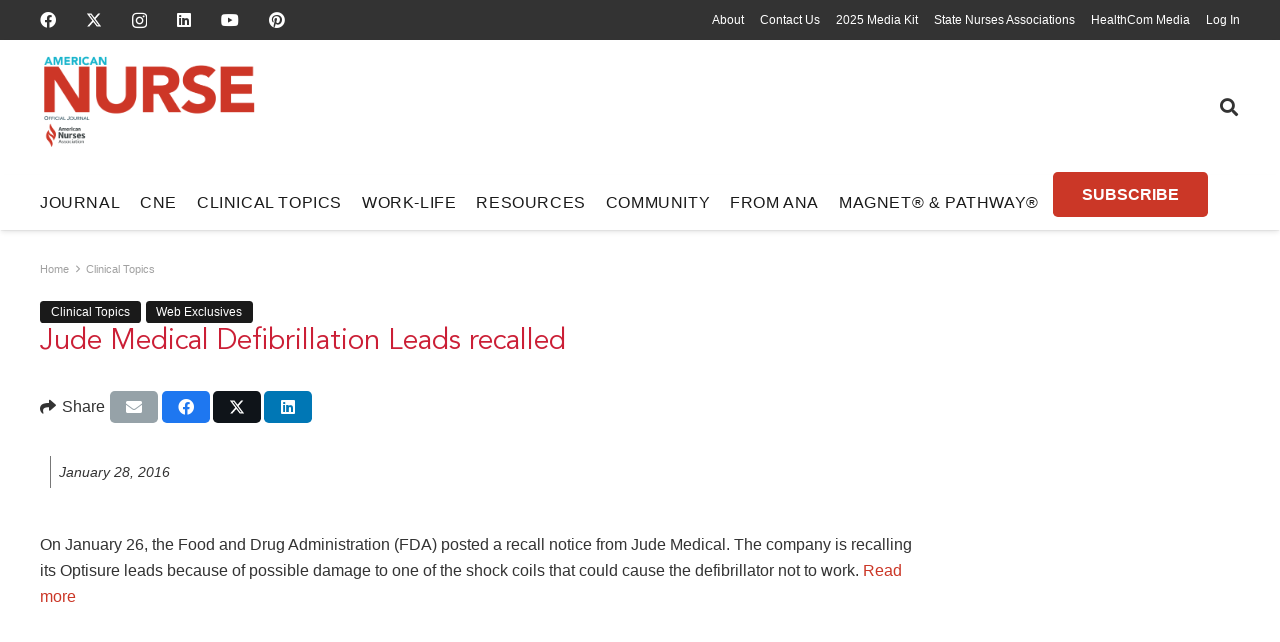

--- FILE ---
content_type: text/html; charset=UTF-8
request_url: https://www.myamericannurse.com/jude-medical-defibrillation-leads-recalled/
body_size: 332476
content:
<!DOCTYPE HTML><html lang="en-US"><head><meta charset="UTF-8"><link rel="preconnect" href="https://fonts.gstatic.com/" crossorigin /> <script>var gform;gform||(document.addEventListener("gform_main_scripts_loaded",function(){gform.scriptsLoaded=!0}),document.addEventListener("gform/theme/scripts_loaded",function(){gform.themeScriptsLoaded=!0}),window.addEventListener("DOMContentLoaded",function(){gform.domLoaded=!0}),gform={domLoaded:!1,scriptsLoaded:!1,themeScriptsLoaded:!1,isFormEditor:()=>"function"==typeof InitializeEditor,callIfLoaded:function(o){return!(!gform.domLoaded||!gform.scriptsLoaded||!gform.themeScriptsLoaded&&!gform.isFormEditor()||(gform.isFormEditor()&&console.warn("The use of gform.initializeOnLoaded() is deprecated in the form editor context and will be removed in Gravity Forms 3.1."),o(),0))},initializeOnLoaded:function(o){gform.callIfLoaded(o)||(document.addEventListener("gform_main_scripts_loaded",()=>{gform.scriptsLoaded=!0,gform.callIfLoaded(o)}),document.addEventListener("gform/theme/scripts_loaded",()=>{gform.themeScriptsLoaded=!0,gform.callIfLoaded(o)}),window.addEventListener("DOMContentLoaded",()=>{gform.domLoaded=!0,gform.callIfLoaded(o)}))},hooks:{action:{},filter:{}},addAction:function(o,r,e,t){gform.addHook("action",o,r,e,t)},addFilter:function(o,r,e,t){gform.addHook("filter",o,r,e,t)},doAction:function(o){gform.doHook("action",o,arguments)},applyFilters:function(o){return gform.doHook("filter",o,arguments)},removeAction:function(o,r){gform.removeHook("action",o,r)},removeFilter:function(o,r,e){gform.removeHook("filter",o,r,e)},addHook:function(o,r,e,t,n){null==gform.hooks[o][r]&&(gform.hooks[o][r]=[]);var d=gform.hooks[o][r];null==n&&(n=r+"_"+d.length),gform.hooks[o][r].push({tag:n,callable:e,priority:t=null==t?10:t})},doHook:function(r,o,e){var t;if(e=Array.prototype.slice.call(e,1),null!=gform.hooks[r][o]&&((o=gform.hooks[r][o]).sort(function(o,r){return o.priority-r.priority}),o.forEach(function(o){"function"!=typeof(t=o.callable)&&(t=window[t]),"action"==r?t.apply(null,e):e[0]=t.apply(null,e)})),"filter"==r)return e[0]},removeHook:function(o,r,t,n){var e;null!=gform.hooks[o][r]&&(e=(e=gform.hooks[o][r]).filter(function(o,r,e){return!!(null!=n&&n!=o.tag||null!=t&&t!=o.priority)}),gform.hooks[o][r]=e)}});</script> <meta name='robots' content='index, follow, max-image-preview:large, max-snippet:-1, max-video-preview:-1' /><title>Jude Medical Defibrillation Leads recalled</title><meta name="description" content="The Food and Drug Administration (FDA) posted a recall notice from Jude Medical" /><link rel="canonical" href="https://www.myamericannurse.com/jude-medical-defibrillation-leads-recalled/" /><meta property="og:locale" content="en_US" /><meta property="og:type" content="article" /><meta property="og:title" content="Jude Medical Defibrillation Leads recalled" /><meta property="og:description" content="The Food and Drug Administration (FDA) posted a recall notice from Jude Medical" /><meta property="og:url" content="https://www.myamericannurse.com/jude-medical-defibrillation-leads-recalled/" /><meta property="og:site_name" content="American Nurse" /><meta property="article:publisher" content="https://www.facebook.com/AmericanNurseJournal" /><meta property="article:published_time" content="2016-01-28T18:53:33+00:00" /><meta property="article:modified_time" content="2020-01-24T13:20:11+00:00" /><meta property="og:image" content="https://www.myamericannurse.com/wp-content/uploads/2020/01/AmericanNurseJournalLogo.jpg" /><meta property="og:image:width" content="500" /><meta property="og:image:height" content="169" /><meta property="og:image:type" content="image/jpeg" /><meta name="author" content="American Nurse Journal" /><meta name="twitter:card" content="summary_large_image" /><meta name="twitter:creator" content="@myamericannurse" /><meta name="twitter:site" content="@myamericannurse" /><meta name="twitter:label1" content="Written by" /><meta name="twitter:data1" content="American Nurse Journal" /> <script type="application/ld+json" class="yoast-schema-graph">{"@context":"https://schema.org","@graph":[{"@type":"Article","@id":"https://www.myamericannurse.com/jude-medical-defibrillation-leads-recalled/#article","isPartOf":{"@id":"https://www.myamericannurse.com/jude-medical-defibrillation-leads-recalled/"},"author":{"name":"American Nurse Journal","@id":"https://www.myamericannurse.com/#/schema/person/8f7adcacf561ed592a724cd465067c01"},"headline":"Jude Medical Defibrillation Leads recalled","datePublished":"2016-01-28T18:53:33+00:00","dateModified":"2020-01-24T13:20:11+00:00","mainEntityOfPage":{"@id":"https://www.myamericannurse.com/jude-medical-defibrillation-leads-recalled/"},"wordCount":47,"commentCount":0,"publisher":{"@id":"https://www.myamericannurse.com/#organization"},"keywords":["Jude Medical","Optisure leads","recall"],"articleSection":["Clinical Topics","Web Exclusives"],"inLanguage":"en-US","potentialAction":[{"@type":"CommentAction","name":"Comment","target":["https://www.myamericannurse.com/jude-medical-defibrillation-leads-recalled/#respond"]}]},{"@type":["WebPage","MedicalWebPage"],"@id":"https://www.myamericannurse.com/jude-medical-defibrillation-leads-recalled/","url":"https://www.myamericannurse.com/jude-medical-defibrillation-leads-recalled/","name":"Jude Medical Defibrillation Leads recalled","isPartOf":{"@id":"https://www.myamericannurse.com/#website"},"datePublished":"2016-01-28T18:53:33+00:00","dateModified":"2020-01-24T13:20:11+00:00","description":"The Food and Drug Administration (FDA) posted a recall notice from Jude Medical","breadcrumb":{"@id":"https://www.myamericannurse.com/jude-medical-defibrillation-leads-recalled/#breadcrumb"},"inLanguage":"en-US","potentialAction":[{"@type":"ReadAction","target":["https://www.myamericannurse.com/jude-medical-defibrillation-leads-recalled/"]}]},{"@type":"BreadcrumbList","@id":"https://www.myamericannurse.com/jude-medical-defibrillation-leads-recalled/#breadcrumb","itemListElement":[{"@type":"ListItem","position":1,"name":"Home","item":"https://www.myamericannurse.com/"},{"@type":"ListItem","position":2,"name":"Clinical Topics","item":"https://www.myamericannurse.com/category/clinical-topics/"},{"@type":"ListItem","position":3,"name":"Jude Medical Defibrillation Leads recalled"}]},{"@type":"WebSite","@id":"https://www.myamericannurse.com/#website","url":"https://www.myamericannurse.com/","name":"American Nurse","description":"The official Journal of the American Nurses Association","publisher":{"@id":"https://www.myamericannurse.com/#organization"},"alternateName":"ANJ","potentialAction":[{"@type":"SearchAction","target":{"@type":"EntryPoint","urlTemplate":"https://www.myamericannurse.com/?s={search_term_string}"},"query-input":{"@type":"PropertyValueSpecification","valueRequired":true,"valueName":"search_term_string"}}],"inLanguage":"en-US"},{"@type":"Organization","@id":"https://www.myamericannurse.com/#organization","name":"American Nurse","alternateName":"ANJ","url":"https://www.myamericannurse.com/","logo":{"@type":"ImageObject","inLanguage":"en-US","@id":"https://www.myamericannurse.com/#/schema/logo/image/","url":"https://www.myamericannurse.com/wp-content/uploads/2020/01/AmericanNurseJournalLogo.jpg","contentUrl":"https://www.myamericannurse.com/wp-content/uploads/2020/01/AmericanNurseJournalLogo.jpg","width":500,"height":169,"caption":"American Nurse"},"image":{"@id":"https://www.myamericannurse.com/#/schema/logo/image/"},"sameAs":["https://www.facebook.com/AmericanNurseJournal","https://x.com/myamericannurse","https://www.linkedin.com/company/american-nurse/","https://www.youtube.com/@MyAmericanNurse"],"publishingPrinciples":"https://www.myamericannurse.com/publication-ethics/","correctionsPolicy":"https://www.myamericannurse.com/publication-ethics/","ethicsPolicy":"https://www.myamericannurse.com/publication-ethics/"},{"@type":"Person","@id":"https://www.myamericannurse.com/#/schema/person/8f7adcacf561ed592a724cd465067c01","name":"American Nurse Journal"}]}</script> <link rel='dns-prefetch' href='//fonts.googleapis.com' /><link rel="alternate" type="application/rss+xml" title="American Nurse &raquo; Feed" href="https://www.myamericannurse.com/feed/" /><link rel="alternate" type="application/rss+xml" title="American Nurse &raquo; Comments Feed" href="https://www.myamericannurse.com/comments/feed/" /><link rel="alternate" title="oEmbed (JSON)" type="application/json+oembed" href="https://www.myamericannurse.com/wp-json/oembed/1.0/embed?url=https%3A%2F%2Fwww.myamericannurse.com%2Fjude-medical-defibrillation-leads-recalled%2F" /><link rel="alternate" title="oEmbed (XML)" type="text/xml+oembed" href="https://www.myamericannurse.com/wp-json/oembed/1.0/embed?url=https%3A%2F%2Fwww.myamericannurse.com%2Fjude-medical-defibrillation-leads-recalled%2F&#038;format=xml" /><meta name="viewport" content="width=device-width, initial-scale=1"><meta name="theme-color" content="#f5f5f5"><link rel="preload" href="https://www.myamericannurse.com/wp-content/uploads/2023/02/MyriadPro-Regular.woff2" as="font" type="font/woff2" crossorigin><link rel="preload" href="https://www.myamericannurse.com/wp-content/uploads/2023/02/MyriadPro-Regular.woff" as="font" type="font/woff" crossorigin><link rel="preload" href="https://www.myamericannurse.com/wp-content/uploads/2023/02/AvenirLTStd-Roman.woff2" as="font" type="font/woff2" crossorigin><link rel="preload" href="https://www.myamericannurse.com/wp-content/uploads/2023/02/AvenirLTStd-Roman.woff" as="font" type="font/woff" crossorigin><link rel="preload" href="https://www.myamericannurse.com/wp-content/uploads/2023/02/AvenirLTStd-Book.woff2" as="font" type="font/woff2" crossorigin><link rel="preload" href="https://www.myamericannurse.com/wp-content/uploads/2023/02/AvenirLTStd-Book.woff" as="font" type="font/woff" crossorigin><link rel="preload" href="https://www.myamericannurse.com/wp-content/uploads/2023/02/GaramondPremrPro.woff2" as="font" type="font/woff2" crossorigin><link rel="preload" href="https://www.myamericannurse.com/wp-content/uploads/2023/02/GaramondPremrPro.woff" as="font" type="font/woff" crossorigin><link rel="preload" href="https://www.myamericannurse.com/wp-content/uploads/2023/12/ShadowsIntoLight-Regular.woff" as="font" type="font/woff" crossorigin><link rel="preload" href="https://www.myamericannurse.com/wp-content/uploads/2023/12/ShadowsIntoLightTwo-Regular.woff" as="font" type="font/woff" crossorigin><style id='wp-img-auto-sizes-contain-inline-css'>img:is([sizes=auto i],[sizes^="auto," i]){contain-intrinsic-size:3000px 1500px}</style><style id="litespeed-ccss">img:is([sizes="auto"i],[sizes^="auto,"i]){contain-intrinsic-size:3000px 1500px}:root{--pmpro--base--border-radius:8px;--pmpro--base--spacing--small:12px;--pmpro--base--spacing--medium:18px;--pmpro--base--spacing--large:36px;--pmpro--color--accent:#0c3d54;--pmpro--color--base:#ffffff;--pmpro--color--base-2:#ededed;--pmpro--color--contrast:#222222;--pmpro--color--border:#777777;--pmpro--color--info-background:#d9edf7;--pmpro--color--info-border:#bce8f1;--pmpro--color--info-text:#31708f;--pmpro--color--info-link:#245269;--pmpro--color--success-background:#d4edda;--pmpro--color--success-border:#c3e6cb;--pmpro--color--success-text:#0F441C;--pmpro--color--success-link:#2b542c;--pmpro--color--error-background:#f8d7da;--pmpro--color--error-border:#f5c6cb;--pmpro--color--error-text:#721c24;--pmpro--color--error-link:#843534;--pmpro--color--alert-background:#fff8e0;--pmpro--color--alert-border:#ffeeba;--pmpro--color--alert-text:#6C5101;--pmpro--color--alert-link:#66512c;--pmpro--color--alert2-background:#ffecd9;--pmpro--color--alert2-border:#ffddb1;--pmpro--color--alert2-text:#995d1d;--pmpro--color--alert2-link:#a65e3a}:root{--pmproal--border--color:var(--pmpro--color--border--variation);--pmproal--row--color-alt:#00000008;--pmproal--spacing--large:50px;--pmproal--spacing--medium:30px;--pmproal--spacing--small:10px}.pum-container,.pum-content,.pum-content+.pum-close,.pum-overlay,.pum-title{background:0 0;border:none;bottom:auto;clear:none;float:none;font-family:inherit;font-size:medium;font-style:normal;font-weight:400;height:auto;left:auto;letter-spacing:normal;line-height:normal;max-height:none;max-width:none;min-height:0;min-width:0;overflow:visible;position:static;right:auto;text-align:left;text-decoration:none;text-indent:0;text-transform:none;top:auto;visibility:visible;white-space:normal;width:auto;z-index:auto}.pum-content,.pum-title{position:relative;z-index:1}.pum-overlay{position:fixed}.pum-overlay{height:100%;width:100%;top:0;left:0;right:0;bottom:0;z-index:1999999999;overflow:initial;display:none}.pum-overlay,.pum-overlay *,.pum-overlay :after,.pum-overlay :before,.pum-overlay:after,.pum-overlay:before{box-sizing:border-box}.pum-container{top:100px;position:absolute;margin-bottom:3em;z-index:1999999999}.pum-container.pum-responsive{left:50%;margin-left:-47.5%;width:95%;height:auto;overflow:visible}@media only screen and (min-width:1024px){.pum-container.pum-responsive.pum-responsive-medium{margin-left:-30%;width:60%}}.pum-container .pum-title{margin-bottom:.5em}.pum-container .pum-content>:last-child{margin-bottom:0}.pum-container .pum-content>:first-child{margin-top:0}.pum-container .pum-content+.pum-close{text-decoration:none;text-align:center;line-height:1;position:absolute;min-width:1em;z-index:2;background-color:#fff0}.pum-theme-359391,.pum-theme-citation{background-color:rgb(43 43 43/.85)}.pum-theme-359391 .pum-container,.pum-theme-citation .pum-container{padding:15px;border-radius:0;border:3px none #d33;box-shadow:0 0 4px 0 rgb(2 2 2/1) inset;background-color:rgb(255 255 255/1)}.pum-theme-359391 .pum-title,.pum-theme-citation .pum-title{color:#000;text-align:left;text-shadow:6px 21px 63px rgb(255 255 255/.41);font-family:inherit;font-weight:400;font-size:24px;line-height:36px}.pum-theme-359391 .pum-content,.pum-theme-citation .pum-content{color:#000;font-family:inherit;font-weight:200}.pum-theme-359391 .pum-content+.pum-close,.pum-theme-citation .pum-content+.pum-close{position:absolute;height:32px;width:32px;left:auto;right:-8px;bottom:auto;top:-6px;padding:0;color:#fff;font-family:inherit;font-weight:100;font-size:24px;line-height:26px;border:2px solid #fff;border-radius:29px;box-shadow:0 0 15px 1px rgb(2 2 2/.75);text-shadow:0 0 0 rgb(0 0 0/.23);background-color:rgb(203 55 39/1)}.pum-theme-319820,.pum-theme-table-of-contents{background-color:rgb(0 0 0/.6)}.pum-theme-319820 .pum-container,.pum-theme-table-of-contents .pum-container{padding:18px;border-radius:0;border:1px none #000;box-shadow:1px 1px 3px 0 rgb(2 2 2/.23);background-color:rgb(255 255 255/1)}.pum-theme-319820 .pum-title,.pum-theme-table-of-contents .pum-title{color:#000;text-align:left;text-shadow:0 0 0 rgb(2 2 2/.23);font-family:inherit;font-weight:400;font-size:32px;line-height:36px}.pum-theme-319820 .pum-content,.pum-theme-table-of-contents .pum-content{color:#333;font-family:inherit;font-weight:400}.pum-theme-319820 .pum-content+.pum-close,.pum-theme-table-of-contents .pum-content+.pum-close{position:absolute;height:auto;width:auto;left:auto;right:0;bottom:auto;top:0;padding:8px;color:#fff;font-family:inherit;font-weight:100;font-size:12px;line-height:14px;border:1px none #fff;border-radius:0;box-shadow:1px 1px 3px 0 rgb(2 2 2/.23);text-shadow:0 0 0 rgb(0 0 0/.23);background-color:rgb(77 178 236/1)}#pum-319822{z-index:1999999999}#pum-359374{z-index:1999999999}*{box-sizing:border-box}html{-webkit-text-size-adjust:100%}body{margin:0;overflow-x:hidden}a{text-decoration:none;background:none}img{height:auto;max-width:100%}button,input,textarea{vertical-align:top;text-transform:none;color:inherit;font:inherit;border:none;margin:0}textarea{overflow:auto;resize:vertical}input:not([type=submit]),textarea{outline:none!important}input[type=text],textarea{-webkit-appearance:none}button,[type=button]{overflow:visible;-webkit-appearance:button}::-moz-focus-inner{border:0}::-webkit-file-upload-button{font:inherit;border:0;outline:0;padding-left:0;background:none}ul{list-style:none;margin:0;padding:0}iframe{max-width:100%;border:none}:-webkit-full-screen-ancestor:not(iframe){animation:none!important}::-moz-placeholder{opacity:.5;color:inherit}::-webkit-input-placeholder{color:inherit;opacity:.5}html{font-family:var(--font-family,inherit);font-weight:var(--font-weight,400);font-size:var(--font-size,16px);font-style:var(--font-style,normal);text-transform:var(--text-transform,none);line-height:var(--line-height,28px);letter-spacing:var(--letter-spacing,0)}h2{margin:0;padding-top:1.5rem;color:var(--color-content-heading)}h2:first-child{padding-top:0}p,ul{margin:0 0 1.5rem}p:empty{display:none}ul{list-style-type:disc;margin-left:2.5rem}li{margin:0 0 .5rem}li>ul{margin-bottom:.5rem;margin-top:.5rem}p:last-child,ul:last-child,li:last-child{margin-bottom:0}.has_text_color h2{color:inherit}input:not([type=submit]),textarea{font-family:var(--inputs-font-family,inherit);font-size:var(--inputs-font-size,inherit);font-weight:var(--inputs-font-weight,inherit);letter-spacing:var(--inputs-letter-spacing,inherit);text-transform:var(--inputs-text-transform,inherit);border-radius:var(--inputs-border-radius,0);background:var(--inputs-background,transparent);border-color:var(--inputs-border-color,currentColor);color:var(--inputs-text-color,inherit);box-shadow:var(--inputs-box-shadow,none);border-width:var(--inputs-border-width,1px);border-style:solid;width:100%}input[type=text]{min-height:var(--inputs-height,2em);line-height:var(--inputs-height,2em);padding:0 var(--inputs-padding,.6em)}textarea{min-height:var(--inputs-height,2em);height:calc(var(--inputs-height,2em)*3);padding:calc(var(--inputs-height,2em)/2 + var(--inputs-border-width,1px) - 0.7em) var(--inputs-padding,.6em)}a:not(:focus-visible),button:not(:focus-visible){outline:none}.hidden{display:none!important}.i-cf:after{content:"";display:block;clear:both}.align_left{text-align:left}.align_center{text-align:center}a{color:var(--color-content-link)}.l-canvas{margin:0 auto;width:100%;flex-grow:1;background:var(--color-content-bg-grad);color:var(--color-content-text)}@media screen and (min-width:1025px){body:not(.us_iframe){display:flex;flex-direction:column;min-height:100vh}}.l-subheader,.l-section{padding-left:2.5rem;padding-right:2.5rem}.l-section{position:relative;margin:0 auto}.l-section-h{position:relative;margin:0 auto;width:100%;max-width:var(--site-content-width,1200px)}.l-section.height_medium{padding-top:4rem;padding-bottom:4rem}.header_hor .l-header.pos_fixed~.l-main>.l-section:first-of-type>.l-section-h{padding-top:var(--header-height)}.far,.fas,.fab{display:inline-block;line-height:1;font-family:"fontawesome";font-weight:400;font-style:normal;font-variant:normal;text-rendering:auto;-moz-osx-font-smoothing:grayscale;-webkit-font-smoothing:antialiased}.g-preloader{display:inline-block;vertical-align:top;position:relative;font-size:2.5rem;width:1em;height:1em;color:var(--color-content-primary)}.g-preloader.type_1:before,.g-preloader.type_1:after{content:"";display:block;position:absolute;top:0;left:0;right:0;bottom:0;border-radius:50%;border:2px solid}.g-preloader.type_1:before{opacity:.2}.g-preloader.type_1:after{border-color:#fff0;border-top-color:inherit;animation:rotation 0.8s infinite cubic-bezier(.6,.3,.3,.6)}@keyframes rotation{0%{transform:rotate(0deg)}100%{transform:rotate(360deg)}}.widgettitle{font-family:var(--h4-font-family,inherit);font-weight:var(--h4-font-weight,inherit);font-size:var(--h4-font-size,inherit);font-style:var(--h4-font-style,inherit);line-height:var(--h4-line-height,1.4);letter-spacing:var(--h4-letter-spacing,inherit);text-transform:var(--h4-text-transform,inherit);margin-bottom:var(--h4-margin-bottom,1.5rem)}.g-breadcrumbs{line-height:1.4}.g-breadcrumbs>*{display:inline-block;vertical-align:top}.g-breadcrumbs-separator{margin:0 .6em}.g-breadcrumbs.hide_current .g-breadcrumbs-item:last-child,.g-breadcrumbs.hide_current .g-breadcrumbs-separator:nth-last-child(2){display:none}.g-breadcrumbs.has_text_color a{color:inherit}.l-body .vc_row:after,.l-body .vc_row:before,.l-body .vc_column-inner:after,.l-body .vc_column-inner:before{display:none}.l-body .wpb_content_element{margin-bottom:0}.wpb_widgetised_column.wpb_content_element{margin-bottom:0}@media (max-width:1024px){.l-section.height_medium{padding-top:2.5rem;padding-bottom:2.5rem}}@media screen and (max-width:900px){.l-subheader{padding-left:1rem!important;padding-right:1rem!important}}@media screen and (max-width:600px){p{margin-bottom:1rem}h2{padding-top:1rem}.w-header-show{margin:10px!important}.l-subheader,.l-section{padding-left:1.5rem;padding-right:1.5rem}.l-section.height_medium{padding-top:1.5rem;padding-bottom:1.5rem}}.fab,.far,.fas{-moz-osx-font-smoothing:grayscale;-webkit-font-smoothing:antialiased;display:inline-block;font-style:normal;font-variant:normal;text-rendering:auto;line-height:1}.fa-angle-right:before{content:""}.fa-facebook:before{content:""}.fa-instagram:before{content:""}.fa-linkedin:before{content:""}.fa-pinterest:before{content:""}.fa-search:before{content:""}.fa-youtube:before{content:""}.w-btn{display:inline-block;vertical-align:top;text-align:center;line-height:1.2;position:relative}.w-btn{padding:.8em 1.8em}.w-btn:before{content:"";position:absolute;top:0;left:0;right:0;bottom:0;border-radius:inherit;border-style:solid;border-color:inherit;border-image:inherit}.w-grid.type_carousel .g-preloader{display:none}.g-cols.via_flex{display:flex;flex-wrap:wrap}.vc_column_container{display:flex;flex-direction:column;position:relative;border-color:var(--color-content-border)}.g-cols.via_flex>div>.vc_column-inner{display:flex;flex-direction:column;flex-grow:1;position:relative;border-color:inherit}.g-cols.via_flex.type_default{margin:0-1.5rem}.g-cols.via_flex.type_default>div>.vc_column-inner{padding-left:1.5rem;padding-right:1.5rem}.w-form-row{position:relative;width:100%;padding-left:calc(var(--fields-gap,1rem)/2);padding-right:calc(var(--fields-gap,1rem)/2)}.w-form-row-field{position:relative}@media screen and (max-width:600px){.w-form-row{width:100%!important}}.l-header a{color:inherit}.l-subheader-cell{display:flex;align-items:center;flex-grow:1}.l-subheader-cell.at_left{justify-content:flex-start}.header_hor .l-subheader-cell.at_left>*{margin-right:1.4rem}.l-subheader-cell.at_center{justify-content:center}.l-subheader-cell.at_right{justify-content:flex-end}.header_hor .l-subheader-cell.at_right>*{margin-left:1.4rem}.l-subheader-cell:empty{display:none}.l-header:before{content:"auto";left:-100%;position:absolute;top:-100%;visibility:hidden!important}.w-html{line-height:1.5}.w-hwrapper{display:flex;align-items:center}.w-hwrapper>:not(:last-child){margin-inline-end:var(--hwrapper-gap,1.2rem)}.w-hwrapper.valign_top{align-items:flex-start}.l-header .w-image{flex-shrink:0}.w-image-h{display:block;height:inherit;max-height:inherit;border-radius:inherit;border-color:inherit!important;color:inherit!important}.w-image:not([class*="style_phone"]) .w-image-h{background:inherit}.w-image img{object-fit:contain;vertical-align:top;height:inherit;max-height:inherit;border-radius:inherit}.w-image[class*="ush_image_"] img{width:auto}.w-image-h[href]{position:relative}button::-moz-focus-inner{padding:0;border:0}.w-nav.type_desktop:not(.height_full){line-height:50px}.l-subheader-cell .w-nav{margin-left:0;margin-right:0}.w-nav-list{list-style:none;margin:0}.w-nav-list:not(.level_1){display:none;visibility:hidden}.w-nav.type_desktop .w-nav-list:not(.level_1){box-shadow:var(--box-shadow)}.w-nav.type_desktop .w-nav-list.level_2{text-align:left;position:absolute;left:0;z-index:120;min-width:12rem}.w-nav.type_desktop .w-nav-list.level_3{position:absolute;left:100%;top:0;z-index:121;min-width:12rem}.w-nav .menu-item{display:block;position:relative;margin:0}.w-nav-anchor{display:block;position:relative}.w-nav.type_desktop .w-nav-anchor.level_1{z-index:1}.w-nav.type_desktop .w-nav-anchor:not(.level_1){line-height:1.5em;padding:.6em 20px;white-space:nowrap}.header_hor .w-nav.type_desktop.align-edges>.w-nav-list.level_1{margin-left:-20px;margin-right:-20px}.w-nav-arrow{position:absolute;vertical-align:top;font-weight:400;line-height:inherit;text-transform:none;text-align:center;outline:0!important;opacity:0;visibility:hidden}.menu-item-has-children.level_1>a>.w-nav-arrow{visibility:visible}.w-nav-arrow:before{content:"";vertical-align:top;font-family:fontawesome;font-weight:400}.w-nav.type_desktop .w-nav-anchor.level_1 .w-nav-arrow:before{font-size:1.2em;margin-inline-start:.4em}.w-nav.type_desktop .w-nav-list.level_2 .w-nav-arrow:before{content:"";font-size:1.2em}.w-nav.type_desktop .menu-item-has-children>.w-nav-anchor:not(.level_1) .w-nav-arrow{display:block;opacity:1;top:0;inset-inline-end:0;line-height:2.7em;width:2em}.w-nav.type_desktop .menu-item-has-children>.w-nav-anchor:not(.level_1) .w-nav-title{padding-inline-end:2em}.header_hor .w-nav.type_desktop>.w-nav-list{display:flex;align-items:center}.header_hor .w-nav.type_desktop>.w-nav-list>.menu-item{flex-shrink:0}.header_hor .w-nav.type_desktop.spread{width:100%;margin:0}.header_hor .w-nav.type_desktop.spread>.w-nav-list{justify-content:space-between}.w-nav.type_desktop .menu-item[class*="columns"] .w-nav-list.level_2{display:flex;flex-wrap:wrap}.w-nav.type_desktop .menu-item[class*="columns"] .w-nav-list.level_2>li{flex-shrink:0}.w-nav.type_desktop .menu-item[class*="columns"] .w-nav-anchor{white-space:normal}.w-nav.type_desktop .menu-item.columns_2>ul>li{width:50%}.w-nav.type_desktop .menu-item.columns_3>ul>li{width:33.3333%}.w-nav.type_desktop.dropdown_height .w-nav-list:not(.level_1){display:block;transform-origin:50%0;transform:scaleY(0) translateZ(0);opacity:0}.header_hor .l-subheader-cell.at_left .w-nav:first-child .w-nav-control{margin-left:-.8rem}.w-nav-control{display:none;line-height:50px;height:50px;padding:0 .8rem;color:inherit}.w-nav-icon{display:inline-block;vertical-align:top;font-size:20px;position:relative;height:inherit;width:1em}.w-nav-icon>div,.w-nav-icon>div:before,.w-nav-icon>div:after{content:"";display:block;position:absolute;height:0;width:inherit}.w-nav-icon>div{border-bottom:.15em solid}.w-nav-icon>div:before,.w-nav-icon>div:after{border-bottom:inherit}.w-nav-icon>div{top:50%;transform:translateY(-50%)}.w-nav-icon>div:before{top:-.3333em}.w-nav-icon>div:after{top:.3333em}.w-nav-close{display:none;position:absolute;top:0;right:0;text-align:center;font-size:3rem;line-height:2;width:2em;opacity:.5}.w-nav-close:before{content:"";font-family:fontawesome;font-weight:400;vertical-align:top}@media screen and (max-width:900px){.w-nav.type_desktop .menu-item[class*="columns"] .w-nav-list.level_2{padding:0!important}.w-nav.type_desktop .menu-item.columns_3>ul>li{width:50%!important}}@media screen and (max-width:767px){.w-nav-close{font-size:2rem}}@media screen and (max-width:480px){.w-nav-anchor.level_2,.w-nav-anchor.level_3{white-space:normal}}.w-post-elm.color_link_inherit a:not(:hover){color:inherit}.w-post-elm.has_width{flex-shrink:0}.w-post-elm.has_height img{object-fit:cover;max-height:inherit;height:inherit;border-radius:inherit}.w-post-elm.has_height:not(.stretched) img{width:auto}.w-post-elm.has_ratio{position:relative;width:100%}.w-post-elm.has_ratio img{position:absolute!important;top:0;left:0;right:0;height:100%;width:100%!important;object-fit:cover}.w-post-elm.post_image{overflow:hidden;position:relative}.w-post-elm.post_image img{vertical-align:top}.w-post-elm.post_title{padding:0}.w-post-elm.style_badge{display:flex;flex-wrap:wrap;align-items:center}.l-subheader-cell .w-search{line-height:50px}.header_hor .l-subheader-cell>.w-search:not(.layout_simple){margin-left:0;margin-right:0}.w-search .w-form-row{height:inherit;padding:0}.w-search input{display:block}.w-search-open{display:block;text-align:center;width:2.2em}.w-search-open i{vertical-align:top;line-height:inherit}.header_hor .l-subheader-cell.at_right .w-search:not(.layout_simple):last-child{margin-inline-end:-.5em}.w-search-close{position:absolute;top:50%;transform:translateY(-50%);inset-inline-end:0;text-align:center;line-height:2;width:2em;background:none;padding:0;color:inherit;opacity:.5;visibility:hidden}.w-search-close:before{content:"";font-family:fontawesome;font-weight:400;vertical-align:top}.w-search.layout_modern{position:relative;width:2.2em;z-index:1}.w-search.layout_modern .w-search-open{position:absolute;top:50%;transform:translateY(-50%);inset-inline-end:0;z-index:2}.w-search.layout_modern .w-search-close{opacity:0;transform:translate(2rem,-50%);color:var(--inputs-text-color)}.w-search.layout_modern .w-search-form{position:relative;z-index:1;opacity:0;visibility:hidden}.w-search.layout_modern input{font-size:1rem;box-shadow:none!important}.w-search.layout_modern.iconpos_right input{padding-inline-end:var(--inputs-height,2em)}@media screen and (max-width:600px){.header_hor .w-search.elm_in_header{line-height:inherit}.header_hor .w-search.layout_modern.elm_in_header{position:static;overflow:visible;margin-left:0;margin-right:0;padding:0;min-width:0;height:auto;width:auto!important}.header_hor .w-search.layout_modern.elm_in_header .w-search-open{display:block;position:static;transform:none;visibility:visible}.header_hor .w-search.layout_modern.elm_in_header .w-search-form{position:absolute;top:0;left:-1.5rem;right:-1.5rem;height:0;overflow:hidden;opacity:1;z-index:119;background:var(--color-content-bg);color:var(--color-content-text)}.header_hor .w-search.layout_modern.elm_in_header .w-form-row-field{position:absolute;top:50%;transform:translateY(-50%);left:0;right:0}.header_hor .w-search.layout_modern.elm_in_header input{padding-top:0;padding-inline-start:1.5rem;padding-inline-end:3rem;padding-bottom:0;border-radius:0;border:none;background:none;color:inherit;box-shadow:none!important}.header_hor .w-search.layout_modern.elm_in_header .w-search-close{display:block;margin-inline-end:1rem;transform:translateY(-50%)}}.w-sharing-list:not(:empty){display:inline-flex;flex-wrap:wrap}.w-sharing.type_solid .w-sharing-list{margin:0-.1em}.w-menu .menu{margin:0}.w-menu ul,.w-menu li{list-style:none;margin:0}.w-menu li:last-child{margin:0!important}.w-menu.layout_hor .menu{display:inline-flex;flex-wrap:wrap}.w-menu.layout_hor .menu>li:not(:last-of-type){margin-right:var(--main-gap,0)}.header_hor .l-header .w-menu{line-height:2}.w-socials-list{margin:calc(var(--gap,0)*-1)}.w-socials-item{display:inline-block;vertical-align:top;position:relative;padding:var(--gap,0)}.w-socials-item-link{display:block;text-align:center;position:relative;overflow:hidden;line-height:2.5em;width:2.5em;text-decoration:none!important;border-radius:inherit;z-index:0}.w-socials-item-link-hover{display:none;position:absolute;top:0;left:0;right:0;bottom:0;background:var(--color-content-primary-grad)}.w-socials-item-link i{display:block;line-height:inherit;position:relative}.l-header .w-socials{line-height:2}.header_hor .l-header .w-socials-list{white-space:nowrap}.l-header .w-socials-item-link{line-height:2em;width:2em}.w-socials.shape_none .w-socials-item-link{line-height:1;width:auto}.w-socials-item.facebook .w-socials-item-link-hover{background:#1e77f0}.w-socials-item.instagram .w-socials-item-link-hover{background:#a17357;background:radial-gradient(circle farthest-corner at 35% 100%,#fec564,transparent 50%),radial-gradient(circle farthest-corner at 10% 140%,#feda7e,transparent 50%),radial-gradient(ellipse farthest-corner at 0-25%,#5258cf,transparent 50%),radial-gradient(ellipse farthest-corner at 20% -50%,#5258cf,transparent 50%),radial-gradient(ellipse farthest-corner at 100%0,#893dc2,transparent 50%),radial-gradient(ellipse farthest-corner at 60% -20%,#893dc2,transparent 50%),radial-gradient(ellipse farthest-corner at 100% 100%,#d9317a,transparent),linear-gradient(#6559ca,#bc318f 30%,#e42e66 50%,#fa5332 70%,#ffdc80 100%)}.w-socials-item.instagram .w-socials-item-link i{font-size:1.1em}.w-socials-item.linkedin .w-socials-item-link-hover{background:#0077b5}.w-socials-item.pinterest .w-socials-item-link-hover{background:#e60023}.w-socials-item.twitter .w-socials-item-link-hover{background:#0f1419}.w-socials-item.youtube .w-socials-item-link-hover{background:red}.w-vwrapper{display:flex;flex-direction:column}.w-vwrapper.align_center{align-items:center}body:not(.rtl) .w-vwrapper.align_left{align-items:flex-start}.w-vwrapper.valign_middle{justify-content:center}.widget{margin-bottom:2rem}.l-main .widget{margin-bottom:3rem}.widget_rss .widgettitle a:first-child{display:none}@media screen and (max-width:600px){.l-main .widget{margin-bottom:2rem}}.gform_wrapper input:not([type=radio]):not([type=checkbox]):not([type=submit]):not([type=button]):not([type=image]):not([type=file]):not(.ginput_total):not(.ginput_shipping_price):not(.ginput_product_price){font-size:var(--inputs-font-size);padding:0 var(--inputs-padding,.6em)}:root{--pmpro--color--base:#ffffff;--pmpro--color--contrast:#222222;--pmpro--color--accent:#cb1f36;--pmpro--color--accent--variation:hsl( 352,74%,69% );--pmpro--color--border--variation:hsl( 0,0%,0% )}@media screen and (min-width:801px) and (max-width:1160px){.vc_col-sm-9{width:60%!important}.vc_col-sm-3{width:40%!important}.logo-banner{--hwrapper-gap:2em!important}}@media screen and (max-width:782px){.l-subheader.at_bottom{background:transparent!important;box-shadow:none!important}h2 a{font-size:1.4em}}@media screen and (max-width:600px){.w-header-show{margin:10px 10px 60px!important}}@media only screen and (max-width:300px){#social-hwrap{width:auto;float:left;margin-bottom:1em!important}}.fas{font-family:"fontawesome";font-weight:900}.far{font-family:"fontawesome";font-weight:400}.fab{font-family:"Font Awesome 5 Brands";font-weight:400}:root{--color-header-middle-bg:#ffffff;--color-header-middle-bg-grad:#ffffff;--color-header-middle-text:#333333;--color-header-middle-text-hover:#CB3727;--color-header-transparent-bg:transparent;--color-header-transparent-bg-grad:transparent;--color-header-transparent-text:#ffffff;--color-header-transparent-text-hover:#ffffff;--color-chrome-toolbar:#f5f5f5;--color-header-top-bg:#f5f5f5;--color-header-top-bg-grad:linear-gradient(0deg,#f5f5f5,#fff);--color-header-top-text:#333333;--color-header-top-text-hover:#CB3727;--color-header-top-transparent-bg:rgba(0,0,0,0.2);--color-header-top-transparent-bg-grad:rgba(0,0,0,0.2);--color-header-top-transparent-text:rgba(255,255,255,0.66);--color-header-top-transparent-text-hover:#ffffff;--color-content-bg:#ffffff;--color-content-bg-grad:#ffffff;--color-content-bg-alt:#f5f5f5;--color-content-bg-alt-grad:#f5f5f5;--color-content-border:#e8e8e8;--color-content-heading:#1a1a1a;--color-content-heading-grad:#1a1a1a;--color-content-text:#333333;--color-content-link:#CB3727;--color-content-link-hover:#CB3727;--color-content-primary:#CB3727;--color-content-primary-grad:#CB3727;--color-content-secondary:#10B3CC;--color-content-secondary-grad:#10B3CC;--color-content-faded:#999999;--color-content-overlay:rgba(0,0,0,0.75);--color-content-overlay-grad:rgba(0,0,0,0.75);--color-alt-content-bg:#f5f5f5;--color-alt-content-bg-grad:#f5f5f5;--color-alt-content-bg-alt:#ffffff;--color-alt-content-bg-alt-grad:#ffffff;--color-alt-content-border:#dddddd;--color-alt-content-heading:#1a1a1a;--color-alt-content-heading-grad:#1a1a1a;--color-alt-content-text:#333333;--color-alt-content-link:#CB3727;--color-alt-content-link-hover:#CB3727;--color-alt-content-primary:#CB3727;--color-alt-content-primary-grad:#CB3727;--color-alt-content-secondary:#10B3CC;--color-alt-content-secondary-grad:#10B3CC;--color-alt-content-faded:#999999;--color-alt-content-overlay:rgba(0,0,0,0.75);--color-alt-content-overlay-grad:rgba(0,0,0,0.75);--color-footer-bg:#222222;--color-footer-bg-grad:#222222;--color-footer-bg-alt:#1a1a1a;--color-footer-bg-alt-grad:#1a1a1a;--color-footer-border:#333333;--color-footer-heading:#cccccc;--color-footer-heading-grad:#cccccc;--color-footer-text:#999999;--color-footer-link:#cccccc;--color-footer-link-hover:#CB3727;--color-subfooter-bg:#1a1a1a;--color-subfooter-bg-grad:#1a1a1a;--color-subfooter-bg-alt:#222222;--color-subfooter-bg-alt-grad:#222222;--color-subfooter-border:#282828;--color-subfooter-heading:#cccccc;--color-subfooter-heading-grad:#cccccc;--color-subfooter-text:#bbbbbb;--color-subfooter-link:#ffffff;--color-subfooter-link-hover:#CB3727;--color-content-primary-faded:rgba(203,55,39,0.15);--box-shadow:0 5px 15px rgba(0,0,0,.15);--box-shadow-up:0 -5px 15px rgba(0,0,0,.15);--site-canvas-width:1300px;--site-content-width:1400px;--text-block-margin-bottom:1.5rem;--focus-outline-width:2px}:root{--font-family:Roboto,sans-serif;--font-size:1rem;--line-height:26px;--font-weight:400;--bold-font-weight:700;--text-transform:none;--font-style:normal;--letter-spacing:0em;--h1-font-family:Avenir;--h1-font-size:2.5rem;--h1-line-height:1.2;--h1-font-weight:400;--h1-bold-font-weight:700;--h1-text-transform:none;--h1-font-style:normal;--h1-letter-spacing:0em;--h1-margin-bottom:0.1em;--h2-font-family:var(--h1-font-family);--h2-font-size:1.8rem;--h2-line-height:1.2;--h2-font-weight:var(--h1-font-weight);--h2-bold-font-weight:var(--h1-bold-font-weight);--h2-text-transform:var(--h1-text-transform);--h2-font-style:var(--h1-font-style);--h2-letter-spacing:0em;--h2-margin-bottom:0.8em;--h3-font-family:GaramondPremrPro;--h3-font-size:1.7rem;--h3-line-height:1.3;--h3-font-weight:500;--h3-bold-font-weight:var(--h1-bold-font-weight);--h3-text-transform:var(--h1-text-transform);--h3-font-style:var(--h1-font-style);--h3-letter-spacing:0em;--h3-margin-bottom:0.8em;--h4-font-family:MyriadPro-Regular;--h4-font-size:1.3rem;--h4-line-height:1.25;--h4-font-weight:var(--h1-font-weight);--h4-bold-font-weight:var(--h1-bold-font-weight);--h4-text-transform:var(--h1-text-transform);--h4-font-style:var(--h1-font-style);--h4-letter-spacing:0em;--h4-margin-bottom:0.4rem;--h5-font-family:MyriadPro-Regular;--h5-font-size:1.4rem;--h5-line-height:1.2;--h5-font-weight:var(--h1-font-weight);--h5-bold-font-weight:var(--h1-bold-font-weight);--h5-text-transform:var(--h1-text-transform);--h5-font-style:var(--h1-font-style);--h5-letter-spacing:0em;--h5-margin-bottom:0.8em;--h6-font-family:MyriadPro-Regular;--h6-font-size:1.3rem;--h6-line-height:1.2;--h6-font-weight:var(--h1-font-weight);--h6-bold-font-weight:var(--h1-bold-font-weight);--h6-text-transform:var(--h1-text-transform);--h6-font-style:var(--h1-font-style);--h6-letter-spacing:0em;--h6-margin-bottom:0.8em}@media (min-width:991px) and (max-width:1100px){:root{--h2-font-size:1.6rem;--h3-font-size:1.6rem;--h4-font-size:1.2rem}}@media (min-width:601px) and (max-width:990px){:root{--h2-font-size:1.6rem;--h3-font-size:1.6rem;--h4-font-size:1.2rem}}@media (max-width:600px){:root{--h1-font-size:2.3rem;--h2-font-size:1.3rem;--h3-font-size:1.4rem;--h4-font-size:1rem}}h2{font-family:var(--h2-font-family,inherit);font-weight:var(--h2-font-weight,inherit);font-size:var(--h2-font-size,inherit);font-style:var(--h2-font-style,inherit);line-height:var(--h2-line-height,1.4);letter-spacing:var(--h2-letter-spacing,inherit);text-transform:var(--h2-text-transform,inherit);margin-bottom:var(--h2-margin-bottom,1.5rem)}body{background:#eee}@media (max-width:600px){.g-cols>div:not([class*="vc_col-xs-"]){width:100%;margin:0 0 1.5rem}.g-cols:not(.reversed)>div:last-child{margin-bottom:0}}@media (min-width:601px){.vc_col-sm-3{width:25%}.vc_col-sm-9{width:75%}.vc_col-sm-12{width:100%}}@media (max-width:800px){.l-canvas{overflow:hidden}.g-cols.stacking_default.via_flex>div:not([class*="vc_col-xs"]){width:100%;margin:0 0 1.5rem}.g-cols.stacking_default.via_flex:not(.reversed)>div:last-child{margin-bottom:0}}:focus-visible{outline-width:var(--focus-outline-width,2px);outline-style:solid;outline-offset:2px;outline-color:var(--color-content-primary)}.w-header-show{background:rgb(0 0 0/.3)}.us-btn-style_1{font-family:var(--font-family);font-size:16px;line-height:1.2!important;font-weight:700;font-style:normal;text-transform:none;letter-spacing:0em;border-radius:.3em;padding:.8em 1.8em;background:#CB3727;border-color:#fff0;color:#ffffff!important;box-shadow:0 0em 0em 0 rgb(0 0 0/.2)}.us-btn-style_1:before{border-width:0}.us-btn-style_3{font-family:var(--font-family);font-size:12px;line-height:1!important;font-weight:400;font-style:normal;text-transform:none;letter-spacing:0em;border-radius:.3em;padding:.4em .9em;background:#1a1a1a;border-color:#fff0;color:#ffffff!important;box-shadow:0 0em 0em 0 rgb(0 0 0/.2)}.us-btn-style_3:before{border-width:0}:root{--inputs-font-family:inherit;--inputs-font-size:1rem;--inputs-font-weight:400;--inputs-letter-spacing:0em;--inputs-text-transform:none;--inputs-height:2.8rem;--inputs-padding:0.8rem;--inputs-checkbox-size:1.5em;--inputs-border-width:0px;--inputs-border-radius:0rem;--inputs-background:#f5f5f5;--inputs-border-color:#e8e8e8;--inputs-text-color:#333333;--inputs-box-shadow:0px 1px 0px 0px rgba(0,0,0,0.08) inset;--inputs-focus-background:#f5f5f5;--inputs-focus-border-color:#e8e8e8;--inputs-focus-text-color:#333333;--inputs-focus-box-shadow:0px 0px 0px 2px #e95095}.header_hor .w-nav.type_desktop .menu-item-356929 .w-nav-list.level_2{left:0;right:0;transform-origin:50%0}.header_hor .w-nav.type_desktop .menu-item-356929{position:static}.header_hor .w-nav.type_desktop .menu-item-58656 .w-nav-list.level_2{left:0;right:0;transform-origin:50%0}.header_hor .w-nav.type_desktop .menu-item-58656{position:static}.header_hor .w-nav.type_desktop .menu-item-316761{position:static}.header_hor .w-nav.type_desktop .menu-item-61988 .w-nav-list.level_2{left:0;right:0;transform-origin:50%0}.header_hor .w-nav.type_desktop .menu-item-61988{position:static}.l-subheader.at_top{background:var(--color-header-middle-text);color:#fff}.l-subheader.at_middle{background:var(--color-header-middle-bg);color:var(--color-header-middle-text)}.l-subheader.at_bottom{background:#fff;color:#1a1a1a}@media (min-width:1101px){.l-header{position:relative;z-index:111;width:100%}.l-subheader{margin:0 auto}.l-subheader-h{display:flex;align-items:center;position:relative;margin:0 auto;max-width:var(--site-content-width,1200px);height:inherit}.w-header-show{display:none}.l-header.pos_fixed{position:fixed;left:0}.l-header.shadow_wide .l-subheader.at_middle,.l-header.shadow_wide .l-subheader.at_bottom{box-shadow:0 3px 5px -1px rgb(0 0 0/.1),0 2px 1px -1px rgb(0 0 0/.05)}:root{--header-height:225px;--header-sticky-height:160px}.l-header:before{content:"225"}.l-subheader.at_top{line-height:40px;height:40px}.l-subheader.at_middle{line-height:135px;height:135px}.l-subheader.at_bottom{line-height:50px;height:50px}}@media (min-width:991px) and (max-width:1100px){.hidden_for_laptops{display:none!important}.l-header{position:relative;z-index:111;width:100%}.l-subheader{margin:0 auto}.l-subheader-h{display:flex;align-items:center;position:relative;margin:0 auto;max-width:var(--site-content-width,1200px);height:inherit}.w-header-show{display:none}.l-header.pos_fixed{position:fixed;left:0}.l-header.shadow_wide .l-subheader.at_middle,.l-header.shadow_wide .l-subheader.at_bottom{box-shadow:0 3px 5px -1px rgb(0 0 0/.1),0 2px 1px -1px rgb(0 0 0/.05)}:root{--header-height:390px;--header-sticky-height:210px}.l-header:before{content:"390"}.l-subheader.at_top{line-height:40px;height:40px}.l-subheader.at_middle{line-height:270px;height:270px}.l-subheader.at_bottom{line-height:80px;height:80px}}@media (min-width:601px) and (max-width:990px){.hidden_for_tablets{display:none!important}.l-header{position:relative;z-index:111;width:100%}.l-subheader{margin:0 auto}.l-subheader-h{display:flex;align-items:center;position:relative;margin:0 auto;max-width:var(--site-content-width,1200px);height:inherit}.w-header-show{display:none}.l-header.pos_fixed{position:fixed;left:0}.l-header.shadow_wide .l-subheader.at_middle,.l-header.shadow_wide .l-subheader.at_bottom{box-shadow:0 3px 5px -1px rgb(0 0 0/.1),0 2px 1px -1px rgb(0 0 0/.05)}:root{--header-height:310px;--header-sticky-height:140px}.l-header:before{content:"310"}.l-subheader.at_top{line-height:40px;height:40px}.l-subheader.at_middle{line-height:170px;height:170px}.l-subheader.at_bottom{line-height:100px;height:100px}}@media (max-width:600px){.hidden_for_mobiles{display:none!important}.l-header{position:relative;z-index:111;width:100%}.l-subheader{margin:0 auto}.l-subheader-h{display:flex;align-items:center;position:relative;margin:0 auto;max-width:var(--site-content-width,1200px);height:inherit}.w-header-show{display:none}.l-header.pos_fixed{position:fixed;left:0}.l-header.shadow_wide .l-subheader.at_middle,.l-header.shadow_wide .l-subheader.at_bottom{box-shadow:0 3px 5px -1px rgb(0 0 0/.1),0 2px 1px -1px rgb(0 0 0/.05)}:root{--header-height:270px;--header-sticky-height:110px}.l-header:before{content:"270"}.l-subheader.at_top{line-height:40px;height:40px}.l-subheader.at_middle{line-height:160px;height:160px}.l-subheader.at_bottom{line-height:70px;height:70px}.l-subheader.at_middle .l-subheader-cell.at_left,.l-subheader.at_middle .l-subheader-cell.at_right{display:flex;flex-basis:100px}.l-subheader.at_bottom .l-subheader-cell.at_left,.l-subheader.at_bottom .l-subheader-cell.at_right{display:flex;flex-basis:100px}}@media (min-width:1101px){.ush_image_1{height:110px!important}}@media (min-width:991px) and (max-width:1100px){.ush_image_1{height:100px!important}}@media (min-width:601px) and (max-width:990px){.ush_image_1{height:75px!important}}@media (max-width:600px){.ush_image_1{height:100px!important}}.header_hor .ush_menu_1.type_desktop .menu-item.level_1>a:not(.w-btn){padding-left:10px;padding-right:10px}.header_hor .ush_menu_1.type_desktop.align-edges>.w-nav-list.level_1{margin-left:-10px;margin-right:-10px}.ush_menu_1.type_desktop .menu-item:not(.level_1){font-size:1rem}@media (min-width:1101px){.ush_menu_1 .w-nav-icon{font-size:20px}}@media (min-width:991px) and (max-width:1100px){.ush_menu_1 .w-nav-icon{font-size:32px}}@media (min-width:601px) and (max-width:990px){.ush_menu_1 .w-nav-icon{font-size:20px}}@media (max-width:600px){.ush_menu_1 .w-nav-icon{font-size:20px}}.ush_menu_1 .w-nav-icon>div{border-width:3px}@media screen and (max-width:1239px){.w-nav.ush_menu_1>.w-nav-list.level_1{display:none}.ush_menu_1 .w-nav-control{display:block}}.ush_menu_1 .w-nav-list:not(.level_1){background:#fff;color:#333}.header_hor .ush_menu_2.type_desktop .menu-item.level_1>a:not(.w-btn){padding-left:16px;padding-right:16px}.header_hor .ush_menu_2.type_desktop.align-edges>.w-nav-list.level_1{margin-left:-16px;margin-right:-16px}.ush_menu_2.type_desktop .menu-item:not(.level_1){font-size:1rem}@media (min-width:1101px){.ush_menu_2 .w-nav-icon{font-size:20px}}@media (min-width:991px) and (max-width:1100px){.ush_menu_2 .w-nav-icon{font-size:32px}}@media (min-width:601px) and (max-width:990px){.ush_menu_2 .w-nav-icon{font-size:20px}}@media (max-width:600px){.ush_menu_2 .w-nav-icon{font-size:20px}}.ush_menu_2 .w-nav-icon>div{border-width:3px}@media screen and (max-width:1239px){.w-nav.ush_menu_2>.w-nav-list.level_1{display:none}.ush_menu_2 .w-nav-control{display:block}}.ush_menu_2 .w-nav-list:not(.level_1){background:#fff;color:#333}.header_hor .ush_additional_menu_1 .menu{margin:0-.5rem}.header_hor .ush_additional_menu_1 .menu-item{padding:0 .5rem}@media (min-width:1101px){.ush_search_1{font-size:18px}}@media (min-width:991px) and (max-width:1100px){.ush_search_1{font-size:24px}}@media (min-width:601px) and (max-width:990px){.ush_search_1{font-size:22px}}@media (max-width:600px){.ush_search_1{font-size:20px}}@media (min-width:1101px){.ush_search_2{font-size:18px}}@media (min-width:991px) and (max-width:1100px){.ush_search_2{font-size:24px}}@media (min-width:601px) and (max-width:990px){.ush_search_2{font-size:22px}}@media (max-width:600px){.ush_search_2{font-size:20px}}.ush_socials_1 .w-socials-list{margin:-15px}.ush_socials_1 .w-socials-item{padding:15px}.ush_image_1{text-align:center!important}.ush_menu_1{text-align:left!important;font-size:16px!important;letter-spacing:.6px!important;text-transform:uppercase!important}.ush_additional_menu_1{color:#ffffff!important;font-size:12px!important}.ush_btn_1{margin-bottom:16px!important;margin-right:2em!important}.ush_html_1{color:#333333!important;text-align:right!important;font-size:12px!important;position:absolute!important;top:10px!important}.ush_menu_2{text-align:left!important;font-size:16px!important;letter-spacing:.6px!important;text-transform:uppercase!important}.ush_html_2{max-width:728px!important;max-height:90px!important}.ush_html_3{height:50px!important;min-width:320px!important}#gform_widget-5,.single #gform_widget-5{margin-top:0!important;padding:2em!important;border:2px solid var(--color-header-middle-text-hover)!important}textarea,input:not([type="submit"]){background:#fff!important}#podcast-footer a,#page-footer a{color:#fff!important}#podcast-footer .widgettitle,#podcast-footer .rss-widget-title{display:none}#side-newsletter p{text-align:left;padding:2em 2em 0}h2{justify-content:flex-start!important}li:not(.pmpro_list_item){border:none!important;padding-top:0!important}#anj-mobile-menu ul{max-height:800px!important}.w-search-form input[type="text"]{border-radius:.3em}</style><script>WebFontConfig={google:{families:["Yesteryear:400","Open Sans:400,700","Roboto:400,700","Roboto:100,100italic,300,300italic,regular,italic,500,500italic,700,700italic,900,900italic"]}};if ( typeof WebFont === "object" && typeof WebFont.load === "function" ) { WebFont.load( WebFontConfig ); }</script><script data-optimized="1" src="https://www.myamericannurse.com/wp-content/plugins/litespeed-cache/assets/js/webfontloader.min.js"></script><script>!function(a){"use strict";var b=function(b,c,d){function e(a){return h.body?a():void setTimeout(function(){e(a)})}function f(){i.addEventListener&&i.removeEventListener("load",f),i.media=d||"all"}var g,h=a.document,i=h.createElement("link");if(c)g=c;else{var j=(h.body||h.getElementsByTagName("head")[0]).childNodes;g=j[j.length-1]}var k=h.styleSheets;i.rel="stylesheet",i.href=b,i.media="only x",e(function(){g.parentNode.insertBefore(i,c?g:g.nextSibling)});var l=function(a){for(var b=i.href,c=k.length;c--;)if(k[c].href===b)return a();setTimeout(function(){l(a)})};return i.addEventListener&&i.addEventListener("load",f),i.onloadcssdefined=l,l(f),i};"undefined"!=typeof exports?exports.loadCSS=b:a.loadCSS=b}("undefined"!=typeof global?global:this);!function(a){if(a.loadCSS){var b=loadCSS.relpreload={};if(b.support=function(){try{return a.document.createElement("link").relList.supports("preload")}catch(b){return!1}},b.poly=function(){for(var b=a.document.getElementsByTagName("link"),c=0;c<b.length;c++){var d=b[c];"preload"===d.rel&&"style"===d.getAttribute("as")&&(a.loadCSS(d.href,d,d.getAttribute("media")),d.rel=null)}},!b.support()){b.poly();var c=a.setInterval(b.poly,300);a.addEventListener&&a.addEventListener("load",function(){b.poly(),a.clearInterval(c)}),a.attachEvent&&a.attachEvent("onload",function(){a.clearInterval(c)})}}}(this);</script> <link data-optimized="1" data-asynced="1" as="style" onload="this.onload=null;this.rel='stylesheet'"  rel='preload' id='categories-images-styles-css' href='https://www.myamericannurse.com/wp-content/litespeed/css/4ab3fca2ed882baf94eb080a72e18d6d.css?ver=00c46' media='all' /><noscript><link data-optimized="1" rel='stylesheet' href='https://www.myamericannurse.com/wp-content/litespeed/css/4ab3fca2ed882baf94eb080a72e18d6d.css?ver=00c46' media='all' /></noscript><link data-optimized="1" data-asynced="1" as="style" onload="this.onload=null;this.rel='stylesheet'"  rel='preload' id='pmpro_frontend_base-css' href='https://www.myamericannurse.com/wp-content/litespeed/css/c98bad7e01f0a2a966d7a3b3d07e878a.css?ver=d6c4f' media='all' /><noscript><link data-optimized="1" rel='stylesheet' href='https://www.myamericannurse.com/wp-content/litespeed/css/c98bad7e01f0a2a966d7a3b3d07e878a.css?ver=d6c4f' media='all' /></noscript><link data-optimized="1" data-asynced="1" as="style" onload="this.onload=null;this.rel='stylesheet'"  rel='preload' id='pmpro-advanced-levels-styles-css' href='https://www.myamericannurse.com/wp-content/litespeed/css/7241af8ed16fea4abe3e216f94a9da6b.css?ver=e31f0' media='all' /><noscript><link data-optimized="1" rel='stylesheet' href='https://www.myamericannurse.com/wp-content/litespeed/css/7241af8ed16fea4abe3e216f94a9da6b.css?ver=e31f0' media='all' /></noscript><link data-optimized="1" data-asynced="1" as="style" onload="this.onload=null;this.rel='stylesheet'"  rel='preload' id='megamenu-css' href='https://www.myamericannurse.com/wp-content/litespeed/css/a259d9b98d5c210783b886e4b194d3f9.css?ver=e7d7d' media='all' /><noscript><link data-optimized="1" rel='stylesheet' href='https://www.myamericannurse.com/wp-content/litespeed/css/a259d9b98d5c210783b886e4b194d3f9.css?ver=e7d7d' media='all' /></noscript><link data-optimized="1" data-asynced="1" as="style" onload="this.onload=null;this.rel='stylesheet'"  rel='preload' id='dashicons-css' href='https://www.myamericannurse.com/wp-content/litespeed/css/d67e3d925cfd00520bf7bbc932b839cf.css?ver=35f5c' media='all' /><noscript><link data-optimized="1" rel='stylesheet' href='https://www.myamericannurse.com/wp-content/litespeed/css/d67e3d925cfd00520bf7bbc932b839cf.css?ver=35f5c' media='all' /></noscript><link data-optimized="1" data-asynced="1" as="style" onload="this.onload=null;this.rel='stylesheet'"  rel='preload' id='parent-style-css' href='https://www.myamericannurse.com/wp-content/litespeed/css/3079f4daf27935e44a42e00a45e7df44.css?ver=c1a52' media='all' /><noscript><link data-optimized="1" rel='stylesheet' href='https://www.myamericannurse.com/wp-content/litespeed/css/3079f4daf27935e44a42e00a45e7df44.css?ver=c1a52' media='all' /></noscript><link data-optimized="1" data-asynced="1" as="style" onload="this.onload=null;this.rel='stylesheet'"  rel='preload' id='child-style-css' href='https://www.myamericannurse.com/wp-content/litespeed/css/71302e236cb7878eaa9a8e6b67bf373a.css?ver=a9fa3' media='all' /><noscript><link data-optimized="1" rel='stylesheet' href='https://www.myamericannurse.com/wp-content/litespeed/css/71302e236cb7878eaa9a8e6b67bf373a.css?ver=a9fa3' media='all' /></noscript><link data-optimized="1" data-asynced="1" as="style" onload="this.onload=null;this.rel='stylesheet'"  rel='preload' id='popup-maker-site-css' href='https://www.myamericannurse.com/wp-content/litespeed/css/af1a75c32b22773206c65835eecef7a6.css?ver=72b6b' media='all' /><noscript><link data-optimized="1" rel='stylesheet' href='https://www.myamericannurse.com/wp-content/litespeed/css/af1a75c32b22773206c65835eecef7a6.css?ver=72b6b' media='all' /></noscript><link data-optimized="1" data-asynced="1" as="style" onload="this.onload=null;this.rel='stylesheet'"  rel='preload' id='us-style-css' href='https://www.myamericannurse.com/wp-content/litespeed/css/f04f67e2fd47f8fdd98845b781e6e5f7.css?ver=cb80b' media='all' /><noscript><link data-optimized="1" rel='stylesheet' href='https://www.myamericannurse.com/wp-content/litespeed/css/f04f67e2fd47f8fdd98845b781e6e5f7.css?ver=cb80b' media='all' /></noscript><link data-optimized="1" data-asynced="1" as="style" onload="this.onload=null;this.rel='stylesheet'"  rel='preload' id='us-gravityforms-css' href='https://www.myamericannurse.com/wp-content/litespeed/css/821910df9cb5c2d12ec8849634e75333.css?ver=3bc4e' media='all' /><noscript><link data-optimized="1" rel='stylesheet' href='https://www.myamericannurse.com/wp-content/litespeed/css/821910df9cb5c2d12ec8849634e75333.css?ver=3bc4e' media='all' /></noscript><link data-optimized="1" data-asynced="1" as="style" onload="this.onload=null;this.rel='stylesheet'"  rel='preload' id='theme-style-css' href='https://www.myamericannurse.com/wp-content/litespeed/css/71302e236cb7878eaa9a8e6b67bf373a.css?ver=2b083' media='all' /><noscript><link data-optimized="1" rel='stylesheet' href='https://www.myamericannurse.com/wp-content/litespeed/css/71302e236cb7878eaa9a8e6b67bf373a.css?ver=2b083' media='all' /></noscript> <script src="https://www.myamericannurse.com/wp-includes/js/jquery/jquery.min.js?ver=3.7.1" id="jquery-core-js"></script> <script></script><link rel="https://api.w.org/" href="https://www.myamericannurse.com/wp-json/" /><link rel="alternate" title="JSON" type="application/json" href="https://www.myamericannurse.com/wp-json/wp/v2/posts/22603" /><link rel="EditURI" type="application/rsd+xml" title="RSD" href="https://www.myamericannurse.com/xmlrpc.php?rsd" /><link rel='shortlink' href='https://www.myamericannurse.com/?p=22603' /><style id="pmpro_colors">:root{--pmpro--color--base:#ffffff;--pmpro--color--contrast:#222222;--pmpro--color--accent:#cb1f36;--pmpro--color--accent--variation:hsl( 352,74%,69% );--pmpro--color--border--variation:hsl( 0,0%,0% )}</style> <script id="us_add_no_touch">if ( ! /Android|webOS|iPhone|iPad|iPod|BlackBerry|IEMobile|Opera Mini/i.test( navigator.userAgent ) ) {
				document.documentElement.classList.add( "no-touch" );
			}</script> <script id="us_color_scheme_switch_class">if ( document.cookie.includes( "us_color_scheme_switch_is_on=true" ) ) {
				document.documentElement.classList.add( "us-color-scheme-on" );
			}</script> <meta name="generator" content="Powered by WPBakery Page Builder - drag and drop page builder for WordPress."/><link rel="icon" href="https://www.myamericannurse.com/wp-content/uploads/2025/06/AN-Journal-2025-logo-site-icon-35x35.png" sizes="32x32" /><link rel="icon" href="https://www.myamericannurse.com/wp-content/uploads/2025/06/AN-Journal-2025-logo-site-icon-200x200.png" sizes="192x192" /><link rel="apple-touch-icon" href="https://www.myamericannurse.com/wp-content/uploads/2025/06/AN-Journal-2025-logo-site-icon-200x200.png" /><meta name="msapplication-TileImage" content="https://www.myamericannurse.com/wp-content/uploads/2025/06/AN-Journal-2025-logo-site-icon-300x300.png" /><style id="wp-custom-css">.pmpro-level-required.pmpro-no-access .entry-title:after{min-width:114px}#home-top-feat .owl-dots{padding-top:0}.category-2025-readers-choice .entry-title:after{content:'2025 Readers Choice';background:#10B3CC;font-size:14px;color:#fff;padding:6px;margin-top:4px;display:block;margin-bottom:8px;font-family:Roboto,sans-serif!important;width:160px;text-align:center;line-height:16px;border-radius:8px}#poll_label_1{font-size:18px!important;color:#000;font-family:Roboto,sans-serif!important;font-weight:400!important;margin:12px 0;font-style:italic!important}#gform_confirmation_message_310,#gform_confirmation_message_310{color:#000!important}#gform_237 .gform_footer,#gform_310 .gform_footer,#gform_284 .gform_footer{text-align:center}#gform_310 .gpoll_button,#gform_310 .gpoll_button{margin:2em auto 0;display:block}#gform_310 .gpoll_button:before,#gform_310 .gpoll_button:before{border:none!important}#gform_310 .gpoll_button,#gform_310 .gpoll_button{background:#fff!important}#comments #reply-title:after{content:"The American Nurse Journal(ANJ) team team welcomes your comments on articles. By submitting your comment, you agree to the possible posting of your comment, name, city, and state where you practice, and your credentials. You agree that your input can be shared with authors if it is appropriate and deemed necessary by ANJ. Anonymization will be at ANJ's discretion. Comments are screened, and not all are approved for posting. Comments may be edited and shortened for space. Please identify yourself and avoid harmful language or name-calling. We welcome respectful and constructive criticism. We do not respond to questions seeking medical or legal advice, and this material is not a substitute for professional medical and legal advice.";display:block;clear:both;font-size:16px;margin:1em auto;font-style:italic;color:#777;font-family:'Roboto'}.postid-421933 #feat-img{max-width:300px}.editorial-soc img{height:20px;width:20px}@media screen and (min-width:801px) and (max-width:1160px){.vc_col-sm-9{width:60%!important}.vc_col-sm-3{width:40%!important}.logo-banner{--hwrapper-gap:2em!important}#top-home-section .l-section-overlay{background:#fff!important}}@media screen and (max-width:782px){#top-home-section .l-section-overlay{background:#fff!important}.l-subheader.at_bottom{background:transparent!important;box-shadow:none!important}#home-guide{margin-bottom:0!important}#corp-banner{position:fixed!important}#webinar-item .w-grid-item .usg_hwrapper_1{padding:0;margin:4em auto}#webinar-item .w-grid-item:first-child .usg_hwrapper_1{margin:0 auto}#anj-msg-sna{font-size:1.1em!important;line-height:1.1;color:#333!important;text-transform:none!important;width:60%;margin:0 auto 1em}#headline-sna{font-size:1.5em!important}#clinical-cats .w-grid-item{margin-bottom:10px!important}#feedback-frame{height:4200px}#feat-home-car .vc_column-inner{margin-top:0!important}#home-ed,#poll-col{margin-bottom:4em}.home #webinar-side .w-grid-item{margin-bottom:1em!important}.home .w-grid-item,.category .w-grid-item{margin-bottom:1em!important}#top-home-section .l-section-img{display:none!important}.home #home-top-feat .w-grid-item{margin-bottom:0!important}#home-top-feat .usg_post_content_1{font-size:16px;line-height:22px}#home-top-feat .w-post-elm.post_title{font-size:1rem;line-height:1;margin-bottom:1em}#ni-title{text-align:center}.ni-txt{padding-top:0}#ni-img-column .vc_column-inner{padding-bottom:0!important}.red-tab{font-size:1em;line-height:28px!important}.red-tab a{font-size:1em}.red-tab2{background:#CB3727;color:#fff;display:inline;padding:6px 12px!important}#top-row-home .vc_column-inner,#editorial-section .vc_column-inner{margin-top:0!important}.ads .wpb_wrapper{text-align:center}.featured-section{display:block!important}.featured-section .w-vwrapper{margin:0 auto 2em;display:block;width:100%;clear:both;float:left}h4 a,h2 a{font-size:1.4em}}@media screen and (max-width:600px){.all-states,.all-states img{text-align:center}#nm-border{border:none}.w-header-show,.w-toplink{margin:10px 10px 60px!important}.w-nav.type_mobile #menu-item-332612 .w-nav-title,.w-nav.type_mobile #menu-item-58915 .w-nav-title{background:#CB3727;padding:10px 20px;border-radius:6px;color:#fff}.w-nav.type_mobile #menu-item-332612{padding-bottom:1em}}@media only screen and (min-width:641px){.ts-desktop-ad{text-align:center;margin-bottom:2em}.ts-mobile-ad{display:none}#home-ed-col2{border-left:2px solid #fff}#gform_wrapper_93 .gform_footer:not(.top_label){margin-left:0!important;width:100%!important}.fave{width:49%;float:left}}@media only screen and (max-width:640px){#ew-col{margin-bottom:1em}.ts-desktop-ad{display:none}.ts-mobile-ad{text-align:center;margin-bottom:2em}#top-featured .w-grid-item-h{background:#ffffffb3;padding:15px}#sc-ana{max-width:300px;max-height:100px}#video-ico{font-size:6em!important}.demo-hnhn img{float:left!important}.drk-blue-pct{font-size:24px}#timeline-hnhn ul{margin-left:2em}#hnhn-cat{font-size:2.4em}.hnhn-catg{width:auto}.hnhn-catg-wrap{display:flex;width:auto!important;flex-direction:column}.demo-hnhn{width:100%}.all-pro{width:48%}.podcast-grid-item{flex-direction:column}#pum-70313{z-index:999}.fave{width:100%}#skin-asr{margin:1em}#archive_list{width:100%!important;float:left;clear:both;display:block;padding:.5em 0}}@media only screen and (min-width:641px) and (max-width:1080px){.page-id-331207 .l-subheader.at_bottom{background:transparent!important;box-shadow:none!important}#archive_list{width:50%!important;float:left;display:block;padding:1em 0;font-size:18px}.hnhn-catg{width:50%}.demo-hnhn{width:100%}}@media only screen and (min-width:1081px){.alignright{margin-left:1.5em;margin-bottom:.5em}#blue-line{border-width:2px;border-color:#3f628a;margin-bottom:4em;clear:both}.rt-brd{border-right:dashed 5px #ed542a}#peer-list{float:left;display:block;width:60%}#peer-pod{text-align:center;margin-bottom:2em}#su-note-list{width:50%;float:left}}@media only screen and (max-width:300px){#social-hwrap{width:auto;float:left;margin-bottom:1em!important}}#rel_posts .w-grid.type_grid .w-grid-list{gap:1em!important}#bonus-content-desc{scroll-margin-top:200px;clear:both}</style><noscript><style>.wpb_animate_when_almost_visible { opacity: 1; }</style></noscript><style type="text/css"></style><style id="us-icon-fonts">@font-face{font-display:swap;font-style:normal;font-family:"fontawesome";font-weight:900;src:url(https://www.myamericannurse.com/wp-content/themes/Impreza/fonts/fa-solid-900.woff2?ver=8.41) format("woff2")}.fas{font-family:"fontawesome";font-weight:900}@font-face{font-display:swap;font-style:normal;font-family:"fontawesome";font-weight:400;src:url(https://www.myamericannurse.com/wp-content/themes/Impreza/fonts/fa-regular-400.woff2?ver=8.41) format("woff2")}.far{font-family:"fontawesome";font-weight:400}@font-face{font-display:swap;font-style:normal;font-family:"fontawesome";font-weight:300;src:url(https://www.myamericannurse.com/wp-content/themes/Impreza/fonts/fa-light-300.woff2?ver=8.41) format("woff2")}.fal{font-family:"fontawesome";font-weight:300}@font-face{font-display:swap;font-style:normal;font-family:"Font Awesome 5 Duotone";font-weight:900;src:url(https://www.myamericannurse.com/wp-content/themes/Impreza/fonts/fa-duotone-900.woff2?ver=8.41) format("woff2")}.fad{font-family:"Font Awesome 5 Duotone";font-weight:900}.fad{position:relative}.fad:before{position:absolute}.fad:after{opacity:.4}@font-face{font-display:swap;font-style:normal;font-family:"Font Awesome 5 Brands";font-weight:400;src:url(https://www.myamericannurse.com/wp-content/themes/Impreza/fonts/fa-brands-400.woff2?ver=8.41) format("woff2")}.fab{font-family:"Font Awesome 5 Brands";font-weight:400}@font-face{font-display:block;font-style:normal;font-family:"Material Icons";font-weight:400;src:url(https://www.myamericannurse.com/wp-content/themes/Impreza/fonts/material-icons.woff2?ver=8.41) format("woff2")}.material-icons{font-family:"Material Icons";font-weight:400}</style><style id="us-theme-options-css">:root{--color-header-middle-bg:#ffffff;--color-header-middle-bg-grad:#ffffff;--color-header-middle-text:#333333;--color-header-middle-text-hover:#CB3727;--color-header-transparent-bg:transparent;--color-header-transparent-bg-grad:transparent;--color-header-transparent-text:#ffffff;--color-header-transparent-text-hover:#ffffff;--color-chrome-toolbar:#f5f5f5;--color-header-top-bg:#f5f5f5;--color-header-top-bg-grad:linear-gradient(0deg,#f5f5f5,#fff);--color-header-top-text:#333333;--color-header-top-text-hover:#CB3727;--color-header-top-transparent-bg:rgba(0,0,0,0.2);--color-header-top-transparent-bg-grad:rgba(0,0,0,0.2);--color-header-top-transparent-text:rgba(255,255,255,0.66);--color-header-top-transparent-text-hover:#ffffff;--color-content-bg:#ffffff;--color-content-bg-grad:#ffffff;--color-content-bg-alt:#f5f5f5;--color-content-bg-alt-grad:#f5f5f5;--color-content-border:#e8e8e8;--color-content-heading:#1a1a1a;--color-content-heading-grad:#1a1a1a;--color-content-text:#333333;--color-content-link:#CB3727;--color-content-link-hover:#CB3727;--color-content-primary:#CB3727;--color-content-primary-grad:#CB3727;--color-content-secondary:#10B3CC;--color-content-secondary-grad:#10B3CC;--color-content-faded:#999999;--color-content-overlay:rgba(0,0,0,0.75);--color-content-overlay-grad:rgba(0,0,0,0.75);--color-alt-content-bg:#f5f5f5;--color-alt-content-bg-grad:#f5f5f5;--color-alt-content-bg-alt:#ffffff;--color-alt-content-bg-alt-grad:#ffffff;--color-alt-content-border:#dddddd;--color-alt-content-heading:#1a1a1a;--color-alt-content-heading-grad:#1a1a1a;--color-alt-content-text:#333333;--color-alt-content-link:#CB3727;--color-alt-content-link-hover:#CB3727;--color-alt-content-primary:#CB3727;--color-alt-content-primary-grad:#CB3727;--color-alt-content-secondary:#10B3CC;--color-alt-content-secondary-grad:#10B3CC;--color-alt-content-faded:#999999;--color-alt-content-overlay:rgba(0,0,0,0.75);--color-alt-content-overlay-grad:rgba(0,0,0,0.75);--color-footer-bg:#222222;--color-footer-bg-grad:#222222;--color-footer-bg-alt:#1a1a1a;--color-footer-bg-alt-grad:#1a1a1a;--color-footer-border:#333333;--color-footer-heading:#cccccc;--color-footer-heading-grad:#cccccc;--color-footer-text:#999999;--color-footer-link:#cccccc;--color-footer-link-hover:#CB3727;--color-subfooter-bg:#1a1a1a;--color-subfooter-bg-grad:#1a1a1a;--color-subfooter-bg-alt:#222222;--color-subfooter-bg-alt-grad:#222222;--color-subfooter-border:#282828;--color-subfooter-heading:#cccccc;--color-subfooter-heading-grad:#cccccc;--color-subfooter-text:#bbbbbb;--color-subfooter-link:#ffffff;--color-subfooter-link-hover:#CB3727;--color-content-primary-faded:rgba(203,55,39,0.15);--box-shadow:0 5px 15px rgba(0,0,0,.15);--box-shadow-up:0 -5px 15px rgba(0,0,0,.15);--site-canvas-width:1300px;--site-content-width:1400px;--text-block-margin-bottom:1.5rem;--focus-outline-width:2px}@font-face{font-display:swap;font-style:normal;font-family:"MyriadPro-Regular";font-weight:400;src:url(/wp-content/uploads/2023/02/MyriadPro-Regular.woff2) format("woff2"),url(/wp-content/uploads/2023/02/MyriadPro-Regular.woff) format("woff")}@font-face{font-display:swap;font-style:normal;font-family:"Avenir Roman";font-weight:400;src:url(/wp-content/uploads/2023/02/AvenirLTStd-Roman.woff2) format("woff2"),url(/wp-content/uploads/2023/02/AvenirLTStd-Roman.woff) format("woff")}@font-face{font-display:swap;font-style:normal;font-family:"Avenir";font-weight:400;src:url(/wp-content/uploads/2023/02/AvenirLTStd-Book.woff2) format("woff2"),url(/wp-content/uploads/2023/02/AvenirLTStd-Book.woff) format("woff")}@font-face{font-display:swap;font-style:normal;font-family:"GaramondPremrPro";font-weight:400;src:url(/wp-content/uploads/2023/02/GaramondPremrPro.woff2) format("woff2"),url(/wp-content/uploads/2023/02/GaramondPremrPro.woff) format("woff")}@font-face{font-display:swap;font-style:normal;font-family:"Shadows into Light";font-weight:600;src:url(/wp-content/uploads/2023/12/ShadowsIntoLight-Regular.woff) format("woff")}@font-face{font-display:swap;font-style:normal;font-family:"Shadows into Light Two";font-weight:400;src:url(/wp-content/uploads/2023/12/ShadowsIntoLightTwo-Regular.woff) format("woff")}:root{--font-family:Roboto,sans-serif;--font-size:1rem;--line-height:26px;--font-weight:400;--bold-font-weight:700;--text-transform:none;--font-style:normal;--letter-spacing:0em;--h1-font-family:Avenir;--h1-font-size:2.5rem;--h1-line-height:1.2;--h1-font-weight:400;--h1-bold-font-weight:700;--h1-text-transform:none;--h1-font-style:normal;--h1-letter-spacing:0em;--h1-margin-bottom:0.6em;--h2-font-family:var(--h1-font-family);--h2-font-size:1.8rem;--h2-line-height:1.2;--h2-font-weight:var(--h1-font-weight);--h2-bold-font-weight:var(--h1-bold-font-weight);--h2-text-transform:var(--h1-text-transform);--h2-font-style:var(--h1-font-style);--h2-letter-spacing:0em;--h2-margin-bottom:0.8em;--h3-font-family:GaramondPremrPro;--h3-font-size:1.7rem;--h3-line-height:1.3;--h3-font-weight:500;--h3-bold-font-weight:var(--h1-bold-font-weight);--h3-text-transform:var(--h1-text-transform);--h3-font-style:var(--h1-font-style);--h3-letter-spacing:0em;--h3-margin-bottom:0.8em;--h4-font-family:MyriadPro-Regular;--h4-font-size:1.3rem;--h4-line-height:1.25;--h4-font-weight:var(--h1-font-weight);--h4-bold-font-weight:var(--h1-bold-font-weight);--h4-text-transform:var(--h1-text-transform);--h4-font-style:var(--h1-font-style);--h4-letter-spacing:0em;--h4-margin-bottom:0.4rem;--h5-font-family:MyriadPro-Regular;--h5-font-size:1.4rem;--h5-line-height:1.2;--h5-font-weight:var(--h1-font-weight);--h5-bold-font-weight:var(--h1-bold-font-weight);--h5-text-transform:var(--h1-text-transform);--h5-font-style:var(--h1-font-style);--h5-letter-spacing:0em;--h5-margin-bottom:0.8em;--h6-font-family:MyriadPro-Regular;--h6-font-size:1.3rem;--h6-line-height:1.2;--h6-font-weight:var(--h1-font-weight);--h6-bold-font-weight:var(--h1-bold-font-weight);--h6-text-transform:var(--h1-text-transform);--h6-font-style:var(--h1-font-style);--h6-letter-spacing:0em;--h6-margin-bottom:0.8em}@media (min-width:991px) and (max-width:1100px){:root{--h2-font-size:1.6rem;--h3-font-size:1.6rem;--h4-font-size:1.2rem}}@media (min-width:601px) and (max-width:990px){:root{--h2-font-size:1.6rem;--h3-font-size:1.6rem;--h4-font-size:1.2rem}}@media (max-width:600px){:root{--h1-font-size:2.3rem;--h2-font-size:1.3rem;--h3-font-size:1.4rem;--h4-font-size:1.1rem}}h1{font-family:var(--h1-font-family,inherit);font-weight:var(--h1-font-weight,inherit);font-size:var(--h1-font-size,inherit);font-style:var(--h1-font-style,inherit);line-height:var(--h1-line-height,1.4);letter-spacing:var(--h1-letter-spacing,inherit);text-transform:var(--h1-text-transform,inherit);margin-bottom:var(--h1-margin-bottom,1.5rem)}h1>strong{font-weight:var(--h1-bold-font-weight,bold)}h2{font-family:var(--h2-font-family,inherit);font-weight:var(--h2-font-weight,inherit);font-size:var(--h2-font-size,inherit);font-style:var(--h2-font-style,inherit);line-height:var(--h2-line-height,1.4);letter-spacing:var(--h2-letter-spacing,inherit);text-transform:var(--h2-text-transform,inherit);margin-bottom:var(--h2-margin-bottom,1.5rem)}h2>strong{font-weight:var(--h2-bold-font-weight,bold)}h3{font-family:var(--h3-font-family,inherit);font-weight:var(--h3-font-weight,inherit);font-size:var(--h3-font-size,inherit);font-style:var(--h3-font-style,inherit);line-height:var(--h3-line-height,1.4);letter-spacing:var(--h3-letter-spacing,inherit);text-transform:var(--h3-text-transform,inherit);margin-bottom:var(--h3-margin-bottom,1.5rem)}h3>strong{font-weight:var(--h3-bold-font-weight,bold)}h4{font-family:var(--h4-font-family,inherit);font-weight:var(--h4-font-weight,inherit);font-size:var(--h4-font-size,inherit);font-style:var(--h4-font-style,inherit);line-height:var(--h4-line-height,1.4);letter-spacing:var(--h4-letter-spacing,inherit);text-transform:var(--h4-text-transform,inherit);margin-bottom:var(--h4-margin-bottom,1.5rem)}h4>strong{font-weight:var(--h4-bold-font-weight,bold)}h5{font-family:var(--h5-font-family,inherit);font-weight:var(--h5-font-weight,inherit);font-size:var(--h5-font-size,inherit);font-style:var(--h5-font-style,inherit);line-height:var(--h5-line-height,1.4);letter-spacing:var(--h5-letter-spacing,inherit);text-transform:var(--h5-text-transform,inherit);margin-bottom:var(--h5-margin-bottom,1.5rem)}h5>strong{font-weight:var(--h5-bold-font-weight,bold)}h6{font-family:var(--h6-font-family,inherit);font-weight:var(--h6-font-weight,inherit);font-size:var(--h6-font-size,inherit);font-style:var(--h6-font-style,inherit);line-height:var(--h6-line-height,1.4);letter-spacing:var(--h6-letter-spacing,inherit);text-transform:var(--h6-text-transform,inherit);margin-bottom:var(--h6-margin-bottom,1.5rem)}h6>strong{font-weight:var(--h6-bold-font-weight,bold)}body{background:#eee}@media (max-width:1480px){.l-main .aligncenter{max-width:calc(100vw - 5rem)}}@media (min-width:1101px){body.usb_preview .hide_on_default{opacity:0.25!important}.vc_hidden-lg,body:not(.usb_preview) .hide_on_default{display:none!important}.default_align_left{text-align:left;justify-content:flex-start}.default_align_right{text-align:right;justify-content:flex-end}.default_align_center{text-align:center;justify-content:center}.w-hwrapper.default_align_center>*{margin-left:calc(var(--hwrapper-gap,1.2rem) / 2);margin-right:calc(var(--hwrapper-gap,1.2rem) / 2)}.default_align_justify{justify-content:space-between}.w-hwrapper>.default_align_justify,.default_align_justify>.w-btn{width:100%}*:not(.w-hwrapper:not(.wrap))>.w-btn-wrapper:not([class*="default_align_none"]):not(.align_none){display:block;margin-inline-end:0}}@media (min-width:991px) and (max-width:1100px){body.usb_preview .hide_on_laptops{opacity:0.25!important}.vc_hidden-md,body:not(.usb_preview) .hide_on_laptops{display:none!important}.laptops_align_left{text-align:left;justify-content:flex-start}.laptops_align_right{text-align:right;justify-content:flex-end}.laptops_align_center{text-align:center;justify-content:center}.w-hwrapper.laptops_align_center>*{margin-left:calc(var(--hwrapper-gap,1.2rem) / 2);margin-right:calc(var(--hwrapper-gap,1.2rem) / 2)}.laptops_align_justify{justify-content:space-between}.w-hwrapper>.laptops_align_justify,.laptops_align_justify>.w-btn{width:100%}*:not(.w-hwrapper:not(.wrap))>.w-btn-wrapper:not([class*="laptops_align_none"]):not(.align_none){display:block;margin-inline-end:0}.g-cols.via_grid[style*="--laptops-columns-gap"]{gap:var(--laptops-columns-gap,3rem)}}@media (min-width:601px) and (max-width:990px){body.usb_preview .hide_on_tablets{opacity:0.25!important}.vc_hidden-sm,body:not(.usb_preview) .hide_on_tablets{display:none!important}.tablets_align_left{text-align:left;justify-content:flex-start}.tablets_align_right{text-align:right;justify-content:flex-end}.tablets_align_center{text-align:center;justify-content:center}.w-hwrapper.tablets_align_center>*{margin-left:calc(var(--hwrapper-gap,1.2rem) / 2);margin-right:calc(var(--hwrapper-gap,1.2rem) / 2)}.tablets_align_justify{justify-content:space-between}.w-hwrapper>.tablets_align_justify,.tablets_align_justify>.w-btn{width:100%}*:not(.w-hwrapper:not(.wrap))>.w-btn-wrapper:not([class*="tablets_align_none"]):not(.align_none){display:block;margin-inline-end:0}.g-cols.via_grid[style*="--tablets-columns-gap"]{gap:var(--tablets-columns-gap,3rem)}}@media (max-width:600px){body.usb_preview .hide_on_mobiles{opacity:0.25!important}.vc_hidden-xs,body:not(.usb_preview) .hide_on_mobiles{display:none!important}.mobiles_align_left{text-align:left;justify-content:flex-start}.mobiles_align_right{text-align:right;justify-content:flex-end}.mobiles_align_center{text-align:center;justify-content:center}.w-hwrapper.mobiles_align_center>*{margin-left:calc(var(--hwrapper-gap,1.2rem) / 2);margin-right:calc(var(--hwrapper-gap,1.2rem) / 2)}.mobiles_align_justify{justify-content:space-between}.w-hwrapper>.mobiles_align_justify,.mobiles_align_justify>.w-btn{width:100%}.w-hwrapper.stack_on_mobiles{display:block}.w-hwrapper.stack_on_mobiles>:not(script){display:block;margin:0 0 var(--hwrapper-gap,1.2rem)}.w-hwrapper.stack_on_mobiles>:last-child{margin-bottom:0}*:not(.w-hwrapper:not(.wrap))>.w-btn-wrapper:not([class*="mobiles_align_none"]):not(.align_none){display:block;margin-inline-end:0}.g-cols.via_grid[style*="--mobiles-columns-gap"]{gap:var(--mobiles-columns-gap,1.5rem)}}@media (max-width:600px){.g-cols.type_default>div[class*="vc_col-xs-"]{margin-top:1rem;margin-bottom:1rem}.g-cols>div:not([class*="vc_col-xs-"]){width:100%;margin:0 0 1.5rem}.g-cols.reversed>div:last-of-type{order:-1}.g-cols.type_boxes>div,.g-cols.reversed>div:first-child,.g-cols:not(.reversed)>div:last-child,.g-cols>div.has_bg_color{margin-bottom:0}.vc_col-xs-1{width:8.3333%}.vc_col-xs-2{width:16.6666%}.vc_col-xs-1\/5{width:20%}.vc_col-xs-3{width:25%}.vc_col-xs-4{width:33.3333%}.vc_col-xs-2\/5{width:40%}.vc_col-xs-5{width:41.6666%}.vc_col-xs-6{width:50%}.vc_col-xs-7{width:58.3333%}.vc_col-xs-3\/5{width:60%}.vc_col-xs-8{width:66.6666%}.vc_col-xs-9{width:75%}.vc_col-xs-4\/5{width:80%}.vc_col-xs-10{width:83.3333%}.vc_col-xs-11{width:91.6666%}.vc_col-xs-12{width:100%}.vc_col-xs-offset-0{margin-left:0}.vc_col-xs-offset-1{margin-left:8.3333%}.vc_col-xs-offset-2{margin-left:16.6666%}.vc_col-xs-offset-1\/5{margin-left:20%}.vc_col-xs-offset-3{margin-left:25%}.vc_col-xs-offset-4{margin-left:33.3333%}.vc_col-xs-offset-2\/5{margin-left:40%}.vc_col-xs-offset-5{margin-left:41.6666%}.vc_col-xs-offset-6{margin-left:50%}.vc_col-xs-offset-7{margin-left:58.3333%}.vc_col-xs-offset-3\/5{margin-left:60%}.vc_col-xs-offset-8{margin-left:66.6666%}.vc_col-xs-offset-9{margin-left:75%}.vc_col-xs-offset-4\/5{margin-left:80%}.vc_col-xs-offset-10{margin-left:83.3333%}.vc_col-xs-offset-11{margin-left:91.6666%}.vc_col-xs-offset-12{margin-left:100%}}@media (min-width:601px){.vc_col-sm-1{width:8.3333%}.vc_col-sm-2{width:16.6666%}.vc_col-sm-1\/5{width:20%}.vc_col-sm-3{width:25%}.vc_col-sm-4{width:33.3333%}.vc_col-sm-2\/5{width:40%}.vc_col-sm-5{width:41.6666%}.vc_col-sm-6{width:50%}.vc_col-sm-7{width:58.3333%}.vc_col-sm-3\/5{width:60%}.vc_col-sm-8{width:66.6666%}.vc_col-sm-9{width:75%}.vc_col-sm-4\/5{width:80%}.vc_col-sm-10{width:83.3333%}.vc_col-sm-11{width:91.6666%}.vc_col-sm-12{width:100%}.vc_col-sm-offset-0{margin-left:0}.vc_col-sm-offset-1{margin-left:8.3333%}.vc_col-sm-offset-2{margin-left:16.6666%}.vc_col-sm-offset-1\/5{margin-left:20%}.vc_col-sm-offset-3{margin-left:25%}.vc_col-sm-offset-4{margin-left:33.3333%}.vc_col-sm-offset-2\/5{margin-left:40%}.vc_col-sm-offset-5{margin-left:41.6666%}.vc_col-sm-offset-6{margin-left:50%}.vc_col-sm-offset-7{margin-left:58.3333%}.vc_col-sm-offset-3\/5{margin-left:60%}.vc_col-sm-offset-8{margin-left:66.6666%}.vc_col-sm-offset-9{margin-left:75%}.vc_col-sm-offset-4\/5{margin-left:80%}.vc_col-sm-offset-10{margin-left:83.3333%}.vc_col-sm-offset-11{margin-left:91.6666%}.vc_col-sm-offset-12{margin-left:100%}}@media (min-width:991px){.vc_col-md-1{width:8.3333%}.vc_col-md-2{width:16.6666%}.vc_col-md-1\/5{width:20%}.vc_col-md-3{width:25%}.vc_col-md-4{width:33.3333%}.vc_col-md-2\/5{width:40%}.vc_col-md-5{width:41.6666%}.vc_col-md-6{width:50%}.vc_col-md-7{width:58.3333%}.vc_col-md-3\/5{width:60%}.vc_col-md-8{width:66.6666%}.vc_col-md-9{width:75%}.vc_col-md-4\/5{width:80%}.vc_col-md-10{width:83.3333%}.vc_col-md-11{width:91.6666%}.vc_col-md-12{width:100%}.vc_col-md-offset-0{margin-left:0}.vc_col-md-offset-1{margin-left:8.3333%}.vc_col-md-offset-2{margin-left:16.6666%}.vc_col-md-offset-1\/5{margin-left:20%}.vc_col-md-offset-3{margin-left:25%}.vc_col-md-offset-4{margin-left:33.3333%}.vc_col-md-offset-2\/5{margin-left:40%}.vc_col-md-offset-5{margin-left:41.6666%}.vc_col-md-offset-6{margin-left:50%}.vc_col-md-offset-7{margin-left:58.3333%}.vc_col-md-offset-3\/5{margin-left:60%}.vc_col-md-offset-8{margin-left:66.6666%}.vc_col-md-offset-9{margin-left:75%}.vc_col-md-offset-4\/5{margin-left:80%}.vc_col-md-offset-10{margin-left:83.3333%}.vc_col-md-offset-11{margin-left:91.6666%}.vc_col-md-offset-12{margin-left:100%}}@media (min-width:1101px){.vc_col-lg-1{width:8.3333%}.vc_col-lg-2{width:16.6666%}.vc_col-lg-1\/5{width:20%}.vc_col-lg-3{width:25%}.vc_col-lg-4{width:33.3333%}.vc_col-lg-2\/5{width:40%}.vc_col-lg-5{width:41.6666%}.vc_col-lg-6{width:50%}.vc_col-lg-7{width:58.3333%}.vc_col-lg-3\/5{width:60%}.vc_col-lg-8{width:66.6666%}.vc_col-lg-9{width:75%}.vc_col-lg-4\/5{width:80%}.vc_col-lg-10{width:83.3333%}.vc_col-lg-11{width:91.6666%}.vc_col-lg-12{width:100%}.vc_col-lg-offset-0{margin-left:0}.vc_col-lg-offset-1{margin-left:8.3333%}.vc_col-lg-offset-2{margin-left:16.6666%}.vc_col-lg-offset-1\/5{margin-left:20%}.vc_col-lg-offset-3{margin-left:25%}.vc_col-lg-offset-4{margin-left:33.3333%}.vc_col-lg-offset-2\/5{margin-left:40%}.vc_col-lg-offset-5{margin-left:41.6666%}.vc_col-lg-offset-6{margin-left:50%}.vc_col-lg-offset-7{margin-left:58.3333%}.vc_col-lg-offset-3\/5{margin-left:60%}.vc_col-lg-offset-8{margin-left:66.6666%}.vc_col-lg-offset-9{margin-left:75%}.vc_col-lg-offset-4\/5{margin-left:80%}.vc_col-lg-offset-10{margin-left:83.3333%}.vc_col-lg-offset-11{margin-left:91.6666%}.vc_col-lg-offset-12{margin-left:100%}}@media (min-width:601px) and (max-width:990px){.g-cols.via_flex.type_default>div[class*="vc_col-md-"],.g-cols.via_flex.type_default>div[class*="vc_col-lg-"]{margin-top:1rem;margin-bottom:1rem}}@media (min-width:991px) and (max-width:1100px){.g-cols.via_flex.type_default>div[class*="vc_col-lg-"]{margin-top:1rem;margin-bottom:1rem}}div[class|="vc_col"].stretched{container-type:inline-size}@container (width>=calc(100cqw - 2rem)) and (min-width:calc(801px - 2rem)){.g-cols.via_flex.type_default>div[class|="vc_col"].stretched>.vc_column-inner{margin:-1rem}}@media (max-width:800px){.l-canvas{overflow:hidden}.g-cols.stacking_default.reversed>div:last-of-type{order:-1}.g-cols.stacking_default.via_flex>div:not([class*="vc_col-xs"]){width:100%;margin:0 0 1.5rem}.g-cols.stacking_default.via_grid.mobiles-cols_1{grid-template-columns:100%}.g-cols.stacking_default.via_flex.type_boxes>div,.g-cols.stacking_default.via_flex.reversed>div:first-child,.g-cols.stacking_default.via_flex:not(.reversed)>div:last-child,.g-cols.stacking_default.via_flex>div.has_bg_color{margin-bottom:0}.g-cols.stacking_default.via_flex.type_default>.wpb_column.stretched{margin-left:-1rem;margin-right:-1rem}.g-cols.stacking_default.via_grid.mobiles-cols_1>.wpb_column.stretched,.g-cols.stacking_default.via_flex.type_boxes>.wpb_column.stretched{margin-left:var(--margin-inline-stretch);margin-right:var(--margin-inline-stretch)}.vc_column-inner.type_sticky>.wpb_wrapper,.vc_column_container.type_sticky>.vc_column-inner{top:0!important}}@media (min-width:801px){body:not(.rtl) .l-section.for_sidebar.at_left>div>.l-sidebar,.rtl .l-section.for_sidebar.at_right>div>.l-sidebar{order:-1}.vc_column_container.type_sticky>.vc_column-inner,.vc_column-inner.type_sticky>.wpb_wrapper{position:-webkit-sticky;position:sticky}.l-section.type_sticky{position:-webkit-sticky;position:sticky;top:0;z-index:21;transition:top 0.3s cubic-bezier(.78,.13,.15,.86) 0.1s}.header_hor .l-header.post_fixed.sticky_auto_hide{z-index:22}.admin-bar .l-section.type_sticky{top:32px}.l-section.type_sticky>.l-section-h{transition:padding-top 0.3s}.header_hor .l-header.pos_fixed:not(.down)~.l-main .l-section.type_sticky:not(:first-of-type){top:var(--header-sticky-height)}.admin-bar.header_hor .l-header.pos_fixed:not(.down)~.l-main .l-section.type_sticky:not(:first-of-type){top:calc(var(--header-sticky-height) + 32px)}.header_hor .l-header.pos_fixed.sticky:not(.down)~.l-main .l-section.type_sticky:first-of-type>.l-section-h{padding-top:var(--header-sticky-height)}.header_hor.headerinpos_bottom .l-header.pos_fixed.sticky:not(.down)~.l-main .l-section.type_sticky:first-of-type>.l-section-h{padding-bottom:var(--header-sticky-height)!important}}@media (max-width:600px){.w-form-row.for_submit[style*=btn-size-mobiles] .w-btn{font-size:var(--btn-size-mobiles)!important}}:focus-visible,input[type=checkbox]:focus-visible+i,input[type=checkbox]:focus-visible~.w-color-switch-box,.w-nav-arrow:focus-visible::before,.woocommerce-mini-cart-item:has(:focus-visible),.w-filter-item-value.w-btn:has(:focus-visible){outline-width:var(--focus-outline-width,2px);outline-style:solid;outline-offset:2px;outline-color:var(--color-content-primary)}.w-toplink,.w-header-show{background:rgb(0 0 0 / .3)}.no-touch .w-toplink.active:hover,.no-touch .w-header-show:hover{background:var(--color-content-primary-grad)}button[type=submit]:not(.w-btn),input[type=submit]:not(.w-btn),.us-nav-style_1>*,.navstyle_1>.owl-nav button,.us-btn-style_1{font-family:var(--font-family);font-style:normal;text-transform:none;font-size:16px;line-height:1.2!important;font-weight:700;letter-spacing:0em;padding:.8em 1.8em;transition-duration:.3s;border-radius:.3em;transition-timing-function:ease;--btn-height:calc(1.2em + 2 * 0.8em);background:#CB3727;border-color:#fff0;border-image:none;color:#ffffff!important;box-shadow:0 0em 0em 0 rgb(0 0 0 / .2)}button[type=submit]:not(.w-btn):before,input[type=submit]:not(.w-btn),.us-nav-style_1>*:before,.navstyle_1>.owl-nav button:before,.us-btn-style_1:before{border-width:0}.no-touch button[type=submit]:not(.w-btn):hover,.no-touch input[type=submit]:not(.w-btn):hover,.w-filter-item-value.us-btn-style_1:has(input:checked),.us-nav-style_1>span.current,.no-touch .us-nav-style_1>a:hover,.no-touch .navstyle_1>.owl-nav button:hover,.no-touch .us-btn-style_1:hover{background:#10B3CC;border-color:#fff0;border-image:none;color:#ffffff!important;box-shadow:0 0em 0em 0 rgb(0 0 0 / .2)}.us-nav-style_6>*,.navstyle_6>.owl-nav button,.us-btn-style_6{font-family:var(--font-family);font-style:normal;text-transform:none;font-size:16px;line-height:1.2!important;font-weight:700;letter-spacing:0em;padding:.8em 1.8em;transition-duration:.3s;border-radius:.3em;transition-timing-function:ease;--btn-height:calc(1.2em + 2 * 0.8em);background:#03669f;border-color:#fff0;border-image:none;color:#ffffff!important;box-shadow:0 0em 0em 0 rgb(0 0 0 / .2)}.us-nav-style_6>*:before,.navstyle_6>.owl-nav button:before,.us-btn-style_6:before{border-width:0}.w-filter-item-value.us-btn-style_6:has(input:checked),.us-nav-style_6>span.current,.no-touch .us-nav-style_6>a:hover,.no-touch .navstyle_6>.owl-nav button:hover,.no-touch .us-btn-style_6:hover{background:#000;border-color:#fff0;border-image:none;color:#ffffff!important;box-shadow:0 0em 0em 0 rgb(0 0 0 / .2)}.us-nav-style_4>*,.navstyle_4>.owl-nav button,.us-btn-style_4{font-family:var(--font-family);font-style:normal;text-transform:none;font-size:16px;line-height:1.20!important;font-weight:700;letter-spacing:0em;padding:.8em 1.8em;transition-duration:.3s;border-radius:.3em;transition-timing-function:ease;--btn-height:calc(1.20em + 2 * 0.8em);background:#000;border-color:#000;border-image:none;color:#ffffff!important;box-shadow:0 0em 0em 0 rgb(0 0 0 / .2)}.us-nav-style_4>*:before,.navstyle_4>.owl-nav button:before,.us-btn-style_4:before{border-width:1px}.w-filter-item-value.us-btn-style_4:has(input:checked),.us-nav-style_4>span.current,.no-touch .us-nav-style_4>a:hover,.no-touch .navstyle_4>.owl-nav button:hover,.no-touch .us-btn-style_4:hover{background:#CB3727;border-color:#fff;border-image:none;color:#ffffff!important;box-shadow:0 0em 0em 0 rgb(0 0 0 / .2)}.us-nav-style_5>*,.navstyle_5>.owl-nav button,.us-btn-style_5{font-family:var(--font-family);font-style:normal;text-transform:none;font-size:16px;line-height:1.20!important;font-weight:700;letter-spacing:0em;padding:.8em 1.8em;transition-duration:.3s;border-radius:.3em;transition-timing-function:ease;--btn-height:calc(1.20em + 2 * 0.8em);background:#10B3CC;border-color:#fff0;border-image:none;color:#ffffff!important;box-shadow:0 0em 0em 0 rgb(0 0 0 / .2)}.us-nav-style_5>*:before,.navstyle_5>.owl-nav button:before,.us-btn-style_5:before{border-width:0}.w-filter-item-value.us-btn-style_5:has(input:checked),.us-nav-style_5>span.current,.no-touch .us-nav-style_5>a:hover,.no-touch .navstyle_5>.owl-nav button:hover,.no-touch .us-btn-style_5:hover{background:#CB3727;border-color:#fff0;border-image:none;color:#ffffff!important;box-shadow:0 0em 0em 0 rgb(0 0 0 / .2)}.us-nav-style_3>*,.navstyle_3>.owl-nav button,.us-btn-style_3{font-family:var(--font-family);font-style:normal;text-transform:none;font-size:12px;line-height:1!important;font-weight:400;letter-spacing:0em;padding:.4em .9em;transition-duration:.3s;border-radius:.3em;transition-timing-function:ease;--btn-height:calc(1em + 2 * 0.4em);background:#1a1a1a;border-color:#fff0;border-image:none;color:#ffffff!important;box-shadow:0 0em 0em 0 rgb(0 0 0 / .2)}.us-nav-style_3>*:before,.navstyle_3>.owl-nav button:before,.us-btn-style_3:before{border-width:0}.w-filter-item-value.us-btn-style_3:has(input:checked),.us-nav-style_3>span.current,.no-touch .us-nav-style_3>a:hover,.no-touch .navstyle_3>.owl-nav button:hover,.no-touch .us-btn-style_3:hover{background:#10B3CC;border-color:#fff0;border-image:none;color:#ffffff!important;box-shadow:0 0em 0em 0 rgb(0 0 0 / .2)}.us-nav-style_2>*,.navstyle_2>.owl-nav button,.us-btn-style_2{font-family:var(--font-family);font-style:normal;text-transform:none;font-size:16px;line-height:1.2!important;font-weight:700;letter-spacing:0em;padding:.8em 1.8em;transition-duration:.3s;border-radius:.3em;transition-timing-function:ease;--btn-height:calc(1.2em + 2 * 0.8em);background:#e8e8e8;border-color:#fff0;border-image:none;color:#333333!important;box-shadow:0 0em 0em 0 rgb(0 0 0 / .2)}.us-nav-style_2>*:before,.navstyle_2>.owl-nav button:before,.us-btn-style_2:before{border-width:0}.w-filter-item-value.us-btn-style_2:has(input:checked),.us-nav-style_2>span.current,.no-touch .us-nav-style_2>a:hover,.no-touch .navstyle_2>.owl-nav button:hover,.no-touch .us-btn-style_2:hover{background:#333;border-color:#fff0;border-image:none;color:#ffffff!important;box-shadow:0 0em 0em 0 rgb(0 0 0 / .2)}:root{--inputs-font-family:inherit;--inputs-font-size:1rem;--inputs-font-weight:400;--inputs-letter-spacing:0em;--inputs-text-transform:none;--inputs-height:2.8rem;--inputs-padding:0.8rem;--inputs-checkbox-size:1.5em;--inputs-border-width:0px;--inputs-border-radius:0rem;--inputs-background:#f5f5f5;--inputs-border-color:#e8e8e8;--inputs-text-color:#333333;--inputs-box-shadow:0px 1px 0px 0px rgba(0,0,0,0.08) inset;--inputs-focus-background:#f5f5f5;--inputs-focus-border-color:#e8e8e8;--inputs-focus-text-color:#333333;--inputs-focus-box-shadow:0px 0px 0px 2px #e95095}.leaflet-default-icon-path{background-image:url(https://www.myamericannurse.com/wp-content/themes/Impreza/common/css/vendor/images/marker-icon.png)}.header_hor .w-nav.type_desktop .menu-item-356929 .w-nav-list.level_2{left:0;right:0;transform-origin:50% 0}.header_hor .w-nav.type_desktop .menu-item-356929{position:static}.header_hor .w-nav.type_desktop .menu-item-58656 .w-nav-list.level_2{left:0;right:0;transform-origin:50% 0}.header_hor .w-nav.type_desktop .menu-item-58656{position:static}.header_hor .w-nav.type_desktop .menu-item-316761 .w-nav-list.level_2{left:0;right:0;transform-origin:50% 0}.header_hor .w-nav.type_desktop .menu-item-316761{position:static}.header_hor .w-nav.type_desktop .menu-item-61988 .w-nav-list.level_2{left:0;right:0;transform-origin:50% 0}.header_hor .w-nav.type_desktop .menu-item-61988{position:static}.header_hor .w-nav.type_desktop .menu-item-411134 .w-nav-list.level_2{left:50%;right:auto;margin-left:-6rem;background:#fff;color:#000}</style><style id="us-current-header-css">.l-subheader.at_top,.l-subheader.at_top .w-dropdown-list,.l-subheader.at_top .type_mobile .w-nav-list.level_1{background:var(--color-header-middle-text);color:#fff}.no-touch .l-subheader.at_top a:hover,.no-touch .l-header.bg_transparent .l-subheader.at_top .w-dropdown.opened a:hover{color:#CB3727}.l-header.bg_transparent:not(.sticky) .l-subheader.at_top{background:var(--color-header-top-transparent-bg);color:var(--color-header-top-transparent-text)}.no-touch .l-header.bg_transparent:not(.sticky) .at_top .w-cart-link:hover,.no-touch .l-header.bg_transparent:not(.sticky) .at_top .w-text a:hover,.no-touch .l-header.bg_transparent:not(.sticky) .at_top .w-html a:hover,.no-touch .l-header.bg_transparent:not(.sticky) .at_top .w-nav>a:hover,.no-touch .l-header.bg_transparent:not(.sticky) .at_top .w-menu a:hover,.no-touch .l-header.bg_transparent:not(.sticky) .at_top .w-search>a:hover,.no-touch .l-header.bg_transparent:not(.sticky) .at_top .w-socials.shape_none.color_text a:hover,.no-touch .l-header.bg_transparent:not(.sticky) .at_top .w-socials.shape_none.color_link a:hover,.no-touch .l-header.bg_transparent:not(.sticky) .at_top .w-dropdown a:hover,.no-touch .l-header.bg_transparent:not(.sticky) .at_top .type_desktop .menu-item.level_1.opened>a,.no-touch .l-header.bg_transparent:not(.sticky) .at_top .type_desktop .menu-item.level_1:hover>a{color:var(--color-header-transparent-text-hover)}.l-subheader.at_middle,.l-subheader.at_middle .w-dropdown-list,.l-subheader.at_middle .type_mobile .w-nav-list.level_1{background:var(--color-header-middle-bg);color:var(--color-header-middle-text)}.no-touch .l-subheader.at_middle a:hover,.no-touch .l-header.bg_transparent .l-subheader.at_middle .w-dropdown.opened a:hover{color:#CB3727}.l-header.bg_transparent:not(.sticky) .l-subheader.at_middle{background:var(--color-header-transparent-bg);color:var(--color-header-transparent-text)}.no-touch .l-header.bg_transparent:not(.sticky) .at_middle .w-cart-link:hover,.no-touch .l-header.bg_transparent:not(.sticky) .at_middle .w-text a:hover,.no-touch .l-header.bg_transparent:not(.sticky) .at_middle .w-html a:hover,.no-touch .l-header.bg_transparent:not(.sticky) .at_middle .w-nav>a:hover,.no-touch .l-header.bg_transparent:not(.sticky) .at_middle .w-menu a:hover,.no-touch .l-header.bg_transparent:not(.sticky) .at_middle .w-search>a:hover,.no-touch .l-header.bg_transparent:not(.sticky) .at_middle .w-socials.shape_none.color_text a:hover,.no-touch .l-header.bg_transparent:not(.sticky) .at_middle .w-socials.shape_none.color_link a:hover,.no-touch .l-header.bg_transparent:not(.sticky) .at_middle .w-dropdown a:hover,.no-touch .l-header.bg_transparent:not(.sticky) .at_middle .type_desktop .menu-item.level_1.opened>a,.no-touch .l-header.bg_transparent:not(.sticky) .at_middle .type_desktop .menu-item.level_1:hover>a{color:var(--color-header-transparent-text-hover)}.l-subheader.at_bottom,.l-subheader.at_bottom .w-dropdown-list,.l-subheader.at_bottom .type_mobile .w-nav-list.level_1{background:#fff;color:#1a1a1a}.no-touch .l-subheader.at_bottom a:hover,.no-touch .l-header.bg_transparent .l-subheader.at_bottom .w-dropdown.opened a:hover{color:#CB3727}.l-header.bg_transparent:not(.sticky) .l-subheader.at_bottom{background:var(--color-header-transparent-bg);color:var(--color-header-transparent-text)}.no-touch .l-header.bg_transparent:not(.sticky) .at_bottom .w-cart-link:hover,.no-touch .l-header.bg_transparent:not(.sticky) .at_bottom .w-text a:hover,.no-touch .l-header.bg_transparent:not(.sticky) .at_bottom .w-html a:hover,.no-touch .l-header.bg_transparent:not(.sticky) .at_bottom .w-nav>a:hover,.no-touch .l-header.bg_transparent:not(.sticky) .at_bottom .w-menu a:hover,.no-touch .l-header.bg_transparent:not(.sticky) .at_bottom .w-search>a:hover,.no-touch .l-header.bg_transparent:not(.sticky) .at_bottom .w-socials.shape_none.color_text a:hover,.no-touch .l-header.bg_transparent:not(.sticky) .at_bottom .w-socials.shape_none.color_link a:hover,.no-touch .l-header.bg_transparent:not(.sticky) .at_bottom .w-dropdown a:hover,.no-touch .l-header.bg_transparent:not(.sticky) .at_bottom .type_desktop .menu-item.level_1.opened>a,.no-touch .l-header.bg_transparent:not(.sticky) .at_bottom .type_desktop .menu-item.level_1:hover>a{color:var(--color-header-transparent-text-hover)}.header_ver .l-header{background:var(--color-header-middle-bg);color:var(--color-header-middle-text)}@media (min-width:1101px){.hidden_for_default{display:none!important}.l-header{position:relative;z-index:111}.l-subheader{margin:0 auto}.l-subheader.width_full{padding-left:1.5rem;padding-right:1.5rem}.l-subheader-h{display:flex;align-items:center;position:relative;margin:0 auto;max-width:var(--site-content-width,1200px);height:inherit}.w-header-show{display:none}.l-header.pos_fixed{position:fixed;left:var(--site-outline-width,0);right:var(--site-outline-width,0)}.l-header.pos_fixed:not(.notransition) .l-subheader{transition-property:transform,background,box-shadow,line-height,height,visibility;transition-duration:.3s;transition-timing-function:cubic-bezier(.78,.13,.15,.86)}.headerinpos_bottom.sticky_first_section .l-header.pos_fixed{position:fixed!important}.header_hor .l-header.sticky_auto_hide{transition:margin .3s cubic-bezier(.78,.13,.15,.86) .1s}.header_hor .l-header.sticky_auto_hide.down{margin-top:calc(-1.1 * var(--header-sticky-height,0px))}.l-header.bg_transparent:not(.sticky) .l-subheader{box-shadow:none!important;background:none}.l-header.bg_transparent~.l-main .l-section.width_full.height_auto:first-of-type>.l-section-h{padding-top:0!important;padding-bottom:0!important}.l-header.pos_static.bg_transparent{position:absolute;left:var(--site-outline-width,0);right:var(--site-outline-width,0)}.l-subheader.width_full .l-subheader-h{max-width:none!important}.l-header.shadow_thin .l-subheader.at_middle,.l-header.shadow_thin .l-subheader.at_bottom{box-shadow:0 1px 0 rgb(0 0 0 / .08)}.l-header.shadow_wide .l-subheader.at_middle,.l-header.shadow_wide .l-subheader.at_bottom{box-shadow:0 3px 5px -1px rgb(0 0 0 / .1),0 2px 1px -1px rgb(0 0 0 / .05)}.header_hor .l-subheader-cell>.w-cart{margin-left:0;margin-right:0}:root{--header-height:230px;--header-sticky-height:165px}.l-header:before{content:'230'}.l-header.sticky:before{content:'165'}.l-subheader.at_top{line-height:40px;height:40px;overflow:visible;visibility:visible}.l-header.sticky .l-subheader.at_top{line-height:0;height:0;overflow:hidden;visibility:hidden}.l-subheader.at_middle{line-height:135px;height:135px;overflow:visible;visibility:visible}.l-header.sticky .l-subheader.at_middle{line-height:110px;height:110px;overflow:visible;visibility:visible}.l-subheader.at_bottom{line-height:55px;height:55px;overflow:visible;visibility:visible}.l-header.sticky .l-subheader.at_bottom{line-height:55px;height:55px;overflow:visible;visibility:visible}.headerinpos_above .l-header.pos_fixed{overflow:hidden;transition:transform 0.3s;transform:translate3d(0,-100%,0)}.headerinpos_above .l-header.pos_fixed.sticky{overflow:visible;transform:none}.headerinpos_above .l-header.pos_fixed~.l-section>.l-section-h,.headerinpos_above .l-header.pos_fixed~.l-main .l-section:first-of-type>.l-section-h{padding-top:0!important}.headerinpos_below .l-header.pos_fixed:not(.sticky){position:absolute;top:100%}.headerinpos_below .l-header.pos_fixed~.l-main>.l-section:first-of-type>.l-section-h{padding-top:0!important}.headerinpos_below .l-header.pos_fixed~.l-main .l-section.full_height:nth-of-type(2){min-height:100vh}.headerinpos_below .l-header.pos_fixed~.l-main>.l-section:nth-of-type(2)>.l-section-h{padding-top:var(--header-height)}.headerinpos_bottom .l-header.pos_fixed:not(.sticky){position:absolute;top:100vh}.headerinpos_bottom .l-header.pos_fixed~.l-main>.l-section:first-of-type>.l-section-h{padding-top:0!important}.headerinpos_bottom .l-header.pos_fixed~.l-main>.l-section:first-of-type>.l-section-h{padding-bottom:var(--header-height)}.headerinpos_bottom .l-header.pos_fixed.bg_transparent~.l-main .l-section.valign_center:not(.height_auto):first-of-type>.l-section-h{top:calc(var(--header-height) / 2)}.headerinpos_bottom .l-header.pos_fixed:not(.sticky) .w-cart-dropdown,.headerinpos_bottom .l-header.pos_fixed:not(.sticky) .w-nav.type_desktop .w-nav-list.level_2{bottom:100%;transform-origin:0 100%}.headerinpos_bottom .l-header.pos_fixed:not(.sticky) .w-nav.type_mobile.m_layout_dropdown .w-nav-list.level_1{top:auto;bottom:100%;box-shadow:var(--box-shadow-up)}.headerinpos_bottom .l-header.pos_fixed:not(.sticky) .w-nav.type_desktop .w-nav-list.level_3,.headerinpos_bottom .l-header.pos_fixed:not(.sticky) .w-nav.type_desktop .w-nav-list.level_4{top:auto;bottom:0;transform-origin:0 100%}.headerinpos_bottom .l-header.pos_fixed:not(.sticky) .w-dropdown-list{top:auto;bottom:-.4em;padding-top:.4em;padding-bottom:2.4em}.admin-bar .l-header.pos_static.bg_solid~.l-main .l-section.full_height:first-of-type{min-height:calc(100vh - var(--header-height) - 32px)}.admin-bar .l-header.pos_fixed:not(.sticky_auto_hide)~.l-main .l-section.full_height:not(:first-of-type){min-height:calc(100vh - var(--header-sticky-height) - 32px)}.admin-bar.headerinpos_below .l-header.pos_fixed~.l-main .l-section.full_height:nth-of-type(2){min-height:calc(100vh - 32px)}}@media (min-width:991px) and (max-width:1100px){.hidden_for_laptops{display:none!important}.l-header{position:relative;z-index:111}.l-subheader{margin:0 auto}.l-subheader.width_full{padding-left:1.5rem;padding-right:1.5rem}.l-subheader-h{display:flex;align-items:center;position:relative;margin:0 auto;max-width:var(--site-content-width,1200px);height:inherit}.w-header-show{display:none}.l-header.pos_fixed{position:fixed;left:var(--site-outline-width,0);right:var(--site-outline-width,0)}.l-header.pos_fixed:not(.notransition) .l-subheader{transition-property:transform,background,box-shadow,line-height,height,visibility;transition-duration:.3s;transition-timing-function:cubic-bezier(.78,.13,.15,.86)}.headerinpos_bottom.sticky_first_section .l-header.pos_fixed{position:fixed!important}.header_hor .l-header.sticky_auto_hide{transition:margin .3s cubic-bezier(.78,.13,.15,.86) .1s}.header_hor .l-header.sticky_auto_hide.down{margin-top:calc(-1.1 * var(--header-sticky-height,0px))}.l-header.bg_transparent:not(.sticky) .l-subheader{box-shadow:none!important;background:none}.l-header.bg_transparent~.l-main .l-section.width_full.height_auto:first-of-type>.l-section-h{padding-top:0!important;padding-bottom:0!important}.l-header.pos_static.bg_transparent{position:absolute;left:var(--site-outline-width,0);right:var(--site-outline-width,0)}.l-subheader.width_full .l-subheader-h{max-width:none!important}.l-header.shadow_thin .l-subheader.at_middle,.l-header.shadow_thin .l-subheader.at_bottom{box-shadow:0 1px 0 rgb(0 0 0 / .08)}.l-header.shadow_wide .l-subheader.at_middle,.l-header.shadow_wide .l-subheader.at_bottom{box-shadow:0 3px 5px -1px rgb(0 0 0 / .1),0 2px 1px -1px rgb(0 0 0 / .05)}.header_hor .l-subheader-cell>.w-cart{margin-left:0;margin-right:0}:root{--header-height:280px;--header-sticky-height:140px}.l-header:before{content:'280'}.l-header.sticky:before{content:'140'}.l-subheader.at_top{line-height:40px;height:40px;overflow:visible;visibility:visible}.l-header.sticky .l-subheader.at_top{line-height:0;height:0;overflow:hidden;visibility:hidden}.l-subheader.at_middle{line-height:140px;height:140px;overflow:visible;visibility:visible}.l-header.sticky .l-subheader.at_middle{line-height:140px;height:140px;overflow:visible;visibility:visible}.l-subheader.at_bottom{line-height:100px;height:100px;overflow:visible;visibility:visible}.l-header.sticky .l-subheader.at_bottom{line-height:0;height:0;overflow:hidden;visibility:hidden}.headerinpos_above .l-header.pos_fixed{overflow:hidden;transition:transform 0.3s;transform:translate3d(0,-100%,0)}.headerinpos_above .l-header.pos_fixed.sticky{overflow:visible;transform:none}.headerinpos_above .l-header.pos_fixed~.l-section>.l-section-h,.headerinpos_above .l-header.pos_fixed~.l-main .l-section:first-of-type>.l-section-h{padding-top:0!important}.headerinpos_below .l-header.pos_fixed:not(.sticky){position:absolute;top:100%}.headerinpos_below .l-header.pos_fixed~.l-main>.l-section:first-of-type>.l-section-h{padding-top:0!important}.headerinpos_below .l-header.pos_fixed~.l-main .l-section.full_height:nth-of-type(2){min-height:100vh}.headerinpos_below .l-header.pos_fixed~.l-main>.l-section:nth-of-type(2)>.l-section-h{padding-top:var(--header-height)}.headerinpos_bottom .l-header.pos_fixed:not(.sticky){position:absolute;top:100vh}.headerinpos_bottom .l-header.pos_fixed~.l-main>.l-section:first-of-type>.l-section-h{padding-top:0!important}.headerinpos_bottom .l-header.pos_fixed~.l-main>.l-section:first-of-type>.l-section-h{padding-bottom:var(--header-height)}.headerinpos_bottom .l-header.pos_fixed.bg_transparent~.l-main .l-section.valign_center:not(.height_auto):first-of-type>.l-section-h{top:calc(var(--header-height) / 2)}.headerinpos_bottom .l-header.pos_fixed:not(.sticky) .w-cart-dropdown,.headerinpos_bottom .l-header.pos_fixed:not(.sticky) .w-nav.type_desktop .w-nav-list.level_2{bottom:100%;transform-origin:0 100%}.headerinpos_bottom .l-header.pos_fixed:not(.sticky) .w-nav.type_mobile.m_layout_dropdown .w-nav-list.level_1{top:auto;bottom:100%;box-shadow:var(--box-shadow-up)}.headerinpos_bottom .l-header.pos_fixed:not(.sticky) .w-nav.type_desktop .w-nav-list.level_3,.headerinpos_bottom .l-header.pos_fixed:not(.sticky) .w-nav.type_desktop .w-nav-list.level_4{top:auto;bottom:0;transform-origin:0 100%}.headerinpos_bottom .l-header.pos_fixed:not(.sticky) .w-dropdown-list{top:auto;bottom:-.4em;padding-top:.4em;padding-bottom:2.4em}.admin-bar .l-header.pos_static.bg_solid~.l-main .l-section.full_height:first-of-type{min-height:calc(100vh - var(--header-height) - 32px)}.admin-bar .l-header.pos_fixed:not(.sticky_auto_hide)~.l-main .l-section.full_height:not(:first-of-type){min-height:calc(100vh - var(--header-sticky-height) - 32px)}.admin-bar.headerinpos_below .l-header.pos_fixed~.l-main .l-section.full_height:nth-of-type(2){min-height:calc(100vh - 32px)}}@media (min-width:601px) and (max-width:990px){.hidden_for_tablets{display:none!important}.l-header{position:relative;z-index:111}.l-subheader{margin:0 auto}.l-subheader.width_full{padding-left:1.5rem;padding-right:1.5rem}.l-subheader-h{display:flex;align-items:center;position:relative;margin:0 auto;max-width:var(--site-content-width,1200px);height:inherit}.w-header-show{display:none}.l-header.pos_fixed{position:fixed;left:var(--site-outline-width,0);right:var(--site-outline-width,0)}.l-header.pos_fixed:not(.notransition) .l-subheader{transition-property:transform,background,box-shadow,line-height,height,visibility;transition-duration:.3s;transition-timing-function:cubic-bezier(.78,.13,.15,.86)}.headerinpos_bottom.sticky_first_section .l-header.pos_fixed{position:fixed!important}.header_hor .l-header.sticky_auto_hide{transition:margin .3s cubic-bezier(.78,.13,.15,.86) .1s}.header_hor .l-header.sticky_auto_hide.down{margin-top:calc(-1.1 * var(--header-sticky-height,0px))}.l-header.bg_transparent:not(.sticky) .l-subheader{box-shadow:none!important;background:none}.l-header.bg_transparent~.l-main .l-section.width_full.height_auto:first-of-type>.l-section-h{padding-top:0!important;padding-bottom:0!important}.l-header.pos_static.bg_transparent{position:absolute;left:var(--site-outline-width,0);right:var(--site-outline-width,0)}.l-subheader.width_full .l-subheader-h{max-width:none!important}.l-header.shadow_thin .l-subheader.at_middle,.l-header.shadow_thin .l-subheader.at_bottom{box-shadow:0 1px 0 rgb(0 0 0 / .08)}.l-header.shadow_wide .l-subheader.at_middle,.l-header.shadow_wide .l-subheader.at_bottom{box-shadow:0 3px 5px -1px rgb(0 0 0 / .1),0 2px 1px -1px rgb(0 0 0 / .05)}.header_hor .l-subheader-cell>.w-cart{margin-left:0;margin-right:0}:root{--header-height:310px;--header-sticky-height:40px}.l-header:before{content:'310'}.l-header.sticky:before{content:'40'}.l-subheader.at_top{line-height:40px;height:40px;overflow:visible;visibility:visible}.l-header.sticky .l-subheader.at_top{line-height:40px;height:40px;overflow:visible;visibility:visible}.l-subheader.at_middle{line-height:170px;height:170px;overflow:visible;visibility:visible}.l-header.sticky .l-subheader.at_middle{line-height:0;height:0;overflow:hidden;visibility:hidden}.l-subheader.at_bottom{line-height:100px;height:100px;overflow:visible;visibility:visible}.l-header.sticky .l-subheader.at_bottom{line-height:0;height:0;overflow:hidden;visibility:hidden}}@media (max-width:600px){.hidden_for_mobiles{display:none!important}.l-header{position:relative;z-index:111}.l-subheader{margin:0 auto}.l-subheader.width_full{padding-left:1.5rem;padding-right:1.5rem}.l-subheader-h{display:flex;align-items:center;position:relative;margin:0 auto;max-width:var(--site-content-width,1200px);height:inherit}.w-header-show{display:none}.l-header.pos_fixed{position:fixed;left:var(--site-outline-width,0);right:var(--site-outline-width,0)}.l-header.pos_fixed:not(.notransition) .l-subheader{transition-property:transform,background,box-shadow,line-height,height,visibility;transition-duration:.3s;transition-timing-function:cubic-bezier(.78,.13,.15,.86)}.headerinpos_bottom.sticky_first_section .l-header.pos_fixed{position:fixed!important}.header_hor .l-header.sticky_auto_hide{transition:margin .3s cubic-bezier(.78,.13,.15,.86) .1s}.header_hor .l-header.sticky_auto_hide.down{margin-top:calc(-1.1 * var(--header-sticky-height,0px))}.l-header.bg_transparent:not(.sticky) .l-subheader{box-shadow:none!important;background:none}.l-header.bg_transparent~.l-main .l-section.width_full.height_auto:first-of-type>.l-section-h{padding-top:0!important;padding-bottom:0!important}.l-header.pos_static.bg_transparent{position:absolute;left:var(--site-outline-width,0);right:var(--site-outline-width,0)}.l-subheader.width_full .l-subheader-h{max-width:none!important}.l-header.shadow_thin .l-subheader.at_middle,.l-header.shadow_thin .l-subheader.at_bottom{box-shadow:0 1px 0 rgb(0 0 0 / .08)}.l-header.shadow_wide .l-subheader.at_middle,.l-header.shadow_wide .l-subheader.at_bottom{box-shadow:0 3px 5px -1px rgb(0 0 0 / .1),0 2px 1px -1px rgb(0 0 0 / .05)}.header_hor .l-subheader-cell>.w-cart{margin-left:0;margin-right:0}:root{--header-height:270px;--header-sticky-height:110px}.l-header:before{content:'270'}.l-header.sticky:before{content:'110'}.l-subheader.at_top{line-height:40px;height:40px;overflow:visible;visibility:visible}.l-header.sticky .l-subheader.at_top{line-height:40px;height:40px;overflow:visible;visibility:visible}.l-subheader.at_middle{line-height:160px;height:160px;overflow:visible;visibility:visible}.l-header.sticky .l-subheader.at_middle{line-height:0;height:0;overflow:hidden;visibility:hidden}.l-subheader.at_middle .l-subheader-cell.at_left,.l-subheader.at_middle .l-subheader-cell.at_right{display:flex;flex-basis:100px}.l-subheader.at_bottom{line-height:70px;height:70px;overflow:visible;visibility:visible}.l-header.sticky .l-subheader.at_bottom{line-height:70px;height:70px;overflow:visible;visibility:visible}.l-subheader.at_bottom .l-subheader-cell.at_left,.l-subheader.at_bottom .l-subheader-cell.at_right{display:flex;flex-basis:100px}}@media (min-width:1101px){.ush_image_1{height:110px!important}.l-header.sticky .ush_image_1{height:80px!important}}@media (min-width:991px) and (max-width:1100px){.ush_image_1{height:100px!important}.l-header.sticky .ush_image_1{height:80px!important}}@media (min-width:601px) and (max-width:990px){.ush_image_1{height:75px!important}.l-header.sticky .ush_image_1{height:60px!important}}@media (max-width:600px){.ush_image_1{height:100px!important}.l-header.sticky .ush_image_1{height:40px!important}}.header_hor .ush_menu_1.type_desktop .menu-item.level_1>a:not(.w-btn){padding-left:10px;padding-right:10px}.header_hor .ush_menu_1.type_desktop .menu-item.level_1>a.w-btn{margin-left:10px;margin-right:10px}.header_hor .ush_menu_1.type_desktop.align-edges>.w-nav-list.level_1{margin-left:-10px;margin-right:-10px}.header_ver .ush_menu_1.type_desktop .menu-item.level_1>a:not(.w-btn){padding-top:10px;padding-bottom:10px}.header_ver .ush_menu_1.type_desktop .menu-item.level_1>a.w-btn{margin-top:10px;margin-bottom:10px}.ush_menu_1.type_desktop .menu-item:not(.level_1){font-size:1rem}.ush_menu_1.type_mobile .w-nav-anchor.level_1,.ush_menu_1.type_mobile .w-nav-anchor.level_1+.w-nav-arrow{font-size:1.1rem}.ush_menu_1.type_mobile .w-nav-anchor:not(.level_1),.ush_menu_1.type_mobile .w-nav-anchor:not(.level_1)+.w-nav-arrow{font-size:.9rem}@media (min-width:1101px){.ush_menu_1 .w-nav-icon{--icon-size:20px;--icon-size-int:20}}@media (min-width:991px) and (max-width:1100px){.ush_menu_1 .w-nav-icon{--icon-size:32px;--icon-size-int:32}}@media (min-width:601px) and (max-width:990px){.ush_menu_1 .w-nav-icon{--icon-size:20px;--icon-size-int:20}}@media (max-width:600px){.ush_menu_1 .w-nav-icon{--icon-size:20px;--icon-size-int:20}}@media screen and (max-width:1239px){.w-nav.ush_menu_1>.w-nav-list.level_1{display:none}.ush_menu_1 .w-nav-control{display:flex}}.no-touch .ush_menu_1 .w-nav-item.level_1.opened>a:not(.w-btn),.no-touch .ush_menu_1 .w-nav-item.level_1:hover>a:not(.w-btn){background:#fff0;color:#CB3727}.ush_menu_1 .w-nav-item.level_1.current-menu-item>a:not(.w-btn),.ush_menu_1 .w-nav-item.level_1.current-menu-ancestor>a:not(.w-btn),.ush_menu_1 .w-nav-item.level_1.current-page-ancestor>a:not(.w-btn){background:#fff0;color:#CB3727}.l-header.bg_transparent:not(.sticky) .ush_menu_1.type_desktop .w-nav-item.level_1.current-menu-item>a:not(.w-btn),.l-header.bg_transparent:not(.sticky) .ush_menu_1.type_desktop .w-nav-item.level_1.current-menu-ancestor>a:not(.w-btn),.l-header.bg_transparent:not(.sticky) .ush_menu_1.type_desktop .w-nav-item.level_1.current-page-ancestor>a:not(.w-btn){background:#fff0;color:#CB3727}.ush_menu_1 .w-nav-list:not(.level_1){background:#fff;color:#333}.no-touch .ush_menu_1 .w-nav-item:not(.level_1)>a:focus,.no-touch .ush_menu_1 .w-nav-item:not(.level_1):hover>a{background:#CB3727;color:#fff}.ush_menu_1 .w-nav-item:not(.level_1).current-menu-item>a,.ush_menu_1 .w-nav-item:not(.level_1).current-menu-ancestor>a,.ush_menu_1 .w-nav-item:not(.level_1).current-page-ancestor>a{background:#fff0;color:#CB3727}.header_hor .ush_menu_2.type_desktop .menu-item.level_1>a:not(.w-btn){padding-left:16px;padding-right:16px}.header_hor .ush_menu_2.type_desktop .menu-item.level_1>a.w-btn{margin-left:16px;margin-right:16px}.header_hor .ush_menu_2.type_desktop.align-edges>.w-nav-list.level_1{margin-left:-16px;margin-right:-16px}.header_ver .ush_menu_2.type_desktop .menu-item.level_1>a:not(.w-btn){padding-top:16px;padding-bottom:16px}.header_ver .ush_menu_2.type_desktop .menu-item.level_1>a.w-btn{margin-top:16px;margin-bottom:16px}.ush_menu_2.type_desktop .menu-item:not(.level_1){font-size:1rem}.ush_menu_2.type_mobile .w-nav-anchor.level_1,.ush_menu_2.type_mobile .w-nav-anchor.level_1+.w-nav-arrow{font-size:1.1rem}.ush_menu_2.type_mobile .w-nav-anchor:not(.level_1),.ush_menu_2.type_mobile .w-nav-anchor:not(.level_1)+.w-nav-arrow{font-size:.9rem}@media (min-width:1101px){.ush_menu_2 .w-nav-icon{--icon-size:20px;--icon-size-int:20}}@media (min-width:991px) and (max-width:1100px){.ush_menu_2 .w-nav-icon{--icon-size:32px;--icon-size-int:32}}@media (min-width:601px) and (max-width:990px){.ush_menu_2 .w-nav-icon{--icon-size:20px;--icon-size-int:20}}@media (max-width:600px){.ush_menu_2 .w-nav-icon{--icon-size:20px;--icon-size-int:20}}@media screen and (max-width:1239px){.w-nav.ush_menu_2>.w-nav-list.level_1{display:none}.ush_menu_2 .w-nav-control{display:flex}}.no-touch .ush_menu_2 .w-nav-item.level_1.opened>a:not(.w-btn),.no-touch .ush_menu_2 .w-nav-item.level_1:hover>a:not(.w-btn){background:#fff0;color:#CB3727}.ush_menu_2 .w-nav-item.level_1.current-menu-item>a:not(.w-btn),.ush_menu_2 .w-nav-item.level_1.current-menu-ancestor>a:not(.w-btn),.ush_menu_2 .w-nav-item.level_1.current-page-ancestor>a:not(.w-btn){background:#fff0;color:#CB3727}.l-header.bg_transparent:not(.sticky) .ush_menu_2.type_desktop .w-nav-item.level_1.current-menu-item>a:not(.w-btn),.l-header.bg_transparent:not(.sticky) .ush_menu_2.type_desktop .w-nav-item.level_1.current-menu-ancestor>a:not(.w-btn),.l-header.bg_transparent:not(.sticky) .ush_menu_2.type_desktop .w-nav-item.level_1.current-page-ancestor>a:not(.w-btn){background:#fff0;color:#CB3727}.ush_menu_2 .w-nav-list:not(.level_1){background:#fff;color:#333}.no-touch .ush_menu_2 .w-nav-item:not(.level_1)>a:focus,.no-touch .ush_menu_2 .w-nav-item:not(.level_1):hover>a{background:#CB3727;color:#fff}.ush_menu_2 .w-nav-item:not(.level_1).current-menu-item>a,.ush_menu_2 .w-nav-item:not(.level_1).current-menu-ancestor>a,.ush_menu_2 .w-nav-item:not(.level_1).current-page-ancestor>a{background:#fff0;color:#CB3727}.header_hor .ush_additional_menu_1 .menu{margin:0 -.5rem}.header_hor .ush_additional_menu_1.spread .menu{width:calc(100% + 0.5rem + 0.5rem)}.header_hor .ush_additional_menu_1 .menu-item{padding:0 .5rem}.header_ver .ush_additional_menu_1 .menu-item{padding:.5rem 0}@media (min-width:1101px){.ush_search_1.layout_simple{max-width:250px}.ush_search_1.layout_modern.active{width:250px}.ush_search_1{font-size:18px}}@media (min-width:991px) and (max-width:1100px){.ush_search_1.layout_simple{max-width:200px}.ush_search_1.layout_modern.active{width:200px}.ush_search_1{font-size:24px}}@media (min-width:601px) and (max-width:990px){.ush_search_1.layout_simple{max-width:200px}.ush_search_1.layout_modern.active{width:200px}.ush_search_1{font-size:22px}}@media (max-width:600px){.ush_search_1{font-size:20px}}@media (min-width:1101px){.ush_search_2.layout_simple{max-width:250px}.ush_search_2.layout_modern.active{width:250px}.ush_search_2{font-size:18px}}@media (min-width:991px) and (max-width:1100px){.ush_search_2.layout_simple{max-width:200px}.ush_search_2.layout_modern.active{width:200px}.ush_search_2{font-size:24px}}@media (min-width:601px) and (max-width:990px){.ush_search_2.layout_simple{max-width:200px}.ush_search_2.layout_modern.active{width:200px}.ush_search_2{font-size:22px}}@media (max-width:600px){.ush_search_2{font-size:20px}}.ush_socials_1 .w-socials-list{margin:-15px}.ush_socials_1 .w-socials-item{padding:15px}.ush_image_1{text-align:center!important}.ush_menu_1{text-align:left!important;font-size:16px!important;letter-spacing:.6px!important;text-transform:uppercase!important}.ush_additional_menu_1{color:#ffffff!important;font-size:12px!important}.ush_btn_1{margin-bottom:16px!important;margin-right:2em!important}.ush_html_1{color:#333333!important;text-align:right!important;font-size:12px!important;position:absolute!important;top:10px!important}.ush_menu_2{text-align:left!important;font-size:16px!important;letter-spacing:.6px!important;text-transform:uppercase!important}.ush_html_2{max-width:728px!important;max-height:90px!important}.ush_html_3{height:50px!important;min-width:320px!important}</style><style id="us-custom-css">#subscribe-img img{max-width:100%;width:100%}#gform_widget-5 .gform_button{margin:auto}#subscribe-img{display:block;float:left;width:30%;padding:2em 0 1em 1em}#subscribe-txt{width:70%;display:block;float:left;clear:none;padding:1.5em;text-align:left;line-height:1.5em}.pmpro-level-required.pmpro-no-access .entry-title:after{content:'Subscriber Content';background:#f2f2f2;font-size:14px;color:#333;padding:5px 10px;margin-top:8px;display:inline-block;margin-bottom:8px}.home .w-grid-list .pmpro-no-access .pmpro{display:none}.pmpro_card.pmpro_content_message{line-height:1.3}.w-post-elm.post_content h2:first-child span,.w-post-elm.post_content h2:first-child{color:#10B3CC!important}#gform_widget-5,.archive #gform_widget-5,.single #gform_widget-6,#gform_widget-4,.single #gform_widget-5{margin-top:0!important;padding:2em!important;border:2px solid var(--color-header-middle-text-hover)!important}.pmpro-level-required.pmpro-no-access .entry-title a{clear:both;display:block}.post_content a{word-break:break-word}#test-not-avail{font-size:18px;margin:1em 0;text-transform:uppercase;color:#CB3727}#rel_posts{background:#f8f8f8;padding:2em;margin:1em auto;clear:both}#rel_posts .type_grid:before{content:'More articles like this...';display:block;margin-bottom:1em}.disclaimer-txt{color:#777;font-size:11px;line-height:14px;padding-bottom:2em!important;padding-top:2em}.disclaimer-txt2{color:#777;font-size:16px;line-height:20px;padding-bottom:2em!important;padding-top:2em}#feedback-container{position:relative;top:-120px}#page-footer li{margin-bottom:.5em!important}#marq,#marq a{color:#fff}#marq a{text-decoration:underline}#home-ed .g-cols.vc_row{padding-left:1.5em;padding-right:1.5em}#archive_list{width:50%;float:left;display:block;padding:.5em 0;font-size:18px}.ni-txt{padding:2em}.ni-img .w-image-h img{height:200px!important;width:auto}.w-filter.state_desktop.style_drop_default .w-filter-item-title,.select2-selection,select,textarea,input:not([type="submit"]),.w-form-checkbox,.w-form-radio{background:#fff!important}.red-tab{background:#CB3727!important;color:#fff!important;display:inline-block!important;font-size:20px!important;padding:3px 12px!important;line-height:28px!important}.red-tab a{font-size:20px;color:#fff!important}.red-tab2{line-height:30px!important;background:#CB3727;color:#fff;display:inline;font-size:1.25em;padding:6px 12px!important}#gform_confirmation_message_309,#gform_confirmation_message_309{color:#000!important}#gform_237 .gform_footer,#gform_309 .gform_footer,#gform_284 .gform_footer{text-align:center}#gform_309 .gpoll_button,#gform_309 .gpoll_button{margin:2em auto 0;display:block}#gform_309 .gpoll_button:before,#gform_309 .gpoll_button:before{border:none!important}#gform_309 .gpoll_button,#gform_309 .gpoll_button{background:#fff!important}#footer-menu3 #menu-item-338421 a:after{content:'|';margin-left:1em}#footer-menu3 #menu-item-338421 a:before{content:'|';margin-right:1em}#podcast-footer ul{list-style:disc}#podcast-footer a,#podcast-footer,#page-footer a{color:#fff!important}#podcast-footer .widgettitle,#podcast-footer .rss-widget-title{display:none}#feedback{background:#10B3CC;color:#FFF;display:block;padding:10px;margin-bottom:0;margin-top:2em}#custom_html-89{margin-bottom:1em;margin-top:2em}#side-newsletter{background:#f2f2f2}#side-newsletter p{text-align:left;padding:2em 2em 0}#side-newsletter .gform_legacy_markup_wrapper{padding:0 2em}#gform_fields_301 .gfield-choice-input{float:left!important}.webinar-link a{content:'';font-size:0;width:150px;height:50px;background:#CB3727;display:inline-block;border-radius:6px}.webinar-link a:after{content:'Watch Now';font-size:20px;color:#fff;position:absolute;margin-top:10px;width:150px;text-align:center;display:inline-block}.pc-webinar-link a{content:'';font-size:0;width:200px;height:50px;background:#CB3727;display:inline-block;border-radius:6px}.pc-webinar-link a:after{content:'Watch Webinar';font-size:20px;color:#fff!important;position:absolute;margin-top:10px;width:200px;text-align:center;display:inline-block}.register-link a{content:'';font-size:0;width:150px;height:50px;background:#CB3727;display:inline-block;border-radius:6px}.register-link a:after{content:'Register';font-size:20px;color:#fff;position:absolute;margin-top:10px;width:150px;text-align:center;display:inline-block}.single-post figure{margin-right:1em!important}#pmpro_account-membership h2{margin-top:2em}#gform_296 .gform-theme-button--secondary.button{background:#fff!important;color:#CB3727;text-align:center;margin:.5em auto;display:block}#gform_296 .gform-theme-button--secondary.button:before{border:none}.pmpro_card_actions{font-weight:700;margin-top:1em}#gform_fields_305 .gfield-choice-input{display:block!important;float:left}.us-btn-style_1.locked-btn{width:200px!important;display:block;text-align:center}#side-nso{background-blend-mode:overlay!important;border-radius:3px!important;border-color:var(--color-header-middle-text)!important;padding:2em!important;border-width:3px!important;background:var(--color-header-top-transparent-text) url(https://www.myamericannurse.com/wp-content/uploads/2024/10/NSO-heart.png) no-repeat bottom right / 150px!important;box-shadow:-4px 6px 18px 6px #f2f2f2!important}.post-views{display:none}#gform_submit_button_291:hover{background:#fff!important;color:#000!important}#post-txt a[data-wpel-link^='internal']{color:#10B3CC}#rel_posts a[data-wpel-link^='internal']{color:#333}.locked-links{margin:1em auto}.pmpro input:not([type=submit]){box-shadow:0 0 0 2px rgb(0 0 0 / .08) inset;border-radius:5px}#discount_code_button{box-shadow:none;margin-top:1em}#sna-disclaimer{clear:both}#gform_286 .gform-field-label{line-height:1.1!important;margin-bottom:8px!important}.gfield input,#input_286_2{box-shadow:0 1px 3px 1px rgb(0 0 0 / .08) inset!important}#sponsor-logos{justify-content:center}.pmpro_card_content #rel_posts{display:none}h2{justify-content:flex-start!important}#pmpro_login #wp-submit:hover,.pmpro_section #loginform .login-submit .button:focus{background:#10B3CC!important;border-color:#10B3CC!important}.pmpro{background:#f2f2f2;padding:2em;box-shadow:none;border-top:2px solid #f2f2f2;border-bottom:2px solid #f2f2f2}.pmpro_card{box-shadow:none!important;border:none!important}li:not(.pmpro_list_item){border:none!important;padding-top:0!important}#pmpro_level-5 .pmpro_card,#pmpro_level-6 .pmpro_card{padding:0}.pmpro_section:has(#loginform) .pmpro_card_content:not(.widget .pmpro_section:has(#loginform) .pmpro_card_content){padding-top:0!important}.pmpro_section #loginform .login-submit .button,.pmpro_section #loginform .login-submit .button:hover{background-color:#CB3727}#pmpro_login .pmpro_card{border:none;box-shadow:none;padding:none!important}#gform_fields_282 .gfield_checkbox{line-height:18px}#gform_fields_287 .gchoice{margin-bottom:10px}.gfield_checkbox input:not([type=submit]){box-shadow:2px 2px 4px 0 rgb(0 0 0 / 15%) inset}.company-email .fa-envelope,.company-website .fa-globe{color:#10B3CC}.feat-top-row{border-bottom:2px solid #f2f2f2;padding-bottom:1em}.postid-339964 time{display:none!important}#sna-logos .w-grid-list{align-items:center;justify-content:center}.search-wrap{border-bottom:2px solid #f2f2f2;padding-bottom:1em}.hospital_phone i{color:#10B3CC!important}.filter_by:before{content:'Category:';font-style:normal}#autorenew{box-shadow:1px 1px 2px 0 rgb(0 0 0 / 39%) inset!important}.single-company #page-content h2{color:#CB3727;margin-bottom:0}#pmpro_autorenewal_checkbox h2{font-size:18px}#menu-item-363305 a{font-weight:700;color:#CB3727}.page-id-379539 .jt_alljobs{text-align:center}.page-id-378577 .gchoice{float:left;margin-right:20px}.page-id-378577 .gfield-choice-input{margin-top:5px}.page-id-378577 .gchoice .gfield-choice-input{clear:both;float:left}.page-id-378577 .gchoice:before{content:'';clear:none;display:block;padding:20px;background-size:contain!important;background-repeat:no-repeat;height:100px;width:100px;margin-bottom:5px}.page-id-378577 .gchoice_268_1_1:before{background:url(https://www.myamericannurse.com/wp-content/uploads/2024/03/critical-care.jpg)}.page-id-378577 .gchoice_268_1_2:before{background:url(https://www.myamericannurse.com/wp-content/uploads/2024/03/wound-care.jpg)}.page-id-378577 .gchoice_268_1_3:before{background:url(https://www.myamericannurse.com/wp-content/uploads/2024/03/infection-control.jpg)}.page-id-378577 .gchoice_268_1_4:before{background:url(https://www.myamericannurse.com/wp-content/uploads/2024/03/Emergency-room.jpg)}.page-id-378577 .gchoice_268_1_5:before{background:url(https://www.myamericannurse.com/wp-content/uploads/2024/03/acute-care.jpg)}#gform_confirmation_wrapper_284{max-width:100%;word-wrap:break-word}#gform_fields_267 legend{line-height:20px}#gform_confirmation_message_287{color:#333!important;font-size:16px!important}#gform_fields_292 .gchoice{margin-bottom:.5em}#archive-link{text-align:center}#archive-link span{font-size:0}#archive-link span:after{content:'View Archives';font-size:16px;color:#10B3CC}.bulk-price{font-family:"Shadows Into Light Two"}.sna-ad{text-align:center}#sna-stock-ads{margin-top:1em}.jt_job_location:before{content:'Location:';font-weight:700}.jt_job_company:before{content:'Company:';font-weight:700}.jt_job_position{font-weight:700;margin-top:1em;color:#CB3727;font-size:18px}.summary-box{background:#f2f2f2;padding:2em;margin:1em auto}.gform_wrapper.gravity-theme .gfield_label,.gform_wrapper.gravity-theme .gfield_radio label,.gform_wrapper.gravity-theme .gfield_description{line-height:22px!important}.category-ny .post_title:before{content:'';font-size:12px;background:url(https://www.myamericannurse.com/wp-content/uploads/2025/04/ny-sm.png);padding:4px 6px;width:100px;height:35px;display:block;text-align:center;margin-bottom:5px;background-size:75px;background-repeat:no-repeat}.category-mi .post_title:before{content:'';font-size:12px;background:url(https://www.myamericannurse.com/wp-content/uploads/2024/09/Michigan_CMYK.png);padding:4px 6px;width:100px;height:35px;display:block;text-align:center;margin-bottom:5px;background-size:75px;background-repeat:no-repeat}.category-md .post_title:before{content:'';font-size:12px;background:url(https://www.myamericannurse.com/wp-content/uploads/2024/09/MNAlogocolor.png);padding:4px 6px;width:100px;height:35px;display:block;text-align:center;margin-bottom:5px;background-size:75px;background-repeat:no-repeat}.category-ok .post_title:before{content:'';font-size:12px;background:url(https://www.myamericannurse.com/wp-content/uploads/2025/04/ok-sm.png);padding:4px 6px;width:100px;height:35px;display:block;text-align:center;margin-bottom:5px;background-size:75px;background-repeat:no-repeat}.category-fl .post_title:before{content:'';font-size:12px;background:url(https://www.myamericannurse.com/wp-content/uploads/2025/07/FNA_Logo_icon.png.webp);padding:4px 6px;width:100px;height:35px;display:block;text-align:center;margin-bottom:5px;background-size:75px;background-repeat:no-repeat}.category-ia .post_title:before{content:'';font-size:12px;background:url(https://www.myamericannurse.com/wp-content/uploads/2025/04/ia-sm.png);padding:4px 6px;width:100px;height:35px;display:block;text-align:center;margin-bottom:5px;background-size:75px;background-repeat:no-repeat}.category-ne .post_title:before{content:'';font-size:12px;background:url(https://www.myamericannurse.com/wp-content/uploads/2023/08/nna_logo.png);padding:4px 6px;width:100px;height:35px;display:block;text-align:center;margin-bottom:5px;background-size:75px;background-repeat:no-repeat}.category-co .post_title:before{content:'';font-size:12px;background:url(https://www.myamericannurse.com/wp-content/uploads/2024/09/CSNA_logo.png);padding:4px 6px;width:100px;height:35px;display:block;text-align:center;margin-bottom:5px;background-size:75px;background-repeat:no-repeat}.category-mo .post_title:before{content:'';font-size:12px;background:url(https://www.myamericannurse.com/wp-content/uploads/2023/08/mona_logo_rgb.png);padding:4px 6px;width:100px;height:35px;display:block;text-align:center;margin-bottom:5px;background-size:75px;background-repeat:no-repeat}.category-sc .post_title:before{content:'';font-size:12px;background:url(https://www.myamericannurse.com/wp-content/uploads/2025/04/CSNA_South-Carolina_RGB-sm.png);padding:4px 6px;width:100px;height:35px;display:block;text-align:center;margin-bottom:5px;background-size:75px;background-repeat:no-repeat}.category-de .post_title:before{content:'';font-size:12px;background:url(https://www.myamericannurse.com/wp-content/uploads/2025/05/dna-sm.png.webp);padding:4px 6px;width:100px;height:35px;display:block;text-align:center;margin-bottom:5px;background-size:75px;background-repeat:no-repeat}.category-ks .post_title:before{content:'';font-size:12px;background:url(https://www.myamericannurse.com/wp-content/uploads/2023/08/ksna_logo_rgb.webp);padding:4px 6px;width:100px;height:35px;display:block;text-align:center;margin-bottom:5px;background-size:75px;background-repeat:no-repeat}.category-oh .post_title:before{content:'';font-size:12px;background:url(https://www.myamericannurse.com/wp-content/uploads/2025/04/OH-sm.png);padding:4px 6px;width:100px;height:35px;display:block;text-align:center;margin-bottom:5px;background-size:75px;background-repeat:no-repeat}.category-nm .post_title:before{content:'';font-size:12px;background:url(https://www.myamericannurse.com/wp-content/uploads/2025/04/nm-sm.png);padding:4px 6px;width:100px;height:35px;display:block;text-align:center;margin-bottom:5px;background-size:75px;background-repeat:no-repeat}.category-nj .post_title:before{content:'';font-size:12px;background:url(https://www.myamericannurse.com/wp-content/uploads/2025/04/NJSNA-FINAL-TRANSPARENT-sm.png);padding:4px 6px;width:125px;height:35px;display:block;text-align:center;margin-bottom:5px;background-size:75px;background-repeat:no-repeat}.category-sna .post_title{clear:both;display:block}#anj-msg-sna{line-height:1.3}#mobile-top-home .w-grid-item-h{background:#ffffffb3;padding:15px}#mobile-top-home .w-grid-item{margin-bottom:2em}#flip-url{color:#10B3CC;font-size:1.3em}#view_flip_sna{margin:1.5em auto}.jt_alljobs{margin-top:2em}.jt_job_location{font-style:italic}#view_flip_sna a,.jt_alljobs a{font-family:var(--font-body);font-size:16px;line-height:1.2!important;font-weight:700;font-style:normal;text-transform:none;letter-spacing:0em;border-radius:.3em;padding:.8em 1.8em;background:#CB3727;border-color:#fff0;color:#ffffff!important;box-shadow:0 0em 0em 0 rgb(0 0 0 / .2)}#sc-ana{max-width:650px;max-height:300px}.section_asset{margin-bottom:1em}.asset_title{margin-top:1em}#cite-btn{-webkit-border-radius:10px;-moz-border-radius:10px;border-radius:10px;color:#FFF;font-family:Arial;font-weight:100;padding:2px 22px;background-color:#10B3CC;border:solid #10B3CC 1px;text-decoration:none;display:inline-block;cursor:pointer;text-align:center}#other_discount_code{margin-bottom:3px}#ed-btn{background:#193e4b!important;color:#ffffff!important}#ed-btn:hover{color:#fff!important}input[type=radio],input[type=radio]:focus{box-shadow:1px 1px 1px 0 rgb(0 0 0 / 24%) inset!important}.category-from-your-ana-president .ana-logo,.category-ana .ana-logo,.category-ana-on-the-frontline .ana-logo{background:url(/wp-content/uploads/2024/11/ana-logo-color-rgb-small.png);clear:both;display:block;background-size:62px;height:32px;width:68px;background-repeat:no-repeat}.category-ana .ana-logo a,.category-ana-on-the-frontline .ana-logo a{height:50px;width:200px;display:block}#anj-mobile-menu ul{max-height:800px!important}#yt-videos .w-grid-item-h{max-height:400px!important}.submission_number{pointer-events:none}#gform_confirmation_message_236,#gform_wrapper_236 .gfield_validation_message{color:#fff}.w-search-form input[type="text"]{border-radius:.3em}.no-touch .owl-carousel.navpos_outside.navstyle_circle>.owl-nav button:hover,.no-touch .owl-carousel.navpos_outside.navstyle_block>.owl-nav button:hover{background:none}#nm-border{border-right:2px solid #ca1f36}#gfield_instruction_236_27{display:none}.ana-state-msg{clear:both;margin-bottom:1em;margin-top:1em;color:#CB3727;font-weight:700;font-size:24px}#video-ico{font-size:5.5em}#video-ico:hover{color:#333!important}.single-video{text-align:center}.single-video #page-content{background:#000}#search-grid .post_image{max-width:150px!important}.search-result h2,.search-result h2 a,.search-result .ant_author{margin:0!important}.search-result .ant_author,.search-result .entry-date{font-style:italic;font-size:15px}#timeline-hnhn ul{border-left:4px solid #038ad0;margin-top:0;margin-bottom:0;padding:2em 2.5em;margin-left:3.5em}.postid-352780 h1,.drk-blue{color:#40628a;font-weight:900;text-transform:uppercase}.postid-352780 h1{border-bottom:2px solid #40628a;margin-bottom:1em}.hnhn-catg{width:33.3%;float:left;margin:0 auto 4em;text-align:center}.drk-blue{font-size:3em}.drk-blue-pct{background:#40628a;color:#fff!important;font-weight:900;text-transform:uppercase;font-size:3em;padding:15px;margin-bottom:15px;display:inline-block;border-radius:0 20px 20px 20px}#hnhn-cat{color:#ed542a!important;text-transform:uppercase;font-size:3em;"}.tl-hnhn{border:2px solid #038ad0;background:#fff;display:inline-block;padding:0.2em 1em;border-radius:15px;color:#dc572f;margin-bottom:0}#tl-title{color:#dc572f!important}.blue-p{color:#40628a;line-height:1.1}.orange{color:#ed542a;font-size:3em}.demo-hnhn{width:50%;float:left;text-align:center;margin-bottom:2em;padding:2em}.hnhn-quote{background:#40628a;color:#fff;padding:3em}.faq-hnhn{clear:both;background:#f2f2f2;padding:2em}.scenario{padding:2em;background:#f2f2f2;margin-bottom:1em}.all-pro{float:left;margin-right:1%;margin-bottom:1%;;width:19%;max-width:150px}#author-wrap{clear:both}#social-hwrap{width:325px;float:left}#social-hwrap .w-sharing-list{margin:0 5px}.gpoll_summary .red .gpoll_bar_juice,.red .gpoll_bar_juice,.gform_legacy_markup_wrapper .red .gpoll_bar_juice,.gravity-theme .red .gpoll_bar_juice{background-color:#10B3CC!important}.gform_confirmation_message{word-break:break-word}#misinform{margin-bottom:1em}#reply-title{content:'';font-size:0}#respond:before{content:'Guidelines for Comments';font-size:1.4rem}.gform_confirmation_message,.form_saved_message_sent{color:#CB3727!important}#home-top-feat .usg_post_content_1{font-size:18px;line-height:24px}#home-top-feat .w-post-elm.post_title{font-size:1.8rem;line-height:1.1;margin-bottom:.5em}.w-filter.state_desktop.style_drop_default .w-filter-item-title:focus,.select2-container--open .select2-selection,select:focus,textarea:focus,input:not([type="submit"]):focus,input:focus + .w-form-checkbox,input:focus + .w-form-radio{box-shadow:0px 0px 0px 2px #ca1f36!important}#gform_fields_227_2{background:#f2f2f2;padding:2em}#gform_fields_227 .ginput_container{margin-bottom:2em}#gform_fields_227{display:flex;flex-wrap:wrap}.comments1:before{content:'';background:url(https://www.myamericannurse.com/wp-content/uploads/2022/12/AN-January-2022-scaled.jpg);width:260px;height:365px;display:block;background-size:contain}.comments2:before{content:'';background:url(https://www.myamericannurse.com/wp-content/uploads/2022/12/AN-February-2022-scaled.jpg);width:260px;height:365px;display:block;background-size:contain}.comments3:before{content:'';background:url(https://www.myamericannurse.com/wp-content/uploads/2022/12/AN-March-2022-scaled.jpg);width:260px;height:365px;display:block;background-size:contain}.comments4:before{content:'';background:url(https://www.myamericannurse.com/wp-content/uploads/2022/12/AN-April-2022-scaled.jpg);width:260px;height:365px;display:block;background-size:contain}.comments5:before{content:'';background:url(https://www.myamericannurse.com/wp-content/uploads/2022/12/AN-May-2022-scaled.jpg);width:260px;height:365px;display:block;background-size:contain}.comments6:before{content:'';background:url(https://www.myamericannurse.com/wp-content/uploads/2022/12/AN-June-2022-scaled.jpg);width:260px;height:365px;display:block;background-size:contain}.comments7:before{content:'';background:url(https://www.myamericannurse.com/wp-content/uploads/2022/12/AN-July-2022-scaled.jpg);width:260px;height:365px;display:block;background-size:contain}.comments8:before{content:'';background:url(https://www.myamericannurse.com/wp-content/uploads/2022/12/AN-August-2022-scaled.jpg);width:260px;height:365px;display:block;background-size:contain}.comments9:before{content:'';background:url(https://www.myamericannurse.com/wp-content/uploads/2022/12/AN-September-2022-scaled.jpg);width:260px;height:365px;display:block;background-size:contain}.comments10:before{content:'';background:url(https://www.myamericannurse.com/wp-content/uploads/2022/12/AN-October-2022-scaled.jpg);width:260px;height:365px;display:block;background-size:contain}.comments11:before{content:'';background:url(https://www.myamericannurse.com/wp-content/uploads/2022/12/AN-November-2022-scaled.jpg);width:260px;height:365px;display:block;background-size:contain}.comments12:before{content:'';background:url(https://www.myamericannurse.com/wp-content/uploads/2022/12/AN-December-2022-scaled.jpg);width:260px;height:365px;display:block;background-size:contain}.gform_next_button,.gform-theme-button,.gform_page_footer input:not([type=submit]){background-color:#CB3727!important}.cover{max-width:350px}#gform_292 .gchoice{width:auto;display:block;float:left;margin-right:10px}.red .gpoll_bar_juice{background-image:none!important;color:#fff}#gforms_confirmation_message .red .gpoll_bar_juice{color:#000}#gpoll_poll_widget-2{padding:2em;border:2px solid #CB3727}.nopadding-note .su-note-inner{padding:0!important}.padding-note{padding:0 1em!important}.editorial-num{font-size:28px;margin-right:.25em;font-weight:bold}#gform_fields_93 .ginput_container_email{margin:0;width:100%}#gform_fields_93 .ginput_container_email #input_93_27{width:100%}#home-red-tab{display:block}.form_saved_message_sent{color:#CB3727}#other_discount_code_toggle{color:#10B3CC!important}#other_discount_code_p{font-size:18px;font-weight:bold}#webinar-item .w-grid-item:first-child .usg_hwrapper_1{background:#e0f1f5!important;padding:2em}#webinar-item .w-grid-item .usg_hwrapper_1{padding:0 2em}.paged #webinar-item .w-grid-item:first-child .usg_hwrapper_1{background:none!important;padding:0!important}.red-tab a,.red-tab2 a{color:#fff!important}#gform_222 .address_zip{flex:100%}.news-headline{padding-top:0}.news-divider{border-color:#10B3CC;margin-top:4em}h2 .TextRun{color:#10B3CC!important}#gform_confirmation_wrapper_221{margin-top:2em}#gform_wrapper_221{background:#f2f2f2;padding:2em;margin-top:2em}#gf_progressbar_wrapper_221{display:none}#gform_next_button_221_1{background:#CB3727!important}#reader-survey .logo{display:none}#extra-side{margin-top:2em}#popmake-336930 .pum-close,#pum_popup_title_336930{display:none!important}#gform_confirmation_message_178{padding:.5em;text-align:center}.yt-medtronic:hover{color:#000!important}body{background:#fff!important}.pmpro_login_wrap h2:first-child{display:none}.page-id-23655 #loginform input[type="password"],.page-id-23655 #loginform input[type="text"]{background:#fff!important}#loginform input[type="password"],#loginform input[type="text"],form.pmpro_form .input,form.pmpro_form select,form.pmpro_form textarea{max-width:100%!important;border-radius:10px;padding:4px;margin-top:10px;background:#f2f2f2}.l-section.height_medium{max-width:100%;overflow:hidden}#comments #reply-title:after{content:'The American Nurse Journal team welcomes your comments on this site. Comments are screened and not all are approved for posting. Please identify yourself and do not use harmful language or name-calling. We welcome respectful and constructive criticism. We do not respond to questions seeking medical of legal advice,and this material is not a substitute for professional medical and legal advice.';display:block;clear:both;font-size:18px;margin:1em auto;font-style:italic;color:#777;font-family:'Roboto'}.type-editorial_board .w-grid-item-h{padding-top:8em}.single-post figure{padding-right:1.5em}#custom_html-67{margin-bottom:1em}.gform_footer input[type=submit]{float:none!important;display:block;margin:auto!important}.red .gpoll_ratio_box{background-color:#ca1f36!important;color:#fff}#pmpro_btn-submit-paypalexpress{width:250px}.w-tabs-section-header{background:#000;color:#fff!important}.w-tabs-section-header.active,.no-touch .w-tabs-section-header:hover,.no-touch .w-tabs-section-header:focus{background:#CB3727;color:#fff!important}.pmpro-levels .w-tabs-section-header{background:#CB3727;color:#fff!important}.pmpro-levels .w-tabs-section-header.active,.pmpro-levels .no-touch .w-tabs-section-header:hover,.pmpro-levels .no-touch .w-tabs-section-header:focus{background:#000;color:#fff!important}#pum_popup_title_319822{color:#4cb2ec}.gform_footer input[type=submit],.gform_wrapper_20,.gform_wrapper_21,.gform_wrapper_23,.gform_wrapper_25,.gform_wrapper_30,.gform_wrapper_32,.gform_wrapper_35,.gform_wrapper_36,.gform_wrapper_7,body .gform_wrapper_26{background:#CB3727}#recent-posts-3{text-align:left!important;padding:1.5em;background:#ffffff96}.gform_title,.gform_required_legend{display:none}#top-featured .featured-section{margin-bottom:2em!important}.single-feat img{max-height:400px!important;width:auto!important}.no-touch .owl-carousel.navpos_outside.navstyle_circle>.owl-nav div:hover,.no-touch .owl-carousel.navpos_outside.navstyle_block>.owl-nav div:hover{background:#fff0}.home-column .w-grid-item-h{margin-bottom:2em}.owl-carousel.navstyle_block .owl-nav div{width:2em!important}</style><meta name='description' content='American Nurse Journal, the official, clinically and career-focused journal of the American Nurses Association (ANA), is a fresh voice of nursing across America'> <script src="https://cdnjs.cloudflare.com/ajax/libs/jquery-easing/1.4.1/jquery.easing.min.js"></script> <script src="https://cdnjs.cloudflare.com/ajax/libs/jQuery.Marquee/1.5.0/jquery.marquee.min.js"></script>  <script async src="https://www.googletagmanager.com/gtag/js?id=G-ZSCNXVLEBE"></script> <script>window.dataLayer = window.dataLayer || [];
  function gtag(){dataLayer.push(arguments);}
  gtag('js', new Date());
  gtag('config', 'G-ZSCNXVLEBE');</script>  <script async src="https://securepubads.g.doubleclick.net/tag/js/gpt.js"></script>  <script async nomodule src="https://aim-tag.hcn.health/js/client.js?dl=aimDataLayer&target=ie11"></script> <script async type="module" src="https://aim-tag.hcn.health/js/client.js?dl=aimDataLayer"></script> <script>window.aimDataLayer = window.aimDataLayer || [];
function aimTag() { aimDataLayer.push(arguments); }

aimTag('db6e3964-d9a7-44a2-aba5-2557fd09993e', 'pageview');
// If your contract includes signal, then callback will include personal information on the visitor
aimTag('db6e3964-d9a7-44a2-aba5-2557fd09993e', 'signal', function(err, success) {
    if (err) {
        // This will occur if we disable your API Key
        console.log(err);
    } else {
        console.log(success);
        if (success.identity_type === "AUT") {
            // Handle signal callback here
        }
    }
});</script>  <script>!function(f,b,e,v,n,t,s)
{if(f.fbq)return;n=f.fbq=function(){n.callMethod?
n.callMethod.apply(n,arguments):n.queue.push(arguments)};
if(!f._fbq)f._fbq=n;n.push=n;n.loaded=!0;n.version='2.0';
n.queue=[];t=b.createElement(e);t.async=!0;
t.src=v;s=b.getElementsByTagName(e)[0];
s.parentNode.insertBefore(t,s)}(window, document,'script',
'https://connect.facebook.net/en_US/fbevents.js');
fbq('init', '469202548708804');
fbq('track', 'PageView');</script> <noscript><img height="1" width="1" style="display:none"
src="https://www.facebook.com/tr?id=469202548708804&ev=PageView&noscript=1"
/></noscript> <script>(function(w,d,s,l,i){w[l]=w[l]||[];w[l].push({'gtm.start':
new Date().getTime(),event:'gtm.js'});var f=d.getElementsByTagName(s)[0],
j=d.createElement(s),dl=l!='dataLayer'?'&l='+l:'';j.async=true;j.src=
'https://www.googletagmanager.com/gtm.js?id='+i+dl;f.parentNode.insertBefore(j,f);
})(window,document,'script','dataLayer','GTM-MC29H24');</script> <style id="us-design-options-css">.us_custom_422bfc10{padding-top:2em!important}.us_custom_ad604800{color:#a2a2a2!important;font-size:11px!important}.us_custom_eea508d7{text-align:left!important;font-size:11px!important;margin-top:2em!important}.us_custom_936d7041{text-align:left!important;width:auto!important;max-height:600px!important;margin-left:0!important;margin-top:2em!important;margin-bottom:2em!important}.us_custom_bc8e2351{color:#cb1f36!important;font-size:1.8em!important}.us_custom_8df4170b{height:50px!important;margin-bottom:.5em!important}.us_custom_df5f4c97{color:var(--color-header-middle-text)!important}.us_custom_9713800f{padding-left:5px!important}.us_custom_3b70adee{font-size:14px!important;line-height:32px!important;font-style:italic!important;margin-left:10px!important;padding-left:8px!important;border-left-width:1px!important;border-color:#777777!important;border-left-style:solid!important}.us_custom_2b41a1cb{margin-top:12px!important;margin-bottom:2em!important}.us_custom_5c800f2d{font-size:16px!important;line-height:22px!important}.us_custom_c4a4bb17{margin-top:4em!important}.us_custom_a5f4c87b{margin-bottom:0!important;padding-top:2em!important;padding-bottom:0!important}.us_custom_db6fbd3b{margin-left:1.5em!important;margin-right:1.5em!important;border-bottom-width:2px!important;border-color:#cb1f36!important;border-bottom-style:solid!important;padding:0!important}.us_custom_9d023e4f{color:#ffffff!important;text-align:center!important;margin-bottom:0!important}.us_custom_4bcdc15f{margin-top:4em!important;margin-bottom:0!important;padding-top:0!important;padding-bottom:0!important}.us_custom_f03ee871{text-align:right!important}.us_custom_5eb20b89{color:#f5f5f5!important;font-size:14px!important;line-height:16px!important;padding-bottom:0!important;background:#2d2d2d!important}.us_custom_ed05b3dd{color:#ffffff!important;text-transform:uppercase!important}.us_custom_d9b56a8a{margin-top:2em!important;margin-bottom:.5em!important}.us_custom_623e7725{margin-top:1em!important;margin-bottom:.5em!important}.us_custom_9c5e01ef{max-height:30px!important;margin-top:1em!important;margin-bottom:.5em!important}.us_custom_76425987{padding-top:2em!important;background:#2d2d2d!important}.us_custom_f17ef9c4{margin-top:1em!important;margin-bottom:2em!important;padding-top:0!important}.us_custom_d5ece3a7{color:#f5f5f5!important;text-align:center!important;font-size:12px!important}.us_custom_a2723157{color:#f5f5f5!important;text-align:center!important;font-size:11px!important}</style><style id='global-styles-inline-css'>:root{--wp--preset--aspect-ratio--square:1;--wp--preset--aspect-ratio--4-3:4/3;--wp--preset--aspect-ratio--3-4:3/4;--wp--preset--aspect-ratio--3-2:3/2;--wp--preset--aspect-ratio--2-3:2/3;--wp--preset--aspect-ratio--16-9:16/9;--wp--preset--aspect-ratio--9-16:9/16;--wp--preset--color--black:#000000;--wp--preset--color--cyan-bluish-gray:#abb8c3;--wp--preset--color--white:#ffffff;--wp--preset--color--pale-pink:#f78da7;--wp--preset--color--vivid-red:#cf2e2e;--wp--preset--color--luminous-vivid-orange:#ff6900;--wp--preset--color--luminous-vivid-amber:#fcb900;--wp--preset--color--light-green-cyan:#7bdcb5;--wp--preset--color--vivid-green-cyan:#00d084;--wp--preset--color--pale-cyan-blue:#8ed1fc;--wp--preset--color--vivid-cyan-blue:#0693e3;--wp--preset--color--vivid-purple:#9b51e0;--wp--preset--gradient--vivid-cyan-blue-to-vivid-purple:linear-gradient(135deg,rgb(6,147,227) 0%,rgb(155,81,224) 100%);--wp--preset--gradient--light-green-cyan-to-vivid-green-cyan:linear-gradient(135deg,rgb(122,220,180) 0%,rgb(0,208,130) 100%);--wp--preset--gradient--luminous-vivid-amber-to-luminous-vivid-orange:linear-gradient(135deg,rgb(252,185,0) 0%,rgb(255,105,0) 100%);--wp--preset--gradient--luminous-vivid-orange-to-vivid-red:linear-gradient(135deg,rgb(255,105,0) 0%,rgb(207,46,46) 100%);--wp--preset--gradient--very-light-gray-to-cyan-bluish-gray:linear-gradient(135deg,rgb(238,238,238) 0%,rgb(169,184,195) 100%);--wp--preset--gradient--cool-to-warm-spectrum:linear-gradient(135deg,rgb(74,234,220) 0%,rgb(151,120,209) 20%,rgb(207,42,186) 40%,rgb(238,44,130) 60%,rgb(251,105,98) 80%,rgb(254,248,76) 100%);--wp--preset--gradient--blush-light-purple:linear-gradient(135deg,rgb(255,206,236) 0%,rgb(152,150,240) 100%);--wp--preset--gradient--blush-bordeaux:linear-gradient(135deg,rgb(254,205,165) 0%,rgb(254,45,45) 50%,rgb(107,0,62) 100%);--wp--preset--gradient--luminous-dusk:linear-gradient(135deg,rgb(255,203,112) 0%,rgb(199,81,192) 50%,rgb(65,88,208) 100%);--wp--preset--gradient--pale-ocean:linear-gradient(135deg,rgb(255,245,203) 0%,rgb(182,227,212) 50%,rgb(51,167,181) 100%);--wp--preset--gradient--electric-grass:linear-gradient(135deg,rgb(202,248,128) 0%,rgb(113,206,126) 100%);--wp--preset--gradient--midnight:linear-gradient(135deg,rgb(2,3,129) 0%,rgb(40,116,252) 100%);--wp--preset--font-size--small:13px;--wp--preset--font-size--medium:20px;--wp--preset--font-size--large:36px;--wp--preset--font-size--x-large:42px;--wp--preset--spacing--20:0.44rem;--wp--preset--spacing--30:0.67rem;--wp--preset--spacing--40:1rem;--wp--preset--spacing--50:1.5rem;--wp--preset--spacing--60:2.25rem;--wp--preset--spacing--70:3.38rem;--wp--preset--spacing--80:5.06rem;--wp--preset--shadow--natural:6px 6px 9px rgba(0, 0, 0, 0.2);--wp--preset--shadow--deep:12px 12px 50px rgba(0, 0, 0, 0.4);--wp--preset--shadow--sharp:6px 6px 0px rgba(0, 0, 0, 0.2);--wp--preset--shadow--outlined:6px 6px 0px -3px rgb(255, 255, 255), 6px 6px rgb(0, 0, 0);--wp--preset--shadow--crisp:6px 6px 0px rgb(0, 0, 0)}:where(.is-layout-flex){gap:.5em}:where(.is-layout-grid){gap:.5em}body .is-layout-flex{display:flex}.is-layout-flex{flex-wrap:wrap;align-items:center}.is-layout-flex>:is(*,div){margin:0}body .is-layout-grid{display:grid}.is-layout-grid>:is(*,div){margin:0}:where(.wp-block-columns.is-layout-flex){gap:2em}:where(.wp-block-columns.is-layout-grid){gap:2em}:where(.wp-block-post-template.is-layout-flex){gap:1.25em}:where(.wp-block-post-template.is-layout-grid){gap:1.25em}.has-black-color{color:var(--wp--preset--color--black)!important}.has-cyan-bluish-gray-color{color:var(--wp--preset--color--cyan-bluish-gray)!important}.has-white-color{color:var(--wp--preset--color--white)!important}.has-pale-pink-color{color:var(--wp--preset--color--pale-pink)!important}.has-vivid-red-color{color:var(--wp--preset--color--vivid-red)!important}.has-luminous-vivid-orange-color{color:var(--wp--preset--color--luminous-vivid-orange)!important}.has-luminous-vivid-amber-color{color:var(--wp--preset--color--luminous-vivid-amber)!important}.has-light-green-cyan-color{color:var(--wp--preset--color--light-green-cyan)!important}.has-vivid-green-cyan-color{color:var(--wp--preset--color--vivid-green-cyan)!important}.has-pale-cyan-blue-color{color:var(--wp--preset--color--pale-cyan-blue)!important}.has-vivid-cyan-blue-color{color:var(--wp--preset--color--vivid-cyan-blue)!important}.has-vivid-purple-color{color:var(--wp--preset--color--vivid-purple)!important}.has-black-background-color{background-color:var(--wp--preset--color--black)!important}.has-cyan-bluish-gray-background-color{background-color:var(--wp--preset--color--cyan-bluish-gray)!important}.has-white-background-color{background-color:var(--wp--preset--color--white)!important}.has-pale-pink-background-color{background-color:var(--wp--preset--color--pale-pink)!important}.has-vivid-red-background-color{background-color:var(--wp--preset--color--vivid-red)!important}.has-luminous-vivid-orange-background-color{background-color:var(--wp--preset--color--luminous-vivid-orange)!important}.has-luminous-vivid-amber-background-color{background-color:var(--wp--preset--color--luminous-vivid-amber)!important}.has-light-green-cyan-background-color{background-color:var(--wp--preset--color--light-green-cyan)!important}.has-vivid-green-cyan-background-color{background-color:var(--wp--preset--color--vivid-green-cyan)!important}.has-pale-cyan-blue-background-color{background-color:var(--wp--preset--color--pale-cyan-blue)!important}.has-vivid-cyan-blue-background-color{background-color:var(--wp--preset--color--vivid-cyan-blue)!important}.has-vivid-purple-background-color{background-color:var(--wp--preset--color--vivid-purple)!important}.has-black-border-color{border-color:var(--wp--preset--color--black)!important}.has-cyan-bluish-gray-border-color{border-color:var(--wp--preset--color--cyan-bluish-gray)!important}.has-white-border-color{border-color:var(--wp--preset--color--white)!important}.has-pale-pink-border-color{border-color:var(--wp--preset--color--pale-pink)!important}.has-vivid-red-border-color{border-color:var(--wp--preset--color--vivid-red)!important}.has-luminous-vivid-orange-border-color{border-color:var(--wp--preset--color--luminous-vivid-orange)!important}.has-luminous-vivid-amber-border-color{border-color:var(--wp--preset--color--luminous-vivid-amber)!important}.has-light-green-cyan-border-color{border-color:var(--wp--preset--color--light-green-cyan)!important}.has-vivid-green-cyan-border-color{border-color:var(--wp--preset--color--vivid-green-cyan)!important}.has-pale-cyan-blue-border-color{border-color:var(--wp--preset--color--pale-cyan-blue)!important}.has-vivid-cyan-blue-border-color{border-color:var(--wp--preset--color--vivid-cyan-blue)!important}.has-vivid-purple-border-color{border-color:var(--wp--preset--color--vivid-purple)!important}.has-vivid-cyan-blue-to-vivid-purple-gradient-background{background:var(--wp--preset--gradient--vivid-cyan-blue-to-vivid-purple)!important}.has-light-green-cyan-to-vivid-green-cyan-gradient-background{background:var(--wp--preset--gradient--light-green-cyan-to-vivid-green-cyan)!important}.has-luminous-vivid-amber-to-luminous-vivid-orange-gradient-background{background:var(--wp--preset--gradient--luminous-vivid-amber-to-luminous-vivid-orange)!important}.has-luminous-vivid-orange-to-vivid-red-gradient-background{background:var(--wp--preset--gradient--luminous-vivid-orange-to-vivid-red)!important}.has-very-light-gray-to-cyan-bluish-gray-gradient-background{background:var(--wp--preset--gradient--very-light-gray-to-cyan-bluish-gray)!important}.has-cool-to-warm-spectrum-gradient-background{background:var(--wp--preset--gradient--cool-to-warm-spectrum)!important}.has-blush-light-purple-gradient-background{background:var(--wp--preset--gradient--blush-light-purple)!important}.has-blush-bordeaux-gradient-background{background:var(--wp--preset--gradient--blush-bordeaux)!important}.has-luminous-dusk-gradient-background{background:var(--wp--preset--gradient--luminous-dusk)!important}.has-pale-ocean-gradient-background{background:var(--wp--preset--gradient--pale-ocean)!important}.has-electric-grass-gradient-background{background:var(--wp--preset--gradient--electric-grass)!important}.has-midnight-gradient-background{background:var(--wp--preset--gradient--midnight)!important}.has-small-font-size{font-size:var(--wp--preset--font-size--small)!important}.has-medium-font-size{font-size:var(--wp--preset--font-size--medium)!important}.has-large-font-size{font-size:var(--wp--preset--font-size--large)!important}.has-x-large-font-size{font-size:var(--wp--preset--font-size--x-large)!important}</style><link data-optimized="1" data-asynced="1" as="style" onload="this.onload=null;this.rel='stylesheet'"  rel='preload' id='gquiz_css-css' href='https://www.myamericannurse.com/wp-content/litespeed/css/d26d7e40f5f13bf8b7bfa6dc816bd86c.css?ver=f5666' media='all' /><noscript><link data-optimized="1" rel='stylesheet' href='https://www.myamericannurse.com/wp-content/litespeed/css/d26d7e40f5f13bf8b7bfa6dc816bd86c.css?ver=f5666' media='all' /></noscript><link data-optimized="1" data-asynced="1" as="style" onload="this.onload=null;this.rel='stylesheet'"  rel='preload' id='gforms_reset_css-css' href='https://www.myamericannurse.com/wp-content/litespeed/css/3d38efa0017a93ce7d46a3f8dbab8fd9.css?ver=d3ddb' media='all' /><noscript><link data-optimized="1" rel='stylesheet' href='https://www.myamericannurse.com/wp-content/litespeed/css/3d38efa0017a93ce7d46a3f8dbab8fd9.css?ver=d3ddb' media='all' /></noscript><link data-optimized="1" data-asynced="1" as="style" onload="this.onload=null;this.rel='stylesheet'"  rel='preload' id='gforms_formsmain_css-css' href='https://www.myamericannurse.com/wp-content/litespeed/css/fc15875e065889887b6fa969cc17c05c.css?ver=ae2d1' media='all' /><noscript><link data-optimized="1" rel='stylesheet' href='https://www.myamericannurse.com/wp-content/litespeed/css/fc15875e065889887b6fa969cc17c05c.css?ver=ae2d1' media='all' /></noscript><link data-optimized="1" data-asynced="1" as="style" onload="this.onload=null;this.rel='stylesheet'"  rel='preload' id='gforms_ready_class_css-css' href='https://www.myamericannurse.com/wp-content/litespeed/css/964fbfd3fbb0f943c8aff4db9bee9a6a.css?ver=0c740' media='all' /><noscript><link data-optimized="1" rel='stylesheet' href='https://www.myamericannurse.com/wp-content/litespeed/css/964fbfd3fbb0f943c8aff4db9bee9a6a.css?ver=0c740' media='all' /></noscript><link data-optimized="1" data-asynced="1" as="style" onload="this.onload=null;this.rel='stylesheet'"  rel='preload' id='gforms_browsers_css-css' href='https://www.myamericannurse.com/wp-content/litespeed/css/8bb1cec6ea3217b0edbbe31accd8a7d0.css?ver=d90c2' media='all' /><noscript><link data-optimized="1" rel='stylesheet' href='https://www.myamericannurse.com/wp-content/litespeed/css/8bb1cec6ea3217b0edbbe31accd8a7d0.css?ver=d90c2' media='all' /></noscript><link data-optimized="1" data-asynced="1" as="style" onload="this.onload=null;this.rel='stylesheet'"  rel='preload' id='gform_basic-css' href='https://www.myamericannurse.com/wp-content/litespeed/css/9cf77a18d20b2fd61d0ae502891df7d6.css?ver=bf8ec' media='all' /><noscript><link data-optimized="1" rel='stylesheet' href='https://www.myamericannurse.com/wp-content/litespeed/css/9cf77a18d20b2fd61d0ae502891df7d6.css?ver=bf8ec' media='all' /></noscript><link data-optimized="1" data-asynced="1" as="style" onload="this.onload=null;this.rel='stylesheet'"  rel='preload' id='gform_theme_components-css' href='https://www.myamericannurse.com/wp-content/litespeed/css/e0814c99d80adfa13c1382be5fd0ab15.css?ver=e6951' media='all' /><noscript><link data-optimized="1" rel='stylesheet' href='https://www.myamericannurse.com/wp-content/litespeed/css/e0814c99d80adfa13c1382be5fd0ab15.css?ver=e6951' media='all' /></noscript><link data-optimized="1" data-asynced="1" as="style" onload="this.onload=null;this.rel='stylesheet'"  rel='preload' id='gform_theme-css' href='https://www.myamericannurse.com/wp-content/litespeed/css/9960712eae15f1a407ae5bec7c5a29f0.css?ver=e8be7' media='all' /><noscript><link data-optimized="1" rel='stylesheet' href='https://www.myamericannurse.com/wp-content/litespeed/css/9960712eae15f1a407ae5bec7c5a29f0.css?ver=e8be7' media='all' /></noscript></head><body class="pmpro-variation_minimal wp-singular post-template-default single single-post postid-22603 single-format-standard wp-theme-Impreza wp-child-theme-ANJ-Impreza l-body Impreza_8.41 us-core_8.41.1 header_hor headerinpos_top state_default pmpro-body-has-access mega-menu-max-mega-menu-1 wpb-js-composer js-comp-ver-8.7.2 vc_responsive" itemscope itemtype="https://schema.org/WebPage"><noscript><iframe data-lazyloaded="1" src="about:blank" data-src="https://www.googletagmanager.com/ns.html?id=GTM-MC29H24"
height="0" width="0" style="display:none;visibility:hidden"></iframe><noscript><iframe src="https://www.googletagmanager.com/ns.html?id=GTM-MC29H24"
height="0" width="0" style="display:none;visibility:hidden"></iframe></noscript></noscript><div class="l-canvas type_wide"><header id="page-header" class="l-header pos_fixed shadow_wide bg_solid id_386497" itemscope itemtype="https://schema.org/WPHeader"><div class="l-subheader at_top"><div class="l-subheader-h"><div class="l-subheader-cell at_left"><div class="w-socials hidden_for_laptops ush_socials_1 color_link shape_none"><div class="w-socials-list"><div class="w-socials-item facebook"><a target="_blank" rel="nofollow" href="https://www.facebook.com/AmericanNurseJournal" class="w-socials-item-link" aria-label="Facebook" data-wpel-link="external"><span class="w-socials-item-link-hover"></span><i class="fab fa-facebook"></i></a></div><div class="w-socials-item twitter"><a target="_blank" rel="nofollow" href="https://twitter.com/myamericannurse" class="w-socials-item-link" aria-label="X" data-wpel-link="external"><span class="w-socials-item-link-hover"></span><i class="fab fa-x-twitter"><svg style="width:1em; margin-bottom:-.1em;" xmlns="http://www.w3.org/2000/svg" viewBox="0 0 512 512" role="presentation"><path fill="currentColor" d="M389.2 48h70.6L305.6 224.2 487 464H345L233.7 318.6 106.5 464H35.8L200.7 275.5 26.8 48H172.4L272.9 180.9 389.2 48zM364.4 421.8h39.1L151.1 88h-42L364.4 421.8z"/></svg></i></a></div><div class="w-socials-item instagram"><a target="_blank" rel="nofollow" href="https://www.instagram.com/myamericannurse" class="w-socials-item-link" aria-label="Instagram" data-wpel-link="external"><span class="w-socials-item-link-hover"></span><i class="fab fa-instagram"></i></a></div><div class="w-socials-item linkedin"><a target="_blank" rel="nofollow" href="https://www.linkedin.com/company/american-nurse/" class="w-socials-item-link" aria-label="LinkedIn" data-wpel-link="external"><span class="w-socials-item-link-hover"></span><i class="fab fa-linkedin"></i></a></div><div class="w-socials-item youtube"><a target="_blank" rel="nofollow" href="https://www.youtube.com/@MyAmericanNurse" class="w-socials-item-link" aria-label="YouTube" data-wpel-link="external"><span class="w-socials-item-link-hover"></span><i class="fab fa-youtube"></i></a></div><div class="w-socials-item pinterest"><a target="_blank" rel="nofollow" href="https://www.pinterest.com/myamericannurse2020/" class="w-socials-item-link" aria-label="Pinterest" data-wpel-link="external"><span class="w-socials-item-link-hover"></span><i class="fab fa-pinterest"></i></a></div></div></div></div><div class="l-subheader-cell at_center"></div><div class="l-subheader-cell at_right"><nav class="w-menu hidden_for_mobiles ush_additional_menu_1 has_text_color layout_hor"><ul id="menu-top-bar" class="menu"><li id="menu-item-58634" class="menu-item menu-item-type-custom menu-item-object-custom menu-item-58634"><a href="/about-us/" data-wpel-link="internal">About</a></li><li id="menu-item-58635" class="menu-item menu-item-type-custom menu-item-object-custom menu-item-58635"><a href="/contact-us" data-wpel-link="internal">Contact Us</a></li><li id="menu-item-69749" class="menu-item menu-item-type-custom menu-item-object-custom menu-item-69749"><a href="https://healthcommedia.com/brands?utm_source=ANJ&#038;utm_medium=weblink_anj_top&#038;utm_campaign=media_kit" data-wpel-link="external" target="_blank">2025 Media Kit</a></li><li id="menu-item-366270" class="menu-item menu-item-type-custom menu-item-object-custom menu-item-366270"><a target="_blank" href="https://www.myamericannurse.com/sna" data-wpel-link="internal">State Nurses Associations</a></li><li id="menu-item-58916" class="menu-item menu-item-type-custom menu-item-object-custom menu-item-58916"><a href="https://www.healthcommedia.com" data-wpel-link="external" target="_blank">HealthCom Media</a></li><li id="menu-item-416514" class="menu-item menu-item-type-custom menu-item-object-custom menu-item-416514"><a href="https://www.myamericannurse.com/subscriber-login/" data-wpel-link="internal">Log In</a></li></ul></nav></div></div></div><div class="l-subheader at_middle"><div class="l-subheader-h"><div class="l-subheader-cell at_left"><div class="w-hwrapper hidden_for_laptops hidden_for_tablets hidden_for_mobiles ush_hwrapper_2 logo-banner align_none valign_middle" style="--hwrapper-gap:4em" id="logo-banner"><div class="w-image ush_image_1"><a href="https://www.myamericannurse.com/" aria-label="AN Journal 2025 logo FOR WEBSITE 2 1" class="w-image-h" data-wpel-link="internal"><img data-lazyloaded="1" src="[data-uri]" width="2192" height="1099" data-src="https://www.myamericannurse.com/wp-content/uploads/2024/10/AN-Journal-2025-logo-FOR-WEBSITE-2-1.png" class="attachment-full size-full" alt="" loading="lazy" decoding="async" data-srcset="https://www.myamericannurse.com/wp-content/uploads/2024/10/AN-Journal-2025-logo-FOR-WEBSITE-2-1.png 2192w, https://www.myamericannurse.com/wp-content/uploads/2024/10/AN-Journal-2025-logo-FOR-WEBSITE-2-1-300x150.png 300w, https://www.myamericannurse.com/wp-content/uploads/2024/10/AN-Journal-2025-logo-FOR-WEBSITE-2-1-1024x513.png 1024w, https://www.myamericannurse.com/wp-content/uploads/2024/10/AN-Journal-2025-logo-FOR-WEBSITE-2-1-800x401.png 800w, https://www.myamericannurse.com/wp-content/uploads/2024/10/AN-Journal-2025-logo-FOR-WEBSITE-2-1-600x301.png 600w, https://www.myamericannurse.com/wp-content/uploads/2024/10/AN-Journal-2025-logo-FOR-WEBSITE-2-1-199x100.png 199w, https://www.myamericannurse.com/wp-content/uploads/2024/10/AN-Journal-2025-logo-FOR-WEBSITE-2-1-200x100.png 200w, https://www.myamericannurse.com/wp-content/uploads/2024/10/AN-Journal-2025-logo-FOR-WEBSITE-2-1-130x65.png 130w, https://www.myamericannurse.com/wp-content/uploads/2024/10/AN-Journal-2025-logo-FOR-WEBSITE-2-1-35x18.png 35w, https://www.myamericannurse.com/wp-content/uploads/2024/10/AN-Journal-2025-logo-FOR-WEBSITE-2-1-400x201.png 400w, https://www.myamericannurse.com/wp-content/uploads/2024/10/AN-Journal-2025-logo-FOR-WEBSITE-2-1-100x50.png 100w, https://www.myamericannurse.com/wp-content/uploads/2024/10/AN-Journal-2025-logo-FOR-WEBSITE-2-1-350x175.png 350w, https://www.myamericannurse.com/wp-content/uploads/2024/10/AN-Journal-2025-logo-FOR-WEBSITE-2-1-1050x526.png 1050w" data-sizes="auto, (max-width: 2192px) 100vw, 2192px" /><noscript><img width="2192" height="1099" src="https://www.myamericannurse.com/wp-content/uploads/2024/10/AN-Journal-2025-logo-FOR-WEBSITE-2-1.png" class="attachment-full size-full" alt="" loading="lazy" decoding="async" srcset="https://www.myamericannurse.com/wp-content/uploads/2024/10/AN-Journal-2025-logo-FOR-WEBSITE-2-1.png 2192w, https://www.myamericannurse.com/wp-content/uploads/2024/10/AN-Journal-2025-logo-FOR-WEBSITE-2-1-300x150.png 300w, https://www.myamericannurse.com/wp-content/uploads/2024/10/AN-Journal-2025-logo-FOR-WEBSITE-2-1-1024x513.png 1024w, https://www.myamericannurse.com/wp-content/uploads/2024/10/AN-Journal-2025-logo-FOR-WEBSITE-2-1-800x401.png 800w, https://www.myamericannurse.com/wp-content/uploads/2024/10/AN-Journal-2025-logo-FOR-WEBSITE-2-1-600x301.png 600w, https://www.myamericannurse.com/wp-content/uploads/2024/10/AN-Journal-2025-logo-FOR-WEBSITE-2-1-199x100.png 199w, https://www.myamericannurse.com/wp-content/uploads/2024/10/AN-Journal-2025-logo-FOR-WEBSITE-2-1-200x100.png 200w, https://www.myamericannurse.com/wp-content/uploads/2024/10/AN-Journal-2025-logo-FOR-WEBSITE-2-1-130x65.png 130w, https://www.myamericannurse.com/wp-content/uploads/2024/10/AN-Journal-2025-logo-FOR-WEBSITE-2-1-35x18.png 35w, https://www.myamericannurse.com/wp-content/uploads/2024/10/AN-Journal-2025-logo-FOR-WEBSITE-2-1-400x201.png 400w, https://www.myamericannurse.com/wp-content/uploads/2024/10/AN-Journal-2025-logo-FOR-WEBSITE-2-1-100x50.png 100w, https://www.myamericannurse.com/wp-content/uploads/2024/10/AN-Journal-2025-logo-FOR-WEBSITE-2-1-350x175.png 350w, https://www.myamericannurse.com/wp-content/uploads/2024/10/AN-Journal-2025-logo-FOR-WEBSITE-2-1-1050x526.png 1050w" sizes="auto, (max-width: 2192px) 100vw, 2192px" /></noscript></a></div><div class="w-html hidden_for_mobiles ush_html_2"><script async src="https://securepubads.g.doubleclick.net/tag/js/gpt.js"></script> <script>window.googletag = window.googletag || {cmd: []};
  googletag.cmd.push(function() {
    googletag.defineSlot('/21733458972/ANT_SuperLeaderboard', [[728, 90], [970, 90]], 'div-gpt-ad-1727442238606-0').setCollapseEmptyDiv(true).addService(googletag.pubads());
    googletag.pubads().setTargeting( 'pageID', "Clinical Topics" ).enableSingleRequest();
    googletag.enableServices();
  });</script> <div id='div-gpt-ad-1727442238606-0' style='min-width: 728px; min-height: 90px;'> <script>googletag.cmd.push(function() { googletag.display('div-gpt-ad-1727442238606-0'); });</script> </div></div></div></div><div class="l-subheader-cell at_center"></div><div class="l-subheader-cell at_right"><div class="w-search hide-for-sticky hidden_for_laptops hidden_for_tablets hidden_for_mobiles ush_search_2 elm_in_header us-field-style_1 layout_modern iconpos_right"><a class="w-search-open" role="button" aria-label="Search" href="#"><i class="fas fa-search"></i></a><div class="w-search-form"><form class="w-form-row for_text" role="search" action="https://www.myamericannurse.com/" method="get"><div class="w-form-row-field"><input type="text" name="s" placeholder="Search" aria-label="Search" value/><input type="hidden" name="post_type[]" value="post" /><input type="hidden" name="post_type[]" value="editorial_board" /><input type="hidden" name="post_type[]" value="magnet_video" /><input type="hidden" name="post_type[]" value="podcast" /><input type="hidden" name="post_type[]" value="webinar" /></div><button aria-label="Close" class="w-search-close" type="button"></button></form></div></div></div></div></div><div class="l-subheader at_bottom"><div class="l-subheader-h"><div class="l-subheader-cell at_left"><nav class="w-nav type_desktop hidden_for_mobiles ush_menu_1 align-edges open_on_hover dropdown_height m_align_left m_layout_dropdown dropdown_shadow_wide" itemscope itemtype="https://schema.org/SiteNavigationElement"><a class="w-nav-control" aria-label="Menu" aria-expanded="false" role="button" href="#"><div class="w-nav-icon style_hamburger_1" style="--icon-thickness:3px"><div></div></div></a><ul class="w-nav-list level_1 hide_for_mobiles hover_simple"><li id="menu-item-58594" class="menu-item menu-item-type-custom menu-item-object-custom menu-item-has-children w-nav-item level_1 menu-item-58594"><a class="w-nav-anchor level_1" aria-haspopup="menu" href="https://www.myamericannurse.com/archives/" data-wpel-link="internal"><span class="w-nav-title">Journal</span><span class="w-nav-arrow" tabindex="0" role="button" aria-expanded="false" aria-label="Journal Menu"></span></a><ul class="w-nav-list level_2"><li id="menu-item-58595" class="menu-item menu-item-type-custom menu-item-object-custom w-nav-item level_2 menu-item-58595"><a class="w-nav-anchor level_2" href="https://www.myamericannurse.com/archive/january-2026-vol-21-no-1/" data-wpel-link="internal"><span class="w-nav-title">Current Journal</span></a></li><li id="menu-item-77081" class="menu-item menu-item-type-post_type menu-item-object-page w-nav-item level_2 menu-item-77081"><a class="w-nav-anchor level_2" href="https://www.myamericannurse.com/archives/" data-wpel-link="internal"><span class="w-nav-title">Archives</span></a></li><li id="menu-item-398252" class="menu-item menu-item-type-custom menu-item-object-custom menu-item-has-children w-nav-item level_2 menu-item-398252"><a class="w-nav-anchor level_2" aria-haspopup="menu" href="#"><span class="w-nav-title">Journal Features</span><span class="w-nav-arrow" tabindex="0" role="button" aria-expanded="false" aria-label="Journal Features Menu"></span></a><ul class="w-nav-list level_3"><li id="menu-item-398256" class="menu-item menu-item-type-post_type menu-item-object-page w-nav-item level_3 menu-item-398256"><a class="w-nav-anchor level_3" href="https://www.myamericannurse.com/ana/" data-wpel-link="internal"><span class="w-nav-title">ANA Content</span></a></li><li id="menu-item-398254" class="menu-item menu-item-type-taxonomy menu-item-object-category w-nav-item level_3 menu-item-398254"><a class="w-nav-anchor level_3" href="https://www.myamericannurse.com/category/healthy-nurse/" data-wpel-link="internal"><span class="w-nav-title">Healthy Nurse</span></a></li><li id="menu-item-398260" class="menu-item menu-item-type-taxonomy menu-item-object-category w-nav-item level_3 menu-item-398260"><a class="w-nav-anchor level_3" href="https://www.myamericannurse.com/category/workplace-management/nursing-leadership/leading-the-way/" data-wpel-link="internal"><span class="w-nav-title">Leading the Way</span></a></li><li id="menu-item-398255" class="menu-item menu-item-type-taxonomy menu-item-object-category w-nav-item level_3 menu-item-398255"><a class="w-nav-anchor level_3" href="https://www.myamericannurse.com/category/rapid-response/" data-wpel-link="internal"><span class="w-nav-title">Rapid Response</span></a></li><li id="menu-item-398258" class="menu-item menu-item-type-taxonomy menu-item-object-category w-nav-item level_3 menu-item-398258"><a class="w-nav-anchor level_3" href="https://www.myamericannurse.com/category/viewpoint/" data-wpel-link="internal"><span class="w-nav-title">Viewpoint</span></a></li><li id="menu-item-398259" class="menu-item menu-item-type-taxonomy menu-item-object-category w-nav-item level_3 menu-item-398259"><a class="w-nav-anchor level_3" href="https://www.myamericannurse.com/category/ana-insights/working-smarter/" data-wpel-link="internal"><span class="w-nav-title">Working Smarter</span></a></li></ul></li><li id="menu-item-58601" class="menu-item menu-item-type-post_type menu-item-object-page w-nav-item level_2 menu-item-58601"><a class="w-nav-anchor level_2" href="https://www.myamericannurse.com/editorial-board/" data-wpel-link="internal"><span class="w-nav-title">Editorial Board</span></a></li><li id="menu-item-378566" class="menu-item menu-item-type-post_type menu-item-object-page w-nav-item level_2 menu-item-378566"><a class="w-nav-anchor level_2" href="https://www.myamericannurse.com/about-the-editor/" data-wpel-link="internal"><span class="w-nav-title">About the Editor</span></a></li><li id="menu-item-58600" class="menu-item menu-item-type-post_type menu-item-object-page w-nav-item level_2 menu-item-58600"><a class="w-nav-anchor level_2" href="https://www.myamericannurse.com/send-letter-editor/" data-wpel-link="internal"><span class="w-nav-title">Send a Letter to the Editor</span></a></li><li id="menu-item-338793" class="menu-item menu-item-type-post_type menu-item-object-page w-nav-item level_2 menu-item-338793"><a class="w-nav-anchor level_2" href="https://www.myamericannurse.com/feedback/" data-wpel-link="internal"><span class="w-nav-title">Reader Feedback</span></a></li><li id="menu-item-327839" class="menu-item menu-item-type-post_type menu-item-object-page w-nav-item level_2 menu-item-327839"><a class="w-nav-anchor level_2" href="https://www.myamericannurse.com/peer-reviewers/" data-wpel-link="internal"><span class="w-nav-title">Peer Review Guidelines</span></a></li><li id="menu-item-58598" class="menu-item menu-item-type-post_type menu-item-object-page w-nav-item level_2 menu-item-58598"><a class="w-nav-anchor level_2" href="https://www.myamericannurse.com/author-guidelines/" data-wpel-link="internal"><span class="w-nav-title">Author Guidelines and Manuscript Submission</span></a></li><li id="menu-item-344134" class="menu-item menu-item-type-post_type menu-item-object-page w-nav-item level_2 menu-item-344134"><a class="w-nav-anchor level_2" href="https://www.myamericannurse.com/publication-ethics/" data-wpel-link="internal"><span class="w-nav-title">Publication Ethics</span></a></li><li id="menu-item-58915" class="menu-item menu-item-type-custom menu-item-object-custom w-nav-item level_2 menu-item-58915"><a class="w-nav-anchor level_2" href="/subscribe" data-wpel-link="internal"><span class="w-nav-title">Subscribe</span></a></li></ul></li><li id="menu-item-58602" class="menu-item menu-item-type-custom menu-item-object-custom w-nav-item level_1 menu-item-58602"><a class="w-nav-anchor level_1" href="/category/continuing-education/" data-wpel-link="internal"><span class="w-nav-title">CNE</span></a></li><li id="menu-item-61988" class="menu-item menu-item-type-taxonomy menu-item-object-category current-post-ancestor current-menu-parent current-post-parent menu-item-has-children w-nav-item level_1 menu-item-61988 has_cols fill_direction_hor" style="--menu-cols:3"><a class="w-nav-anchor level_1" aria-haspopup="menu" href="https://www.myamericannurse.com/category/clinical-topics/" data-wpel-link="internal"><span class="w-nav-title">Clinical Topics</span><span class="w-nav-arrow" tabindex="0" role="button" aria-expanded="false" aria-label="Clinical Topics Menu"></span></a><ul class="w-nav-list level_2"><li id="menu-item-356966" class="menu-item menu-item-type-taxonomy menu-item-object-category w-nav-item level_2 menu-item-356966"><a class="w-nav-anchor level_2" href="https://www.myamericannurse.com/category/clinical-topics/addiction/" data-wpel-link="internal"><span class="w-nav-title">Addiction</span></a></li><li id="menu-item-357219" class="menu-item menu-item-type-taxonomy menu-item-object-category w-nav-item level_2 menu-item-357219"><a class="w-nav-anchor level_2" href="https://www.myamericannurse.com/category/clinical-topics/aging/" data-wpel-link="internal"><span class="w-nav-title">Aging</span></a></li><li id="menu-item-61990" class="menu-item menu-item-type-taxonomy menu-item-object-category w-nav-item level_2 menu-item-61990"><a class="w-nav-anchor level_2" href="https://www.myamericannurse.com/category/clinical-topics/cardio/" data-wpel-link="internal"><span class="w-nav-title">Cardiology</span></a></li><li id="menu-item-61991" class="menu-item menu-item-type-taxonomy menu-item-object-category w-nav-item level_2 menu-item-61991"><a class="w-nav-anchor level_2" href="https://www.myamericannurse.com/category/clinical-topics/critical-care-clinical-topics/" data-wpel-link="internal"><span class="w-nav-title">Critical Care</span></a></li><li id="menu-item-359565" class="menu-item menu-item-type-taxonomy menu-item-object-category w-nav-item level_2 menu-item-359565"><a class="w-nav-anchor level_2" href="https://www.myamericannurse.com/category/clinical-topics/dermatology/" data-wpel-link="internal"><span class="w-nav-title">Dermatology</span></a></li><li id="menu-item-362376" class="menu-item menu-item-type-taxonomy menu-item-object-category w-nav-item level_2 menu-item-362376"><a class="w-nav-anchor level_2" href="https://www.myamericannurse.com/category/clinical-topics/diabetes/" data-wpel-link="internal"><span class="w-nav-title">Diabetes</span></a></li><li id="menu-item-359566" class="menu-item menu-item-type-taxonomy menu-item-object-category w-nav-item level_2 menu-item-359566"><a class="w-nav-anchor level_2" href="https://www.myamericannurse.com/category/clinical-topics/diversity-equity-inclusion/" data-wpel-link="internal"><span class="w-nav-title">Diversity/Equity/Inclusion</span></a></li><li id="menu-item-356928" class="menu-item menu-item-type-taxonomy menu-item-object-category w-nav-item level_2 menu-item-356928"><a class="w-nav-anchor level_2" href="https://www.myamericannurse.com/category/clinical-topics/evidence-based-practice/" data-wpel-link="internal"><span class="w-nav-title">Evidence-Based Practice</span></a></li><li id="menu-item-414457" class="menu-item menu-item-type-taxonomy menu-item-object-category w-nav-item level_2 menu-item-414457"><a class="w-nav-anchor level_2" href="https://www.myamericannurse.com/category/clinical-topics/gastroenterology/" data-wpel-link="internal"><span class="w-nav-title">Gastroenterology</span></a></li><li id="menu-item-360692" class="menu-item menu-item-type-taxonomy menu-item-object-category w-nav-item level_2 menu-item-360692"><a class="w-nav-anchor level_2" href="https://www.myamericannurse.com/category/clinical-topics/hospice-palliative-care/" data-wpel-link="internal"><span class="w-nav-title">Hospice/Palliative Care</span></a></li><li id="menu-item-61998" class="menu-item menu-item-type-taxonomy menu-item-object-category w-nav-item level_2 menu-item-61998"><a class="w-nav-anchor level_2" href="https://www.myamericannurse.com/category/clinical-topics/infection-prevention/infectious-diseases/" data-wpel-link="internal"><span class="w-nav-title">Infectious Diseases</span></a></li><li id="menu-item-365411" class="menu-item menu-item-type-taxonomy menu-item-object-category w-nav-item level_2 menu-item-365411"><a class="w-nav-anchor level_2" href="https://www.myamericannurse.com/category/clinical-topics/maternity/" data-wpel-link="internal"><span class="w-nav-title">Maternity</span></a></li><li id="menu-item-356907" class="menu-item menu-item-type-taxonomy menu-item-object-category w-nav-item level_2 menu-item-356907"><a class="w-nav-anchor level_2" href="https://www.myamericannurse.com/category/clinical-topics/surgery/" data-wpel-link="internal"><span class="w-nav-title">Medical-Surgical</span></a></li><li id="menu-item-356904" class="menu-item menu-item-type-taxonomy menu-item-object-category w-nav-item level_2 menu-item-356904"><a class="w-nav-anchor level_2" href="https://www.myamericannurse.com/category/clinical-topics/womens-health/menopause/" data-wpel-link="internal"><span class="w-nav-title">Menopause</span></a></li><li id="menu-item-61995" class="menu-item menu-item-type-taxonomy menu-item-object-category w-nav-item level_2 menu-item-61995"><a class="w-nav-anchor level_2" href="https://www.myamericannurse.com/category/clinical-topics/mental-health/" data-wpel-link="internal"><span class="w-nav-title">Mental Health</span></a></li><li id="menu-item-364940" class="menu-item menu-item-type-taxonomy menu-item-object-category w-nav-item level_2 menu-item-364940"><a class="w-nav-anchor level_2" href="https://www.myamericannurse.com/category/clinical-topics/mobility/" data-wpel-link="internal"><span class="w-nav-title">Mobility</span></a></li><li id="menu-item-62002" class="menu-item menu-item-type-taxonomy menu-item-object-category w-nav-item level_2 menu-item-62002"><a class="w-nav-anchor level_2" href="https://www.myamericannurse.com/category/clinical-topics/neurology/" data-wpel-link="internal"><span class="w-nav-title">Neurology</span></a></li><li id="menu-item-62004" class="menu-item menu-item-type-taxonomy menu-item-object-category w-nav-item level_2 menu-item-62004"><a class="w-nav-anchor level_2" href="https://www.myamericannurse.com/category/clinical-topics/oncology/" data-wpel-link="internal"><span class="w-nav-title">Oncology</span></a></li><li id="menu-item-62005" class="menu-item menu-item-type-taxonomy menu-item-object-category w-nav-item level_2 menu-item-62005"><a class="w-nav-anchor level_2" href="https://www.myamericannurse.com/category/clinical-topics/pediatrics/" data-wpel-link="internal"><span class="w-nav-title">Pediatrics</span></a></li><li id="menu-item-360131" class="menu-item menu-item-type-taxonomy menu-item-object-category w-nav-item level_2 menu-item-360131"><a class="w-nav-anchor level_2" href="https://www.myamericannurse.com/category/clinical-topics/pharmacology/" data-wpel-link="internal"><span class="w-nav-title">Pharmacology</span></a></li><li id="menu-item-348944" class="menu-item menu-item-type-taxonomy menu-item-object-category w-nav-item level_2 menu-item-348944"><a class="w-nav-anchor level_2" href="https://www.myamericannurse.com/category/clinical-topics/public-health/" data-wpel-link="internal"><span class="w-nav-title">Public Health</span></a></li><li id="menu-item-362298" class="menu-item menu-item-type-taxonomy menu-item-object-category w-nav-item level_2 menu-item-362298"><a class="w-nav-anchor level_2" href="https://www.myamericannurse.com/category/clinical-topics/rare-diseases/" data-wpel-link="internal"><span class="w-nav-title">Rare Conditions</span></a></li><li id="menu-item-359076" class="menu-item menu-item-type-taxonomy menu-item-object-category w-nav-item level_2 menu-item-359076"><a class="w-nav-anchor level_2" href="https://www.myamericannurse.com/category/clinical-topics/renal-urinary/" data-wpel-link="internal"><span class="w-nav-title">Renal/Urinary</span></a></li><li id="menu-item-359077" class="menu-item menu-item-type-taxonomy menu-item-object-category w-nav-item level_2 menu-item-359077"><a class="w-nav-anchor level_2" href="https://www.myamericannurse.com/category/clinical-topics/respiratory/" data-wpel-link="internal"><span class="w-nav-title">Respiratory/Pulmonary</span></a></li><li id="menu-item-62001" class="menu-item menu-item-type-taxonomy menu-item-object-category w-nav-item level_2 menu-item-62001"><a class="w-nav-anchor level_2" href="https://www.myamericannurse.com/category/clinical-topics/mental-health/wellness/" data-wpel-link="internal"><span class="w-nav-title">Wellness</span></a></li><li id="menu-item-353915" class="menu-item menu-item-type-taxonomy menu-item-object-category w-nav-item level_2 menu-item-353915"><a class="w-nav-anchor level_2" href="https://www.myamericannurse.com/category/clinical-topics/wound-care/" data-wpel-link="internal"><span class="w-nav-title">Wound/Ostomy Care</span></a></li><li id="menu-item-62008" class="menu-item menu-item-type-custom menu-item-object-custom w-nav-item level_2 menu-item-62008"><a class="w-nav-anchor level_2" href="/category/clinical-topics" data-wpel-link="internal"><span class="w-nav-title">All Topics</span></a></li></ul></li><li id="menu-item-356929" class="menu-item menu-item-type-taxonomy menu-item-object-category menu-item-has-children w-nav-item level_1 menu-item-356929 has_cols fill_direction_hor" style="--menu-cols:3"><a class="w-nav-anchor level_1" aria-haspopup="menu" href="https://www.myamericannurse.com/category/workplace-management/" data-wpel-link="internal"><span class="w-nav-title">Work-Life</span><span class="w-nav-arrow" tabindex="0" role="button" aria-expanded="false" aria-label="Work-Life Menu"></span></a><ul class="w-nav-list level_2"><li id="menu-item-398221" class="menu-item menu-item-type-taxonomy menu-item-object-category w-nav-item level_2 menu-item-398221"><a class="w-nav-anchor level_2" href="https://www.myamericannurse.com/category/workplace-management/advocacy-workplace-management/" data-wpel-link="internal"><span class="w-nav-title">Advocacy</span></a></li><li id="menu-item-356932" class="menu-item menu-item-type-taxonomy menu-item-object-category w-nav-item level_2 menu-item-356932"><a class="w-nav-anchor level_2" href="https://www.myamericannurse.com/category/workplace-management/bullying/" data-wpel-link="internal"><span class="w-nav-title">Bullying</span></a></li><li id="menu-item-356933" class="menu-item menu-item-type-taxonomy menu-item-object-category w-nav-item level_2 menu-item-356933"><a class="w-nav-anchor level_2" href="https://www.myamericannurse.com/category/workplace-management/fatigue/" data-wpel-link="internal"><span class="w-nav-title">Burnout/Fatigue</span></a></li><li id="menu-item-365830" class="menu-item menu-item-type-taxonomy menu-item-object-category w-nav-item level_2 menu-item-365830"><a class="w-nav-anchor level_2" href="https://www.myamericannurse.com/category/workplace-management/communication/" data-wpel-link="internal"><span class="w-nav-title">Communication</span></a></li><li id="menu-item-356934" class="menu-item menu-item-type-taxonomy menu-item-object-category w-nav-item level_2 menu-item-356934"><a class="w-nav-anchor level_2" href="https://www.myamericannurse.com/category/workplace-management/grieving/" data-wpel-link="internal"><span class="w-nav-title">Grieving</span></a></li><li id="menu-item-356935" class="menu-item menu-item-type-taxonomy menu-item-object-category w-nav-item level_2 menu-item-356935"><a class="w-nav-anchor level_2" href="https://www.myamericannurse.com/category/workplace-management/innovation/" data-wpel-link="internal"><span class="w-nav-title">Innovation</span></a></li><li id="menu-item-356937" class="menu-item menu-item-type-taxonomy menu-item-object-category w-nav-item level_2 menu-item-356937"><a class="w-nav-anchor level_2" href="https://www.myamericannurse.com/category/workplace-management/nursing-leadership/leading-the-way/" data-wpel-link="internal"><span class="w-nav-title">Leading the Way</span></a></li><li id="menu-item-62013" class="menu-item menu-item-type-taxonomy menu-item-object-category w-nav-item level_2 menu-item-62013"><a class="w-nav-anchor level_2" href="https://www.myamericannurse.com/category/workplace-management/legal-ethics/" data-wpel-link="internal"><span class="w-nav-title">Legal &amp; Ethics</span></a></li><li id="menu-item-356936" class="menu-item menu-item-type-taxonomy menu-item-object-category w-nav-item level_2 menu-item-356936"><a class="w-nav-anchor level_2" href="https://www.myamericannurse.com/category/workplace-management/life-at-work/" data-wpel-link="internal"><span class="w-nav-title">Life at Work</span></a></li><li id="menu-item-357005" class="menu-item menu-item-type-taxonomy menu-item-object-category w-nav-item level_2 menu-item-357005"><a class="w-nav-anchor level_2" href="https://www.myamericannurse.com/category/clinical-topics/mental-health/mind-body-spirit/" data-wpel-link="internal"><span class="w-nav-title">Mind-Body-Spirit</span></a></li><li id="menu-item-62010" class="menu-item menu-item-type-taxonomy menu-item-object-category w-nav-item level_2 menu-item-62010"><a class="w-nav-anchor level_2" href="https://www.myamericannurse.com/category/workplace-management/nursing-education/" data-wpel-link="internal"><span class="w-nav-title">Nursing Education</span></a></li><li id="menu-item-62009" class="menu-item menu-item-type-taxonomy menu-item-object-category w-nav-item level_2 menu-item-62009"><a class="w-nav-anchor level_2" href="https://www.myamericannurse.com/category/workplace-management/nursing-leadership/" data-wpel-link="internal"><span class="w-nav-title">Nursing Leadership</span></a></li><li id="menu-item-356938" class="menu-item menu-item-type-taxonomy menu-item-object-category w-nav-item level_2 menu-item-356938"><a class="w-nav-anchor level_2" href="https://www.myamericannurse.com/category/workplace-management/nursing-specialties/" data-wpel-link="internal"><span class="w-nav-title">Nursing Specialties</span></a></li><li id="menu-item-356939" class="menu-item menu-item-type-taxonomy menu-item-object-category w-nav-item level_2 menu-item-356939"><a class="w-nav-anchor level_2" href="https://www.myamericannurse.com/category/workplace-management/nursing-teams/" data-wpel-link="internal"><span class="w-nav-title">Nursing Teams</span></a></li><li id="menu-item-365086" class="menu-item menu-item-type-taxonomy menu-item-object-category w-nav-item level_2 menu-item-365086"><a class="w-nav-anchor level_2" href="https://www.myamericannurse.com/category/workplace-management/patient-flow/" data-wpel-link="internal"><span class="w-nav-title">Patient Flow</span></a></li><li id="menu-item-356940" class="menu-item menu-item-type-taxonomy menu-item-object-category w-nav-item level_2 menu-item-356940"><a class="w-nav-anchor level_2" href="https://www.myamericannurse.com/category/workplace-management/patient-safety/" data-wpel-link="internal"><span class="w-nav-title">Patient Safety</span></a></li><li id="menu-item-62011" class="menu-item menu-item-type-taxonomy menu-item-object-category w-nav-item level_2 menu-item-62011"><a class="w-nav-anchor level_2" href="https://www.myamericannurse.com/category/workplace-management/professional-development/" data-wpel-link="internal"><span class="w-nav-title">Professional Development</span></a></li><li id="menu-item-62000" class="menu-item menu-item-type-taxonomy menu-item-object-category w-nav-item level_2 menu-item-62000"><a class="w-nav-anchor level_2" href="https://www.myamericannurse.com/category/workplace-management/self-care/" data-wpel-link="internal"><span class="w-nav-title">Self-Care</span></a></li><li id="menu-item-356942" class="menu-item menu-item-type-taxonomy menu-item-object-category w-nav-item level_2 menu-item-356942"><a class="w-nav-anchor level_2" href="https://www.myamericannurse.com/category/workplace-management/staffing/" data-wpel-link="internal"><span class="w-nav-title">Staffing</span></a></li><li id="menu-item-356943" class="menu-item menu-item-type-taxonomy menu-item-object-category w-nav-item level_2 menu-item-356943"><a class="w-nav-anchor level_2" href="https://www.myamericannurse.com/category/workplace-management/stress-management/" data-wpel-link="internal"><span class="w-nav-title">Stress Management</span></a></li><li id="menu-item-356944" class="menu-item menu-item-type-taxonomy menu-item-object-category w-nav-item level_2 menu-item-356944"><a class="w-nav-anchor level_2" href="https://www.myamericannurse.com/category/workplace-management/suicide/" data-wpel-link="internal"><span class="w-nav-title">Suicide</span></a></li><li id="menu-item-360132" class="menu-item menu-item-type-taxonomy menu-item-object-category w-nav-item level_2 menu-item-360132"><a class="w-nav-anchor level_2" href="https://www.myamericannurse.com/category/workplace-management/healthcare-and-technology/" data-wpel-link="internal"><span class="w-nav-title">Technology</span></a></li><li id="menu-item-356941" class="menu-item menu-item-type-taxonomy menu-item-object-category w-nav-item level_2 menu-item-356941"><a class="w-nav-anchor level_2" href="https://www.myamericannurse.com/category/workplace-management/trends-and-salary/" data-wpel-link="internal"><span class="w-nav-title">Trends and Salary</span></a></li><li id="menu-item-356930" class="menu-item menu-item-type-taxonomy menu-item-object-category w-nav-item level_2 menu-item-356930"><a class="w-nav-anchor level_2" href="https://www.myamericannurse.com/category/workplace-management/abuse/" data-wpel-link="internal"><span class="w-nav-title">Workplace Violence/Abuse</span></a></li></ul></li><li id="menu-item-58656" class="menu-item menu-item-type-custom menu-item-object-custom menu-item-has-children w-nav-item level_1 menu-item-58656 has_cols fill_direction_hor" style="--menu-cols:2"><a class="w-nav-anchor level_1" aria-haspopup="menu" href="#"><span class="w-nav-title">Resources</span><span class="w-nav-arrow" tabindex="0" role="button" aria-expanded="false" aria-label="Resources Menu"></span></a><ul class="w-nav-list level_2"><li id="menu-item-316761" class="menu-item menu-item-type-taxonomy menu-item-object-category w-nav-item level_2 menu-item-316761"><a class="w-nav-anchor level_2" href="https://www.myamericannurse.com/category/advisor-series/" data-wpel-link="internal"><span class="w-nav-title">Advisor Series</span></a></li><li id="menu-item-366891" class="menu-item menu-item-type-taxonomy menu-item-object-category w-nav-item level_2 menu-item-366891"><a class="w-nav-anchor level_2" href="https://www.myamericannurse.com/category/beyond-the-pandemic/" data-wpel-link="internal"><span class="w-nav-title">Beyond the Pandemic</span></a></li><li id="menu-item-293106" class="menu-item menu-item-type-custom menu-item-object-custom w-nav-item level_2 menu-item-293106"><a class="w-nav-anchor level_2" href="/category/dissemination-101/" data-wpel-link="internal"><span class="w-nav-title">Dissemination 101</span></a></li><li id="menu-item-399128" class="menu-item menu-item-type-post_type menu-item-object-page w-nav-item level_2 menu-item-399128"><a class="w-nav-anchor level_2" href="https://www.myamericannurse.com/education-and-career-guide/" data-wpel-link="internal"><span class="w-nav-title">Education and Career Guide</span></a></li><li id="menu-item-396575" class="menu-item menu-item-type-post_type menu-item-object-page w-nav-item level_2 menu-item-396575"><a class="w-nav-anchor level_2" href="https://www.myamericannurse.com/hospital-directory/" data-wpel-link="internal"><span class="w-nav-title">Hospital System Directory</span></a></li><li id="menu-item-410551" class="menu-item menu-item-type-post_type menu-item-object-page w-nav-item level_2 menu-item-410551"><a class="w-nav-anchor level_2" href="https://www.myamericannurse.com/insurance-matters/" data-wpel-link="internal"><span class="w-nav-title">Insurance Matters</span></a></li><li id="menu-item-313687" class="menu-item menu-item-type-custom menu-item-object-custom w-nav-item level_2 menu-item-313687"><a class="w-nav-anchor level_2" href="/intelligent-hospital-operations/" data-wpel-link="internal"><span class="w-nav-title">Intelligent Hospital Operations</span></a></li><li id="menu-item-59151" class="menu-item menu-item-type-custom menu-item-object-custom w-nav-item level_2 menu-item-59151"><a class="w-nav-anchor level_2" href="/nurse-retention-tool-kit/" data-wpel-link="internal"><span class="w-nav-title">Nurse Retention Tool Kit</span></a></li><li id="menu-item-396576" class="menu-item menu-item-type-post_type menu-item-object-page w-nav-item level_2 menu-item-396576"><a class="w-nav-anchor level_2" href="https://www.myamericannurse.com/nursing-school-directory/" data-wpel-link="internal"><span class="w-nav-title">Nursing School Directory</span></a></li><li id="menu-item-339386" class="menu-item menu-item-type-post_type menu-item-object-page w-nav-item level_2 menu-item-339386"><a class="w-nav-anchor level_2" href="https://www.myamericannurse.com/podcasts/" data-wpel-link="internal"><span class="w-nav-title">Podcasts</span></a></li><li id="menu-item-418138" class="menu-item menu-item-type-post_type menu-item-object-page w-nav-item level_2 menu-item-418138"><a class="w-nav-anchor level_2" href="https://www.myamericannurse.com/specialty-pharmacy-resource-center/" data-wpel-link="internal"><span class="w-nav-title">Specialty Pharmacy Resource Center</span></a></li><li id="menu-item-363848" class="menu-item menu-item-type-post_type menu-item-object-page w-nav-item level_2 menu-item-363848"><a class="w-nav-anchor level_2" href="https://www.myamericannurse.com/skin-integrity-video-series/" data-wpel-link="internal"><span class="w-nav-title">Skin Integrity Video Series</span></a></li><li id="menu-item-348169" class="menu-item menu-item-type-post_type menu-item-object-page w-nav-item level_2 menu-item-348169"><a class="w-nav-anchor level_2" href="https://www.myamericannurse.com/trends-and-salary-results/" data-wpel-link="internal"><span class="w-nav-title">Trends and Salary Interactive Results</span></a></li><li id="menu-item-318091" class="menu-item-webinar menu-item menu-item-type-post_type menu-item-object-page w-nav-item level_2 menu-item-318091"><a class="w-nav-anchor level_2" href="https://www.myamericannurse.com/webinars/" data-wpel-link="internal"><span class="w-nav-title">Webinars</span></a></li></ul></li><li id="menu-item-58629" class="menu-item menu-item-type-custom menu-item-object-custom menu-item-has-children w-nav-item level_1 menu-item-58629"><a class="w-nav-anchor level_1" aria-haspopup="menu" href="/category/community" data-wpel-link="internal"><span class="w-nav-title">Community</span><span class="w-nav-arrow" tabindex="0" role="button" aria-expanded="false" aria-label="Community Menu"></span></a><ul class="w-nav-list level_2"><li id="menu-item-68059" class="menu-item menu-item-type-post_type menu-item-object-page w-nav-item level_2 menu-item-68059"><a class="w-nav-anchor level_2" href="https://www.myamericannurse.com/heroes/" data-wpel-link="internal"><span class="w-nav-title">American Nurse Heroes</span></a></li><li id="menu-item-422247" class="menu-item menu-item-type-post_type menu-item-object-post w-nav-item level_2 menu-item-422247"><a class="w-nav-anchor level_2" href="https://www.myamericannurse.com/inspired-innovation-teamwork-reaps-universal-benefits/" data-wpel-link="internal"><span class="w-nav-title">All-Pro Nursing Award</span></a></li><li id="menu-item-336624" class="menu-item menu-item-type-post_type menu-item-object-page w-nav-item level_2 menu-item-336624"><a class="w-nav-anchor level_2" href="https://www.myamericannurse.com/my-nurse-influencers/" data-wpel-link="internal"><span class="w-nav-title">My Nurse Influencers</span></a></li><li id="menu-item-58630" class="menu-item menu-item-type-custom menu-item-object-custom w-nav-item level_2 menu-item-58630"><a class="w-nav-anchor level_2" href="/category/offthecharts/" data-wpel-link="internal"><span class="w-nav-title">Off the Charts</span></a></li><li id="menu-item-58631" class="menu-item menu-item-type-custom menu-item-object-custom w-nav-item level_2 menu-item-58631"><a class="w-nav-anchor level_2" href="/category/perspectives" data-wpel-link="internal"><span class="w-nav-title">Perspectives</span></a></li><li id="menu-item-58632" class="menu-item menu-item-type-custom menu-item-object-custom w-nav-item level_2 menu-item-58632"><a class="w-nav-anchor level_2" href="/category/news" data-wpel-link="internal"><span class="w-nav-title">News</span></a></li></ul></li><li id="menu-item-359118" class="menu-item menu-item-type-post_type menu-item-object-page w-nav-item level_1 menu-item-359118"><a class="w-nav-anchor level_1" href="https://www.myamericannurse.com/ana/" data-wpel-link="internal"><span class="w-nav-title">From ANA</span></a></li><li id="menu-item-58633" class="menu-item menu-item-type-custom menu-item-object-custom w-nav-item level_1 menu-item-58633"><a class="w-nav-anchor level_1" href="/category/magnet" data-wpel-link="internal"><span class="w-nav-title">Magnet® &#038; Pathway®</span></a></li><li class="w-nav-close"></li></ul><div class="w-nav-options hidden" onclick='return {&quot;mobileWidth&quot;:1240,&quot;mobileBehavior&quot;:1}'></div></nav></div><div class="l-subheader-cell at_center"></div><div class="l-subheader-cell at_right"><a class="w-btn us-btn-style_1 hidden_for_mobiles ush_btn_1 subscribe_header_btn" href="/digital-journal-subscribe/" data-wpel-link="internal"><span class="w-btn-label">SUBSCRIBE</span></a></div></div></div><div class="l-subheader for_hidden hidden"><div class="w-vwrapper hidden_for_laptops hidden_for_mobiles ush_vwrapper_2 align_left valign_top"></div><div class="w-vwrapper hidden_for_laptops hidden_for_mobiles ush_vwrapper_3 align_center valign_middle"></div><div class="w-search hidden_for_laptops ush_search_1 elm_in_header us-field-style_1 layout_modern iconpos_right"><a class="w-search-open" role="button" aria-label="Search" href="#"><i class="fas fa-search"></i></a><div class="w-search-form"><form class="w-form-row for_text" role="search" action="https://www.myamericannurse.com/" method="get"><div class="w-form-row-field"><input type="text" name="s" placeholder="Search" aria-label="Search" value/><input type="hidden" name="post_type[]" value="post" /><input type="hidden" name="post_type[]" value="editorial_board" /><input type="hidden" name="post_type[]" value="magnet_video" /><input type="hidden" name="post_type[]" value="podcast" /><input type="hidden" name="post_type[]" value="webinar" /></div><button aria-label="Close" class="w-search-close" type="button"></button></form></div></div><nav class="w-nav type_desktop hidden_for_laptops hidden_for_tablets ush_menu_2 spread align-edges open_on_hover dropdown_height m_align_left m_layout_dropdown dropdown_shadow_wide" id="anj-mobile-menu" itemscope itemtype="https://schema.org/SiteNavigationElement"><a class="w-nav-control" aria-label="Menu" aria-expanded="false" role="button" href="#"><div class="w-nav-icon style_hamburger_1" style="--icon-thickness:3px"><div></div></div></a><ul class="w-nav-list level_1 hide_for_mobiles hover_simple"><li id="menu-item-332685" class="menu-item menu-item-type-custom menu-item-object-custom menu-item-home w-nav-item level_1 menu-item-332685"><a class="w-nav-anchor level_1" href="https://www.myamericannurse.com/" data-wpel-link="internal"><span class="w-nav-title">Home</span></a></li><li id="menu-item-332605" class="menu-item menu-item-type-custom menu-item-object-custom menu-item-has-children w-nav-item level_1 menu-item-332605"><a class="w-nav-anchor level_1" aria-haspopup="menu" href="#"><span class="w-nav-title">Journal</span><span class="w-nav-arrow" tabindex="0" role="button" aria-expanded="false" aria-label="Journal Menu"></span></a><ul class="w-nav-list level_2"><li id="menu-item-332606" class="menu-item menu-item-type-custom menu-item-object-custom w-nav-item level_2 menu-item-332606"><a class="w-nav-anchor level_2" href="https://www.myamericannurse.com/archive/january-2026-vol-21-no-1/" data-wpel-link="internal"><span class="w-nav-title">Current Journal</span></a></li><li id="menu-item-332607" class="menu-item menu-item-type-post_type menu-item-object-page w-nav-item level_2 menu-item-332607"><a class="w-nav-anchor level_2" href="https://www.myamericannurse.com/archives/" data-wpel-link="internal"><span class="w-nav-title">Archives</span></a></li><li id="menu-item-398261" class="menu-item menu-item-type-custom menu-item-object-custom menu-item-has-children w-nav-item level_2 menu-item-398261"><a class="w-nav-anchor level_2" aria-haspopup="menu" href="#"><span class="w-nav-title">Journal Features</span><span class="w-nav-arrow" tabindex="0" role="button" aria-expanded="false" aria-label="Journal Features Menu"></span></a><ul class="w-nav-list level_3"><li id="menu-item-398262" class="menu-item menu-item-type-post_type menu-item-object-page w-nav-item level_3 menu-item-398262"><a class="w-nav-anchor level_3" href="https://www.myamericannurse.com/ana/" data-wpel-link="internal"><span class="w-nav-title">ANA Content</span></a></li><li id="menu-item-398266" class="menu-item menu-item-type-taxonomy menu-item-object-category w-nav-item level_3 menu-item-398266"><a class="w-nav-anchor level_3" href="https://www.myamericannurse.com/category/workplace-management/nursing-leadership/leading-the-way/" data-wpel-link="internal"><span class="w-nav-title">Leading the Way</span></a></li><li id="menu-item-398264" class="menu-item menu-item-type-taxonomy menu-item-object-category w-nav-item level_3 menu-item-398264"><a class="w-nav-anchor level_3" href="https://www.myamericannurse.com/category/healthy-nurse/" data-wpel-link="internal"><span class="w-nav-title">Healthy Nurse</span></a></li><li id="menu-item-398265" class="menu-item menu-item-type-taxonomy menu-item-object-category w-nav-item level_3 menu-item-398265"><a class="w-nav-anchor level_3" href="https://www.myamericannurse.com/category/rapid-response/" data-wpel-link="internal"><span class="w-nav-title">Rapid Response</span></a></li><li id="menu-item-398263" class="menu-item menu-item-type-taxonomy menu-item-object-category w-nav-item level_3 menu-item-398263"><a class="w-nav-anchor level_3" href="https://www.myamericannurse.com/category/viewpoint/" data-wpel-link="internal"><span class="w-nav-title">Viewpoint</span></a></li><li id="menu-item-398268" class="menu-item menu-item-type-taxonomy menu-item-object-category w-nav-item level_3 menu-item-398268"><a class="w-nav-anchor level_3" href="https://www.myamericannurse.com/category/ana-insights/working-smarter/" data-wpel-link="internal"><span class="w-nav-title">Working Smarter</span></a></li></ul></li><li id="menu-item-332611" class="menu-item menu-item-type-post_type menu-item-object-page w-nav-item level_2 menu-item-332611"><a class="w-nav-anchor level_2" href="https://www.myamericannurse.com/editorial-board/" data-wpel-link="internal"><span class="w-nav-title">Editorial Board</span></a></li><li id="menu-item-378561" class="menu-item menu-item-type-post_type menu-item-object-page w-nav-item level_2 menu-item-378561"><a class="w-nav-anchor level_2" href="https://www.myamericannurse.com/about-the-editor/" data-wpel-link="internal"><span class="w-nav-title">About the Editor</span></a></li><li id="menu-item-332609" class="menu-item menu-item-type-post_type menu-item-object-page w-nav-item level_2 menu-item-332609"><a class="w-nav-anchor level_2" href="https://www.myamericannurse.com/send-letter-editor/" data-wpel-link="internal"><span class="w-nav-title">Send a Letter to the Editor</span></a></li><li id="menu-item-343454" class="menu-item menu-item-type-post_type menu-item-object-page w-nav-item level_2 menu-item-343454"><a class="w-nav-anchor level_2" href="https://www.myamericannurse.com/feedback/" data-wpel-link="internal"><span class="w-nav-title">Reader Feedback</span></a></li><li id="menu-item-332610" class="menu-item menu-item-type-post_type menu-item-object-page w-nav-item level_2 menu-item-332610"><a class="w-nav-anchor level_2" href="https://www.myamericannurse.com/peer-reviewers/" data-wpel-link="internal"><span class="w-nav-title">Peer Review Guidelines</span></a></li><li id="menu-item-332608" class="menu-item menu-item-type-post_type menu-item-object-page w-nav-item level_2 menu-item-332608"><a class="w-nav-anchor level_2" href="https://www.myamericannurse.com/author-guidelines/" data-wpel-link="internal"><span class="w-nav-title">Author Guidelines and Manuscript Submission</span></a></li><li id="menu-item-344135" class="menu-item menu-item-type-post_type menu-item-object-page w-nav-item level_2 menu-item-344135"><a class="w-nav-anchor level_2" href="https://www.myamericannurse.com/publication-ethics/" data-wpel-link="internal"><span class="w-nav-title">Publication Ethics</span></a></li></ul></li><li id="menu-item-332613" class="menu-item menu-item-type-custom menu-item-object-custom w-nav-item level_1 menu-item-332613"><a class="w-nav-anchor level_1" href="/category/continuing-education/" data-wpel-link="internal"><span class="w-nav-title">CNE</span></a></li><li id="menu-item-332614" class="menu-item menu-item-type-taxonomy menu-item-object-category current-post-ancestor current-menu-parent current-post-parent w-nav-item level_1 menu-item-332614"><a class="w-nav-anchor level_1" href="https://www.myamericannurse.com/category/clinical-topics/" data-wpel-link="internal"><span class="w-nav-title">Clinical Topics</span></a></li><li id="menu-item-356945" class="menu-item menu-item-type-taxonomy menu-item-object-category w-nav-item level_1 menu-item-356945"><a class="w-nav-anchor level_1" href="https://www.myamericannurse.com/category/workplace-management/" data-wpel-link="internal"><span class="w-nav-title">Work-Life</span></a></li><li id="menu-item-332640" class="menu-item menu-item-type-custom menu-item-object-custom menu-item-has-children w-nav-item level_1 menu-item-332640"><a class="w-nav-anchor level_1" aria-haspopup="menu" href="#"><span class="w-nav-title">Resources</span><span class="w-nav-arrow" tabindex="0" role="button" aria-expanded="false" aria-label="Resources Menu"></span></a><ul class="w-nav-list level_2"><li id="menu-item-348476" class="menu-item menu-item-type-post_type menu-item-object-page w-nav-item level_2 menu-item-348476"><a class="w-nav-anchor level_2" href="https://www.myamericannurse.com/trends-and-salary-results/" data-wpel-link="internal"><span class="w-nav-title">Trends and Salary Interactive Results</span></a></li><li id="menu-item-332648" class="menu-item menu-item-type-taxonomy menu-item-object-category w-nav-item level_2 menu-item-332648"><a class="w-nav-anchor level_2" href="https://www.myamericannurse.com/category/advisor-series/" data-wpel-link="internal"><span class="w-nav-title">Advisor Series</span></a></li><li id="menu-item-332646" class="menu-item menu-item-type-custom menu-item-object-custom w-nav-item level_2 menu-item-332646"><a class="w-nav-anchor level_2" href="/category/dissemination-101/" data-wpel-link="internal"><span class="w-nav-title">Dissemination 101</span></a></li><li id="menu-item-399129" class="menu-item menu-item-type-post_type menu-item-object-page w-nav-item level_2 menu-item-399129"><a class="w-nav-anchor level_2" href="https://www.myamericannurse.com/education-and-career-guide/" data-wpel-link="internal"><span class="w-nav-title">Education and Career Guide</span></a></li><li id="menu-item-410550" class="menu-item menu-item-type-post_type menu-item-object-page w-nav-item level_2 menu-item-410550"><a class="w-nav-anchor level_2" href="https://www.myamericannurse.com/insurance-matters/" data-wpel-link="internal"><span class="w-nav-title">Insurance Matters</span></a></li><li id="menu-item-332644" class="menu-item menu-item-type-custom menu-item-object-custom w-nav-item level_2 menu-item-332644"><a class="w-nav-anchor level_2" href="/intelligent-hospital-operations/" data-wpel-link="internal"><span class="w-nav-title">Intelligent Hospital Operations</span></a></li><li id="menu-item-332647" class="menu-item menu-item-type-custom menu-item-object-custom w-nav-item level_2 menu-item-332647"><a class="w-nav-anchor level_2" href="/nurse-retention-tool-kit/" data-wpel-link="internal"><span class="w-nav-title">Nurse Retention Tool Kit</span></a></li><li id="menu-item-351132" class="menu-item menu-item-type-post_type menu-item-object-page w-nav-item level_2 menu-item-351132"><a class="w-nav-anchor level_2" href="https://www.myamericannurse.com/podcasts/" data-wpel-link="internal"><span class="w-nav-title">Podcasts</span></a></li><li id="menu-item-332645" class="menu-item menu-item-type-taxonomy menu-item-object-category w-nav-item level_2 menu-item-332645"><a class="w-nav-anchor level_2" href="https://www.myamericannurse.com/category/research101/" data-wpel-link="internal"><span class="w-nav-title">Research 101</span></a></li><li id="menu-item-418137" class="menu-item menu-item-type-post_type menu-item-object-page w-nav-item level_2 menu-item-418137"><a class="w-nav-anchor level_2" href="https://www.myamericannurse.com/specialty-pharmacy-resource-center/" data-wpel-link="internal"><span class="w-nav-title">Specialty Pharmacy Resource Center</span></a></li><li id="menu-item-363849" class="menu-item menu-item-type-post_type menu-item-object-page w-nav-item level_2 menu-item-363849"><a class="w-nav-anchor level_2" href="https://www.myamericannurse.com/skin-integrity-video-series/" data-wpel-link="internal"><span class="w-nav-title">Skin Integrity Video Series</span></a></li><li id="menu-item-332642" class="menu-item-webinar menu-item menu-item-type-post_type menu-item-object-page w-nav-item level_2 menu-item-332642"><a class="w-nav-anchor level_2" href="https://www.myamericannurse.com/webinars/" data-wpel-link="internal"><span class="w-nav-title">Webinars</span></a></li></ul></li><li id="menu-item-332662" class="menu-item menu-item-type-custom menu-item-object-custom menu-item-has-children w-nav-item level_1 menu-item-332662"><a class="w-nav-anchor level_1" aria-haspopup="menu" href="/category/community" data-wpel-link="internal"><span class="w-nav-title">Community</span><span class="w-nav-arrow" tabindex="0" role="button" aria-expanded="false" aria-label="Community Menu"></span></a><ul class="w-nav-list level_2"><li id="menu-item-332663" class="menu-item menu-item-type-post_type menu-item-object-page w-nav-item level_2 menu-item-332663"><a class="w-nav-anchor level_2" href="https://www.myamericannurse.com/heroes/" data-wpel-link="internal"><span class="w-nav-title">American Nurse Heroes</span></a></li><li id="menu-item-422246" class="menu-item menu-item-type-post_type menu-item-object-post w-nav-item level_2 menu-item-422246"><a class="w-nav-anchor level_2" href="https://www.myamericannurse.com/inspired-innovation-teamwork-reaps-universal-benefits/" data-wpel-link="internal"><span class="w-nav-title">All-Pro Nursing Award</span></a></li><li id="menu-item-332665" class="menu-item menu-item-type-custom menu-item-object-custom w-nav-item level_2 menu-item-332665"><a class="w-nav-anchor level_2" href="/category/my-nurse-influencers/" data-wpel-link="internal"><span class="w-nav-title">My Nurse Influencers</span></a></li><li id="menu-item-332667" class="menu-item menu-item-type-custom menu-item-object-custom w-nav-item level_2 menu-item-332667"><a class="w-nav-anchor level_2" href="/category/offthecharts/" data-wpel-link="internal"><span class="w-nav-title">Off the Charts</span></a></li><li id="menu-item-332669" class="menu-item menu-item-type-custom menu-item-object-custom w-nav-item level_2 menu-item-332669"><a class="w-nav-anchor level_2" href="/category/perspectives" data-wpel-link="internal"><span class="w-nav-title">Perspectives</span></a></li><li id="menu-item-332670" class="menu-item menu-item-type-custom menu-item-object-custom w-nav-item level_2 menu-item-332670"><a class="w-nav-anchor level_2" href="/category/news" data-wpel-link="internal"><span class="w-nav-title">News</span></a></li></ul></li><li id="menu-item-359125" class="menu-item menu-item-type-post_type menu-item-object-page w-nav-item level_1 menu-item-359125"><a class="w-nav-anchor level_1" href="https://www.myamericannurse.com/ana/" data-wpel-link="internal"><span class="w-nav-title">From ANA</span></a></li><li id="menu-item-332671" class="menu-item menu-item-type-custom menu-item-object-custom w-nav-item level_1 menu-item-332671"><a class="w-nav-anchor level_1" href="/category/magnet" data-wpel-link="internal"><span class="w-nav-title">Magnet® &#038; Pathway®</span></a></li><li id="menu-item-366271" class="menu-item menu-item-type-custom menu-item-object-custom w-nav-item level_1 menu-item-366271"><a class="w-nav-anchor level_1" href="https://www.myamericannurse.com/sna" target="_blank" data-wpel-link="internal"><span class="w-nav-title">State Nurses Associations</span></a></li><li id="menu-item-332612" class="menu-item menu-item-type-custom menu-item-object-custom w-nav-item level_1 menu-item-332612"><a class="w-nav-anchor level_1" href="/subscribe" data-wpel-link="internal"><span class="w-nav-title">Subscribe</span></a></li><li class="w-nav-close"></li></ul><div class="w-nav-options hidden" onclick='return {&quot;mobileWidth&quot;:1240,&quot;mobileBehavior&quot;:1}'></div></nav><div class="w-vwrapper hidden_for_laptops hidden_for_tablets ush_vwrapper_1 align_none valign_top"></div><div class="w-html hidden_for_laptops hidden_for_tablets ush_html_1 has_text_color"><span><a href="https://www.myamericannurse.com/login/" data-wpel-link="internal">Login</a></span></div><div class="w-html hidden_for_laptops hidden_for_tablets ush_html_3"><script async src="https://securepubads.g.doubleclick.net/tag/js/gpt.js"></script> <script>window.googletag = window.googletag || {cmd: []};
  googletag.cmd.push(function() {
    googletag.defineSlot('/21733458972/ANJ_SuperLeaderboardMobile', [[300, 50], [320, 50]], 'div-gpt-ad-1714743308825-0').addService(googletag.pubads());
    googletag.pubads().enableSingleRequest();
    googletag.enableServices();
  });</script> <div id='div-gpt-ad-1714743308825-0' style='min-width: 300px; min-height: 50px;'> <script>googletag.cmd.push(function() { googletag.display('div-gpt-ad-1714743308825-0'); });</script> </div></div></div></header><main id="page-content" class="l-main" itemprop="mainContentOfPage"><section class="l-section wpb_row us_custom_422bfc10 height_medium"><div class="l-section-h i-cf"><div class="g-cols vc_row via_flex valign_top type_default stacking_default"><div class="vc_col-sm-9 wpb_column vc_column_container"><div class="vc_column-inner"><div class="wpb_wrapper"><nav class="g-breadcrumbs us_custom_ad604800 has_text_color separator_icon align_none hide_current" itemscope itemtype="http://schema.org/BreadcrumbList"><div class="g-breadcrumbs-item" itemscope itemprop="itemListElement" itemtype="http://schema.org/ListItem"><a itemprop="item" href="https://www.myamericannurse.com/" data-wpel-link="internal"><span itemprop="name">Home</span></a><meta itemprop="position" content="1"/></div><div class="g-breadcrumbs-separator"><i class="far fa-angle-right"></i></div><div class="g-breadcrumbs-item" itemscope itemprop="itemListElement" itemtype="http://schema.org/ListItem"><a itemprop="item" href="https://www.myamericannurse.com/category/clinical-topics/" data-wpel-link="internal"><span itemprop="name">Clinical Topics</span></a><meta  itemprop="position" content="2"/></div><div class="g-breadcrumbs-separator"><i class="far fa-angle-right"></i></div><div class="g-breadcrumbs-item" itemscope itemprop="itemListElement" itemtype="http://schema.org/ListItem"><a itemprop="item" href="https://www.myamericannurse.com/jude-medical-defibrillation-leads-recalled/" data-wpel-link="internal"><span itemprop="name">Jude Medical Defibrillation Leads recalled</span></a><meta itemprop="position" content="3"/></div></nav><div class="w-post-elm post_taxonomy us_custom_eea508d7 style_badge color_link_inherit"><div class="w-post-elm-list"><a class="w-btn us-btn-style_3 term-22599 term-clinical-topics" href="https://www.myamericannurse.com/category/clinical-topics/" data-wpel-link="internal"><span class="w-btn-label">Clinical Topics</span></a><a class="w-btn us-btn-style_3 term-381 term-web-exclusives" href="https://www.myamericannurse.com/category/web-exclusives/" data-wpel-link="internal"><span class="w-btn-label">Web Exclusives</span></a></div></div><h2 class="w-post-elm post_title us_custom_bc8e2351 has_text_color align_left entry-title color_link_inherit">Jude Medical Defibrillation Leads recalled</h2><div class="w-hwrapper us_custom_8df4170b valign_middle align_left" id="social-hwrap" style="--hwrapper-gap:5px"><span class="w-text us_custom_df5f4c97 has_text_color icon_atleft"><span class="w-text-h"><i class="fas fa-share"></i><span class="w-text-value">Share</span></span></span><div class="w-sharing type_solid align_left color_default"><div class="w-sharing-list" data-content-image="true"><a class="w-sharing-item email" href="mailto:?subject=Jude+Medical+Defibrillation+Leads+recalled&amp;body=https://www.myamericannurse.com/jude-medical-defibrillation-leads-recalled/" title="Email this" aria-label="Email this"><i class="fas fa-envelope"></i></a><a class="w-sharing-item facebook" href="https://www.facebook.com/sharer/sharer.php?u=https://www.myamericannurse.com/jude-medical-defibrillation-leads-recalled/&amp;quote=Jude+Medical+Defibrillation+Leads+recalled" title="Share this" aria-label="Share this" onclick="window.open(this.href, &quot;facebook&quot;, &quot;toolbar=0,width=900,height=500&quot;); return false;" data-wpel-link="external" target="_blank"><i class="fab fa-facebook"></i></a><a class="w-sharing-item twitter" href="https://twitter.com/intent/tweet?text=Jude+Medical+Defibrillation+Leads+recalled&amp;url=https://www.myamericannurse.com/jude-medical-defibrillation-leads-recalled/" title="Share this" aria-label="Share this" onclick="window.open(this.href, &quot;twitter&quot;, &quot;toolbar=0,width=650,height=360&quot;); return false;" data-wpel-link="external" target="_blank"><i class="fab fa-x-twitter"><svg style="width:1em; margin-bottom:-.1em;" xmlns="http://www.w3.org/2000/svg" viewBox="0 0 512 512" role="presentation"><path fill="currentColor" d="M389.2 48h70.6L305.6 224.2 487 464H345L233.7 318.6 106.5 464H35.8L200.7 275.5 26.8 48H172.4L272.9 180.9 389.2 48zM364.4 421.8h39.1L151.1 88h-42L364.4 421.8z"/></svg></i></a><a class="w-sharing-item linkedin" href="https://www.linkedin.com/shareArticle?mini=true&amp;url=https://www.myamericannurse.com/jude-medical-defibrillation-leads-recalled/" title="Share this" aria-label="Share this" onclick="window.open(this.href, &quot;linkedin&quot;, &quot;toolbar=no,width=550,height=550&quot;); return false;" data-wpel-link="external" target="_blank"><i class="fab fa-linkedin"></i></a></div></div></div><div class="wpb_text_column us_custom_9713800f" id="pdf-btn-left"><div class="wpb_wrapper"></div></div><time class="w-post-elm post_date us_custom_3b70adee entry-date published" datetime="2016-01-28T13:53:33-05:00" itemprop="datePublished">January 28, 2016</time><div class="w-hwrapper us_custom_2b41a1cb valign_middle align_left" id="author-wrap" style="--hwrapper-gap:1.20rem"><div class="wpb_text_column us_custom_9713800f" id="pdf-btn-left"><div class="wpb_wrapper"></div></div></div><div class="w-html"></div><div class="w-post-elm post_content" id="post-txt" itemprop="text"><p>On January 26, the Food and Drug Administration (FDA) posted a recall notice from Jude Medical. The company is recalling its Optisure leads because of possible damage to one of the shock coils that could cause the defibrillator not to work. <a href="http://www.fda.gov/Safety/MedWatch/SafetyInformation/SafetyAlertsforHumanMedicalProducts/ucm483141.htm" target="_blank" rel="noopener noreferrer" data-wpel-link="external">Read more</a></p></div><div class="w-html"></div></div></div></div><div class="vc_col-sm-3 wpb_column vc_column_container"><div class="vc_column-inner"><div class="wpb_wrapper"><div class="wpb_widgetised_column wpb_content_element"><div class="wpb_wrapper"><div id="custom_html-92" class="widget_text widget widget_custom_html"><div class="textwidget custom-html-widget"><script>window.googletag = window.googletag || {cmd: []};
  googletag.cmd.push(function() {
googletag.pubads().collapseEmptyDivs();    
googletag.defineSlot('/21733458972/ANT_MedRecATF', [300, 250], 'div-gpt-ad-1567631998441-0').setCollapseEmptyDiv(true).addService(googletag.pubads());
    googletag.pubads().setTargeting( 'pageID', "Clinical Topics" ).enableSingleRequest();
    googletag.enableServices();
  });</script> <div align="center"><div id="div-gpt-ad-1567631998441-0" style="width: 300px; height: 250px;"><script>googletag.cmd.push(function() { googletag.display('div-gpt-ad-1567631998441-0'); });</script></div></div></div></div><div id="custom_html-93" class="widget_text widget widget_custom_html"><div class="textwidget custom-html-widget"><script>window.googletag = window.googletag || {cmd: []};
  googletag.cmd.push(function() {
 googletag.pubads().collapseEmptyDivs();  googletag.defineSlot('/21733458972/ANT_MedRecATF2', [300, 250], 'div-gpt-ad-1567631708454-0').setCollapseEmptyDiv(true).addService(googletag.pubads());
    googletag.pubads().enableSingleRequest();
    googletag.enableServices();
  });</script> <div align="Center"><div id='div-gpt-ad-1567631708454-0' style='width: 300px; height: 250px;'> <script>googletag.cmd.push(function() { googletag.display('div-gpt-ad-1567631708454-0'); });</script> </div></div></div></div><div id="gform_widget-5" class="widget gform_widget"><h3 class="widgettitle">Test Your Knowledge</h3> <script id="wp-i18n-js-after">wp.i18n.setLocaleData( { 'text direction\u0004ltr': [ 'ltr' ] } );
//# sourceURL=wp-i18n-js-after</script> <script defer='defer' src="https://www.myamericannurse.com/wp-content/plugins/gravityforms/js/jquery.json.min.js?ver=2.9.25" id="gform_json-js"></script> <script id="gform_gravityforms-js-extra">var gform_i18n = {"datepicker":{"days":{"monday":"Mo","tuesday":"Tu","wednesday":"We","thursday":"Th","friday":"Fr","saturday":"Sa","sunday":"Su"},"months":{"january":"January","february":"February","march":"March","april":"April","may":"May","june":"June","july":"July","august":"August","september":"September","october":"October","november":"November","december":"December"},"firstDay":0,"iconText":"Select date"}};
var gf_legacy_multi = [];
var gform_gravityforms = {"strings":{"invalid_file_extension":"This type of file is not allowed. Must be one of the following:","delete_file":"Delete this file","in_progress":"in progress","file_exceeds_limit":"File exceeds size limit","illegal_extension":"This type of file is not allowed.","max_reached":"Maximum number of files reached","unknown_error":"There was a problem while saving the file on the server","currently_uploading":"Please wait for the uploading to complete","cancel":"Cancel","cancel_upload":"Cancel this upload","cancelled":"Cancelled","error":"Error","message":"Message"},"vars":{"images_url":"https://www.myamericannurse.com/wp-content/plugins/gravityforms/images"}};
var gf_global = {"gf_currency_config":{"name":"U.S. Dollar","symbol_left":"$","symbol_right":"","symbol_padding":"","thousand_separator":",","decimal_separator":".","decimals":2,"code":"USD"},"base_url":"https://www.myamericannurse.com/wp-content/plugins/gravityforms","number_formats":[],"spinnerUrl":"https://www.myamericannurse.com/wp-content/plugins/gravityforms/images/spinner.svg","version_hash":"0b6110c5d704f4add70d0bcb79f5c71f","strings":{"newRowAdded":"New row added.","rowRemoved":"Row removed","formSaved":"The form has been saved.  The content contains the link to return and complete the form."}};
//# sourceURL=gform_gravityforms-js-extra</script> <div class='gf_browser_chrome gform_wrapper gravity-theme gform-theme--no-framework' data-form-theme='gravity-theme' data-form-index='0' id='gform_wrapper_311' ><div id='gf_311' class='gform_anchor' tabindex='-1'></div><form method='post' enctype='multipart/form-data' target='gform_ajax_frame_311' id='gform_311'  action='/jude-medical-defibrillation-leads-recalled/#gf_311' data-formid='311' novalidate>
<input type='hidden' class='gforms-pum' value='{"closepopup":false,"closedelay":0,"openpopup":false,"openpopup_id":0}' /><div class='gform-body gform_body'><div id='gform_fields_311' class='gform_fields top_label form_sublabel_below description_below validation_below'><fieldset id="field_311_1" class="gfield gfield--type-quiz gfield--type-choice gfield--input-type-radio field_sublabel_below gfield--no-description field_description_below field_validation_below gfield_visibility_visible gquiz-field "  data-field-class="gquiz-field" ><legend class='gfield_label gform-field-label' >Integrating frailty screening into nursing care mainly helps to:</legend><div class='ginput_container ginput_container_radio'><div class='gfield_radio' id='input_311_1'><div class='gchoice gchoice_311_1_0'>
<input class='gfield-choice-input' name='input_1' type='radio' value='gquiz153e9af5d'  id='choice_311_1_0' onchange='gformToggleRadioOther( this )'    />
<label for='choice_311_1_0' id='label_311_1_0' class='gform-field-label gform-field-label--type-inline'>A. Increase medication adherence</label></div><div class='gchoice gchoice_311_1_1'>
<input class='gfield-choice-input' name='input_1' type='radio' value='gquiz1efceccfd'  id='choice_311_1_1' onchange='gformToggleRadioOther( this )'    />
<label for='choice_311_1_1' id='label_311_1_1' class='gform-field-label gform-field-label--type-inline'>B. Reduce hospital admissions</label></div><div class='gchoice gchoice_311_1_2'>
<input class='gfield-choice-input' name='input_1' type='radio' value='gquiz195a7ae4e'  id='choice_311_1_2' onchange='gformToggleRadioOther( this )'    />
<label for='choice_311_1_2' id='label_311_1_2' class='gform-field-label gform-field-label--type-inline'>C. Improve recognition of frail adults and access to home-based primary care</label></div><div class='gchoice gchoice_311_1_3'>
<input class='gfield-choice-input' name='input_1' type='radio' value='gquiz105a48338'  id='choice_311_1_3' onchange='gformToggleRadioOther( this )'    />
<label for='choice_311_1_3' id='label_311_1_3' class='gform-field-label gform-field-label--type-inline'>D. Eliminate the need for discharge planning</label></div></div></div></fieldset></div></div><div class='gform-footer gform_footer top_label'> <input type='submit' id='gform_submit_button_311' class='gform_button button' onclick='gform.submission.handleButtonClick(this);' data-submission-type='submit' value='Submit'  /> <input type='hidden' name='gform_ajax' value='form_id=311&amp;title=&amp;description=&amp;tabindex=0&amp;theme=gravity-theme&amp;hash=13b753b508acf0d1d62796ed4745163b' />
<input type='hidden' class='gform_hidden' name='gform_submission_method' data-js='gform_submission_method_311' value='iframe' />
<input type='hidden' class='gform_hidden' name='gform_theme' data-js='gform_theme_311' id='gform_theme_311' value='gravity-theme' />
<input type='hidden' class='gform_hidden' name='gform_style_settings' data-js='gform_style_settings_311' id='gform_style_settings_311' value='' />
<input type='hidden' class='gform_hidden' name='is_submit_311' value='1' />
<input type='hidden' class='gform_hidden' name='gform_submit' value='311' />
<input type='hidden' class='gform_hidden' name='gform_unique_id' value='' />
<input type='hidden' class='gform_hidden' name='state_311' value='WyJbXSIsIjYzNDcxZWE1MmI0Y2ZiMmFlMWEyOWQ4YjZiMDI3ZmMzIl0=' />
<input type='hidden' autocomplete='off' class='gform_hidden' name='gform_target_page_number_311' id='gform_target_page_number_311' value='0' />
<input type='hidden' autocomplete='off' class='gform_hidden' name='gform_source_page_number_311' id='gform_source_page_number_311' value='1' />
<input type='hidden' name='gform_field_values' value='' /></div><p style="display: none !important;" class="akismet-fields-container" data-prefix="ak_"><label>&#916;<textarea name="ak_hp_textarea" cols="45" rows="8" maxlength="100"></textarea></label><input type="hidden" id="ak_js_1" name="ak_js" value="179"/><script>document.getElementById( "ak_js_1" ).setAttribute( "value", ( new Date() ).getTime() );</script></p></form></div>
<iframe data-lazyloaded="1" src="about:blank" style='display:none;width:0px;height:0px;' data-src='about:blank' name='gform_ajax_frame_311' id='gform_ajax_frame_311' title='This iframe contains the logic required to handle Ajax powered Gravity Forms.'></iframe><noscript><iframe style='display:none;width:0px;height:0px;' src='about:blank' name='gform_ajax_frame_311' id='gform_ajax_frame_311' title='This iframe contains the logic required to handle Ajax powered Gravity Forms.'></iframe></noscript> <script>gform.initializeOnLoaded( function() {gformInitSpinner( 311, 'https://www.myamericannurse.com/wp-content/plugins/gravityforms/images/spinner.svg', true );jQuery('#gform_ajax_frame_311').on('load',function(){var contents = jQuery(this).contents().find('*').html();var is_postback = contents.indexOf('GF_AJAX_POSTBACK') >= 0;if(!is_postback){return;}var form_content = jQuery(this).contents().find('#gform_wrapper_311');var is_confirmation = jQuery(this).contents().find('#gform_confirmation_wrapper_311').length > 0;var is_redirect = contents.indexOf('gformRedirect(){') >= 0;var is_form = form_content.length > 0 && ! is_redirect && ! is_confirmation;var mt = parseInt(jQuery('html').css('margin-top'), 10) + parseInt(jQuery('body').css('margin-top'), 10) + 100;if(is_form){jQuery('#gform_wrapper_311').html(form_content.html());if(form_content.hasClass('gform_validation_error')){jQuery('#gform_wrapper_311').addClass('gform_validation_error');} else {jQuery('#gform_wrapper_311').removeClass('gform_validation_error');}setTimeout( function() { /* delay the scroll by 50 milliseconds to fix a bug in chrome */ jQuery(document).scrollTop(jQuery('#gform_wrapper_311').offset().top - mt); }, 50 );if(window['gformInitDatepicker']) {gformInitDatepicker();}if(window['gformInitPriceFields']) {gformInitPriceFields();}var current_page = jQuery('#gform_source_page_number_311').val();gformInitSpinner( 311, 'https://www.myamericannurse.com/wp-content/plugins/gravityforms/images/spinner.svg', true );jQuery(document).trigger('gform_page_loaded', [311, current_page]);window['gf_submitting_311'] = false;}else if(!is_redirect){var confirmation_content = jQuery(this).contents().find('.GF_AJAX_POSTBACK').html();if(!confirmation_content){confirmation_content = contents;}jQuery('#gform_wrapper_311').replaceWith(confirmation_content);jQuery(document).scrollTop(jQuery('#gf_311').offset().top - mt);jQuery(document).trigger('gform_confirmation_loaded', [311]);window['gf_submitting_311'] = false;wp.a11y.speak(jQuery('#gform_confirmation_message_311').text());}else{jQuery('#gform_311').append(contents);if(window['gformRedirect']) {gformRedirect();}}jQuery(document).trigger("gform_pre_post_render", [{ formId: "311", currentPage: "current_page", abort: function() { this.preventDefault(); } }]);        if (event && event.defaultPrevented) {                return;        }        const gformWrapperDiv = document.getElementById( "gform_wrapper_311" );        if ( gformWrapperDiv ) {            const visibilitySpan = document.createElement( "span" );            visibilitySpan.id = "gform_visibility_test_311";            gformWrapperDiv.insertAdjacentElement( "afterend", visibilitySpan );        }        const visibilityTestDiv = document.getElementById( "gform_visibility_test_311" );        let postRenderFired = false;        function triggerPostRender() {            if ( postRenderFired ) {                return;            }            postRenderFired = true;            gform.core.triggerPostRenderEvents( 311, current_page );            if ( visibilityTestDiv ) {                visibilityTestDiv.parentNode.removeChild( visibilityTestDiv );            }        }        function debounce( func, wait, immediate ) {            var timeout;            return function() {                var context = this, args = arguments;                var later = function() {                    timeout = null;                    if ( !immediate ) func.apply( context, args );                };                var callNow = immediate && !timeout;                clearTimeout( timeout );                timeout = setTimeout( later, wait );                if ( callNow ) func.apply( context, args );            };        }        const debouncedTriggerPostRender = debounce( function() {            triggerPostRender();        }, 200 );        if ( visibilityTestDiv && visibilityTestDiv.offsetParent === null ) {            const observer = new MutationObserver( ( mutations ) => {                mutations.forEach( ( mutation ) => {                    if ( mutation.type === 'attributes' && visibilityTestDiv.offsetParent !== null ) {                        debouncedTriggerPostRender();                        observer.disconnect();                    }                });            });            observer.observe( document.body, {                attributes: true,                childList: false,                subtree: true,                attributeFilter: [ 'style', 'class' ],            });        } else {            triggerPostRender();        }    } );} );</script> </div><div id="custom_html-96" class="widget_text widget widget_custom_html"><div class="textwidget custom-html-widget"><center><a href="https://www.myamericannurse.com/nurseline-newsletter/" data-wpel-link="internal"><img data-lazyloaded="1" src="[data-uri]" data-src="/wp-content/uploads/2025/06/subscribe-to-our-newsletter-2025-NL.png.webp"><noscript><img src="/wp-content/uploads/2025/06/subscribe-to-our-newsletter-2025-NL.png.webp"></noscript></a></center><div id="side-newsletter">
<span id="subscribe-img"><img data-lazyloaded="1" src="[data-uri]" data-src="https://www.myamericannurse.com/wp-content/uploads/2023/10/cheriemeeANJNurseline.jpg" alt="cheryl mee" /><noscript><img src="https://www.myamericannurse.com/wp-content/uploads/2023/10/cheriemeeANJNurseline.jpg" alt="cheryl mee" /></noscript></span><span id="subscribe-txt">Get your free access to the exclusive newsletter of <em>American Nurse Journal</em> and gain <b>insights for your nursing practice.</b></span><div class='gf_browser_chrome gform_wrapper gform_legacy_markup_wrapper gform-theme--no-framework' data-form-theme='legacy' data-form-index='0' id='gform_wrapper_178' ><div class='gform_heading'><p class='gform_description'></p></div><form method='post' enctype='multipart/form-data'  id='gform_178'  action='/jude-medical-defibrillation-leads-recalled/' data-formid='178' novalidate>
<input type='hidden' class='gforms-pum' value='{"closepopup":false,"closedelay":0,"openpopup":false,"openpopup_id":0}' /><div class='gform-body gform_body'><ul id='gform_fields_178' class='gform_fields top_label form_sublabel_below description_below validation_below'><li id="field_178_7" class="gfield gfield--type-text gfield_contains_required field_sublabel_below gfield--no-description field_description_below field_validation_below gfield_visibility_visible"  ><label class='gfield_label gform-field-label' for='input_178_7'>First Name<span class="gfield_required"><span class="gfield_required gfield_required_asterisk">*</span></span></label><div class='ginput_container ginput_container_text'><input name='input_7' id='input_178_7' type='text' value='' class='large'     aria-required="true" aria-invalid="false"   /></div></li><li id="field_178_6" class="gfield gfield--type-text gfield_contains_required field_sublabel_below gfield--no-description field_description_below field_validation_below gfield_visibility_visible"  ><label class='gfield_label gform-field-label' for='input_178_6'>Last Name<span class="gfield_required"><span class="gfield_required gfield_required_asterisk">*</span></span></label><div class='ginput_container ginput_container_text'><input name='input_6' id='input_178_6' type='text' value='' class='large'     aria-required="true" aria-invalid="false"   /></div></li><li id="field_178_3" class="gfield gfield--type-email gfield_contains_required field_sublabel_below gfield--no-description field_description_below field_validation_below gfield_visibility_visible"  ><label class='gfield_label gform-field-label' for='input_178_3'>Email<span class="gfield_required"><span class="gfield_required gfield_required_asterisk">*</span></span></label><div class='ginput_container ginput_container_email'>
<input name='input_3' id='input_178_3' type='email' value='' class='large'    aria-required="true" aria-invalid="false"  /></div></li><li id="field_178_9" class="gfield gfield--type-text field_sublabel_below gfield--no-description field_description_below field_validation_below gfield_visibility_hidden"  ><div class="admin-hidden-markup"><i class="gform-icon gform-icon--hidden" aria-hidden="true" title="This field is hidden when viewing the form"></i><span>This field is hidden when viewing the form</span></div><label class='gfield_label gform-field-label' for='input_178_9'>Referrer</label><div class='ginput_container ginput_container_text'><input name='input_9' id='input_178_9' type='text' value='' class='large'      aria-invalid="false"   /></div></li></ul></div><div class='gform-footer gform_footer top_label'> <input type='submit' id='gform_submit_button_178' class='gform_button button' onclick='gform.submission.handleButtonClick(this);' data-submission-type='submit' value='Sign Up &raquo;'  />
<input type='hidden' class='gform_hidden' name='gform_submission_method' data-js='gform_submission_method_178' value='postback' />
<input type='hidden' class='gform_hidden' name='gform_theme' data-js='gform_theme_178' id='gform_theme_178' value='legacy' />
<input type='hidden' class='gform_hidden' name='gform_style_settings' data-js='gform_style_settings_178' id='gform_style_settings_178' value='[]' />
<input type='hidden' class='gform_hidden' name='is_submit_178' value='1' />
<input type='hidden' class='gform_hidden' name='gform_submit' value='178' />
<input type='hidden' class='gform_hidden' name='gform_unique_id' value='' />
<input type='hidden' class='gform_hidden' name='state_178' value='WyJbXSIsIjYzNDcxZWE1MmI0Y2ZiMmFlMWEyOWQ4YjZiMDI3ZmMzIl0=' />
<input type='hidden' autocomplete='off' class='gform_hidden' name='gform_target_page_number_178' id='gform_target_page_number_178' value='0' />
<input type='hidden' autocomplete='off' class='gform_hidden' name='gform_source_page_number_178' id='gform_source_page_number_178' value='1' />
<input type='hidden' name='gform_field_values' value='' /></div><p style="display: none !important;" class="akismet-fields-container" data-prefix="ak_"><label>&#916;<textarea name="ak_hp_textarea" cols="45" rows="8" maxlength="100"></textarea></label><input type="hidden" id="ak_js_2" name="ak_js" value="116"/><script>document.getElementById( "ak_js_2" ).setAttribute( "value", ( new Date() ).getTime() );</script></p></form></div><script>gform.initializeOnLoaded( function() {gformInitSpinner( 178, 'https://www.myamericannurse.com/wp-content/plugins/gravityforms/images/spinner.svg', true );jQuery('#gform_ajax_frame_178').on('load',function(){var contents = jQuery(this).contents().find('*').html();var is_postback = contents.indexOf('GF_AJAX_POSTBACK') >= 0;if(!is_postback){return;}var form_content = jQuery(this).contents().find('#gform_wrapper_178');var is_confirmation = jQuery(this).contents().find('#gform_confirmation_wrapper_178').length > 0;var is_redirect = contents.indexOf('gformRedirect(){') >= 0;var is_form = form_content.length > 0 && ! is_redirect && ! is_confirmation;var mt = parseInt(jQuery('html').css('margin-top'), 10) + parseInt(jQuery('body').css('margin-top'), 10) + 100;if(is_form){jQuery('#gform_wrapper_178').html(form_content.html());if(form_content.hasClass('gform_validation_error')){jQuery('#gform_wrapper_178').addClass('gform_validation_error');} else {jQuery('#gform_wrapper_178').removeClass('gform_validation_error');}setTimeout( function() { /* delay the scroll by 50 milliseconds to fix a bug in chrome */  }, 50 );if(window['gformInitDatepicker']) {gformInitDatepicker();}if(window['gformInitPriceFields']) {gformInitPriceFields();}var current_page = jQuery('#gform_source_page_number_178').val();gformInitSpinner( 178, 'https://www.myamericannurse.com/wp-content/plugins/gravityforms/images/spinner.svg', true );jQuery(document).trigger('gform_page_loaded', [178, current_page]);window['gf_submitting_178'] = false;}else if(!is_redirect){var confirmation_content = jQuery(this).contents().find('.GF_AJAX_POSTBACK').html();if(!confirmation_content){confirmation_content = contents;}jQuery('#gform_wrapper_178').replaceWith(confirmation_content);jQuery(document).trigger('gform_confirmation_loaded', [178]);window['gf_submitting_178'] = false;wp.a11y.speak(jQuery('#gform_confirmation_message_178').text());}else{jQuery('#gform_178').append(contents);if(window['gformRedirect']) {gformRedirect();}}jQuery(document).trigger("gform_pre_post_render", [{ formId: "178", currentPage: "current_page", abort: function() { this.preventDefault(); } }]);        if (event && event.defaultPrevented) {                return;        }        const gformWrapperDiv = document.getElementById( "gform_wrapper_178" );        if ( gformWrapperDiv ) {            const visibilitySpan = document.createElement( "span" );            visibilitySpan.id = "gform_visibility_test_178";            gformWrapperDiv.insertAdjacentElement( "afterend", visibilitySpan );        }        const visibilityTestDiv = document.getElementById( "gform_visibility_test_178" );        let postRenderFired = false;        function triggerPostRender() {            if ( postRenderFired ) {                return;            }            postRenderFired = true;            gform.core.triggerPostRenderEvents( 178, current_page );            if ( visibilityTestDiv ) {                visibilityTestDiv.parentNode.removeChild( visibilityTestDiv );            }        }        function debounce( func, wait, immediate ) {            var timeout;            return function() {                var context = this, args = arguments;                var later = function() {                    timeout = null;                    if ( !immediate ) func.apply( context, args );                };                var callNow = immediate && !timeout;                clearTimeout( timeout );                timeout = setTimeout( later, wait );                if ( callNow ) func.apply( context, args );            };        }        const debouncedTriggerPostRender = debounce( function() {            triggerPostRender();        }, 200 );        if ( visibilityTestDiv && visibilityTestDiv.offsetParent === null ) {            const observer = new MutationObserver( ( mutations ) => {                mutations.forEach( ( mutation ) => {                    if ( mutation.type === 'attributes' && visibilityTestDiv.offsetParent !== null ) {                        debouncedTriggerPostRender();                        observer.disconnect();                    }                });            });            observer.observe( document.body, {                attributes: true,                childList: false,                subtree: true,                attributeFilter: [ 'style', 'class' ],            });        } else {            triggerPostRender();        }    } );} );</script> <p class="disclaimer-txt">*By submitting your e-mail, you are opting in to receiving information from Healthcom Media and Affiliates. The details, including your email address/mobile number, may be used to keep you informed about future products and services.</p></div></div></div><div id="custom_html-108" class="widget_text widget widget_custom_html"><div class="textwidget custom-html-widget"></div></div><div id="custom_html-94" class="widget_text widget widget_custom_html"><div class="textwidget custom-html-widget"><script>window.googletag = window.googletag || {cmd: []};
  googletag.cmd.push(function() {
 googletag.pubads().collapseEmptyDivs();   googletag.defineSlot('/21733458972/ANT_MedRecBTF', [300, 250], 'div-gpt-ad-1567631823677-5').setCollapseEmptyDiv(true).addService(googletag.pubads());
    googletag.pubads().enableSingleRequest();
    googletag.enableServices();
  });</script> <div align="center"><div id='div-gpt-ad-1567631823677-5' style='width: 300px; height: 250px;'> <script>googletag.cmd.push(function() { googletag.display('div-gpt-ad-1567631823677-5'); });</script> </div></div></div></div><div id="custom_html-95" class="widget_text widget widget_custom_html"><div class="textwidget custom-html-widget"><script>window.googletag = window.googletag || {cmd: []};
  googletag.cmd.push(function() {
 googletag.pubads().collapseEmptyDivs();   googletag.defineSlot('/21733458972/ANT_MedRecBTF2', [300, 250], 'div-gpt-ad-1567631886753-0').setCollapseEmptyDiv(true).addService(googletag.pubads());
    googletag.pubads().enableSingleRequest();
    googletag.enableServices();
  });</script> <div align="center"><div id='div-gpt-ad-1567631886753-0' style='width: 300px; height: 250px;'> <script>googletag.cmd.push(function() { googletag.display('div-gpt-ad-1567631886753-0'); });</script> </div></div></div></div></div></div><div class="wpb_widgetised_column wpb_content_element" id="extra-side"><div class="wpb_wrapper"><div id="custom_html-87" class="widget_text widget widget_custom_html"><div class="textwidget custom-html-widget"><script>window.googletag = window.googletag || {cmd: []};
  googletag.cmd.push(function() {
	googletag.pubads().collapseEmptyDivs();    googletag.defineSlot('/21733458972/ANT_MedRecBTF2', [300, 250], 'div-gpt-ad-1567631886753-6').setCollapseEmptyDiv(true).addService(googletag.pubads());
    googletag.pubads().enableSingleRequest();
    googletag.enableServices();
  });</script> <div align="center"><div id='div-gpt-ad-1567631886753-6' style='width: 300px; height: 250px; margin-top:1em;'> <script>googletag.cmd.push(function() { googletag.display('div-gpt-ad-1567631886753-6'); });</script> </div></div></div></div></div></div></div></div></div></div></div></section><section class="l-section wpb_row us_custom_a5f4c87b height_medium"><div class="l-section-h i-cf"><div class="g-cols vc_row via_flex valign_top type_default stacking_default"><div class="vc_col-sm-8 wpb_column vc_column_container" id="feat-title"><div class="vc_column-inner us_custom_db6fbd3b"><div class="wpb_wrapper"><h2 style="line-height: 1;text-align: left;font-family:Roboto;font-weight:400;font-style:normal" class="vc_custom_heading vc_do_custom_heading red-tab us_custom_9d023e4f" >Recent Posts</h2></div></div></div><div class="vc_col-sm-4 wpb_column vc_column_container"><div class="vc_column-inner"><div class="wpb_wrapper"></div></div></div></div></div></section><section class="l-section wpb_row height_medium"><div class="l-section-h i-cf"><div class="g-cols vc_row via_flex valign_top type_default stacking_default"><div class="vc_col-sm-8 wpb_column vc_column_container"><div class="vc_column-inner"><div class="wpb_wrapper"><div class="w-grid us_carousel type_carousel layout_366132 preload_style_spinner items_4" id="us_grid_3" style="--items:4;--gap:1.5rem;"><style>.layout_366132 .usg_post_image_1{margin-bottom:.5em!important;padding-bottom:.5em!important}.layout_366132 .usg_post_date_1{color:var(--color-content-faded)!important;font-size:12px!important;margin-top:0!important;padding-top:0!important}</style><div class="w-grid-list owl-carousel valign_stretch dotstyle_circle navstyle_circle arrows-ver-pos_middle arrows-hor-pos_on_sides_outside arrows-disabled_hide owl-responsive-2000 with_arrows" style="--transition-duration:350ms;--arrows-size:1.5rem;--arrows-hor-offset:calc(0px + 1.5rem);--arrows-gap:10px;"><article class="w-grid-item post-423037 post type-post status-publish format-standard has-post-thumbnail hentry category-rapid-response category-respiratory tag-respiratory-assessment tag-spontaneous-pneumothorax archive-january-2026-vol-21-no-1 pmpro-has-access" data-id="423037"><div class="w-grid-item-h"><div class="w-post-elm post_image usg_post_image_1 has_ratio"><a href="https://www.myamericannurse.com/spontaneous-pneumothorax/" aria-label="Spontaneous pneumothorax" data-wpel-link="internal"><img data-lazyloaded="1" src="[data-uri]" width="200" height="113" data-src="https://www.myamericannurse.com/wp-content/uploads/2025/12/shutterstock_742265278-200x113.png" class="attachment-us_200_200 size-us_200_200 wp-post-image" alt="" decoding="async" /><noscript><img width="200" height="113" src="https://www.myamericannurse.com/wp-content/uploads/2025/12/shutterstock_742265278-200x113.png" class="attachment-us_200_200 size-us_200_200 wp-post-image" alt="" decoding="async" /></noscript></a><div style="padding-bottom:56.25%"></div></div><h4 class="w-post-elm post_title usg_post_title_1 align_left entry-title color_link_inherit"><a href="https://www.myamericannurse.com/spontaneous-pneumothorax/" data-wpel-link="internal">Spontaneous pneumothorax</a></h4><time class="w-post-elm post_date usg_post_date_1 has_text_color entry-date published" datetime="2026-01-06T13:48:43-05:00" title="6 January 2026 at 13:48:43 America/New_York">2 weeks ago</time></div></article><article class="w-grid-item post-423029 post type-post status-publish format-standard has-post-thumbnail hentry category-aging category-evidence-based-practice category-home-care category-journal-feature category-mobility category-patient-safety tag-frailty tag-home-based-primary-care tag-nurse-driven-evidence-based-practice archive-january-2026-vol-21-no-1 pmpro-has-access" data-id="423029"><div class="w-grid-item-h"><div class="w-post-elm post_image usg_post_image_1 has_ratio"><a href="https://www.myamericannurse.com/nurse-driven-frailty-screening/" aria-label="Nurse-driven frailty screening" data-wpel-link="internal"><img data-lazyloaded="1" src="[data-uri]" width="200" height="113" data-src="https://www.myamericannurse.com/wp-content/uploads/2026/01/shutterstock_137993906-200x113.png" class="attachment-us_200_200 size-us_200_200 wp-post-image" alt="" decoding="async" /><noscript><img width="200" height="113" src="https://www.myamericannurse.com/wp-content/uploads/2026/01/shutterstock_137993906-200x113.png" class="attachment-us_200_200 size-us_200_200 wp-post-image" alt="" decoding="async" /></noscript></a><div style="padding-bottom:56.25%"></div></div><h4 class="w-post-elm post_title usg_post_title_1 align_left entry-title color_link_inherit"><a href="https://www.myamericannurse.com/nurse-driven-frailty-screening/" data-wpel-link="internal">Nurse-driven frailty screening</a></h4><time class="w-post-elm post_date usg_post_date_1 has_text_color entry-date published" datetime="2026-01-05T13:33:47-05:00" title="5 January 2026 at 13:33:47 America/New_York">2 weeks ago</time></div></article><article class="w-grid-item post-423033 post type-post status-publish format-standard has-post-thumbnail hentry category-mobility category-nurseline category-patient-safety category-working-smarter tag-fall-prevention tag-patient-education archive-january-2026-vol-21-no-1 pmpro-has-access" data-id="423033"><div class="w-grid-item-h"><div class="w-post-elm post_image usg_post_image_1 has_ratio"><a href="https://www.myamericannurse.com/patient-fall-education-poster/" aria-label="Patient fall education poster" data-wpel-link="internal"><img data-lazyloaded="1" src="[data-uri]" width="200" height="113" data-src="https://www.myamericannurse.com/wp-content/uploads/2025/12/shutterstock_145126204-200x113.png" class="attachment-us_200_200 size-us_200_200 wp-post-image" alt="" decoding="async" /><noscript><img width="200" height="113" src="https://www.myamericannurse.com/wp-content/uploads/2025/12/shutterstock_145126204-200x113.png" class="attachment-us_200_200 size-us_200_200 wp-post-image" alt="" decoding="async" /></noscript></a><div style="padding-bottom:56.25%"></div></div><h4 class="w-post-elm post_title usg_post_title_1 align_left entry-title color_link_inherit"><a href="https://www.myamericannurse.com/patient-fall-education-poster/" data-wpel-link="internal">Patient fall education poster</a></h4><time class="w-post-elm post_date usg_post_date_1 has_text_color entry-date published" datetime="2026-01-05T11:53:04-05:00" title="5 January 2026 at 11:53:04 America/New_York">2 weeks ago</time></div></article><article class="w-grid-item post-423022 post type-post status-publish format-standard has-post-thumbnail hentry category-evidence-based-practice category-magnet category-nursing-excellence tag-american-nurses-credentialing-center tag-credential tag-nurse-well-being archive-january-2026-vol-21-no-1 article-type-magnet pmpro-has-access" data-id="423022"><div class="w-grid-item-h"><div class="w-post-elm post_image usg_post_image_1 has_ratio"><a href="https://www.myamericannurse.com/how-to-achieve-well-being-excellence/" aria-label="Well-being Excellence™ Certification" data-wpel-link="internal"><img data-lazyloaded="1" src="[data-uri]" width="200" height="113" data-src="https://www.myamericannurse.com/wp-content/uploads/2026/01/shutterstock_2263102619-200x113.png" class="attachment-us_200_200 size-us_200_200 wp-post-image" alt="" decoding="async" /><noscript><img width="200" height="113" src="https://www.myamericannurse.com/wp-content/uploads/2026/01/shutterstock_2263102619-200x113.png" class="attachment-us_200_200 size-us_200_200 wp-post-image" alt="" decoding="async" /></noscript></a><div style="padding-bottom:56.25%"></div></div><h4 class="w-post-elm post_title usg_post_title_1 align_left entry-title color_link_inherit"><a href="https://www.myamericannurse.com/how-to-achieve-well-being-excellence/" data-wpel-link="internal">Well-being Excellence™ Certification</a></h4><time class="w-post-elm post_date usg_post_date_1 has_text_color entry-date published" datetime="2026-01-05T10:11:50-05:00" title="5 January 2026 at 10:11:50 America/New_York">2 weeks ago</time></div></article><article class="w-grid-item post-423024 post type-post status-publish format-standard has-post-thumbnail hentry category-fatigue category-healthy-nurse category-mental-health category-your-health tag-burnout tag-mental-health tag-mental-health-resource-nurse archive-january-2026-vol-21-no-1 pmpro-has-access" data-id="423024"><div class="w-grid-item-h"><div class="w-post-elm post_image usg_post_image_1 has_ratio"><a href="https://www.myamericannurse.com/the-impact-of-mental-health-resource-nurses/" aria-label="The impact of mental health resource nurses" data-wpel-link="internal"><img data-lazyloaded="1" src="[data-uri]" width="200" height="113" data-src="https://www.myamericannurse.com/wp-content/uploads/2025/12/shutterstock_2469342611-200x113.png" class="attachment-us_200_200 size-us_200_200 wp-post-image" alt="" decoding="async" /><noscript><img width="200" height="113" src="https://www.myamericannurse.com/wp-content/uploads/2025/12/shutterstock_2469342611-200x113.png" class="attachment-us_200_200 size-us_200_200 wp-post-image" alt="" decoding="async" /></noscript></a><div style="padding-bottom:56.25%"></div></div><h4 class="w-post-elm post_title usg_post_title_1 align_left entry-title color_link_inherit"><a href="https://www.myamericannurse.com/the-impact-of-mental-health-resource-nurses/" data-wpel-link="internal">The impact of mental health resource nurses</a></h4><time class="w-post-elm post_date usg_post_date_1 has_text_color entry-date published" datetime="2026-01-02T15:39:22-05:00" title="2 January 2026 at 15:39:22 America/New_York">3 weeks ago</time></div></article><article class="w-grid-item post-423042 post type-post status-publish format-standard has-post-thumbnail hentry category-aging category-continuing-education category-critical-care-clinical-topics category-journal-feature category-respiratory tag-aspiration tag-hospital-acquired-pneumonia tag-older-adults tag-oral-biofilm tag-oral-care archive-january-2026-vol-21-no-1 article-type-continuing-education pmpro-has-access" data-id="423042"><div class="w-grid-item-h"><div class="w-post-elm post_image usg_post_image_1 has_ratio"><a href="https://www.myamericannurse.com/oral-care-and-hospital-acquired-pneumonia/" aria-label="Oral care and hospital-acquired pneumonia" data-wpel-link="internal"><img data-lazyloaded="1" src="[data-uri]" width="200" height="113" data-src="https://www.myamericannurse.com/wp-content/uploads/2026/01/shutterstock_2171855249-200x113.png" class="attachment-us_200_200 size-us_200_200 wp-post-image" alt="" decoding="async" /><noscript><img width="200" height="113" src="https://www.myamericannurse.com/wp-content/uploads/2026/01/shutterstock_2171855249-200x113.png" class="attachment-us_200_200 size-us_200_200 wp-post-image" alt="" decoding="async" /></noscript></a><div style="padding-bottom:56.25%"></div></div><h4 class="w-post-elm post_title usg_post_title_1 align_left entry-title color_link_inherit"><a href="https://www.myamericannurse.com/oral-care-and-hospital-acquired-pneumonia/" data-wpel-link="internal">Oral care and hospital-acquired pneumonia</a></h4><time class="w-post-elm post_date usg_post_date_1 has_text_color entry-date published" datetime="2026-01-02T12:22:48-05:00" title="2 January 2026 at 12:22:48 America/New_York">3 weeks ago</time></div></article><article class="w-grid-item post-421862 post type-post status-publish format-standard has-post-thumbnail hentry category-fatigue category-stress-management category-web-exclusives category-workplace-management tag-nursing-student-stress tag-reflective-practice tag-resilience tag-well-being archive-november-2025-vol-20-no-11 article-type-web-exclusive pmpro-has-access" data-id="421862"><div class="w-grid-item-h"><div class="w-post-elm post_image usg_post_image_1 has_ratio"><a href="https://www.myamericannurse.com/thriving-under-pressure/" aria-label="Thriving under pressure" data-wpel-link="internal"><img data-lazyloaded="1" src="[data-uri]" width="200" height="113" data-src="https://www.myamericannurse.com/wp-content/uploads/2025/10/shutterstock_2646916955-200x113.png" class="attachment-us_200_200 size-us_200_200 wp-post-image" alt="" decoding="async" /><noscript><img width="200" height="113" src="https://www.myamericannurse.com/wp-content/uploads/2025/10/shutterstock_2646916955-200x113.png" class="attachment-us_200_200 size-us_200_200 wp-post-image" alt="" decoding="async" /></noscript></a><div style="padding-bottom:56.25%"></div></div><h4 class="w-post-elm post_title usg_post_title_1 align_left entry-title color_link_inherit"><a href="https://www.myamericannurse.com/thriving-under-pressure/" data-wpel-link="internal">Thriving under pressure</a></h4><time class="w-post-elm post_date usg_post_date_1 has_text_color entry-date published" datetime="2025-11-03T14:59:13-05:00" title="3 November 2025 at 14:59:13 America/New_York">3 months ago</time></div></article><article class="w-grid-item post-421848 post type-post status-publish format-standard has-post-thumbnail hentry category-continuing-education category-wound-care tag-chronic-wounds tag-moist-wound-healing tag-wound-dressings archive-november-2025-vol-20-no-11 article-type-continuing-education article-type-wound-ostomy-care pmpro-has-access" data-id="421848"><div class="w-grid-item-h"><div class="w-post-elm post_image usg_post_image_1 has_ratio"><a href="https://www.myamericannurse.com/wound-dressing-basics/" aria-label="Dress for success: Wound dressing basics" data-wpel-link="internal"><img data-lazyloaded="1" src="[data-uri]" width="200" height="113" data-src="https://www.myamericannurse.com/wp-content/uploads/2025/10/shutterstock_2275706265-200x113.png" class="attachment-us_200_200 size-us_200_200 wp-post-image" alt="" decoding="async" /><noscript><img width="200" height="113" src="https://www.myamericannurse.com/wp-content/uploads/2025/10/shutterstock_2275706265-200x113.png" class="attachment-us_200_200 size-us_200_200 wp-post-image" alt="" decoding="async" /></noscript></a><div style="padding-bottom:56.25%"></div></div><h4 class="w-post-elm post_title usg_post_title_1 align_left entry-title color_link_inherit"><a href="https://www.myamericannurse.com/wound-dressing-basics/" data-wpel-link="internal">Dress for success: Wound dressing basics</a></h4><time class="w-post-elm post_date usg_post_date_1 has_text_color entry-date published" datetime="2025-11-03T13:48:03-05:00" title="3 November 2025 at 13:48:03 America/New_York">3 months ago</time></div></article><article class="w-grid-item post-421939 post type-post status-publish format-standard has-post-thumbnail hentry category-gastroenterology category-rapid-response tag-crohns-disease tag-gi-perforation archive-november-2025-vol-20-no-11 pmpro-level-required pmpro-level-6 pmpro-level-5 pmpro-level-9 pmpro-level-10 pmpro-level-11 pmpro-level-12 pmpro-level-13 pmpro-level-14 pmpro-level-15 pmpro-level-17 pmpro-level-18 pmpro-level-19 pmpro-level-21 pmpro-level-22 pmpro-level-23 pmpro-level-24 pmpro-level-25 pmpro-level-26 pmpro-level-27 pmpro-level-28 pmpro-level-29 pmpro-level-30 pmpro-level-31 pmpro-level-32 pmpro-level-33 pmpro-level-34 pmpro-level-35 pmpro-level-36 pmpro-level-37 pmpro-level-38 pmpro-level-39 pmpro-level-40 pmpro-level-41 pmpro-level-42 pmpro-no-access" data-id="421939"><div class="w-grid-item-h"><div class="w-post-elm post_image usg_post_image_1 has_ratio"><a href="https://www.myamericannurse.com/crohns-disease-and-gi-perforation/" aria-label="Crohn’s disease and GI perforation" data-wpel-link="internal"><img data-lazyloaded="1" src="[data-uri]" width="200" height="113" data-src="https://www.myamericannurse.com/wp-content/uploads/2025/10/shutterstock_1909554742-200x113.png" class="attachment-us_200_200 size-us_200_200 wp-post-image" alt="" decoding="async" /><noscript><img width="200" height="113" src="https://www.myamericannurse.com/wp-content/uploads/2025/10/shutterstock_1909554742-200x113.png" class="attachment-us_200_200 size-us_200_200 wp-post-image" alt="" decoding="async" /></noscript></a><div style="padding-bottom:56.25%"></div></div><h4 class="w-post-elm post_title usg_post_title_1 align_left entry-title color_link_inherit"><a href="https://www.myamericannurse.com/crohns-disease-and-gi-perforation/" data-wpel-link="internal">Crohn’s disease and GI perforation</a></h4><time class="w-post-elm post_date usg_post_date_1 has_text_color entry-date published" datetime="2025-10-30T15:57:05-04:00" title="30 October 2025 at 15:57:05 America/New_York">3 months ago</time></div></article><article class="w-grid-item post-421860 post type-post status-publish format-standard has-post-thumbnail hentry category-dermatology category-sponsored-content archive-november-2025-vol-20-no-11 article-type-sponsored-content pmpro-has-access" data-id="421860"><div class="w-grid-item-h"><div class="w-post-elm post_image usg_post_image_1 has_ratio"><a href="https://www.myamericannurse.com/nurses-and-chronic-hand-eczema/" aria-label="Nurses and chronic hand eczema" data-wpel-link="internal"><img data-lazyloaded="1" src="[data-uri]" width="200" height="113" data-src="https://www.myamericannurse.com/wp-content/uploads/2025/10/790487155-che-image-1-200x113.png" class="attachment-us_200_200 size-us_200_200 wp-post-image" alt="" decoding="async" /><noscript><img width="200" height="113" src="https://www.myamericannurse.com/wp-content/uploads/2025/10/790487155-che-image-1-200x113.png" class="attachment-us_200_200 size-us_200_200 wp-post-image" alt="" decoding="async" /></noscript></a><div style="padding-bottom:56.25%"></div></div><h4 class="w-post-elm post_title usg_post_title_1 align_left entry-title color_link_inherit"><a href="https://www.myamericannurse.com/nurses-and-chronic-hand-eczema/" data-wpel-link="internal">Nurses and chronic hand eczema</a></h4><time class="w-post-elm post_date usg_post_date_1 has_text_color entry-date published" datetime="2025-10-29T15:38:14-04:00" title="29 October 2025 at 15:38:14 America/New_York">3 months ago</time></div></article><article class="w-grid-item post-421856 post type-post status-publish format-standard has-post-thumbnail hentry category-practice-matters category-veteran-health archive-november-2025-vol-20-no-11 article-type-practice-matters pmpro-level-required pmpro-level-6 pmpro-level-5 pmpro-level-9 pmpro-level-10 pmpro-level-11 pmpro-level-12 pmpro-level-13 pmpro-level-14 pmpro-level-15 pmpro-level-17 pmpro-level-18 pmpro-level-19 pmpro-level-21 pmpro-level-22 pmpro-level-23 pmpro-level-24 pmpro-level-25 pmpro-level-26 pmpro-level-27 pmpro-level-28 pmpro-level-29 pmpro-level-30 pmpro-level-31 pmpro-level-32 pmpro-level-33 pmpro-level-34 pmpro-level-35 pmpro-level-36 pmpro-level-37 pmpro-level-38 pmpro-level-39 pmpro-level-40 pmpro-level-41 pmpro-level-42 pmpro-no-access" data-id="421856"><div class="w-grid-item-h"><div class="w-post-elm post_image usg_post_image_1 has_ratio"><a href="https://www.myamericannurse.com/have-you-ever-served/" aria-label="Have you ever served?" data-wpel-link="internal"><img data-lazyloaded="1" src="[data-uri]" width="200" height="113" data-src="https://www.myamericannurse.com/wp-content/uploads/2025/10/shutterstock_1656877447-200x113.png" class="attachment-us_200_200 size-us_200_200 wp-post-image" alt="" decoding="async" /><noscript><img width="200" height="113" src="https://www.myamericannurse.com/wp-content/uploads/2025/10/shutterstock_1656877447-200x113.png" class="attachment-us_200_200 size-us_200_200 wp-post-image" alt="" decoding="async" /></noscript></a><div style="padding-bottom:56.25%"></div></div><h4 class="w-post-elm post_title usg_post_title_1 align_left entry-title color_link_inherit"><a href="https://www.myamericannurse.com/have-you-ever-served/" data-wpel-link="internal">Have you ever served?</a></h4><time class="w-post-elm post_date usg_post_date_1 has_text_color entry-date published" datetime="2025-10-29T15:16:40-04:00" title="29 October 2025 at 15:16:40 America/New_York">3 months ago</time></div></article><article class="w-grid-item post-421858 post type-post status-publish format-standard has-post-thumbnail hentry category-breast-cancer category-oncology category-practice-matters category-womens-health tag-breast-cancer tag-breast-cancer-risk-assessment tag-personal-breast-cancer-risk archive-november-2025-vol-20-no-11 article-type-practice-matters pmpro-has-access" data-id="421858"><div class="w-grid-item-h"><div class="w-post-elm post_image usg_post_image_1 has_ratio"><a href="https://www.myamericannurse.com/breast-cancer-personalized-prevention-for-women/" aria-label="Breast cancer: Personalized prevention for women" data-wpel-link="internal"><img data-lazyloaded="1" src="[data-uri]" width="200" height="113" data-src="https://www.myamericannurse.com/wp-content/uploads/2025/10/shutterstock_2162063247-200x113.png" class="attachment-us_200_200 size-us_200_200 wp-post-image" alt="" decoding="async" /><noscript><img width="200" height="113" src="https://www.myamericannurse.com/wp-content/uploads/2025/10/shutterstock_2162063247-200x113.png" class="attachment-us_200_200 size-us_200_200 wp-post-image" alt="" decoding="async" /></noscript></a><div style="padding-bottom:56.25%"></div></div><h4 class="w-post-elm post_title usg_post_title_1 align_left entry-title color_link_inherit"><a href="https://www.myamericannurse.com/breast-cancer-personalized-prevention-for-women/" data-wpel-link="internal">Breast cancer: Personalized prevention for women</a></h4><time class="w-post-elm post_date usg_post_date_1 has_text_color entry-date published" datetime="2025-10-29T11:11:15-04:00" title="29 October 2025 at 11:11:15 America/New_York">3 months ago</time></div></article><article class="w-grid-item post-421854 post type-post status-publish format-standard has-post-thumbnail hentry category-communication category-life-at-work category-mental-health category-patient-flow category-patient-safety tag-emergency-department-discharge tag-psychiatric-emergency-room tag-teach-back-method archive-november-2025-vol-20-no-11 article-type-working-smarter pmpro-has-access" data-id="421854"><div class="w-grid-item-h"><div class="w-post-elm post_image usg_post_image_1 has_ratio"><a href="https://www.myamericannurse.com/effective-discharge-education-using-the-teach-back-method/" aria-label="Effective discharge education using the teach-back method" data-wpel-link="internal"><img data-lazyloaded="1" src="[data-uri]" width="200" height="113" data-src="https://www.myamericannurse.com/wp-content/uploads/2025/10/shutterstock_1626389884-200x113.png" class="attachment-us_200_200 size-us_200_200 wp-post-image" alt="" decoding="async" /><noscript><img width="200" height="113" src="https://www.myamericannurse.com/wp-content/uploads/2025/10/shutterstock_1626389884-200x113.png" class="attachment-us_200_200 size-us_200_200 wp-post-image" alt="" decoding="async" /></noscript></a><div style="padding-bottom:56.25%"></div></div><h4 class="w-post-elm post_title usg_post_title_1 align_left entry-title color_link_inherit"><a href="https://www.myamericannurse.com/effective-discharge-education-using-the-teach-back-method/" data-wpel-link="internal">Effective discharge education using the teach-back method</a></h4><time class="w-post-elm post_date usg_post_date_1 has_text_color entry-date published" datetime="2025-10-28T15:11:39-04:00" title="28 October 2025 at 15:11:39 America/New_York">3 months ago</time></div></article><article class="w-grid-item post-421852 post type-post status-publish format-standard has-post-thumbnail hentry category-aging category-practice-matters category-renal-urinary tag-geriatric-care tag-long-term-care tag-urinary-tract-infection tag-urosepsis archive-november-2025-vol-20-no-11 article-type-practice-matters pmpro-has-access" data-id="421852"><div class="w-grid-item-h"><div class="w-post-elm post_image usg_post_image_1 has_ratio"><a href="https://www.myamericannurse.com/geriatric-urosepsis/" aria-label="Geriatric urosepsis: Prevention and detection" data-wpel-link="internal"><img data-lazyloaded="1" src="[data-uri]" width="200" height="113" data-src="https://www.myamericannurse.com/wp-content/uploads/2025/10/shutterstock_2370057921-200x113.png" class="attachment-us_200_200 size-us_200_200 wp-post-image" alt="" decoding="async" /><noscript><img width="200" height="113" src="https://www.myamericannurse.com/wp-content/uploads/2025/10/shutterstock_2370057921-200x113.png" class="attachment-us_200_200 size-us_200_200 wp-post-image" alt="" decoding="async" /></noscript></a><div style="padding-bottom:56.25%"></div></div><h4 class="w-post-elm post_title usg_post_title_1 align_left entry-title color_link_inherit"><a href="https://www.myamericannurse.com/geriatric-urosepsis/" data-wpel-link="internal">Geriatric urosepsis: Prevention and detection</a></h4><time class="w-post-elm post_date usg_post_date_1 has_text_color entry-date published" datetime="2025-10-28T14:15:09-04:00" title="28 October 2025 at 14:15:09 America/New_York">3 months ago</time></div></article><article class="w-grid-item post-421736 post type-post status-publish format-standard has-post-thumbnail hentry category-depression category-pharmacology category-rapid-response tag-clinical-management tag-serotonin-syndrome tag-ssri tag-tramadol archive-october-2025-vol-20-no-10 pmpro-has-access" data-id="421736"><div class="w-grid-item-h"><div class="w-post-elm post_image usg_post_image_1 has_ratio"><a href="https://www.myamericannurse.com/serotonin-syndrome/" aria-label="Serotonin syndrome" data-wpel-link="internal"><img data-lazyloaded="1" src="[data-uri]" width="200" height="113" data-src="https://www.myamericannurse.com/wp-content/uploads/2025/10/shutterstock_513840130-200x113.png" class="attachment-us_200_200 size-us_200_200 wp-post-image" alt="" decoding="async" /><noscript><img width="200" height="113" src="https://www.myamericannurse.com/wp-content/uploads/2025/10/shutterstock_513840130-200x113.png" class="attachment-us_200_200 size-us_200_200 wp-post-image" alt="" decoding="async" /></noscript></a><div style="padding-bottom:56.25%"></div></div><h4 class="w-post-elm post_title usg_post_title_1 align_left entry-title color_link_inherit"><a href="https://www.myamericannurse.com/serotonin-syndrome/" data-wpel-link="internal">Serotonin syndrome</a></h4><time class="w-post-elm post_date usg_post_date_1 has_text_color entry-date published" datetime="2025-10-01T11:57:44-04:00" title="1 October 2025 at 11:57:44 America/New_York">4 months ago</time></div></article></div><div class="w-grid-carousel-json hidden" onclick='return {&quot;carousel_settings&quot;:{&quot;aria_labels&quot;:{&quot;prev&quot;:&quot;Previous&quot;,&quot;next&quot;:&quot;Next&quot;},&quot;autoplayContinual&quot;:false,&quot;autoplayHoverPause&quot;:false,&quot;autoplayTimeout&quot;:3000,&quot;autoWidth&quot;:false,&quot;smartSpeed&quot;:350,&quot;margin&quot;:0,&quot;mouseDrag&quot;:true,&quot;rtl&quot;:false,&quot;slideBy&quot;:&quot;1&quot;,&quot;touchDrag&quot;:true,&quot;slideTransition&quot;:&quot;&quot;,&quot;responsive&quot;:{&quot;0&quot;:{&quot;autoHeight&quot;:false,&quot;autoplay&quot;:true,&quot;autoWidth&quot;:false,&quot;center&quot;:false,&quot;dots&quot;:false,&quot;items&quot;:1,&quot;loop&quot;:true,&quot;nav&quot;:false,&quot;stagePadding&quot;:0,&quot;slideBy&quot;:&quot;1&quot;},&quot;601&quot;:{&quot;autoHeight&quot;:false,&quot;autoplay&quot;:true,&quot;autoWidth&quot;:false,&quot;center&quot;:false,&quot;dots&quot;:false,&quot;items&quot;:2,&quot;loop&quot;:true,&quot;nav&quot;:true,&quot;stagePadding&quot;:0,&quot;slideBy&quot;:&quot;1&quot;},&quot;991&quot;:{&quot;autoHeight&quot;:false,&quot;autoplay&quot;:true,&quot;autoWidth&quot;:false,&quot;center&quot;:false,&quot;dots&quot;:false,&quot;items&quot;:3,&quot;loop&quot;:true,&quot;nav&quot;:true,&quot;stagePadding&quot;:0,&quot;slideBy&quot;:&quot;1&quot;},&quot;1101&quot;:{&quot;items&quot;:4,&quot;autoplay&quot;:false,&quot;center&quot;:false,&quot;dots&quot;:false,&quot;nav&quot;:true,&quot;autoHeight&quot;:false,&quot;autoWidth&quot;:false,&quot;loop&quot;:true,&quot;stagePadding&quot;:0}}}}'></div></div></div></div></div><div class="vc_col-sm-4 wpb_column vc_column_container"><div class="vc_column-inner"><div class="wpb_wrapper"></div></div></div></div></div></section></main></div><footer id="page-footer" class="l-footer" itemscope itemtype="https://schema.org/WPFooter"><section class="l-section wpb_row us_custom_4bcdc15f height_medium"><div class="l-section-h i-cf"><div class="g-cols vc_row via_flex valign_top type_default stacking_default"><div class="vc_col-sm-12 wpb_column vc_column_container"><div class="vc_column-inner us_custom_f03ee871"><div class="wpb_wrapper"><div class="w-html">Powered by:</br>
<a href="https://healthcommedia.com" target="_blank" data-wpel-link="external"><img data-lazyloaded="1" src="[data-uri]" style="max-width:100px;" data-src="/wp-content/uploads/2023/03/HCM_LOGO_FINAL.png" /><noscript><img style="max-width:100px;" src="/wp-content/uploads/2023/03/HCM_LOGO_FINAL.png" /></noscript></a></br>
<a style="color:#2d2d2d;" href="https://healthcommedia.com" target="_blank" data-wpel-link="external">www.healthcommedia.com </a></div></div></div></div></div></div></section><section class="l-section wpb_row us_custom_5eb20b89 has_text_color height_medium"><div class="l-section-h i-cf"><div class="g-cols vc_row via_flex valign_top type_default stacking_default"><div class="vc_col-sm-4 wpb_column vc_column_container"><div class="vc_column-inner"><div class="wpb_wrapper"><div class="wpb_text_column us_custom_ed05b3dd has_text_color"><div class="wpb_wrapper"><h2>About</h2></div></div><nav class="w-menu layout_ver style_links us_menu_1" style="--main-gap:1.5rem;--main-ver-indent:0.8em;--main-hor-indent:0.8em;--main-color:inherit;"><ul id="menu-footer-menu-1" class="menu"><li id="menu-item-338415" class="menu-item menu-item-type-post_type menu-item-object-page menu-item-338415"><a href="https://www.myamericannurse.com/about-us/" data-wpel-link="internal">About</a></li><li id="menu-item-22866" class="menu-item menu-item-type-post_type menu-item-object-page menu-item-22866"><a href="https://www.myamericannurse.com/editorial-board/" data-wpel-link="internal">Editorial Board</a></li><li id="menu-item-22964" class="menu-item menu-item-type-custom menu-item-object-custom menu-item-22964"><a href="/archives" data-wpel-link="internal">Archives</a></li><li id="menu-item-65872" class="menu-item menu-item-type-taxonomy menu-item-object-category menu-item-65872"><a href="https://www.myamericannurse.com/category/perspectives/" data-wpel-link="internal">Perspectives</a></li><li id="menu-item-338418" class="menu-item menu-item-type-post_type menu-item-object-page menu-item-338418"><a href="https://www.myamericannurse.com/digital-journal-subscribe/" data-wpel-link="internal">Subscribe</a></li><li id="menu-item-346275" class="menu-item menu-item-type-custom menu-item-object-custom menu-item-346275"><a href="https://www.myamericannurse.com/subscriber-login/?redirect_to=https://www.myamericannurse.com/" data-wpel-link="internal">Login</a></li></ul><style>@media (max-width:600px){.us_menu_1 .menu{display:block!important}.us_menu_1 .menu>li{margin:0 0 var(--main-gap,1.5rem)!important}}</style></nav></div></div></div><div class="vc_col-sm-4 wpb_column vc_column_container"><div class="vc_column-inner"><div class="wpb_wrapper"><div class="wpb_text_column us_custom_ed05b3dd has_text_color"><div class="wpb_wrapper"><h2>Contact</h2></div></div><nav class="w-menu layout_ver style_links us_menu_2" style="--main-gap:1.5rem;--main-ver-indent:0.8em;--main-hor-indent:0.8em;--main-color:inherit;"><ul id="menu-footer-menu-3" class="menu"><li id="menu-item-22798" class="menu-item menu-item-type-post_type menu-item-object-page menu-item-22798"><a href="https://www.myamericannurse.com/contact-us/" data-wpel-link="internal">Contact Us</a></li><li id="menu-item-338424" class="menu-item menu-item-type-custom menu-item-object-custom menu-item-338424"><a href="https://www.healthcommedia.com/brands/?utm_source=ANJ&#038;utm_medium=weblink_footer&#038;utm_campaign=media_kit" data-wpel-link="external" target="_blank">Advertise With Us</a></li><li id="menu-item-338411" class="menu-item menu-item-type-post_type menu-item-object-page menu-item-338411"><a href="https://www.myamericannurse.com/send-letter-editor/" data-wpel-link="internal">Send a Letter to the Editor</a></li><li id="menu-item-338413" class="menu-item menu-item-type-post_type menu-item-object-page menu-item-338413"><a href="https://www.myamericannurse.com/feedback/" data-wpel-link="internal">Reader Feedback</a></li><li id="menu-item-338423" class="menu-item menu-item-type-post_type menu-item-object-page menu-item-338423"><a href="https://www.myamericannurse.com/author-guidelines/" data-wpel-link="internal">Author Guidelines and Manuscript Submission</a></li><li id="menu-item-62413" class="menu-item menu-item-type-custom menu-item-object-custom menu-item-62413"><a href="/wp-content/uploads/2020/03/Webinar-protocol-for-HealthCom-Media-2020.pdf" data-wpel-link="internal">Webinar Protocols</a></li></ul><style>@media (max-width:600px){.us_menu_2 .menu{display:block!important}.us_menu_2 .menu>li{margin:0 0 var(--main-gap,1.5rem)!important}}</style></nav></div></div></div><div class="vc_col-sm-4 wpb_column vc_column_container"><div class="vc_column-inner"><div class="wpb_wrapper"><div class="wpb_text_column us_custom_ed05b3dd has_text_color"><div class="wpb_wrapper"><h2>Podcasts</h2></div></div><div id="podcast-footer" class="vc_wp_rss wpb_content_element"><div class="widget widget_rss"><h2 class="widgettitle"><a class="rsswidget rss-widget-feed" href="https://www.omnycontent.com/d/playlist/f812828e-10d2-44c1-aa47-af090118c40b/888f70ab-c3db-4940-82fe-af090118da9f/3fa427ec-9da6-4f91-b01c-af090121c72c/podcast.rss" data-wpel-link="external" target="_blank"><img data-lazyloaded="1" src="[data-uri]" class="rss-widget-icon" style="border:0" width="14" height="14" data-src="https://www.myamericannurse.com/wp-includes/images/rss.png" alt="RSS" /><noscript><img class="rss-widget-icon" style="border:0" width="14" height="14" src="https://www.myamericannurse.com/wp-includes/images/rss.png" alt="RSS" /></noscript></a> <a class="rsswidget rss-widget-title" href="" data-wpel-link="internal">American Nurse Journal</a></h2><ul><li><a class="rsswidget" href="https://omny.fm/shows/healthcom-media/collaboration-in-patient-centered-care-planning-navigating-oncology" data-wpel-link="external" target="_blank">Collaboration in Patient-Centered Care Planning: Navigating Oncology</a></li><li><a class="rsswidget" href="https://omny.fm/shows/healthcom-media/tactical-implementation-of-an-effective-falls-prog" data-wpel-link="external" target="_blank">Tactical Implementation of an Effective Falls Program</a></li></ul></div></div><div class="w-iconbox us_custom_d9b56a8a iconpos_left style_default color_custom align_left no_text"><a target="_blank" rel="nofollow" href="https://open.spotify.com/show/52CFa499UC30huKSLxeb69" class="w-iconbox-link" aria-label="Listen on Spotify" data-wpel-link="external"><div class="w-iconbox-icon" style="font-size:2rem;--icon-color:#1dd05e;"><i class="fab fa-spotify"></i></div></a><div class="w-iconbox-meta"><p class="w-iconbox-title"><a target="_blank" rel="nofollow" href="https://open.spotify.com/show/52CFa499UC30huKSLxeb69" class="w-iconbox-link" aria-label="Listen on Spotify" data-wpel-link="external">Listen on Spotify</a></p></div></div><div class="w-iconbox us_custom_623e7725 iconpos_left style_default color_custom align_left no_text"><a target="_blank" rel="nofollow" href="https://podcasts.apple.com/us/podcast/american-nurse-journal/id1644743577" class="w-iconbox-link" aria-label="Listen on Apple Podcasts" data-wpel-link="external"><div class="w-iconbox-icon" style="font-size:2rem;--icon-color:#a51dcd;"><i class="fas fa-podcast"></i></div></a><div class="w-iconbox-meta"><p class="w-iconbox-title"><a target="_blank" rel="nofollow" href="https://podcasts.apple.com/us/podcast/american-nurse-journal/id1644743577" class="w-iconbox-link" aria-label="Listen on Apple Podcasts" data-wpel-link="external">Listen on Apple Podcasts</a></p></div></div><div class="w-iconbox us_custom_9c5e01ef iconpos_left style_default color_custom align_left no_text icontype_img"><a target="_blank" rel="nofollow" href="https://www.podbean.com/podcast-detail/v8bwf-283e04/American-Nurse-Journal-Podcast" class="w-iconbox-link" aria-label="Listen on PodBean" data-wpel-link="external"><div class="w-iconbox-icon" style="font-size:2rem;"><img data-lazyloaded="1" src="[data-uri]" width="250" height="250" data-src="https://www.myamericannurse.com/wp-content/uploads/2023/08/pblogo.png" class="attachment-full size-full" alt="" decoding="async" data-srcset="https://www.myamericannurse.com/wp-content/uploads/2023/08/pblogo.png 250w, https://www.myamericannurse.com/wp-content/uploads/2023/08/pblogo-150x150.png 150w, https://www.myamericannurse.com/wp-content/uploads/2023/08/pblogo-100x100.png 100w, https://www.myamericannurse.com/wp-content/uploads/2023/08/pblogo-65x65.png 65w, https://www.myamericannurse.com/wp-content/uploads/2023/08/pblogo-35x35.png 35w, https://www.myamericannurse.com/wp-content/uploads/2023/08/pblogo-200x200.png 200w, https://www.myamericannurse.com/wp-content/uploads/2023/08/pblogo-50x50.png 50w" data-sizes="(max-width: 250px) 100vw, 250px" /><noscript><img width="250" height="250" src="https://www.myamericannurse.com/wp-content/uploads/2023/08/pblogo.png" class="attachment-full size-full" alt="" decoding="async" srcset="https://www.myamericannurse.com/wp-content/uploads/2023/08/pblogo.png 250w, https://www.myamericannurse.com/wp-content/uploads/2023/08/pblogo-150x150.png 150w, https://www.myamericannurse.com/wp-content/uploads/2023/08/pblogo-100x100.png 100w, https://www.myamericannurse.com/wp-content/uploads/2023/08/pblogo-65x65.png 65w, https://www.myamericannurse.com/wp-content/uploads/2023/08/pblogo-35x35.png 35w, https://www.myamericannurse.com/wp-content/uploads/2023/08/pblogo-200x200.png 200w, https://www.myamericannurse.com/wp-content/uploads/2023/08/pblogo-50x50.png 50w" sizes="(max-width: 250px) 100vw, 250px" /></noscript></div></a><div class="w-iconbox-meta"><p class="w-iconbox-title"><a target="_blank" rel="nofollow" href="https://www.podbean.com/podcast-detail/v8bwf-283e04/American-Nurse-Journal-Podcast" class="w-iconbox-link" aria-label="Listen on PodBean" data-wpel-link="external">Listen on PodBean</a></p></div></div></div></div></div></div></div></section><section class="l-section wpb_row us_custom_76425987 height_medium"><div class="l-section-h i-cf"><div class="g-cols vc_row via_flex valign_top type_default stacking_default"><div class="vc_col-sm-12 wpb_column vc_column_container"><div class="vc_column-inner us_custom_f17ef9c4"><div class="wpb_wrapper"><nav class="w-menu us_custom_d5ece3a7 has_text_color layout_hor style_links not_responsive us_menu_3" style="--main-gap:1.5rem;--main-ver-indent:0.8em;--main-hor-indent:0.8em;--main-color:inherit;" id="footer-menu3"><ul id="menu-footer-menu-2" class="menu"><li id="menu-item-338419" class="menu-item menu-item-type-post_type menu-item-object-page menu-item-338419"><a href="https://www.myamericannurse.com/terms-of-use/" data-wpel-link="internal">Terms of Use</a></li><li id="menu-item-338421" class="menu-item menu-item-type-post_type menu-item-object-page menu-item-338421"><a href="https://www.myamericannurse.com/privacy-policy/" data-wpel-link="internal">Privacy Policy</a></li><li id="menu-item-338422" class="menu-item menu-item-type-post_type menu-item-object-page menu-item-338422"><a href="https://www.myamericannurse.com/disclaimer/" data-wpel-link="internal">Disclaimer</a></li></ul></nav><div class="w-html us_custom_a2723157 has_text_color">© 2026 HealthCom Media All rights reserved. No part of this website or publication may be reproduced, stored, or transmitted in any form or by any means, electronic or mechanical, including photocopy, recording, or any information storage and retrieval system, without permission in writing from the copyright holder.</div></div></div></div></div></div></section></footer><a class="w-toplink pos_right" href="#" title="Back to top" aria-label="Back to top" role="button"><i class="far fa-angle-up"></i></a>	<button id="w-header-show" class="w-header-show" aria-label="Menu"><span>Menu</span></button><div class="w-header-overlay"></div> <script id="us-global-settings">// Store some global theme options used in JS
		window.$us = window.$us || {};
		$us.canvasOptions = ( $us.canvasOptions || {} );
		$us.canvasOptions.disableEffectsWidth = 900;
		$us.canvasOptions.columnsStackingWidth = 801;
		$us.canvasOptions.backToTopDisplay = 100;
		$us.canvasOptions.scrollDuration = 1000;

		$us.langOptions = ( $us.langOptions || {} );
		$us.langOptions.magnificPopup = ( $us.langOptions.magnificPopup || {} );
		$us.langOptions.magnificPopup.tPrev = 'Previous (Left arrow key)';
		$us.langOptions.magnificPopup.tNext = 'Next (Right arrow key)';
		$us.langOptions.magnificPopup.tCounter = '%curr% of %total%';

		$us.navOptions = ( $us.navOptions || {} );
		$us.navOptions.mobileWidth = 900;
		$us.navOptions.togglable = true;
		$us.ajaxUrl = 'https://www.myamericannurse.com/wp-admin/admin-ajax.php';
		$us.templateDirectoryUri = 'https://www.myamericannurse.com/wp-content/themes/Impreza';
		$us.responsiveBreakpoints = {"default":0,"laptops":1100,"tablets":990,"mobiles":600};
		$us.userFavoritePostIds = '';</script> <script id="us-header-settings">if ( window.$us === undefined ) window.$us = {};$us.headerSettings = {"default":{"layout":{"hidden":["html:1","menu:2","vwrapper:2","vwrapper:1","search:1","html:3","vwrapper:3"],"top_left":["socials:1"],"middle_left":["hwrapper:2"],"bottom_center":[],"bottom_left":["menu:1"],"top_right":["additional_menu:1"],"bottom_right":["btn:1"],"middle_right":["search:2"],"middle_center":[],"vwrapper:1":[],"vwrapper:2":[],"vwrapper:3":[],"hwrapper:2":["image:1","html:2"]},"options":{"custom_breakpoint":0,"breakpoint":"","orientation":"hor","sticky":true,"sticky_auto_hide":false,"scroll_breakpoint":"100px","transparent":0,"width":"300px","elm_align":"center","shadow":"wide","top_show":true,"top_height":"40px","top_sticky_height":"0px","top_fullwidth":0,"top_centering":0,"top_bg_color":"_header_middle_text","top_text_color":"#ffffff","top_text_hover_color":"#CB3727","top_transparent_bg_color":"_header_top_transparent_bg","top_transparent_text_color":"_header_top_transparent_text","top_transparent_text_hover_color":"_header_transparent_text_hover","middle_height":"135px","middle_sticky_height":"110px","middle_fullwidth":0,"middle_centering":0,"elm_valign":"top","bg_img":"","bg_img_wrapper_start":"","bg_img_size":"cover","bg_img_repeat":"repeat","bg_img_position":"top left","bg_img_attachment":1,"bg_img_wrapper_end":"","middle_bg_color":"_header_middle_bg","middle_text_color":"_header_middle_text","middle_text_hover_color":"#CB3727","middle_transparent_bg_color":"_header_transparent_bg","middle_transparent_text_color":"_header_transparent_text","middle_transparent_text_hover_color":"_header_transparent_text_hover","bottom_show":true,"bottom_height":"55px","bottom_sticky_height":"55px","bottom_fullwidth":0,"bottom_centering":0,"bottom_bg_color":"#ffffff","bottom_text_color":"#1a1a1a","bottom_text_hover_color":"#CB3727","bottom_transparent_bg_color":"_header_transparent_bg","bottom_transparent_text_color":"_header_transparent_text","bottom_transparent_text_hover_color":"_header_transparent_text_hover"}},"tablets":{"layout":{"hidden":["menu:2","html:1","vwrapper:1","search:2","hwrapper:2","html:3"],"top_left":["menu:1"],"bottom_center":["html:2"],"top_right":["additional_menu:1"],"bottom_left":[],"middle_left":["vwrapper:2"],"middle_right":["vwrapper:3"],"middle_center":[],"bottom_right":[],"vwrapper:1":[],"vwrapper:2":["image:1","socials:1"],"vwrapper:3":["search:1","btn:1"],"hwrapper:2":[]},"options":{"custom_breakpoint":0,"breakpoint":"990px","orientation":"hor","sticky":true,"sticky_auto_hide":false,"scroll_breakpoint":"100px","transparent":0,"width":"300px","elm_align":"center","shadow":"wide","top_show":true,"top_height":"40px","top_sticky_height":"40px","top_fullwidth":0,"top_centering":0,"top_bg_color":"_header_middle_text","top_text_color":"#ffffff","top_text_hover_color":"#CB3727","top_transparent_bg_color":"_header_top_transparent_bg","top_transparent_text_color":"_header_top_transparent_text","top_transparent_text_hover_color":"_header_transparent_text_hover","middle_height":"170px","middle_sticky_height":"0px","middle_fullwidth":0,"middle_centering":0,"elm_valign":"top","bg_img":"","bg_img_wrapper_start":"","bg_img_size":"cover","bg_img_repeat":"repeat","bg_img_position":"top left","bg_img_attachment":1,"bg_img_wrapper_end":"","middle_bg_color":"_header_middle_bg","middle_text_color":"_header_middle_text","middle_text_hover_color":"#CB3727","middle_transparent_bg_color":"_header_transparent_bg","middle_transparent_text_color":"_header_transparent_text","middle_transparent_text_hover_color":"_header_transparent_text_hover","bottom_show":true,"bottom_height":"100px","bottom_sticky_height":"0px","bottom_fullwidth":0,"bottom_centering":0,"bottom_bg_color":"#f5f5f5","bottom_text_color":"#333","bottom_text_hover_color":"#e95095","bottom_transparent_bg_color":"_header_transparent_bg","bottom_transparent_text_color":"_header_transparent_text","bottom_transparent_text_hover_color":"_header_transparent_text_hover"}},"mobiles":{"layout":{"hidden":["additional_menu:1","btn:1","menu:1","vwrapper:2","search:2","hwrapper:2","html:2","vwrapper:3"],"top_left":["search:1"],"bottom_center":["html:3"],"top_right":["menu:2"],"bottom_left":[],"middle_left":[],"middle_center":["vwrapper:1"],"middle_right":["html:1"],"bottom_right":[],"vwrapper:1":["image:1","socials:1"],"vwrapper:2":[],"vwrapper:3":[],"hwrapper:2":[]},"options":{"custom_breakpoint":0,"breakpoint":"600px","orientation":"hor","sticky":true,"sticky_auto_hide":false,"scroll_breakpoint":"110px","transparent":0,"width":"300px","elm_align":"center","shadow":"thin","top_show":true,"top_height":"40px","top_sticky_height":"40px","top_fullwidth":0,"top_centering":0,"top_bg_color":"_header_middle_text","top_text_color":"#ffffff","top_text_hover_color":"#CB3727","top_transparent_bg_color":"_header_top_transparent_bg","top_transparent_text_color":"_header_top_transparent_text","top_transparent_text_hover_color":"_header_transparent_text_hover","middle_height":"160px","middle_sticky_height":"0px","middle_fullwidth":0,"middle_centering":1,"elm_valign":"top","bg_img":"","bg_img_wrapper_start":"","bg_img_size":"cover","bg_img_repeat":"repeat","bg_img_position":"top left","bg_img_attachment":1,"bg_img_wrapper_end":"","middle_bg_color":"_header_middle_bg","middle_text_color":"_header_middle_text","middle_text_hover_color":"#CB3727","middle_transparent_bg_color":"_header_transparent_bg","middle_transparent_text_color":"_header_transparent_text","middle_transparent_text_hover_color":"_header_transparent_text_hover","bottom_show":1,"bottom_height":"70px","bottom_sticky_height":"70px","bottom_fullwidth":0,"bottom_centering":1,"bottom_bg_color":"#f5f5f5","bottom_text_color":"#333","bottom_text_hover_color":"#e95095","bottom_transparent_bg_color":"_header_transparent_bg","bottom_transparent_text_color":"_header_transparent_text","bottom_transparent_text_hover_color":"_header_transparent_text_hover"}},"laptops":{"layout":{"hidden":["socials:1","html:1","menu:2","vwrapper:2","vwrapper:1","vwrapper:3","search:1","search:2","hwrapper:2","html:3"],"top_left":[],"middle_left":["image:1"],"bottom_center":[],"top_right":["additional_menu:1"],"bottom_left":["menu:1"],"middle_right":["html:2"],"bottom_right":["btn:1"],"middle_center":[],"vwrapper:1":[],"vwrapper:2":[],"vwrapper:3":[],"hwrapper:2":[]},"options":{"custom_breakpoint":0,"breakpoint":"1100px","orientation":"hor","sticky":true,"sticky_auto_hide":false,"scroll_breakpoint":"100px","transparent":0,"width":"300px","elm_align":"center","shadow":"wide","top_show":true,"top_height":"40px","top_sticky_height":"0px","top_fullwidth":0,"top_centering":0,"top_bg_color":"_header_middle_text","top_text_color":"#ffffff","top_text_hover_color":"#CB3727","top_transparent_bg_color":"_header_top_transparent_bg","top_transparent_text_color":"_header_top_transparent_text","top_transparent_text_hover_color":"_header_transparent_text_hover","middle_height":"140px","middle_sticky_height":"140px","middle_fullwidth":0,"middle_centering":0,"elm_valign":"top","bg_img":"","bg_img_wrapper_start":"","bg_img_size":"cover","bg_img_repeat":"repeat","bg_img_position":"top left","bg_img_attachment":1,"bg_img_wrapper_end":"","middle_bg_color":"_header_middle_bg","middle_text_color":"_header_middle_text","middle_text_hover_color":"#CB3727","middle_transparent_bg_color":"_header_transparent_bg","middle_transparent_text_color":"_header_transparent_text","middle_transparent_text_hover_color":"_header_transparent_text_hover","bottom_show":true,"bottom_height":"100px","bottom_sticky_height":"0px","bottom_fullwidth":0,"bottom_centering":0,"bottom_bg_color":"#f5f5f5","bottom_text_color":"#333","bottom_text_hover_color":"#e95095","bottom_transparent_bg_color":"_header_transparent_bg","bottom_transparent_text_color":"_header_transparent_text","bottom_transparent_text_hover_color":"_header_transparent_text_hover"}},"header_id":"386497"};</script><script type="speculationrules">{"prefetch":[{"source":"document","where":{"and":[{"href_matches":"/*"},{"not":{"href_matches":["/wp-*.php","/wp-admin/*","/wp-content/uploads/*","/wp-content/*","/wp-content/plugins/*","/wp-content/themes/ANJ-Impreza/*","/wp-content/themes/Impreza/*","/*\\?(.+)"]}},{"not":{"selector_matches":"a[rel~=\"nofollow\"]"}},{"not":{"selector_matches":".no-prefetch, .no-prefetch a"}}]},"eagerness":"conservative"}]}</script> <div
id="pum-359374"
role="dialog"
aria-modal="false"
aria-labelledby="pum_popup_title_359374"
class="pum pum-overlay pum-theme-359391 pum-theme-citation popmake-overlay click_open"
data-popmake="{&quot;id&quot;:359374,&quot;slug&quot;:&quot;cite&quot;,&quot;theme_id&quot;:359391,&quot;cookies&quot;:[],&quot;triggers&quot;:[{&quot;type&quot;:&quot;click_open&quot;,&quot;settings&quot;:{&quot;cookie_name&quot;:&quot;&quot;,&quot;extra_selectors&quot;:&quot;.cite-popup&quot;}}],&quot;mobile_disabled&quot;:null,&quot;tablet_disabled&quot;:null,&quot;meta&quot;:{&quot;display&quot;:{&quot;stackable&quot;:false,&quot;overlay_disabled&quot;:false,&quot;scrollable_content&quot;:false,&quot;disable_reposition&quot;:false,&quot;size&quot;:&quot;medium&quot;,&quot;responsive_min_width&quot;:&quot;0%&quot;,&quot;responsive_min_width_unit&quot;:false,&quot;responsive_max_width&quot;:&quot;100%&quot;,&quot;responsive_max_width_unit&quot;:false,&quot;custom_width&quot;:&quot;640px&quot;,&quot;custom_width_unit&quot;:false,&quot;custom_height&quot;:&quot;380px&quot;,&quot;custom_height_unit&quot;:false,&quot;custom_height_auto&quot;:false,&quot;location&quot;:&quot;center top&quot;,&quot;position_from_trigger&quot;:false,&quot;position_top&quot;:&quot;100&quot;,&quot;position_left&quot;:&quot;0&quot;,&quot;position_bottom&quot;:&quot;0&quot;,&quot;position_right&quot;:&quot;0&quot;,&quot;position_fixed&quot;:false,&quot;animation_type&quot;:&quot;fade&quot;,&quot;animation_speed&quot;:&quot;350&quot;,&quot;animation_origin&quot;:&quot;center top&quot;,&quot;overlay_zindex&quot;:false,&quot;zindex&quot;:&quot;1999999999&quot;},&quot;close&quot;:{&quot;text&quot;:&quot;&quot;,&quot;button_delay&quot;:&quot;0&quot;,&quot;overlay_click&quot;:false,&quot;esc_press&quot;:&quot;1&quot;,&quot;f4_press&quot;:&quot;1&quot;},&quot;click_open&quot;:[]}}"><div id="popmake-359374" class="pum-container popmake theme-359391 pum-responsive pum-responsive-medium responsive size-medium"><div id="pum_popup_title_359374" class="pum-title popmake-title">
Cite</div><div class="pum-content popmake-content" tabindex="0"></div>
<button type="button" class="pum-close popmake-close" aria-label="Close">
X			</button></div></div><div
id="pum-319822"
role="dialog"
aria-modal="false"
aria-labelledby="pum_popup_title_319822"
class="pum pum-overlay pum-theme-319820 pum-theme-table-of-contents popmake-overlay pum-accessibility-disabled click_open"
data-popmake="{&quot;id&quot;:319822,&quot;slug&quot;:&quot;toc&quot;,&quot;theme_id&quot;:319820,&quot;cookies&quot;:[],&quot;triggers&quot;:[{&quot;type&quot;:&quot;click_open&quot;,&quot;settings&quot;:{&quot;cookie_name&quot;:&quot;&quot;,&quot;extra_selectors&quot;:&quot;&quot;}}],&quot;mobile_disabled&quot;:null,&quot;tablet_disabled&quot;:null,&quot;meta&quot;:{&quot;display&quot;:{&quot;stackable&quot;:false,&quot;overlay_disabled&quot;:false,&quot;scrollable_content&quot;:false,&quot;disable_reposition&quot;:false,&quot;size&quot;:&quot;medium&quot;,&quot;responsive_min_width&quot;:&quot;0%&quot;,&quot;responsive_min_width_unit&quot;:false,&quot;responsive_max_width&quot;:&quot;100%&quot;,&quot;responsive_max_width_unit&quot;:false,&quot;custom_width&quot;:&quot;640px&quot;,&quot;custom_width_unit&quot;:false,&quot;custom_height&quot;:&quot;380px&quot;,&quot;custom_height_unit&quot;:false,&quot;custom_height_auto&quot;:false,&quot;location&quot;:&quot;center top&quot;,&quot;position_from_trigger&quot;:false,&quot;position_top&quot;:&quot;100&quot;,&quot;position_left&quot;:&quot;0&quot;,&quot;position_bottom&quot;:&quot;0&quot;,&quot;position_right&quot;:&quot;0&quot;,&quot;position_fixed&quot;:false,&quot;animation_type&quot;:&quot;fade&quot;,&quot;animation_speed&quot;:&quot;350&quot;,&quot;animation_origin&quot;:&quot;center top&quot;,&quot;overlay_zindex&quot;:false,&quot;zindex&quot;:&quot;1999999999&quot;},&quot;close&quot;:{&quot;text&quot;:&quot;&quot;,&quot;button_delay&quot;:&quot;0&quot;,&quot;overlay_click&quot;:false,&quot;esc_press&quot;:false,&quot;f4_press&quot;:false},&quot;click_open&quot;:[]}}"><div id="popmake-319822" class="pum-container popmake theme-319820 pum-responsive pum-responsive-medium responsive size-medium"><div id="pum_popup_title_319822" class="pum-title popmake-title">
Table of Contents</div><div class="pum-content popmake-content" tabindex="0"><section class="l-section wpb_row height_medium"><div class="l-section-h i-cf"><div class="g-cols vc_row via_flex valign_top type_default stacking_default"><div class="vc_col-sm-12 wpb_column vc_column_container"><div class="vc_column-inner"><div class="wpb_wrapper"></div></div></div></div></div></section></div>
<button type="button" class="pum-close popmake-close" aria-label="Close">
X			</button></div></div> <script id="popup-maker-site-js-extra">var pum_vars = {"version":"1.21.5","pm_dir_url":"https://www.myamericannurse.com/wp-content/plugins/popup-maker/","ajaxurl":"https://www.myamericannurse.com/wp-admin/admin-ajax.php","restapi":"https://www.myamericannurse.com/wp-json/pum/v1","rest_nonce":null,"default_theme":"47701","debug_mode":"","disable_tracking":"1","home_url":"/","message_position":"top","core_sub_forms_enabled":"1","popups":[],"cookie_domain":"","page":"22603"};
var pum_sub_vars = {"ajaxurl":"https://www.myamericannurse.com/wp-admin/admin-ajax.php","message_position":"top"};
var pum_popups = {"pum-359374":{"triggers":[{"type":"click_open","settings":{"cookie_name":"","extra_selectors":".cite-popup"}}],"cookies":[],"disable_on_mobile":false,"disable_on_tablet":false,"explain":null,"type_section":null,"theme_id":"359391","size":"medium","responsive_min_width":"0%","responsive_max_width":"100%","custom_width":"640px","custom_height_auto":false,"custom_height":"380px","scrollable_content":false,"animation_type":"fade","animation_speed":"350","animation_origin":"center top","open_sound":"none","custom_sound":"","location":"center top","position_top":"100","position_bottom":"0","position_left":"0","position_right":"0","position_from_trigger":false,"position_fixed":false,"overlay_disabled":false,"stackable":false,"disable_reposition":false,"zindex":"1999999999","close_button_delay":"0","fi_promotion":null,"close_on_form_submission":false,"close_on_form_submission_delay":"0","close_on_overlay_click":false,"close_on_esc_press":true,"close_on_f4_press":true,"disable_form_reopen":false,"disable_accessibility":false,"theme_slug":"citation","id":359374,"slug":"cite"},"pum-319822":{"triggers":[{"type":"click_open","settings":{"cookie_name":"","extra_selectors":""}}],"cookies":[],"disable_on_mobile":false,"disable_on_tablet":false,"explain":null,"type_section":null,"theme_id":"319820","size":"medium","responsive_min_width":"0%","responsive_max_width":"100%","custom_width":"640px","custom_height_auto":false,"custom_height":"380px","scrollable_content":false,"animation_type":"fade","animation_speed":"350","animation_origin":"center top","open_sound":"none","custom_sound":"","location":"center top","position_top":"100","position_bottom":"0","position_left":"0","position_right":"0","position_from_trigger":false,"position_fixed":false,"overlay_disabled":false,"stackable":false,"disable_reposition":false,"zindex":"1999999999","close_button_delay":"0","fi_promotion":null,"close_on_form_submission":false,"close_on_form_submission_delay":"0","close_on_overlay_click":false,"close_on_esc_press":false,"close_on_f4_press":false,"disable_form_reopen":true,"disable_accessibility":true,"theme_slug":"table-of-contents","id":319822,"slug":"toc"}};
//# sourceURL=popup-maker-site-js-extra</script> <script id="gform_gravityforms_theme-js-extra">var gform_theme_config = {"common":{"form":{"honeypot":{"version_hash":"0b6110c5d704f4add70d0bcb79f5c71f"},"ajax":{"ajaxurl":"https://www.myamericannurse.com/wp-admin/admin-ajax.php","ajax_submission_nonce":"30077317d8","i18n":{"step_announcement":"Step %1$s of %2$s, %3$s","unknown_error":"There was an unknown error processing your request. Please try again."}}}},"hmr_dev":"","public_path":"https://www.myamericannurse.com/wp-content/plugins/gravityforms/assets/js/dist/","config_nonce":"1355e5e7e6"};
//# sourceURL=gform_gravityforms_theme-js-extra</script> <script></script> <script type="text/javascript">_linkedin_partner_id = "5662082";
window._linkedin_data_partner_ids = window._linkedin_data_partner_ids || [];
window._linkedin_data_partner_ids.push(_linkedin_partner_id);</script><script type="text/javascript">(function(l) {
if (!l){window.lintrk = function(a,b){window.lintrk.q.push([a,b])};
window.lintrk.q=[]}
var s = document.getElementsByTagName("script")[0];
var b = document.createElement("script");
b.type = "text/javascript";b.async = true;
b.src = "https://snap.licdn.com/li.lms-analytics/insight.min.js";
s.parentNode.insertBefore(b, s);})(window.lintrk);</script> <noscript>
<img height="1" width="1" style="display:none;" alt="" src="https://px.ads.linkedin.com/collect/?pid=5662082&fmt=gif" />
</noscript> <script>gform.initializeOnLoaded( function() { jQuery(document).on('gform_post_render', function(event, formId, currentPage){if(formId == 311) {				gform.utils.addAsyncFilter('gform/submission/pre_submission', async (data) => {
				    const input = document.createElement('input');
				    input.type = 'hidden';
				    input.name = 'gf_zero_spam_key';
				    input.value = 'rutn5JAuhL47zBI0ixUeB8njJFtP48mDdAC22YXeOqboStOtEp2NotuejjzB4uba';
				    input.setAttribute('autocomplete', 'new-password');
				    data.form.appendChild(input);
				
				    return data;
				});} } );jQuery(document).on('gform_post_conditional_logic', function(event, formId, fields, isInit){} ) } );</script> <script>gform.initializeOnLoaded( function() {jQuery(document).trigger("gform_pre_post_render", [{ formId: "311", currentPage: "1", abort: function() { this.preventDefault(); } }]);        if (event && event.defaultPrevented) {                return;        }        const gformWrapperDiv = document.getElementById( "gform_wrapper_311" );        if ( gformWrapperDiv ) {            const visibilitySpan = document.createElement( "span" );            visibilitySpan.id = "gform_visibility_test_311";            gformWrapperDiv.insertAdjacentElement( "afterend", visibilitySpan );        }        const visibilityTestDiv = document.getElementById( "gform_visibility_test_311" );        let postRenderFired = false;        function triggerPostRender() {            if ( postRenderFired ) {                return;            }            postRenderFired = true;            gform.core.triggerPostRenderEvents( 311, 1 );            if ( visibilityTestDiv ) {                visibilityTestDiv.parentNode.removeChild( visibilityTestDiv );            }        }        function debounce( func, wait, immediate ) {            var timeout;            return function() {                var context = this, args = arguments;                var later = function() {                    timeout = null;                    if ( !immediate ) func.apply( context, args );                };                var callNow = immediate && !timeout;                clearTimeout( timeout );                timeout = setTimeout( later, wait );                if ( callNow ) func.apply( context, args );            };        }        const debouncedTriggerPostRender = debounce( function() {            triggerPostRender();        }, 200 );        if ( visibilityTestDiv && visibilityTestDiv.offsetParent === null ) {            const observer = new MutationObserver( ( mutations ) => {                mutations.forEach( ( mutation ) => {                    if ( mutation.type === 'attributes' && visibilityTestDiv.offsetParent !== null ) {                        debouncedTriggerPostRender();                        observer.disconnect();                    }                });            });            observer.observe( document.body, {                attributes: true,                childList: false,                subtree: true,                attributeFilter: [ 'style', 'class' ],            });        } else {            triggerPostRender();        }    } );</script> <script>gform.initializeOnLoaded( function() { jQuery(document).on('gform_post_render', function(event, formId, currentPage){if(formId == 178) {				gform.utils.addAsyncFilter('gform/submission/pre_submission', async (data) => {
				    const input = document.createElement('input');
				    input.type = 'hidden';
				    input.name = 'gf_zero_spam_key';
				    input.value = 'rutn5JAuhL47zBI0ixUeB8njJFtP48mDdAC22YXeOqboStOtEp2NotuejjzB4uba';
				    input.setAttribute('autocomplete', 'new-password');
				    data.form.appendChild(input);
				
				    return data;
				});} } );jQuery(document).on('gform_post_conditional_logic', function(event, formId, fields, isInit){} ) } );</script> <script>gform.initializeOnLoaded( function() {jQuery(document).trigger("gform_pre_post_render", [{ formId: "178", currentPage: "1", abort: function() { this.preventDefault(); } }]);        if (event && event.defaultPrevented) {                return;        }        const gformWrapperDiv = document.getElementById( "gform_wrapper_178" );        if ( gformWrapperDiv ) {            const visibilitySpan = document.createElement( "span" );            visibilitySpan.id = "gform_visibility_test_178";            gformWrapperDiv.insertAdjacentElement( "afterend", visibilitySpan );        }        const visibilityTestDiv = document.getElementById( "gform_visibility_test_178" );        let postRenderFired = false;        function triggerPostRender() {            if ( postRenderFired ) {                return;            }            postRenderFired = true;            gform.core.triggerPostRenderEvents( 178, 1 );            if ( visibilityTestDiv ) {                visibilityTestDiv.parentNode.removeChild( visibilityTestDiv );            }        }        function debounce( func, wait, immediate ) {            var timeout;            return function() {                var context = this, args = arguments;                var later = function() {                    timeout = null;                    if ( !immediate ) func.apply( context, args );                };                var callNow = immediate && !timeout;                clearTimeout( timeout );                timeout = setTimeout( later, wait );                if ( callNow ) func.apply( context, args );            };        }        const debouncedTriggerPostRender = debounce( function() {            triggerPostRender();        }, 200 );        if ( visibilityTestDiv && visibilityTestDiv.offsetParent === null ) {            const observer = new MutationObserver( ( mutations ) => {                mutations.forEach( ( mutation ) => {                    if ( mutation.type === 'attributes' && visibilityTestDiv.offsetParent !== null ) {                        debouncedTriggerPostRender();                        observer.disconnect();                    }                });            });            observer.observe( document.body, {                attributes: true,                childList: false,                subtree: true,                attributeFilter: [ 'style', 'class' ],            });        } else {            triggerPostRender();        }    } );</script> <script data-no-optimize="1">window.lazyLoadOptions=Object.assign({},{threshold:300},window.lazyLoadOptions||{});!function(t,e){"object"==typeof exports&&"undefined"!=typeof module?module.exports=e():"function"==typeof define&&define.amd?define(e):(t="undefined"!=typeof globalThis?globalThis:t||self).LazyLoad=e()}(this,function(){"use strict";function e(){return(e=Object.assign||function(t){for(var e=1;e<arguments.length;e++){var n,a=arguments[e];for(n in a)Object.prototype.hasOwnProperty.call(a,n)&&(t[n]=a[n])}return t}).apply(this,arguments)}function o(t){return e({},at,t)}function l(t,e){return t.getAttribute(gt+e)}function c(t){return l(t,vt)}function s(t,e){return function(t,e,n){e=gt+e;null!==n?t.setAttribute(e,n):t.removeAttribute(e)}(t,vt,e)}function i(t){return s(t,null),0}function r(t){return null===c(t)}function u(t){return c(t)===_t}function d(t,e,n,a){t&&(void 0===a?void 0===n?t(e):t(e,n):t(e,n,a))}function f(t,e){et?t.classList.add(e):t.className+=(t.className?" ":"")+e}function _(t,e){et?t.classList.remove(e):t.className=t.className.replace(new RegExp("(^|\\s+)"+e+"(\\s+|$)")," ").replace(/^\s+/,"").replace(/\s+$/,"")}function g(t){return t.llTempImage}function v(t,e){!e||(e=e._observer)&&e.unobserve(t)}function b(t,e){t&&(t.loadingCount+=e)}function p(t,e){t&&(t.toLoadCount=e)}function n(t){for(var e,n=[],a=0;e=t.children[a];a+=1)"SOURCE"===e.tagName&&n.push(e);return n}function h(t,e){(t=t.parentNode)&&"PICTURE"===t.tagName&&n(t).forEach(e)}function a(t,e){n(t).forEach(e)}function m(t){return!!t[lt]}function E(t){return t[lt]}function I(t){return delete t[lt]}function y(e,t){var n;m(e)||(n={},t.forEach(function(t){n[t]=e.getAttribute(t)}),e[lt]=n)}function L(a,t){var o;m(a)&&(o=E(a),t.forEach(function(t){var e,n;e=a,(t=o[n=t])?e.setAttribute(n,t):e.removeAttribute(n)}))}function k(t,e,n){f(t,e.class_loading),s(t,st),n&&(b(n,1),d(e.callback_loading,t,n))}function A(t,e,n){n&&t.setAttribute(e,n)}function O(t,e){A(t,rt,l(t,e.data_sizes)),A(t,it,l(t,e.data_srcset)),A(t,ot,l(t,e.data_src))}function w(t,e,n){var a=l(t,e.data_bg_multi),o=l(t,e.data_bg_multi_hidpi);(a=nt&&o?o:a)&&(t.style.backgroundImage=a,n=n,f(t=t,(e=e).class_applied),s(t,dt),n&&(e.unobserve_completed&&v(t,e),d(e.callback_applied,t,n)))}function x(t,e){!e||0<e.loadingCount||0<e.toLoadCount||d(t.callback_finish,e)}function M(t,e,n){t.addEventListener(e,n),t.llEvLisnrs[e]=n}function N(t){return!!t.llEvLisnrs}function z(t){if(N(t)){var e,n,a=t.llEvLisnrs;for(e in a){var o=a[e];n=e,o=o,t.removeEventListener(n,o)}delete t.llEvLisnrs}}function C(t,e,n){var a;delete t.llTempImage,b(n,-1),(a=n)&&--a.toLoadCount,_(t,e.class_loading),e.unobserve_completed&&v(t,n)}function R(i,r,c){var l=g(i)||i;N(l)||function(t,e,n){N(t)||(t.llEvLisnrs={});var a="VIDEO"===t.tagName?"loadeddata":"load";M(t,a,e),M(t,"error",n)}(l,function(t){var e,n,a,o;n=r,a=c,o=u(e=i),C(e,n,a),f(e,n.class_loaded),s(e,ut),d(n.callback_loaded,e,a),o||x(n,a),z(l)},function(t){var e,n,a,o;n=r,a=c,o=u(e=i),C(e,n,a),f(e,n.class_error),s(e,ft),d(n.callback_error,e,a),o||x(n,a),z(l)})}function T(t,e,n){var a,o,i,r,c;t.llTempImage=document.createElement("IMG"),R(t,e,n),m(c=t)||(c[lt]={backgroundImage:c.style.backgroundImage}),i=n,r=l(a=t,(o=e).data_bg),c=l(a,o.data_bg_hidpi),(r=nt&&c?c:r)&&(a.style.backgroundImage='url("'.concat(r,'")'),g(a).setAttribute(ot,r),k(a,o,i)),w(t,e,n)}function G(t,e,n){var a;R(t,e,n),a=e,e=n,(t=Et[(n=t).tagName])&&(t(n,a),k(n,a,e))}function D(t,e,n){var a;a=t,(-1<It.indexOf(a.tagName)?G:T)(t,e,n)}function S(t,e,n){var a;t.setAttribute("loading","lazy"),R(t,e,n),a=e,(e=Et[(n=t).tagName])&&e(n,a),s(t,_t)}function V(t){t.removeAttribute(ot),t.removeAttribute(it),t.removeAttribute(rt)}function j(t){h(t,function(t){L(t,mt)}),L(t,mt)}function F(t){var e;(e=yt[t.tagName])?e(t):m(e=t)&&(t=E(e),e.style.backgroundImage=t.backgroundImage)}function P(t,e){var n;F(t),n=e,r(e=t)||u(e)||(_(e,n.class_entered),_(e,n.class_exited),_(e,n.class_applied),_(e,n.class_loading),_(e,n.class_loaded),_(e,n.class_error)),i(t),I(t)}function U(t,e,n,a){var o;n.cancel_on_exit&&(c(t)!==st||"IMG"===t.tagName&&(z(t),h(o=t,function(t){V(t)}),V(o),j(t),_(t,n.class_loading),b(a,-1),i(t),d(n.callback_cancel,t,e,a)))}function $(t,e,n,a){var o,i,r=(i=t,0<=bt.indexOf(c(i)));s(t,"entered"),f(t,n.class_entered),_(t,n.class_exited),o=t,i=a,n.unobserve_entered&&v(o,i),d(n.callback_enter,t,e,a),r||D(t,n,a)}function q(t){return t.use_native&&"loading"in HTMLImageElement.prototype}function H(t,o,i){t.forEach(function(t){return(a=t).isIntersecting||0<a.intersectionRatio?$(t.target,t,o,i):(e=t.target,n=t,a=o,t=i,void(r(e)||(f(e,a.class_exited),U(e,n,a,t),d(a.callback_exit,e,n,t))));var e,n,a})}function B(e,n){var t;tt&&!q(e)&&(n._observer=new IntersectionObserver(function(t){H(t,e,n)},{root:(t=e).container===document?null:t.container,rootMargin:t.thresholds||t.threshold+"px"}))}function J(t){return Array.prototype.slice.call(t)}function K(t){return t.container.querySelectorAll(t.elements_selector)}function Q(t){return c(t)===ft}function W(t,e){return e=t||K(e),J(e).filter(r)}function X(e,t){var n;(n=K(e),J(n).filter(Q)).forEach(function(t){_(t,e.class_error),i(t)}),t.update()}function t(t,e){var n,a,t=o(t);this._settings=t,this.loadingCount=0,B(t,this),n=t,a=this,Y&&window.addEventListener("online",function(){X(n,a)}),this.update(e)}var Y="undefined"!=typeof window,Z=Y&&!("onscroll"in window)||"undefined"!=typeof navigator&&/(gle|ing|ro)bot|crawl|spider/i.test(navigator.userAgent),tt=Y&&"IntersectionObserver"in window,et=Y&&"classList"in document.createElement("p"),nt=Y&&1<window.devicePixelRatio,at={elements_selector:".lazy",container:Z||Y?document:null,threshold:300,thresholds:null,data_src:"src",data_srcset:"srcset",data_sizes:"sizes",data_bg:"bg",data_bg_hidpi:"bg-hidpi",data_bg_multi:"bg-multi",data_bg_multi_hidpi:"bg-multi-hidpi",data_poster:"poster",class_applied:"applied",class_loading:"litespeed-loading",class_loaded:"litespeed-loaded",class_error:"error",class_entered:"entered",class_exited:"exited",unobserve_completed:!0,unobserve_entered:!1,cancel_on_exit:!0,callback_enter:null,callback_exit:null,callback_applied:null,callback_loading:null,callback_loaded:null,callback_error:null,callback_finish:null,callback_cancel:null,use_native:!1},ot="src",it="srcset",rt="sizes",ct="poster",lt="llOriginalAttrs",st="loading",ut="loaded",dt="applied",ft="error",_t="native",gt="data-",vt="ll-status",bt=[st,ut,dt,ft],pt=[ot],ht=[ot,ct],mt=[ot,it,rt],Et={IMG:function(t,e){h(t,function(t){y(t,mt),O(t,e)}),y(t,mt),O(t,e)},IFRAME:function(t,e){y(t,pt),A(t,ot,l(t,e.data_src))},VIDEO:function(t,e){a(t,function(t){y(t,pt),A(t,ot,l(t,e.data_src))}),y(t,ht),A(t,ct,l(t,e.data_poster)),A(t,ot,l(t,e.data_src)),t.load()}},It=["IMG","IFRAME","VIDEO"],yt={IMG:j,IFRAME:function(t){L(t,pt)},VIDEO:function(t){a(t,function(t){L(t,pt)}),L(t,ht),t.load()}},Lt=["IMG","IFRAME","VIDEO"];return t.prototype={update:function(t){var e,n,a,o=this._settings,i=W(t,o);{if(p(this,i.length),!Z&&tt)return q(o)?(e=o,n=this,i.forEach(function(t){-1!==Lt.indexOf(t.tagName)&&S(t,e,n)}),void p(n,0)):(t=this._observer,o=i,t.disconnect(),a=t,void o.forEach(function(t){a.observe(t)}));this.loadAll(i)}},destroy:function(){this._observer&&this._observer.disconnect(),K(this._settings).forEach(function(t){I(t)}),delete this._observer,delete this._settings,delete this.loadingCount,delete this.toLoadCount},loadAll:function(t){var e=this,n=this._settings;W(t,n).forEach(function(t){v(t,e),D(t,n,e)})},restoreAll:function(){var e=this._settings;K(e).forEach(function(t){P(t,e)})}},t.load=function(t,e){e=o(e);D(t,e)},t.resetStatus=function(t){i(t)},t}),function(t,e){"use strict";function n(){e.body.classList.add("litespeed_lazyloaded")}function a(){console.log("[LiteSpeed] Start Lazy Load"),o=new LazyLoad(Object.assign({},t.lazyLoadOptions||{},{elements_selector:"[data-lazyloaded]",callback_finish:n})),i=function(){o.update()},t.MutationObserver&&new MutationObserver(i).observe(e.documentElement,{childList:!0,subtree:!0,attributes:!0})}var o,i;t.addEventListener?t.addEventListener("load",a,!1):t.attachEvent("onload",a)}(window,document);</script><script data-optimized="1" src="https://www.myamericannurse.com/wp-content/litespeed/js/fef59c5659df507a6a75ebe1e7f78217.js?ver=1cbb7"></script></body></html>
<!-- Page optimized by LiteSpeed Cache @2026-01-20 13:09:18 -->

<!-- Page cached by LiteSpeed Cache 7.7 on 2026-01-20 13:09:17 -->
<!-- QUIC.cloud CCSS loaded ✅ /ccss/29d0e48282e6bac86d0613d4b2e6d00b.css -->

--- FILE ---
content_type: text/html; charset=utf-8
request_url: https://www.google.com/recaptcha/api2/aframe
body_size: 131
content:
<!DOCTYPE HTML><html><head><meta http-equiv="content-type" content="text/html; charset=UTF-8"></head><body><script nonce="0DDPNVhnk8wTUdbbOBhJRQ">/** Anti-fraud and anti-abuse applications only. See google.com/recaptcha */ try{var clients={'sodar':'https://pagead2.googlesyndication.com/pagead/sodar?'};window.addEventListener("message",function(a){try{if(a.source===window.parent){var b=JSON.parse(a.data);var c=clients[b['id']];if(c){var d=document.createElement('img');d.src=c+b['params']+'&rc='+(localStorage.getItem("rc::a")?sessionStorage.getItem("rc::b"):"");window.document.body.appendChild(d);sessionStorage.setItem("rc::e",parseInt(sessionStorage.getItem("rc::e")||0)+1);localStorage.setItem("rc::h",'1768932563900');}}}catch(b){}});window.parent.postMessage("_grecaptcha_ready", "*");}catch(b){}</script></body></html>

--- FILE ---
content_type: text/css
request_url: https://www.myamericannurse.com/wp-content/litespeed/css/821910df9cb5c2d12ec8849634e75333.css?ver=3bc4e
body_size: 1873
content:
.gform_wrapper .gform_fields .gfield select,.gform_wrapper input:not([type=radio]):not([type=checkbox]):not([type=submit]):not([type=button]):not([type=image]):not([type=file]):not(.ginput_total):not(.ginput_shipping_price):not(.ginput_product_price){font-size:var(--inputs-font-size);padding:0 var(--inputs-padding,.6em)}.gform_wrapper .gform_fields .gfield textarea{font-size:var(--inputs-font-size);padding:calc(var(--inputs-height,2em) / 2 + var(--inputs-border-width,1px) - .7em) var(--inputs-padding,.6em)}@media (max-width:641px){.gform_wrapper .gform_fields .gfield input:not([type=radio]):not([type=checkbox]):not([type=image]):not([type=file]):not([type=submit]){line-height:var(--inputs-height,2em);min-height:var(--inputs-height,2em)}}.gform_wrapper .ginput_container_select{position:relative}.gform_wrapper .ginput_container_select>select{-webkit-appearance:none;height:auto;padding-inline-end:calc(var(--inputs-padding,.6em) * 2 + .8em);background-image:none}.gform_wrapper .ginput_container_select:not(:has(.chosen-container)):after,.gform_wrapper .ginput_container_select .chosen-container:after{content:'';position:absolute;top:calc(var(--inputs-height,2em) / 2 + var(--inputs-border-width,1px));inset-inline-end:0;font-size:var(--inputs-font-size);margin:-.2em calc(var(--inputs-padding,.6em) + var(--inputs-border-width,1px));color:var(--inputs-text-color);pointer-events:none;border:.4em solid;border-left-color:#fff0;border-right-color:#fff0;border-bottom-color:#fff0;border-radius:2px}.gform_wrapper .charleft,.gform_wrapper .gfield_date_format,.gform_wrapper input[type=file]+span{display:block;font-size:.85rem;line-height:1.3rem;padding-top:.4rem;opacity:.65;color:inherit!important}.gform_wrapper .gfield_time_hour,.gform_wrapper .gfield_time_minute,.gform_wrapper .gfield_time_ampm,.gform_wrapper .gfield_date_month,.gform_wrapper .gfield_date_day,.gform_wrapper .gfield_date_year{width:6rem;max-width:none}.gform_wrapper .gfield_time_hour>input[type=number],.gform_wrapper .gfield_time_minute>input[type=number]{width:85%!important}.gform_wrapper input.datepicker{width:auto}.gform_wrapper .gsection_title+.gsection_description{padding-top:0!important}.gform_wrapper .gfield_radio .gchoice,.gform_wrapper .gfield_checkbox .gchoice{padding:.2em 0;display:flex}.gform_wrapper input[type="checkbox"],.gform_wrapper input[type="radio"]{box-sizing:content-box}.gform_confirmation_message,.form_saved_message_sent{font-size:1.2rem;color:green}.gform_wrapper .validation_error{font-size:1.2rem;margin-bottom:1rem}.gform_wrapper .gfield_validation_message,.gform_wrapper .validation_message,.gform_wrapper .gfield.gfield_error{background:none!important;margin-bottom:0!important;border:0!important;padding:0!important}.gform_wrapper .gform_validation_errors{border:none!important;box-shadow:var(--box-shadow)}.gform_wrapper .gform_validation_container,.gform_wrapper li.gf_hide_ampm div.gfield_time_ampm,.gform_wrapper li.gf_hide_charleft div.charleft{display:none!important}.gform_wrapper .gsection{padding:1.5rem 0 0!important}.gform_wrapper .gform_page_footer .gform_next_button{width:auto;background:var(--color-content-primary-grad);color:#fff}.gform_wrapper .gform_page_footer .gform_previous_button{width:auto;box-shadow:none;background-color:var(--color-content-border)!important;color:inherit!important}.gform_wrapper .gform_page_footer .gform_save_link{padding-left:0!important;padding-right:0!important;background:none!important;color:inherit!important}.gform_wrapper .gform_save_link:before,.gform_wrapper .gform_save_link>svg{display:none!important}.gform_wrapper h3.gf_progressbar_title{color:inherit!important}.gform_wrapper .gf_progressbar{font-size:.8rem;line-height:1rem!important;height:1rem;overflow:hidden;border-radius:1rem;box-shadow:0 1px 0 rgb(0 0 0 / .08) inset;background:var(--color-content-bg-alt-grad)}.gform_wrapper .gf_progressbar_percentage{height:inherit;background:var(--color-content-primary-grad);color:#fff}.gform_wrapper .gf_progressbar_percentage span{line-height:inherit!important}.form_saved_message{margin:2rem 0;padding:1.5rem 2rem;box-shadow:var(--box-shadow)}.form_saved_message a{word-wrap:break-word}.form_saved_message br+br{display:none}.form_saved_message .form_saved_message_emailform{margin-top:1rem}.form_saved_message .form_saved_message_emailform input[type=text]{margin:0 .5rem .5rem 0;max-width:20rem}.form_saved_message .form_saved_message_emailform input[type=submit]{margin:0 0 .5rem}.gform-theme-datepicker:not(.gform-legacy-datepicker) .ui-datepicker-prev::before,.gform-theme-datepicker:not(.gform-legacy-datepicker) .ui-datepicker-next::before{font-family:inherit}.gform-theme-datepicker:not(.gform-legacy-datepicker) .ui-datepicker-header select{-webkit-appearance:menulist}.gform_wrapper .ginput_container .chosen-container{font-size:inherit}.gform_wrapper .ginput_container .chosen-container-single .chosen-single{display:block;position:relative;overflow:hidden;white-space:nowrap;height:auto;outline:none!important;font-family:var(--inputs-font-family,inherit);font-size:var(--inputs-font-size,inherit);font-weight:var(--inputs-font-weight,inherit);letter-spacing:var(--inputs-letter-spacing,inherit);text-transform:var(--inputs-text-transform,inherit);border-radius:var(--inputs-border-radius,0)!important;background:var(--inputs-background,transparent);border-color:var(--inputs-border-color,currentColor);color:var(--inputs-text-color,inherit);box-shadow:var(--inputs-box-shadow,none);border-width:var(--inputs-border-width,1px);min-height:var(--inputs-height,2em);line-height:var(--inputs-height,2em);padding:0 var(--inputs-padding,1em);border-style:solid;transition:all 0.2s}.gform_wrapper .ginput_container .chosen-container-active.chosen-with-drop .chosen-single{background:var(--inputs-focus-background,transparent);border-color:var(--inputs-focus-border-color,transparent);color:var(--inputs-focus-text-color,inherit);box-shadow:var(--inputs-focus-box-shadow,none);border-width:var(--inputs-border-width,1px)}.gform_wrapper .ginput_container .chosen-container-single .chosen-single span{line-height:inherit}.gform_wrapper .ginput_container .chosen-single div{display:none!important}.gform_wrapper .ginput_container .chosen-container .chosen-drop{border:0;border-radius:0;box-shadow:var(--box-shadow);background:var(--inputs-focus-background,transparent);color:var(--inputs-focus-text-color,inherit)}.gform_wrapper .ginput_container .chosen-container .chosen-search{padding:.6rem}.gform_wrapper .ginput_container .chosen-container-single .chosen-search input[type=text]{line-height:var(--inputs-height,2em);background:none!important;border-color:currentColor;margin:0;transition:none}.gform_wrapper .ginput_container .chosen-container .chosen-results{margin:0;padding:0;max-height:16rem;color:inherit}.gform_wrapper .ginput_container .chosen-container .chosen-results li{line-height:inherit;padding:.2rem .6rem}.gform_wrapper .ginput_container .chosen-container .chosen-results li.highlighted{background:var(--color-content-primary-grad);color:#fff}.gform_wrapper .ginput_container .chosen-container .chosen-results li.group-option{padding-left:1rem}.gform_wrapper .chosen-choices{display:flex;flex-wrap:wrap;align-items:flex-start;padding:0!important;border:0!important;box-shadow:0 1px 0 rgb(0 0 0 / .08) inset!important;background:var(--color-content-bg-alt-grad)!important}.gform_wrapper .chosen-choices li{flex-shrink:0}.gform_wrapper .chosen-choices li.search-field input[type=text]{transition:none}.gform_wrapper .chosen-choices li.search-choice{margin:.4rem 0 0 .4rem!important;padding:0 2rem 0 .6rem!important;line-height:2.2rem!important;border:0!important;box-shadow:0 1px 0 rgb(0 0 0 / .08)!important;background:var(--color-content-bg-grad)!important}.gform_wrapper .chosen-choices .search-choice-close{top:0!important;right:0!important;text-align:center;font-size:inherit!important;height:auto!important;width:2rem!important;border:none!important;opacity:.5}.l-body .gform_wrapper .chosen-container-multi .chosen-choices li.search-choice a.search-choice-close{background:none!important}.gform_wrapper .chosen-choices .search-choice-close:hover{opacity:1}.gform_wrapper .chosen-choices .search-choice-close:before{content:'\f00d';font-family:fontawesome;font-weight:400;vertical-align:top}.gform_wrapper .chosen-container-multi .chosen-drop .result-selected{opacity:.33;color:inherit!important}.rounded_none .gfield_creditcard_warning,.rounded_none .chosen-single,.rounded_none .chosen-choices,.rounded_none .search-choice{border-radius:0!important}.gform_wrapper .gform_body .gfield .ginput_total,.gform_wrapper .gform_body .gfield .ginput_shipping_price,.gform_wrapper .gform_body .gfield .ginput_product_price{min-height:auto;line-height:inherit;width:auto;background:none;border:none;box-shadow:none;padding:0}html.us_popup_is_opened .ui-datepicker:not(.gform-legacy-datepicker)[style]{z-index:99999!important}

--- FILE ---
content_type: application/javascript
request_url: https://www.myamericannurse.com/wp-content/litespeed/js/fef59c5659df507a6a75ebe1e7f78217.js?ver=1cbb7
body_size: 170854
content:
/*! This file is auto-generated */
(()=>{"use strict";var e={d:(t,d)=>{for(var o in d)e.o(d,o)&&!e.o(t,o)&&Object.defineProperty(t,o,{enumerable:!0,get:d[o]})},o:(e,t)=>Object.prototype.hasOwnProperty.call(e,t)},t={};function d(e){"undefined"!=typeof document&&("complete"!==document.readyState&&"interactive"!==document.readyState?document.addEventListener("DOMContentLoaded",e):e())}e.d(t,{default:()=>d}),(window.wp=window.wp||{}).domReady=t.default})()
;/*! This file is auto-generated */
(()=>{var t={507:(t,e,r)=>{"use strict";r.d(e,{A:()=>A});var n=function(t){return"string"!=typeof t||""===t?(console.error("The namespace must be a non-empty string."),!1):!!/^[a-zA-Z][a-zA-Z0-9_.\-\/]*$/.test(t)||(console.error("The namespace can only contain numbers, letters, dashes, periods, underscores and slashes."),!1)};var i=function(t){return"string"!=typeof t||""===t?(console.error("The hook name must be a non-empty string."),!1):/^__/.test(t)?(console.error("The hook name cannot begin with `__`."),!1):!!/^[a-zA-Z][a-zA-Z0-9_.-]*$/.test(t)||(console.error("The hook name can only contain numbers, letters, dashes, periods and underscores."),!1)};var o=function(t,e){return function(r,o,s,c=10){const l=t[e];if(!i(r))return;if(!n(o))return;if("function"!=typeof s)return void console.error("The hook callback must be a function.");if("number"!=typeof c)return void console.error("If specified, the hook priority must be a number.");const a={callback:s,priority:c,namespace:o};if(l[r]){const t=l[r].handlers;let e;for(e=t.length;e>0&&!(c>=t[e-1].priority);e--);e===t.length?t[e]=a:t.splice(e,0,a),l.__current.forEach((t=>{t.name===r&&t.currentIndex>=e&&t.currentIndex++}))}else l[r]={handlers:[a],runs:0};"hookAdded"!==r&&t.doAction("hookAdded",r,o,s,c)}};var s=function(t,e,r=!1){return function(o,s){const c=t[e];if(!i(o))return;if(!r&&!n(s))return;if(!c[o])return 0;let l=0;if(r)l=c[o].handlers.length,c[o]={runs:c[o].runs,handlers:[]};else{const t=c[o].handlers;for(let e=t.length-1;e>=0;e--)t[e].namespace===s&&(t.splice(e,1),l++,c.__current.forEach((t=>{t.name===o&&t.currentIndex>=e&&t.currentIndex--})))}return"hookRemoved"!==o&&t.doAction("hookRemoved",o,s),l}};var c=function(t,e){return function(r,n){const i=t[e];return void 0!==n?r in i&&i[r].handlers.some((t=>t.namespace===n)):r in i}};var l=function(t,e,r,n){return function(i,...o){const s=t[e];s[i]||(s[i]={handlers:[],runs:0}),s[i].runs++;const c=s[i].handlers;if(!c||!c.length)return r?o[0]:void 0;const l={name:i,currentIndex:0};return(n?async function(){try{s.__current.add(l);let t=r?o[0]:void 0;for(;l.currentIndex<c.length;){const e=c[l.currentIndex];t=await e.callback.apply(null,o),r&&(o[0]=t),l.currentIndex++}return r?t:void 0}finally{s.__current.delete(l)}}:function(){try{s.__current.add(l);let t=r?o[0]:void 0;for(;l.currentIndex<c.length;){t=c[l.currentIndex].callback.apply(null,o),r&&(o[0]=t),l.currentIndex++}return r?t:void 0}finally{s.__current.delete(l)}})()}};var a=function(t,e){return function(){const r=t[e],n=Array.from(r.__current);return n.at(-1)?.name??null}};var d=function(t,e){return function(r){const n=t[e];return void 0===r?n.__current.size>0:Array.from(n.__current).some((t=>t.name===r))}};var u=function(t,e){return function(r){const n=t[e];if(i(r))return n[r]&&n[r].runs?n[r].runs:0}};class h{actions;filters;addAction;addFilter;removeAction;removeFilter;hasAction;hasFilter;removeAllActions;removeAllFilters;doAction;doActionAsync;applyFilters;applyFiltersAsync;currentAction;currentFilter;doingAction;doingFilter;didAction;didFilter;constructor(){this.actions=Object.create(null),this.actions.__current=new Set,this.filters=Object.create(null),this.filters.__current=new Set,this.addAction=o(this,"actions"),this.addFilter=o(this,"filters"),this.removeAction=s(this,"actions"),this.removeFilter=s(this,"filters"),this.hasAction=c(this,"actions"),this.hasFilter=c(this,"filters"),this.removeAllActions=s(this,"actions",!0),this.removeAllFilters=s(this,"filters",!0),this.doAction=l(this,"actions",!1,!1),this.doActionAsync=l(this,"actions",!1,!0),this.applyFilters=l(this,"filters",!0,!1),this.applyFiltersAsync=l(this,"filters",!0,!0),this.currentAction=a(this,"actions"),this.currentFilter=a(this,"filters"),this.doingAction=d(this,"actions"),this.doingFilter=d(this,"filters"),this.didAction=u(this,"actions"),this.didFilter=u(this,"filters")}}var A=function(){return new h}},8770:()=>{}},e={};function r(n){var i=e[n];if(void 0!==i)return i.exports;var o=e[n]={exports:{}};return t[n](o,o.exports,r),o.exports}r.n=t=>{var e=t&&t.__esModule?()=>t.default:()=>t;return r.d(e,{a:e}),e},r.d=(t,e)=>{for(var n in e)r.o(e,n)&&!r.o(t,n)&&Object.defineProperty(t,n,{enumerable:!0,get:e[n]})},r.o=(t,e)=>Object.prototype.hasOwnProperty.call(t,e),r.r=t=>{"undefined"!=typeof Symbol&&Symbol.toStringTag&&Object.defineProperty(t,Symbol.toStringTag,{value:"Module"}),Object.defineProperty(t,"__esModule",{value:!0})};var n={};(()=>{"use strict";r.r(n),r.d(n,{actions:()=>x,addAction:()=>s,addFilter:()=>c,applyFilters:()=>m,applyFiltersAsync:()=>v,createHooks:()=>t.A,currentAction:()=>y,currentFilter:()=>F,defaultHooks:()=>o,didAction:()=>b,didFilter:()=>k,doAction:()=>f,doActionAsync:()=>p,doingAction:()=>_,doingFilter:()=>g,filters:()=>w,hasAction:()=>d,hasFilter:()=>u,removeAction:()=>l,removeAllActions:()=>h,removeAllFilters:()=>A,removeFilter:()=>a});var t=r(507),e=r(8770),i={};for(const t in e)["default","actions","addAction","addFilter","applyFilters","applyFiltersAsync","createHooks","currentAction","currentFilter","defaultHooks","didAction","didFilter","doAction","doActionAsync","doingAction","doingFilter","filters","hasAction","hasFilter","removeAction","removeAllActions","removeAllFilters","removeFilter"].indexOf(t)<0&&(i[t]=()=>e[t]);r.d(n,i);const o=(0,t.A)(),{addAction:s,addFilter:c,removeAction:l,removeFilter:a,hasAction:d,hasFilter:u,removeAllActions:h,removeAllFilters:A,doAction:f,doActionAsync:p,applyFilters:m,applyFiltersAsync:v,currentAction:y,currentFilter:F,doingAction:_,doingFilter:g,didAction:b,didFilter:k,actions:x,filters:w}=o})(),(window.wp=window.wp||{}).hooks=n})()
;/*! This file is auto-generated */
(()=>{"use strict";var t={d:(n,e)=>{for(var r in e)t.o(e,r)&&!t.o(n,r)&&Object.defineProperty(n,r,{enumerable:!0,get:e[r]})},o:(t,n)=>Object.prototype.hasOwnProperty.call(t,n),r:t=>{"undefined"!=typeof Symbol&&Symbol.toStringTag&&Object.defineProperty(t,Symbol.toStringTag,{value:"Module"}),Object.defineProperty(t,"__esModule",{value:!0})}},n={};t.r(n),t.d(n,{__:()=>F,_n:()=>L,_nx:()=>D,_x:()=>w,createI18n:()=>h,defaultI18n:()=>b,getLocaleData:()=>g,hasTranslation:()=>O,isRTL:()=>P,resetLocaleData:()=>x,setLocaleData:()=>v,sprintf:()=>l,subscribe:()=>m});var e,r,a,i,o=/%(((\d+)\$)|(\(([$_a-zA-Z][$_a-zA-Z0-9]*)\)))?[ +0#-]*\d*(\.(\d+|\*))?(ll|[lhqL])?([cduxXefgsp%])/g;function l(t,...n){return function(t,...n){var e=0;return Array.isArray(n[0])&&(n=n[0]),t.replace(o,(function(){var t,r,a,i,o;return t=arguments[3],r=arguments[5],"%"===(i=arguments[9])?"%":("*"===(a=arguments[7])&&(a=n[e],e++),void 0===r?(void 0===t&&(t=e+1),e++,o=n[t-1]):n[0]&&"object"==typeof n[0]&&n[0].hasOwnProperty(r)&&(o=n[0][r]),"f"===i?o=parseFloat(o)||0:"d"===i&&(o=parseInt(o)||0),void 0!==a&&("f"===i?o=o.toFixed(a):"s"===i&&(o=o.substr(0,a))),null!=o?o:"")}))}(t,...n)}e={"(":9,"!":8,"*":7,"/":7,"%":7,"+":6,"-":6,"<":5,"<=":5,">":5,">=":5,"==":4,"!=":4,"&&":3,"||":2,"?":1,"?:":1},r=["(","?"],a={")":["("],":":["?","?:"]},i=/<=|>=|==|!=|&&|\|\||\?:|\(|!|\*|\/|%|\+|-|<|>|\?|\)|:/;var s={"!":function(t){return!t},"*":function(t,n){return t*n},"/":function(t,n){return t/n},"%":function(t,n){return t%n},"+":function(t,n){return t+n},"-":function(t,n){return t-n},"<":function(t,n){return t<n},"<=":function(t,n){return t<=n},">":function(t,n){return t>n},">=":function(t,n){return t>=n},"==":function(t,n){return t===n},"!=":function(t,n){return t!==n},"&&":function(t,n){return t&&n},"||":function(t,n){return t||n},"?:":function(t,n,e){if(t)throw n;return e}};function u(t){var n=function(t){for(var n,o,l,s,u=[],d=[];n=t.match(i);){for(o=n[0],(l=t.substr(0,n.index).trim())&&u.push(l);s=d.pop();){if(a[o]){if(a[o][0]===s){o=a[o][1]||o;break}}else if(r.indexOf(s)>=0||e[s]<e[o]){d.push(s);break}u.push(s)}a[o]||d.push(o),t=t.substr(n.index+o.length)}return(t=t.trim())&&u.push(t),u.concat(d.reverse())}(t);return function(t){return function(t,n){var e,r,a,i,o,l,u=[];for(e=0;e<t.length;e++){if(o=t[e],i=s[o]){for(r=i.length,a=Array(r);r--;)a[r]=u.pop();try{l=i.apply(null,a)}catch(t){return t}}else l=n.hasOwnProperty(o)?n[o]:+o;u.push(l)}return u[0]}(n,t)}}var d={contextDelimiter:"",onMissingKey:null};function c(t,n){var e;for(e in this.data=t,this.pluralForms={},this.options={},d)this.options[e]=void 0!==n&&e in n?n[e]:d[e]}c.prototype.getPluralForm=function(t,n){var e,r,a,i=this.pluralForms[t];return i||("function"!=typeof(a=(e=this.data[t][""])["Plural-Forms"]||e["plural-forms"]||e.plural_forms)&&(r=function(t){var n,e,r;for(n=t.split(";"),e=0;e<n.length;e++)if(0===(r=n[e].trim()).indexOf("plural="))return r.substr(7)}(e["Plural-Forms"]||e["plural-forms"]||e.plural_forms),a=function(t){var n=u(t);return function(t){return+n({n:t})}}(r)),i=this.pluralForms[t]=a),i(n)},c.prototype.dcnpgettext=function(t,n,e,r,a){var i,o,l;return i=void 0===a?0:this.getPluralForm(t,a),o=e,n&&(o=n+this.options.contextDelimiter+e),(l=this.data[t][o])&&l[i]?l[i]:(this.options.onMissingKey&&this.options.onMissingKey(e,t),0===i?e:r)};const p={plural_forms:t=>1===t?0:1},f=/^i18n\.(n?gettext|has_translation)(_|$)/,h=(t,n,e)=>{const r=new c({}),a=new Set,i=()=>{a.forEach((t=>t()))},o=(t,n="default")=>{r.data[n]={...r.data[n],...t},r.data[n][""]={...p,...r.data[n]?.[""]},delete r.pluralForms[n]},l=(t,n)=>{o(t,n),i()},s=(t="default",n,e,a,i)=>(r.data[t]||o(void 0,t),r.dcnpgettext(t,n,e,a,i)),u=t=>t||"default",d=(t,n,r)=>{let a=s(r,n,t);return e?(a=e.applyFilters("i18n.gettext_with_context",a,t,n,r),e.applyFilters("i18n.gettext_with_context_"+u(r),a,t,n,r)):a};if(t&&l(t,n),e){const t=t=>{f.test(t)&&i()};e.addAction("hookAdded","core/i18n",t),e.addAction("hookRemoved","core/i18n",t)}return{getLocaleData:(t="default")=>r.data[t],setLocaleData:l,addLocaleData:(t,n="default")=>{r.data[n]={...r.data[n],...t,"":{...p,...r.data[n]?.[""],...t?.[""]}},delete r.pluralForms[n],i()},resetLocaleData:(t,n)=>{r.data={},r.pluralForms={},l(t,n)},subscribe:t=>(a.add(t),()=>a.delete(t)),__:(t,n)=>{let r=s(n,void 0,t);return e?(r=e.applyFilters("i18n.gettext",r,t,n),e.applyFilters("i18n.gettext_"+u(n),r,t,n)):r},_x:d,_n:(t,n,r,a)=>{let i=s(a,void 0,t,n,r);return e?(i=e.applyFilters("i18n.ngettext",i,t,n,r,a),e.applyFilters("i18n.ngettext_"+u(a),i,t,n,r,a)):i},_nx:(t,n,r,a,i)=>{let o=s(i,a,t,n,r);return e?(o=e.applyFilters("i18n.ngettext_with_context",o,t,n,r,a,i),e.applyFilters("i18n.ngettext_with_context_"+u(i),o,t,n,r,a,i)):o},isRTL:()=>"rtl"===d("ltr","text direction"),hasTranslation:(t,n,a)=>{const i=n?n+""+t:t;let o=!!r.data?.[a??"default"]?.[i];return e&&(o=e.applyFilters("i18n.has_translation",o,t,n,a),o=e.applyFilters("i18n.has_translation_"+u(a),o,t,n,a)),o}}},_=window.wp.hooks,y=h(void 0,void 0,_.defaultHooks);var b=y;const g=y.getLocaleData.bind(y),v=y.setLocaleData.bind(y),x=y.resetLocaleData.bind(y),m=y.subscribe.bind(y),F=y.__.bind(y),w=y._x.bind(y),L=y._n.bind(y),D=y._nx.bind(y),P=y.isRTL.bind(y),O=y.hasTranslation.bind(y);(window.wp=window.wp||{}).i18n=n})()
;/*! This file is auto-generated */
(()=>{"use strict";var e={n:t=>{var n=t&&t.__esModule?()=>t.default:()=>t;return e.d(n,{a:n}),n},d:(t,n)=>{for(var o in n)e.o(n,o)&&!e.o(t,o)&&Object.defineProperty(t,o,{enumerable:!0,get:n[o]})},o:(e,t)=>Object.prototype.hasOwnProperty.call(e,t),r:e=>{"undefined"!=typeof Symbol&&Symbol.toStringTag&&Object.defineProperty(e,Symbol.toStringTag,{value:"Module"}),Object.defineProperty(e,"__esModule",{value:!0})}},t={};e.r(t),e.d(t,{setup:()=>s,speak:()=>d});const n=window.wp.domReady;var o=e.n(n);function i(e="polite"){const t=document.createElement("div");t.id=`a11y-speak-${e}`,t.className="a11y-speak-region",t.setAttribute("style","position:absolute;margin:-1px;padding:0;height:1px;width:1px;overflow:hidden;clip-path:inset(50%);border:0;word-wrap:normal !important;"),t.setAttribute("aria-live",e),t.setAttribute("aria-relevant","additions text"),t.setAttribute("aria-atomic","true");const{body:n}=document;return n&&n.appendChild(t),t}const a=window.wp.i18n;let r="";function d(e,t){!function(){const e=document.getElementsByClassName("a11y-speak-region"),t=document.getElementById("a11y-speak-intro-text");for(let t=0;t<e.length;t++)e[t].textContent="";t&&t.setAttribute("hidden","hidden")}(),e=function(e){return e=e.replace(/<[^<>]+>/g," "),r===e&&(e+=" "),r=e,e}(e);const n=document.getElementById("a11y-speak-intro-text"),o=document.getElementById("a11y-speak-assertive"),i=document.getElementById("a11y-speak-polite");o&&"assertive"===t?o.textContent=e:i&&(i.textContent=e),n&&n.removeAttribute("hidden")}function s(){const e=document.getElementById("a11y-speak-intro-text"),t=document.getElementById("a11y-speak-assertive"),n=document.getElementById("a11y-speak-polite");null===e&&function(){const e=document.createElement("p");e.id="a11y-speak-intro-text",e.className="a11y-speak-intro-text",e.textContent=(0,a.__)("Notifications"),e.setAttribute("style","position:absolute;margin:-1px;padding:0;height:1px;width:1px;overflow:hidden;clip-path:inset(50%);border:0;word-wrap:normal !important;"),e.setAttribute("hidden","");const{body:t}=document;t&&t.appendChild(e)}(),null===t&&i("assertive"),null===n&&i("polite")}o()(s),(window.wp=window.wp||{}).a11y=t})()
;var gform=window.gform||{};function gformBindFormatPricingFields(){jQuery(".ginput_amount, .ginput_donation_amount").off("change.gform").on("change.gform",function(){gformFormatPricingField(this)}),jQuery(".ginput_amount, .ginput_donation_amount").each(function(){gformFormatPricingField(this)})}function Currency(e){return console.warn("Currency has been deprecated since Gravity Forms 2.9. Use gform.Currency instead."),new gform.Currency(e)}function gformCleanNumber(e,t,r,i){return console.warn("gformCleanNumber() has been deprecated since Gravity Forms 2.9. Use gform.Currency.cleanNumber() instead."),gform.Currency.cleanNumber(e,t,r,i)}function gformGetDecimalSeparator(e){return console.warn("gformGetDecimalSeparator() has been deprecated since Gravity Forms 2.9. Use gform.Currency.getDecimalSeparator() instead."),gform.Currency.getDecimalSeparator(e)}function gformIsNumber(e){return console.warn("gformIsNumber() has been deprecated since Gravity Forms 2.9. Use gform.utils.isNumber() instead."),gform.utils.isNumber(e)}function gformIsNumeric(e,t){switch(t){case"decimal_dot":return new RegExp("^(-?[0-9]{1,3}(?:,?[0-9]{3})*(?:.[0-9]+)?)$").test(e);case"decimal_comma":return new RegExp("^(-?[0-9]{1,3}(?:.?[0-9]{3})*(?:,[0-9]+)?)$").test(e)}return!1}function gformDeleteUploadedFile(e,t,r){var i,n=jQuery("#field_"+e+"_"+t),o=jQuery(r).parent().index(),r=jQuery(r).closest(".ginput_preview")[0],a=r.id,r=(r.remove(),n.find('input[type="file"],.validation_message,#extensions_message_'+e+"_"+t).removeClass("gform_hidden"),n.find(".ginput_post_image_file").show(),n.find('input[type="text"]').val(""),jQuery("#gform_uploaded_files_"+e).val());r&&(r=jQuery.secureEvalJSON(r))&&(i="input_"+t,0<(n=n.find("#gform_multifile_upload_"+e+"_"+t)).length?(r[i].splice(o,1),t=n.data("settings"),0===(o=r[i].length)?(jQuery("#"+t.gf_vars.message_id).html(""),gfMultiFileUploader.toggleDisabled(t,!1)):(jQuery("#error_"+a).remove(),o<t.gf_vars.max_files&&gfMultiFileUploader.toggleDisabled(t,!1))):r[i]=null,jQuery("#gform_uploaded_files_"+e).val(jQuery.toJSON(r)))}void 0===jQuery.fn.prop&&(jQuery.fn.prop=jQuery.fn.attr),jQuery(document).on("gform_post_render",gformBindFormatPricingFields),gform.instances={},gform.console={error:function(e){window.console&&console.error(e)},info:function(e){window.console&&console.info(e)},log:function(e){window.console&&console.log(e)}},gform.adminUtils={handleUnsavedChanges:function(e){var t=null;jQuery(e).find("input, select, textarea").on("change keyup",function(){void 0===jQuery(this).attr("onChange")&&void 0===jQuery(this).attr("onClick")&&(t=!0),"enable-api"===(jQuery(this).next().data("jsButton")||jQuery(this).data("jsButton"))&&(t=null)}),"gravityformswebapi"===this.getUrlParameter("subview")&&gf_webapi_vars.api_enabled!==gf_webapi_vars.enable_api_checkbox_checked&&(t=!0),jQuery(e).on("submit",function(){t=null}),window.onbeforeunload=function(){return t}},getUrlParameter:function(e){for(var t=window.location.search.substring(1).split("&"),r=0;r<t.length;r++){var i=t[r].split("=");if(i[0]==e)return i[1]}}},window.HandleUnsavedChanges=gform.adminUtils.handleUnsavedChanges,gform.tools={debounce:function(i,n,o){var a,l,s;return function(){var e=this,t=arguments,r=o&&!a;t===l&&""+s==""+i&&clearTimeout(a);a=setTimeout(function(){a=null,o||i.apply(e,t)},n),s=i,l=t,r&&i.apply(e,t)}},defaultFor:function(e,t){return void 0!==e?e:t},getFocusable:function(e){return e=this.defaultFor(e,document),this.convertElements(e.querySelectorAll('button, [href], input, select, textarea, [tabindex]:not([tabindex="-1"])')).filter(function(e){return this.visible(e)}.bind(this))},htmlToElement:function(e){var t=document.createElement("template");return e=e.trim(),t.innerHTML=e,t.content.firstChild},elementToHTML:function(e){return e.outerHTML},convertElements:function(e){for(var t=[],r=e.length;r--;t.unshift(e[r]));return t},delegate:function(e,r,i,n){e=document.querySelectorAll(e);[].forEach.call(e,function(e,t){e.addEventListener(r,function(e){var t;((t=e.target).matches||t.msMatchesSelector).call(t,i)&&n(e)})})},getClosest:function(e,t){var r,i;for(["matches","webkitMatchesSelector","mozMatchesSelector","msMatchesSelector","oMatchesSelector"].some(function(e){return"function"==typeof document.body[e]&&(r=e,!0)});e;){if((i=e.parentElement)&&i[r](t))return i;e=i}return null},getNodes:function(e,t,r,i){return e?(r=(r=this.defaultFor(r,document)).querySelectorAll(i?e:'[data-js="'+e+'"]'),t?this.convertElements(r):r):(gform.console.error("Please pass a selector to gform.tools.getNodes"),[])},mergeObjects:function(){for(var e={},t=0;t<arguments.length;t+=1)for(var r=arguments[t],i=Object.keys(r),n=0;n<i.length;n+=1)e[i[n]]=r[i[n]];return e},setAttr:function(e,t,r,i,n){if(!e||!t||!r)return gform.console.error("Please pass a selector, attribute and value to gform.tools.setAttr"),[];i=this.defaultFor(i,document),n=this.defaultFor(n,0),setTimeout(function(){gform.tools.getNodes(e,!0,i,!0).forEach(function(e){e.setAttribute(t,r)})},n)},isRtl:function(){if("rtl"===jQuery("html").attr("dir"))return!0},trigger:function(t,e,r,i){var n;if(t=this.defaultFor(t,""),e=this.defaultFor(e,document),r=this.defaultFor(r,!1),i=this.defaultFor(i,{}),r)(n=document.createEvent("HTMLEvents")).initEvent(t,!0,!1);else try{n=new CustomEvent(t,{detail:i})}catch(e){(n=document.createEvent("CustomEvent")).initCustomEvent(t,!0,!0,i)}e.dispatchEvent(n)},uniqueId:function(e){return(e=this.defaultFor(e,"id"))+"-"+Math.random().toString(36).substr(2,9)},visible:function(e){return!!(e.offsetWidth||e.offsetHeight||e.getClientRects().length)},stripSlashes:function(e){return(e+"").replace(/\\(.?)/g,function(e,t){switch(t){case"\\":return"\\";case"0":return"\0";case"":return"";default:return t}})},getCookie:function(e){for(var t=document.cookie.split(";"),r=0;r<t.length;r++){var i=t[r].split("=");if(e==i[0].trim())return decodeURIComponent(i[1])}return null},setCookie:function(e,t,r,i){var n,o="",a=t;r&&((n=new Date).setTime(n.getTime()+24*r*60*60*1e3),o=" expires="+n.toUTCString()),i&&(a=""!==(r=gform.tools.getCookie(e))&&null!==r?r+","+t:t),document.cookie=encodeURIComponent(e)+"="+encodeURIComponent(a)+";"+o},removeCookie:function(e){gform.tools.setCookie(e,"",-1)}},gform.a11y={},gform.options={jqEditorAccordions:{header:"button.panel-block-tabs__toggle",heightStyle:"content",collapsible:!0,animate:!1,create:function(e){gform.tools.setAttr(".ui-accordion-header","tabindex","0",e.target,100)},activate:function(e){gform.tools.setAttr(".ui-accordion-header","tabindex","0",e.target,100)},beforeActivate:function(e){"advanced_tab_toggle"===e.currentTarget.id&&window.field&&window.field.type&&"address"===window.field.type&&CreateAutocompleteUI(window.field)}},jqAddFieldAccordions:{heightStyle:"content",collapsible:!0,animate:!1,create:function(e){gform.tools.setAttr(".ui-accordion-header","tabindex","0",e.target,100)},activate:function(e){gform.tools.setAttr(".ui-accordion-header","tabindex","0",e.target,100)}}};var _gformPriceFields=new Array,_anyProductSelected;function gformIsHidden(e){return isHidden="none"==e.parents(".gfield").not(".gfield_hidden_product").css("display"),gform.applyFilters("gform_is_hidden",isHidden,e)}var gformCalculateTotalPrice=gform.tools.debounce(function(e){if(_gformPriceFields[e]){var t=0;_anyProductSelected=!1;for(var r=0;r<_gformPriceFields[e].length;r++)t+=gformCalculateProductPrice(e,_gformPriceFields[e][r]);_anyProductSelected&&(t+=gformGetShippingPrice(e)),window.gform_product_total&&(t=window.gform_product_total(e,t)),gformUpdateTotalFieldPrice(e,t=gform.applyFilters("gform_product_total",t,e))}},50,!1);function gformUpdateTotalFieldPrice(e,t){var r,i,n=jQuery(".ginput_total_"+e);0<!n.length||(r=(e=document.querySelector("#gform_wrapper_"+e+".gform_legacy_markup_wrapper"))?n.next():n,t={current:String(r.val()),new:String(t),newFormatted:gformFormatMoney(String(t),!0)},i=t,(e?i.current!==i.new:i.current!==i.newFormatted)&&(e?(r.val(t.new).trigger("change"),n.html(t.newFormatted)):(r.val(t.new).trigger("change"),r.val(t.newFormatted))))}function gformGetShippingPrice(e){var e=jQuery(".gfield_shipping_"+e+" input[readonly], .gfield_shipping_"+e+" select, .gfield_shipping_"+e+" input:checked"),t=0;return gformToNumber(t=1!=e.length||gformIsHidden(e)?t:e.attr("readonly")?e.val():gformGetPrice(e.val()))}function gformGetFieldId(e){e=jQuery(e).attr("id").split("_");return e.length<=0?0:e[e.length-1]}function gformCalculateProductPrice(n,e){var t="_"+n+"_"+e,r=(jQuery(".gfield_option"+t+", .gfield_shipping_"+n).find("select").each(function(){var e=jQuery(this),r=gformGetPrice(e.val()),i=e.attr("id").split("_")[2];e.children("option").each(function(){var e=jQuery(this),t=gformGetOptionLabel(e,e.val(),r,n,i);e.html(t)})}),jQuery(".gfield_option"+t).find(".gfield_checkbox").find("input:checkbox").each(function(){var e=jQuery(this),t=e.attr("id"),r=t.split("_")[2],t=t.replace("choice_","#label_"),t=jQuery(t),e=gformGetOptionLabel(t,e.val(),0,n,r);t.html(e)}),jQuery(".gfield_option"+t+", .gfield_shipping_"+n).find(".gfield_radio").each(function(){var r=0,e=jQuery(this),i=e.attr("id").split("_")[2],t=e.find("input:radio:checked").val();t&&(r=gformGetPrice(t)),e.find("input:radio").each(function(){var e=jQuery(this),t=e.attr("id").replace("choice_","#label_"),t=jQuery(t);t&&(e=gformGetOptionLabel(t,e.val(),r,n,i),t.html(e))})}),gformGetBasePrice(n,e)),e=gformGetProductQuantity(n,e);return 0<e&&(jQuery(".gfield_option"+t).find("input:checked, select").each(function(){gformIsHidden(jQuery(this))||(r+=gformGetPrice(jQuery(this).val()))}),_anyProductSelected=!0),r=gformRoundPrice(r*=e)}function gformGetProductQuantity(e,t){if(!gformIsProductSelected(e,t))return 0;var r,i,n=jQuery("#ginput_quantity_"+e+"_"+t);if(gformIsHidden(n=n.length?n:jQuery("#input_"+e+"_"+t+"_1")))return 0;0<n.length?r=n.val():(r=1,0<(n=jQuery(".gfield_quantity_"+e+"_"+t+" :input")).length&&(r=n.val(),i=gf_get_field_number_format(gf_get_input_id_by_html_id(n.attr("id")),e,"value")));t=gform.Currency.getDecimalSeparator(i=i||"currency");return r=(r=gform.Currency.cleanNumber(r,"","",t))||0}function gformIsProductSelected(e,t){e="_"+e+"_"+t,t=jQuery("#ginput_base_price"+e+", .gfield_donation"+e+' input[type="text"], .gfield_product'+e+" .ginput_amount");return!(!t.val()||gformIsHidden(t))||!(!(t=jQuery(".gfield_product"+e+" select, .gfield_product"+e+" input:checked, .gfield_donation"+e+" select, .gfield_donation"+e+" input:checked")).val()||gformIsHidden(t))}function gformGetBasePrice(e,t){var e="_"+e+"_"+t,t=0,r=jQuery("#ginput_base_price"+e+", .gfield_donation"+e+' input[type="text"], .gfield_product'+e+" .ginput_amount");return 0<r.length?t=r.val():(e=(r=jQuery(".gfield_product"+e+" select, .gfield_product"+e+" input:checked, .gfield_donation"+e+" select, .gfield_donation"+e+" input:checked")).val())&&(t=1<(e=e.split("|")).length?e[1]:0),gformIsHidden(r)&&(t=0),!1===(t=new gform.Currency(gf_global.gf_currency_config).toNumber(t))?0:t}function gformFormatMoney(e,t){return gf_global.gf_currency_config?new gform.Currency(gf_global.gf_currency_config).toMoney(e,t):e}function gformFormatPricingField(e){var t;gf_global.gf_currency_config&&(t=new gform.Currency(gf_global.gf_currency_config).toMoney(jQuery(e).val()),jQuery(e).val(t))}function gformToNumber(e){return new gform.Currency(gf_global.gf_currency_config).toNumber(e)}function gformGetPriceDifference(e,t){t=parseFloat(t)-parseFloat(e);return price=gformFormatMoney(t,!0),price=0<t?"+"+price:price}function gformGetOptionLabel(e,t,r,i,n){e=jQuery(e);var t=gformGetPrice(t),o=e.attr("price"),o=e.html().replace(/<span(.*)<\/span>/i,"").replace(o,""),a=0==gformToNumber(a=gformGetPriceDifference(r,t))?"":" "+a,e=(e.attr("price",a),"option"==e[0].tagName.toLowerCase()?a:"<span class='ginput_price'>"+a+"</span>"),a=o+e;return a=window.gform_format_option_label?gform_format_option_label(a,o,e,r,t,i,n):a}function gformGetProductIds(e,t){for(var r=(jQuery(t).hasClass(e)?jQuery(t):jQuery(t).parents("."+e)).attr("class").split(" "),i=0;i<r.length;i++)if(r[i].substr(0,e.length)==e&&r[i]!=e)return{formId:r[i].split("_")[2],productFieldId:r[i].split("_")[3]};return{formId:0,fieldId:0}}function gformGetPrice(e){var e=e.split("|"),t=new gform.Currency(gf_global.gf_currency_config);return 1<e.length&&!1!==t.toNumber(e[1])?t.toNumber(e[1]):0}function gformRoundPrice(e){var t=new gform.Currency(gf_global.gf_currency_config),e=t.numberFormat(e,t.currency.decimals,".","");return parseFloat(e)}function gformRegisterPriceField(e){if(e.formId){_gformPriceFields[e.formId]||(_gformPriceFields[e.formId]=new Array);for(var t=0;t<_gformPriceFields[e.formId].length;t++)if(_gformPriceFields[e.formId][t]==e.productFieldId)return;_gformPriceFields[e.formId].push(e.productFieldId)}}function gformInitPriceFields(){gform.tools.getNodes(".gfield_price",!0,document,!0).forEach(e=>{gformRegisterPriceField(gformGetProductIds("gfield_price",e))}),Object.keys(_gformPriceFields).forEach(e=>{gformCalculateTotalPrice(e),gform.state.watch(e,["products","feeds"],gformHandleProductChange),bindProductChangeEvent()})}function bindProductChangeEvent(){document.addEventListener("gform/products/product_field_changed",function(e){var t={formId:e.detail.formId,productFieldId:e.detail.productFieldId};jQuery(document).trigger("gform_price_change",[t,e.detail.htmlInput,this])})}function gformHandleProductChange(e,t,r){gformCalculateTotalPrice(e)}function gformShowPasswordStrength(e){var t=gformPasswordStrength(document.getElementById(e).value,document.getElementById(e+"_2")?document.getElementById(e+"_2").value:""),r=window.gf_text["password_"+t],i="unknown"===t?"blank":t;jQuery("#"+e+"_strength").val(t),jQuery("#"+e+"_strength_indicator").removeClass("blank mismatch short good bad strong").addClass(i).html(r)}function gformPasswordStrength(e,t){if(e.length<=0)return"blank";var r=wp.passwordStrength.hasOwnProperty("userInputDisallowedList")?wp.passwordStrength.userInputDisallowedList():wp.passwordStrength.userInputBlacklist();switch(wp.passwordStrength.meter(e,r,t)){case-1:return"unknown";case 2:return"bad";case 3:return"good";case 4:return"strong";case 5:return"mismatch";default:return"short"}}function gformToggleShowPassword(e){var t=jQuery("#"+e),r=t.parent().find("button"),i=r.find("span");switch(t.attr("type")){case"password":t.attr("type","text"),r.attr("aria-label",r.attr("data-label-hide")),i.removeClass("dashicons-hidden").addClass("dashicons-visibility");break;case"text":t.attr("type","password"),r.attr("aria-label",r.attr("data-label-show")),i.removeClass("dashicons-visibility").addClass("dashicons-hidden")}}function gformToggleCheckboxes(e){var t,r=jQuery(e),i=r.is('input[type="checkbox"]'),n=r.parent(),o=(n.find("label"),n.parent().find(".gchoice:not( .gchoice_select_all )")),n=gf_get_form_id_by_html_id(n.parents(".gfield").attr("id")),a=rgars(window,"gf_global/gfcalc/"+n);t=i?e.checked:"boolean"==typeof(i=r.data("checked"))?!i:!(1===parseInt(i)),o.each(function(){jQuery('input[type="checkbox"]',this).prop("checked",t).trigger("change"),"function"==typeof jQuery('input[type="checkbox"]',this)[0].onclick&&jQuery('input[type="checkbox"]',this)[0].onclick()}),gformToggleSelectAll(e,t?"deselect":"select"),wp.a11y.speak(t?gf_field_checkbox.strings.selected:gf_field_checkbox.strings.deselected),a&&a.runCalcs(n,a.formulaFields)}function gformToggleSelectAll(e,t){var e=jQuery(e),r=e.is('input[type="checkbox"]');(r?e.parent():e.prev()).find("label");r||(e.html("deselect"===t?e.data("label-deselect"):e.data("label-select")),e.data("checked","deselect"===t?1:0))}function gformToggleRadioOther(e){var t=gform.tools.getClosest(e,".ginput_container_radio").querySelector("input.gchoice_other_control");t&&(t.disabled="gf_other_choice"!==e.value)}function gformAddListItem(e,t){var r,i,n,e=jQuery(e);e.hasClass("gfield_icon_disabled")||(r=(e=e.parents(".gfield_list_group")).clone(),i=e.parents(".gfield_list_container"),n=r.find(":input:last").attr("tabindex"),r.find("input, select, textarea").attr("tabindex",n).not(":checkbox, :radio").val("").attr("value",""),r.find(":checkbox, :radio").prop("checked",!1),r=gform.applyFilters("gform_list_item_pre_add",r,e),e.after(r),gformToggleIcons(i,t),gformAdjustClasses(i),gformAdjustRowAttributes(i),gform.doAction("gform_list_post_item_add",r,i),wp.a11y.speak(window.gf_global.strings.newRowAdded))}function gformDeleteListItem(e,t){var r,e=jQuery(e);e.prop("disabled")||(e.prop("disabled",!0),r=(e=e.parents(".gfield_list_group")).parents(".gfield_list_container"),e.remove(),gformToggleIcons(r,t),gformAdjustClasses(r),gformAdjustRowAttributes(r),gform.doAction("gform_list_post_item_delete",r),wp.a11y.speak(window.gf_global.strings.rowRemoved))}function gformAdjustClasses(e){e.find(".gfield_list_group").each(function(e){e=(e+1)%2==0?"gfield_list_row_even":"gfield_list_row_odd";jQuery(this).removeClass("gfield_list_row_odd gfield_list_row_even").addClass(e)})}function gformAdjustRowAttributes(e){e.parents(".gform_wrapper").hasClass("gform_legacy_markup_wrapper")||e.find(".gfield_list_group").each(function(r){jQuery(this).find("input, select, textarea").each(function(e,t){t=jQuery(t);t.attr("aria-label",t.data("aria-label-template").gformFormat(r+1))});var e=jQuery(this).find(".delete_list_item");e.attr("aria-label",e.data("aria-label-template").gformFormat(r+1))})}function gformToggleIcons(e,t){var r=e.find(".gfield_list_group").length,i=e.find(".add_list_item"),n="undefined"!=typeof gf_legacy&&gf_legacy.is_legacy;1===r?e.find(".delete_list_item").prop("disabled",!0).css("visibility","hidden"):e.find(".delete_list_item").prop("disabled",!1).css("visibility","visible"),0<t&&t<=r?(i.data("title",e.find(".add_list_item").attr("title")),i.addClass("gfield_icon_disabled").attr("title",""),n||i.prop("disabled",!0)):0<t&&(i.removeClass("gfield_icon_disabled"),n||i.prop("disabled",!1),i.data("title"))&&i.attr("title",i.data("title"))}function gformAddRepeaterItem(e,t){var r,i,n,e=jQuery(e);e.hasClass("gfield_icon_disabled")||(r=(e=e.closest(".gfield_repeater_item")).clone(),i=e.closest(".gfield_repeater_container"),n=r.find(":input:last").attr("tabindex"),r.find('input[type!="hidden"], select, textarea').attr("tabindex",n).not(":checkbox, :radio").each(function(e){jQuery(this).attr("value")?jQuery(this).val(jQuery(this).attr("value")):jQuery(this).is("textarea")?jQuery(this).val(this.innerHTML):jQuery(this).val("")}),r.find(":checkbox, :radio").prop("checked",!1),r.find(".validation_message").remove(),r.find(".gform-datepicker.initialized").removeClass("initialized"),r=gform.applyFilters("gform_repeater_item_pre_add",r,e),e.after(r),r.children(".gfield_repeater_cell").each(function(){var e=jQuery(this).find(".gfield_repeater_container").first();0<e.length&&(resetContainerItems=function(e){e.children(".gfield_repeater_items").children(".gfield_repeater_item").each(function(e){jQuery(this).children(".gfield_repeater_cell").each(function(){var e=jQuery(this).find(".gfield_repeater_container").first();0<e.length&&resetContainerItems(e)})}),e.children(".gfield_repeater_items").children(".gfield_repeater_item").not(":first").remove()})(e)}),gformResetRepeaterAttributes(i),"function"==typeof gformInitDatepicker&&(i.find(".ui-datepicker-trigger").remove(),i.find(".hasDatepicker").removeClass("hasDatepicker"),gformInitDatepicker()),gformBindFormatPricingFields(),gformToggleRepeaterButtons(i,t),gform.doAction("gform_repeater_post_item_add",r,i))}function gformDeleteRepeaterItem(e,t){var e=jQuery(e).closest(".gfield_repeater_item"),r=e.closest(".gfield_repeater_container");e.remove(),gformResetRepeaterAttributes(r),gformToggleRepeaterButtons(r,t),gform.doAction("gform_repeater_post_item_delete",r)}function gformResetRepeaterAttributes(e,g,m){var _=null;void 0===g&&(g=0),void 0===m&&(m=0),e.children(".gfield_repeater_items").children(".gfield_repeater_item").each(function(){jQuery(this).children(".gfield_repeater_cell").each(function(){var u=jQuery(this),e=jQuery(this).find(".gfield_repeater_container").first();0<e.length?gformResetRepeaterAttributes(e,g+1,m):jQuery(this).find("input, select, textarea, :checkbox, :radio").each(function(){var e=jQuery(this),t=e.attr("name");if(void 0!==t){var r=/^(input_[^\[]*)((\[[0-9]+\])+)/.exec(t);if(r){r[1];for(var i=r[2],n=/\[([0-9]+)\]/g,o=[],a=n.exec(i);null!=a;)o.push(a[1]),a=n.exec(i);for(var l=r[1],s="",c=(o=o.reverse()).length-1;0<=c;c--)c==g?(l+="["+m+"]",s+="-"+m):(l+="["+o[c]+"]",s+="-"+o[c]);var d=e.attr("id"),f=u.find("label[for='"+d+"']"),d=(d&&(d=d.match(/((choice|input)_[0-9|_]*)-/))&&d[2]&&(s=d[1]+s,f.attr("for",s),e.attr("id",s)),t.replace(r[0],l)),f=jQuery('input[name="'+d+'"]').is(":checked");e.is(":radio")&&e.is(":checked")&&t!==d&&f&&(null!==_&&_.prop("checked",!0),e.prop("checked",!1),_=e),e.attr("name",d)}}})}),0===g&&m++}),null!==_&&(_.prop("checked",!0),_=null)}function gformToggleRepeaterButtons(e){var t=e.closest(".gfield_repeater_wrapper").data("max_items"),r=e.children(".gfield_repeater_items").children(".gfield_repeater_item").length,i=e.children(".gfield_repeater_items").children(".gfield_repeater_item").children(".gfield_repeater_buttons"),n=i.children(".add_repeater_item");i.children(".remove_repeater_item").css("visibility",1==r?"hidden":"visible"),0<t&&t<=r?(n.data("title",i.children(".add_repeater_item").attr("title")),n.addClass("gfield_icon_disabled").attr("title","")):0<t&&(n.removeClass("gfield_icon_disabled"),n.data("title"))&&n.attr("title",n.data("title")),e.children(".gfield_repeater_items").children(".gfield_repeater_item").children(".gfield_repeater_cell").each(function(e){var t=jQuery(this).find(".gfield_repeater_container").first();0<t.length&&gformToggleRepeaterButtons(t)})}function gformMatchCard(e){var t=gformFindCardType(jQuery("#"+e).val()),e=jQuery("#"+e).parents(".gfield").find(".gform_card_icon_container");t?(jQuery(e).find(".gform_card_icon").removeClass("gform_card_icon_selected").addClass("gform_card_icon_inactive"),jQuery(e).find(".gform_card_icon_"+t).removeClass("gform_card_icon_inactive").addClass("gform_card_icon_selected")):jQuery(e).find(".gform_card_icon").removeClass("gform_card_icon_selected gform_card_icon_inactive")}function gformFindCardType(e){if(e.length<4)return!1;var t=window.gf_cc_rules,r=new Array;for(type in t)if(t.hasOwnProperty(type))for(i in t[type])if(t[type].hasOwnProperty(i)&&0===t[type][i].indexOf(e.substring(0,t[type][i].length))){r[r.length]=type;break}return 1==r.length&&r[0].toLowerCase()}function gformToggleCreditCard(){jQuery("#gform_payment_method_creditcard").is(":checked")?jQuery(".gform_card_fields_container").slideDown():jQuery(".gform_card_fields_container").slideUp()}function gformInitChosenFields(e,i){return jQuery(e).each(function(){var e,t=jQuery(this),r="undefined"!=typeof gfcf_theme_config&&(null!==gfcf_theme_config&&void 0!==gfcf_theme_config.data?gfcf_theme_config.data.is_conversational_form:void 0);"rtl"==jQuery("html").attr("dir")&&t.addClass("chosen-rtl chzn-rtl"),(t.is(":visible")||r)&&0==t.siblings(".chosen-container").length&&(e={no_results_text:i},r&&(e.width=t.css("inline-size")),r=gform.applyFilters("gform_chosen_options",e,t),t.chosen(r))})}function gformInitCurrencyFormatFields(e){jQuery(e).each(function(){jQuery(this).val(gformFormatMoney(jQuery(this).val()))}).change(function(e){jQuery(this).val(gformFormatMoney(jQuery(this).val()))})}jQuery(document).on("click",".gfield_choice--select_all_enabled *",function(){var e,t=jQuery(this).closest(".gfield_choice--select_all_enabled").find(".gfield_choice_all_toggle");jQuery(this).is('.gchoice input[type="checkbox"]')&&(t.is('input[type="checkbox"]')?jQuery(this).prop("checked")||t.prop("checked",!1):gformToggleSelectAll(t,"select")),jQuery(this).is('.gchoice input[type="checkbox"]')&&(e=jQuery(this).closest(".gfield_choice--select_all_enabled").find('.gchoice input[type="checkbox"]:not(".gfield_choice_all_toggle")')).length===e.filter(":checked").length&&(t.is('input[type="checkbox"]')&&t.prop("checked",!0),gformToggleSelectAll(t,"deselect"))});var GFMergeTag=function(){GFMergeTag.getMergeTagValue=function(e,t,r){var i,n=gform.mergeTags.getMergeTagInfo(e,t,r);return n.isVisible?(i=jQuery(n.input),!1!==(i=window.gform.applyFilters("gform_value_merge_tag_"+e+"_"+n.fieldId,!1,i,n.modifier))?i:gform.mergeTags.getFieldValue(e,t,r,n)):""},GFMergeTag.replaceMergeTags=function(e,t){return gform.mergeTags.replaceMergeTags(e,t)},GFMergeTag.formatValue=function(e,t){return gform.mergeTags.formatValue(e,t)},GFMergeTag.parseMergeTags=function(e,t){return gform.mergeTags.parseMergeTags(e,t)}},GFCalc=(new GFMergeTag,function(formId,formulaFields){this.formId=formId,this.formulaFields=formulaFields,this.exprPatt=/^[0-9 -/*\(\)]+$/i,this.isCalculating={},this.init=function(e,t){var r=this;jQuery(document).off("gform_post_conditional_logic.gfCalc_{0}".gformFormat(e)).on("gform_post_conditional_logic.gfCalc_{0}".gformFormat(e),function(){r.runCalcs(e,t)});for(var i=0;i<t.length;i++){var n=jQuery.extend({},t[i]);this.runCalc(n,e),this.bindCalcEvents(n,e)}},this.runCalc=function(formulaField,formId){var calcObj=this,field=jQuery("#field_"+formId+"_"+formulaField.field_id),formulaInput=field.hasClass("gfield_price")?jQuery("#ginput_base_price_"+formId+"_"+formulaField.field_id):jQuery("#input_"+formId+"_"+formulaField.field_id),previous_val=formulaInput.val(),formula=gform.applyFilters("gform_calculation_formula",formulaField.formula,formulaField,formId,calcObj),expr=calcObj.replaceFieldTags(formId,formula,formulaField).replace(/(\r\n|\n|\r)/gm,""),result="";if(calcObj.exprPatt.test(expr)){try{result=eval(expr)}catch(e){}isFinite(result)||(result=0),window.gform_calculation_result&&(result=window.gform_calculation_result(result,formulaField,formId,calcObj),window.console)&&console.log('"gform_calculation_result" function is deprecated since version 1.8! Use "gform_calculation_result" JS hook instead.');var result=gform.applyFilters("gform_calculation_result",result,formulaField,formId,calcObj),formattedResult=gform.applyFilters("gform_calculation_format_result",!1,result,formulaField,formId,calcObj),numberFormat=gf_get_field_number_format(formulaField.field_id,formId),decimalSeparator,thousandSeparator;result=!1!==formattedResult?formattedResult:field.hasClass("gfield_price")||"currency"==numberFormat?gformFormatMoney(result||0,!0):(decimalSeparator=".",thousandSeparator=",","decimal_comma"==numberFormat&&(decimalSeparator=",",thousandSeparator="."),gformFormatNumber(result,gform.utils.isNumber(formulaField.rounding)?formulaField.rounding:-1,decimalSeparator,thousandSeparator)),result!=previous_val&&(field.hasClass("gfield_price")?(jQuery("#input_"+formId+"_"+formulaField.field_id).text(result),formulaInput.val(result).trigger("change"),formulaInput&&0<formulaInput.length&&window.gform.utils.trigger({event:"change",el:formulaInput[0],native:!0}),jQuery(".gfield_label_product").length&&!jQuery(".ginput_total").length&&(result=jQuery("label[ for=input_"+formId+"_"+formulaField.field_id+"_1 ]").find(".gfield_label_product").text()+" "+result,wp.a11y.speak(result))):formulaInput.val(result).trigger("change"))}},this.runCalcs=function(e,t){for(var r=0;r<t.length;r++){var i=jQuery.extend({},t[r]);this.runCalc(i,e)}},this.bindCalcEvents=function(e,t){var r,i,n,o,a=this,l=e.field_id,s=GFMergeTag.parseMergeTags(e.formula);for(r in a.isCalculating[l]=!1,s)s.hasOwnProperty(r)&&(i=s[r][1],n=parseInt(i,10),"checkbox"==(n=jQuery("#field_"+t+"_"+n).find('input[name="input_'+i+'"], select[name="input_'+i+'"]')).prop("type")||"radio"==n.prop("type")?(jQuery(n).click(function(){a.bindCalcEvent(i,e,t,0)}),0<(o=n.closest(".gfield--type-image_choice .gchoice")).length&&jQuery(o).click(function(){a.bindCalcEvent(i,e,t,0)})):(n.is("select")||"hidden"==n.prop("type")?jQuery(n):jQuery(n).keydown(function(){a.bindCalcEvent(i,e,t)})).change(function(){a.bindCalcEvent(i,e,t,0)}),gform.doAction("gform_post_calculation_events",s[r],e,t,a))},this.bindCalcEvent=function(e,t,r,i){var n=this,o=t.field_id;i=null==i?345:i,n.isCalculating[o][e]&&clearTimeout(n.isCalculating[o][e]),n.isCalculating[o][e]=window.setTimeout(function(){n.runCalc(t,r)},i)},this.replaceFieldTags=function(e,t,r){var n,o,a,l,s,c,d=GFMergeTag.parseMergeTags(t);for(i in d)d.hasOwnProperty(i)&&(n=d[i][1],(o=parseInt(n,10))==r.field_id&&o==n||(a="value",d[i][3]?a=d[i][3]:(c=jQuery(".gfield_price input[name=input_"+o+"]").is("input[type=radio]"),s=0<jQuery(".gfield_price select[name=input_"+o+"]").length,l=jQuery('.gfield_price input[name="input_'+n+'"]').is("input[type=checkbox]"),(s||c||l)&&(a="price")),c=(s=!window.gf_check_field_rule||"show"==gf_check_field_rule(e,o,!0,""))?GFMergeTag.getMergeTagValue(e,n,a):0,c=gform.applyFilters("gform_merge_tag_value_pre_calculation",c,d[i],s,r,e),c=this.cleanNumber(c,e,o,r),t=t.replace(d[i][0],c)));return t},this.cleanNumber=function(e,t,r,i){r=(r=gf_get_field_number_format(r,t))||gf_get_field_number_format(i.field_id,t),i=gform.Currency.getDecimalSeparator(r);return e=(e=gform.Currency.cleanNumber(e,"","",i))||0},this.init(formId,formulaFields)}),__gf_keyup_timeout;function gformFormatNumber(e,t,r,i){return void 0===r&&(r=window.gf_global?new gform.Currency(gf_global.gf_currency_config).currency.decimal_separator:"."),void 0===i&&(i=window.gf_global?new gform.Currency(gf_global.gf_currency_config).currency.thousand_separator:","),(new gform.Currency).numberFormat(e,t,r,i,!1)}function getMatchGroups(e,t){console.log("getMatchGroups() has been deprecated and will be removed in version 3.0. Use GFMergeTags.parseMergeTag() instead.");for(var r=new Array;t.test(e);){var i=r.length;r[i]=t.exec(e),e=e.replace(""+r[i][0],"")}return r}function gf_get_field_number_format(e,t,r){t=rgars(window,"gf_global/number_formats/{0}/{1}".gformFormat(t,e)),e=!1;return e=""!==t?void 0===r?!1!==t.price?t.price:t.value:t[r]:e}function gformValidateFileSize(e,t){var r=(0<jQuery(e).closest("div").siblings(".validation_message").length?jQuery(e).closest("div"):jQuery(e)).siblings(".validation_message");window.FileReader&&window.File&&window.FileList&&window.Blob&&((e=e.files[0])&&e.size>t?(r.text(e.name+" - "+gform_gravityforms.strings.file_exceeds_limit),wp.a11y.speak(e.name+" - "+gform_gravityforms.strings.file_exceeds_limit)):r.remove())}gform.recaptcha={renderRecaptcha:function(){jQuery(".ginput_recaptcha:not(.gform-initialized)").each(function(){let e=jQuery(this),t={sitekey:e.data("sitekey"),theme:e.data("theme"),tabindex:e.data("tabindex"),"error-callback":()=>{console.error("Gravity Forms: There was an error initializing reCAPTCHA v2. Please ensure your reCAPTCHA API keys are valid."),e.attr("data-recaptcha-error","1")}};e.data("stoken")&&(t.stoken=e.data("stoken"));var r=gform.applyFilters("gform_recaptcha_callback",!1,e),r=(r&&(t.callback=r),grecaptcha.render(this.id,t));e[0].setAttribute("data-widget-id",r),t.tabindex&&e.find("iframe").attr("tabindex",t.tabindex),e.addClass("gform-initialized"),gform.doAction("gform_post_recaptcha_render",e)}),gform.recaptcha.bindRecaptchaSubmissionEvents()},isSubmissionEventsInitialized:!1,bindRecaptchaSubmissionEvents:function(){gform.recaptcha.isSubmissionEventsInitialized||(gform.recaptcha.isSubmissionEventsInitialized=!0,window.gform.utils.addAsyncFilter("gform/submission/pre_submission",async e=>((e.submissionType===gform.submission.SUBMISSION_TYPE_SUBMIT||e.submissionType===gform.submission.SUBMISSION_TYPE_NEXT)&&!e.abort&&await gform.recaptcha.maybeExecuteInvisibleRecaptcha(e),e)),window.gform.utils.addAsyncFilter("gform/ajax/pre_ajax_validation",gform.recaptcha.maybeExecuteInvisibleRecaptcha),window.gform.utils.addFilter("gform/ajax/post_ajax_submission",gform.recaptcha.handleAjaxPostSubmission),window.gform.utils.addFilter("gform/ajax/post_ajax_validation",gform.recaptcha.handleAjaxPostValidation))},maybeExecuteInvisibleRecaptcha:async function(e){var t;return gform.recaptcha.gformIsRecaptchaPending(jQuery(e.form))&&(t=gform.utils.getNode(".ginput_recaptcha",e.form,!0),await gform.recaptcha.executeRecaptcha(t.getAttribute("data-widget-id"),e.form)),e},executeRecaptcha:async function(e,i){var t=gform.utils.getNode(".ginput_recaptcha",i,!0);if("1"!==t.getAttribute("data-recaptcha-error"))return window.grecaptcha.execute(e),new Promise((t,e)=>{let r=setInterval(()=>{var e=gform.utils.getNode(".g-recaptcha-response",i,!0);e&&e.value&&(clearInterval(r),t(e.value))},100)})},handleAjaxPostValidation:function(e){return gform.recaptcha.saveRecaptchaResponse(e.validationResult.data.recaptcha_response,e.form),e},handleAjaxPostSubmission:function(e){return gform.recaptcha.saveRecaptchaResponse(e.submissionResult.data.recaptcha_response,e.form),e},saveRecaptchaResponse:function(t,r){if(t){let e=gform.tools.getNodes("input[name=g-recaptcha-response]",!0,r,!0);0===e.length?((e=document.createElement("input")).type="hidden",e.name="g-recaptcha-response",r.appendChild(e)):e=e[0],e.value=t}},gformIsRecaptchaPending:function(e){var e=e.find(".ginput_recaptcha");return!(!e.length||"invisible"!==e.data("size")||(e=e.find(".g-recaptcha-response")).length&&e.val())},needsRender:function(){return document.querySelectorAll(".ginput_recaptcha:not(.gform-initialized)")[0]},renderOnRecaptchaLoaded:function(){var e;gform.recaptcha.needsRender()&&(e=setInterval(function(){window.grecaptcha&&window.grecaptcha.render&&(this.renderRecaptcha(),clearInterval(e))},100))}},jQuery(document).on("gform_post_render",gform.recaptcha.renderOnRecaptchaLoaded),window.renderRecaptcha=gform.recaptcha.renderRecaptcha,window.gformIsRecaptchaPending=gform.recaptcha.gformIsRecaptchaPending,((g,m)=>{g.uploaders={};var _="undefined"!=typeof gform_gravityforms?gform_gravityforms.strings:{},p="undefined"!=typeof gform_gravityforms?gform_gravityforms.vars.images_url:"";m(document).on("gform_post_render",function(e,t){m("form#gform_"+t+" .gform_fileupload_multifile").each(function(){i(this)}),r||(r=!0,window.gform.utils.addFilter("gform/submission/pre_submission",e=>((()=>{let r=!1;return m.each(g.uploaders,function(e,t){if(0<t.total.queued)return!(r=!0)}),r})()&&(alert(_.currently_uploading),e.abort=!0),e),8))}),m(document).on("gform_post_conditional_logic",function(e,t,r,i){i||m.each(g.uploaders,function(e,t){t.refresh()})}),m(document).ready(function(){"undefined"!=typeof adminpage&&"toplevel_page_gf_edit_forms"===adminpage||"undefined"==typeof plupload?m(".gform_button_select_files").prop("disabled",!0):"undefined"!=typeof adminpage&&-1<adminpage.indexOf("_page_gf_entries")&&m(".gform_fileupload_multifile").each(function(){i(this)})});let r=!(g.setup=function(e){i(e)});function i(o){var d,r,e=m(o).data("settings"),t=new plupload.Uploader(e);function f(e,t){m("#"+e).prepend("<li class='gfield_description gfield_validation_message'>"+h(t)+"</li>"),setTimeout(function(){wp.a11y.speak(m("#"+e).text())},1e3)}function l(e){var t=parseInt(e.gf_vars.max_files,10);0<t&&(t=t<=i(e.multipart_params.field_id),g.toggleDisabled(e,t),t||(t=e.gf_vars.message_id,e=_.max_reached,m("#"+t+" li:contains('"+e+"')").remove()))}function s(){var e=m("#gform_uploaded_files_"+d).val();return void 0===e||""===e?{}:m.parseJSON(e)}function c(e){var t=s(),e=u(e);return void 0===t[e]&&(t[e]=[]),t[e]}function i(e){return c(e).length}function u(e){return"input_"+e}function n(e){e.preventDefault()}d=t.settings.multipart_params.form_id,(g.uploaders[e.container]=t).bind("Init",function(e,t){var r,i,n;e.features.dragdrop||m(".gform_drop_instructions").hide(),r=e.settings.container,i=r.querySelectorAll('input[type="file"]')[0],r=r.querySelectorAll(".gform_button_select_files")[0],n=m(o).closest(".gfield").find(".gfield_label")[0],i&&n&&r&&(n.setAttribute("for",i.id),r.setAttribute("aria-label",r.innerText.toLowerCase()+", "+n.innerText.toLowerCase()),i.setAttribute("tabindex","-1"),i.setAttribute("aria-hidden","true")),l(e.settings)}),g.toggleDisabled=function(e,t){("string"==typeof e.browse_button?m("#"+e.browse_button):m(e.browse_button)).prop("disabled",t)},t.init(),t.bind("BeforeUpload",function(e,t){e.settings.multipart_params.original_filename=t.name}),t.bind("FilesAdded",function(o,e){var a,t,l=parseInt(o.settings.gf_vars.max_files,10),s=i(o.settings.multipart_params.field_id),c=o.settings.gf_vars.disallowed_extensions;0<l&&l<=s?m.each(e,function(e,t){o.removeFile(t)}):(m.each(e,function(e,t){var r,i,n;a=t.name.split(".").pop(),-1<m.inArray(a,c)?(f(o.settings.gf_vars.message_id,t.name+" - "+_.illegal_extension),o.removeFile(t)):t.status==plupload.FAILED||0<l&&l<=s?o.removeFile(t):(r=void 0!==t.size?plupload.formatSize(t.size):_.in_progress,i="$this=jQuery(this); var uploader = gfMultiFileUploader.uploaders."+o.settings.container.id+";uploader.stop();uploader.removeFile(uploader.getFile('"+t.id+"'));$this.after('"+_.cancelled+"'); uploader.start();$this.remove();",n=gform.applyFilters("gform_file_upload_status_markup",n='<div id="{0}" class="ginput_preview"><span class="gfield_fileupload_filename">{1}</span><span class="gfield_fileupload_filesize">{2}</span><span class="gfield_fileupload_progress"><span class="gfield_fileupload_progressbar"><span class="gfield_fileupload_progressbar_progress"></span></span><span class="gfield_fileupload_percent"></span></span><a class="gfield_fileupload_cancel gform-theme-button gform-theme-button--simple" href="javascript:void(0)" title="{3}" onclick="{4}" onkeypress="{4}">{5}</a>',t,r,_,i,o).gformFormat(t.id,h(t.name),r,_.cancel_upload,i,_.cancel),m("#"+o.settings.filelist).prepend(n),s++)}),o.refresh(),0==(t=m("form#gform_"+d+" "+(e="input:hidden[name='gform_unique_id']"))).length&&(t=m(e)),""===(r=t.val())&&(r="xxxxxxxx".replace(/[xy]/g,function(e){var t=16*Math.random()|0;return("x"==e?t:3&t|8).toString(16)}),t.val(r)),0<l&&l<=s&&(g.toggleDisabled(o.settings,!0),f(o.settings.gf_vars.message_id,_.max_reached)),o.settings.multipart_params.gform_unique_id=r,o.start())}),t.bind("UploadProgress",function(e,t){var r=t.percent+"%";m("#"+t.id+" span.gfield_fileupload_percent").html(r),m("#"+t.id+" span.gfield_fileupload_progressbar_progress").css("width",t.percent+"%")}),t.bind("Error",function(e,t){var r,i;t.code===plupload.FILE_EXTENSION_ERROR?(r=(void 0!==e.settings.filters.mime_types?e.settings.filters.mime_types:e.settings.filters)[0].extensions,f(e.settings.gf_vars.message_id,t.file.name+" - "+_.invalid_file_extension+" "+r)):t.code===plupload.FILE_SIZE_ERROR?f(e.settings.gf_vars.message_id,t.file.name+" - "+_.file_exceeds_limit):(i=(r=JSON.parse(t.response))?.error?.code||t.code,r=r?.error?.message||t.message,i=(t.file?.name?t.file.name+" - ":"")+_.error+`: ${i}, ${_.message}: `+r,f(e.settings.gf_vars.message_id,i)),m("#"+t.file.id).html(""),e.removeFile(t.file),e.refresh()}),t.bind("ChunkUploaded",function(e,t,r){r=m.secureEvalJSON(r.response);"error"==r.status?(e.removeFile(t),f(e.settings.gf_vars.message_id,t.name+" - "+r.error.message),m("#"+t.id).html("")):e.settings.multipart_params[t.target_name]=r.data}),t.bind("FileUploaded",function(e,t,r){var i,n,o,a;e.getFile(t.id)&&("error"==(r=m.secureEvalJSON(r.response)).status?(f(e.settings.gf_vars.message_id,t.name+" - "+r.error.message),m("#"+t.id).html(""),l(e.settings)):(a='<span class="gfield_fileupload_filename">'+h(o=rgars(r,"data/uploaded_filename"))+'</span><span class="gfield_fileupload_filesize">'+plupload.formatSize(t.size)+"</span>",a+='<span class="gfield_fileupload_progress gfield_fileupload_progress_complete"><span class="gfield_fileupload_progressbar"><span class="gfield_fileupload_progressbar_progress"></span></span><span class="gfield_fileupload_percent">'+t.percent+"%</span></span>",n=e.settings.multipart_params.form_id,i=e.settings.multipart_params.field_id,a="undefined"!=typeof gf_legacy&&gf_legacy.is_legacy?"<img class='gform_delete' src='"+p+"/delete.png' onclick='gformDeleteUploadedFile("+n+","+i+", this);' onkeypress='gformDeleteUploadedFile("+n+","+i+", this);' alt='"+_.delete_file+"' title='"+_.delete_file+"' /> "+a:a+"<button class='gform_delete_file gform-theme-button gform-theme-button--simple' onclick='gformDeleteUploadedFile("+n+","+i+", this);'><span class='dashicons dashicons-trash' aria-hidden='true'></span><span class='screen-reader-text'>"+_.delete_file+": "+h(o)+"</span></button>",a=gform.applyFilters("gform_file_upload_markup",a,t,e,_,p,r),m("#"+t.id).html(a),m("#"+t.id+" span.gfield_fileupload_progressbar_progress").css("width",t.percent+"%"),100==t.percent&&(r.status&&"ok"==r.status?(r.data.id=t.id,n=i,o=r.data,(a=c(n)).unshift(o),i=n,r=a,o=s(),n=m("#gform_uploaded_files_"+d),o[i=u(i)]=r,n.val(m.toJSON(o))):f(e.settings.gf_vars.message_id,_.unknown_error+": "+t.name))))}),t.bind("FilesRemoved",function(e,t){l(e.settings)}),m("#"+e.drop_element).on({dragenter:n,dragover:n})}function h(e){return m("<div/>").text(e).html()}})(window.gfMultiFileUploader=window.gfMultiFileUploader||{},jQuery);let gformIsSpinnerInitialized=!1;function gformInitSpinner(e,t,r=0){gformIsSpinnerInitialized||(gformIsSpinnerInitialized=!0,window.gform.utils.addFilter("gform/submission/pre_submission",e=>(gformShowSpinner(e.form.dataset.formid,t),e),3),document.addEventListener("gform/submission/submission_aborted",function(e){gformRemoveSpinner(),jQuery("#gform_ajax_spinner_"+e.detail.form.dataset.formid).remove()}))}function gformShowSpinner(e,t){t=gform.applyFilters("gform_spinner_url",t,e);t!==gform.applyFilters("gform_spinner_url",gf_global.spinnerUrl,e)?gformAddSpinner(e,t):gformInitializeSpinner(e,gform.applyFilters("gform_spinner_target_elem",jQuery("#gform_submit_button_"+e+", #gform_wrapper_"+e+" .gform_next_button, #gform_send_resume_link_button_"+e),e))}function gformInitializeSpinner(e,t,r="gform-ajax-spinner"){0==jQuery("#gform_ajax_spinner_"+e).length&&(r='<span data-js-spinner-id="'+r+'" id="gform_ajax_spinner_'+e+'" class="gform-loader"></span>',(t instanceof jQuery?t:jQuery(t)).after(r))}function gformRemoveSpinner(e="gform-ajax-spinner"){e=document.querySelectorAll('[data-js-spinner-id="'+e+'"]');e&&e.forEach(function(e){e.remove()})}function gformAddSpinner(e,t){void 0!==t&&t||(t=gform.applyFilters("gform_spinner_url",gf_global.spinnerUrl,e)),0==jQuery("#gform_ajax_spinner_"+e).length&&gform.applyFilters("gform_spinner_target_elem",jQuery("#gform_submit_button_"+e+", #gform_wrapper_"+e+" .gform_next_button, #gform_send_resume_link_button_"+e),e).after('<img id="gform_ajax_spinner_'+e+'"  class="gform_ajax_spinner" src="'+t+'" alt="" />')}function gformReInitTinymceInstance(e,t){var r,i,n;e&&t?(r=window.tinymce)?(i=r.get("input_"+e+"_"+t))?(n=jQuery.extend({},i.settings),i.remove(),r.init(n),gform.console.log("gformReInitTinymceInstance reinitialized TinyMCE on input_"+e+"_"+t+".")):gform.console.error("gformReInitTinymceInstance did not find an instance for input_"+e+"_"+t+"."):gform.console.error("gformReInitTinymceInstance requires tinymce to be available."):gform.console.error("gformReInitTinymceInstance requires a form and field id.")}function gf_raw_input_change(e,t){clearTimeout(__gf_keyup_timeout);var r=jQuery(t),i=r.attr("id"),n=gf_get_input_id_by_html_id(i),o=gf_get_form_id_by_html_id(i),i=gform.applyFilters("gform_field_meta_raw_input_change",{fieldId:n,formId:o},r,e),n=i.fieldId,o=i.formId;n&&(r=!(i=r.is(":checkbox")||r.is(":radio")||r.is("select"))||r.is("textarea"),"keyup"==e.type&&!r||"change"==e.type&&!i&&!r||("keyup"==e.type?__gf_keyup_timeout=setTimeout(function(){gf_input_change(t,o,n)},300):gf_input_change(t,o,n)))}function gf_get_input_id_by_html_id(e){var e=gf_get_ids_by_html_id(e),t=e[e.length-1];return 3==e.length&&(e.shift(),t=e.join(".")),t}function gf_get_form_id_by_html_id(e){return gf_get_ids_by_html_id(e)[0]}function gf_get_ids_by_html_id(e){for(var t=e?e.split("_"):[],r=t.length-1;0<=r;r--)gform.utils.isNumber(t[r])||t.splice(r,1);return t}function gf_input_change(e,t,r){gform.doAction("gform_input_change",e,t,r)}function gformExtractFieldId(e){var t=parseInt(e.toString().split(".")[0],10);return t||e}function gformExtractInputIndex(e){e=parseInt(e.toString().split(".")[1],10);return e||!1}jQuery(document).on("change keyup",".gfield input, .gfield select, .gfield textarea",function(e){gf_raw_input_change(e,this)});{function rgars(e,t){for(var r=t.split("/"),i=e,n=0;n<r.length;n++)i=rgar(i,r[n]);return i}window.rgars}{function rgar(e,t){return void 0!==e[t]?e[t]:""}}String.prototype.gformFormat||(String.prototype.gformFormat=function(){var r=arguments;return this.replace(/{(\d+)}/g,function(e,t){return void 0!==r[t]?r[t]:e})}),jQuery(document).ready(function(){jQuery("#gform-form-toolbar__menu").on("mouseenter focus","> li",function(){jQuery(this).find(".gform-form-toolbar__submenu").toggleClass("open"),jQuery(this).find(".has_submenu").toggleClass("submenu-open")}),jQuery("#gform-form-toolbar__menu").on("mouseleave blur","> li",function(){jQuery(".gform-form-toolbar__submenu.open").removeClass("open"),jQuery(".has_submenu.submenu-open").removeClass("submenu-open")}),jQuery("#gform-form-toolbar__menu .has_submenu").on("click",function(e){e.preventDefault()})}),jQuery(document).ready(function(){jQuery(".gform-settings-field").each(function(){1<jQuery(this).find("> .gform-settings-input__container").length&&jQuery(this).addClass("gform-settings-field--multiple-inputs")})}),jQuery(function(){gform.tools.trigger("gform_main_scripts_loaded")})
;!function($,_undefined){"use strict";const supportsPassive=(()=>{var supported=!1;try{const opts=Object.defineProperty({},'passive',{get(){supported=!0}});window.addEventListener('testPassive',null,opts);window.removeEventListener('testPassive',null,opts)}catch(e){}
return supported})();if(!supportsPassive){return}
const REGEXP_NO_PREVENT_DEFAULT=/^(.*)\.noPreventDefault$/;['scroll','wheel','mousewheel','touchstart','touchmove','touchend',].map((eventType)=>{jQuery.event.special[eventType]={setup:function(_,ns,handle){const options={};if(ns.includes('noPreventDefault')&&!REGEXP_NO_PREVENT_DEFAULT.test(eventType)){options.passive=!0}
if(document.documentMode){this.addEventListener(eventType,handle,options)}else{return!1}},}})}(jQuery)
;/*! Magnific Popup - v1.1.0 - 2016-02-20
* http://dimsemenov.com/plugins/magnific-popup/
* Copyright (c) 2016 Dmitry Semenov; */
!function(a){"function"==typeof define&&define.amd?define(["jquery"],a):a("object"==typeof exports?require("jquery"):window.jQuery||window.Zepto)}(function(a){var b,c,d,e,f,g,h="Close",i="BeforeClose",j="AfterClose",k="BeforeAppend",l="MarkupParse",m="Open",n="Change",o="mfp",p="."+o,q="mfp-ready",r="mfp-removing",s="mfp-prevent-close",t=function(){},u=!!window.jQuery,v=a(window),w=function(a,c){b.ev.on(o+a+p,c)},x=function(b,c,d,e){var f=document.createElement("div");return f.className="mfp-"+b,d&&(f.innerHTML=d),e?c&&c.appendChild(f):(f=a(f),c&&f.appendTo(c)),f},y=function(c,d){b.ev.triggerHandler(o+c,d),b.st.callbacks&&(c=c.charAt(0).toLowerCase()+c.slice(1),b.st.callbacks[c]&&b.st.callbacks[c].apply(b,a.isArray(d)?d:[d]))},z=function(c){return c===g&&b.currTemplate.closeBtn||(b.currTemplate.closeBtn=a(b.st.closeMarkup.replace("%title%",b.st.tClose)),g=c),b.currTemplate.closeBtn},A=function(){a.magnificPopup.instance||(b=new t,b.init(),a.magnificPopup.instance=b)},B=function(){var a=document.createElement("p").style,b=["ms","O","Moz","Webkit"];if(void 0!==a.transition)return!0;for(;b.length;)if(b.pop()+"Transition"in a)return!0;return!1};t.prototype={constructor:t,init:function(){var c=navigator.appVersion;b.isLowIE=b.isIE8=document.all&&!document.addEventListener,b.isAndroid=/android/gi.test(c),b.isIOS=/iphone|ipad|ipod/gi.test(c),b.supportsTransition=B(),b.probablyMobile=b.isAndroid||b.isIOS||/(Opera Mini)|Kindle|webOS|BlackBerry|(Opera Mobi)|(Windows Phone)|IEMobile/i.test(navigator.userAgent),d=a(document),b.popupsCache={}},open:function(c){var e;if(c.isObj===!1){b.items=c.items.toArray(),b.index=0;var g,h=c.items;for(e=0;e<h.length;e++)if(g=h[e],g.parsed&&(g=g.el[0]),g===c.el[0]){b.index=e;break}}else b.items=a.isArray(c.items)?c.items:[c.items],b.index=c.index||0;if(b.isOpen)return void b.updateItemHTML();b.types=[],f="",c.mainEl&&c.mainEl.length?b.ev=c.mainEl.eq(0):b.ev=d,c.key?(b.popupsCache[c.key]||(b.popupsCache[c.key]={}),b.currTemplate=b.popupsCache[c.key]):b.currTemplate={},b.st=a.extend(!0,{},a.magnificPopup.defaults,c),b.fixedContentPos="auto"===b.st.fixedContentPos?!b.probablyMobile:b.st.fixedContentPos,b.st.modal&&(b.st.closeOnContentClick=!1,b.st.closeOnBgClick=!1,b.st.showCloseBtn=!1,b.st.enableEscapeKey=!1),b.bgOverlay||(b.bgOverlay=x("bg").on("click"+p,function(){b.close()}),b.wrap=x("wrap").attr("tabindex",-1).on("click"+p,function(a){b._checkIfClose(a.target)&&b.close()}),b.container=x("container",b.wrap)),b.contentContainer=x("content"),b.st.preloader&&(b.preloader=x("preloader",b.container,b.st.tLoading));var i=a.magnificPopup.modules;for(e=0;e<i.length;e++){var j=i[e];j=j.charAt(0).toUpperCase()+j.slice(1),b["init"+j].call(b)}y("BeforeOpen"),b.st.showCloseBtn&&(b.st.closeBtnInside?(w(l,function(a,b,c,d){c.close_replaceWith=z(d.type)}),f+=" mfp-close-btn-in"):b.wrap.append(z())),b.st.alignTop&&(f+=" mfp-align-top"),b.fixedContentPos?b.wrap.css({overflow:b.st.overflowY,overflowX:"hidden",overflowY:b.st.overflowY}):b.wrap.css({top:v.scrollTop(),position:"absolute"}),(b.st.fixedBgPos===!1||"auto"===b.st.fixedBgPos&&!b.fixedContentPos)&&b.bgOverlay.css({height:d.height(),position:"absolute"}),b.st.enableEscapeKey&&d.on("keyup"+p,function(a){27===a.keyCode&&b.close()}),v.on("resize"+p,function(){b.updateSize()}),b.st.closeOnContentClick||(f+=" mfp-auto-cursor"),f&&b.wrap.addClass(f);var k=b.wH=v.height(),n={};if(b.fixedContentPos&&b._hasScrollBar(k)){var o=b._getScrollbarSize();o&&(n.marginRight=o)}b.fixedContentPos&&(b.isIE7?a("body, html").css("overflow","hidden"):n.overflow="hidden");var r=b.st.mainClass;return b.isIE7&&(r+=" mfp-ie7"),r&&b._addClassToMFP(r),b.updateItemHTML(),y("BuildControls"),a("html").css(n),b.bgOverlay.add(b.wrap).prependTo(b.st.prependTo||a(document.body)),b._lastFocusedEl=document.activeElement,setTimeout(function(){b.content?(b._addClassToMFP(q),b._setFocus()):b.bgOverlay.addClass(q),d.on("focusin"+p,b._onFocusIn)},16),b.isOpen=!0,b.updateSize(k),y(m),c},close:function(){b.isOpen&&(y(i),b.isOpen=!1,b.st.removalDelay&&!b.isLowIE&&b.supportsTransition?(b._addClassToMFP(r),setTimeout(function(){b._close()},b.st.removalDelay)):b._close())},_close:function(){y(h);var c=r+" "+q+" ";if(b.bgOverlay.detach(),b.wrap.detach(),b.container.empty(),b.st.mainClass&&(c+=b.st.mainClass+" "),b._removeClassFromMFP(c),b.fixedContentPos){var e={marginRight:""};b.isIE7?a("body, html").css("overflow",""):e.overflow="",a("html").css(e)}d.off("keyup"+p+" focusin"+p),b.ev.off(p),b.wrap.attr("class","mfp-wrap").removeAttr("style"),b.bgOverlay.attr("class","mfp-bg"),b.container.attr("class","mfp-container"),!b.st.showCloseBtn||b.st.closeBtnInside&&b.currTemplate[b.currItem.type]!==!0||b.currTemplate.closeBtn&&b.currTemplate.closeBtn.detach(),b.st.autoFocusLast&&b._lastFocusedEl&&a(b._lastFocusedEl).focus(),b.currItem=null,b.content=null,b.currTemplate=null,b.prevHeight=0,y(j)},updateSize:function(a){if(b.isIOS){var c=document.documentElement.clientWidth/window.innerWidth,d=window.innerHeight*c;b.wrap.css("height",d),b.wH=d}else b.wH=a||v.height();b.fixedContentPos||b.wrap.css("height",b.wH),y("Resize")},updateItemHTML:function(){var c=b.items[b.index];b.contentContainer.detach(),b.content&&b.content.detach(),c.parsed||(c=b.parseEl(b.index));var d=c.type;if(y("BeforeChange",[b.currItem?b.currItem.type:"",d]),b.currItem=c,!b.currTemplate[d]){var f=b.st[d]?b.st[d].markup:!1;y("FirstMarkupParse",f),f?b.currTemplate[d]=a(f):b.currTemplate[d]=!0}e&&e!==c.type&&b.container.removeClass("mfp-"+e+"-holder");var g=b["get"+d.charAt(0).toUpperCase()+d.slice(1)](c,b.currTemplate[d]);b.appendContent(g,d),c.preloaded=!0,y(n,c),e=c.type,b.container.prepend(b.contentContainer),y("AfterChange")},appendContent:function(a,c){b.content=a,a?b.st.showCloseBtn&&b.st.closeBtnInside&&b.currTemplate[c]===!0?b.content.find(".mfp-close").length||b.content.append(z()):b.content=a:b.content="",y(k),b.container.addClass("mfp-"+c+"-holder"),b.contentContainer.append(b.content)},parseEl:function(c){var d,e=b.items[c];if(e.tagName?e={el:a(e)}:(d=e.type,e={data:e,src:e.src}),e.el){for(var f=b.types,g=0;g<f.length;g++)if(e.el.hasClass("mfp-"+f[g])){d=f[g];break}e.src=e.el.attr("data-mfp-src"),e.src||(e.src=e.el.attr("href"))}return e.type=d||b.st.type||"inline",e.index=c,e.parsed=!0,b.items[c]=e,y("ElementParse",e),b.items[c]},addGroup:function(a,c){var d=function(d){d.mfpEl=this,b._openClick(d,a,c)};c||(c={});var e="click.magnificPopup";c.mainEl=a,c.items?(c.isObj=!0,a.off(e).on(e,d)):(c.isObj=!1,c.delegate?a.off(e).on(e,c.delegate,d):(c.items=a,a.off(e).on(e,d)))},_openClick:function(c,d,e){var f=void 0!==e.midClick?e.midClick:a.magnificPopup.defaults.midClick;if(f||!(2===c.which||c.ctrlKey||c.metaKey||c.altKey||c.shiftKey)){var g=void 0!==e.disableOn?e.disableOn:a.magnificPopup.defaults.disableOn;if(g)if(a.isFunction(g)){if(!g.call(b))return!0}else if(v.width()<g)return!0;c.type&&(c.preventDefault(),b.isOpen&&c.stopPropagation()),e.el=a(c.mfpEl),e.delegate&&(e.items=d.find(e.delegate)),b.open(e)}},updateStatus:function(a,d){if(b.preloader){c!==a&&b.container.removeClass("mfp-s-"+c),d||"loading"!==a||(d=b.st.tLoading);var e={status:a,text:d};y("UpdateStatus",e),a=e.status,d=e.text,b.preloader.html(d),b.preloader.find("a").on("click",function(a){a.stopImmediatePropagation()}),b.container.addClass("mfp-s-"+a),c=a}},_checkIfClose:function(c){if(!a(c).hasClass(s)){var d=b.st.closeOnContentClick,e=b.st.closeOnBgClick;if(d&&e)return!0;if(!b.content||a(c).hasClass("mfp-close")||b.preloader&&c===b.preloader[0])return!0;if(c===b.content[0]||a.contains(b.content[0],c)){if(d)return!0}else if(e&&a.contains(document,c))return!0;return!1}},_addClassToMFP:function(a){b.bgOverlay.addClass(a),b.wrap.addClass(a)},_removeClassFromMFP:function(a){this.bgOverlay.removeClass(a),b.wrap.removeClass(a)},_hasScrollBar:function(a){return(b.isIE7?d.height():document.body.scrollHeight)>(a||v.height())},_setFocus:function(){(b.st.focus?b.content.find(b.st.focus).eq(0):b.wrap).focus()},_onFocusIn:function(c){return c.target===b.wrap[0]||a.contains(b.wrap[0],c.target)?void 0:(b._setFocus(),!1)},_parseMarkup:function(b,c,d){var e;d.data&&(c=a.extend(d.data,c)),y(l,[b,c,d]),a.each(c,function(c,d){if(void 0===d||d===!1)return!0;if(e=c.split("_"),e.length>1){var f=b.find(p+"-"+e[0]);if(f.length>0){var g=e[1];"replaceWith"===g?f[0]!==d[0]&&f.replaceWith(d):"img"===g?f.is("img")?f.attr("src",d):f.replaceWith(a("<img>").attr("src",d).attr("class",f.attr("class"))):f.attr(e[1],d)}}else b.find(p+"-"+c).html(d)})},_getScrollbarSize:function(){if(void 0===b.scrollbarSize){var a=document.createElement("div");a.style.cssText="width: 99px; height: 99px; overflow: scroll; position: absolute; top: -9999px;",document.body.appendChild(a),b.scrollbarSize=a.offsetWidth-a.clientWidth,document.body.removeChild(a)}return b.scrollbarSize}},a.magnificPopup={instance:null,proto:t.prototype,modules:[],open:function(b,c){return A(),b=b?a.extend(!0,{},b):{},b.isObj=!0,b.index=c||0,this.instance.open(b)},close:function(){return a.magnificPopup.instance&&a.magnificPopup.instance.close()},registerModule:function(b,c){c.options&&(a.magnificPopup.defaults[b]=c.options),a.extend(this.proto,c.proto),this.modules.push(b)},defaults:{disableOn:0,key:null,midClick:!1,mainClass:"",preloader:!0,focus:"",closeOnContentClick:!1,closeOnBgClick:!0,closeBtnInside:!0,showCloseBtn:!0,enableEscapeKey:!0,modal:!1,alignTop:!1,removalDelay:0,prependTo:null,fixedContentPos:"auto",fixedBgPos:"auto",overflowY:"auto",closeMarkup:'<button title="%title%" type="button" class="mfp-close">&#215;</button>',tClose:"Close (Esc)",tLoading:"Loading...",autoFocusLast:!0}},a.fn.magnificPopup=function(c){A();var d=a(this);if("string"==typeof c)if("open"===c){var e,f=u?d.data("magnificPopup"):d[0].magnificPopup,g=parseInt(arguments[1],10)||0;f.items?e=f.items[g]:(e=d,f.delegate&&(e=e.find(f.delegate)),e=e.eq(g)),b._openClick({mfpEl:e},d,f)}else b.isOpen&&b[c].apply(b,Array.prototype.slice.call(arguments,1));else c=a.extend(!0,{},c),u?d.data("magnificPopup",c):d[0].magnificPopup=c,b.addGroup(d,c);return d};var C,D,E,F="inline",G=function(){E&&(D.after(E.addClass(C)).detach(),E=null)};a.magnificPopup.registerModule(F,{options:{hiddenClass:"hide",markup:"",tNotFound:"Content not found"},proto:{initInline:function(){b.types.push(F),w(h+"."+F,function(){G()})},getInline:function(c,d){if(G(),c.src){var e=b.st.inline,f=a(c.src);if(f.length){var g=f[0].parentNode;g&&g.tagName&&(D||(C=e.hiddenClass,D=x(C),C="mfp-"+C),E=f.after(D).detach().removeClass(C)),b.updateStatus("ready")}else b.updateStatus("error",e.tNotFound),f=a("<div>");return c.inlineElement=f,f}return b.updateStatus("ready"),b._parseMarkup(d,{},c),d}}});var H,I="ajax",J=function(){H&&a(document.body).removeClass(H)},K=function(){J(),b.req&&b.req.abort()};a.magnificPopup.registerModule(I,{options:{settings:null,cursor:"mfp-ajax-cur",tError:'<a href="%url%">The content</a> could not be loaded.'},proto:{initAjax:function(){b.types.push(I),H=b.st.ajax.cursor,w(h+"."+I,K),w("BeforeChange."+I,K)},getAjax:function(c){H&&a(document.body).addClass(H),b.updateStatus("loading");var d=a.extend({url:c.src,success:function(d,e,f){var g={data:d,xhr:f};y("ParseAjax",g),b.appendContent(a(g.data),I),c.finished=!0,J(),b._setFocus(),setTimeout(function(){b.wrap.addClass(q)},16),b.updateStatus("ready"),y("AjaxContentAdded")},error:function(){J(),c.finished=c.loadError=!0,b.updateStatus("error",b.st.ajax.tError.replace("%url%",c.src))}},b.st.ajax.settings);return b.req=a.ajax(d),""}}});var L,M=function(c){if(c.data&&void 0!==c.data.title)return c.data.title;var d=b.st.image.titleSrc;if(d){if(a.isFunction(d))return d.call(b,c);if(c.el)return c.el.attr(d)||""}return""};a.magnificPopup.registerModule("image",{options:{markup:'<div class="mfp-figure"><div class="mfp-close"></div><figure><div class="mfp-img"></div><figcaption><div class="mfp-bottom-bar"><div class="mfp-title"></div><div class="mfp-counter"></div></div></figcaption></figure></div>',cursor:"mfp-zoom-out-cur",titleSrc:"title",verticalFit:!0,tError:'<a href="%url%">The image</a> could not be loaded.'},proto:{initImage:function(){var c=b.st.image,d=".image";b.types.push("image"),w(m+d,function(){"image"===b.currItem.type&&c.cursor&&a(document.body).addClass(c.cursor)}),w(h+d,function(){c.cursor&&a(document.body).removeClass(c.cursor),v.off("resize"+p)}),w("Resize"+d,b.resizeImage),b.isLowIE&&w("AfterChange",b.resizeImage)},resizeImage:function(){var a=b.currItem;if(a&&a.img&&b.st.image.verticalFit){var c=0;b.isLowIE&&(c=parseInt(a.img.css("padding-top"),10)+parseInt(a.img.css("padding-bottom"),10)),a.img.css("max-height",b.wH-c)}},_onImageHasSize:function(a){a.img&&(a.hasSize=!0,L&&clearInterval(L),a.isCheckingImgSize=!1,y("ImageHasSize",a),a.imgHidden&&(b.content&&b.content.removeClass("mfp-loading"),a.imgHidden=!1))},findImageSize:function(a){var c=0,d=a.img[0],e=function(f){L&&clearInterval(L),L=setInterval(function(){return d.naturalWidth>0?void b._onImageHasSize(a):(c>200&&clearInterval(L),c++,void(3===c?e(10):40===c?e(50):100===c&&e(500)))},f)};e(1)},getImage:function(c,d){var e=0,f=function(){c&&(c.img[0].complete?(c.img.off(".mfploader"),c===b.currItem&&(b._onImageHasSize(c),b.updateStatus("ready")),c.hasSize=!0,c.loaded=!0,y("ImageLoadComplete")):(e++,200>e?setTimeout(f,100):g()))},g=function(){c&&(c.img.off(".mfploader"),c===b.currItem&&(b._onImageHasSize(c),b.updateStatus("error",h.tError.replace("%url%",c.src))),c.hasSize=!0,c.loaded=!0,c.loadError=!0)},h=b.st.image,i=d.find(".mfp-img");if(i.length){var j=document.createElement("img");j.className="mfp-img",c.el&&c.el.find("img").length&&(j.alt=c.el.find("img").attr("alt")),c.img=a(j).on("load.mfploader",f).on("error.mfploader",g),j.src=c.src,i.is("img")&&(c.img=c.img.clone()),j=c.img[0],j.naturalWidth>0?c.hasSize=!0:j.width||(c.hasSize=!1)}return b._parseMarkup(d,{title:M(c),img_replaceWith:c.img},c),b.resizeImage(),c.hasSize?(L&&clearInterval(L),c.loadError?(d.addClass("mfp-loading"),b.updateStatus("error",h.tError.replace("%url%",c.src))):(d.removeClass("mfp-loading"),b.updateStatus("ready")),d):(b.updateStatus("loading"),c.loading=!0,c.hasSize||(c.imgHidden=!0,d.addClass("mfp-loading"),b.findImageSize(c)),d)}}});var N,O=function(){return void 0===N&&(N=void 0!==document.createElement("p").style.MozTransform),N};a.magnificPopup.registerModule("zoom",{options:{enabled:!1,easing:"ease-in-out",duration:300,opener:function(a){return a.is("img")?a:a.find("img")}},proto:{initZoom:function(){var a,c=b.st.zoom,d=".zoom";if(c.enabled&&b.supportsTransition){var e,f,g=c.duration,j=function(a){var b=a.clone().removeAttr("style").removeAttr("class").addClass("mfp-animated-image"),d="all "+c.duration/1e3+"s "+c.easing,e={position:"fixed",zIndex:9999,left:0,top:0,"-webkit-backface-visibility":"hidden"},f="transition";return e["-webkit-"+f]=e["-moz-"+f]=e["-o-"+f]=e[f]=d,b.css(e),b},k=function(){b.content.css("visibility","visible")};w("BuildControls"+d,function(){if(b._allowZoom()){if(clearTimeout(e),b.content.css("visibility","hidden"),a=b._getItemToZoom(),!a)return void k();f=j(a),f.css(b._getOffset()),b.wrap.append(f),e=setTimeout(function(){f.css(b._getOffset(!0)),e=setTimeout(function(){k(),setTimeout(function(){f.remove(),a=f=null,y("ZoomAnimationEnded")},16)},g)},16)}}),w(i+d,function(){if(b._allowZoom()){if(clearTimeout(e),b.st.removalDelay=g,!a){if(a=b._getItemToZoom(),!a)return;f=j(a)}f.css(b._getOffset(!0)),b.wrap.append(f),b.content.css("visibility","hidden"),setTimeout(function(){f.css(b._getOffset())},16)}}),w(h+d,function(){b._allowZoom()&&(k(),f&&f.remove(),a=null)})}},_allowZoom:function(){return"image"===b.currItem.type},_getItemToZoom:function(){return b.currItem.hasSize?b.currItem.img:!1},_getOffset:function(c){var d;d=c?b.currItem.img:b.st.zoom.opener(b.currItem.el||b.currItem);var e=d.offset(),f=parseInt(d.css("padding-top"),10),g=parseInt(d.css("padding-bottom"),10);e.top-=a(window).scrollTop()-f;var h={width:d.width(),height:(u?d.innerHeight():d[0].offsetHeight)-g-f};return O()?h["-moz-transform"]=h.transform="translate("+e.left+"px,"+e.top+"px)":(h.left=e.left,h.top=e.top),h}}});var P="iframe",Q="//about:blank",R=function(a){if(b.currTemplate[P]){var c=b.currTemplate[P].find("iframe");c.length&&(a||(c[0].src=Q),b.isIE8&&c.css("display",a?"block":"none"))}};a.magnificPopup.registerModule(P,{options:{markup:'<div class="mfp-iframe-scaler"><div class="mfp-close"></div><iframe class="mfp-iframe" src="//about:blank" frameborder="0" allowfullscreen></iframe></div>',srcAction:"iframe_src",patterns:{youtube:{index:"youtube.com",id:"v=",src:"//www.youtube.com/embed/%id%?autoplay=1"},vimeo:{index:"vimeo.com/",id:"/",src:"//player.vimeo.com/video/%id%?autoplay=1"},gmaps:{index:"//maps.google.",src:"%id%&output=embed"}}},proto:{initIframe:function(){b.types.push(P),w("BeforeChange",function(a,b,c){b!==c&&(b===P?R():c===P&&R(!0))}),w(h+"."+P,function(){R()})},getIframe:function(c,d){var e=c.src,f=b.st.iframe;a.each(f.patterns,function(){return e.indexOf(this.index)>-1?(this.id&&(e="string"==typeof this.id?e.substr(e.lastIndexOf(this.id)+this.id.length,e.length):this.id.call(this,e)),e=this.src.replace("%id%",e),!1):void 0});var g={};return f.srcAction&&(g[f.srcAction]=e),b._parseMarkup(d,g,c),b.updateStatus("ready"),d}}});var S=function(a){var c=b.items.length;return a>c-1?a-c:0>a?c+a:a},T=function(a,b,c){return a.replace(/%curr%/gi,b+1).replace(/%total%/gi,c)};a.magnificPopup.registerModule("gallery",{options:{enabled:!1,arrowMarkup:'<button title="%title%" type="button" class="mfp-arrow mfp-arrow-%dir%"></button>',preload:[0,2],navigateByImgClick:!0,arrows:!0,tPrev:"Previous (Left arrow key)",tNext:"Next (Right arrow key)",tCounter:"%curr% of %total%"},proto:{initGallery:function(){var c=b.st.gallery,e=".mfp-gallery";return b.direction=!0,c&&c.enabled?(f+=" mfp-gallery",w(m+e,function(){c.navigateByImgClick&&b.wrap.on("click"+e,".mfp-img",function(){return b.items.length>1?(b.next(),!1):void 0}),d.on("keydown"+e,function(a){37===a.keyCode?b.prev():39===a.keyCode&&b.next()})}),w("UpdateStatus"+e,function(a,c){c.text&&(c.text=T(c.text,b.currItem.index,b.items.length))}),w(l+e,function(a,d,e,f){var g=b.items.length;e.counter=g>1?T(c.tCounter,f.index,g):""}),w("BuildControls"+e,function(){if(b.items.length>1&&c.arrows&&!b.arrowLeft){var d=c.arrowMarkup,e=b.arrowLeft=a(d.replace(/%title%/gi,c.tPrev).replace(/%dir%/gi,"left")).addClass(s),f=b.arrowRight=a(d.replace(/%title%/gi,c.tNext).replace(/%dir%/gi,"right")).addClass(s);e.click(function(){b.prev()}),f.click(function(){b.next()}),b.container.append(e.add(f))}}),w(n+e,function(){b._preloadTimeout&&clearTimeout(b._preloadTimeout),b._preloadTimeout=setTimeout(function(){b.preloadNearbyImages(),b._preloadTimeout=null},16)}),void w(h+e,function(){d.off(e),b.wrap.off("click"+e),b.arrowRight=b.arrowLeft=null})):!1},next:function(){b.direction=!0,b.index=S(b.index+1),b.updateItemHTML()},prev:function(){b.direction=!1,b.index=S(b.index-1),b.updateItemHTML()},goTo:function(a){b.direction=a>=b.index,b.index=a,b.updateItemHTML()},preloadNearbyImages:function(){var a,c=b.st.gallery.preload,d=Math.min(c[0],b.items.length),e=Math.min(c[1],b.items.length);for(a=1;a<=(b.direction?e:d);a++)b._preloadItem(b.index+a);for(a=1;a<=(b.direction?d:e);a++)b._preloadItem(b.index-a)},_preloadItem:function(c){if(c=S(c),!b.items[c].preloaded){var d=b.items[c];d.parsed||(d=b.parseEl(c)),y("LazyLoad",d),"image"===d.type&&(d.img=a('<img class="mfp-img" />').on("load.mfploader",function(){d.hasSize=!0}).on("error.mfploader",function(){d.hasSize=!0,d.loadError=!0,y("LazyLoadError",d)}).attr("src",d.src)),d.preloaded=!0}}}});var U="retina";a.magnificPopup.registerModule(U,{options:{replaceSrc:function(a){return a.src.replace(/\.\w+$/,function(a){return"@2x"+a})},ratio:1},proto:{initRetina:function(){if(window.devicePixelRatio>1){var a=b.st.retina,c=a.ratio;c=isNaN(c)?c():c,c>1&&(w("ImageHasSize."+U,function(a,b){b.img.css({"max-width":b.img[0].naturalWidth/c,width:"100%"})}),w("ElementParse."+U,function(b,d){d.src=a.replaceSrc(d,c)}))}}}}),A()})
;!(function($,_undefined){"use strict";const _window=window;const _document=document;_window.$us=_window.$us||{};function isNode(node){return(node&&node.nodeType)}
function hasClass(node,className){if(isNode(node)){return node.classList.contains(className)}
return!1}
function getAt(node){if(isNode(node)){return(node.className.match('at_([\dA-z_-]+)')||[])[1]}
return}
function usMod(node,mod,value){if(!isNode(node)||!mod){return}
if(value){value=`${mod}_${value}`}
var className=String(node.className);className=className.replace(new RegExp(`${mod}_([a-z]+)`),value);if(value&&!className.includes(value)){className+=` ${value}`}
if(node.className!==className){node.className=className}}
function USHeader_NoCache(){const self=this;const lHeader=_document.querySelector('.l-header');if(!isNode(lHeader)){return}
self.places={hidden:lHeader.querySelector('.l-subheader.for_hidden')};self.elms={};self.state='default';self.settings=$us.headerSettings||{};self.breakpoints={laptops:1280,tablets:1024,mobiles:600};for(const k in self.breakpoints){self.breakpoints[k]=parseInt(((self.settings[k]||{}).options||{}).breakpoint)||self.breakpoints[k]}
self._events={resize:self.resize.bind(self),};lHeader.querySelectorAll('.l-subheader-cell').forEach((node)=>{self.places[getAt(node.parentNode.parentNode)+'_'+getAt(node)]=node});lHeader.querySelectorAll('[class*=ush_]').forEach((node)=>{const matches=/(^| )ush_([a-z_]+)_([\d]+)(\s|$)/.exec(node.className);if(!matches){return}
const id=matches[2]+':'+matches[3];if(hasClass(node,'w-vwrapper')||hasClass(node,'w-hwrapper')){self.places[id]=node}
self.elms[id]=node});_window.addEventListener('resize',self._events.resize);self.setView('default');self.resize()}
USHeader_NoCache.prototype.setView=function(newState){const self=this;if(newState!==self.state){usMod(_document.body,'state',self.state=newState)}
const orientation=((self.settings[newState]||{}).options||{}).orientation||'hor';if(orientation!==self.orientation){usMod(_document.body,'header',self.orientation=orientation)}
if(['default','laptops'].includes(newState)){_document.body.classList.remove('header-show')}};USHeader_NoCache.prototype.setLayout=function(newState){const self=this;const layout=(self.settings[newState]||{}).layout||{};for(const place in layout){if(!layout[place]||!self.places[place]){if(place.indexOf('wrapper')>-1){self.places[place]=self.places.hidden}else{continue}}
self._placeElements(layout[place],self.places[place])}};USHeader_NoCache.prototype._placeElements=function(elms,place){const self=this;for(var i=0;i<elms.length;i ++){var elmId;if(typeof elms[i]=='object'){elmId=elms[i][0];if(!self.places[elmId]||!self.elms[elmId]){continue}
place.append(self.elms[elmId]);self._placeElements(elms[i].shift(),self.places[elmId])}else{elmId=elms[i];if(!self.elms[elmId]){continue}
place.append(self.elms[elmId])}}};USHeader_NoCache.prototype.resize=function(){const self=this;var newState='default';for(const state in self.breakpoints){if(_window.innerWidth<=self.breakpoints[state]){newState=state}else{break}}
if(self.state!==newState){self.setLayout(newState);self.setView(newState);if($us.header&&typeof $us.header.setView=='function'){$us.header.setView(newState)}}};$us.headerNoCache=new USHeader_NoCache})()
;!function($,_undefined){"use strict";const _window=window;const _document=document;const _navigator=_window.navigator;const _location=_window.location;const max=Math.max;const min=Math.min;const pow=Math.pow;if($.isPlainObject(_window.$ush)){return}
_window.$ush={};$ush.TAB_KEYCODE=9;$ush.ENTER_KEYCODE=13;$ush.ESC_KEYCODE=27;$ush.SPACE_KEYCODE=32;const ua=_navigator.userAgent.toLowerCase();const base64Chars='ABCDEFGHIJKLMNOPQRSTUVWXYZabcdefghijklmnopqrstuvwxyz0123456789+/=';const fromCharCode=String.fromCharCode;$ush.ua=ua;$ush.isMacOS=/(Mac|iPhone|iPod|iPad)/i.test(_navigator.platform);$ush.isFirefox=ua.includes('firefox');$ush.isSafari=/^((?!chrome|android).)*safari/i.test(ua);$ush.isTouchend=('ontouchend' in _document);$ush.safariVersion=function(){const self=this;if(self.isSafari){return self.parseInt((ua.match(/version\/([\d]+)/i)||[])[1])}
return 0}
$ush.fn=function(fn){if(typeof fn==='function'){fn()}};$ush.isUndefined=function(value){return(typeof value==='undefined'||value==='undefined')};$ush.isRtl=function(){return this.toString(_document.body.className).split(/\p{Zs}/u).includes('rtl')};$ush.isNode=function(node){return!!(node&&node.nodeType)};$ush.isNodeInViewport=function(node){const self=this;const rect=$ush.$rect(node);const nearestTop=rect.top-_window.innerHeight;return nearestTop<=0&&(rect.top+rect.height)>=0};$ush.uniqid=function(prefix){return(prefix||'')+Math.random().toString(36).substr(2,9)};$ush.utf8Decode=function(data){var tmp_arr=[],i=0,ac=0,c1=0,c2=0,c3=0;data+='';while(i<data.length){c1=data.charCodeAt(i);if(c1<128){tmp_arr[ac ++]=fromCharCode(c1);i ++}else if(c1>191&&c1<224){c2=data.charCodeAt(i+1);tmp_arr[ac ++]=fromCharCode(((c1&31)<<6)|(c2&63));i+=2}else{c2=data.charCodeAt(i+1);c3=data.charCodeAt(i+2);tmp_arr[ac ++]=fromCharCode(((c1&15)<<12)|((c2&63)<<6)|(c3&63));i+=3}}
return tmp_arr.join('')};$ush.utf8Encode=function(data){if(data===null||this.isUndefined(data)){return''}
var string=(''+data),utftext='',start,end,stringl=0;start=end=0;stringl=string.length;for(var n=0;n<stringl;n ++){var c1=string.charCodeAt(n);var enc=null;if(c1<128){end ++}else if(c1>127&&c1<2048){enc=fromCharCode((c1>>6)|192)+fromCharCode((c1&63)|128)}else{enc=fromCharCode((c1>>12)|224)+fromCharCode(((c1>>6)&63)|128)+fromCharCode((c1&63)|128)}
if(enc!==null){if(end>start){utftext+=string.slice(start,end)}
utftext+=enc;start=end=n+1}}
if(end>start){utftext+=string.slice(start,stringl)}
return utftext};$ush.base64Decode=function(data){var o1,o2,o3,h1,h2,h3,h4,bits,i=0,ac=0,dec='',tmp_arr=[],self=this;if(!data){return data}
data+='';do{h1=base64Chars.indexOf(data.charAt(i ++));h2=base64Chars.indexOf(data.charAt(i ++));h3=base64Chars.indexOf(data.charAt(i ++));h4=base64Chars.indexOf(data.charAt(i ++));bits=h1<<18|h2<<12|h3<<6|h4;o1=bits>>16&0xff;o2=bits>>8&0xff;o3=bits&0xff;if(h3==64){tmp_arr[ac ++]=fromCharCode(o1)}else if(h4==64){tmp_arr[ac ++]=fromCharCode(o1,o2)}else{tmp_arr[ac ++]=fromCharCode(o1,o2,o3)}}while(i<data.length);return self.utf8Decode(tmp_arr.join(''))};$ush.base64Encode=function(data){var o1,o2,o3,h1,h2,h3,h4,bits,i=0,ac=0,enc='',tmp_arr=[],self=this;if(!data){return data}
data=self.utf8Encode(''+data);do{o1=data.charCodeAt(i ++);o2=data.charCodeAt(i ++);o3=data.charCodeAt(i ++);bits=o1<<16|o2<<8|o3;h1=bits>>18&0x3f;h2=bits>>12&0x3f;h3=bits>>6&0x3f;h4=bits&0x3f;tmp_arr[ac ++]=base64Chars.charAt(h1)+base64Chars.charAt(h2)+base64Chars.charAt(h3)+base64Chars.charAt(h4)}while(i<data.length);enc=tmp_arr.join('');const r=data.length%3;return(r?enc.slice(0,r-3):enc)+'==='.slice(r||3)};$ush.stripTags=function(input){return $ush.toString(input).replace(/(<([^>]+)>)/ig,'').replace('"','&quot;')};$ush.rawurldecode=function(str){return decodeURIComponent(this.toString(str))};$ush.rawurlencode=function(str){return encodeURIComponent(this.toString(str)).replace(/!/g,'%21').replace(/'/g,'%27').replace(/\(/g,'%28').replace(/\)/g,'%29').replace(/\*/g,'%2A')};$ush.timeout=function(fn,delay){var handle={},start=new Date().getTime(),requestAnimationFrame=_window.requestAnimationFrame;function loop(){var current=new Date().getTime(),delta=current-start;delta>=$ush.parseFloat(delay)?fn.call():handle.value=requestAnimationFrame(loop)}
handle.value=requestAnimationFrame(loop);return handle};$ush.clearTimeout=function(handle){if($.isPlainObject(handle)){handle=handle.value}
if(typeof handle==='number'){_window.cancelAnimationFrame(handle)}};$ush.throttle=function(fn,wait,no_trailing,debounce_mode){const self=this;if(typeof fn!=='function'){return $.noop}
if(typeof wait!=='number'){wait=0}
if(typeof no_trailing!=='boolean'){no_trailing=_undefined}
var last_exec=0,timeout,context,args;return function(){context=this;args=arguments;var elapsed=+new Date()-last_exec;function exec(){last_exec=+new Date();fn.apply(context,args)}
function clear(){timeout=_undefined}
if(debounce_mode&&!timeout){exec()}
timeout&&self.clearTimeout(timeout);if(self.isUndefined(debounce_mode)&&elapsed>wait){exec()}else if(no_trailing!==!0){timeout=self.timeout(debounce_mode?clear:exec,self.isUndefined(debounce_mode)?wait-elapsed:wait)}}};$ush.debounce=function(fn,wait,at_begin){const self=this;return self.isUndefined(at_begin)?self.throttle(fn,wait,_undefined,!1):self.throttle(fn,wait,at_begin!==!1)};$ush.debounce_fn_1ms=$ush.debounce($ush.fn,1);$ush.debounce_fn_10ms=$ush.debounce($ush.fn,10);$ush.parseInt=function(value){value=parseInt(value,10);return!isNaN(value)?value:0};$ush.parseFloat=function(value){value=parseFloat(value);return!isNaN(value)?value:0};$ush.limitValueByRange=function(value,minValue,maxValue){return $ush.parseFloat(min(maxValue,max(minValue,value)))};$ush.toArray=function(data){if(['string','number','bigint','boolean','symbol','function'].includes(typeof data)){return[data]}
try{data=[].slice.call(data||[])}catch(err){console.error(err);data=[]}
return data};$ush.toString=function(value){const self=this;if(self.isUndefined(value)||value===null){return''}else if($.isPlainObject(value)||Array.isArray(value)){return self.rawurlencode(JSON.stringify(value))}
return String(value)};$ush.toPlainObject=function(value){const self=this;try{value=JSON.parse(self.rawurldecode(value)||'{}')}catch(err){}
if(!$.isPlainObject(value)){value={}}
return value};$ush.toLowerCase=function(value){return $ush.toString(value).toLowerCase()};$ush.clone=function(_object,_default){return $.extend(!0,{},_default||{},_object||{})};$ush.escapePcre=function(value){return $ush.toString(value).replace(/[.*+?^${}()|\:[\]\\]/g,'\\$&')};$ush.removeSpaces=function(text){return $ush.toString(text).replace(/\p{Zs}/gu,'')};$ush.fromCharCode=function(text){return $ush.toString(text).replace(/&#(\d+);/g,(_,num)=>fromCharCode(num))};$ush.comparePlainObject=function(){const args=arguments;for(var i=1;i>-1;i--){if(!$.isPlainObject(args[i])){return!1}}
return JSON.stringify(args[0])===JSON.stringify(args[1])};$ush.checksum=function(value){if(typeof value!=='string'){value=JSON.stringify(value)}
if(value.length){return value.split('').reduce((acc,val)=>(acc=(acc<<5)-acc+val.charCodeAt(0))&acc)}
return 0};$ush.$rect=function(node){return this.isNode(node)?node.getBoundingClientRect():{}};$ush.setCaretPosition=function(node,position){const self=this;if(!self.isNode(node)){return}
if(self.isUndefined(position)){position=node.value.length}
if(node.createTextRange){const range=node.createTextRange();range.move('character',position);range.select()}else{if(node.selectionStart){node.focus();node.setSelectionRange(position,position)}else{node.focus()}}};$ush.copyTextToClipboard=function(text){const self=this;try{const textarea=_document.createElement('textarea');textarea.value=self.toString(text);textarea.setAttribute('readonly','');textarea.setAttribute('css','position:absolute;top:-9999px;left:-9999px');_document.body.append(textarea);textarea.select();_document.execCommand('copy');if(_window.getSelection){_window.getSelection().removeAllRanges()}else if(_document.selection){_document.selection.empty()}
textarea.remove();return!0}catch(err){return!1}};$ush.storage=function(namespace){if(namespace=$ush.toString(namespace)){namespace+='_'}
const _localStorage=_window.localStorage;return{set:function(key,value){_localStorage.setItem(namespace+key,value)},get:function(key){return _localStorage.getItem(namespace+key)},remove:function(key){_localStorage.removeItem(namespace+key)}}};$ush.setCookie=function(name,value,expiry){const date=new Date()
date.setTime(date.getTime()+(expiry*86400000));_document.cookie=name+'='+value+';expires='+date.toUTCString()+';path=/'};$ush.getCookie=function(name){name+='='
const decodedCookie=decodeURIComponent(_document.cookie);const cookies=decodedCookie.split(';');for(var i=0;i<cookies.length;i++){var cookie=cookies[i];while(cookie.charAt(0)==' '){cookie=cookie.substring(1)}
if(cookie.indexOf(name)==0){return cookie.substring(name.length,cookie.length)}}
return null};$ush.removeCookie=function(name){const self=this;if(self.getCookie(name)!==null){self.setCookie(name,1,-1)}};$ush.download=function(data,fileName,type){const fileBlob=new Blob([String(data)],{type:type});if(_navigator.msSaveOrOpenBlob){_navigator.msSaveOrOpenBlob(fileBlob,fileName)}else{const url=_window.URL.createObjectURL(fileBlob);const anchorElement=_document.createElement('a');anchorElement.href=url;anchorElement.download=fileName;_document.body.appendChild(anchorElement);anchorElement.click();$ush.timeout(()=>{_document.body.removeChild(anchorElement);_window.URL.revokeObjectURL(url)})}};$ush.mixinEvents={on:function(eventType,handler,one){const self=this;if(self.$$events===_undefined){self.$$events={}}
if(self.$$events[eventType]===_undefined){self.$$events[eventType]=[]}
self.$$events[eventType].push({handler:handler,one:!!one,});return self},one:function(eventType,handler){return this.on(eventType,handler,!0)},off:function(eventType,handler){const self=this;if(self.$$events===_undefined||self.$$events[eventType]===_undefined){return self}
if(handler!==_undefined){for(const handlerPos in self.$$events[eventType]){if(handler===self.$$events[eventType][handlerPos].handler){self.$$events[eventType].splice(handlerPos,1)}}}else{self.$$events[eventType]=[]}
return self},trigger:function(eventType,extraParams){const self=this;if(self.$$events===_undefined||self.$$events[eventType]===_undefined||self.$$events[eventType].length===0){return self}
const args=arguments;const params=(args.length>2||!Array.isArray(extraParams))?[].slice.call(args,1):extraParams;for(var i=0;i<self.$$events[eventType].length;i++){const event=self.$$events[eventType][i];event.handler.apply(event.handler,params);if(!!event.one){self.off(eventType,event.handler)}}
return self}};$ush.urlManager=function(url){const $window=$(_window);const events=$ush.clone($ush.mixinEvents);var _url=new URL($ush.isUndefined(url)?_location.href:url),lastUrl=_url.toString();if($ush.isUndefined(url)){function refresh(){_url=new URL(lastUrl=_location.href)}
$window.on('pushstate',refresh).on('popstate',(e)=>{refresh();events.trigger('popstate',e.originalEvent)})}
return $.extend(events,{isChanged:function(){return this.toString()!==_location.href},has:function(key,value){if(typeof key==='string'){const hasKey=_url.searchParams.has(key);if(!value){return hasKey}
return hasKey&&_url.searchParams.get(key)===value}
return!1},set:function(key,value){const setParam=(key,value)=>{if($ush.isUndefined(value)||value===null){_url.searchParams.delete(key)}else{_url.searchParams.set(key,$ush.toString(value))}};if($.isPlainObject(key)){for(const k in key){setParam(k,key[k])}}else{setParam(key,value)}
return this},get:function(){const args=$ush.toArray(arguments);const result={};for(const key of args){if(this.has(key)){result[key]=_url.searchParams.get(key)}else{result[key]=_undefined}}
if(args.length===1){return Object.values(result)[0]}
return result},remove:function(){const self=this;const args=$ush.toArray(arguments);for(const key of args)if(self.has(key)){_url.searchParams.delete(key)}
return self},toString:function(urldecode){return _url.toString()},toJson:function(toString){var result={};_url.searchParams.forEach((_,key,searchParams)=>{var values=searchParams.getAll(key);if(values.length<2){values=values[0]}
result[key]=$ush.isUndefined(values)?'':values});if(toString){result=JSON.stringify(result);if(result==='{}'){result=''}}
return result},ignoreParams:[],getChangedParams:function(){const self=this;const data={setParams:{},oldParams:{}};if(!self.isChanged()){return data}
const ignoreParams=$ush.toArray(self.ignoreParams);(new URL(lastUrl)).searchParams.forEach((value,key)=>{if(!ignoreParams.includes(key)&&!self.has(key,value)){data.oldParams[key]=value}});_url.searchParams.forEach((value,key)=>{if(!ignoreParams.includes(key)||(!$ush.isUndefined(data.oldParams[key])&&data.oldParams[key]!==value)){data.setParams[key]=value}});return $ush.clone(data)},push:function(state,urldecode){const self=this;if(!self.isChanged()){return}
if(!$.isPlainObject(state)){state={}}
history.pushState($.extend(state,self.getChangedParams()),'',lastUrl=self.toString());$window.trigger('pushstate');return self}})}}(jQuery);var _document=document,_navigator=navigator,_undefined=undefined,_window=window;!function(a,b){"function"==typeof define&&define.amd?define("ev-emitter/ev-emitter",b):"object"==typeof module&&module.exports?module.exports=b():a.EvEmitter=b()}("undefined"==typeof window?this:window,function(){function a(){}var b=a.prototype;return b.on=function(a,b){if(a&&b){var c=this._events=this._events||{},d=c[a]=c[a]||[];return-1==d.indexOf(b)&&d.push(b),this}},b.once=function(a,b){if(a&&b){this.on(a,b);var c=this._onceEvents=this._onceEvents||{},d=c[a]=c[a]||{};return d[b]=!0,this}},b.off=function(a,b){var c=this._events&&this._events[a];if(c&&c.length){var d=c.indexOf(b);return-1!=d&&c.splice(d,1),this}},b.emitEvent=function(a,b){var c=this._events&&this._events[a];if(c&&c.length){c=c.slice(0),b=b||[];for(var d=this._onceEvents&&this._onceEvents[a],e=0;e<c.length;e++){var f=c[e],g=d&&d[f];g&&(this.off(a,f),delete d[f]),f.apply(this,b)}return this}},b.allOff=function(){delete this._events,delete this._onceEvents},a}),function(a,b){"use strict";"function"==typeof define&&define.amd?define(["ev-emitter/ev-emitter"],function(c){return b(a,c)}):"object"==typeof module&&module.exports?module.exports=b(a,require("ev-emitter")):a.imagesLoaded=b(a,a.EvEmitter)}("undefined"==typeof window?this:window,function(b,c){function f(a,b){for(var c in b)a[c]=b[c];return a}function g(b){if(Array.isArray(b))return b;var c="object"==typeof b&&"number"==typeof b.length;return c?a.call(b):[b]}function j(a,b,c){if(!(this instanceof j))return new j(a,b,c);var d=a;return"string"==typeof a&&(d=document.querySelectorAll(a)),d?(this.elements=g(d),this.options=f({},this.options),"function"==typeof b?c=b:f(this.options,b),c&&this.on("always",c),this.getImages(),l&&(this.jqDeferred=new l.Deferred),void setTimeout(this.check.bind(this))):void m.error("Bad element for imagesLoaded "+(d||a))}function i(a){this.img=a}function k(a,b){this.url=a,this.element=b,this.img=new Image}var l=b.jQuery,m=b.console,a=Array.prototype.slice;j.prototype=Object.create(c.prototype),j.prototype.options={},j.prototype.getImages=function(){this.images=[],this.elements.forEach(this.addElementImages,this)},j.prototype.addElementImages=function(a){"IMG"==a.nodeName&&this.addImage(a),!0===this.options.background&&this.addElementBackgroundImages(a);var b=a.nodeType;if(b&&d[b]){for(var c,e=a.querySelectorAll("img"),f=0;f<e.length;f++)c=e[f],this.addImage(c);if("string"==typeof this.options.background){var g=a.querySelectorAll(this.options.background);for(f=0;f<g.length;f++){var h=g[f];this.addElementBackgroundImages(h)}}}};var d={1:!0,9:!0,11:!0};return j.prototype.addElementBackgroundImages=function(a){var b=getComputedStyle(a);if(b)for(var c,d=/url\((['"])?(.*?)\1\)/gi,e=d.exec(b.backgroundImage);null!==e;)c=e&&e[2],c&&this.addBackground(c,a),e=d.exec(b.backgroundImage)},j.prototype.addImage=function(a){var b=new i(a);this.images.push(b)},j.prototype.addBackground=function(a,b){var c=new k(a,b);this.images.push(c)},j.prototype.check=function(){function a(a,c,d){setTimeout(function(){b.progress(a,c,d)})}var b=this;return this.progressedCount=0,this.hasAnyBroken=!1,this.images.length?void this.images.forEach(function(b){b.once("progress",a),b.check()}):void this.complete()},j.prototype.progress=function(a,b,c){this.progressedCount++,this.hasAnyBroken=this.hasAnyBroken||!a.isLoaded,this.emitEvent("progress",[this,a,b]),this.jqDeferred&&this.jqDeferred.notify&&this.jqDeferred.notify(this,a),this.progressedCount==this.images.length&&this.complete(),this.options.debug&&m&&m.log("progress: "+c,a,b)},j.prototype.complete=function(){var a=this.hasAnyBroken?"fail":"done";if(this.isComplete=!0,this.emitEvent(a,[this]),this.emitEvent("always",[this]),this.jqDeferred){var b=this.hasAnyBroken?"reject":"resolve";this.jqDeferred[b](this)}},i.prototype=Object.create(c.prototype),i.prototype.check=function(){var a=this.getIsImageComplete();return a?void this.confirm(0!==this.img.naturalWidth,"naturalWidth"):(this.proxyImage=new Image,this.proxyImage.addEventListener("load",this),this.proxyImage.addEventListener("error",this),this.img.addEventListener("load",this),this.img.addEventListener("error",this),void(this.proxyImage.src=this.img.src))},i.prototype.getIsImageComplete=function(){return this.img.complete&&this.img.naturalWidth},i.prototype.confirm=function(a,b){this.isLoaded=a,this.emitEvent("progress",[this,this.img,b])},i.prototype.handleEvent=function(a){var b="on"+a.type;this[b]&&this[b](a)},i.prototype.onload=function(){this.confirm(!0,"onload"),this.unbindEvents()},i.prototype.onerror=function(){this.confirm(!1,"onerror"),this.unbindEvents()},i.prototype.unbindEvents=function(){this.proxyImage.removeEventListener("load",this),this.proxyImage.removeEventListener("error",this),this.img.removeEventListener("load",this),this.img.removeEventListener("error",this)},k.prototype=Object.create(i.prototype),k.prototype.check=function(){this.img.addEventListener("load",this),this.img.addEventListener("error",this),this.img.src=this.url;var a=this.getIsImageComplete();a&&(this.confirm(0!==this.img.naturalWidth,"naturalWidth"),this.unbindEvents())},k.prototype.unbindEvents=function(){this.img.removeEventListener("load",this),this.img.removeEventListener("error",this)},k.prototype.confirm=function(a,b){this.isLoaded=a,this.emitEvent("progress",[this,this.element,b])},j.makeJQueryPlugin=function(a){a=a||b.jQuery,a&&(l=a,l.fn.imagesLoaded=function(a,b){var c=new j(this,a,b);return c.jqDeferred.promise(l(this))})},j.makeJQueryPlugin(),j});jQuery.easing.jswing=jQuery.easing.swing;var pow=Math.pow;jQuery.extend(jQuery.easing,{def:"easeOutExpo",easeInExpo:function(a){return 0===a?0:pow(2,10*a-10)},easeOutExpo:function(a){return 1===a?1:1-pow(2,-10*a)},easeInOutExpo:function(a){return 0===a?0:1===a?1:.5>a?pow(2,20*a-10)/2:(2-pow(2,-20*a+10))/2}});_window.$us=_window.$us||{};_window.$ush=_window.$ush||{};$us.iOS=(/^iPad|iPhone|iPod/.test(_navigator.platform)||(_navigator.userAgent.indexOf('Mac')>-1&&_navigator.maxTouchPoints>1&&$ush.isTouchend));$us.mobileNavOpened=0;$us.header={};['getCurrentHeight','getHeaderInitialPos','getHeight','getScrollDirection','getScrollTop','isFixed','isHidden','isHorizontal','isStatic','isSticky','isStickyAutoHidden','stickyAutoHideEnabled','stickyEnabled','isTransparent','isVertical','on'].map((name)=>{$us.header[name]=jQuery.noop});jQuery.fn.usMod=function(mod,value){const self=this;if(self.length==0)return self;if(value===_undefined){const pcre=new RegExp('^.*?'+mod+'_([\dA-z_-]+).*?$');return(pcre.exec(self.get(0).className)||[])[1]||!1}
self.each((_,item)=>{item.className=item.className.replace(new RegExp('(^| )'+mod+'_[\dA-z_-]+( |$)'),'$2');if(value!==!1){item.className+=' '+mod+'_'+value}});return self};$us.getAnimationName=function(animationName,defaultAnimationName){if(jQuery.easing.hasOwnProperty(animationName)){return animationName}
return defaultAnimationName?defaultAnimationName:jQuery.easing._default};$us.mixins={};$us.mixins.Events={on:function(eventType,handler){const self=this;if(self.$$events===_undefined){self.$$events={}}
if(self.$$events[eventType]===_undefined){self.$$events[eventType]=[]}
self.$$events[eventType].push(handler);return self},off:function(eventType,handler){const self=this;if(self.$$events===_undefined||self.$$events[eventType]===_undefined){return self}
if(handler!==_undefined){var handlerPos=jQuery.inArray(handler,self.$$events[eventType]);if(handlerPos!=-1){self.$$events[eventType].splice(handlerPos,1)}}else{self.$$events[eventType]=[]}
return self},trigger:function(eventType,extraParameters){const self=this;if(self.$$events===_undefined||self.$$events[eventType]===_undefined||self.$$events[eventType].length==0){return self}
var args=arguments,params=(args.length>2||!Array.isArray(extraParameters))?Array.prototype.slice.call(args,1):extraParameters;params.unshift(self);for(var index=0;index<self.$$events[eventType].length;index ++){self.$$events[eventType][index].apply(self.$$events[eventType][index],params)}
return self}};jQuery.isMobile=(/Android|webOS|iPhone|iPad|iPod|BlackBerry|IEMobile|Opera Mini/i.test(_navigator.userAgent)||(_navigator.platform=='MacIntel'&&_navigator.maxTouchPoints>1));!function($){$us.$window=$(_window);$us.$document=$(_document);$us.$html=$('html');$us.$body=$('.l-body:first');$us.$htmlBody=$us.$html.add($us.$body);$us.$canvas=$('.l-canvas:first');$us.usbPreview=()=>{return _document.body.className.includes('usb_preview')};if($us.iOS){$us.$html.removeClass('no-touch').addClass('ios-touch')}else if($.isMobile||$ush.isTouchend){$us.$html.removeClass('no-touch').addClass('touch')}else{}}(jQuery);!function($){$us.getCurrentState=()=>{return $ush.toString($us.$body.usMod('state'))};$us.currentStateIs=(state)=>{if(!state){return!1}
if(!Array.isArray(state)){state=[$ush.toString(state)]}
return state.includes($us.getCurrentState())};$us.getAdminBarHeight=()=>{return(_document.getElementById('wpadminbar')||{}).offsetHeight||0}}(jQuery);!function($){"use strict";function USCanvas(options){const self=this;const defaults={disableEffectsWidth:900,backToTopDisplay:100};self.options=$.extend({},defaults,options||{});self.$header=$('.l-header',$us.$canvas);self.$main=$('.l-main',$us.$canvas);self.$sections=$('> *:not(.l-header) .l-section',$us.$canvas);self.$firstSection=self.$sections.first();self.$secondSection=self.$sections.eq(1);self.$stickySections=self.$sections.filter('.type_sticky:visible');self.$fullscreenSections=self.$sections.filter('.full_height');self.$topLink=$('.w-toplink');self.type=$us.$canvas.usMod('type');self._headerPos=self.$header.usMod('pos');self.headerPos=self._headerPos;self.headerBg=self.$header.usMod('bg');self.rtl=$us.$body.hasClass('rtl');self.isScrolling=!1;self.isAndroid=/Android/i.test(_navigator.userAgent);self._events={scroll:self.scroll.bind(self),resize:self.resize.bind(self),toggleClassIsSticky:self.toggleClassIsSticky.bind(self),}
if($us.$body.hasClass('us_iframe')){$('a:not([target])').each((_,node)=>$(node).attr('target','_parent'));$(()=>$('.l-popup-box',_window.parent.document).removeClass('loading'))}
if(self.hasStickyFirstSection()){$us.$body.addClass('sticky_first_section')}
$us.$window.on('scroll.noPreventDefault',self._events.scroll).on('resize load',self._events.resize).on('scroll.noPreventDefault resize load',self._events.toggleClassIsSticky);$ush.timeout(self._events.resize,25);$ush.timeout(self._events.resize,75)}
USCanvas.prototype={getOffsetTop:function(){var top=Math.ceil($us.$canvas.offset().top);if($us.currentStateIs('mobiles')){top-=$us.getAdminBarHeight()}
return top},isStickySection:function(){return this.$stickySections.length>0},hasStickySection:function(){const self=this;if(self.isStickySection()){return self.$stickySections.hasClass('is_sticky')}
return!1},hasPositionStickySections:function(){const self=this;if(self.isStickySection()){return self.$stickySections.filter((_,node)=>{return $(node).css('position')=='sticky'}).length>0}
return!1},getStickySectionHeight:function(){const self=this;var stickySectionHeight=0;if(self.isStickySection()){var header=$us.header,$stickySection=self.$stickySections.first();stickySectionHeight=$stickySection.outerHeight(!0);if(self.hasStickyFirstSection()&&header.isHorizontal()&&!header.isStatic()){stickySectionHeight-=header.getCurrentHeight()}}
return stickySectionHeight},hasStickyFirstSection:function(){const self=this;const $first=self.$stickySections.first();return self.isStickySection()&&$first.index()===0&&$first.hasClass('is_sticky')},isAfterStickySection:function(node){var $node=$(node);if($node.length==0){return!1}
if(!$node.hasClass('l-section')){$node=$node.closest('.l-section')}
return $node.index()>this.$stickySections.index()},getHeightFirstSection:function(){return this.$firstSection.length>0?parseFloat(this.$firstSection.outerHeight(!0)):0},scroll:function(){const self=this;const scrollTop=parseInt($us.$window.scrollTop());self.$topLink.toggleClass('active',(scrollTop>=self.winHeight*self.options.backToTopDisplay/100));if(self.isAndroid){if(self.pid){$ush.clearTimeout(self.pid)}
self.isScrolling=!0;self.pid=$ush.timeout(()=>{self.isScrolling=!1},100)}},resize:function(){const self=this;self.winHeight=parseInt($us.$window.height());self.winWidth=parseInt($us.$window.width());$us.$body.toggleClass('disable_effects',(self.winWidth<self.options.disableEffectsWidth));if($us.$body.hasClass('us_iframe')){var $frameContent=$('.l-popup-box-content',_window.parent.document),outerHeight=$us.$body.outerHeight(!0);if(outerHeight>0&&$(_window.parent).height()>outerHeight){$frameContent.css('height',outerHeight)}else{$frameContent.css('height','')}}
self.scroll()},toggleClassIsSticky:function(){const self=this;if(!self.isStickySection()){return}
self.$stickySections.each((_,section)=>{const $section=$(section);const offsetTop=section.getBoundingClientRect().top-parseInt($section.css('top'));$section.toggleClass('is_sticky',(parseInt(offsetTop)===0&&$section.css('position')=='sticky'))})}};$us.canvas=new USCanvas($us.canvasOptions||{})}(jQuery);!function($){$.fn.resetInlineCSS=function(){const self=this;var args=[].slice.call(arguments);if(args.length>0&&Array.isArray(args[0])){args=args[0]}
for(var index=0;index<args.length;index++){self.css(args[index],'')}
return self};$.fn.clearPreviousTransitions=function(){const self=this;const prevTimers=(self.data('animation-timers')||'').split(',');if(prevTimers.length>=2){self.resetInlineCSS('transition');prevTimers.map(clearTimeout);self.removeData('animation-timers')}
return self};$.fn.performCSSTransition=function(css,duration,onFinish,easing,delay){const self=this;var transition=[];duration=duration||250;delay=delay||25;easing=easing||'ease';self.clearPreviousTransitions();for(const attr in css){if(!css.hasOwnProperty(attr)){continue}
transition.push(attr+' '+(duration/1000)+'s '+easing)}
transition=transition.join(', ');self.css({transition:transition});const timer1=setTimeout(()=>self.css(css),delay);const timer2=setTimeout(()=>{self.resetInlineCSS('transition');if(typeof onFinish==='function'){onFinish()}},duration+delay);self.data('animation-timers',timer1+','+timer2)};$.fn.slideDownCSS=function(duration,onFinish,easing,delay){const self=this;if(self.length==0){return}
self.clearPreviousTransitions();self.resetInlineCSS('padding-top','padding-bottom');const timer1=setTimeout(()=>{const paddingTop=parseInt(self.css('padding-top'));const paddingBottom=parseInt(self.css('padding-bottom'));self.css({visibility:'hidden',position:'absolute',height:'auto','padding-top':0,'padding-bottom':0,display:'block'});var height=self.height();self.css({overflow:'hidden',height:'0px',opacity:0,visibility:'',position:''});self.performCSSTransition({opacity:1,height:height+paddingTop+paddingBottom,'padding-top':paddingTop,'padding-bottom':paddingBottom},duration,()=>{self.resetInlineCSS('overflow').css('height','auto');if(typeof onFinish=='function'){onFinish()}},easing,delay)},25);self.data('animation-timers',timer1+',null')};$.fn.slideUpCSS=function(duration,onFinish,easing,delay){const self=this;if(self.length==0){return}
self.clearPreviousTransitions();self.css({height:self.outerHeight(),overflow:'hidden','padding-top':self.css('padding-top'),'padding-bottom':self.css('padding-bottom')});self.performCSSTransition({height:0,opacity:0,'padding-top':0,'padding-bottom':0},duration,()=>{self.resetInlineCSS('overflow','padding-top','padding-bottom').css({display:'none'});if(typeof onFinish=='function'){onFinish()}},easing,delay)};$.fn.fadeInCSS=function(duration,onFinish,easing,delay){const self=this;if(self.length==0){return}
self.clearPreviousTransitions();self.css({opacity:0,display:'block'});self.performCSSTransition({opacity:1},duration,onFinish,easing,delay)};$.fn.fadeOutCSS=function(duration,onFinish,easing,delay){const self=this;if(self.length==0){return}
self.performCSSTransition({opacity:0},duration,()=>{self.css('display','none');if(typeof onFinish==='function'){onFinish()}},easing,delay)}}(jQuery);jQuery(function($){"use strict";if(_document.cookie.indexOf('us_cookie_notice_accepted=true')!==-1){$('.l-cookie').remove()}else{$us.$document.on('click','#us-set-cookie',(e)=>{e.preventDefault();e.stopPropagation();const d=new Date();d.setFullYear(d.getFullYear()+1);_document.cookie=`us_cookie_notice_accepted=true; expires=${d.toUTCString()}; path=/;`;if(location.protocol==='https:'){_document.cookie+=' secure;'}
$('.l-cookie').remove()})}
$('.w-color-switch input[name=us-color-scheme-switch]').prop('checked',$ush.getCookie('us_color_scheme_switch_is_on')==='true');$us.$document.on('change','[name=us-color-scheme-switch]',(e)=>{if($ush.getCookie('us_color_scheme_switch_is_on')==='true'){$us.$html.removeClass('us-color-scheme-on');$ush.removeCookie('us_color_scheme_switch_is_on')}else{$us.$html.addClass('us-color-scheme-on');$ush.setCookie('us_color_scheme_switch_is_on','true',30)}
if($us.header.$container.length){$us.header.$container.addClass('notransition');$ush.timeout(()=>$us.header.$container.removeClass('notransition'),50)}});function usPopupLink(context,opts){const $links=$('a[ref=magnificPopup][class!=direct-link]:not(.inited)',context||_document);const defaultOptions={fixedContentPos:!0,mainClass:'mfp-fade',removalDelay:300,type:'image'};if($links.length>0){$links.addClass('inited').magnificPopup($.extend({},defaultOptions,opts||{}))}};$.fn.wPopupLink=function(opts){return this.each(function(){$(this).data('usPopupLink',new usPopupLink(this,opts))})};$(()=>$us.$document.wPopupLink());(function(){const $footer=$('.l-footer');if($us.$body.hasClass('footer_reveal')&&$footer.length>0&&$footer.html().trim().length>0){function usFooterReveal(){var footerHeight=$footer.innerHeight();if(_window.innerWidth>parseInt($us.canvasOptions.columnsStackingWidth)-1){$us.$canvas.css('margin-bottom',Math.round(footerHeight)-1)}else{$us.$canvas.css('margin-bottom','')}};usFooterReveal();$us.$window.on('resize load',usFooterReveal)}})();const $usYTVimeoVideoContainer=$('.with_youtube, .with_vimeo');if($usYTVimeoVideoContainer.length>0){$us.$window.on('resize load',()=>{$usYTVimeoVideoContainer.each(function(){var $container=$(this),$frame=$container.find('iframe').first(),cHeight=$container.innerHeight(),cWidth=$container.innerWidth(),fWidth='',fHeight='';if(cWidth/cHeight<16/9){fWidth=cHeight*(16/9);fHeight=cHeight}else{fWidth=cWidth;fHeight=fWidth*(9/16)}
$frame.css({'width':Math.round(fWidth),'height':Math.round(fHeight),})})})}});(function($){"use strict";function USWaypoints(){const self=this;self.waypoints=[];$us.$canvas.on('contentChange',self._countAll.bind(self));$us.$window.on('resize load',self._events.resize.bind(self)).on('scroll scroll.waypoints',self._events.scroll.bind(self));$ush.timeout(self._events.resize.bind(self),75);$ush.timeout(self._events.scroll.bind(self),75)}
USWaypoints.prototype={_events:{scroll:function(){const self=this;var scrollTop=parseInt($us.$window.scrollTop());scrollTop=(scrollTop>=0)?scrollTop:0;for(var i=0;i<self.waypoints.length;i ++){if(self.waypoints[i].scrollPos<scrollTop){self.waypoints[i].fn(self.waypoints[i].$node);self.waypoints.splice(i,1);i --}}},resize:function(){const self=this;$ush.timeout(()=>{self._countAll.call(self);self._events.scroll.call(self)},150);self._countAll.call(self);self._events.scroll.call(self)}},add:function($node,offset,fn){const self=this;$node=($node instanceof $)?$node:$($node);if($node.length==0){return}
if(typeof offset!='string'||offset.indexOf('%')==-1){offset=parseInt(offset)}
if($node.offset().top<($us.$window.height()+$us.$window.scrollTop())){offset=0}
var waypoint={$node:$node,offset:offset,fn:fn};self._count(waypoint);self.waypoints.push(waypoint)},_count:function(waypoint){const elmTop=waypoint.$node.offset().top,winHeight=$us.$window.height();if(typeof waypoint.offset=='number'){waypoint.scrollPos=elmTop-winHeight+waypoint.offset}else{waypoint.scrollPos=elmTop-winHeight+winHeight*parseInt(waypoint.offset)/100}},_countAll:function(){const self=this;for(var i=0;i<self.waypoints.length;i ++){self._count(self.waypoints[i])}}};$us.waypoints=new USWaypoints})(jQuery);(function(){var lastTime=0;const vendors=['ms','moz','webkit','o'];for(var x=0;x<vendors.length&&!_window.requestAnimationFrame;++ x){_window.requestAnimationFrame=_window[vendors[x]+'RequestAnimationFrame'];_window.cancelAnimationFrame=_window[vendors[x]+'CancelAnimationFrame']||_window[vendors[x]+'CancelRequestAnimationFrame']}
if(!_window.requestAnimationFrame){_window.requestAnimationFrame=(callback,element)=>{const currTime=new Date().getTime();const timeToCall=Math.max(0,16-(currTime-lastTime));const id=_window.setTimeout(()=>callback(currTime+timeToCall),timeToCall);lastTime=currTime+timeToCall;return id}}
if(!_window.cancelAnimationFrame){_window.cancelAnimationFrame=(id)=>clearTimeout(id)}}());!function($){if($us.$body.hasClass('single-format-video')){$('figure.wp-block-embed div.wp-block-embed__wrapper',$us.$body).each((_,node)=>{if(node.firstElementChild===null){node.remove()}})}}(jQuery);!function($){"use strict";function usCollapsibleContent(container){const self=this;self._events={showContent:self.showContent.bind(self),};self.$container=$(container);self.$firstElement=$('> *:first',self.$container);self.collapsedHeight=self.$container.data('content-height')||200;self.$container.on('click','.collapsible-content-more, .collapsible-content-less',self._events.showContent);if(self.$container.closest('.owl-carousel').length==0){self.setHeight.call(self)}};usCollapsibleContent.prototype={setHeight:function(){const self=this;let collapsedHeight=self.$firstElement.css('height',self.collapsedHeight).height();self.$firstElement.css('height','');let heightFirstElement=self.$firstElement.height();if(heightFirstElement&&heightFirstElement<=collapsedHeight){$('.toggle-links',self.$container).hide();self.$firstElement.css('height','');self.$container.removeClass('with_collapsible_content')}else{$('.toggle-links',self.$container).show();self.$firstElement.css('height',self.collapsedHeight)}},showContent:function(e){const self=this;e.preventDefault();e.stopPropagation();self.$container.toggleClass('show_content',$(e.target).hasClass('collapsible-content-more')).trigger('showContent');$ush.timeout(()=>{$us.$canvas.trigger('contentChange');if($.isMobile&&!$ush.isNodeInViewport(self.$container[0])){$us.$htmlBody.stop(!0,!1).scrollTop(self.$container.offset().top-$us.header.getCurrentHeight(!0))}},1)}};$.fn.usCollapsibleContent=function(){return this.each(function(){$(this).data('usCollapsibleContent',new usCollapsibleContent(this))})};$('[data-content-height]',$us.$canvas).usCollapsibleContent();$us.$document.on('usPostList.itemsLoaded usGrid.itemsLoaded',(_,$items)=>{$('[data-content-height]',$items).usCollapsibleContent()});if($('.owl-carousel',$us.$canvas).length>0){$us.$canvas.on('click','.collapsible-content-more, .collapsible-content-less',(e)=>{const $target=$(e.target);const $container=$target.closest('[data-content-height]');if(!$container.data('usCollapsibleContent')){$container.usCollapsibleContent();$target.trigger('click')}})}}(jQuery);!function($){$us.$window.on('us.wpopup.afterShow',(_,wPopup)=>{if(wPopup instanceof $us.wPopup&&$('video.wp-video-shortcode',wPopup.$box).length>0){const handle=$ush.timeout(()=>{$ush.clearTimeout(handle);_window.dispatchEvent(new Event('resize'))},1)}})}(jQuery);!function($){"use strict";$us.scrollbarWidth=function(force){const self=this;if($ush.isUndefined(self.width)||force){const scrollDiv=_document.createElement('div');scrollDiv.style.cssText='width: 99px; height: 99px; overflow: scroll; position: absolute; top: -9999px;';_document.body.appendChild(scrollDiv);self.width=scrollDiv.offsetWidth-scrollDiv.clientWidth;_document.body.removeChild(scrollDiv)}
return self.width};if($.magnificPopup){const origMfpOpen=$.magnificPopup.proto.open;const origMfpClose=$.magnificPopup.proto.close;$.magnificPopup.proto.open=function(){const result=origMfpOpen.apply(this,arguments);$us.$html.removeAttr('style');$us.$document.trigger('usPopupOpened',this);return result};$.magnificPopup.proto.close=function(){const result=origMfpClose.apply(this,arguments);$us.$document.trigger('usPopupClosed',this);return result}}
$us.$document.on('usPopupOpened',()=>{$us.$html.addClass('us_popup_is_opened');if(!$.isMobile&&$us.$html[0].scrollHeight>$us.$html[0].clientHeight){const scrollbarWidth=$us.scrollbarWidth();if(scrollbarWidth){$us.$html.css('--scrollbar-width',scrollbarWidth+'px')}}});$us.$document.on('usPopupClosed',()=>{$us.$html.removeClass('us_popup_is_opened');if(!$.isMobile){$us.$html.css('--scrollbar-width','')}})}(jQuery);!function($,_undefined){"use strict";const _document=document;const _location=location;const ceil=Math.ceil;window.$ush=window.$ush||{};window.$us=window.$us||{};function USScroll(opts){const self=this;const defaultOpts={attachOnInit:['.menu-item a[href*="#"]','.menu-item[href*="#"]','.post_custom_field a[href*="#"]','.post_title a[href*="#"]','.w-ibanner a[href*="#"]','.vc_custom_heading a[href*="#"]','.vc_icon_element a[href*="#"]','.w-comments-title a[href*="#"]','.w-iconbox a[href*="#"]','.w-image a[href*="#"]:not([onclick])','.w-text a[href*="#"]','.w-toplink','a.smooth-scroll[href*="#"]','a.w-btn[href*="#"]:not([onclick])','a.w-grid-item-anchor[href*="#"]'].join(),buttonActiveClass:'active',menuItemActiveClass:'current-menu-item',menuItemAncestorActiveClass:'current-menu-ancestor',animationDuration:($us.canvasOptions||{}).scrollDuration||0,animationEasing:$us.getAnimationName('easeInOutExpo'),endAnimationEasing:$us.getAnimationName('easeOutExpo')};self.opts=$.extend({},defaultOpts,opts||{});self.blocks={};self.isScrolling=!1;self._events={onAnchorClick:self.onAnchorClick.bind(self),onCancel:self.onCancel.bind(self),onScroll:self.onScroll.bind(self),onResize:self.onResize.bind(self)};$us.$window.on('resize load',$ush.debounce(self._events.onResize,1));$ush.timeout(self._events.onResize,75);$us.$window.on('scroll.noPreventDefault',self._events.onScroll);$ush.timeout(self._events.onScroll,75);if(self.opts.attachOnInit){self.attach(self.opts.attachOnInit)}
$us.$canvas.on('contentChange',self._countAllPositions.bind(self));if(_location.hash&&_location.hash.indexOf('#!')==-1){var hash=_location.hash,scrollPlace=(self.blocks[hash]!==_undefined)?hash:_undefined;if(scrollPlace===_undefined){try{const $target=$(hash);if($target.length!=0){scrollPlace=$target}}catch(error){}}
if(scrollPlace!==_undefined){var keepScrollPositionTimer=setInterval(()=>{self.scrollTo(scrollPlace);if(_document.readyState!=='loading'){clearInterval(keepScrollPositionTimer)}},100);const clearHashEvents=()=>{$us.$window.off('load mousewheel.noPreventDefault DOMMouseScroll touchstart.noPreventDefault',clearHashEvents);$ush.timeout(()=>{$us.canvas.resize();self._countAllPositions();if($us.hasOwnProperty('waypoints')){$us.waypoints._countAll()}
self.scrollTo(scrollPlace)},100)};$us.$window.on('load mousewheel.noPreventDefault DOMMouseScroll touchstart.noPreventDefault',clearHashEvents)}}
self.animateOpts={duration:self.opts.animationDuration,easing:self.opts.animationEasing,start:()=>{self.isScrolling=!0},complete:()=>{self.onCancel()},}}
USScroll.prototype={_countPosition:function(hash){const self=this;var $target=self.blocks[hash].$target,offsetTop=$target.offset().top;if($target.hasClass('type_sticky')){var key='realTop';if(!$target.hasClass('is_sticky')){$target.removeData(key)}
if(!$target.data(key)){$target.data(key,offsetTop)}
offsetTop=$target.data(key)||offsetTop}
if($us.$body.hasClass('footer_reveal')&&$target.closest('footer').length){offsetTop=$us.$body.outerHeight(!0)+(offsetTop-$us.$window.scrollTop())}
self.blocks[hash].top=ceil(offsetTop-$us.canvas.getOffsetTop())},_countAllPositions:function(){const self=this;for(const hash in self.blocks){if(self.blocks[hash]){self._countPosition(hash)}}},indicatePosition:function(activeHash){const self=this;for(const hash in self.blocks){if(!self.blocks[hash]){continue}
const block=self.blocks[hash];if(!$ush.isUndefined(block.buttons)){block.buttons.toggleClass(self.opts.buttonActiveClass,hash===activeHash)}
if(!$ush.isUndefined(block.menuItems)){block.menuItems.toggleClass(self.opts.menuItemActiveClass,hash===activeHash)}
if(!$ush.isUndefined(block.menuAncestors)){block.menuAncestors.removeClass(self.opts.menuItemAncestorActiveClass)}}
if(!$ush.isUndefined(self.blocks[activeHash])&&!$ush.isUndefined(self.blocks[activeHash].menuAncestors)){self.blocks[activeHash].menuAncestors.addClass(self.opts.menuItemAncestorActiveClass)}},attach:function(anchors){const self=this;const $anchors=$(anchors).not('.no_smooth_scroll');if($anchors.length==0){return}
var _pathname=decodeURIComponent(_location.pathname),patternPathname=new RegExp('^'+_pathname.replace(/[\-\[\]\/\{\}\(\)\*\+\?\.\\\^\$\|]/g,"\\$&")+'#'),patternPageId=/^\/?(\?page_id=\d+).*?/;$anchors.each((index,anchor)=>{const $anchor=$(anchor);if($anchor.closest('.no_smooth_scroll').length>0){return}
var href=$ush.toString($anchor.attr('href')).replace(_location.origin,''),hash=$anchor.prop('hash'),hasProtocol=/^(https?:\/\/)/.test(href),hasPageId=patternPageId.test(href);if(hash.indexOf('#!')>-1||href.indexOf('#')<0||(href.substr(0,2)=='/#'&&_location.search&&_pathname=='/')||(hasProtocol&&href.indexOf(_location.origin)!==0)||(hasPageId&&href.indexOf((_location.search.match(patternPageId)||[])[1])==-1)||(href.charAt(0)=='/'&&!hasPageId&&!patternPathname.test(href))){return}
if(hash!=''&&hash!='#'){if(self.blocks[hash]===_undefined){var $target=$(hash),$originalTarget,type='';if($target.length==0){return}
if($target.hasClass('g-cols')&&$target.hasClass('vc-row')&&$target.parent().children().length==1){$target=$target.closest('.l-section')}
if($target.hasClass('w-tabs-section')){const $newTarget=$target.closest('.w-tabs');if(!$newTarget.hasClass('accordion')){$originalTarget=$target;$target=$newTarget}
type='tab-section'}else if($target.hasClass('w-tabs')){type='tabs'}
self.blocks[hash]={type:type,$target:$target,$originalTarget:$originalTarget};self._countPosition(hash)}
if($anchor.parent().length>0&&$anchor.parent().hasClass('menu-item')){var $menuIndicator=$anchor.closest('.menu-item');self.blocks[hash].menuItems=(self.blocks[hash].menuItems||$()).add($menuIndicator);var $menuAncestors=$menuIndicator.parents('.menu-item-has-children');if($menuAncestors.length>0){self.blocks[hash].menuAncestors=(self.blocks[hash].menuAncestors||$()).add($menuAncestors)}}else{self.blocks[hash].buttons=(self.blocks[hash].buttons||$()).add($anchor)}}
$anchor.on('click',self._events.onAnchorClick)})},getPlacePosition:function(place){const self=this;const data={newY:0,type:''};if(place===''||place==='#'){data.newY=0;data.type='top'}else if(self.blocks[place]!==_undefined){self._countPosition(place);data.newY=self.blocks[place].top;data.type='hash';place=self.blocks[place].$target}else if(place instanceof $){if(place.hasClass('w-tabs-section')){var newPlace=place.closest('.w-tabs');if(!newPlace.hasClass('accordion')){place=newPlace}}
data.newY=place.offset().top;data.type='element'}else{data.newY=place}
if($us.canvas.isStickySection()&&$us.canvas.hasPositionStickySections()&&!$(place).hasClass('type_sticky')&&$us.canvas.isAfterStickySection(place)){data.newY-=$us.canvas.getStickySectionHeight()}
return data},scrollTo:function(place,animate){const self=this;var $place=$(place);if($place.closest('.w-popup-wrap').length){self.scrollToPopupContent(place);return!0}
var offset=self.getPlacePosition(place),indicateActive=()=>{if(offset.type==='hash'){self.indicatePosition(place)}else{self.onScroll()}};if(animate){if(navigator.userAgent.match(/iPad/i)!=null&&$('.us_iframe').length&&offset.type=='hash'){$place[0].scrollIntoView({behavior:"smooth",block:"start"})}
var scrollTop=$us.$window.scrollTop(),scrollDirections=scrollTop<offset.newY?'down':'up';if(scrollTop===offset.newY){return}
const animateOpts=$.extend({},self.animateOpts,{always:()=>{self.isScrolling=!1;indicateActive()}});animateOpts.step=(now,fx)=>{var newY=self.getPlacePosition(place).newY;if($us.header.isHorizontal()&&$us.header.stickyEnabled()){newY-=$us.header.getCurrentHeight()}
fx.end=newY};if($place.hasClass('us_animate_this')){$place.trigger('us_startAnimate')}
$us.$htmlBody.stop(!0,!1).animate({scrollTop:offset.newY+'px'},animateOpts);$us.$window.on('keydown mousewheel.noPreventDefault DOMMouseScroll touchstart.noPreventDefault',self._events.onCancel)}else{if($us.header.stickyEnabled()&&$us.header.isHorizontal()){offset.newY-=$us.header.getCurrentHeight(!0)}
$us.$htmlBody.stop(!0,!1).scrollTop(offset.newY);indicateActive()}},scrollToPopupContent:function(place){const self=this;const node=_document.getElementById(place.replace('#',''));const animateOpts=$.extend({},self.animateOpts,{always:()=>{self.isScrolling=!1},});$(node).closest('.w-popup-wrap').stop(!0,!1).animate({scrollTop:node.offsetTop+'px'},animateOpts);$us.$window.on('keydown mousewheel.noPreventDefault DOMMouseScroll touchstart.noPreventDefault',self._events.onCancel)},onAnchorClick:function(e){e.preventDefault();const self=this;const $anchor=$(e.currentTarget);const hash=$anchor.prop('hash');if($anchor.hasClass('w-nav-anchor')&&$anchor.closest('.menu-item').hasClass('menu-item-has-children')&&$anchor.closest('.w-nav').hasClass('type_mobile')){var menuOptions=$anchor.closest('.w-nav').find('.w-nav-options:first')[0].onclick()||{},dropByLabel=$anchor.parents('.menu-item').hasClass('mobile-drop-by_label'),dropByArrow=$anchor.parents('.menu-item').hasClass('mobile-drop-by_arrow');if(dropByLabel||(menuOptions.mobileBehavior&&!dropByArrow)){return!1}}
if($anchor.attr('href')==='#'&&$anchor.closest('.w-popup-wrap').length){return!1}
self.scrollTo(hash,!0);self.indicatePosition(hash);if(typeof self.blocks[hash]!=='undefined'){var block=self.blocks[hash];if(['tabs','tab-section'].includes(block.type)){var $linkedSection=$(`.w-tabs-section[id="${hash.substr(1)}"]`,block.$target);if(block.type==='tabs'){$linkedSection=$('.w-tabs-section:first',block.$target)}else if(block.$target.hasClass('w-tabs-section')){$linkedSection=block.$target}
if($linkedSection.length){$('.w-tabs-section-header',$linkedSection).trigger('click')}}else if(block.menuItems!==_undefined&&$us.currentStateIs(['mobiles','tablets'])&&$us.$body.hasClass('header-show')){$us.$body.removeClass('header-show')}}},onCancel:function(){$us.$htmlBody.stop(!0,!1);$us.$window.off('keydown mousewheel.noPreventDefault DOMMouseScroll touchstart',this._events.onCancel);this.isScrolling=!1},onScroll:function(){const self=this;if(self.isScrolling){return}
var scrollTop=ceil($us.header.getScrollTop()),activeHash;scrollTop=(scrollTop>=0)?scrollTop:0;for(const hash in self.blocks){const block=self.blocks[hash];if(!block||activeHash||$ush.isNodeInViewport(block)){continue}
var top=block.top;if(!$us.header.isHorizontal()){top-=$us.canvas.getOffsetTop()}else{if($us.header.stickyEnabled()){top-=$us.header.getCurrentHeight(!0)}
if($us.canvas.hasStickySection()){top-=$us.canvas.getStickySectionHeight()}}
top=$ush.parseInt(top.toFixed(0));if(scrollTop>=top&&scrollTop<=(top+block.$target.outerHeight(!1))){activeHash=hash}
if(activeHash&&block.type==='tab-section'&&block.$originalTarget.is(':hidden')){activeHash=_undefined}}
$ush.debounce_fn_1ms(self.indicatePosition.bind(self,activeHash))},onResize:function(){const self=this;$ush.timeout(()=>{self._countAllPositions();self.onScroll()},150);self._countAllPositions();self.onScroll()}};$(()=>$us.scroll=new USScroll($us.scrollOptions||{}))}(jQuery);(function($){"use strict";var USAnimate=function(container){var self=this;self.$container=$(container);self.$items=$('[class*="us_animate_"]:not(.off_autostart)',self.$container);self.$items.each(function(_,item){var $item=$(item);if($item.data('_animate_inited')||$item.hasClass('off_autostart')){return}
if($item.parents('.owl-carousel').length){$item.addClass('start')}
$item.data('_animate_inited',!0);$us.waypoints.add($item,'12%',function($node){if(!$node.hasClass('start')){$ush.timeout(function(){$node.addClass('start')},20)}});$item.one('us_startAnimate',function(){if(!$item.hasClass('start')){$item.addClass('start')}})})};window.USAnimate=USAnimate;new USAnimate(document);$('.wpb_animate_when_almost_visible').each(function(){$us.waypoints.add($(this),'12%',function($node){if(!$node.hasClass('wpb_start_animation')){$ush.timeout(function(){$node.addClass('wpb_start_animation')},20)}})})})(jQuery);!function($,_undefined){"use strict";function usCarousel(container){const self=this;self.$container=$(container);self.$carousel=$('.w-grid-list.owl-carousel',self.$container);self.options={navElement:'button',navText:['',''],responsiveRefreshRate:100,};self._events={initializedOwlCarousel:self.initializedOwlCarousel.bind(self),mousedownOwlCore:self.mousedownOwlCore.bind(self),};const $opts=$('.w-grid-carousel-json',self.$container);if($opts.is('[onclick]')){$.extend(self.options,($opts[0].onclick()||{}).carousel_settings||{})}
$opts.remove();if($us.$html.hasClass('touch')||$us.$html.hasClass('ios-touch')){self.options.mouseDrag=!1}
if($us.usbPreview()){$.extend(self.options,{autoplayHoverPause:!0,mouseDrag:!1,touchDrag:!1,loop:!1,})}
if(self.options.autoplayContinual){$.extend(self.options,{slideTransition:'linear',autoplaySpeed:self.options.autoplayTimeout,smartSpeed:self.options.autoplayTimeout,});if(!self.options.autoWidth){self.options.slideBy=1}}
self.$carousel.on('initialized.owl.carousel',self._events.initializedOwlCarousel).on('mousedown.owl.core',self._events.mousedownOwlCore);self.owlCarousel=self.$carousel.owlCarousel(self.options).data('owl.carousel');if(self.owlCarousel&&self.options.autoplayContinual){self.$carousel.trigger('next.owl.carousel')}
if(self.owlCarousel&&self.options.aria_labels.prev&&self.options.aria_labels.next){$('.owl-prev',self.$carousel).attr('aria-label',self.options.aria_labels.prev);$('.owl-next',self.$carousel).attr('aria-label',self.options.aria_labels.next)}
const screenSize=String(self.$carousel[0].className).match(/owl-responsive-(\d+)/)[1];const carouselResponsive=(self.options.responsive||{})[screenSize]||{};if(carouselResponsive){if(carouselResponsive.items===1){self.$carousel.toggleClass('autoheight',carouselResponsive.autoHeight)}
self.$carousel.toggleClass('with_dots',carouselResponsive.dots)}
if($('[ref=magnificPopupGrid]',self.$carousel).length>0){$ush.timeout(self.initMagnificPopup.bind(self),1)}
if(self.$container.hasClass('open_items_in_popup')){new $us.wPopup().popupPost(self.$container)}
self.initKeyboardNav(carouselResponsive)}
$.extend(usCarousel.prototype,{initKeyboardNav:function(carouselResponsive){const self=this;const focusableSelectors=['a[href]','area[href]','input:not([disabled])','select:not([disabled])','textarea:not([disabled])','button:not([disabled])','iframe','object','embed','[tabindex]:not([tabindex="-1"])','[contenteditable]','video[controls] source'].join();$ush.timeout(()=>{self.$carousel.find('.owl-item.cloned').find(focusableSelectors).attr('tabindex',-1)},100);if(carouselResponsive.autoplay){var lastFocused=null;self.$carousel.off('focusin.carouselKeyboardNav').on('focusin.carouselKeyboardNav',(e)=>{self.$carousel.trigger('stop.owl.autoplay');const $allItems=$('.owl-item:not(.cloned)',self.$carousel);const $mainActive=$('.owl-item.active:not(.cloned)',self.$carousel);const $first=$(focusableSelectors,$mainActive).first();if(!$first.length){return}
if(!$allItems.has(e.target).length){return}
if($first[0]===e.target||$first[0]===lastFocused){return}
if(!$mainActive.has(e.target).length){$first.focus();lastFocused=$first[0]}});self.$carousel.off('focusout.carouselKeyboardNav').on('focusout.carouselKeyboardNav',()=>{self.$carousel.trigger('play.owl.autoplay')})}
if(carouselResponsive.items===1&&!carouselResponsive.loop){self.$carousel.off('keyup.carouselKeyboardNav').on('keyup.carouselKeyboardNav',(e)=>{if(e.keyCode!==$ush.TAB_KEYCODE){return}
const $owlItem=$(e.target).closest('.owl-item');if(!$owlItem.length){return}
if(e.shiftKey){self.$carousel.trigger('to.owl.carousel',[$owlItem.index()])}else{self.$carousel.trigger('to.owl.carousel',[$owlItem.index(),0])}})}
self.$carousel.off('keydown.carouselKeyboardNav').on('keydown.carouselKeyboardNav',(e)=>{if(e.keyCode!==$ush.TAB_KEYCODE||carouselResponsive.items===1){return}
if(self.options.slideBy==='page'){const $activeItems=$('.owl-item.active:not(.cloned)',self.$carousel);const $focusables=$(focusableSelectors,$activeItems).filter(':visible');const index=$focusables.index(e.target);if(index<0){return}
if(!e.shiftKey&&index===$focusables.length-1){self.$carousel.trigger('stop.owl.autoplay');self.$carousel.trigger('next.owl.carousel',[0])}
if(e.shiftKey&&index===0){self.$carousel.trigger('stop.owl.autoplay');self.$carousel.trigger('prev.owl.carousel',[0])}}else{const $owlItem=$(e.target).closest('.owl-item');if(!$owlItem.length){return}
const $focusables=$(focusableSelectors,$owlItem).filter(':visible');const index=$focusables.index(e.target);if(e.shiftKey&&index===0){self.$carousel.trigger('prev.owl.carousel',carouselResponsive.items===1?[0]:null)}
if(!e.shiftKey&&index===$focusables.length-1){self.$carousel.trigger('next.owl.carousel',carouselResponsive.items===1?[0]:null)}}});self.$carousel.on('keydown.carouselArrowsNav',focusableSelectors,(e)=>{switch(e.keyCode){case 37:e.preventDefault();self.$carousel.trigger('prev.owl.carousel');break;case 39:e.preventDefault();self.$carousel.trigger('next.owl.carousel');break}})},initializedOwlCarousel:function(e){const self=this;const $toggleLinks=$('[data-content-height]',e.currentTarget);$toggleLinks.each((_,node)=>{const $node=$(node);var usCollapsibleContent=$node.data('usCollapsibleContent');if($ush.isUndefined(usCollapsibleContent)){usCollapsibleContent=$node.usCollapsibleContent().data('usCollapsibleContent')}
usCollapsibleContent.setHeight();$ush.timeout(()=>{self.$carousel.trigger('refresh.owl.carousel')},1)});if($.isMobile&&self.$carousel.closest('.w-tabs-section.active').length>0){$ush.timeout(()=>{self.$carousel.trigger('refresh.owl.carousel')},50)}
if(self.options.autoHeight){$toggleLinks.on('showContent',()=>{self.$carousel.trigger('refresh.owl.carousel')})}},mousedownOwlCore:function(e){const self=this;if(!String(e.target.className).includes('collapsible-content-')){return}
if(self.owlCarousel.settings.mouseDrag){self.owlCarousel.$stage.trigger('mouseup.owl.core')}
if(self.owlCarousel.settings.touchDrag){self.owlCarousel.$stage.trigger('touchcancel.owl.core')}}});$.extend(usCarousel.prototype,{initMagnificPopup:function(){const self=this;const globalOpts=$us.langOptions.magnificPopup||{};self.$carousel.magnificPopup({type:'image',delegate:'.owl-item:not(.cloned) a[ref=magnificPopupGrid]',gallery:{enabled:!0,navigateByImgClick:!0,preload:[0,1],tPrev:globalOpts.tPrev,tNext:globalOpts.tNext,tCounter:globalOpts.tCounter},image:{titleSrc:'aria-label'},removalDelay:300,mainClass:'mfp-fade',fixedContentPos:!0,callbacks:{beforeOpen:function(){if(self.owlCarousel&&self.owlCarousel.settings.autoplay){self.$carousel.trigger('stop.owl.autoplay')}},beforeClose:function(){if(self.owlCarousel&&self.owlCarousel.settings.autoplay){self.$carousel.trigger('play.owl.autoplay')}}}});self.$carousel.on('initialized.owl.carousel',(e)=>{const items={};const $list=$(e.currentTarget);$('.owl-item:not(.cloned)',$list).each((_,owlItem)=>{const $owlItem=$(owlItem);const id=$('[data-id]',$owlItem).data('id');if(!items[id]){items[id]=$owlItem}});$list.on('click','.owl-item.cloned',(e)=>{e.preventDefault();e.stopPropagation();const id=$('[data-id]',e.currentTarget).data('id');if(items[id]){$('a[ref=magnificPopupGrid]',items[id]).trigger('click')}})})},});$.fn.usCarousel=function(){return this.each(function(){$(this).data('usCarousel',new usCarousel(this))})};$(()=>$('.w-grid.type_carousel').usCarousel())}(jQuery);!function($,undefined){"use strict";window.$us=window.$us||{};function usContentCarousel(container){const self=this;const $carouselContainer=$('.owl-carousel',container);var carouselOptions={navElement:'button',navText:['',''],responsiveRefreshRate:100,}
if($carouselContainer.is('[onclick]')){$.extend(carouselOptions,$carouselContainer[0].onclick()||{});if(!$us.usbPreview()){$carouselContainer.removeAttr('onclick')}}
if($us.$html.hasClass('touch')||$us.$html.hasClass('ios-touch')){$.extend(carouselOptions,{mouseDrag:!1,})}
if(carouselOptions.slideBy=='page'){if($('.wpb_row:first',$carouselContainer).length){$.each(carouselOptions.responsive,(_,options)=>{$.extend(options,{items:1,autoWidth:!1})})}}
if($us.usbPreview()){$.extend(carouselOptions,{autoplayHoverPause:!0,mouseDrag:!1,touchDrag:!1,loop:!1,});$carouselContainer.one('initialized.owl.carousel',()=>{$('.owl-item',$carouselContainer).each((_,node)=>{var $node=$(node),$element=$('> *',node),usbid=$element.data('usbid')||$element.data('usbid2');$node.attr('data-usbid',usbid);$element.data('usbid2',usbid).removeAttr('data-usbid')});$ush.timeout(()=>{$('.owl-dots *, .owl-prev, .owl-next',$carouselContainer).addClass('usb_skip_elmSelected')},1)});$('style[data-for]',$carouselContainer).each((_,node)=>{$(node).next().prepend(node)})}
$carouselContainer.one('initialized.owl.carousel',()=>{$('[data-content-height]',$carouselContainer).each((_,node)=>{var $node=$(node),usCollapsibleContent=$node.data('usCollapsibleContent');if($ush.isUndefined(usCollapsibleContent)){usCollapsibleContent=$node.usCollapsibleContent().data('usCollapsibleContent')}
usCollapsibleContent.setHeight();$ush.timeout(()=>{$carouselContainer.trigger('refresh.owl.carousel')},1)});if(carouselOptions.autoHeight){$('[data-content-height]',$carouselContainer).on('showContent',()=>{$list.trigger('refresh.owl.carousel')})}});if(carouselOptions.autoplayContinual){carouselOptions.slideTransition='linear';carouselOptions.autoplaySpeed=carouselOptions.autoplayTimeout;carouselOptions.smartSpeed=carouselOptions.autoplayTimeout;if(!carouselOptions.autoWidth){carouselOptions.slideBy=1}}
if($carouselContainer.data('owl.carousel')){$carouselContainer.trigger('destroy.owl.carousel')}
$carouselContainer.owlCarousel(carouselOptions);if($carouselContainer&&carouselOptions.autoplayContinual){$carouselContainer.trigger('next.owl.carousel')}
if($carouselContainer&&carouselOptions.aria_labels.prev&&carouselOptions.aria_labels.next){$('.owl-prev',$carouselContainer).attr('aria-label',carouselOptions.aria_labels.prev);$('.owl-next',$carouselContainer).attr('aria-label',carouselOptions.aria_labels.next)}
const currentOwlResponsiveValue=$carouselContainer.attr('class').match(/owl-responsive-(\d+)/)[1];const carouselOptionsResponsive=carouselOptions.responsive||{};const currentOptionsResponsive=carouselOptionsResponsive[currentOwlResponsiveValue];if(currentOptionsResponsive){if(currentOptionsResponsive.items===1){$carouselContainer.toggleClass('autoheight',currentOptionsResponsive.autoHeight)}
$carouselContainer.toggleClass('with_dots',currentOptionsResponsive.dots)}}
$.fn.usContentCarousel=function(options){return this.each(function(){$(this).data('usContentCarousel',new usContentCarousel(this,options))})};$(()=>{$('.w-content-carousel').usContentCarousel()})}(jQuery);!function($){"use strict";$us.USVCCharts=function(container,options){this.init(container,options)};$us.USVCCharts.prototype={init:function(container,options){this.$container=$(container);this.charts={line:{class:'vc_line-chart',},round:{class:'vc_round-chart',}};$us.$canvas.on('contentChange',this.redraw.bind(this))},redraw:function(event,data={}){if(!data||!data.elm){return}
for(const chart in this.charts){const $wrapper=$(data.elm).hasClass('w-popup')?'.w-popup-wrap':$(data.elm);if(this.$container.closest($wrapper).length){if(this.$container.hasClass(this.charts.line.class)){$.fn.vcLineChart&&this.$container.vcLineChart({reload:!1})}else if(this.$container.hasClass(this.charts.round.class)){$.fn.vcRoundChart&&this.$container.vcRoundChart({reload:!1})}}}},};$.fn.USVCCharts=function(options){return this.each(function(){$(this).data('USVCCharts',new $us.USVCCharts(this,options))})};$(function(){$('.vc_line-chart, .vc_round-chart').USVCCharts()})}(jQuery);!function($){"use strict";$us.CommnentsForm=function(container,options){this.init(container,options)};$us.CommnentsForm.prototype={init:function(container,options){this.$container=$(container);this.$form=this.$container.find('form.comment-form');if(!this.$form.length){return}
this.$jsonContainer=this.$container.find('.us-comments-json');if(!this.$jsonContainer.length){return}
this.jsonData=this.$jsonContainer[0].onclick()||{};this.$jsonContainer.remove();this.$fields={content:{field:this.$form.find('textarea'),msg:this.jsonData.no_content_msg||'Please enter a Message'},name:{field:this.$form.find('.for_text input[type="text"]'),msg:this.jsonData.no_name_msg||'Please enter your Name'},email:{field:this.$form.find('.for_email input[type="email"]'),msg:this.jsonData.no_email_msg||'Please enter a valid email address.'}};this._events={formSubmit:this.formSubmit.bind(this)};this.$form.on('submit',this._events.formSubmit)},formSubmit:function(event){this.$form.find('.w-form-row.check_wrong').removeClass('check_wrong');this.$form.find('.w-form-state').html('');for(var i in this.$fields){if(this.$fields[i].field.length==0){continue}
if(this.$fields[i].field.val()==''&&this.$fields[i].field.attr('data-required')){this.$fields[i].field.closest('.w-form-row').toggleClass('check_wrong');this.$fields[i].field.closest('.w-form-row').find('.w-form-row-state').html(this.$fields[i].msg);event.preventDefault()}}}};$.fn.CommnentsForm=function(options){return this.each(function(){$(this).data('CommnentsForm',new $us.CommnentsForm(this,options))})};$(function(){$('.w-post-elm.post_comments.layout_comments_template').CommnentsForm();$('.l-section.for_comments').CommnentsForm()})}(jQuery);!function($,undefined){var
_parseFloat=parseFloat,_parseInt=parseInt,_undefined=undefined,_window=window
var USCounterNumber=function(container){var self=this;self.$container=$(container);self.initialString=self.$container.html()+'';self.finalString=self.$container.data('final')+'';self.format=self.getFormat(self.initialString,self.finalString);if(self.format.decMark){var pattern=new RegExp('[^0-9\/'+self.format.decMark+']+','g');self.initial=_parseFloat(self.initialString.replace(pattern,'').replace(self.format.decMark,'.'));self.final=_parseFloat(self.finalString.replace(pattern,'').replace(self.format.decMark,'.'))}else{self.initial=_parseInt(self.initialString.replace(/[^0-9]+/g,''));self.final=_parseInt(self.finalString.replace(/[^0-9]+/g,''))}
if(self.format.accounting){if(self.initialString.length>0&&self.initialString[0]=='('){self.initial=-self.initial}
if(self.finalString.length>0&&self.finalString[0]=='('){self.final=-self.final}}};USCounterNumber.prototype={step:function(now){var self=this,value=(1-now)*self.initial+self.final*now,intPart=Math[self.format.decMark?'floor':'round'](value).toString(),result='';if(self.format.zerofill){var amountOfZeros=(self.format.intDigits-intPart.length);if(amountOfZeros>0){intPart='0'.repeat(amountOfZeros)+intPart}}
if(self.format.groupMark){if(self.format.indian){result+=intPart.replace(/(\d)(?=(\d\d)+\d$)/g,'$1'+self.format.groupMark)}else{result+=intPart.replace(/\B(?=(\d{3})+(?!\d))/g,self.format.groupMark)}}else{result+=intPart}
if(self.format.decMark){var decimalPart=(value%1).toFixed(self.format.decDigits).substring(2);result+=self.format.decMark+decimalPart}
if(self.format.accounting&&result.length>0&&result[0]=='-'){result='('+result.substring(1)+')'}
self.$container.html(result)},getFormat:function(initial,final){var self=this,iFormat=self._getFormat(initial),fFormat=self._getFormat(final),format=$.extend({},iFormat,fFormat);if(format.groupMark==format.decMark){delete format.groupMark}
return format},_getFormat:function(str){var marks=str.replace(/[0-9\(\)\-]+/g,''),format={};if(str.charAt(0)=='('){format.accounting=!0}
if(/^0[0-9]/.test(str)){format.zerofill=!0}
str=str.replace(/[\(\)\-]/g,'');if(marks.length!=0){if(marks.length>1){format.groupMark=marks.charAt(0);if(marks.charAt(0)!=marks.charAt(marks.length-1)){format.decMark=marks.charAt(marks.length-1)}
if(str.split(format.groupMark).length>2&&str.split(format.groupMark)[1].length==2){format.indian=!0}}else{format[(((str.length-1)-str.indexOf(marks))==3&&marks!=='.')?'groupMark':'decMark']=marks}
if(format.decMark){format.decDigits=str.length-str.indexOf(format.decMark)-1}}
if(format.zerofill){format.intDigits=str.replace(/[^\d]+/g,'').length-(format.decDigits||0)}
return format}};var USCounterText=function(container){var self=this;self.$container=$(container);self.initial=self.$container.text()+'';self.final=self.$container.data('final')+'';self.partsStates=self.getStates(self.initial,self.final);self.len=1/(self.partsStates.length-1);self.curState=0};USCounterText.prototype={step:function(now){var self=this,state=Math.round(Math.max(0,now/self.len));if(state==self.curState){return}
self.$container.html(self.partsStates[state]);self.curState=state},getStates:function(initial,final){var min=Math.min,dist=[],i,j;for(i=0;i<=initial.length;i ++){dist[i]=[i]}
for(j=1;j<=final.length;j ++){dist[0][j]=j;for(i=1;i<=initial.length;i ++){dist[i][j]=(initial[i-1]===final[j-1])?dist[i-1][j-1]:(Math.min(dist[i-1][j],dist[i][j-1],dist[i-1][j-1])+1)}}
var states=[final];for(i=initial.length,j=final.length;i>0||j>0;i --,j --){var min=dist[i][j];if(i>0){min=Math.min(min,dist[i-1][j],(j>0)?dist[i-1][j-1]:min)}
if(j>0){min=Math.min(min,dist[i][j-1])}
if(min>=dist[i][j]){continue}
if(min==dist[i][j-1]){states.unshift(states[0].substring(0,j-1)+states[0].substring(j));i ++}else if(min==dist[i-1][j-1]){states.unshift(states[0].substring(0,j-1)+initial[i-1]+states[0].substring(j))}else if(min==dist[i-1][j]){states.unshift(states[0].substring(0,j)+initial[i-1]+states[0].substring(j));j ++}}
return states}};var USCounter=function(container){var self=this;self.$container=$(container);self.parts=[];self.duration=_parseFloat(self.$container.data('duration')||2)*1000;self.$container.find('.w-counter-value-part').each(function(index,part){var $part=$(part);if($part.html()+''==$part.data('final')+''){return}
var type=$part.usMod('type');if(type=='number'){self.parts.push(new USCounterNumber($part))}else{self.parts.push(new USCounterText($part))}});if(_window.$us!==_undefined&&_window.$us.scroll!==_undefined){$us.waypoints.add(self.$container,'15%',self.animate.bind(self))}else{self.animate()}};USCounter.prototype={animate:function(duration){var self=this;self.$container.css('w-counter',0).animate({'w-counter':1},{duration:self.duration,step:self.step.bind(self)})},step:function(now){var self=this;for(var i=0;i<self.parts.length;i ++){self.parts[i].step(now)}}};$.fn.wCounter=function(options){return this.each(function(){var self=this;$(self).data('wCounter',new USCounter(self,options))})};$(function(){$('.w-counter').wCounter()})}(jQuery);(function($){"use strict";$.fn.wDropdown=function(){return this.each(function(){var $self=$(this),$current=$self.find('.w-dropdown-current'),$anchors=$self.find('a'),openEventName='click',closeEventName='mouseup mousewheel DOMMouseScroll touchstart focusout',justOpened=!1;if($self.hasClass('open_on_hover')){openEventName='mouseenter';closeEventName='mouseleave'}
var closeList=function(){$self.removeClass('opened');$us.$window.off(closeEventName,closeListEvent)};var closeListEvent=function(e){if(closeEventName!='mouseleave'&&$self.has(e.target).length!==0){return}
e.stopPropagation();e.preventDefault();closeList()};var openList=function(){$self.addClass('opened');if(closeEventName=='mouseleave'){$self.on(closeEventName,closeListEvent)}else{$us.$window.on(closeEventName,closeListEvent)}
justOpened=!0;$ush.timeout(function(){justOpened=!1},500)};var openListEvent=function(e){if(openEventName=='click'&&$self.hasClass('opened')&&!justOpened){closeList();return}
openList()};$current.on(openEventName,openListEvent);$self.on('click','a[href$="#"]',function(e){e.preventDefault()}).on('keydown',function(e){const keyCode=e.keyCode||e.which;if(keyCode==$ush.TAB_KEYCODE){var $target=$(e.target)||{},index=$anchors.index($target);if(e.shiftKey){if(index===0){closeList()}}else{if(index===$anchors.length-1){closeList()}}}
if(keyCode==$ush.ESC_KEYCODE){closeList()}})})};$(function(){$('.w-dropdown').wDropdown()})})(jQuery);!function($,undefined){var _window=window,_document=document,_undefined=undefined;_window.$us=_window.$us||{};$us.WForm=function(container){var self=this;self.$form=$(container);if(!self.$form.hasClass('for_cform')){self.$form=$('.w-form.for_cform',container)}
self.$formH=$('.w-form-h',self.$form);self.$dateFields=$('.w-form-row.for_date input',self.$form);self.$message=$('.w-form-message',self.$form);self.$reusableBlock=$('.w-form-reusable-block',self.$form);self.$submit=$('.w-btn',self.$form);self.options={};self.isFileValid=!0;self.pickerOptions={};var $formJson=$('.w-form-json',self.$form);if($formJson.is('[onclick]')){self.options=$formJson[0].onclick()||{};if(!$us.usbPreview()){$formJson.remove()}}
if(self.$dateFields.length){$(()=>{self._initDateField()})}
$(['input[type=text]','input[type=email]','input[type=tel]','input[type=number]','input[type=date]','input[type=search]','input[type=url]','input[type=password]','textarea'].join(),self.$form).each((_,input)=>{const $input=$(input);const $row=$input.closest('.w-form-row');if($input.attr('type')==='hidden'){return}
$row.toggleClass('not-empty',$input.val()!='');$input.on('input change',()=>{$row.toggleClass('not-empty',$input.val()!='')})});self._events={changeFile:self._changeFile.bind(self),submit:self._submit.bind(self)};self.$form.on('change','input[type=file]:visible',self._events.changeFile).on('submit',self._events.submit)};$.extend($us.WForm.prototype,{getExtension:function(name){return(''+name).split('.').pop()},_validExtension:function(file,accepts){if(!accepts){return!0}
var self=this;accepts=(''+accepts).split(',');for(var i in accepts){var accept=(''+accepts[i]).trim();if(!accept){continue}
if(accept.indexOf('/')>-1){var acceptMatches=accept.split('/');if(file.type===accept||(acceptMatches[1]==='*'&&(''+file.type).indexOf(acceptMatches[0])===0)){return!0}}else if(self.getExtension(file.name)===accept.replace(/[^A-z\d]+/,'')){return!0}}
return!1},_requiredValidation:function(){const self=this;let errors=0;$('[data-required=true]',self.$form).each(function(_,input){let $input=$(input),isEmpty=$input.is('[type=checkbox]')?!$input.is(':checked'):$input.val()=='',$row=$input.closest('.w-form-row');if($row.hasClass('for_checkboxes')||$row.hasClass('for_radio')){return!0}
if(input.type==='file'){isEmpty=isEmpty||!self.isFileValid}
if(input.type==='select-one'){isEmpty=$input.val()===$('option:first-child',$input).val()}
$row.toggleClass('check_wrong',isEmpty);if(isEmpty){errors ++}});$('.for_checkboxes.required',self.$form).each(function(_,elm){let $input=$('input[type=checkbox]',elm),$row=$input.closest('.w-form-row'),isEmpty=!$input.is(':checked');$row.toggleClass('check_wrong',isEmpty);if(isEmpty){errors ++}});$('.for_radio.required',self.$form).each(function(_,elm){let $input=$('input[type=radio]',elm).first(),$row=$input.closest('.w-form-row'),isEmpty=$input.is(':checked');$row.toggleClass('check_wrong',isEmpty);if(isEmpty){errors ++}});return!errors},_initDateField:function(){var self=this;$.each(self.$dateFields,function(_,input){var $input=$(input);self.pickerOptions.dateFormat=$input.data('date-format');try{$input.datepicker(self.pickerOptions);if($input.closest('.w-popup-wrap').length){$input.on('click',function(e){let $datepicker=$('#ui-datepicker-div'),datepickerHeight=$datepicker.outerHeight(),inputBounds=e.currentTarget.getBoundingClientRect();if(_window.innerHeight-(inputBounds.bottom+datepickerHeight)>0){$datepicker.css({position:'fixed',left:inputBounds.left,top:(inputBounds.top+inputBounds.height)})}else{$datepicker.css({position:'fixed',left:inputBounds.left,top:(inputBounds.top-datepickerHeight),})}})}}catch(e){}})},_changeFile:function(e){var self=this,errMessage='',input=e.target,$input=$(input),accept=$input.attr('accept')||'',maxSize=$input.data('max_size')||$input.data('std')||0;if(input.files.length){for(var i in input.files){if(errMessage){break}
var file=input.files[i];if(!(file instanceof File)){continue}
if(!self._validExtension(file,accept)){errMessage=(self.options.messages.err_extension||'').replace('%s',self.getExtension(file.name))}
if(!errMessage&&file.size>(parseFloat(maxSize)*1048576)){errMessage=(self.options.messages.err_size||'').replace('%s',maxSize)}}}
$input.closest('.for_file').toggleClass('check_wrong',!(self.isFileValid=!errMessage)).find('.w-form-row-state').html(errMessage||self.options.messages.err_empty)},_submit:function(e){e.preventDefault();var self=this;self.$message.usMod('type',!1).html('');if(self.$submit.hasClass('loading')||!self._requiredValidation()||!self.isFileValid){return}
self.$submit.addClass('loading');var formData=_window.FormData?new FormData(self.$form[0]):self.$form.serialize();if(self.$form.hasClass('validate_by_recaptcha')){grecaptcha.ready(function(){try{grecaptcha.execute(self.options.recaptcha_site_key,{action:'submit'}).then(function(token){formData.append('g-recaptcha-response',token);sendAjaxRequest()})}catch(e){self.$message.usMod('type','error').html(self.options.messages.err_recaptcha_keys);self.$submit.removeClass('loading')}})}else{sendAjaxRequest()}
function sendAjaxRequest(){$.ajax({type:'POST',url:self.options.ajaxurl,data:formData,cache:!1,processData:!1,contentType:!1,dataType:'json',success:function(res){$('.w-form-row.check_wrong',self.$form).removeClass('check_wrong');if(res.success){if(res.data.redirect_url){_window.location.href=res.data.redirect_url;return}
if(res.data.popup_selector){const $popupTrigger=$(res.data.popup_selector).find('.w-popup-trigger');if($popupTrigger.length){$popupTrigger.trigger('click')}}
if(res.data.message){self.$message.usMod('type','success').html(res.data.message)}
if(self.$reusableBlock.length){self.$reusableBlock.slideDown(400)}
if(self.options.close_popup_after_sending){const $popupCloser=self.$form.closest('.w-popup-wrap').find('.w-popup-closer');if($popupCloser.length){$popupCloser.trigger('click')}}
if(self.options.hide_form_after_sending){const formPos=self.$form.offset().top;const scrollTop=$us.$window.scrollTop();if(!$ush.isNodeInViewport(self.$form[0])||formPos>=(scrollTop+window.innerHeight)||scrollTop>=formPos){$us.$htmlBody.animate({scrollTop:formPos-$us.header.getInitHeight()},400)}
self.$formH.slideUp(400)}
$('.w-form-row.not-empty',self.$form).removeClass('not-empty');$('input[type=text], input[type=email], textarea',self.$form).val('');self.$form.trigger('usCformSuccess',res).get(0).reset()}else{if($.isPlainObject(res.data)){for(var fieldName in res.data){if(fieldName==='empty_message'){$resultField.usMod('type','error');continue}
if(fieldName==='reCAPTCHA'&&res.data[fieldName].error_message){self.$message.usMod('type','error').html(res.data.reCAPTCHA.error_message)}
$('[name="'+fieldName+'"]',self.$form).closest('.w-form-row').addClass('check_wrong').find('.w-form-row-state').html(res.data[fieldName].error_message||'')}}else{self.$message.usMod('type','error').html(res.data)}}},complete:function(){self.$submit.removeClass('loading')}})}}});$.fn.wForm=function(){return this.each(function(){$(this).data('wForm',new $us.WForm(this))})};$('.w-form.for_cform').wForm()}(jQuery);!function($){"use strict";$us.WFlipBox=function(container){this.$container=$(container);this.$front=this.$container.find('.w-flipbox-front');this.$frontH=this.$container.find('.w-flipbox-front-h');this.$back=this.$container.find('.w-flipbox-back');this.$backH=this.$container.find('.w-flipbox-back-h');this.$xFlank=this.$container.find('.w-flipbox-xflank');this.$yFlank=this.$container.find('.w-flipbox-yflank');this.$btn=this.$container.find('.w-btn');var isWebkit='WebkitAppearance' in document.documentElement.style;if(isWebkit&&this.$container.usMod('animation')==='cubeflip'&&this.$btn.length){this.$container.usMod('animation','cubetilt')}
var animation=this.$container.usMod('animation'),direction=this.$container.usMod('direction');this.forceSquare=(animation=='cubeflip'&&['ne','se','sw','nw'].indexOf(direction)!=-1);this.autoSize=(this.$front[0].style.height==''&&!this.forceSquare);this.centerContent=(this.$container.usMod('valign')=='center');if(this._events===undefined){this._events={}}
$.extend(this._events,{resize:this.resize.bind(this)});if(this.centerContent||this.forceSquare||this.autoSize){$us.$window.bind('resize load',this._events.resize);this.resize()}
this.makeHoverable('.w-btn');$ush.timeout(function(){this.$back.css('display','');this.$yFlank.css('display','');this.$xFlank.css('display','');this.resize()}.bind(this),250);$us.$canvas.on('contentChange',this._events.resize)};$us.WFlipBox.prototype={resize:function(){var width=this.$container.width(),height;if(this.centerContent||this.autoSize||this.forceSquare){this.padding=parseInt(this.$front.css('padding-top'))}
if(this.autoSize||this.centerContent){var frontContentHeight=this.$frontH.height(),backContentHeight=this.$backH.height()}
if(this.forceSquare||this.autoSize){height=this.forceSquare?width:(Math.max(frontContentHeight,backContentHeight)+2*this.padding);this.$front.css('height',height+'px')}else{height=this.$container.height()}
if(this.centerContent){this.$front.css('padding-top',Math.max(this.padding,(height-frontContentHeight)/2));this.$back.css('padding-top',Math.max(this.padding,(height-backContentHeight)/2))}},makeHoverable:function(exclude){if(this._events===undefined){this._events={}}
if(jQuery.isMobile){this._events.touchHoverStart=function(){this.$container.toggleClass('hover')}.bind(this);this.$container.on('touchstart.noPreventDefault',this._events.touchHoverStart);if(exclude){this._events.touchHoverPrevent=function(e){e.stopPropagation()};this.$container.find(exclude).on('touchstart.noPreventDefault',this._events.touchHoverPrevent)}}else{this._mouseInside=!1;this._focused=!1;$.extend(this._events,{mouseHoverStart:function(){this.$container.addClass('hover');this._mouseInside=!0}.bind(this),mouseHoverEnd:function(){if(!this._focused){this.$container.removeClass('hover')}
this._mouseInside=!1}.bind(this),focus:function(){this.$container.addClass('hover');this._focused=!0}.bind(this),blur:function(){if(!this._mouseInside){this.$container.removeClass('hover')}
this._focused=!1}.bind(this)});this.$container.on('mouseenter',this._events.mouseHoverStart);this.$container.on('mouseleave',this._events.mouseHoverEnd);this.$focusable=this.$container.find('a').addBack('a');this.$focusable.on('focus',this._events.focus);this.$focusable.on('blur',this._events.blur)}}};$.fn.wFlipBox=function(options){return this.each(function(){$(this).data('wFlipBox',new $us.WFlipBox(this,options))})};$(function(){$('.w-flipbox').wFlipBox()})}(jQuery);(function($,_undefined){"use strict";function usGallery(container){const self=this;self.currentPage=1;self.ajaxData={};self.allImageIds=[];self.$container=$(container);self.$list=$('.w-gallery-list',container);self.$itemsImg=$('.w-gallery-item-img',container);self.$loadmore=$('.w-gallery-loadmore',container);self.$jsonContainer=$('.w-gallery-json',container);self._events={showNumberOfHiddenImages:$ush.debounce(self.showNumberOfHiddenImages.bind(self),5),getItems:self.getItems.bind(self),usbReloadIsotopeLayout:self._usbReloadIsotopeLayout.bind(self),};if(self.$jsonContainer.length&&!$us.usbPreview()){self.ajaxData=self.$jsonContainer[0].onclick()||{};self.allImageIds=self.ajaxData.template_vars.ids||[]}
if(self.$container.hasClass('type_masonry')){self.initMasonry()}
if(self.$container.hasClass('action_popup_image')){self.initMagnificPopup()}
self.$container.on('usbReloadIsotopeLayout',self._events.usbReloadIsotopeLayout);$us.$window.on('resize',self._events.showNumberOfHiddenImages);self.showNumberOfHiddenImages();if(!self.allImageIds.length){return}
$('button',self.$loadmore).on('click',self._events.getItems);if(self.ajaxData.template_vars.pagination=='load_on_scroll'){$us.waypoints.add(self.$loadmore,'-70%',self._events.getItems)}}
usGallery.prototype={initMagnificPopup:function(){$('a.w-gallery-item-link',this.$container).magnificPopup({type:'image',gallery:{enabled:!0,navigateByImgClick:!0,preload:[0,1],tPrev:$us.langOptions.magnificPopup.tPrev,tNext:$us.langOptions.magnificPopup.tNext,tCounter:$us.langOptions.magnificPopup.tCounter},removalDelay:300,mainClass:'mfp-fade',fixedContentPos:!0})},initMasonry:function(){const self=this;const isotopeOptions={itemSelector:'.w-gallery-item:not(.hidden)',layoutMode:'masonry',isOriginLeft:!$ush.isRtl(),};if(self.$list.parents('.w-tabs-section-content-h').length){isotopeOptions.transitionDuration=0}
$('>*:not(.hidden)',self.$list).imagesLoaded(()=>{self.$list.isotope(isotopeOptions);self.$list.isotope()});$us.$canvas.on('contentChange',()=>{$('>*:not(.hidden)',self.$list).imagesLoaded(()=>{self.$list.isotope()})})},showNumberOfHiddenImages:function(){const self=this;const hiddenImagesNumber=self.$itemsImg.filter(':hidden').length;self.$itemsImg.removeAttr('data-hidden-images-number');if(hiddenImagesNumber){self.$itemsImg.filter(':visible:last').attr('data-hidden-images-number',hiddenImagesNumber)}},_usbReloadIsotopeLayout:function(){const self=this;if(self.$container.hasClass('with_isotope')){self.$list.isotope('layout')}},getItems:function(){const self=this;if(self.$loadmore.hasClass('hidden')){return}
self.currentPage+=1;self.ajaxData.template_vars.ids=self.allImageIds.slice(self.ajaxData.template_vars.quantity*(self.currentPage-1),self.ajaxData.template_vars.quantity*self.currentPage);if(!self.ajaxData.template_vars.ids.length){self.$loadmore.addClass('hidden');return}
self.$loadmore.addClass('loading');$.ajax({type:'post',url:$us.ajaxUrl,data:{action:self.ajaxData.action,template_vars:JSON.stringify(self.ajaxData.template_vars),},success:(html)=>{var $result=$(html),$items=$('.w-gallery-list > *',$result);if(!$items.length||self.currentPage===self.ajaxData.template_vars.max_num_pages){self.$loadmore.addClass('hidden')}
self.$list.append($items);if(self.$container.hasClass('action_popup_image')){self.initMagnificPopup()}
if(self.$container.hasClass('type_masonry')){var isotope=self.$list.data('isotope');if(isotope){isotope.insert($items);isotope.reloadItems()}}
if(self.ajaxData.template_vars.pagination=='load_on_scroll'){$us.waypoints.add(self.$loadmore,'-70%',self._events.getItems)}
self.$loadmore.removeClass('loading')},error:()=>{self.$loadmore.removeClass('loading')}})},};$.fn.usGallery=function(){return this.each(function(){$(this).data('usGallery',new usGallery(this))})};$(()=>$('.w-gallery').usGallery());$us.$document.on('usPostList.itemsLoaded usGrid.itemsLoaded',(_,$items)=>{$('.w-gallery',$items).usGallery()})})(jQuery);!function($,undefined){"use strict";var _document=document,_window=window,_null=null;_window.$us=_window.$us||{};const _REGEXP_EXTRACT_COORDINATES_=/^(-?[\d\.]+),(-?[\d\.]+)$/;_window.usGmapLoaded=function(){$us.$document.trigger('usGmapLoaded')};$us._wGmapsGeocodes={_maxAttempts:5,_tasks:{},add:function(key,callback){var self=this;self._tasks[''+key]={counter:0,running:!1,callback:callback,};return self.run.bind(self,key)},remove:function(key){var self=this;if(self._tasks[key]){delete self._tasks[key]}},run:function(key){var self=this,task=self._tasks[key];if($ush.isUndefined(task)||task.running){return}
if(task.counter>=self._maxAttempts){self.remove(key)}
if(typeof task.callback==='function'){task.counter++;task.running=!0;task.callback(function(){task.running=!1})}}};$us.wGmaps=function(container,options){var self=this;self.$container=$(container);if(self.$container.data('_inited')){return}
self.$container.data('_inited',1);self._mapInstance=_null;self.cookieName=self.$container.data('cookie-name');self.options=options||{};self.style={};self.uniqid=$ush.uniqid();var attributeName='data-api-key';if(self.$container.is('['+attributeName+']')){self._apiKey=self.$container.attr(attributeName);self.$container.removeAttr(attributeName)}
self._events={confirm:self._confirm.bind(self),redraw:self._redraw.bind(self),init:self._init.bind(self),};$us.$document.on('usGmapLoaded',self._events.init);if(self.cookieName){self.$container.on('click','.action_confirm_load',self._events.confirm);return}
if(!self.cookieName||$ush.getCookie(self.cookieName)){self[self.isGmapLoaded()?'_init':'_initAftetGmapLoaded']()}};$.extend($us.wGmaps.prototype,{isGmapLoaded:function(){return!!(_window.google||{})['maps']},_confirm:function(){var self=this;if($('input[name^='+self.cookieName+']:checked',self.$container).length){$ush.setCookie(self.cookieName,1,365)}
self.$container.html($ush.base64Decode(''+$('script[type="text/template"]',self.$container).text())).removeAttr('data-cookie-name');self[self.isGmapLoaded()?'_init':'_initAftetGmapLoaded']()},_init:function(){var self=this;if(self.$container.is('[data-cookie-name]')||!self.isGmapLoaded()){return}
var $mapJson=$('.w-map-json',self.$container);if($mapJson.is('[onclick]')){$.extend(self.options,$mapJson[0].onclick()||{});$mapJson.remove()}
var $styleJson=$('.w-map-style-json',self.$container);if($styleJson.is('[onclick]')){self.style=$styleJson[0].onclick()||[];$styleJson.remove()}
var mapOptions={el:'#'+self.$container.attr('id'),lat:0,lng:0,mapTypeId:google.maps.MapTypeId[self.options.maptype],type:self.options.type,zoom:self.options.zoom};if(self.options.hideControls){mapOptions.disableDefaultUI=!0}
if(self.options.disableZoom){mapOptions.scrollwheel=!1}
if(self.options.disableDragging&&(!$us.$html.hasClass('no-touch'))){mapOptions.draggable=!1}
self._mapInstance=new GMaps(mapOptions);if(self.style!=_null&&Array.isArray(self.style)){self._mapInstance.map.setOptions({styles:self.style})}
var shouldRunGeoCode,matches=$ush.removeSpaces(''+self.options.address).match(_REGEXP_EXTRACT_COORDINATES_);if(matches){self.options.latitude=matches[1];self.options.longitude=matches[2];$ush.timeout(function(){self._mapInstance.setCenter(self.options.latitude,self.options.longitude)},1)}else{$us._wGmapsGeocodes.add(self.uniqid,function(stopGeocodeTask){self._mapGeoCode(self.uniqid,self.options.address,function(latitude,longitude){self.options.latitude=latitude;self.options.longitude=longitude;self._mapInstance.setCenter(latitude,longitude);if(typeof stopGeocodeTask==='function'){stopGeocodeTask()}},self.uniqid)})()}
$.each(self.options.markers,function(i,_){var markerOptions={};if(self.options.icon!=_null||self.options.markers[i].marker_img!=_null){var url,width,height;if(self.options.markers[i].marker_img!=_null){url=self.options.markers[i].marker_img[0];width=self.options.markers[i].marker_size[0];height=self.options.markers[i].marker_size[1]}else{url=self.options.icon.url;width=self.options.icon.size[0];height=self.options.icon.size[1]}
var size=new google.maps.Size($ush.parseInt(width),$ush.parseInt(height));markerOptions.icon={url:url,size:size,scaledSize:size,}}
if(self.options.markers[i]!=_null){var matches=$ush.removeSpaces(self.options.markers[i].address).match(_REGEXP_EXTRACT_COORDINATES_);if(matches){markerOptions.lat=matches[1];markerOptions.lng=matches[2];if(self.options.markers[i].html){markerOptions.infoWindow={content:self.options.markers[i].html}}
var marker=self._mapInstance.addMarker(markerOptions);if(self.options.markers[i].infowindow){marker.infoWindow.open(self._mapInstance.map,marker)}}else{var markerGeocodeId=self.uniqid+':'+i;$us._wGmapsGeocodes.add(markerGeocodeId,function(stopGeocodeTask){self._mapGeoCode(markerGeocodeId,self.options.markers[i].address,function(latitude,longitude){markerOptions.lat=latitude;markerOptions.lng=longitude;if(self.options.markers[i].html){markerOptions.infoWindow={content:self.options.markers[i].html}}
var marker=self._mapInstance.addMarker(markerOptions);if(self.options.markers[i].infowindow){marker.infoWindow.open($ush.clone(self._mapInstance.map,{shouldFocus:!1}),marker)}
if(typeof stopGeocodeTask==='function'){stopGeocodeTask()}})})()}}});$us.$canvas.on('contentChange',self._events.redraw);$us.$window.on('load',self._events.redraw)},_mapGeoCode:function(uniqid,address,callback){var self=this;GMaps.geocode({address:address,callback:function(results,status){if(status=='OK'){var location=results[0].geometry.location;if(typeof callback==='function'){callback.call(_null,location.lat(),location.lng(),results)}
$us._wGmapsGeocodes.remove(uniqid)}else if(status=='OVER_QUERY_LIMIT'){$ush.timeout($us._wGmapsGeocodes.bind(_null,uniqid),2000)}}})},_redraw:function(){var self=this;if(self.$container.is(':hidden')){return}
self.$container.css({height:'',width:''});self._mapInstance.refresh();var latitude=$ush.parseFloat(self.options.latitude),longitude=$ush.parseFloat(self.options.longitude);if(latitude&&longitude){self._mapInstance.setCenter(latitude,longitude)}},_initAftetGmapLoaded:function(){var $script=$('script#us-google-maps:first');if(!$script.is('[data-src]')){return}
$script.attr('src',(''+$script.data('src')).replace('&#038;','&')).removeAttr('data-src')}});$.fn.wGmaps=function(options){options=options||{};return this.each(function(){this._wGmaps=new $us.wGmaps(this,$ush.clone(options))})};$(function(){$('.w-map.provider_google').wGmaps()})}(jQuery);(function($,_undefined){"use strict";const _window=window;$us.WGrid=function(container,options){const self=this;self.$container=$(container);self.$filters=$('.g-filters-item',self.$container);self.$list=$('.w-grid-list',self.$container);self.$loadmore=$('.g-loadmore',self.$container);self.$pagination=$('> .pagination',self.$container);self.$preloader=$('.w-grid-preloader',self.$container);self.$style=$('> style:first',self.$container);self.loading=!1;self.changeUpdateState=!1;self.gridFilter=null;self.curFilterTaxonomy='';self.paginationType=self.$pagination.length?'regular':(self.$loadmore.length?'ajax':'none');self.filterTaxonomyName=self.$list.data('filter_taxonomy_name')?self.$list.data('filter_taxonomy_name'):'category';if(self.$container.data('gridInit')==1){return}
self.$container.data('gridInit',1);self._events={updateState:self._updateState.bind(self),updateOrderBy:self._updateOrderBy.bind(self),initMagnificPopup:self._initMagnificPopup.bind(self),usbReloadIsotopeLayout:self._usbReloadIsotopeLayout.bind(self),scrollToGrid:$ush.debounce(self.scrollToGrid.bind(self),10),};var $jsonContainer=$('.w-grid-json',self.$container);if($jsonContainer.length&&$jsonContainer.is('[onclick]')){self.ajaxData=$jsonContainer[0].onclick()||{};if(!$us.usbPreview()){$jsonContainer.remove()}}else{self.ajaxData={};self.ajaxUrl=''}
if(self.$container.hasClass('open_items_in_popup')){new $us.wPopup().popupPost(self.$container)}
if(self.paginationType!='none'||self.$filters.length){if(self.ajaxData==_undefined){return}
self.templateVars=self.ajaxData.template_vars||{};if(self.filterTaxonomyName){self.initialFilterTaxonomy=self.$list.data('filter_default_taxonomies')?self.$list.data('filter_default_taxonomies').toString().split(','):'';self.curFilterTaxonomy=self.initialFilterTaxonomy}
self.curPage=self.ajaxData.current_page||1;self.infiniteScroll=self.ajaxData.infinite_scroll||0}
if(self.$container.hasClass('with_isotope')){self.$list.imagesLoaded(()=>{var smallestItemSelector,isotopeOptions={itemSelector:'.w-grid-item',layoutMode:(self.$container.hasClass('isotope_fit_rows'))?'fitRows':'masonry',isOriginLeft:!$('.l-body').hasClass('rtl'),transitionDuration:0};if(self.$list.find('.size_1x1').length){smallestItemSelector='.size_1x1'}else if(self.$list.find('.size_1x2').length){smallestItemSelector='.size_1x2'}else if(self.$list.find('.size_2x1').length){smallestItemSelector='.size_2x1'}else if(self.$list.find('.size_2x2').length){smallestItemSelector='.size_2x2'}
if(smallestItemSelector){smallestItemSelector=smallestItemSelector||'.w-grid-item';isotopeOptions.masonry={columnWidth:smallestItemSelector}}
self.$list.on('layoutComplete',()=>{if(_window.USAnimate){$('.w-grid-item.off_autostart',self.$list).removeClass('off_autostart');new USAnimate(self.$list)}
$us.$window.trigger('scroll.waypoints')});self.$list.isotope(isotopeOptions);if(self.paginationType=='ajax'){self.initAjaxPagination()}
$us.$canvas.on('contentChange',()=>{self.$list.imagesLoaded(()=>{self.$list.isotope('layout')})})});self.$container.on('usbReloadIsotopeLayout',self._events.usbReloadIsotopeLayout)}else if(self.paginationType=='ajax'){self.initAjaxPagination()}
self.$filters.each((index,filter)=>{var $filter=$(filter),taxonomy=$filter.data('taxonomy');$filter.on('click',()=>{if(taxonomy!=self.curFilterTaxonomy){if(self.loading){return}
self.setState(1,taxonomy);self.$filters.removeClass('active');$filter.addClass('active')}})});if(self.$container.closest('.l-main').length){$us.$body.on('us_grid.updateState',self._events.updateState).on('us_grid.updateOrderBy',self._events.updateOrderBy)}
self.$container.on('scrollToGrid',self._events.scrollToGrid);self.$list.on('click','[ref=magnificPopup]',self._events.initMagnificPopup)};$us.WGrid.prototype={_updateState:function(e,queryString,page,gridFilter){const self=this;var $container=self.$container;if(!$container.is('[data-filterable="true"]')||!$container.hasClass('used_by_grid_filter')||(!$container.is(':visible')&&!$container.hasClass('hidden'))){return}
page=page||1;self.changeUpdateState=!0;self.gridFilter=gridFilter;if(self.ajaxData===_undefined){self.ajaxData={}}
if(!self.hasOwnProperty('templateVars')){self.templateVars=self.ajaxData.template_vars||{query_args:{}}}
self.templateVars.us_grid_filter_query_string=queryString;if(self.templateVars.query_args!==!1){self.templateVars.query_args.paged=page}
self.templateVars.filters_args=gridFilter.filtersArgs||{};self.setState(page);if(self.paginationType==='regular'&&/page(=|\/)/.test(location.href)){var url=location.href.replace(/(page(=|\/))(\d+)(\/?)/,'$1'+page+'$2');if(history.replaceState){history.replaceState(document.title,document.title,url)}}},_updateOrderBy:function(e,orderby,page,gridOrder){const self=this;if(!self.$container.is('[data-filterable="true"]')||!self.$container.hasClass('used_by_grid_order')){return}
page=page||1;self.changeUpdateState=!0;if(!self.hasOwnProperty('templateVars')){self.templateVars=self.ajaxData.template_vars||{query_args:{}}}
if(self.templateVars.query_args!==!1){self.templateVars.query_args.paged=page}
self.templateVars.grid_orderby=orderby;self.setState(page)},_initMagnificPopup:function(e){e.stopPropagation();e.preventDefault();var $target=$(e.currentTarget);if($target.data('magnificPopup')===_undefined){$target.magnificPopup({type:'image',mainClass:'mfp-fade'});$target.trigger('click')}},_usbReloadIsotopeLayout:function(){const self=this;if(self.$container.hasClass('with_isotope')){self.$list.isotope('layout')}},initAjaxPagination:function(){const self=this;self.$loadmore.on('click',()=>{if(self.curPage<self.ajaxData.max_num_pages){self.setState(self.curPage+1)}});if(self.infiniteScroll){$us.waypoints.add(self.$loadmore,'-70%',()=>{if(!self.loading){self.$loadmore.click()}})}},setState:function(page,taxonomy){const self=this;if(self.loading&&!self.changeUpdateState){return}
if(page!==1&&self.paginationType=='ajax'&&self.none!==_undefined&&self.none==!0){return}
self.none=!1;self.loading=!0;self.$container.next('.w-grid-none').addClass('hidden');if(self.$filters.length&&!self.changeUpdateState){taxonomy=taxonomy||self.curFilterTaxonomy;if(taxonomy=='*'){taxonomy=self.initialFilterTaxonomy}
if(taxonomy!=''){var newTaxArgs={'taxonomy':self.filterTaxonomyName,'field':'slug','terms':taxonomy},taxQueryFound=!1;if(self.templateVars.query_args.tax_query==_undefined){self.templateVars.query_args.tax_query=[]}else{$.each(self.templateVars.query_args.tax_query,(index,taxArgs)=>{if(taxArgs!=null&&taxArgs.taxonomy==self.filterTaxonomyName){self.templateVars.query_args.tax_query[index]=newTaxArgs;taxQueryFound=!0;return!1}})}
if(!taxQueryFound){self.templateVars.query_args.tax_query.push(newTaxArgs)}}else if(self.templateVars.query_args.tax_query!=_undefined){$.each(self.templateVars.query_args.tax_query,(index,taxArgs)=>{if(taxArgs!=null&&taxArgs.taxonomy==self.filterTaxonomyName){self.templateVars.query_args.tax_query[index]=null;return!1}})}}
if(self.templateVars.query_args!==!1){self.templateVars.query_args.paged=page}
if(self.paginationType=='ajax'){if(page==1){self.$loadmore.addClass('hidden')}else{self.$loadmore.addClass('loading')}
if(!self.infiniteScroll){self.prevScrollTop=$us.$window.scrollTop()}}
if(self.paginationType!='ajax'||page==1){self.$preloader.addClass('active');if(self.$list.data('isotope')){self.$list.isotope('remove',self.$container.find('.w-grid-item'));self.$list.isotope('layout')}else{self.$container.find('.w-grid-item').remove()}}
self.ajaxData.template_vars=JSON.stringify(self.templateVars);var isotope=self.$list.data('isotope');if(isotope&&page==1){self.$list.html('');isotope.remove(isotope.items);isotope.reloadItems()}
if(self.xhr!==_undefined){self.xhr.abort()}
self.xhr=$.ajax({type:'post',url:$us.ajaxUrl,data:self.ajaxData,cache:!1,beforeSend:function(){self.$container.removeClass('hidden')},success:function(html){var $result=$(html),$container=$('.w-grid-list',$result).first(),$pagination=$('.pagination > *',$result),$items=$container.children(),smallestItemSelector;self.$container.toggleClass('hidden',!$items.length);$container.imagesLoaded(()=>{self.beforeAppendItems($items);$items.appendTo(self.$list);$container.html('');var $sliders=$items.find('.w-slider');if(isotope){isotope.insert($items);isotope.reloadItems()}
if($sliders.length){$sliders.each((index,slider)=>{$(slider).usImageSlider().find('.royalSlider').data('royalSlider').ev.on('rsAfterInit',()=>{if(isotope){self.$list.isotope('layout')}})})}
if(isotope){if(self.$list.find('.size_1x1').length){smallestItemSelector='.size_1x1'}else if(self.$list.find('.size_1x2').length){smallestItemSelector='.size_1x2'}else if(self.$list.find('.size_2x1').length){smallestItemSelector='.size_2x1'}else if(self.$list.find('.size_2x2').length){smallestItemSelector='.size_2x2'}
if(isotope.options.masonry){isotope.options.masonry.columnWidth=smallestItemSelector||'.w-grid-item'}
self.$list.isotope('layout');self.$list.trigger('layoutComplete')}
if(self.paginationType=='ajax'){if(page==1){var $jsonContainer=$result.find('.w-grid-json');if($jsonContainer.length){var ajaxData=$jsonContainer[0].onclick()||{};self.ajaxData.max_num_pages=ajaxData.max_num_pages||self.ajaxData.max_num_pages}else{self.ajaxData.max_num_pages=1}}
if(self.templateVars.query_args.paged>=self.ajaxData.max_num_pages||!$items.length){self.$loadmore.addClass('hidden')}else{self.$loadmore.removeClass('hidden').removeClass('loading')}
if(self.infiniteScroll){$us.waypoints.add(self.$loadmore,'-70%',()=>{if(!self.loading){self.$loadmore.click()}})}else if(Math.round(self.prevScrollTop)!=Math.round($us.$window.scrollTop())){$us.$window.scrollTop(self.prevScrollTop)}}else if(self.paginationType==='regular'&&self.changeUpdateState){$('a[href]',$pagination).each((_,item)=>{var $item=$(item),pathname=location.pathname.replace(/((\/page.*)?)\/$/,'');$item.attr('href',pathname+$item.attr('href'))});self.$pagination.html($pagination)}
var $result_none=$result.next('.w-grid-none');if(self.changeUpdateState&&$result_none.length){var $none=self.$container.next('.w-grid-none');if($none.length){$none.removeClass('hidden')}else{self.$container.after($result_none)}
var $nextGrid=$('.w-grid:first',self.$container.next('.w-grid-none'));if($nextGrid.length){$nextGrid.wGrid()}
self.none=!0}
if(self.changeUpdateState&&self.gridFilter){var $jsonData=$result.filter('.w-grid-filter-json-data:first');if($jsonData.length){self.gridFilter.trigger('us_grid_filter.update-items-amount',$jsonData[0].onclick()||{})}
$jsonData.remove()}
var customStyles=$('style#grid-post-content-css',$result).html()||'';if(customStyles){if(!self.$style.length){self.$style=$('<style></style>');self.$container.append(self.$style)}
self.$style.text(self.$style.text()+customStyles)}
$us.$canvas.resize();self.$preloader.removeClass('active');if(_window.USAnimate&&self.$container.hasClass('with_css_animation')){new USAnimate(self.$container)}
$ush.timeout(()=>{$us.$document.trigger('usGrid.itemsLoaded',[$items])},1)});self.$container.trigger('scrollToGrid');self.loading=!1;self.$container.trigger('USGridItemsLoaded')},error:()=>{self.$loadmore.removeClass('loading')},});self.curPage=page;self.curFilterTaxonomy=taxonomy},scrollToGrid:function(){const self=this;if(self.curPage!==1){return}
var $container=self.$container;if($container.hasClass('hidden')){$container=$container.next()}
const gridPos=$ush.parseInt($container.offset().top);if(!gridPos){return}
const scrollTop=$us.$window.scrollTop();if(scrollTop>=gridPos||gridPos>=(scrollTop+_window.innerHeight)){$us.$htmlBody.stop(!0,!1).animate({scrollTop:(gridPos-$us.header.getCurrentHeight())},500)}},beforeAppendItems:function($items){if($('[data-content-height]',$items).length){var handle=$ush.timeout(()=>{$('[data-content-height]',$items).usCollapsibleContent();$ush.clearTimeout(handle)},1)}},};$.fn.wGrid=function(options){return this.each(function(){$(this).data('wGrid',new $us.WGrid(this,options))})};$(()=>$('.w-grid:not(.us_post_list,.us_product_list,.type_carousel)').wGrid());$('.w-grid-list:not(.owl-carousel)').each((_,node)=>{const $list=$(node);if(!$list.find('[ref=magnificPopupGrid]').length){return}
const globalOpts=$us.langOptions.magnificPopup;$list.magnificPopup({type:'image',delegate:'a[ref=magnificPopupGrid]:visible',gallery:{enabled:!0,navigateByImgClick:!0,preload:[0,1],tPrev:globalOpts.tPrev,tNext:globalOpts.tNext,tCounter:globalOpts.tCounter},image:{titleSrc:'aria-label'},removalDelay:300,mainClass:'mfp-fade',fixedContentPos:!0,})})})(jQuery);!function($,_undefined){"use strict";const _document=document;const abs=Math.abs;function usGridFilter(container,options){const self=this;self.filtersArgs={};self.options={filterPrefix:'filter',gridNotFoundMessage:!1,gridPaginationSelector:'.w-grid-pagination',gridSelector:'.w-grid[data-filterable="true"]:first',layout:'hor',mobileWidth:600,use_grid:'first'};self.$container=$(container);self.$filtersItem=$('.w-filter-item',container);if(self.$container.is('[onclick]')){$.extend(self.options,self.$container[0].onclick()||{});if(!$us.usbPreview()){self.$container.removeAttr('onclick')}}
if(self.options.use_grid!=='first'){const $use_grid=$(self.options.use_grid);if($use_grid.length&&$use_grid.hasClass('w-grid')){self.$grid=$use_grid}}
if($ush.isUndefined(self.$grid)){self.$grid=$('.l-main '+self.options.gridSelector,$us.$canvas)}
var $filtersArgs=$('.w-filter-json-filters-args:first',self.$container);if($filtersArgs.length){self.filtersArgs=$filtersArgs[0].onclick()||{};$filtersArgs.remove()}
if(!self.$grid.length&&self.options.gridNotFoundMessage){self.$container.prepend('<div class="w-filter-message">'+self.options.gridNotFoundMessage+'</div>')}
self._events={changeFilter:self.changeFilter.bind(self),closeMobileFilters:self._closeMobileFilters.bind(self),openMobileFilters:self._openMobileFilters.bind(self),hideItemDropdown:self._hideItemDropdown.bind(self),loadPageNumber:self._loadPageNumber.bind(self),resetItemValues:self._resetItemValues.bind(self),resize:self._resize.bind(self),toggleItemSection:self._toggleItemSection.bind(self),showItemDropdown:self._showItemDropdown.bind(self),changeItemAtts:self._changeItemAtts.bind(self),updateItemsAmount:self._updateItemsAmount.bind(self),woocommerceOrdering:self._woocommerceOrdering.bind(self),navUsingKeyPress:self.navUsingKeyPress.bind(self),};self.$grid.addClass('used_by_grid_filter');self.$container.on('click','.w-filter-opener',self._events.openMobileFilters).on('click','.w-filter-list-closer, .w-filter-list-panel > .w-btn',self._events.closeMobileFilters);self.$filtersItem.on('change','input, select',self._events.changeFilter).on('click','.w-filter-item-reset',self._events.resetItemValues);$(self.options.gridPaginationSelector,self.$grid).on('click','.page-numbers',self._events.loadPageNumber);$us.$window.on('resize load',$ush.debounce(self._events.resize,10));self.on('changeItemAtts',self._events.changeItemAtts);if(self.$container.hasClass('drop_on_click')){self.$filtersItem.on('click','.w-filter-item-title',self._events.showItemDropdown);$(_document).on('mouseup',self._events.hideItemDropdown)}
$us.$document.on('keydown',self._events.navUsingKeyPress);$('form.woocommerce-ordering',$us.$canvas).off('change','select.orderby').on('change','select.orderby',self._events.woocommerceOrdering);$('.ui-slider',self.$container).each(function(_,node){var $node=$(node),$parent=$node.parent(),valueFormat=function(value){value=$ush.toString(value);if(options.priceFormat){var priceFormat=$ush.toPlainObject(options.priceFormat),decimals=$ush.parseInt(abs(priceFormat.decimals));if(decimals){value=$ush.toString($ush.parseFloat(value).toFixed(decimals)).replace(/^(\d+)(\.)(\d+)$/,'$1'+priceFormat.decimal_separator+'$3')}
value=value.replace(/\B(?=(\d{3})+(?!\d))/g,priceFormat.thousand_separator)}
return $ush.toString(options.unitFormat).replace('%d',value)},showRangeResult=function(e,ui){$('.for_min_value',$parent).html(valueFormat(ui.values[0]));$('.for_max_value',$parent).html(valueFormat(ui.values[1]))};var options=$.extend(!0,{slider:{animate:!0,max:100,min:0,range:!0,step:1,values:[0,100],},unitFormat:'%d',priceFormat:null,},node.onclick()||{});$node.data('defautlValues',[options.slider.min,options.slider.max].join('-')).removeAttr('onclick').slider($.extend(options.slider,{slide:showRangeResult,change:$ush.debounce(function(e,ui){showRangeResult(e,ui);$('input[type=hidden]',$parent).val(ui.values.join('-')).trigger('change')}),}))});self.checkItemValues();self.$container.toggleClass('active',self.$filtersItem.hasClass('has_value'));self.on('us_grid_filter.update-items-amount',self._events.updateItemsAmount);self._events.resize();if(self.$container.hasClass('togglable')){self.$filtersItem.on('click','.w-filter-item-title',self._events.toggleItemSection)}
self.setupTabindex()};$.extend(usGridFilter.prototype,$us.mixins.Events,{isMobile:function(){return $ush.parseInt($us.$window.width())<=$ush.parseInt(this.options.mobileWidth)},changeFilter:function(e){const self=this;const $target=$(e.target);const $item=$target.closest('.w-filter-item');const type=$ush.toString($item.usMod('type'));$item.removeClass('loading');self.$filtersItem.not($item).addClass('loading');if(['radio','checkbox'].includes(type)){if(type==='radio'){$('.w-filter-item-value',$item).removeClass('selected')}
$target.closest('.w-filter-item-value').toggleClass('selected',$target.is(':checked '))}else if(type==='range'){var $inputs=$('input[type!=hidden]',$item),rangeValues=[];$inputs.each((i,input)=>{let $input=$(input),value=$ush.parseInt(input.value),name=$ush.toString(input.dataset.name);if(!value&&name==['min_value','max_value'][i]&&rangeValues.length==i){value=$input.attr('placeholder')}
rangeValues.push($ush.parseInt(value))});rangeValues=rangeValues.join('-');$('input[type="hidden"]',$item).val(rangeValues!=='0-0'?rangeValues:'')}else if(type==='range_slider'){var $input=$('input[type="hidden"]',$item);if($input.val()==$ush.toString($('.ui-slider',$item).data('defautlValues'))){$input.val('')}}
var value=self.getValue();$ush.debounce_fn_1ms(self.URLSearchParams.bind(self,value));self.triggerGrid('us_grid.updateState',[value,1,self]);self.trigger('changeItemAtts',$item);self.$container.toggleClass('active',self.$filtersItem.hasClass('has_value'))},_loadPageNumber:function(e){e.preventDefault();e.stopPropagation();var self=this,$target=$(e.currentTarget),href=$ush.toString($target.attr('href')),page=$ush.parseInt((href.match(/page(=|\/)(\d+)(\/?)/)||[])[2]||1);history.replaceState(_document.title,_document.title,href);self.triggerGrid('us_grid.updateState',[self.getValue(),page,self])},_resetItemValues:function(e){e.preventDefault();e.stopPropagation();var self=this,$item=$(e.currentTarget).closest('.w-filter-item'),type=$ush.toString($item.usMod('type'));if(!type){return}
if(['checkbox','radio'].indexOf(type)>-1){$('input:checked',$item).prop('checked',!1);$('input[value="*"]:first',$item).each(function(_,input){$(input).prop('checked',!0).closest('.w-filter-item').addClass('selected')})}
if(type==='range'){$('input',$item).val('')}
if(type==='dropdown'){$('option',$item).prop('selected',!1)}
if(type==='range_slider'){var $uiSlider=$('.ui-slider',$item);$uiSlider.slider('values',$ush.toString($uiSlider.data('defautlValues')).split('-'))}
$('.w-filter-item-value',$item).removeClass('selected');self.trigger('changeItemAtts',$item);self.$container.toggleClass('active',self.$filtersItem.hasClass('has_value'));var value=self.getValue();$ush.debounce_fn_1ms(self.URLSearchParams.bind(self,value));self.URLSearchParams(value);self.triggerGrid('us_grid.updateState',[value,1,self])},_changeItemAtts:function(_,item){var self=this,$item=$(item),title='',hasValue=!1,type=$ush.toString($item.usMod('type')),$selected=$('input:not([value="*"]):checked',$item);if(!type){return}
if(['checkbox','radio'].indexOf(type)>-1){hasValue=$selected.length;if(self.options.layout=='hor'){var title='';if($selected.length===1){title+=$selected.nextAll('.w-filter-item-value-label:first').text()}else if($selected.length>1){title+=$selected.length}}}
if(type==='dropdown'){var value=$('select:first',$item).val();hasValue=(value!=='*')?value:''}
if(type==='range'){var value=$('input[type="hidden"]:first',$item).val();hasValue=value;if(self.options.layout=='hor'&&value){title+=value}}
if(type==='range_slider'){var value=$('input[type="hidden"]:first',$item).val();hasValue=value&&value!=$ush.toString($('.ui-slider',$item).data('defautlValues'))}
$item.toggleClass('has_value',!!hasValue);if(self.$container.hasClass('togglable')&&hasValue){$item.addClass('expand')}
$('> .w-filter-item-title > span:not(.w-filter-item-reset)',item).html(title)},_resize:function(){var self=this;self.$container.usMod('state',self.isMobile()?'mobile':'desktop');if(!self.isMobile()){$us.$body.removeClass('us_filter_open');self.$container.removeClass('open_for_mobile')}},_openMobileFilters:function(){$us.$body.addClass('us_filter_open');this.$container.addClass('open_for_mobile')},_closeMobileFilters:function(){$us.$body.removeClass('us_filter_open');this.$container.removeClass('open_for_mobile')},_showItemDropdown:function(e){this._hideItemDropdown(e);$(e.currentTarget).closest('.w-filter-item').addClass('expand')},_hideItemDropdown:function(e){var self=this;if(self.$filtersItem.hasClass('expand')){self.$filtersItem.filter('.expand').each(function(_,node){var $node=$(node);if(!$node.is(e.target)&&$node.has(e.target).length===0){$node.removeClass('expand')}})}},_toggleItemSection:function(e){$(e.currentTarget).closest('.w-filter-item').toggleClass('expand')},_woocommerceOrdering:function(e){e.stopPropagation();var self=this,$form=$(e.currentTarget).closest('form');$('input[name^="'+self.options.filterPrefix+'"]',$form).remove();$.each(self.getValue().split('&'),function(_,value){value=value.split('=');if(value.length===2){$form.append('<input type="hidden" name="'+value[0]+'" value="'+value[1]+'"/>')}});$form.trigger('submit')},_updateItemsAmount:function(_,data){const self=this;$.each((data.taxonomies_query_args||{}),function(key,items){var $item=self.$filtersItem.filter('[data-source="'+key+'"]'),type=$ush.toString($item.usMod('type')),numActiveValues=0;$.each(items,function(value,amount){var disabled=!amount;if(!disabled){numActiveValues++}
if(type==='dropdown'){var $option=$('select:first option[value="'+value+'"]',$item),template=$option.data('template')||'';if(template){template=template.replace('%s',(amount?'('+amount+')':''));$option.text(template)}
$option.prop('disabled',disabled).toggleClass('disabled',disabled)}else{var $input=$('input[value="'+value+'"]',$item);$input.prop('disabled',disabled).nextAll('.w-filter-item-value-amount').text(amount);$input.closest('.w-filter-item-value').toggleClass('disabled',disabled);if(disabled&&$input.is(':checked')){$input.prop('checked',!1)}}});$item.removeClass('loading');$item.toggleClass('disabled',numActiveValues<1)});if(data.hasOwnProperty('wc_min_max_price')&&data.wc_min_max_price instanceof Object){const $price=self.$filtersItem.filter('[data-source$="|_price"]');$.each((data.wc_min_max_price||{}),function(name,value){var $input=$('input.type_'+name,$price);$input.attr('placeholder',value?value:$input.attr('aria-label'))});$price.removeClass('loading')}
if(!$.isEmptyObject(data)){if(self.handle){$ush.clearTimeout(self.handle)}
self.handle=$ush.timeout(function(){$ush.debounce_fn_1ms(self.URLSearchParams.bind(self,self.getValue()));self.checkItemValues()},100)}
self.setupTabindex()},triggerGrid:function(eventType,extraParams){$ush.debounce_fn_10ms(function(){$us.$body.trigger(eventType,extraParams)})},checkItemValues:function(){var self=this;self.$filtersItem.each(function(_,node){self.trigger('changeItemAtts',node)})},getValue:function(){var value='',filters={};$.each(this.$container.serializeArray(),function(_,filter){if(filter.value==='*'||!filter.value){return}
if(!filters.hasOwnProperty(filter.name)){filters[filter.name]=[]}
filters[filter.name].push(filter.value)});for(var k in filters){if(value){value+='&'}
if(Array.isArray(filters[k])){value+=k+'='+filters[k].join(',')}}
return encodeURI(value)},URLSearchParams:function(params){var url=location.origin+location.pathname+(location.pathname.slice(-1)!='/'?'/':''),search=location.search.replace(new RegExp(this.options.filterPrefix+"(.+?)(&|$)","g"),'');if(!search||search.substr(0,1)!=='?'){search+='?'}else if('?&'.indexOf(search.slice(-1))===-1){search+='&'}
if(!params&&'?&'.indexOf(search.slice(-1))!==-1){search=search.slice(0,-1)}
history.replaceState(_document.title,_document.title,url+search+params)},navUsingKeyPress:function(e){const self=this;const keyCode=e.keyCode;if(keyCode==$ush.ESC_KEYCODE){self._hideItemDropdown({})}
if(keyCode===$ush.ENTER_KEYCODE&&$.contains(self.$container[0],e.target)){const $target=$(e.target);if($target.hasClass('w-filter-item-value')){$('input[type=radio], input[type=checkbox]',$target).trigger('click')}}},setupTabindex:function(){const self=this;if(self.options.layout==='hor'&&/\sstyle_switch_/.test(self.$container[0].className)){self.$filtersItem.each((_,filter)=>{if(filter.classList.contains('type_radio')||filter.classList.contains('type_checkbox')){$('.w-filter-item-value',filter).each((_,itemValue)=>{const $itemValue=$(itemValue);if($itemValue.hasClass('disabled')){$itemValue.removeAttr('tabindex')}else{$itemValue.attr('tabindex',0)}})}})}}});$.fn.usGridFilter=function(options){return this.each(function(){$(this).data('usGridFilter',new usGridFilter(this,options))})};$(()=>$('.w-filter.for_grid',$us.$canvas).usGridFilter())}(jQuery);(function($,undefined){"use strict";$us.WGridOrder=function(container){this.init(container)};$.extend($us.WGridOrder.prototype,$us.mixins.Events,{init:function(container){this.$container=$(container);this.$select=$('select',this.$container);this.$grid=$('.w-grid[data-filterable="true"]:first',$us.$canvas.find('.l-main'));this.name=this.$select.attr('name')||'order';this.$container.on('change','select',this._events.changeSelect.bind(this));this.$grid.addClass('used_by_grid_order')},_events:{changeSelect:function(){var value=this.$select.val()||'',matches=(location.href.match(/page(=|\/)(\d+)(\/?)/)||[]),page=parseInt(matches[2]||1);this.URLSearchValue(value);this.triggerGrid('us_grid.updateOrderBy',[value,page,this])}},triggerGrid:function(eventType,extraParameters){$ush.debounce_fn_10ms(function(){$us.$body.trigger(eventType,extraParameters)})},URLSearchValue:function(value){var orderby_search='',url=location.origin+location.pathname+(location.pathname.slice(-1)!='/'?'/':''),search=location.search.replace(new RegExp('[?&]'+this.name+'=[^&#]*(#.*)?$'),'$1').replace(new RegExp('([?&])'+this.name+'=[^&]*&'),'$1');if(search&&search.substr(0,1)==='?'){search=search.slice(1)}
if(value){orderby_search+=this.name+'='+value}
if(orderby_search&&search){orderby_search+='&'}
orderby_search+=search;history.replaceState(document.title,document.title,url+(orderby_search?'?'+orderby_search:''))}});$.fn.wGridOrder=function(options){return this.each(function(){$(this).data('wGridOrder',new $us.WGridOrder(this))})};$(function(){$('.w-order.for_grid',$us.$canvas).wGridOrder()})})(jQuery);!function($,_undefined){"use strict";const _window=window;_window.$ush=_window.$ush||{};_window.$us.canvas=_window.$us.canvas||{};function toBoolean(value){if(typeof value=='boolean'){return value}
if(typeof value=='string'){value=value.trim();return value.toLocaleLowerCase()=='true'||value=='1'}
return!!parseInt(value)}
function USHeader(settings){const self=this;self.$container=$('.l-header',$us.$canvas);self.$showBtn=$('.w-header-show:first',$us.$body);self.settings=settings||{};self.canvasOffset=0;self.bodyHeight=$us.$body.height();self.adminBarHeight=0;self._states={init_height:0,scroll_direction:'down',sticky:!1,sticky_auto_hide:!1,vertical_scrollable:!1};if(self.$container.length===0){return}
self.breakpoints={laptops:1280,tablets:1024,mobiles:600};for(const k in self.breakpoints){self.breakpoints[k]=parseInt(((self.settings[k]||{}).options||{}).breakpoint)||self.breakpoints[k]}
self._events={swichVerticalScrollable:self.swichVerticalScrollable.bind(self),hideMobileVerticalHeader:self.hideMobileVerticalHeader.bind(self),changeSticky:self.changeSticky.bind(self),contentChange:self.contentChange.bind(self),showBtn:self.showBtn.bind(self),scroll:$ush.debounce(self.scroll.bind(self),1),resize:$ush.debounce(self.resize.bind(self),1),};self._states.init_height=self.getHeight();$us.$window.on('scroll.noPreventDefault',self._events.scroll).on('resize load',self._events.resize);self.$container.on('contentChange',self._events.contentChange);self.$showBtn.on('click',self._events.showBtn);self.on('changeSticky',self._events.changeSticky).on('swichVerticalScrollable',self._events.swichVerticalScrollable);self.setView($us.$body.usMod('state')||'default');self.resize();if(self.stickyAutoHideEnabled()){self.$container.addClass('sticky_auto_hide')}
self.$container.on('transitionend webkitTransitionEnd oTransitionEnd MSTransitionEnd',$ush.debounce(()=>{self.trigger.call(self,'transitionEnd')},1))}
$.extend(USHeader.prototype,$us.mixins.Events,{prevScrollTop:0,currentStateIs:function(state){return(state&&['default','laptops','tablets','mobiles'].includes(state)&&this.state===state)},isVertical:function(){return this.orientation==='ver'},isHorizontal:function(){return this.orientation==='hor'},isFixed:function(){return this.pos==='fixed'},isStatic:function(){return this.pos==='static'},isTransparent:function(){return this.bg==='transparent'},_isWithinScrollBoundaries:function(scrollTop){scrollTop=Math.ceil(scrollTop);return(scrollTop+_window.innerHeight>=$us.$document.height())||scrollTop<=0},isHidden:function(){return!!$us.header.settings.is_hidden},stickyEnabled:function(){return((this.settings[this.state]||{}).options||{}).sticky||!1},stickyAutoHideEnabled:function(){return this.stickyEnabled()&&(((this.settings[this.state]||{}).options||{}).sticky_auto_hide||!1)},isPinned:function(){return this._states.sticky||!1},isStickyAutoHidden:function(){return this._states.sticky_auto_hide||!1},getHeaderInitialPos:function(){return $us.$body.usMod('headerinpos')||''},getScrollDirection:function(){return this._states.scroll_direction||'down'},getHeight:function(){const self=this;if(!self.$container.length){return 0}
const beforeContent=getComputedStyle(self.$container[0],':before').content;var height=0;if(beforeContent&&['none','auto'].includes(beforeContent)===!1){height=beforeContent.replace(/[^+\d]/g,'')}
if(!height){height=self.$container.outerHeight()}
return $ush.parseFloat(height)},getInitHeight:function(){return $ush.parseInt(this._states.init_height)||this.getHeight()},getCurrentHeight:function(adminBar){const self=this;var height=0;if(adminBar&&self.isHorizontal()&&(!self.currentStateIs('mobiles')||(self.adminBarHeight&&self.adminBarHeight>=self.getScrollTop()))){height+=self.adminBarHeight}
if(!self.isStickyAutoHidden()){height+=self.getHeight()}
return height},getScrollTop:function(){return _window.scrollY||this.prevScrollTop},prevOffsetTop:0,getOffsetTop:function(){return(this.prevOffsetTop=Math.max(this.prevOffsetTop,$ush.parseFloat(this.$container.css('top'))))},isScrollAtTopPosition:function(){return $ush.parseInt(_window.scrollY)===0},setView:function(newState){const self=this;if(newState==self.state){return}
var options=(self.settings[newState]||{}).options||{},orientation=options.orientation||'hor',pos=toBoolean(options.sticky)?'fixed':'static',bg=toBoolean(options.transparent)?'transparent':'solid',shadow=options.shadow||'thin';if(orientation==='ver'){pos='fixed';bg='solid'}
self._setPos(pos);self._setBg(bg);self._setShadow(shadow);self.orientation=orientation
self.state=newState
$us.$document.trigger('usHeader.update_view');if(self.stickyAutoHideEnabled()){self.$container.removeClass('down')}},_setPos:function(pos){const self=this;if(pos===self.pos){return}
self.$container.usMod('pos',self.pos=pos);if(self.pos==='static'){self.trigger('changeSticky',!1)}},_setBg:function(bg){const self=this;if(bg!=self.bg){self.$container.usMod('bg',self.bg=bg)}},_setShadow:function(shadow){const self=this;if(shadow!=self.shadow){self.$container.usMod('shadow',self.shadow=shadow)}},_isVerticalScrollable:function(){const self=this;if(!self.isVertical()){return}
if((self.currentStateIs('default')||self.currentStateIs('laptops'))&&self.isFixed()){self.$container.addClass('scrollable');var headerHeight=self.getHeight(),canvasHeight=parseInt($us.canvas.winHeight),documentHeight=parseInt($us.$document.height());self.$container.removeClass('scrollable');if((headerHeight/canvasHeight)>1.05){self.trigger('swichVerticalScrollable',!0)}else if(self._states.vertical_scrollable){self.trigger('swichVerticalScrollable',!1)}
if((headerHeight/documentHeight)>1.05){self.$container.css({position:'absolute',top:0})}}else if(self._states.vertical_scrollable){self.trigger('swichVerticalScrollable',!1)}},swichVerticalScrollable:function(_,state){const self=this;self.$container.toggleClass('scrollable',self._states.vertical_scrollable=!!state);if(!self._states.vertical_scrollable){self.$container.resetInlineCSS('position','top','bottom');delete self._headerScrollRange}},changeSticky:function(_,state){const self=this;self._states.sticky=!!state;var currentHeight=self.getCurrentHeight(!0),resetCss=['position','top','bottom'];if($us.canvas.hasStickyFirstSection()&&self.getHeaderInitialPos()=='bottom'&&!self.stickyAutoHideEnabled()){resetCss=resetCss.filter((value)=>{return value!=='top'})}
self.$container.toggleClass('sticky',self._states.sticky).resetInlineCSS(resetCss);if(currentHeight==self.getCurrentHeight(!0)){self.trigger('transitionEnd')}},contentChange:function(){this._isVerticalScrollable()},showBtn:function(e){const self=this;if($us.$body.hasClass('header-show')){return}
e.stopPropagation();$us.$body.addClass('header-show').on(($.isMobile?'touchstart.noPreventDefault':'click'),self._events.hideMobileVerticalHeader)},hideMobileVerticalHeader:function(e){const self=this;if($.contains(self.$container[0],e.target)){return}
$us.$body.off(($.isMobile?'touchstart':'click'),self._events.hideMobileVerticalHeader);$ush.timeout(()=>$us.$body.removeClass('header-show'),10)},scroll:function(){const self=this;var scrollTop=self.getScrollTop(),headerAbovePosition=(self.getHeaderInitialPos()==='above');if(self.prevScrollTop!=scrollTop){self._states.scroll_direction=(self.prevScrollTop<=scrollTop)?'down':'up'}
self.prevScrollTop=scrollTop;if(self.isScrollAtTopPosition()){self._states.scroll_direction='up'}
if(self.stickyAutoHideEnabled()&&self.isPinned()&&!self._isWithinScrollBoundaries(scrollTop)&&!headerAbovePosition){self._states.sticky_auto_hide=(self.getScrollDirection()==='down');self.$container.toggleClass('down',self._states.sticky_auto_hide)}
if(!self.isFixed()){return}
var headerAttachedFirstSection=['bottom','below'].includes(self.getHeaderInitialPos());if(self.isHorizontal()&&(headerAbovePosition||(headerAttachedFirstSection&&(self.currentStateIs('tablets')||self.currentStateIs('mobiles')))||!headerAttachedFirstSection)){if(self.stickyEnabled()){var scrollBreakpoint=parseInt(((self.settings[self.state]||{}).options||{}).scroll_breakpoint)||100,isSticky=Math.ceil(scrollTop)>=scrollBreakpoint;if(isSticky!=self.isPinned()){self.trigger('changeSticky',isSticky)}}
if(self.isPinned()&&!_window.scrollY){self.trigger('changeSticky',!1)}}
if(self.isHorizontal()&&headerAttachedFirstSection&&!headerAbovePosition&&(self.currentStateIs('default')||self.currentStateIs('laptops'))){var top=($us.canvas.getHeightFirstSection()+self.adminBarHeight);if(self.getHeaderInitialPos()=='bottom'){top-=self.getInitHeight()}
if(self.stickyEnabled()){var isSticky=scrollTop>=top;if(isSticky!=self.isPinned()){self.trigger('changeSticky',isSticky)}}
if(!self.isPinned()&&top!=self.getOffsetTop()){self.$container.css('top',top)}}
if(self.isVertical()&&!headerAttachedFirstSection&&!headerAbovePosition&&self._states.vertical_scrollable){var headerHeight=self.getHeight(),documentHeight=parseInt($us.$document.height());if(documentHeight>headerHeight){var canvasHeight=parseInt($us.canvas.winHeight)+self.canvasOffset,scrollRangeDiff=(headerHeight-canvasHeight),cssProps;if(self._headerScrollRange===_undefined){self._headerScrollRange=[0,scrollRangeDiff]}
if(self.bodyHeight>headerHeight){if(scrollTop<self._headerScrollRange[0]){self._headerScrollRange[0]=Math.max(0,scrollTop);self._headerScrollRange[1]=(self._headerScrollRange[0]+scrollRangeDiff);cssProps={position:'fixed',top:self.adminBarHeight}}else if(self._headerScrollRange[0]<scrollTop&&scrollTop<self._headerScrollRange[1]){cssProps={position:'absolute',top:self._headerScrollRange[0]}}else if(self._headerScrollRange[1]<=scrollTop){self._headerScrollRange[1]=Math.min(documentHeight-canvasHeight,scrollTop);self._headerScrollRange[0]=(self._headerScrollRange[1]-scrollRangeDiff);cssProps={position:'fixed',top:(canvasHeight-headerHeight)}}}else{cssProps={position:'absolute',top:self.adminBarHeight,}}
if(cssProps){self.$container.css(cssProps)}}}},resize:function(){const self=this;self.canvasOffset=$us.$window.outerHeight()-$us.$window.innerHeight();self.bodyHeight=$us.$body.height();self.adminBarHeight=$us.getAdminBarHeight()||0;if(self.isFixed()&&self.isHorizontal()){self.$container.addClass('notransition');$ush.timeout(()=>self.$container.removeClass('notransition'),50)}
self._isVerticalScrollable();self.scroll()}});_window.USHeader=USHeader;$us.header=new USHeader($us.headerSettings||{})}(jQuery);!function($){var Horparallax=function(container,options){var that=this;this.$window=$(window);this.container=$(container);if(container.onclick!=undefined){options=$.extend({},container.onclick()||{},typeof options=='object'&&options);if(!$us.usbPreview())this.container.removeProp('onclick')}
options=$.extend({},$.fn.horparallax.defaults,typeof options=='object'&&options);this.options=options;this.bg=this.container.find(options.bgSelector);this.containerWidth=this.container.outerWidth();this.containerHeight=this.container.outerHeight();this.bgWidth=this.bg.outerWidth();this.windowHeight=this.$window.height();this._frameRate=Math.round(1000/this.options.fps);if(!('ontouchstart' in window)||!('DeviceOrientationEvent' in window)){this.container.on('mouseenter',(e)=>{var offset=that.container.offset(),coord=(e.pageX-offset.left)/that.containerWidth;that.cancel();that._hoverAnimation=!0;that._hoverFrom=that.now;that._hoverTo=coord;that.start(that._hoverTo)}).on('mousemove',(e)=>{if(that._lastFrame+that._frameRate>Date.now()){return}
var offset=that.container.offset(),coord=(e.pageX-offset.left)/that.containerWidth;if(that._hoverAnimation){that._hoverTo=coord;return}
that.set(coord);that._lastFrame=Date.now()}).on('mouseleave',()=>{that.cancel();that.start(that.options.basePoint)})}
this.$window.resize(function(){that.handleResize()});this._orientationDriven=('ontouchstart' in window&&'DeviceOrientationEvent' in window);if(this._orientationDriven){this._checkIfVisible();window.addEventListener("deviceorientation",function(e){if(!that.visible||that._lastFrame+that._frameRate>Date.now()){return}
that._deviceOrientationChange(e);that._lastFrame=Date.now()});this.$window.resize(()=>{that._checkIfVisible()});this.$window.on('scroll.noPreventDefault',()=>{that._checkIfVisible()})}
this.set(this.options.basePoint);this._lastFrame=Date.now()};Horparallax.prototype={_deviceOrientationChange:function(e){var gamma=e.gamma,beta=e.beta,x,y;switch(window.orientation){case-90:beta=Math.max(-45,Math.min(45,beta));x=(beta+45)/90;break;case 90:beta=Math.max(-45,Math.min(45,beta));x=(45-beta)/90;break;case 180:gamma=Math.max(-45,Math.min(45,gamma));x=(gamma+45)/90;break;case 0:default:if(gamma<-90||gamma>90){gamma=Math.abs(e.gamma)/e.gamma*(180-Math.abs(e.gamma))}
gamma=Math.max(-45,Math.min(45,gamma));x=(45-gamma)/90;break}
this.set(x)},handleResize:function(){this.containerWidth=this.container.outerWidth();this.containerHeight=this.container.outerHeight();this.bgWidth=this.bg.outerWidth();this.windowHeight=this.$window.height();this.set(this.now)},_checkIfVisible:function(){var scrollTop=this.$window.scrollTop(),containerTop=this.container.offset().top;this.visible=(containerTop+this.containerHeight>scrollTop&&containerTop<scrollTop+this.windowHeight)},set:function(x){this.bg.css('left',(this.containerWidth-this.bgWidth)*x);this.now=x;return this},compute:function(from,to,delta){if(this._hoverAnimation){return(this._hoverTo-this._hoverFrom)*delta+this._hoverFrom}
return(to-from)*delta+from},start:function(to){var from=this.now,that=this;this.container.css('delta',0).animate({delta:1},{duration:this.options.duration,easing:this.options.easing,complete:function(){that._hoverAnimation=!1},step:function(delta){that.set(that.compute(from,to,delta))},queue:!1});return this},cancel:function(){this._hoverAnimation=!1;this.container.stop(!0,!1);return this}};if($.easing.easeOutElastic==undefined){$.easing.easeOutElastic=function(x,t,b,c,d){var s=1.70158,p=0,a=c;if(t==0){return b}
if((t/=d)==1){return b+c}
if(!p){p=d*.3}
if(a<Math.abs(c)){a=c;var s=p/4}else{var s=p/(2*Math.PI)*Math.asin(c/a)}
return a*Math.pow(2,-10*t)*Math.sin((t*d-s)*(2*Math.PI)/p)+c+b}}
$.fn.horparallax=function(options){return this.each(function(){var $this=$(this),data=$this.data('horparallax');if(!data){$this.data('horparallax',(data=new Horparallax(this,options)))}})};$.fn.horparallax.defaults={fps:60,basePoint:.5,duration:500,bgSelector:'.l-section-img',easing:$us.getAnimationName('swing')};$.fn.horparallax.Constructor=Horparallax;$(function(){jQuery('.parallax_hor').horparallax()})}(jQuery);!function($,_undefined){"use strict";function usImageSlider(container){let self=this,$container=$(container),$frame=$('.w-slider-h',container),$royalSlider=$('.royalSlider',container),options={};if(!$.fn.royalSlider||$container.data('usImageSlider')){return}
let $jsonData=$('.w-slider-json',container);if($jsonData.length){$.extend(options,$jsonData[0].onclick()||{})}
$jsonData.remove();if($container.parent().hasClass('w-post-elm')){options.imageScaleMode='fill'}
options.usePreloader=!1;$royalSlider.royalSlider(options);let royalSlider=$royalSlider.data('royalSlider');if(options.fullscreen&&options.fullscreen.enabled){var rsEnterFullscreen=function(){$royalSlider.appendTo($us.$body);royalSlider.ev.off('rsEnterFullscreen',rsEnterFullscreen);royalSlider.ev.on('rsExitFullscreen',rsExitFullscreen);royalSlider.updateSliderSize()};royalSlider.ev.on('rsEnterFullscreen',rsEnterFullscreen);var rsExitFullscreen=function(){$royalSlider.prependTo($frame);royalSlider.ev.off('rsExitFullscreen',rsExitFullscreen);royalSlider.ev.on('rsEnterFullscreen',rsEnterFullscreen)}}
royalSlider.ev.on('rsAfterContentSet',function(){royalSlider.slides.forEach(function(slide){$(slide.content.find('img')[0]).attr('alt',slide.caption.attr('data-alt'))})});$us.$canvas.on('contentChange',function(){$royalSlider.parent().imagesLoaded(function(){royalSlider.updateSliderSize()})});self.royalSlider=royalSlider};$.fn.usImageSlider=function(){return this.each(function(){$(this).data('usImageSlider',new usImageSlider(this))})};$(()=>{$('.w-slider').usImageSlider()});$us.$document.on('usPostList.itemsLoaded usGrid.itemsLoaded',(_,$items)=>{$('.w-slider',$items).usImageSlider()})}(jQuery);!function($){"use strict";$us.WItext=function(container){var defaultOptions={html_nbsp_char:!0};this.$container=$(container);var $parts=this.$container.find('.w-itext-part');if($parts.length===0){return}
var options=$.extend(defaultOptions,this.$container[0].onclick()||{});if(!$us.usbPreview())this.$container.removeAttr('onclick');var type=this.$container.usMod('type');this.animateChars=(type.substring(type.length-'chars'.length).toLowerCase()==='chars');this.duration=parseInt(options.duration)||1000;this.delay=parseInt(options.delay)||5000;this.dynamicColor=(options.dynamicColor||'');this.disablePartAnimation=options.disablePartAnimation||!1;this.animateDurations=[];this.type=this.animateChars?type.substring(0,type.length-'chars'.length):type;this.nbsp_char=options.html_nbsp_char?'&nbsp;':' ';this.parts=[];$parts.css({transitionDuration:this.duration+'ms'}).each(function(index,part){var part={$node:$(part),currentState:0,states:part.onclick()||[]};if(!$us.usbPreview())part.$node.removeAttr('onclick');if(this.dynamicColor){part.$node.css('color',this.dynamicColor)}
this.parts[index]=part}.bind(this));var timer=$ush.timeout(function(){this.parts.map(function(part){this._events.startAnimate.call(this,part)}.bind(this));$ush.clearTimeout(timer)}.bind(this),this.delay)};$us.WItext.prototype={_events:{startAnimate:function(part){part.currentState=(part.currentState===part.states.length-1)?0:(part.currentState+1);this.render.call(this,part)},restartAnimate:function(part){$ush.timeout(this._events.startAnimate.bind(this,part),this.delay)},clearAnimation:function(part){var text=$ush.toString(part.states[part.currentState]).replace(' ',this.nbsp_char);part.$node.html(text).css('width','');if(this.type==='typing'&&text.trim()&&text!==this.nbsp_char){part.$node.append('<i class="w-itext-cursor"></i>')}
if(part.curDuration===Math.max.apply(null,this.animateDurations)){this.animateDurations=[];this.parts.map(function(_part){this._events.restartAnimate.call(this,_part)}.bind(this))}}},render:function(part){var nextValue=part.states[part.currentState],$curSpan=part.$node.wrapInner('<span></span>').children('span'),$nextSpan=$('<span class="measure"></span>').html(nextValue.replace(' ',this.nbsp_char)).appendTo(part.$node),nextWidth=$nextSpan.width(),outType='fadeOut',startDelay=0;part.curDuration=this.duration;if(this.type==='typing'){var oldValue=$curSpan.text().trim()+' ',removeDuration=Math.floor(part.curDuration/3);startDelay=Math.max.apply(null,[startDelay,(removeDuration*oldValue.length)]);for(var i=0;i<oldValue.length;i ++){$curSpan.text(oldValue);$ush.timeout(function(){var text=$curSpan.text();$curSpan.text(text.substring(0,text.length-1))}.bind(this),removeDuration*i)}}
$ush.timeout(function(){part.$node.addClass('notransition');if(!this.disablePartAnimation){part.$node.css('width',part.$node.width())}
$ush.timeout(function(){part.$node.removeClass('notransition');if(!this.disablePartAnimation){part.$node.css('width',nextWidth)}}.bind(this),25);if(this.type!=='typing'){$curSpan.css({position:'absolute',top:0,left:0,width:!this.disablePartAnimation?nextWidth:'',transitionDuration:(this.duration/5)+'ms'}).addClass('animated_'+outType)}
if(!this.disablePartAnimation){$nextSpan.css('width',nextWidth)}
$nextSpan.removeClass('measure').prependTo(part.$node);if(this.animateChars){$nextSpan.empty();if(this.type==='typing'){$nextSpan.append('<span class="w-itext-part-nospan"></span>')}
for(var i=0;i<nextValue.length;i ++){var $char=((nextValue[i]!==' ')?nextValue[i]:this.nbsp_char);if(this.type!=='typing'){$char=$('<span>'+$char+'</span>');$char.css('transition-duration',part.curDuration+'ms').appendTo($nextSpan);$char.appendTo($nextSpan)}
$ush.timeout(function($char){if(this.type!=='typing'){$char.addClass('animated_'+this.type)}else{var $text=$('> span:first',$nextSpan);$text.html($text.html()+$char)}}.bind(this,$char),part.curDuration*i)}
if(this.type==='typing'&&$ush.toString(nextValue).trim()&&nextValue!==this.nbsp_char){$nextSpan.append('<i class="w-itext-cursor"></i>')}
part.curDuration*=(nextValue.length+1)}else{$nextSpan.wrapInner('<span></span>').children('span').css({'animation-duration':this.duration+'ms'}).addClass('animated_'+this.type)}
this.animateDurations.push(part.curDuration);$ush.timeout(this._events.clearAnimation.bind(this,part),part.curDuration+Math.floor(this.delay/3))}.bind(this),startDelay)}};$.fn.wItext=function(options){return this.each(function(){$(this).data('wItext',new $us.WItext(this,options))})};$(function(){$('.w-itext').wItext()})}(jQuery);!function($){"use strict";$us.WLogin=function(container,options){this.init(container,options)};$us.WLogin.prototype={init:function(container,options){this.$container=$(container);if(this.$container.data('loginInit')==1){return}
this.$container.data('loginInit',1);this.$submitBtn=this.$container.find('.w-btn');this.$username=this.$container.find('.for_text input[type="text"]');this.$password=this.$container.find('.for_password input[type="password"]');this.$preloader=this.$container.siblings('.g-preloader');this.$nonceVal=this.$container.find('#us_login_nonce').val();this.$resultField=this.$container.find('.w-form-message');this.$jsonContainer=this.$container.find('.w-form-json');this.jsonData=this.$jsonContainer[0].onclick()||{};this.$jsonContainer.remove();this.ajaxUrl=this.jsonData.ajaxurl||'';this.loginRedirect=this.jsonData.login_redirect||'';this.logoutRedirect=this.jsonData.logout_redirect||window.location.href;this.use_ajax=!!this.jsonData.use_ajax;this._events={formSubmit:this.formSubmit.bind(this)};this.$container.on('submit',this._events.formSubmit);if(this.use_ajax){$.ajax({type:'post',url:this.ajaxUrl,data:{action:'us_ajax_user_info',logout_redirect:this.logoutRedirect},success:function(result){if(result.success){this.$container.closest('.w-login').html(result.data)}else{this.$container.removeClass('hidden')}
this.$preloader.addClass('hidden')}.bind(this)})}},formSubmit:function(event){event.preventDefault();if(this.$submitBtn.hasClass('loading')){return}
this.$resultField.usMod('type',!1).html('');this.$container.find('.w-form-row.check_wrong').removeClass('check_wrong');this.$container.find('.w-form-state').html('');if(this.$container.find('.for_text input[type="text"]').val()==''){this.$username.closest('.w-form-row').toggleClass('check_wrong');return}
this.$submitBtn.addClass('loading');$.ajax({type:'post',url:this.ajaxUrl,dataType:'json',data:{action:'us_ajax_login',username:this.$username.val(),password:this.$password.val(),us_login_nonce:this.$nonceVal},success:function(result){if(result.success){document.location.href=this.loginRedirect}else{if(result.data.code=='invalid_username'){var $rowLog=this.$username.closest('.w-form-row');$rowLog.toggleClass('check_wrong');$rowLog.find('.w-form-row-state').html(result.data.message?result.data.message:'')}else if(result.data.code=='incorrect_password'||result.data.code=='empty_password'){var $rowPwd=this.$password.closest('.w-form-row');$rowPwd.toggleClass('check_wrong');$rowPwd.find('.w-form-row-state').html(result.data.message?result.data.message:'')}else{this.$resultField.usMod('type','error').html(result.data.message)}
this.$submitBtn.removeClass('loading')}}.bind(this),})}};$.fn.wUsLogin=function(options){return this.each(function(){$(this).data('wUsLogin',new $us.WLogin(this,options))})};$(function(){$('.w-login > .w-form').wUsLogin()})}(jQuery);!function($,_undefined){"use strict";window.$us=window.$us||{};$us.mobileNavOpened=0;const SLIDE_DURATION=250;function usNav(container){const self=this;self.$container=$(container);if(self.$container.length===0){return}
self.$items=$('.menu-item',self.$container);self.$list=$('.w-nav-list.level_1',self.$container);self.$anchors=$('.w-nav-anchor',self.$container);self.$arrows=$('.w-nav-arrow',self.$container);self.$mobileMenu=$('.w-nav-control',self.$container);self.$itemsHasChildren=$('.menu-item-has-children',self.$list);self.$childLists=$('.menu-item-has-children > .w-nav-list',self.$list);self.$reusableBlocksLinks=$('.menu-item-object-us_page_block a',self.$container);self.type=self.$container.usMod('type');self.layout=self.$container.usMod('layout');self.openDropdownOnClick=self.$container.hasClass('open_on_click');self.mobileNavOpened=!1;self.keyboardNavEvent=!1;self.opts={};self._events={closeMobileMenu:self.closeMobileMenu.bind(self),closeMobileMenuOnClick:self.closeMobileMenuOnClick.bind(self),closeMobileMenuOnFocusIn:self.closeMobileMenuOnFocusIn.bind(self),closeOnClickOutside:self.closeOnClickOutside.bind(self),handleKeyboardNav:self.handleKeyboardNav.bind(self),handleMobileClick:self.handleMobileClick.bind(self),resize:self.resize.bind(self),toggleMenuOnClick:self.toggleMenuOnClick.bind(self),toggleMobileMenu:self.toggleMobileMenu.bind(self),}
const $opts=$('.w-nav-options:first',self.$container);if($opts.is('[onclick]')){self.opts=$opts[0].onclick()||{};$opts.remove()}
self.$container.on('transitionend',()=>self.$container.removeClass('us_animate_this')).on('keydown.upsolution',self._events.handleKeyboardNav).on('click','.w-nav-close',self._events.closeMobileMenu).on('click','.w-nav-anchor, .w-hwrapper-link',self._events.closeMobileMenuOnClick).on('click','.w-nav-control',self._events.toggleMobileMenu).on('closeMobileMenu',self._events.closeMobileMenu);if(self.openDropdownOnClick){self.$container.on('click','.menu-item.togglable > .w-nav-anchor',self._events.toggleMenuOnClick);$us.$document.on('mouseup touchend.noPreventDefault',self._events.closeOnClickOutside)}
$us.$document.on('usHeader.update_view',self._events.resize);$us.$window.on('resize',$ush.debounce(self._events.resize,5));if($ush.isSafari){self.$mobileMenu.on('mouseup',()=>{self.$mobileMenu.attr('style','outline: none')})}
self.$reusableBlocksLinks.each((index,anchor)=>{if($(anchor).parents('.w-popup-wrap').length===0){self.$anchors.push(anchor)}});if($.isMobile&&self.type==='desktop'){self.$list.on('click','.w-nav-anchor[class*="level_"]',(e)=>{const $target=$(e.currentTarget);const $menuItem=$target.closest('.menu-item');if($target.usMod('level')>1&&!$menuItem.hasClass('menu-item-has-children')){$target.parents('.menu-item.opened').removeClass('opened')}})}
self.$itemsHasChildren.each((_,menuItem)=>{const $menuItem=$(menuItem);const $parent=$menuItem.closest('.menu-item');if($parent.length===0||$parent.usMod('columns')===!1){$menuItem.addClass('togglable')}
const $arrow=$('.w-nav-arrow:first',$menuItem);const $subAnchor=$('.w-nav-anchor:first',$menuItem);const dropByLabel=$menuItem.hasClass('mobile-drop-by_label')||$menuItem.parents('.menu-item').hasClass('mobile-drop-by_label');const dropByArrow=$menuItem.hasClass('mobile-drop-by_arrow')||$menuItem.parents('.menu-item').hasClass('mobile-drop-by_arrow');if(dropByLabel||(self.opts.mobileBehavior&&!dropByArrow)){$subAnchor.on('click',self._events.handleMobileClick)}else{$arrow.on('click',self._events.handleMobileClick);$arrow.on('click',self._events.handleKeyboardNav)}});if(!$us.$html.hasClass('no-touch')){self.$list.on('click','.menu-item-has-children.togglable > .w-nav-anchor',(e)=>{if(self.type==='mobile'){return}
e.preventDefault();const $target=$(e.currentTarget);const $menuItem=$target.parent();if($menuItem.hasClass('opened')){return location.assign($target.attr('href'))}
$menuItem.addClass('opened');const onOutsideClick=(e)=>{if($.contains($menuItem[0],e.target)){return}
$menuItem.removeClass('opened');$us.$body.off('touchstart',onOutsideClick)};$us.$body.on('touchstart.noPreventDefault',onOutsideClick)})}
$us.$document.on('keydown',(e)=>{if($ush.isSafari){self.$mobileMenu.removeAttr('style')}
if(e.keyCode===$ush.ESC_KEYCODE&&self.type==='mobile'&&self.mobileNavOpened){self.closeMobileMenu()}
if(e.keyCode===$ush.TAB_KEYCODE&&self.type==='desktop'&&!$(e.target).closest('.w-nav').length){self.$items.removeClass('opened')}});$ush.timeout(()=>{self.resize();$us.header.$container.trigger('contentChange')},50)};$.extend(usNav.prototype,{toggleMobileMenu:function(e){const self=this;e.preventDefault();self.mobileNavOpened=!self.mobileNavOpened;$us.$document.on('mouseup touchend.noPreventDefault',self._events.closeOnClickOutside);self.$anchors.each((_,node)=>{node.href=node.href||'javascript:void(0)'});if(self.mobileNavOpened){$('.l-header .w-nav').not(self.$container).each((_,node)=>{$(node).trigger('closeMobileMenu')});self.$mobileMenu.addClass('active').focus();self.$items.filter('.opened').removeClass('opened');self.$childLists.resetInlineCSS('display','height','opacity');if(self.layout==='dropdown'){self.$list.slideDownCSS(SLIDE_DURATION,()=>$us.header.$container.trigger('contentChange'))}
$us.$html.addClass('w-nav-open');self.$mobileMenu.attr('aria-expanded','true');$us.mobileNavOpened++;$us.$document.on('focusin',self._events.closeMobileMenuOnFocusIn)}else{self.closeMobileMenu()}
$us.$canvas.trigger('contentChange')},handleMobileClick:function(e){const self=this;if(self.type==='mobile'){e.stopPropagation();e.preventDefault();const $menuItem=$(e.currentTarget).closest('.menu-item');self.switchMobileSubMenu($menuItem,!$menuItem.hasClass('opened'))}},switchMobileSubMenu:function($menuItem,opened){const self=this;if(self.type!=='mobile'){return}
const $subMenu=$menuItem.children('.w-nav-list');if(opened){$menuItem.addClass('opened');$subMenu.slideDownCSS(SLIDE_DURATION,()=>$us.header.$container.trigger('contentChange'))}else{$menuItem.removeClass('opened');$subMenu.slideUpCSS(SLIDE_DURATION,()=>$us.header.$container.trigger('contentChange'))}},closeMobileMenuOnFocusIn:function(){const self=this;if(!$.contains(self.$container[0],document.activeElement)){self.closeMobileMenu()}},closeMobileMenu:function(){const self=this;if(self.type!=='mobile'){return}
self.mobileNavOpened=!1;self.$mobileMenu.removeClass('active');$us.$html.removeClass('w-nav-open');self.$mobileMenu.attr('aria-expanded','false');if(self.$list&&self.layout==='dropdown'){self.$list.slideUpCSS(SLIDE_DURATION)}
$us.mobileNavOpened--;self.$mobileMenu[0].focus();$us.$canvas.trigger('contentChange');$us.$document.off('focusin',self._events.closeMobileMenuOnFocusIn).off('mouseup touchend.noPreventDefault',self._events.closeOnClickOutside)},closeMobileMenuOnClick:function(e){const self=this;const $menuItem=$(e.currentTarget).closest('.menu-item');const dropByLabel=$menuItem.hasClass('mobile-drop-by_label')||$menuItem.parents('.menu-item').hasClass('mobile-drop-by_label');const dropByArrow=$menuItem.hasClass('mobile-drop-by_arrow')||$menuItem.parents('.menu-item').hasClass('mobile-drop-by_arrow');if(self.type!=='mobile'||$us.header.isVertical()){return}
if(dropByLabel||(self.opts.mobileBehavior&&$menuItem.hasClass('menu-item-has-children')&&!dropByArrow)){return}
self.closeMobileMenu()},});$.extend(usNav.prototype,{toggleMenuOnClick:function(e){const self=this;if(self.type==='mobile'){return}
const $menuItem=$(e.currentTarget).closest('.menu-item');const opened=!$menuItem.hasClass('opened');if(!self.keyboardNavEvent){e.preventDefault();e.stopPropagation()}else{return}
$menuItem.toggleClass('opened',opened);if(opened){self.closeOnMouseOver(e)}else{$('.menu-item-has-children.opened',$menuItem).removeClass('opened')}},closeOnClickOutside:function(e){const self=this;if(self.mobileNavOpened&&self.type==='mobile'){if(!self.$mobileMenu.is(e.target)&&!self.$mobileMenu.has(e.target).length&&!self.$list.is(e.target)&&!self.$list.has(e.target).length){self.closeMobileMenu()}}else if(self.$itemsHasChildren.hasClass('opened')&&!$.contains(self.$container[0],e.target)){self.$itemsHasChildren.removeClass('opened')}},closeOnMouseOver:function(e){const self=this;if(self.type==='mobile'){return}
const $target=$(e.target);const $itemHasChildren=$target.closest('.menu-item-has-children');const $menuItemLevel1=$target.closest('.menu-item.level_1');self.$itemsHasChildren.not($itemHasChildren).not($menuItemLevel1).removeClass('opened')},handleKeyboardNav:function(e){const self=this;const keyCode=e.keyCode||e.which;const $target=$(e.target);const $menuItem=$target.closest('.menu-item');const $menuItemLevel1=$target.closest('.menu-item.level_1');const $itemHasChildren=$target.closest('.menu-item-has-children');if(self.type==='mobile'){if([$ush.ENTER_KEYCODE,$ush.SPACE_KEYCODE].includes(keyCode)&&$target.is(self.$arrows)){e.stopPropagation();e.preventDefault();self.switchMobileSubMenu($menuItem,!$menuItem.hasClass('opened'))}
if(keyCode===$ush.TAB_KEYCODE){if(e.shiftKey&&self.$anchors.index($target)===0){self.closeMobileMenu()}}}
if(self.type==='desktop'){if([$ush.ENTER_KEYCODE,$ush.SPACE_KEYCODE].includes(keyCode)&&$target.is(self.$arrows)){e.preventDefault();self.$itemsHasChildren.off('mouseover',self._events.closeOnMouseOver).one('mouseover',self._events.closeOnMouseOver);if(!$itemHasChildren.hasClass('opened')){$itemHasChildren.addClass('opened').siblings().removeClass('opened');self.$itemsHasChildren.not($itemHasChildren).not($menuItemLevel1).removeClass('opened');self.$arrows.attr('aria-expanded','false');$target.attr('aria-expanded','true')}else{$itemHasChildren.removeClass('opened');$target.attr('aria-expanded','false')}}
if(keyCode===$ush.ESC_KEYCODE){if($menuItemLevel1.hasClass('opened')){$('.w-nav-arrow:first',$menuItemLevel1).focus()}
self.$items.removeClass('opened');self.$arrows.attr('aria-expanded','false')}
self.keyboardNavEvent=!0;$ush.timeout(()=>{self.keyboardNavEvent=!1},1)}},resize:function(){const self=this;if(self.$container.length===0){return}
const newType=(window.innerWidth<self.opts.mobileWidth)?'mobile':'desktop';if($us.header.orientation!==self.headerOrientation||newType!==self.type){self.$childLists.resetInlineCSS('display','height','opacity');if(self.headerOrientation==='hor'&&self.type==='mobile'){self.$list.resetInlineCSS('display','height','opacity')}
self.$items.removeClass('opened');self.headerOrientation=$us.header.orientation;self.type=newType;self.$container.usMod('type',newType)}
self.$list.removeClass('hide_for_mobiles')},});$.fn.usNav=function(){return this.each(function(){$(this).data('usNav',new usNav(this))})};$('.l-header .w-nav').usNav()}(jQuery);(function($){"use strict";$.fn.usMessage=function(){return this.each(function(){var $this=$(this),$closer=$this.find('.w-message-close');$closer.click(function(){$this.wrap('<div></div>');var $wrapper=$this.parent();$wrapper.css({overflow:'hidden',height:$this.outerHeight(!0)});$wrapper.performCSSTransition({height:0},300,function(){$wrapper.remove();$us.$canvas.trigger('contentChange')},'cubic-bezier(.4,0,.2,1)')})})};$(function(){$('.w-message').usMessage()})})(jQuery);!function($,undefined){"use strict";var _document=document,_window=window,_null=null;_window.$us=_window.$us||{};const _REGEXP_EXTRACT_COORDINATES_=/^(-?[\d\.]+),(-?[\d\.]+)$/;$us.wLmaps=function(container,options){var self=this;self.$container=$(container);if(self.$container.data('_inited')){return}
self.$container.data('_inited',1);self._mapInstance=_null;self.cookieName=self.$container.data('cookie-name');self.options=options||{};self._events={confirmInit:self._confirmInit.bind(self),redraw:self._redraw.bind(self)};if(self.cookieName){self.$container.on('click','.action_confirm_load',self._events.confirmInit);return}
self._init()};$.extend($us.wLmaps.prototype,{_confirmInit:function(){var self=this;if($('input[name^='+self.cookieName+']:checked',self.$container).length){$ush.setCookie(self.cookieName,1,365)}
self.$container.html($ush.base64Decode($('script[type="text/template"]',self.$container).text())).removeAttr('data-cookie-name');self._init()},_init:function(){var self=this;var $mapJson=$('.w-map-json',self.$container);if($mapJson.is('[onclick]')){$.extend(self.options,$mapJson[0].onclick()||{});$mapJson.remove()}
$us.$canvas.on('contentChange',self._events.redraw);self._beforeRender()},_beforeRender:function(){var self=this,address=(''+self.options.address),matches=$ush.removeSpaces(address).match(_REGEXP_EXTRACT_COORDINATES_);if(matches){self.center=[matches[1],matches[2]];self._render()}else{self._geocoder(address)}},_render:function(){var self=this,mapId=self.$container.attr('id'),lmapsOptions={center:self.center,zoom:self.options.zoom};if(self.options.hideControls){lmapsOptions.zoomControl=!1}
if(self.options.disableZoom){lmapsOptions.scrollWheelZoom=!1}
self._mapInstance=L.map(mapId,lmapsOptions);L.tileLayer(self.options.style,{attribution:'&copy; <a href="https://www.openstreetmap.org/copyright">OpenStreetMap</a> contributors'}).addTo(self._mapInstance);self._renderMarkers();if($us.usbPreview()||self.options.disableDragging&&!$us.$html.hasClass('no-touch')){self._mapInstance.dragging.disable()}},_geocoder:function(text,markerOptions,popup){var self=this,osmUrl='https://nominatim.openstreetmap.org/search?format=json&limit=1&q='+encodeURI(text);$.getJSON(osmUrl,$.noop).done(function(json){if(!json.length){return}
var boundingBox=json[0].boundingbox;if(!markerOptions){self.center=[boundingBox[1],boundingBox[3]];self._render()}else{self.marker=L.marker([boundingBox[1],boundingBox[3]],markerOptions).addTo(self._mapInstance);if(popup){self.marker.bindPopup(popup)}}})},_redraw:function(){var self=this;if(!self._mapInstance||self.$container.is(':hidden')){return}
$ush.timeout(self._mapInstance.invalidateSize.bind(self._mapInstance,!0),100)},_renderMarkers:function(){var self=this;if(!self.options.markers.length){return}
var mainOptions={};for(var i=0;i<self.options.markers.length;i++){var item=self.options.markers[i];if(i==0){if(self.options.icon!=_null){var mainMarkerSizes=self.options.icon.size[0],markerImg=L.icon({iconUrl:self.options.icon.url,iconSize:mainMarkerSizes,});markerImg.options.iconAnchor=[mainMarkerSizes/2,mainMarkerSizes];markerImg.options.popupAnchor=[0,-mainMarkerSizes];mainOptions.icon=markerImg}
var marker=L.marker(self.center,mainOptions).addTo(self._mapInstance);if(item.html){if(item.infowindow){marker.bindPopup(item.html).openPopup()}else{marker.bindPopup(item.html)}}}else{var markerOptions={};if(item.marker_img!=_null){var markerSizes=item.marker_size[0],markerImg=L.icon({iconUrl:item.marker_img[0],iconSize:markerSizes,});markerImg.options.iconAnchor=[markerSizes/2,markerSizes];markerImg.options.popupAnchor=[0,-markerSizes];markerOptions.icon=markerImg}else{markerOptions=mainOptions}
var matches=$ush.removeSpaces(item.address).match(_REGEXP_EXTRACT_COORDINATES_);if(matches){self.marker=L.marker([matches[1],matches[2]],markerOptions).addTo(self._mapInstance);if(item.html){self.marker.bindPopup(item.html)}}else{self._geocoder(item.address,markerOptions,item.html)}}}}});$.fn.wLmaps=function(options){options=options||{};return this.each(function(){this._wLmaps=new $us.wLmaps(this,$ush.clone(options))})};$(function(){$('.w-map.provider_osm').wLmaps()})}(jQuery);(function($,_undefined){"use strict";const _window=window;const _document=document;const __debounce_fn_500ms=$ush.debounce($ush.fn,500);$us.PageScroller=function(container,options){this.init(container,options)};$us.PageScroller.prototype={init:function(container,options){var defaults={coolDown:100,animationDuration:1000,animationEasing:$us.getAnimationName('easeInOutExpo'),endAnimationEasing:$us.getAnimationName('easeOutExpo'),};this.options=$.extend({},defaults,options);this.$container=$(container);this.activeSection=0;this.sections=[];this.initialSections=[];this.hiddenSections=[];this.currHidden=[];this.dots=[];this.scrolls=[];this.usingDots=!1;this.footerReveal=$us.$body.hasClass('footer_reveal');this.isTouch=(('ontouchstart' in _window)||(navigator.msMaxTouchPoints>0)||(navigator.maxTouchPoints));this.disableWidth=(this.$container.data('disablewidth')!==_undefined)?this.$container.data('disablewidth'):768;this.hiddenClasses={'uvc_hidden-xs':[0,479],'uvc_hidden-xsl':[480,767],'uvc_hidden-sm':[768,991],'uvc_hidden-md':[992,1199],'uvc_hidden-ml':[1200,1823],'uvc_hidden-lg':[1824,99999],'vc_hidden-xs':[0,767],'vc_hidden-sm':[768,991],'vc_hidden-md':[992,1199],'vc_hidden-lg':[1200,99999],};if(this.$container.data('speed')!==_undefined){this.options.animationDuration=this.$container.data('speed')}
this._events={destroy:this._destroy.bind(this),mouseWheelHandler:this._mouseWheelHandler.bind(this),resize:this.resize.bind(this),scroll:this.scroll.bind(this)};this._attachEvents();this.$container.on('usb.removeHtml',this._events.destroy)
$us.$canvas.on('contentChange',$ush.debounce(this._events.resize,5));var _resize=$ush.debounce(this._events.resize,50);$us.$window.on('scroll.noPreventDefault',$ush.debounce(this._events.scroll,5)).on('resize',(_,stopExecute)=>{if(!stopExecute){_resize()}});$ush.timeout(this._init.bind(this),100)},is_popup:function(){return $us.$html.hasClass('us_popup_is_opened')},_add_dynamic_breakpoints:function(){var custom_breakpoints=$us.responsiveBreakpoints,default_breakpoints={'hide_on_mobiles':[0,767],'hide_on_tablets':[768,991],'hide_on_laptops':[992,1199],'hide_on_default':[1200,99999],};if(custom_breakpoints){default_breakpoints={'hide_on_mobiles':[0,custom_breakpoints.mobiles],'hide_on_tablets':[(custom_breakpoints.mobiles+1),custom_breakpoints.tablets],'hide_on_laptops':[(custom_breakpoints.tablets+1),custom_breakpoints.laptops],'hide_on_default':[(custom_breakpoints.laptops+1),9999]}}
this.hiddenClasses=Object.assign(this.hiddenClasses,default_breakpoints)},_init:function(){if($us.header.isStatic()&&$us.header.isHorizontal()&&!$us.header.isTransparent()){$us.canvas.$header.each(function(){var $section=$us.canvas.$header,section={$section:$section,area:'header',};this._countPosition(section);this.sections.push(section);this.initialSections.push(section)}.bind(this))}
this._add_dynamic_breakpoints();$('.l-main > .l-section, .l-footer > .l-section',$us.$canvas).each(function(key,elm){var $section=$(elm),section={$section:$section,hiddenBoundaries:[],area:'content',isSticky:$section.hasClass('type_sticky')},addedWidths=[];hidden:for(var i in this.hiddenClasses){if(this.hiddenClasses.hasOwnProperty(i)){var low=this.hiddenClasses[i][0],high=this.hiddenClasses[i][1];if($section.hasClass(i)){var addedWidthLength=addedWidths.length,j;addedWidths.push([low,high]);for(j=0;j<addedWidthLength;j ++){if(addedWidths[j][0]===low&&addedWidths[j][1]===high){break hidden}}
section.hiddenBoundaries.push([low,high]);if(this.hiddenSections.indexOf(key)===-1){this.hiddenSections.push(key)}}}}
this._countPosition(section,key);this.sections.push(section);this.initialSections.push(section)}.bind(this));this.lastContentSectionIndex=this.sections.length-1;$('.l-footer > .l-section').each(function(key,elm){var $section=$(elm),section={$section:$section,area:'footer',isSticky:$section.hasClass('type_sticky')};this._countPosition(section,key);this.sections.push(section);this.initialSections.push(section)}.bind(this));$ush.timeout(this.resize.bind(this),100);this.$dotsContainer=this.$container.find('.w-scroller-dots');if(this.$dotsContainer.length){this.usingDots=!0;this.$firstDot=this.$dotsContainer.find('.w-scroller-dot').first();this.redrawDots(!0);this.scroll()}},_destroy:function(){var self=this;$us.$document.off('mousewheel DOMMouseScroll MozMousePixelScroll');_document.removeEventListener('mousewheel',self._events.mouseWheelHandler);_document.removeEventListener('DOMMouseScroll',self._events.mouseWheelHandler);_document.removeEventListener('MozMousePixelScroll',self._events.mouseWheelHandler);$us.$canvas.off('touchstart touchmove')},isSectionHidden:function(section){if(!this.initialSections[section].hiddenBoundaries||!this.initialSections[section].hiddenBoundaries.length){return!1}
var currWidth=_window.innerWidth,isHidden=!1;for(var i=0;i<this.initialSections[section].hiddenBoundaries.length;i ++){var low=this.initialSections[section].hiddenBoundaries[i][0],high=this.initialSections[section].hiddenBoundaries[i][1];if(currWidth>=low&&currWidth<=high){isHidden=!0;break}}
return isHidden},redrawDots:function(inited){if(!this.usingDots||!this.$dotsContainer||!this.$dotsContainer.length){return!1}
this.$dotsContainer.html('');for(var i=0;i<this.sections.length;i ++){if(this.sections[i].area==='footer'&&!this.$container.data('footer-dots')){continue}
this.$firstDot.clone().appendTo(this.$dotsContainer)}
this.$dots=this.$dotsContainer.find('.w-scroller-dot');this.$dots.each(function(key,elm){var $dot=$(elm);this.dots[key]=$dot;$dot.click(function(){this.scrollTo(key);this.$dots.removeClass('active');$dot.addClass('active')}.bind(this)).toggleClass('hidden',this.sections[key].isSticky&&$us.$window.width()>$us.canvas.options.columnsStackingWidth)}.bind(this));if(!!inited&&this.dots[this.activeSection]){this.dots[this.activeSection].addClass('active')}
this.$dotsContainer.addClass('show')},recountSections:function(){if(this.currHidden){for(var initialSection in this.initialSections){this.sections[initialSection]=this.initialSections[initialSection]}}
for(var i=this.hiddenSections.length-1;i>=0;i --){var indexOfTheItem=this.currHidden.indexOf(this.hiddenSections[i]);if(this.isSectionHidden(this.hiddenSections[i])){if(indexOfTheItem===-1){this.currHidden.push(this.hiddenSections[i])}
this.sections.splice(this.hiddenSections[i],1)}else{this.currHidden.splice(indexOfTheItem,1)}}
this.redrawDots(!0)},getScrollSpeed:function(number){var sum=0,lastElements=this.scrolls.slice(Math.max(this.scrolls.length-number,1));for(var i=0;i<lastElements.length;i ++){sum=sum+lastElements[i]}
return Math.ceil(sum/number)},_mouseWheelHandler:function(e){var self=this;if($us.usbPreview()||self.is_popup()){return}
e.preventDefault();var currentTime=new Date().getTime(),target=self.activeSection,direction=e.wheelDelta||-e.detail,speedEnd,speedMiddle,isAccelerating;if(self.scrolls.length>149){self.scrolls.shift()}
self.scrolls.push(Math.abs(direction));if((currentTime-self.previousMouseWheelTime)>self.options.coolDown){self.scrolls=[]}
self.previousMouseWheelTime=currentTime;speedEnd=self.getScrollSpeed(10);speedMiddle=self.getScrollSpeed(70);isAccelerating=speedEnd>=speedMiddle;if(isAccelerating){if(direction<0){target ++}else if(direction>0){target --}
if(self.sections[target]===_undefined){return}
self.scrollTo(target);self.lastScroll=currentTime}},_attachEvents:function(){var self=this;self._destroy();if($us.$window.width()>self.disableWidth&&$us.mobileNavOpened<=0&&(!$us.$html.hasClass('cloverlay_fixed'))){_document.addEventListener('mousewheel',self._events.mouseWheelHandler,{passive:!1});_document.addEventListener('DOMMouseScroll',self._events.mouseWheelHandler,{passive:!1});_document.addEventListener('MozMousePixelScroll',self._events.mouseWheelHandler,{passive:!1});if($.isMobile||self.isTouch){$us.$canvas.on('touchstart.noPreventDefault',(event)=>{var e=event.originalEvent;if(typeof e.pointerType==='undefined'||e.pointerType!=='mouse'){self.touchStartY=e.touches[0].pageY}});$us.$canvas.on('touchmove',function(event){event.preventDefault();var currentTime=new Date().getTime(),e=event.originalEvent,target=self.activeSection;self.touchEndY=e.touches[0].pageY;if(Math.abs(self.touchStartY-self.touchEndY)>($us.$window.height()/50)){if(self.touchStartY>self.touchEndY){target ++}else if(self.touchEndY>self.touchStartY){target --}
if(self.sections[target]===_undefined){return}
self.scrollTo(target);self.lastScroll=currentTime}})}}},_countPosition:function(section,key){section.top=section.$section.offset().top-$us.canvas.getOffsetTop();if(this.footerReveal&&section.area==='footer'&&key!==_undefined){if(_window.innerWidth>parseInt($us.canvasOptions.columnsStackingWidth)-1){if(this.sections[key-1]!==_undefined&&this.sections[key-1].area==='footer'){section.top=this.sections[key-1].bottom}else{var rowIndex=(this.sections[this.lastContentSectionIndex+key]!==_undefined)?this.lastContentSectionIndex+key:key-1;section.top=this.sections[rowIndex].bottom}}}
section.bottom=section.top+section.$section.outerHeight(!1)},_countAllPositions:function(){var counter=0;for(var section in this.sections){if(this.sections[section].$section.length){this._countPosition(this.sections[section],counter)}
counter ++}},scrollTo:function(target){var currentTime=new Date().getTime();if(this.previousScrollTime!==_undefined&&(currentTime-this.previousScrollTime<this.options.animationDuration)){return}
this.previousScrollTime=currentTime;if(this.sections[target].isSticky&&$us.$window.width()>$us.canvas.options.columnsStackingWidth){if(target>this.activeSection){target+=1}else{target-=1}}
if(this.usingDots){this.$dots.removeClass('active');if(this.dots[target]!==_undefined){this.dots[target].addClass('active')}}
var top=Math.ceil(this.sections[target].top||0);if(top===Math.ceil($us.header.getScrollTop())){return}
var animateOptions={duration:this.options.animationDuration,easing:this.options.animationEasing,start:function(){this.isScrolling=!0}.bind(this),always:function(){this.isScrolling=!1;this.activeSection=target}.bind(this),step:function(now,fx){var newTop=top;if($us.header.stickyEnabled()){newTop-=$us.header.getCurrentHeight(!0)}
if(fx.end!==newTop){$us.$htmlBody.stop(!0,!1).animate({scrollTop:newTop},$.extend(animateOptions,{easing:this.options.endAnimationEasing}))}}.bind(this)};$us.$htmlBody.stop(!0,!1).animate({scrollTop:top},animateOptions)},resize:function(e){if(this.is_popup()){return!1}
this._attachEvents();this.recountSections();$ush.timeout(this._countAllPositions.bind(this),150)},scroll:function(){if(this.is_popup()){return!1}
var currentTime=new Date().getTime();if((currentTime-this.lastScroll)<(this.options.coolDown+this.options.animationDuration)){return}
__debounce_fn_500ms(function(){var scrollTop=$ush.parseInt($us.$window.scrollTop());if($us.header.isPinned()){scrollTop+=$us.header.getCurrentHeight(!0)}
for(var index in this.sections){var section=this.sections[index];if(scrollTop>=$ush.parseInt(section.top-1)&&scrollTop<$ush.parseInt(section.bottom-1)&&section.area==='content'&&this.activeSection!==index){this.activeSection=index}}
if(this.usingDots){this.$dots.removeClass('active');if(this.dots[this.activeSection]!==_undefined){this.dots[this.activeSection].addClass('active')}}}.bind(this))}};$.fn.usPageScroller=function(options){return this.each(function(){$(this).data('usPageScroller',new $us.PageScroller(this,options))})};$(function(){$ush.timeout(function(){$('.w-scroller').usPageScroller()},0)})})(jQuery);!function($){"use strict";if($('.l-preloader').length){$('document').ready(function(){$ush.timeout(function(){$('.l-preloader').addClass('done')},500);$ush.timeout(function(){$('.l-preloader').addClass('hidden')},1000)})}}(jQuery);!function($,_undefined){"use strict";var _originalUrl;$us.wPopup=function(container){const self=this;self.$container=$(container);self.$content=$('.w-popup-box-content',self.$container);self.$closer=$('.w-popup-closer',self.$container);self._events={show:self.show.bind(self),afterShow:self.afterShow.bind(self),hide:self.hide.bind(self),hideOnLinkClick:self.hideOnLinkClick.bind(self),afterHide:self.afterHide.bind(self),keyup:(e)=>{if(e.keyCode===$ush.ESC_KEYCODE){self.hide();self.$trigger[0].focus()}},scroll:()=>{$us.$document.trigger('scroll')},touchmove:(e)=>{self.savePopupSizes();if((self.popupSizes.wrapHeight>self.popupSizes.contentHeight)||$(e.target).closest('.w-popup-box').length===0){e.preventDefault()}},tabFocusTrap:self.tabFocusTrap.bind(self)};self.isDesktop=!jQuery.isMobile;self.forListItem=self.$container.hasClass('for_list-item');self.transitionEndEvent=(navigator.userAgent.search(/webkit/i)>0)?'webkitTransitionEnd':'transitionend';self.$trigger=$('.w-popup-trigger',self.$container);self.triggerType=self.$trigger.usMod('type');self.triggerOptions=$ush.toPlainObject(self.$trigger.data('options'));if(self.triggerType==='load'){let _timeoutHandle;if(self.$container.css('display')!=='none'){const delay=$ush.parseInt(self.triggerOptions.delay);_timeoutHandle=$ush.timeout(self.show.bind(self),delay*1000)}
self.$container.on('usb.refreshedEntireNode',()=>{if(_timeoutHandle){$ush.clearTimeout(_timeoutHandle)}
self.$overlay.remove();self.$wrap.remove()})}else if(self.triggerType==='selector'){const selector=self.$trigger.data('selector');if(selector){$us.$body.on('click',selector,self._events.show)}}else{self.$trigger.on('click',self._events.show)}
self.$wrap=$('.w-popup-wrap',self.$container).on('click',self._events.hide);self.$box=$('.w-popup-box',self.$container);self.$overlay=$('.w-popup-overlay',self.$container);self.$closer.on('click',self._events.hide);self.$wrap.on('click','a',self._events.hideOnLinkClick);self.$media=$('video,audio',self.$box);self.$wVideos=$('.w-video',self.$box);self.timer=null;self.ajaxData={action:'us_list_item_popup_content',};if(self.forListItem&&self.$container.is('[onclick]')){$.extend(self.ajaxData,self.$container[0].onclick()||{});self.ajaxData.post_id=self.$container.parents('.w-grid-item').attr('data-id');self.$container.removeAttr('onclick')}
self.popupSizes={wrapHeight:0,contentHeight:0,}};$us.wPopup.prototype={isKeyboardUsed:function(e){return e&&e.pointerType!=='mouse'&&e.pointerType!=='touch'&&e.pointerType!=='pen'},show:function(e){const self=this;if(e!==_undefined){e.preventDefault()}
if(self.$content.is(':empty')){$ush.timeout(self.loadListItemPopupContent.bind(self))}
if(self.triggerType==='load'&&!$us.usbPreview()){const uniqueId=$ush.toString(self.triggerOptions.uniqueId),cookieName='us_popup_'+uniqueId;if(uniqueId){if($ush.getCookie(cookieName)!==null){return}
const daysUntilNextShow=$ush.parseFloat(self.triggerOptions.daysUntilNextShow);$ush.setCookie(cookieName,'shown',daysUntilNextShow||365)}}
$ush.clearTimeout(self.timer);self.$overlay.appendTo($us.$body).show();self.$wrap.appendTo($us.$body).css('display','flex');if(!self.isDesktop){self.$wrap.on('touchmove',self._events.touchmove);$us.$document.on('touchmove',self._events.touchmove)}
$us.$body.on('keyup',self._events.keyup);self.$wrap.on('scroll.noPreventDefault',self._events.scroll);self.timer=$ush.timeout(self._events.afterShow,25);$us.$document.on('keydown.usPopup',self._events.tabFocusTrap);$us.$document.trigger('usPopupOpened',[self.$container]);if(e){self.$closer[0].focus({preventScroll:!0})}},afterShow:function(){const self=this;$ush.clearTimeout(self.timer);self.$overlay.addClass('active');self.$box.addClass('active');if(window.$us!==_undefined&&$us.$canvas!==_undefined){$us.$canvas.trigger('contentChange',{elm:self.$container})}
if(self.$wVideos.length){self.$wVideos.each((_,wVideo)=>{const $wVideoSource=$('[data-src]',wVideo);const $videoTag=$wVideoSource.parent('video');const src=$wVideoSource.data('src');if(!src){return}
$wVideoSource.attr('src',src);if($videoTag.length>0){$videoTag[0].load()}})}
$us.$window.trigger('resize').trigger('us.wpopup.afterShow',self)},loadListItemPopupContent:function(){const self=this;if(!self.forListItem){return}
self.$content.html('<div class="g-preloader type_1"></div>');$.ajax({url:$us.ajaxUrl,type:'POST',dataType:'json',data:self.ajaxData,success:(response)=>{if(response.success&&response.data){self.$content.html(response.data)}},})},hide:function(e){const self=this;if(e&&$(e.target).closest(self.$box).length&&!$(e.target).hasClass('w-popup-closer')){return}
$ush.clearTimeout(self.timer);$us.$body.off('keyup',self._events.keyup);self.$overlay.on(self.transitionEndEvent,self._events.afterHide);self.$overlay.removeClass('active');self.$box.removeClass('active');self.$wrap.off('scroll.noPreventDefault',self._events.scroll);$us.$document.off('touchmove',self._events.touchmove);self.timer=$ush.timeout(self._events.afterHide,1000);$us.$document.off('keydown.usPopup');if(self.isKeyboardUsed(e)){self.$trigger[0].focus()}},hideOnLinkClick:function(event){const self=this;const $item=$(event.currentTarget);const place=$item.attr('href');if((place.indexOf('#')===-1)||(place!=='#'&&place.indexOf('#')===0&&$(place,self.$wrap).length>0)){return}
self.hide()},afterHide:function(){const self=this;$ush.clearTimeout(self.timer);self.$overlay.off(self.transitionEndEvent,self._events.afterHide);self.$overlay.appendTo(self.$container).hide();self.$wrap.appendTo(self.$container).hide();$us.$document.trigger('usPopupClosed');$us.$window.trigger('resize',!0).trigger('us.wpopup.afterHide',self);if(self.$media.length>0){self.$media.trigger('pause')}
if(self.$wVideos.length){self.$wVideos.each((_,wVideo)=>{const $wVideoSource=$(wVideo).find('[src]');if(!$wVideoSource.data('src')){$wVideoSource.attr('data-src',$wVideoSource.attr('src'))}
$wVideoSource.attr('src','')})}},savePopupSizes:function(){const self=this;self.popupSizes.wrapHeight=self.$wrap.height();self.popupSizes.contentHeight=self.$content.outerHeight(!0)},tabFocusTrap:function(e,$wrap,$popupCloser,triggerElm){const self=this;self.$wrap=$wrap||self.$wrap;self.$closer=$popupCloser||self.$closer;if(self.$wrap.hasClass('l-popup')){$us.$document.on('usPopupClosed',()=>{triggerElm.focus()})}
if(e.keyCode!==$ush.TAB_KEYCODE){return}
const focusableSelectors=['a[href]','area[href]','input:not([disabled])','select:not([disabled])','textarea:not([disabled])','button:not([disabled])','iframe','object','embed','[tabindex]:not([tabindex="-1"])','[contenteditable]','video[controls] source'].join();const $focusable=$(focusableSelectors,self.$wrap).filter((_,node)=>{if($(node).is('video[controls], source')){return!0}
return $(node).is(':visible')});if(!$focusable.length){e.preventDefault();self.$closer[0].focus();return}
const firstElement=$focusable.first()[0];const lastElement=$focusable.last()[0];const target=e.target;if(!$.contains(self.$wrap[0],target)&&$us.$html.hasClass('us_popup_is_opened')&&!$(target).hasClass('w-popup-closer')){e.preventDefault();if(e.shiftKey){lastElement.focus()}else{firstElement.focus()}
return}
if(e.shiftKey&&target===firstElement){e.preventDefault();lastElement.focus()}else if(!e.shiftKey&&target===lastElement){e.preventDefault();firstElement.focus()}}};$.extend($us.wPopup.prototype,{popupPost:function(gridList){if(!gridList.hasClass('open_items_in_popup')){return}
const self=this;self.gridList=gridList;self.$popupPost=$('.l-popup',gridList);self.$popupPostBox=$('.l-popup-box',self.$popupPost);self.$popupPostFrame=$('.l-popup-box-content-frame',self.$popupPost);self.$popupPostToPrev=$('.l-popup-arrow.to_prev',self.$popupPost);self.$popupPostToNext=$('.l-popup-arrow.to_next',self.$popupPost);self.$popupPostCloser=$('.l-popup-closer',self.$popupPost);self.$list=$('.w-grid-list',gridList);$.extend(self._events,{closePostInPopup:self.closePostInPopup.bind(self),closePostInPopupByEsc:self.closePostInPopupByEsc.bind(self),loadPostInPopup:self.loadPostInPopup.bind(self),navInPopup:self.navInPopup.bind(self),openPostInPopup:self.openPostInPopup.bind(self),setPostInPopup:self.setPostInPopup.bind(self)});$us.$body.append(self.$popupPost);self.$list.on('click','.w-grid-item:not(.custom-link) .w-grid-item-anchor',self._events.openPostInPopup);self.$popupPostFrame.on('load',self._events.loadPostInPopup);self.$popupPost.on('click','.l-popup-arrow',self._events.navInPopup).on('click','.l-popup-closer, .l-popup-box',self._events.closePostInPopup)},setPostInPopup:function(index){const self=this;var $node=$('> *:eq('+$ush.parseInt(index)+')',self.$list);if(self.gridList.hasClass('type_carousel')){$node=$('.owl-item:eq('+$ush.parseInt(index)+')',self.$list)}
const url=$ush.toString($('[href]:first',$node).attr('href'));if(!url){console.error('No url to loaded post');return}
const $prev=$node.prev(':not(.custom-link)');const $next=$node.next(':not(.custom-link)');var pageTemplate=self.$popupPostBox.data('page-template');pageTemplate=pageTemplate?`&us_popup_page_template=${pageTemplate}`:'';self.$popupPostToPrev.data('index',$prev.index()).attr('title',$('.post_title',$prev).text()).toggleClass('hidden',!$prev.length);self.$popupPostToNext.data('index',$next.index()).attr('title',$('.post_title',$next).text()).toggleClass('hidden',!$next.length);self.$popupPostBox.addClass('loading');self.$popupPostBox.off('transitionend webkitTransitionEnd oTransitionEnd MSTransitionEnd');self.$popupPostFrame.attr('src',url+(url.includes('?')?'&':'?')+'us_iframe=1'+pageTemplate);history.replaceState(null,null,url)},openPostInPopup:function(e){const self=this;if($us.$window.width()<=$us.canvasOptions.disableEffectsWidth){return}
e.stopPropagation();e.preventDefault();if(!_originalUrl){_originalUrl=location.href}
if(self.gridList.hasClass('type_carousel')){self.setPostInPopup($(e.target).closest('.owl-item').index())}else{self.setPostInPopup($(e.target).closest('.w-grid-item').index())}
self.$popupPost.addClass('active');self.$popupPostBox.addClass('loading');$us.$document.trigger('usPopupOpened',[self.$popupPost,self.$popupPostCloser,e.target]);$ush.timeout(()=>{self.$popupPostBox.addClass('show')},25)},loadPostInPopup:function(){const self=this;self.$popupPost.on('keyup.usCloseLightbox',self._events.closePostInPopupByEsc);$('body',self.$popupPostFrame.contents()).on('keyup.usCloseLightbox',self._events.closePostInPopupByEsc)},navInPopup:function(e){this.setPostInPopup($(e.target).data('index'))},closePostInPopup:function(){const self=this;self.$popupPost.addClass('closing');self.$popupPostFrame.attr('src','about:blank');self.$popupPostBox.removeClass('show').one('transitionend webkitTransitionEnd oTransitionEnd MSTransitionEnd',$ush.debounce(()=>{self.$popupPost.removeClass('active closing');self.$popupPostToPrev.addClass('hidden');self.$popupPostToNext.addClass('hidden');$us.$document.trigger('usPopupClosed')},1));self.$popupPost.off('keyup.usCloseLightbox');if(_originalUrl){history.replaceState(null,null,_originalUrl)}},closePostInPopupByEsc:function(e){const self=this;if(e.keyCode===$ush.ESC_KEYCODE&&self.$popupPost.hasClass('active')){self.closePostInPopup()}},});$.fn.wPopup=function(options){return this.each(function(){$(this).data('wPopup',new $us.wPopup(this,options))})};$(()=>$('.w-popup').wPopup());$us.$document.on('usPostList.itemsLoaded usGrid.itemsLoaded',(_,$items)=>{$('.w-popup',$items).wPopup()});$us.$document.on('usPopupOpened',(event,$popup,$popupCloser,triggerElm)=>{if($popup.hasClass('l-popup')){if(event){$popupCloser[0].focus({preventScroll:!0})}
$us.$document.on('keydown.usPopup',(e)=>{$us.wPopup.prototype.tabFocusTrap(e,$popup,$popupCloser,triggerElm)})}});$us.$document.on('usPopupClosed',()=>{$us.$document.off('keydown.usPopup')})}(jQuery);(function($,_undefined){"use strict";const DELETE_FILTER=null;function usPostList(container){const self=this;self.data={paged:1,max_num_pages:1,paginationBase:'page',pagination:'none',ajaxUrl:$us.ajaxUrl,ajaxData:{us_ajax_list_pagination:1,},facetedFilter:{},};self.listResultCounterOpts=[];self.xhr;self.$container=$(container);self.$list=$('.w-grid-list',container);self.$loadmore=$('.g-loadmore',container);self.$pagination=$('nav.pagination',container);self.$none=self.$container.next('.w-grid-none');self.$listResultCounter=$('.w-list-result-counter');self.isCurrentQuery=self.$container.hasClass('for_current_wp_query');const $opts=$('.w-grid-list-json:first',container);if($opts.is('[onclick]')){$.extend(self.data,$opts[0].onclick()||{})}
$opts.remove();self.paginationType=$ush.toString(self.data.pagination);self.hideIsEmpty=self.$container.closest('.hide_if_inner_list_is_empty').length>0;self._events={addNextPage:self._addNextPage.bind(self),initMagnificPopup:self._initMagnificPopup.bind(self),usListOrder:self._usListOrder.bind(self),usListSearch:self._usListSearch.bind(self),usListFilter:self._usListFilter.bind(self),usbReloadIsotopeLayout:self.usbReloadIsotopeLayout.bind(self),};if(self.$listResultCounter.length&&self.isCurrentQuery){self.$listResultCounter.each((_,node)=>{const $node=$(node);if($node.is('[onclick]')){self.listResultCounterOpts.push(node.onclick()||{});$node.removeAttr('onclick')}});const numAjaxParams=Object.keys($ush.urlManager(self.data.ajaxUrl).toJson(!1)).length;if(self.paginationType==='none'){$.each(self.listResultCounterOpts,(index,opts)=>{self.countResult($('> *',self.$list).length,!1,opts,index)})}
if(self.paginationType==='numbered'){if(!(numAjaxParams<1)){$.each(self.listResultCounterOpts,(index,opts)=>{self.countResult(self.data.ajaxData.found_posts,!1,opts,index)})}}else if(!(numAjaxParams<=1)){const total=(self.paginationType==='none')?$('> *',self.$list).length:self.data.ajaxData.found_posts;$.each(self.listResultCounterOpts,(index,opts)=>{self.countResult(total,!1,opts,index)})}}
if(self.paginationType==='load_on_btn'){self.$loadmore.on('mousedown','button',self._events.addNextPage)}else if(self.paginationType==='load_on_scroll'){$us.waypoints.add(self.$loadmore,'-70%',self._events.addNextPage)}
self.$container.add(self.$none).on('usListSearch',self._events.usListSearch).on('usListOrder',self._events.usListOrder).on('usListFilter',self._events.usListFilter);self.$list.on('click','[ref=magnificPopup]',self._events.initMagnificPopup)
if(self.$container.hasClass('open_items_in_popup')){new $us.wPopup().popupPost(self.$container)}
if(self.$container.hasClass('type_masonry')){self.$list.imagesLoaded(()=>{const isotopeOptions={itemSelector:'.w-grid-item',layoutMode:(self.$container.hasClass('isotope_fit_rows'))?'fitRows':'masonry',isOriginLeft:!$('.l-body').hasClass('rtl'),transitionDuration:0};var columnWidth;if($('.size_1x1',self.$list).length>0){columnWidth='.size_1x1'}else if($('.size_1x2',self.$list).length>0){columnWidth='.size_1x2'}else if($('.size_2x1',self.$list).length>0){columnWidth='.size_2x1'}else if($('.size_2x2',self.$list).length>0){columnWidth='.size_2x2'}
if(columnWidth){columnWidth=columnWidth||'.w-grid-item';isotopeOptions.masonry={columnWidth:columnWidth}}
self.$list.on('layoutComplete',()=>{if(_window.USAnimate){$('.w-grid-item.off_autostart',self.$list).removeClass('off_autostart');new USAnimate(self.$list)}
$us.$window.trigger('scroll.waypoints')});self.$list.isotope(isotopeOptions);$us.$canvas.on('contentChange',()=>{self.$list.imagesLoaded(()=>{self.$list.isotope('layout')})})});self.$container.on('usbReloadIsotopeLayout',self._events.usbReloadIsotopeLayout)}}
$.extend(usPostList.prototype,{_usListSearch:function(e,name,value){this.applyFilter(name,value)},_usListOrder:function(e,name,value){this.applyFilter(name,value)},_usListFilter:function(e,values){const self=this;$.each(values,self.applyFilter.bind(self))},_addNextPage:function(){const self=this;if($ush.isUndefined(self.xhr)&&!self.$none.is(':visible')){self.addItems()}},applyFilter:function(name,value){const self=this;if($ush.toString(value)=='{}'){value=DELETE_FILTER}
if(name==='list_filters'){$.extend(value,JSON.parse(self.data.ajaxData[name]||'{}'));self.data.ajaxData[name]=JSON.stringify(value);return}
const pathname=location.pathname;const PAGINATION_PAGE_PATTERN=new RegExp(`\/${self.data.paginationBase}\/?([0-9]{1,})\/?$`);if(PAGINATION_PAGE_PATTERN.test(pathname)){history.pushState({},'',location.href.replace(pathname,pathname.replace(PAGINATION_PAGE_PATTERN,'')+'/'))}
self.data.paged=0;if(self.isCurrentQuery){self.data.ajaxUrl=$ush.urlManager(self.data.ajaxUrl).set(name,value).toString()}else if(value===DELETE_FILTER){delete self.data.ajaxData[name]}else{self.data.ajaxData[name]=value}
if(!$ush.isUndefined(self.xhr)){self.xhr.abort()}
self.addItems(!0)},scrollToList:function(){const self=this;if(self.data.paged>1){return}
const offsetTop=$ush.parseInt(self.$container.offset().top);if(!offsetTop){return}
const scrollTop=$us.$window.scrollTop();if(!$ush.isNodeInViewport(self.$container[0])||offsetTop>=(scrollTop+window.innerHeight)||scrollTop>=offsetTop){$us.$htmlBody.stop(!0,!1).animate({scrollTop:(offsetTop-$us.header.getInitHeight())},500)}},addItems:function(applyFilter){const self=this;self.data.paged+=1;if(!applyFilter&&self.data.paged>self.data.max_num_pages){return}
if(applyFilter){self.$container.addClass('filtering');if(self.$container.hasClass('preload_style_spinner')){self.$loadmore.removeClass('hidden').addClass('loading')}}else{self.$loadmore.removeClass('hidden').addClass('loading')}
if(!self.hideIsEmpty){self.$container.removeClass('hidden')}
self.$pagination.addClass('hidden');var ajaxUrl=$ush.toString(self.data.ajaxUrl),ajaxData=$ush.clone(self.data.ajaxData),numPage=$ush.rawurlencode('{num_page}');if(ajaxUrl.includes(numPage)){ajaxUrl=ajaxUrl.replace(numPage,self.data.paged)}else if(ajaxData.template_vars){ajaxData.template_vars=JSON.stringify(ajaxData.template_vars);ajaxData.paged=self.data.paged}
self.xhr=$.ajax({type:'post',url:ajaxUrl,dataType:'html',cache:!1,data:ajaxData,success:(html)=>{if(applyFilter){self.$list.html('');self.$none.addClass('hidden')}
var $listJson=$('.w-grid-list-json:first',html);if($listJson.is('[onclick]')){if($listJson[0].onclick===null){$listJson[0].onclick=new Function($listJson.attr('onclick'))}
$.extend(!0,self.data,$listJson[0].onclick()||{})}
var $items=$('.w-grid-list:first > *',html);const numAjaxParams=Object.keys($ush.urlManager(self.data.ajaxUrl).toJson(!1)).length;var filterIsClear=numAjaxParams<=1;if(self.paginationType==='numbered'){filterIsClear=numAjaxParams<1}
$ush.timeout(()=>{$us.$document.trigger('usPostList.itemsLoaded',[$items,applyFilter])},50);if(self.hideIsEmpty){self.$container.toggleClass('hidden',$items.length===0)}
if(!$items.length){if(!self.$none.length){self.$none=$('.w-grid-none:first',html);if(!self.$none.length){self.$none=$(html).filter('.w-grid-none:first')}
self.$container.after(self.$none)}
self.$container.removeClass('filtering');self.$loadmore.addClass('hidden');self.$pagination.addClass('hidden');self.$none.removeClass('hidden');$.each(self.listResultCounterOpts,(index,opts)=>{self.countResult($('> *',self.$list).length,!1,opts,index)});return}
if(self.$container.hasClass('type_masonry')){self.$list.isotope('insert',$items).isotope('reloadItems')}else{self.$list.append($items)}
if(window.USAnimate&&self.$container.hasClass('with_css_animation')){new USAnimate(self.$list);$us.$window.trigger('scroll.waypoints')}
if(self.paginationType=='numbered'){const $pagination=$('nav.pagination',html);if($pagination.length&&!self.$pagination.length){self.$list.after($pagination.prop('outerHTML'));self.$pagination=self.$list.next('nav.pagination')}
if(self.$pagination.length&&$pagination.length){self.$pagination.html($pagination.html()).removeClass('hidden')}else{self.$pagination.addClass('hidden')}}
if(self.data.paged>=self.data.max_num_pages){self.$loadmore.addClass('hidden');self.$none.addClass('hidden')}else{self.$loadmore.removeClass('hidden')}
if(self.paginationType=='load_on_scroll'){$us.waypoints.add(self.$loadmore,'-70%',self._events.addNextPage)}
$.each(self.listResultCounterOpts,(index,opts)=>{const foundPosts=(self.paginationType==='none')?$('> *',self.$list).length:self.data.ajaxData.found_posts;self.countResult(foundPosts,filterIsClear,opts,index)});$us.$canvas.trigger('contentChange')},complete:()=>{self.$container.removeClass('filtering');self.$loadmore.removeClass('loading');if(self.paginationType==='load_on_scroll'){self.$loadmore.addClass('hidden')}
delete self.xhr;self.scrollToList()}})},countResult:function(total,filterIsClear=!1,opts,index){const self=this;if(!self.$listResultCounter.length||!self.isCurrentQuery||$us.usbPreview()){return}
const $listResultCounter=self.$listResultCounter.eq(index);const totalUnfiltered=opts.totalUnfiltered;const perPage=opts.perPage;$listResultCounter.show();total=filterIsClear?totalUnfiltered:total;var lower=1;if(['load_on_scroll','load_on_btn'].includes(self.paginationType)){lower=1}else{lower=(self.data.paged-1)*perPage+1}
var upper=1;if(self.paginationType==='none'){upper=$('> *',self.$list).length}else{upper=Math.min(total,self.data.paged*perPage)}
var formattedText='';if(total===1){formattedText=opts.textSingle}else if(total===0){if(opts.textNoResults){formattedText=opts.textNoResults}else{$listResultCounter.hide()}}else{formattedText=$ush.toString(opts.text).replace('[lower]',lower).replace('[upper]',upper).replace('[total]',total).replace('[total_unfiltered]',totalUnfiltered)}
$listResultCounter.text(formattedText)},usbReloadIsotopeLayout:function(){const self=this;if(self.$container.hasClass('with_isotope')){self.$list.isotope('layout')}},});$.extend(usPostList.prototype,{_initMagnificPopup:function(e){e.stopPropagation();e.preventDefault();const $target=$(e.currentTarget);if($target.data('magnificPopup')===_undefined){$target.magnificPopup({type:'image',mainClass:'mfp-fade'});$target.trigger('click')}},});$.fn.usPostList=function(){return this.each(function(){$(this).data('usPostList',new usPostList(this))})};$(()=>$('.w-grid.us_post_list, .w-grid.us_product_list').usPostList())})(jQuery);!function($,_undefined){"use strict";const DELETE_FILTER=null;const urlManager=$ush.urlManager();const urlParam='_s';function usListSearch(container){const self=this;self._events={searchTextChanged:self.searchTextChanged.bind(self),formSubmit:self.formSubmit.bind(self),};self.$container=$(container);self.$input=$('input',container);self.$pageContent=$('main#page-content');self.$message=$('.w-search-message',container);self.name=self.$input.attr('name');self.listSelector=$ush.toString(self.$container.data('selector')).trim();if(self.changeURLParams()){let urlValue=urlManager.get(urlParam);if(!$ush.isUndefined(urlValue)){self.$input.val(urlValue)}}
self.$container.on('input','input',$ush.throttle(self._events.searchTextChanged,300,!1)).on('click','buttom',self._events.searchTextChanged).on('submit','form',self._events.formSubmit);$us.$document.on('keypress',(e)=>{if(self.$input.is(':focus')&&e.keyCode===$ush.ENTER_KEYCODE){e.preventDefault();self.searchTextChanged(e)}})}
$.extend(usListSearch.prototype,{changeURLParams:function(){return this.$container.hasClass('change_url_params')},formSubmit:function(e){e.preventDefault();this.searchTextChanged(e)},searchTextChanged:function(e){const self=this;var $listToSearch;if(self.listSelector){$listToSearch=$(self.listSelector,self.$pageContent)}else{$listToSearch=$(`
				.w-grid.us_post_list:visible,
				.w-grid.us_product_list:visible,
				.w-grid-none:visible
			`,self.$pageContent).first()}
if($listToSearch.hasClass('w-grid')){self.$message.addClass('hidden').text('');$listToSearch.addClass('used_by_list_search')}else if(!$listToSearch.hasClass('w-grid-none')){self.$message.html('No suitable list found. Add <b>Post List</b> or <b>Product List</b> elements.').removeClass('hidden')}
if(e.type==='input'&&!self.$container.hasClass('live_search')){return}
let value=self.$input.val();if(value===''){value=DELETE_FILTER}
if(value===self.lastValue){return}
self.lastValue=value;if(self.changeURLParams()){urlManager.set(urlParam,value).push()}
$listToSearch.trigger('usListSearch',[urlParam,value])}});$.fn.usListSearch=function(){return this.each(function(){$(this).data('usListSearch',new usListSearch(this))})};$(()=>{$('.w-search.for_list').usListSearch()})}(jQuery);!function($,_undefined){"use strict";const DELETE_FILTER=null;const urlManager=$ush.urlManager();const urlParam='_orderby';function usListOrder(container){const self=this;self._events={selectChanged:self._selectChanged.bind(self),};self.$container=$(container);self.$pageContent=$('main#page-content');if(self.changeURLParams()){let urlValue=urlManager.get(urlParam);if(!$ush.isUndefined(urlValue)){$('select',container).val(urlValue)}}
self.$container.on('change','select',self._events.selectChanged)}
$.extend(usListOrder.prototype,{changeURLParams:function(){return this.$container.hasClass('change_url_params')},_selectChanged:function(e){const self=this;const $firstList=$(`
				.w-grid.us_post_list:visible,
				.w-grid.us_product_list:visible,
				.w-grid-none:visible
			`,self.$pageContent).first();if($firstList.hasClass('w-grid')){$firstList.addClass('used_by_list_order')}
let value=e.target.value;if(value===''){value=DELETE_FILTER}
if(value===self.lastValue){return}
self.lastValue=value;if(self.changeURLParams()){urlManager.set(urlParam,value).push()}
$firstList.trigger('usListOrder',[urlParam,value])}});$.fn.usListOrder=function(){return this.each(function(){$(this).data('usListOrder',new usListOrder(this))})};$(()=>{$('.w-order.for_list').usListOrder()})}(jQuery);!function($,_undefined){"use strict";const abs=Math.abs;const max=Math.max;const min=Math.min;const urlManager=$ush.urlManager();const PREFIX_FOR_URL_PARAM='_';const FACETED_PARAM='_f';const RANGE_VALUES_BY_DEFAULT=[0,1000];const DELETE_FILTER=null;function parseValues(values){values=$ush.toString(values);if(!values||!values.includes('-')){return RANGE_VALUES_BY_DEFAULT}
return values.split('-').map($ush.parseFloat)}
function usListFilter(container){const self=this;self._events={applyFilterToList:$ush.debounce(self.applyFilterToList.bind(self),1),checkScreenStates:$ush.debounce(self.checkScreenStates.bind(self),10),closeMobileVersion:self.closeMobileVersion.bind(self),getItemValues:$ush.debounce(self.getItemValues.bind(self),0),hideItemDropdown:self.hideItemDropdown.bind(self),openMobileVersion:self.openMobileVersion.bind(self),resetItemValues:self.resetItemValues.bind(self),searchItemValues:self.searchItemValues.bind(self),toggleItemSection:self.toggleItemSection.bind(self),navUsingKeyPress:$ush.debounce(self.navUsingKeyPress.bind(self),0),};self.$container=$(container);self.$pageContent=$('main#page-content');if(!self.isVisible()){return}
self.$titles=$('.w-filter-item-title',self.$container);self.$listCloser=$('.w-filter-list-closer',self.$container);self.$opener=$('.w-filter-opener',self.$container);self.data={mobileWidth:600,listSelectorToFilter:null,ajaxData:{},};self.filters={};self.result={};self.lastResult;self.xhr;self.isFacetedFiltering=self.$container.hasClass('faceted_filtering');self.hidePostCount=self.$container.hasClass('hide_post_count');if(self.$container.is('[onclick]')){$.extend(self.data,self.$container[0].onclick()||{})}
$('.type_date_picker',self.$container).each((_,filter)=>{var $start=$('input:eq(0)',filter),$end=$('input:eq(1)',filter),$startContainer=$start.parent(),$endContainer=$start.parent(),startOptions={},endOptions={};if($startContainer.is('[onclick]')){startOptions=$startContainer[0].onclick()||{}}
if($endContainer.is('[onclick]')){endOptions=$endContainer[0].onclick()||{}}
$start.datepicker($.extend(!0,{isRTL:$ush.isRtl(),dateFormat:$start.data('date-format'),beforeShow:(_,inst)=>{inst.dpDiv.addClass('for_list_filter')},onSelect:()=>{$start.trigger('change')},onClose:(_,inst)=>{$end.datepicker('option','minDate',inst.input.datepicker('getDate')||null)},},startOptions));$end.datepicker($.extend(!0,{isRTL:$ush.isRtl(),dateFormat:$end.data('date-format'),beforeShow:(_,inst)=>{inst.dpDiv.addClass('for_list_filter')},onSelect:()=>{$start.trigger('change')},onClose:(_,inst)=>{$start.datepicker('option','maxDate',inst.input.datepicker('getDate')||null)},},endOptions))});$('.type_range_slider',self.$container).each((_,filter)=>{function showFormattedResult(_,ui){$('.for_min_value, .for_max_value',filter).each((i,node)=>{$(node).html(self.numberFormat(ui.values[i],opts))})}
const $slider=$('.ui-slider',filter);var opts={slider:{animate:!0,min:RANGE_VALUES_BY_DEFAULT[0],max:RANGE_VALUES_BY_DEFAULT[1],range:!0,step:10,values:RANGE_VALUES_BY_DEFAULT,slide:showFormattedResult,change:showFormattedResult,stop:$ush.debounce((_,ui)=>{$('input[type=hidden]',filter).val(ui.values.join('-')).trigger('change')}),},unitFormat:'%d',numberFormat:null,};if($slider.is('[onclick]')){opts=$.extend(!0,opts,$slider[0].onclick()||{})}
$slider.removeAttr('onclick').slider(opts.slider).fixSlider();$(filter).data('opts',opts)});$('[data-name]',self.$container).each((_,filter)=>{const $filter=$(filter);const compare=$ush.toString($filter.data('value-compare'));var name=$filter.data('name');if(compare){name+=`|${compare}`}
self.filters[name]=$filter});if(self.changeURLParams()){self.setupFields();urlManager.on('popstate',()=>{self.setupFields();self.applyFilterToList()})}
if(self.isFacetedFiltering){self._events.itemsLoaded=(_,$items,applyFilter)=>{if(applyFilter&&self.isVisible()){self.setPostCount(self.firstListData().facetedFilter.post_count)}};$us.$document.on('usPostList.itemsLoaded',self._events.itemsLoaded);var listFilters={};$.each(self.filters,(name,$filter)=>{listFilters[name]=$ush.toString($filter.usMod('type'))});self.listToFilter().trigger('usListFilter',{list_filters:listFilters});self.$container.addClass('loading');const data=$.extend(!0,{list_filters:JSON.stringify(listFilters),_s:urlManager.get('_s'),},self.firstListData().facetedFilter,self.result,self.data.ajaxData);data[FACETED_PARAM]=1;self.xhr=$.ajax({type:'post',url:$us.ajaxUrl,dataType:'json',cache:!1,data:data,success:(res)=>{if(!res.success){console.error(res.data.message)}
self.setPostCount(res.success?res.data:{})},complete:()=>{self.$container.removeClass('loading')}})}else if(!self.isFacetedFiltering&&urlManager.has(FACETED_PARAM,'1')){urlManager.remove(FACETED_PARAM).push()}
$('.w-filter-item',self.$container).on('change','input:not([name=search_values]), select',self._events.getItemValues).on('input change','input[name=search_values]',self._events.searchItemValues).on('click','.w-filter-item-reset',self._events.resetItemValues).on('click','.w-filter-item-title',self._events.toggleItemSection);self.$container.on('mouseup','.w-filter-opener',self._events.openMobileVersion).on('mouseup','.w-filter-list-closer, .w-filter-button-submit',self._events.closeMobileVersion).on('keydown',self._events.navUsingKeyPress);$us.$window.on('resize',self._events.checkScreenStates);if(self.titlesAsDropdowns()){$us.$document.on('click',self._events.hideItemDropdown)}
self.on('applyFilterToList',self._events.applyFilterToList);self.checkScreenStates();self.сheckActiveFilters()}
$.extend(usListFilter.prototype,$ush.mixinEvents,{titlesAsToggles:function(){return this.$container.hasClass('mod_toggle')},titlesAsDropdowns:function(){return this.$container.hasClass('mod_dropdown')},changeURLParams:function(){return this.$container.hasClass('change_url_params')},isVisible:function(){const self=this;if(self.$container.parents('.w-tabs-section')){return!0}
return this.$container.is(':visible')},setupFields:function(){const self=this;$.each(self.filters,(name,$filter)=>{self.resetFields($filter);name=PREFIX_FOR_URL_PARAM+name;if(!urlManager.has(name)){delete self.result[name];return}
var values=$ush.toString(urlManager.get(name));values.split(',').map((value,i)=>{if($filter.hasClass('type_dropdown')){$(`select`,$filter).val(value)}else if($filter.hasClass('type_date_picker')){var $input=$(`input:eq(${i})`,$filter);if($input.length&&/\d{4}-\d{2}-\d{2}/.test(value)){$input.val($.datepicker.formatDate($input.data('date-format'),$.datepicker.parseDate('yy-mm-dd',value)))}}else if($filter.hasClass('type_range_input')){if(/([\.?\d]+)-([\.?\d]+)/.test(value)){$('input',$filter).each((i,input)=>{input.value=parseValues(value)[i]})}}else if($filter.hasClass('type_range_slider')){if(!self.isFacetedFiltering&&/([\.?\d]+)-([\.?\d]+)/.test(value)){$('.ui-slider',$filter).slider('values',parseValues(value));$(`input[type=hidden]`,$filter).val(value)}}else{$(`input[value="${value}"]`,$filter).prop('checked',!0)}});self.result[name]=values;$filter.addClass('has_value').toggleClass('expand',self.titlesAsToggles()&&self.$container.hasClass('layout_ver'))});self.showSelectedValues()},searchItemValues:function(e){const $filter=$(e.delegateTarget);const $items=$('[data-value]',$filter);const value=$ush.toLowerCase(e.target.value).trim();$items.filter((_,node)=>{return!$('input',node).is(':checked')}).toggleClass('hidden',!!value);if($filter.hasClass('type_radio')){const $buttonAnyValue=$('[data-value="*"]:first',$filter);if(!$('input',$buttonAnyValue).is(':checked')){$buttonAnyValue.toggleClass('hidden',!$ush.toLowerCase($buttonAnyValue.text()).includes(value))}}
if(value){$items.filter((_,node)=>{return $ush.toLowerCase($(node).text()).includes(value)}).removeClass('hidden').length}
$('.w-filter-item-message',$filter).toggleClass('hidden',$items.is(':visible'))},getItemValues:function(e){const self=this;const $filter=$(e.target).closest('.w-filter-item');const compare=$filter.data('value-compare');var name=PREFIX_FOR_URL_PARAM+$ush.toString($filter.data('name')),value=e.target.value,isExpand;if(compare){name+=`|${compare}`}
if($filter.hasClass('type_checkbox')){var values=[];$('input:checked',$filter).each((_,input)=>{values.push(input.value)});if(!values.length){self.result[name]=DELETE_FILTER}else{self.result[name]=values.toString()}}else if($filter.hasClass('type_date_picker')){var values=[];$('input.hasDatepicker',$filter).each((i,input)=>{values[i]=$.datepicker.formatDate('yy-mm-dd',$(input).datepicker('getDate'))});if(!values.length){self.result[name]=DELETE_FILTER}else{self.result[name]=values.toString()}}else if($filter.hasClass('type_range_input')){var defaultValues=[],values=[];$('input',$filter).each((i,input)=>{defaultValues[i]=input.dataset.value;values[i]=input.value||defaultValues[i]});if(!values.length||values.toString()===defaultValues.toString()){self.result[name]=DELETE_FILTER}else{self.result[name]=values.join('-')}}else{if($ush.rawurldecode(value)==='*'){self.result[name]=DELETE_FILTER}else{self.result[name]=value}}
const hasValue=!!self.result[name];$filter.toggleClass('has_value',hasValue);if(self.isFacetedFiltering){$filter.siblings().addClass('loading')}
self.trigger('applyFilterToList');self.showSelectedValues()},listToFilter:function(){const self=this;var $lists;if(self.data.listSelectorToFilter){$lists=$(self.data.listSelectorToFilter,self.$pageContent)}else{$lists=$(`
					.w-grid.us_post_list:visible,
					.w-grid.us_product_list:visible,
					.w-grid-none:visible
				`,self.$pageContent).first();if(!$lists.length){$lists=$(`
					.w-tabs-section .w-grid.us_post_list,
					.w-tabs-section .w-grid.us_product_list,
					.w-tabs-section .w-grid-none
				`,self.$pageContent).first()}}
if($lists.hasClass('w-grid-none')){$lists=$lists.prev()}
return $lists},firstListData:function(){return $ush.toPlainObject((this.listToFilter().first().data('usPostList')||{}).data)},numberFormat:function(value,options){const self=this;const defaultOpts={unitFormat:'%d',numberFormat:null,};value=$ush.toString(value);options=$.extend(defaultOpts,$ush.toPlainObject(options));if(options.numberFormat){var numberFormat=$ush.toPlainObject(options.numberFormat),decimals=$ush.parseInt(abs(numberFormat.decimals));if(decimals){value=$ush.toString($ush.parseFloat(value).toFixed(decimals)).replace(/^(\d+)(\.)(\d+)$/,'$1'+numberFormat.decimal_separator+'$3')}
value=value.replace(/\B(?=(\d{3})+(?!\d))/g,numberFormat.thousand_separator)}
return $ush.toString(options.unitFormat).replace('%d',value)},setPostCount:function(data){const self=this;if(!$.isPlainObject(data)){data={}}
$.each(self.filters,(filterName,filter)=>{const $filter=$(filter);const currentData=$ush.clone(data[filterName.split('|',1)[0]]||{});const isRangeType=$filter.hasClass('type_range_slider')||$filter.hasClass('type_range_input');if($filter.hasClass('range_by_year')&&!isRangeType){for(const k in currentData){const year=$ush.toString(k).substring(0,4);currentData[year]=$ush.parseInt(currentData[year])+currentData[k]}}
var numActiveValues=0;if($filter.hasClass('type_checkbox')||$filter.hasClass('type_radio')){const compare=$filter.data('value-compare');$('[data-value]',filter).each((_,node)=>{const $node=$(node);const value=$node.data('value');if($filter.hasClass('type_radio')&&value==='*'){return}
var postCount=0;if(compare=='between'){const rangeValues=value.split('-').map($ush.parseFloat);$.each(data[filterName.split('|')[0]]||{},(val,count)=>{if(val>=rangeValues[0]&&val<=rangeValues[1]){postCount+=count}})}else{postCount=$ush.parseInt(currentData[value])}
if(postCount){numActiveValues++}
$node.toggleClass('disabled',postCount===0).data('post-count',postCount).find('.w-filter-item-value-amount').text(postCount);$('input',$node).prop('disabled',postCount===0)})}else if($filter.hasClass('type_dropdown')){$('.w-filter-item-value-select option',filter).each((_,node)=>{const $node=$(node);const $formattedValue=$ush.rawurldecode(node.value).replace(/\\/g,'').replace(/[\u201A]/g,',');const postCount=$ush.parseInt(currentData[$formattedValue]);if(postCount){numActiveValues++}
if(!self.hidePostCount&&$node.data('label-template')){$node.text($ush.toString($node.data('label-template')).replace('%d',postCount))}
$node.prop('disabled',postCount===0).toggleClass('disabled',postCount===0);$('select',$node).prop('disabled',postCount===0)})}else if(isRangeType){const minValue=$ush.parseFloat(currentData[0]);const maxValue=$ush.parseFloat(currentData[1]);const newValues=[minValue,maxValue];const currentValues=urlManager.get(`_${filterName}`);if(minValue){numActiveValues++}
if(maxValue){numActiveValues++}
if($filter.hasClass('type_range_slider')){$('.ui-slider',$filter).slider('option',{min:minValue,max:maxValue,values:currentValues?parseValues(currentValues):newValues,});$(`input[type=hidden]`,$filter).val(newValues.join('-'))}else{const $opts=$('.for_range_input_options',filter);if($opts.is('[onclick]')){const opts=$opts[0].onclick()||{};$('.for_min_value, .for_max_value',filter).each((i,node)=>{const formattedValue=self.numberFormat(newValues[i],opts);const $node=$(node);$node.attr('placeholder',$ush.fromCharCode(formattedValue))})}}}else{numActiveValues=1}
const $focusableElements=$('input,select,button,.ui-slider-handle',filter);if(numActiveValues){$focusableElements.each((_,node)=>{const $node=$(node);if($node.hasClass('ui-slider-handle')){$node.attr('tabindex','0')}else{$node.removeAttr('tabindex')}})}else{$focusableElements.attr('tabindex','-1')}
$filter.removeClass('loading');$filter.toggleClass('disabled',numActiveValues<1)})},resetItemValues:function(e){const self=this;e.stopPropagation();e.preventDefault();const $filter=$(e.target).closest('.w-filter-item');const compare=$filter.data('value-compare');var name=PREFIX_FOR_URL_PARAM+$filter.data('name');if(compare){name+=`|${compare}`}
self.result[name]=DELETE_FILTER;self.trigger('applyFilterToList');self.resetFields($filter)},resetFields:function($filter){const self=this;if($filter.hasClass('type_checkbox')){$('input[type=checkbox]',$filter).prop('checked',!1)}else if($filter.hasClass('type_radio')){$('input[type=radio]',$filter).prop('checked',!1);$('input[value="%2A"]',$filter).prop('checked',!0)}else if($filter.hasClass('type_dropdown')){$('select',$filter).prop('selectedIndex',0)}else if($filter.hasClass('type_date_picker')||$filter.hasClass('type_range_input')){$('input',$filter).val('')}else if($filter.hasClass('type_range_slider')){var $input=$('input[type=hidden]',$filter),values=[$input.attr('min'),$input.attr('max')];$('.ui-slider',$filter).slider('values',values.map($ush.parseFloat))}
if(self.titlesAsDropdowns()){$('.w-filter-item-title span',$filter).text('')}
$filter.removeClass('has_value expand');$('input[name="search_values"]',$filter).val('');$('.w-filter-item-value',$filter).removeClass('hidden')},applyFilterToList:function(){const self=this;if(!$ush.isUndefined(self.lastResult)&&$ush.comparePlainObject(self.result,self.lastResult)){return}
self.lastResult=$ush.clone(self.result);self.сheckActiveFilters();const urlParams=$ush.clone(self.result);if(self.isFacetedFiltering){var f_value=DELETE_FILTER;for(const k in self.result){if(k!==FACETED_PARAM&&self.result[k]!==DELETE_FILTER){f_value=1;break}}
urlParams[FACETED_PARAM]=f_value;self.result[FACETED_PARAM]=1}
if(self.changeURLParams()){urlManager.set(urlParams);urlManager.push({})}
self.listToFilter().trigger('usListFilter',self.result)},toggleItemSection:function(e){const self=this;if(e.originalEvent.detail>0&&self.$container.hasClass('drop_on_hover')){return}
if(self.titlesAsToggles()||self.titlesAsDropdowns()){const $filter=$(e.delegateTarget);$filter.toggleClass('expand',!$filter.hasClass('expand'))}},openMobileVersion:function(){const self=this;$us.$body.addClass('us_filter_open');self.$container.addClass('open_for_mobile').attr('aria-modal','true');self.$opener.attr('tabindex','-1');if(self.titlesAsDropdowns()){self.$titles.attr('tabindex','-1')}},closeMobileVersion:function(){const self=this;$us.$body.removeClass('us_filter_open');self.$container.removeClass('open_for_mobile').removeAttr('aria-modal');self.$opener.removeAttr('tabindex');if(self.titlesAsDropdowns()){self.$titles.removeAttr('tabindex')}},showSelectedValues:function(){const self=this;if(!self.titlesAsDropdowns()){return}
for(const key in self.result){if(key===FACETED_PARAM){continue}
const name=(key.charAt(0)==='_')?key.substring(1):key;var value=self.result[key];if((self.lastResult||{})[key]===value||$ush.isUndefined(value)){continue}
const $filter=self.filters[name];const $label=$('.w-filter-item-title > span',$filter);if(value===null){$label.text('');continue}else{value=$ush.rawurldecode(value)}
if($filter.hasClass('type_dropdown')){$label.text($(`option[value="${value}"]`,$filter).text())}else if($filter.hasClass('type_range_slider')||$filter.hasClass('type_range_input')){const formattedLabel=$ush.toString(self.result[key]).split('-').map((v)=>self.numberFormat(v,$filter.data('opts'))).join(' - ');$label.html($ush.fromCharCode(formattedLabel))}else if($filter.hasClass('type_date_picker')){const values=[];$('input.hasDatepicker',$filter).each((_,input)=>{if(input.value){values.push(input.value)}});$label.text(values.join(' - '))}else{if(value.includes(',')&&value.split(',')[0].length>2){value=value.split(',').length}else{value=$(`[data-value="${value}"] .w-filter-item-value-label:first`,$filter).html()||value}
$label.text(value)}}},hideItemDropdown:function(e){const self=this;const $openedFilters=$('.w-filter-item.expand',self.$container);if(!$openedFilters.length){return}
$openedFilters.each((_,node)=>{const $node=$(node);if(!$node.is(e.target)&&$node.has(e.target).length===0){$node.removeClass('expand')}})},checkScreenStates:function(){const self=this;const isMobile=$ush.parseInt(window.innerWidth)<=$ush.parseInt(self.data.mobileWidth);if(!self.$container.hasClass(`state_${ isMobile ? 'mobile' : 'desktop' }`)){self.$container.usMod('state',isMobile?'mobile':'desktop');if(!isMobile){$us.$body.removeClass('us_filter_open');self.$container.removeClass('open_for_mobile')}}
self.countActiveFilters()},сheckActiveFilters:function(){const self=this;self.$container.toggleClass('active',$('.has_value:first',self.$container).length>0);self.countActiveFilters()},countActiveFilters:function(){const self=this;if(!self.$container.hasClass('state_mobile')){return}
if($us.usbPreview()){self.$container.addClass('active');self.$opener.attr('data-count-active',1);return}
self.$opener.attr('data-count-active',$('.w-filter-item.has_value',self.$container).length)},});$.extend(usListFilter.prototype,{navUsingKeyPress:function(e){const self=this;const keyCode=e.keyCode;if(![$ush.TAB_KEYCODE,$ush.ENTER_KEYCODE,$ush.SPACE_KEYCODE,$ush.ESC_KEYCODE].includes(keyCode)){return}
const focusableSelectors=['a[href]','input:not([disabled])','select:not([disabled])','textarea:not([disabled])','button:not([disabled])','[tabindex]',].join();const $target=$(e.target);const $activeElement=$(_document.activeElement).filter(focusableSelectors);const isOpenMobileVersion=self.$container.hasClass('open_for_mobile');function openMobileVersion(){if($target.hasClass('w-filter-opener')){self.openMobileVersion();self.$listCloser[0].focus()}}
function closeMobileVersion(){self.closeMobileVersion();self.$opener[0].focus()}
if(keyCode===$ush.ESC_KEYCODE){$.each(self.filters,(_,$filter)=>{if($filter.hasClass('expand')){$filter.removeClass('expand');$('.w-filter-item-title',$filter)[0].focus()}});if(isOpenMobileVersion){closeMobileVersion()}}
if([$ush.ENTER_KEYCODE,$ush.SPACE_KEYCODE].includes(keyCode)){if($target.hasClass('w-filter-item-reset')){if(isOpenMobileVersion){$(focusableSelectors,$target.closest('[data-name]')).filter(':visible:not([tabindex="-1"]):eq(0)')[0].focus()}else{$('.w-filter-item-title',$target.closest('.w-filter-item'))[0].focus();self.resetItemValues(e)}}
openMobileVersion();if($target.hasClass('w-filter-list-closer')||$target.hasClass('w-filter-button-submit')){closeMobileVersion()}}
if(keyCode===$ush.TAB_KEYCODE){const isContainActiveElement=$.contains(self.$container[0],$activeElement[0]);if(self.titlesAsDropdowns()&&!isOpenMobileVersion&&!isContainActiveElement){$('.w-filter-item.expand',self.$container).removeClass('expand')}
if(isOpenMobileVersion&&!isContainActiveElement){const $focusable=$(focusableSelectors,self.$container).filter(':visible:not([tabindex="-1"])');if(!$focusable.length){e.preventDefault();self.$listCloser[0].focus();return}
const firstElement=$focusable.first()[0];const lastElement=$focusable.last()[0];if(e.shiftKey&&$target[0]===firstElement){e.preventDefault();lastElement.focus()}else if(!e.shiftKey&&$target[0]===lastElement){e.preventDefault();firstElement.focus()}}}},});$.fn.usListFilter=function(){return this.each((_,node)=>{$(node).data('usListFilter',new usListFilter(node))})};$(()=>$('.w-filter.for_list').usListFilter())}(jQuery);!function($,_undefined){"use strict";$.fn.fixSlider=function(){this.each((_,node)=>{const inst=$(node).slider('instance');inst._original_refreshValue=inst._refreshValue;inst._calculateNewMax=function(){this.max=this.options.max};inst._refreshValue=function(){const self=this;self._original_refreshValue();if(self._hasMultipleValues()){var isFixed=!1;self.handles.each((i,handle)=>{const valPercent=(self.values(i)-self._valueMin())/(self._valueMax()-self._valueMin())*100;if(isNaN(valPercent)){$(handle).css('left',`${i*100}%`);isFixed=!0}});if(isFixed){self.range.css({left:0,width:'100%'})}}}})}}(jQuery);(function($,undefined){"use strict";$us.WProgbar=function(container,options){this.$container=$(container);this.$bar=$('.w-progbar-bar-h',this.$container);this.$count=$('.w-progbar-title-count, .w-progbar-bar-count',this.$container);this.$title=$('.w-progbar-title',this.$container);this.options={delay:100,duration:800,finalValue:100,offset:'10%',startValue:0,value:50};if(this.$container.is('[onclick]')){$.extend(this.options,this.$container[0].onclick()||{});if(!$us.usbPreview())this.$container.removeAttr('onclick')}
$.extend(this.options,options||{});if(/bot|googlebot|crawler|spider|robot|crawling/i.test(navigator.userAgent)){this.$container.removeClass('initial')}
this.$count.text('');$us.waypoints.add(this.$container,this.options.offset,this.init.bind(this))};$.extend($us.WProgbar.prototype,{init:function(){if(this.running){return}
this.running=!0;if(this.$container.hasClass('initial')){this.$container.removeClass('initial')}
var loops=Math.ceil(this.options.duration/this.options.delay),increment=parseFloat(this.options.value)/loops,loopCount=0,handle=null,startValue=0;var funLoop=function(){startValue+=increment;loopCount++;if(handle){$ush.clearTimeout(handle)}
if(loopCount>=loops){var result=this.options.template;if(this.options.hasOwnProperty('showFinalValue')){result+=' '+this.options.showFinalValue}
this.$count.text(result);return}
this.render.call(this,startValue);handle=$ush.timeout(funLoop.bind(this),this.options.delay)};funLoop.call(this);var finalValue=parseFloat(this.options.finalValue),width=((parseFloat(parseFloat(this.options.value))/parseFloat(finalValue))*100).toFixed(0);this.$bar.on('transitionend webkitTransitionEnd oTransitionEnd MSTransitionEnd',this._events.transitionEnd.bind(this)).css({width:width+'%',transitionDuration:parseInt(this.options.duration)+'ms'})},_events:{transitionEnd:function(){var result=this.options.template;if(this.options.hasOwnProperty('showFinalValue')){result+=' '+this.options.showFinalValue}
this.$count.text(result);this.running=!1}},render:function(value){var index=0,result=(''+this.options.template).replace(/([\-\d\.])/g,function(match){value+='';if(index===0&&match==='0'){if(value.charAt(index+1)==='.'||match==='.'){index++}
return match}
return value.charAt(index++)||''}.bind(this));if(result.charAt(index-1)==='.'){result=result.substr(0,index-1)+result.substr(index)}
if(this.options.hasOwnProperty('showFinalValue')){result+=' '+this.options.showFinalValue}
this.$count.text(result)}});$.fn.wProgbar=function(options){this.each(function(){$(this).data('wProgbar',new $us.WProgbar(this,options))})};$(function(){jQuery('.w-progbar').wProgbar()})})(jQuery);!function($,undefined){"use strict";var _window=window,_body=document.body;var abs=Math.abs,max=Math.max,min=Math.min,floor=Math.floor,round=Math.round;_window.$us=_window.$us||{};_window.$ush=_window.$ush||{};const _TRANSLATE_FACTOR_=7;function scroll(){return{top:_window.scrollY||_window.pageYOffset,}}
function areEffectsDisabled(){return $us.canvasOptions.disableEffectsWidth>=_body.clientWidth}
var _lastState={bodyHeight:$ush.parseInt(_body.clientHeight),effectsDisabled:areEffectsDisabled(),};function ScrollEffects(){var self=this;self.elms=[];self._events={onScroll:self._onScroll.bind(self),onСontentChange:self._onСontentChange.bind(self),};$us.$window.on('scroll.noPreventDefault',self._events.onScroll).on('resize',$ush.debounce(self._events.onСontentChange,25));$us.$canvas.on('contentChange',$ush.debounce(self._events.onСontentChange,1))}
ScrollEffects.prototype={addElms:function(elms){var self=this;if(!Array.isArray(elms)){elms=[elms]}
elms.map(function(element){if($ush.isNode(element)){for(var i in self.elms){if(self.elms[i].node===element){self.elms[i].removeEffects();self.elms.splice(i,1);break}}
self.elms.push(new SE_Manager(element))}})},_onСontentChange:function(){var self=this;var effectsDisabled=areEffectsDisabled();if(_lastState.effectsDisabled!==effectsDisabled){_lastState.effectsDisabled=effectsDisabled;self.elms.map(function(element){element[effectsDisabled?'removeEffects':'applyEffects']()})}
var bodyHeight=$ush.parseInt(_body.clientHeight);if(_lastState.bodyHeight!==bodyHeight){_lastState.bodyHeight=bodyHeight;self.elms.map(function(element){element.setInitialData()})}},_onScroll:function(){var self=this;if(areEffectsDisabled()){return}
self.elms.map(function(element){if(!element.isInViewport()){element.node.classList.remove('in_viewport');return}
element.node.classList.add('in_viewport');requestAnimationFrame(()=>element.applyEffects())})}};$us.scrollEffects=new ScrollEffects;function SE_Manager(node){var self=this;self.node=node;self.offsetTop=-0;self.nearestTop=-0;self.currentHeight=-0;self.initialData={top:-0,height:-0,};self._config={start_position:'0%',end_position:'100%',from_initial_position:0,translate_y:0,translate_y_direction:'up',translate_y_speed:'0.5x',translate_x:0,translate_x_direction:'left',translate_x_speed:'0.5x',opacity:0,opacity_direction:'out-in',scale:0,scale_direction:'up',scale_speed:'0.5x',delay:'0.1s',};var $node=$(node);$.extend(self._config,$node.data('us-scroll')||{});$node.removeAttr('data-us-scroll');self.setInitialData();node.classList.toggle('in_viewport',self.isInViewport());if(!areEffectsDisabled()){self.applyEffects()}
$ush.timeout(function(){node.style.setProperty('--scroll-delay',self.getParam('delay'))},100)}
SE_Manager.prototype={setInitialData:function(){var self=this,rect=$ush.$rect(self.node);self.currentHeight=rect.height;self.initialData.height=rect.height;self.initialData.top=scroll().top+rect.top-$ush.parseFloat(self.style('--translateY'));self.translateSpeedY=$ush.parseFloat(self.getParam('translate_y_speed'));self.translateSpeedX=$ush.parseFloat(self.getParam('translate_x_speed'));if($ush.parseInt(self.getParam('from_initial_position'))!=1){var startPosition=$ush.parseInt(self.getParam('start_position')),endPosition=$ush.parseInt(self.getParam('end_position')),centerPosition=50;self.centerScrollTop=$ush.parseInt(self.initialData.top+self.initialData.height/2-_window.innerHeight/2);self.startScrollTop=self.centerScrollTop-_window.innerHeight/2+(startPosition/100*_window.innerHeight)-self.initialData.height*(centerPosition-startPosition)/100;self.endScrollTop=self.centerScrollTop-_window.innerHeight/2+(endPosition/100*_window.innerHeight)+self.initialData.height*(endPosition-centerPosition)/100}},isInViewport:function(){var self=this,rect=$ush.$rect(self.node),initialTop=self.initialData.top-scroll().top,nearestTop=min(initialTop,rect.top)-_window.innerHeight;self.offsetTop=rect.top;self.nearestTop=nearestTop;self.currentHeight=rect.height;return(nearestTop<=0&&(max(initialTop,rect.top)+rect.height)>=0)},hasClass:function(className){return className&&this.node.classList.contains(className)},style:function(prop,value){var elmStyle=this.node.style;if($ush.isUndefined(value)){return elmStyle.getPropertyValue(prop)}else{elmStyle.setProperty(prop,$ush.toString(value))}},getParam:function(name,defaultValue){var self=this;return(self.node.dataset[name]||self._config[name]||defaultValue)},getPositionData:function(offsetY,distanceInPx){var self=this,currentPosition=100-($ush.parseFloat(offsetY)/$ush.parseFloat(distanceInPx)*100),startPosition=$ush.parseInt(self.getParam('start_position')),endPosition=$ush.parseInt(self.getParam('end_position'));return{start:startPosition,current:$ush.limitValueByRange(currentPosition,0,100),end:endPosition,diff:(endPosition-startPosition),}},applyEffects:function(){var self=this;self.setTranslateY();self.setTranslateX();self.setOpacity();self.setScale()},removeEffects:function(){var self=this;['--translateY','--translateX','--opacity','--scale'].map(function(varName){self.style(varName,'')})},getPosition:function(translateSpeed){var self=this,position=-0;if($ush.parseInt(self.getParam('from_initial_position'))==1){position=scroll().top*translateSpeed}else{if(self.startScrollTop<scroll().top&&scroll().top<self.endScrollTop){position=(scroll().top-self.centerScrollTop)*translateSpeed}else if(self.startScrollTop>=scroll().top){position=(self.startScrollTop-self.centerScrollTop)*translateSpeed}else if(self.endScrollTop<=scroll().top){position=(self.endScrollTop-self.centerScrollTop)*translateSpeed}}
if(self.initialData.top+self.initialData.height+position>=_lastState.bodyHeight){return _lastState.bodyHeight-self.initialData.top-self.initialData.height-1}
return position},setTranslateY:function(){var self=this;if(!self.hasClass('has_translate_y')||!self.translateSpeedY){return}
var translateSpeed=self.translateSpeedY,translateY;if(self.getParam('translate_y_direction')!=='down'){translateSpeed=-translateSpeed}
self.style('--translateY',self.getPosition(translateSpeed)+'px')},setTranslateX:function(){var self=this;if(!self.hasClass('has_translate_x')||!self.translateSpeedX){return}
var translateSpeed=self.translateSpeedX,translateX;if(self.getParam('translate_x_direction')!=='right'){translateSpeed=-translateSpeed}
self.style('--translateX',self.getPosition(translateSpeed)+'px')},setOpacity:function(){var self=this;var opacityDirection=self.getParam('opacity_direction'),opacity;if(!self.hasClass('has_opacity')||!opacityDirection){return}
if($ush.parseInt(self.getParam('from_initial_position'))==1){var initialPosition=$ush.parseInt(self.initialData.top+self.initialData.height/2);opacity=min(1,scroll().top/initialPosition)}else{var elmHeight=self.initialData.height,viewportHeight=_window.innerHeight,offsetTop=viewportHeight+self.nearestTop+elmHeight,position=self.getPositionData(offsetTop,viewportHeight+elmHeight),startPosition=position.start,currentPosition=$ush.limitValueByRange(round(position.current),startPosition,position.end);opacity=((100/position.diff)*(currentPosition-startPosition))/100}
if(opacityDirection==='in-out'){opacity=1-opacity}else if(opacityDirection==='in-out-in'){opacity=(2*opacity)-1}else if(opacityDirection==='out-in-out'){opacity=(opacity>0.5?2:0)-(2*opacity)}
self.style('--opacity',$ush.limitValueByRange(abs(opacity).toFixed(3),0,1))},setScale:function(){var self=this;var scaleSpeed=$ush.parseFloat(self.getParam('scale_speed'));if(!self.hasClass('has_scale')||!scaleSpeed){return}
if(self.getParam('scale_direction')==='down'){scaleSpeed=-scaleSpeed}
if($ush.parseInt(self.getParam('from_initial_position'))==1){var scale=1+(scroll().top/_window.innerHeight*100)/50*scaleSpeed}else{var elmHeight=max(self.initialData.height,self.currentHeight),viewportHeight=_window.innerHeight,offsetTop=viewportHeight+self.nearestTop+elmHeight,position=self.getPositionData(offsetTop,viewportHeight+elmHeight),currentPosition=$ush.limitValueByRange(round(position.current),position.start,position.end);var scale=1-(50-currentPosition)/50*scaleSpeed}
if(scale<0){scale=0}
self.style('--scale',scale)}};$.fn.usScrollEffects=function(){return this.each(function(){$us.scrollEffects.addElms(this)})};$(function(){$('[data-us-scroll]').usScrollEffects()})}(jQuery);!function($){"use strict";function UsSearch(container){this.$container=$(container);this.$form=this.$container.find('.w-search-form');this.$btnOpen=this.$container.find('.w-search-open');this.$btnClose=this.$container.find('.w-search-close');this.$input=this.$form.find('[name="s"]');this.$overlay=this.$container.find('.w-search-background');this.$window=$(window);this.searchOverlayInitRadius=25;this.isFullScreen=this.$container.hasClass('layout_fullscreen');this.isWithRipple=this.$container.hasClass('with_ripple');this._bindEvents()}
$.extend(UsSearch.prototype,{_bindEvents:function(){this.$btnOpen.on('click.usSearch',(e)=>{this.searchShow(e)});this.$btnClose.on('touchstart.noPreventDefault click',(e)=>{this.searchHide(e)});this.$form.on('keydown',(e)=>{if(e.keyCode===$ush.ESC_KEYCODE&&this.$container.hasClass('active')){this.searchHide(e)}});this.$btnOpen.on('keydown',(e)=>{if(e.keyCode===$ush.SPACE_KEYCODE){e.preventDefault();this.searchShow(e)}})},searchHide:function(e){e.stopPropagation();if(e.type==='touchstart'){e.preventDefault()}
if(this.isFullScreen){$ush.timeout(()=>{this.$btnOpen.one('click.usSearch',(evt)=>{this.searchShow(evt)})},100)}
this.$btnOpen.removeAttr('tabindex');this.$container.removeClass('active');this.$input.blur();if(this.isWithRipple&&this.isFullScreen){this.$form.css({transition:'opacity 0.4s'});$ush.timeout(()=>{this.$overlay.removeClass('overlay-on').addClass('overlay-out').css({'transform':'scale(0.1)'});this.$form.css('opacity',0);$ush.debounce(()=>{this.$form.css('display','none');this.$overlay.css('display','none')},600)},25)}
if(e.type!=='touchstart'){this.$btnOpen.trigger('focus')}
$us.$document.off('focusin.usSearch')},calculateOverlayScale:function(){const searchPos=this.$btnOpen.offset();const searchWidth=this.$btnOpen.width();const searchHeight=this.$btnOpen.height();searchPos.top-=this.$window.scrollTop();searchPos.left-=this.$window.scrollLeft();const overlayX=searchPos.left+searchWidth/2;const overlayY=searchPos.top+searchHeight/2;const winWidth=$us.canvas.winWidth;const winHeight=$us.canvas.winHeight;const dx=Math.pow(Math.max(winWidth-overlayX,overlayX),2);const dy=Math.pow(Math.max(winHeight-overlayY,overlayY),2);const overlayRadius=Math.sqrt(dx+dy);return[(overlayRadius+15)/this.searchOverlayInitRadius,overlayX,overlayY]},searchShow:function(e){e.preventDefault();$us.$document.on('focusin.usSearch',this.closeFormOnTabOutside.bind(this));if(this.isFullScreen){this.$btnOpen.off('click.usSearch')}
this.$container.addClass('active');this.$btnOpen.attr('tabindex','-1');if(this.isWithRipple&&this.isFullScreen){const calculateOverlayScale=this.calculateOverlayScale();const overlayScale=calculateOverlayScale[0];const overlayX=calculateOverlayScale[1];const overlayY=calculateOverlayScale[2];this.$overlay.css({width:this.searchOverlayInitRadius*2,height:this.searchOverlayInitRadius*2,left:overlayX,top:overlayY,"margin-left":-this.searchOverlayInitRadius,"margin-top":-this.searchOverlayInitRadius});this.$overlay.removeClass('overlay-out').show();this.$form.css({opacity:0,display:'block',transition:'opacity 0.4s 0.3s'});$ush.timeout(()=>{this.$overlay.addClass('overlay-on').css({"transform":"scale("+overlayScale+")"});this.$form.css('opacity',1)},25)}
$ush.timeout(()=>{this.$input.trigger('focus')},25)},closeFormOnTabOutside:function(e){if(!$.contains(this.$form[0],$us.$document[0].activeElement)){this.searchHide(e)}},});$.fn.wSearch=function(){return this.each(function(){$(this).data('wSearch',new UsSearch(this))})};$(function(){jQuery('.l-header .w-search').wSearch()})}(jQuery);!function($){"use strict";$us.UsSharing=function(container,options){this.init(container,options)};$us.UsSharing.prototype={init:function(container,options){this.$container=$(container);if(!!$('.w-sharing-list',this.$container).data('content-image')){if($('.l-canvas img:first-child').length){this.sharingImage=$('.l-canvas img:first-child').attr('src')}else{this.sharingImage=''}
this.setSharingImage()}
if(!this.$container.hasClass('w-sharing-tooltip')){if($('.whatsapp',this.$container).length&&$.isMobile){this.setWhatsAppUrl(this.$container.find('.whatsapp'))}}else{this.$copy2clipboard=$('.w-sharing-item.copy2clipboard',this.$container);this.selectedText='';this.activeArea='.l-main';if(this.$container.data('sharing-area')==='post_content'){this.activeArea='.w-post-elm.post_content'}
this.$container.appendTo("body");$('body').not(this.activeArea).on('mouseup',function(){var selection=this.getSelection();if(selection===''){this.$container.hide()}}.bind(this));$(this.activeArea).on('mouseup',function(e){var selection=this.getSelection();if(selection!==''){this.selectedText=selection;this.showTooltip(e)}else{this.selectedText='';this.hideTooltip()}}.bind(this));this.$copy2clipboard.on('click',function(){this.copyToClipboard()}.bind(this))}},showTooltip:function(e){$('.w-sharing-item',this.$container).each(function(index,elm){if($(elm).hasClass('copy2clipboard')){return}
if($.isMobile&&$(elm).hasClass('whatsapp')){this.setWhatsAppUrl($(elm))}
$(elm).attr('href',($(elm).data('url')||'').replace('{{text}}',this.selectedText))}.bind(this));this.$container.css({"display":"inline-block","left":e.pageX,"top":e.pageY-50,})},setSharingImage:function(){$('.w-sharing-item',this.$container).each(function(index,elm){if($(elm).hasClass('copy2clipboard')){return}
$(elm).attr('href',($(elm).attr('href')||'').replace('{{image}}',this.sharingImage));if($(elm).attr('data-url')){$(elm).attr('data-url',($(elm).attr('data-url')||'').replace('{{image}}',this.sharingImage))}}.bind(this))},setWhatsAppUrl:function($elm){$elm.attr('href',($elm.attr('href')||'').replace('https://web','https://api'))},hideTooltip:function(){this.$container.hide()},copyToClipboard:function(){var url,el=document.createElement('textarea');if(this.$copy2clipboard.parent().data('sharing-url')!==undefined&&this.$copy2clipboard.parent().data('sharing-url')!==''){url=this.$copy2clipboard.parent().attr('data-sharing-url')}else{url=window.location}
el.value=this.selectedText+' '+url;el.setAttribute('readonly','');el.style.position='absolute';el.style.left='-9999px';document.body.appendChild(el);el.select();document.execCommand('copy');document.body.removeChild(el);this.hideTooltip()},getSelection:function(){var selection='';if(window.getSelection){selection=window.getSelection()}else if(document.selection){selection=document.selection.createRange()}
return selection.toString().trim()},};$.fn.UsSharing=function(options){return this.each(function(){$(this).data('UsSharing',new $us.UsSharing(this,options))})};$(function(){$('.w-sharing-tooltip, .w-sharing').UsSharing()})}(jQuery);!function($,_undefined){"use strict";window.$us=window.$us||{};const SLIDE_DURATION=250;function usSimpleNav(container){const self=this;self.$container=$(container);if(self.$container.length===0){return}
self.$items=$('.menu-item',self.$container);self.$menuItemHasChildren=$('.menu-item-has-children',self.$container);self.$menuItemHasChildren.each((_,section)=>{const $section=$(section);if(!$section.hasClass('current-menu-ancestor')){self.closeSection($section)}});self._events={toggleAccordionSection:self.toggleAccordionSection.bind(self),keyboardToggleAccordionSection:self.keyboardToggleAccordionSection.bind(self),}
self.$container.on('click','.menu-item-has-children > a',self._events.toggleAccordionSection).on('keydown','.menu-item-has-children > a',self._events.keyboardToggleAccordionSection)}
$.extend(usSimpleNav.prototype,{toggleAccordionSection:function(e){const self=this;const $target=$(e.target);const $clickedSection=$target.closest('.menu-item-has-children');e.preventDefault();e.stopImmediatePropagation();if(!self.$container.hasClass('allow_multiple_open')){self.closeOtherSections($clickedSection)}
if($clickedSection.hasClass('expanded')){self.closeSection($clickedSection)}else{self.openSection($clickedSection)}
return!1},keyboardToggleAccordionSection:function(e){const self=this;const $target=$(e.target);if([$ush.ENTER_KEYCODE,$ush.SPACE_KEYCODE].includes(e.keyCode||e.which)&&$target.parent('.menu-item-has-children').length!==0){e.preventDefault();self.toggleAccordionSection(e)}},openSection:function($section){$section.addClass('expanded');$section.children('a').attr('aria-expanded','true');$section.children('.sub-menu').slideDownCSS(SLIDE_DURATION)},closeSection:function($section){$section.removeClass('expanded');$section.children('a').attr('aria-expanded','false');$section.children('.sub-menu').slideUpCSS(SLIDE_DURATION)},closeOtherSections:function($selectedSection){const self=this;self.$menuItemHasChildren.each((_,section)=>{const $section=$(section);if(section!=$selectedSection[0]&&$section.hasClass('expanded')&&$selectedSection.parentsUntil('.w-menu','.expanded').length===0){self.closeSection($section)}})}});$.fn.usSimpleNav=function(){return this.each(function(){$(this).data('usSimpleNav',new usSimpleNav(this))})};$('.w-menu.type_accordion').usSimpleNav()}(jQuery);!function($,_undefined){"use strict";$us.WTabs=function(container,options){const self=this;const _defaults={easing:'cubic-bezier(.78,.13,.15,.86)',duration:300};self.options=$.extend({},_defaults,options);self.isRtl=$('.l-body').hasClass('rtl');self.$container=$(container);self.$tabsList=$('> .w-tabs-list:first',self.$container);self.$tabs=$('.w-tabs-item',self.$tabsList);self.$sectionsWrapper=$('> .w-tabs-sections:first',self.$container);self.$sections=$('> .w-tabs-section',self.$sectionsWrapper);self.$headers=self.$sections.children('.w-tabs-section-header');self.$contents=self.$sections.children('.w-tabs-section-content');self.$tabsBar=$();if(self.$container.hasClass('accordion')){self.$tabs=self.$headers}
self.accordionAtWidth=self.$container.data('accordion-at-width');self.align=self.$tabsList.usMod('align');self.count=self.$tabs.length;self.hasScrolling=self.$container.hasClass('has_scrolling')||!1;self.isAccordionAtWidth=$ush.parseInt(self.accordionAtWidth)!==0;self.isScrolling=!1;self.isTogglable=self.$container.usMod('type')==='togglable';self.minWidth=0;self.tabHeights=[];self.tabLefts=[];self.tabTops=[];self.tabWidths=[];self.width=0;if(self.count===0){return}
if(self.$container.hasClass('accordion')){self.basicLayout='accordion'}else{self.basicLayout=self.$container.usMod('layout')||'hor'}
self.curLayout=self.basicLayout;self.active=[];self.activeOnInit=[];self.definedActive=[];self.tabs=$.map(self.$tabs.toArray(),$);self.sections=$.map(self.$sections.toArray(),$);self.headers=$.map(self.$headers.toArray(),$);self.contents=$.map(self.$contents.toArray(),$);if(!self.sections.length){return}
$.each(self.tabs,(index)=>{if(self.sections[index].hasClass('content-empty')){self.tabs[index].hide();self.sections[index].hide()}
if(self.tabs[index].hasClass('active')){self.active.push(index);self.activeOnInit.push(index)}
if(self.tabs[index].hasClass('defined-active')){self.definedActive.push(index)}
self.tabs[index].add(self.headers[index]).on('click mouseover',(e)=>{var $link=self.tabs[index];if(!$link.is('a')){$link=$('a',$link)}
if($link.length){if(e.type=='click'&&!$ush.toString($link.attr('href'))){e.preventDefault()}}else{e.preventDefault()}
if(e.type=='mouseover'&&(self.$container.hasClass('accordion')||!self.$container.hasClass('switch_hover'))){return}
if(self.curLayout==='accordion'&&self.isTogglable){self.toggleSection(index)}else{if(index!=self.active[0]){self.headerClicked=!0;self.openSection(index)}else if(self.curLayout==='accordion'){self.contents[index].css('display','block').slideUp(self.options.duration,self._events.contentChanged);self.tabs[index].attr('aria-expanded','true').removeClass('active');self.sections[index].removeClass('active');self.active[0]=_undefined}}})});self._events={resize:self.resize.bind(self),hashchange:self.hashchange.bind(self),contentChanged:function(){$.each(self.tabs,(_,item)=>{var $content=$(item);$content.attr('aria-expanded',$content.hasClass('active'))})
$us.$canvas.trigger('contentChange',{elm:self.$container})},wheel:function(){if(self.isScrolling){$us.$htmlBody.stop(!0,!1)}}};self.switchLayout(self.curLayout);$us.$window.on('resize',$ush.debounce(self._events.resize,5)).on('hashchange',self._events.hashchange).on('wheel.noPreventDefault',$ush.debounce(self._events.wheel.bind(self),5));$us.$document.ready(()=>{self.resize();$ush.timeout(self._events.resize,50);$ush.timeout(()=>{if(window.location.hash){var hash=window.location.hash.substr(1),$linkedSection=$(`.w-tabs-section[id="${hash}"]`,self.$sectionsWrapper);if($linkedSection.length&&!$linkedSection.hasClass('active')){$('.w-tabs-section-header',$linkedSection).trigger('click')}}},150)});$.each(self.tabs,(index)=>{if(self.headers.length&&self.headers[index].attr('href')!=_undefined){var tabHref=self.headers[index].attr('href'),tabHeader=self.headers[index];$(`a[href="${tabHref}"]`,self.$container).on('click',function(e){e.preventDefault();if($(this).hasClass('w-tabs-section-header','w-tabs-item')){return}
if(!$(tabHeader).parent('.w-tabs-section').hasClass('active')){tabHeader.trigger('click')}})}});self.$container.addClass('initialized');self.headerHeight=0;$us.header.on('transitionEnd',(header)=>{self.headerHeight=header.getCurrentHeight(!0)});if($us.usbPreview()){const usbContentChange=()=>{if(!self.isTrendy()||self.curLayout=='accordion'){return}
self.measure();self.setBarPosition(self.active[0]||0)};self.$container.on('usb.contentChange',$ush.debounce(usbContentChange,1))}};$us.WTabs.prototype={isTrendy:function(){return this.$container.hasClass('style_trendy')},hashchange:function(){if(window.location.hash){var hash=window.location.hash.substr(1),$linkedSection=$(`.w-tabs-section[id="${hash}"]`,this.$sectionsWrapper);if($linkedSection.length&&!$linkedSection.hasClass('active')){$('.w-tabs-section-header',$linkedSection).click()}}},switchLayout:function(to){this.cleanUpLayout(this.curLayout);this.prepareLayout(to);this.curLayout=to},cleanUpLayout:function(from){this.$sections.resetInlineCSS('display');if(from==='accordion'){this.$container.removeClass('accordion');this.$contents.resetInlineCSS('height','padding-top','padding-bottom','display','opacity')}
if(this.isTrendy()&&['hor','ver'].includes(from)){this.$tabsBar.remove()}},prepareLayout:function(to){if(to!=='accordion'&&this.active[0]===_undefined){this.active[0]=this.activeOnInit[0];if(this.active[0]!==_undefined){this.tabs[this.active[0]].addClass('active');this.sections[this.active[0]].addClass('active')}}
if(to==='accordion'){this.$container.addClass('accordion');this.$contents.hide();if(this.curLayout!=='accordion'&&this.active[0]!==_undefined&&this.active[0]!==this.definedActive[0]){this.headers[this.active[0]].removeClass('active');this.tabs[this.active[0]].removeClass('active');this.sections[this.active[0]].removeClass('active');this.active[0]=this.definedActive[0]}
for(var i=0;i<this.active.length;i ++){if(this.contents[this.active[i]]!==_undefined){this.tabs[this.active[i]].attr('aria-expanded','true').addClass('active');this.sections[this.active[i]].addClass('active');this.contents[this.active[i]].show()}}}else if(to==='ver'){this.$contents.hide();this.contents[this.active[0]].show()}
if(this.isTrendy()&&'hor|ver'.indexOf(this.curLayout)>-1){this.$tabsBar=$('<div class="w-tabs-list-bar"></div>').appendTo(this.$tabsList)}},measure:function(){if(this.basicLayout==='ver'){if(this.isAccordionAtWidth){this.minWidth=this.accordionAtWidth}else{var
minTabWidth=this.$tabsList.outerWidth(!0),minContentWidth=300,navWidth=this.$container.usMod('navwidth');if(navWidth!=='auto'){minTabWidth=Math.max(minTabWidth,minContentWidth*parseInt(navWidth)/(100-parseInt(navWidth)))}
this.minWidth=Math.max(480,minContentWidth+minTabWidth+1)}
if(this.isTrendy()){this.tabHeights=[];this.tabTops=[];for(var index=0;index<this.tabs.length;index ++){this.tabHeights.push(this.tabs[index].outerHeight(!0));this.tabTops.push(index?(this.tabTops[index-1]+this.tabHeights[index-1]):0)}}}else{if(this.basicLayout==='hor'){this.$container.addClass('measure');if(this.isAccordionAtWidth){this.minWidth=this.accordionAtWidth}else{this.minWidth=0;for(var index=0;index<this.tabs.length;index ++){this.minWidth+=this.tabs[index].outerWidth(!0)}}
this.$container.removeClass('measure')}
if(this.isTrendy()){this.tabWidths=[];this.tabLefts=[];for(var index=0;index<this.tabs.length;index ++){this.tabWidths.push(this.tabs[index].outerWidth(!0));this.tabLefts.push(index?(this.tabLefts[index-1]+this.tabWidths[index-1]):this.tabs[index].position().left)}
if(this.isRtl){var
firstTabWidth=this.tabWidths[0],offset=('none'==this.align)?this.$tabsList.outerWidth(!0):this.tabWidths.reduce((a,b)=>{return a+b},0);this.tabLefts=this.tabLefts.map((left)=>Math.abs(left-offset+firstTabWidth))}}}},setBarPosition:function(index,animated){if(index===_undefined||!this.isTrendy()||'hor|ver'.indexOf(this.curLayout)==-1){return}
if(!this.$tabsBar.length){this.$tabsBar=$('<div class="w-tabs-list-bar"></div>').appendTo(this.$tabsList)}
var css={};if(this.curLayout==='hor'){css={width:this.tabWidths[index]};css[this.isRtl?'right':'left']=this.tabLefts[index]}else if(this.curLayout==='ver'){css={top:this.tabTops[index],height:this.tabHeights[index]}}
if(!animated){this.$tabsBar.css(css)}else{this.$tabsBar.performCSSTransition(css,this.options.duration,null,this.options.easing)}},openSection:function(index){if(this.sections[index]===_undefined){return}
if(this.curLayout==='hor'){this.$sections.removeClass('active').css('display','none');this.sections[index].stop(!0,!0).fadeIn(this.options.duration,function(){$(this).addClass('active')})}else if(this.curLayout==='accordion'){if(this.contents[this.active[0]]!==_undefined){this.contents[this.active[0]].css('display','block').stop(!0,!1).slideUp(this.options.duration)}
this.contents[index].css('display','none').stop(!0,!1).slideDown(this.options.duration,function(){this._events.contentChanged.call(this);if(this.hasScrolling&&this.curLayout==='accordion'&&this.headerClicked==!0){var top=this.headers[index].offset().top;if(!jQuery.isMobile){top-=$us.$canvas.offset().top||0}
var $prevStickySection=this.$container.closest('.l-section').prevAll('.l-section.type_sticky');if($prevStickySection.length){top-=parseInt($prevStickySection.outerHeight(!0))}
var animateOptions={duration:$us.canvasOptions.scrollDuration,easing:$us.getAnimationName('easeInOutExpo'),start:function(){this.isScrolling=!0}.bind(this),always:function(){this.isScrolling=!1}.bind(this),step:function(now,fx){var newTop=top;if($us.header.isHorizontal()&&$us.header.stickyEnabled()){newTop-=this.headerHeight}
if(fx.end!==newTop){$us.$htmlBody.stop(!0,!1).animate({scrollTop:newTop},$.extend(animateOptions,{easing:$us.getAnimationName('easeOutExpo')}))}}.bind(this)};$us.$htmlBody.stop(!0,!1).animate({scrollTop:top},animateOptions);this.headerClicked=!1}}.bind(this));this.$sections.removeClass('active');this.sections[index].addClass('active')}else if(this.curLayout==='ver'){if(this.contents[this.active[0]]!==_undefined){this.contents[this.active[0]].css('display','none')}
this.contents[index].css('display','none').stop(!0,!0).fadeIn(this.options.duration,this._events.contentChanged);this.$sections.removeClass('active');this.sections[index].addClass('active')}
this._events.contentChanged();this.$tabs.attr('aria-expanded','false').removeClass('active');this.tabs[index].attr('aria-expanded','true').addClass('active');this.active[0]=index;this.setBarPosition(index,!0)},toggleSection:function(index){var indexPos=$.inArray(index,this.active);if(indexPos!=-1){this.contents[index].css('display','block').slideUp(this.options.duration,this._events.contentChanged);this.tabs[index].attr('aria-expanded','true').removeClass('active');this.sections[index].removeClass('active');this.active.splice(indexPos,1)}else{this.contents[index].css('display','none').slideDown(this.options.duration,this._events.contentChanged);this.tabs[index].attr('aria-expanded','false').addClass('active');this.sections[index].addClass('active');this.active.push(index)}},resize:function(){this.width=this.isAccordionAtWidth?$us.$window.outerWidth():this.$container.width();if(this.curLayout!=='accordion'&&!this.width&&this.$container.closest('.w-nav').length&&!jQuery.isMobile){return}
var nextLayout=(this.width<=this.minWidth)?'accordion':this.basicLayout;if(nextLayout!==this.curLayout){this.switchLayout(nextLayout)}
if(this.curLayout!=='accordion'){this.measure()}
this._events.contentChanged();this.setBarPosition(this.active[0])}};$.fn.wTabs=function(options){return this.each(function(){$(this).data('wTabs',new $us.WTabs(this,options))})};$(()=>$('.w-tabs').wTabs());$us.$document.on('usPostList.itemsLoaded usGrid.itemsLoaded',(_,$items)=>{$('.w-tabs',$items).wTabs()})}(jQuery);jQuery(function($){$('.w-tabs .rev_slider').each(function(){var $slider=$(this);$slider.bind("revolution.slide.onloaded",function(e){$us.$canvas.on('contentChange',function(){$slider.revredraw()})})})});(function($,_undefined){"use strict";window.$us.YTPlayers=window.$us.YTPlayers||{};$us.wVideo=function(container){const self=this;self.$container=$(container);self.$videoH=$('.w-video-h',self.$container);self.cookieName=self.$container.data('cookie-name');self.isWithOverlay=self.$container.hasClass('with_overlay');if($ush.isSafari){(self.getVideoElement()||{load:$.noop}).load()}
if(!self.cookieName&&!self.isWithOverlay){return}
self.data={};if(self.$container.is('[onclick]')){self.data=self.$container[0].onclick()||{};if(!$us.usbPreview())self.$container.removeAttr('onclick')}
self._events={hideOverlay:self._hideOverlay.bind(self),confirm:self._confirm.bind(self)};if(self.cookieName){self.$container.on('click','.action_confirm_load',self._events.confirm)}
self.$container.one('click','> *',self._events.hideOverlay)};$.extend($us.wVideo.prototype,{getVideoElement:function(){return $('video',this.$videoH)[0]||null},_confirm:function(){const self=this;if($('input[name^='+self.cookieName+']:checked',self.$container).length){$ush.setCookie(self.cookieName,1,365)}
if(self.isWithOverlay){self.insertPlayer()}else{self.$videoH.html($ush.base64Decode(''+$('script[type="text/template"]',self.$container).text())).removeAttr('data-cookie-name')}},_hideOverlay:function(e){const self=this;e.preventDefault();if(self.$container.is('.with_overlay')){self.$container.removeAttr('style').removeClass('with_overlay')}
if(!self.cookieName){self.insertPlayer()}},insertPlayer:function(){const self=this;var data=$.extend({player_id:'',player_api:'',player_html:''},self.data||{});if(data.player_api&&!$('script[src="'+data.player_api+'"]',document.head).length){$('head').append('<script src="'+data.player_api+'"></script>')}
self.$videoH.html(data.player_html);const videoElement=self.getVideoElement();if(!data.player_api&&$ush.isNode(videoElement)){if(self.isWithOverlay&&$ush.isSafari){videoElement.setAttribute('preload','metadata')}
videoElement.play()}}});$.fn.wVideo=function(){return this.each(function(){$(this).data('wVideo',new $us.wVideo(this))})};$(()=>$('.w-video').wVideo());$us.$document.on('usPostList.itemsLoaded usGrid.itemsLoaded',(_,$items)=>{$('.w-video',$items).wVideo()})})(jQuery);(function($){var $window=$(window),windowHeight=$window.height();$.fn.parallax=function(xposParam){this.each(function(){var $container=$(this),$this=$container.children('.l-section-img'),speedFactor,offsetFactor=0,getHeight,topOffset=0,containerHeight=0,containerWidth=0,disableParallax=!1,parallaxIsDisabled=!1,baseImgHeight=0,baseImgWidth=0,isBgCover=($this.css('background-size')=='cover'),originalBgPos=$this.css('background-position'),curImgHeight=0,reversed=$container.hasClass('parallaxdir_reversed'),baseSpeedFactor=reversed?-0.1:0.61,xpos,outerHeight=!0;if($this.length==0){return}
if(xposParam===undefined){xpos="50%"}else{xpos=xposParam}
if($container.hasClass('parallax_xpos_right')){xpos="100%"}else if($container.hasClass('parallax_xpos_left')){xpos="0%"}
if(outerHeight){getHeight=function(jqo){return jqo.outerHeight(!0)}}else{getHeight=function(jqo){return jqo.height()}}
function getBackgroundSize(callback){var img=new Image(),width,height,backgroundSize=($this.css('background-size')||' ').split(' '),backgroundWidthAttr=$this.attr('data-img-width'),backgroundHeightAttr=$this.attr('data-img-height');if(backgroundWidthAttr!=''){width=parseInt(backgroundWidthAttr)}
if(backgroundHeightAttr!=''){height=parseInt(backgroundHeightAttr)}
if(width!==undefined&&height!==undefined){return callback({width:width,height:height})}
if(/px/.test(backgroundSize[0])){width=parseInt(backgroundSize[0])}
if(/%/.test(backgroundSize[0])){width=$this.parent().width()*(parseInt(backgroundSize[0])/100)}
if(/px/.test(backgroundSize[1])){height=parseInt(backgroundSize[1])}
if(/%/.test(backgroundSize[1])){height=$this.parent().height()*(parseInt(backgroundSize[0])/100)}
if(width!==undefined&&height!==undefined){return callback({width:width,height:height})}
img.onload=function(){if(typeof width=='undefined'){width=this.width}
if(typeof height=='undefined'){height=this.height}
callback({width:width,height:height})};img.src=($this.css('background-image')||'').replace(/url\(['"]*(.*?)['"]*\)/g,'$1')}
function update(){if($us.$html.hasClass('ios-touch')){return}
if(disableParallax){if(!parallaxIsDisabled){$this.css('backgroundPosition',originalBgPos);$container.usMod('parallax','fixed');parallaxIsDisabled=!0}
return}else{if(parallaxIsDisabled){$container.usMod('parallax','ver');parallaxIsDisabled=!1}}
if(isNaN(speedFactor)){return}
var pos=$window.scrollTop();if((topOffset+containerHeight<pos)||(pos<topOffset-windowHeight)){return}
$this.css('backgroundPosition',xpos+" "+(offsetFactor+speedFactor*(topOffset-pos))+"px")}
function resize(){$ush.timeout(function(){windowHeight=$window.height();containerHeight=getHeight($this);containerWidth=$this.width();if($window.width()<$us.canvasOptions.disableEffectsWidth){disableParallax=!0}else{disableParallax=!1;if(isBgCover){if(baseImgWidth/baseImgHeight<=containerWidth/containerHeight){curImgHeight=baseImgHeight*($this.width()/baseImgWidth);disableParallax=!1}else{disableParallax=!0}}}
if(curImgHeight!==0){if(baseSpeedFactor>=0){speedFactor=Math.min(baseSpeedFactor,curImgHeight/windowHeight);offsetFactor=.5*(windowHeight-curImgHeight-speedFactor*(windowHeight-containerHeight));if(offsetFactor>0){offsetFactor=-offsetFactor}}else{speedFactor=Math.min(baseSpeedFactor,(windowHeight-containerHeight)/(windowHeight+containerHeight));offsetFactor=Math.max(0,speedFactor*containerHeight)}}else{speedFactor=baseSpeedFactor;offsetFactor=0}
topOffset=$this.offset().top;update()},10)}
getBackgroundSize(function(sz){curImgHeight=baseImgHeight=sz.height;baseImgWidth=sz.width;resize()});$window.bind({'scroll.noPreventDefault':update,load:resize,resize:resize});resize()})};jQuery('.parallax_ver').parallax('50%')})(jQuery);!function($,_undefined){"use strict";window.$us=window.$us||{};function AddToFavorites(container){const self=this;self.$wrapperFavs=$(container);self.$btnFavs=$('.w-btn.us_add_to_favs',container);self.$tooltipNotLoggedIn=$('.us-add-to-favs-tooltip.not-logged-in',container);self.$tooltipAfterAdding=$('.us-add-to-favs-tooltip.message-after-adding',container);self.$btnFavsLabel=$('.w-btn-label',self.$btnFavs);self.xhr=_undefined;self.data={post_ID:0,labelAfterAdding:'',labelBeforeAdding:'',};if(self.$btnFavs.is('[onclick]')){$.extend(self.data,self.$btnFavs[0].onclick()||{})}
if(!$us.usbPreview()){self.$btnFavs.removeAttr('onclick')}
self._events={toggleFavorites:self._toggleFavorites.bind(self),};self.$btnFavs.on('click',self._events.toggleFavorites);self.setButtonState(self.getPostIDs().includes(self.data.post_ID))};$.extend(AddToFavorites.prototype,{getPostIDs:function(){return $ush.toString($us.userFavoritePostIds).split(',').map($ush.parseInt).filter((v)=>{return v})},setButtonState:function(isAdded){let self=this;self.$btnFavs.removeAttr('disabled').removeClass('loading');if(isAdded){self.$btnFavs.addClass('added');if(self.$btnFavsLabel.length){self.$btnFavsLabel.text(self.data.labelAfterAdding)}}else{self.$btnFavs.removeClass('added');if(self.$btnFavsLabel.length){self.$btnFavsLabel.text(self.data.labelBeforeAdding)}}},_toggleFavorites:function(e){const self=this;e.preventDefault();e.stopPropagation();const notLoggedIn=self.data.userLoggedIn===!1;const isAdded=!self.$btnFavs.hasClass('added');if(notLoggedIn&&!self.data.allowGuests){self.toggleTooltip(self.$tooltipNotLoggedIn);return}
$us.$document.trigger('usToggleFavorites',isAdded);let postIDs=self.getPostIDs(),index=postIDs.indexOf(self.data.post_ID);if(index>-1){postIDs.splice(index,1)}else{postIDs.push(self.data.post_ID)}
$us.userFavoritePostIds=postIDs.join(',');if(notLoggedIn&&self.data.allowGuests){$ush.setCookie('us_favorite_post_ids',postIDs.join(','),365)}
self.setButtonState(isAdded);self.toggleAriaLabel(isAdded);if(self.$btnFavs.hasClass('added')&&self.$tooltipAfterAdding.length){self.toggleTooltip(self.$tooltipAfterAdding)}else{self.$tooltipAfterAdding.removeClass('show')}
if(!$ush.isUndefined(self.xhr)){self.xhr.abort()}
self.xhr=$.ajax({url:$us.ajaxUrl,type:'POST',data:{action:'us_add_post_to_favorites',post_id:self.data.post_ID,}})},toggleTooltip:function(tooltip){const removeTooltip=()=>{$us.$window.off('click',removeTooltip);if(tooltip.hasClass('show')){tooltip.removeClass('show')}};tooltip.addClass('show');$ush.timeout(()=>{$us.$window.on('click',removeTooltip)},1)},toggleAriaLabel:function(isAdded){const self=this;if(!self.$btnFavs.hasClass('text_none')){return}
if(isAdded){self.$btnFavs.attr('aria-label',self.data.labelAfterAdding)}else{self.$btnFavs.attr('aria-label',self.data.labelBeforeAdding)}}});$.fn.usAddToFavorites=function(){return this.each(function(){$(this).data('usAddToFavorites',new AddToFavorites(this))})};function FavoritesCounter(container){const self=this;self.$wrapperFavsCounter=$(container);self.$favsCounter=$('.w-favs-counter-quantity',self.$wrapperFavsCounter);self.$favsCounterQuantity=self.$favsCounter.text()*1;$us.$document.on('usToggleFavorites',self._changeCount.bind(self))}
$.extend(FavoritesCounter.prototype,{_changeCount:function(_,isAdded){const self=this;if(isAdded){self.$favsCounterQuantity++;self.$favsCounter.text(self.$favsCounterQuantity)}else{self.$favsCounterQuantity--;self.$favsCounter.text(self.$favsCounterQuantity)}
if(self.$favsCounterQuantity<1){self.$wrapperFavsCounter.addClass('empty')}else{self.$wrapperFavsCounter.removeClass('empty')}},});$.fn.usFavoritesCounter=new FavoritesCounter('.w-favs-counter');$(()=>{$('.w-btn-wrapper.for_add_to_favs').usAddToFavorites()});$us.$document.on('usPostList.itemsLoaded usGrid.itemsLoaded',(_,$items)=>{$('.w-btn-wrapper.for_add_to_favs',$items).usAddToFavorites()})}(jQuery);!(function($){"use strict";const floor=Math.floor;function UsCountdown(container){this.$container=$(container);this.itemMap={};this.data={};if(this.$container.hasClass('expired')){return}
if(this.$container.is('[onclick]')){$.extend(this.data,this.$container[0].onclick()||{})}
if(!$us.usbPreview()){this.$container.removeAttr('onclick')}
this.remaining=$ush.parseInt(this.data.remainingTime);this.prev={days:null,hours:null,minutes:null,seconds:null,};this.$container.find('.w-countdown-item').each((i,item)=>{var type=$(item).data('type'),$itemNumber=$(item).find('.w-countdown-item-number'),$value=$itemNumber.find('span');this.itemMap[type]={$itemNumber,$value}});this.init()}
$.extend(UsCountdown.prototype,{init:function(){this.slide(!1);this.timer=$ush.timeout(this.tick.bind(this),1000)},tick:function(){this.remaining --;if(this.remaining<0){return this.finish()}
this.slide(!0);$ush.clearTimeout(this.timer);this.timer=$ush.timeout(this.tick.bind(this),1000)},slide:function(animate){const values={days:floor(this.remaining/86400),hours:floor((this.remaining%86400)/3600),minutes:floor((this.remaining%3600)/60),seconds:this.remaining%60,};Object.keys(values).forEach(type=>{const newVal=String(values[type]).padStart(2,'0');if(this.prev[type]===newVal){return}
this.prev[type]=newVal;const item=this.itemMap[type];if($us.usbPreview()&&!item){return}
const $old=item.$value;const oldVal=$old.text();if(!animate||oldVal===''){$old.text(newVal);return}
const $new=$('<span class="new">').text(newVal).appendTo(item.$itemNumber);if(!this.$container.hasClass('animation_none')){$old.removeClass('old new is-updating').addClass('old is-updating');$new.addClass('is-updating');$new.one('animationend',()=>{item.$itemNumber.find('span:not(:last)').remove();$old.remove();$new.removeClass('old new is-updating');item.$value=$new})}else{item.$itemNumber.find('span:not(:last)').remove();$old.remove();item.$value=$new}})},finish:function(){$ush.clearTimeout(this.timer);this.$container.addClass('expired')}});$.fn.wCountdown=function(){return this.each(function(){$(this).data('wCountdown',new UsCountdown(this))})};$(()=>$('.w-countdown').wCountdown())})(jQuery);jQuery(function($){"use strict";jQuery('.upb_bg_img, .upb_color, .upb_grad, .upb_content_iframe, .upb_content_video, .upb_no_bg').each(function(){var $bg=jQuery(this),$prev=$bg.prev();if($prev.length==0){var $parent=$bg.parent(),$parentParent=$parent.parent(),$prevParentParent=$parentParent.prev();if($prevParentParent.length){$bg.insertAfter($prevParentParent);if($parent.children().length==0){$parentParent.remove()}}}});$('.g-cols > .ult-item-wrap').each(function(index,elm){var $elm=jQuery(elm);$elm.replaceWith($elm.children())});jQuery('.overlay-show').click(function(){window.setTimeout(function(){$us.$canvas.trigger('contentChange')},1000)})});!(function($,_undefined){const $ush=window.$ush||{};function WooCommerce(){const self=this;self.$cart=$('.w-cart');self.$pageContent=$('#page-content');self.$notice=$('.w-wc-notices.woocommerce-notices-wrapper:first',$us.$canvas);self.$addToCart=$('.w-post-elm.add_to_cart',$us.$canvas);self._activeJqXHR={};self._cartOpened=!1;self._removeProcesses=0;self._events={addToCart:self._addToCart.bind(self),applyCouponCode:self._applyCouponCode.bind(self),changeCartQuantity:self.changeCartQuantity.bind(self),changedFragments:self._changedFragments.bind(self),couponCodeChange:self._couponCodeChange.bind(self),couponDisplaySwitch:self._couponDisplaySwitch.bind(self),enterCouponCode:self._enterCouponCode.bind(self),minusCartQuantity:self._minusCartQuantity.bind(self),moveNotifications:self._moveNotifications.bind(self),outsideClickEvent:self._outsideClickEvent.bind(self),plusCartQuantity:self._plusCartQuantity.bind(self),removeCartItem:self._removeCartItem.bind(self),updateCart:self._updateCart.bind(self),updatedCartTotals:self._updatedCartTotals.bind(self),showLoginForm:self._showLoginForm.bind(self),submitLoginForm:self._submitLoginForm.bind(self),loginFieldKeydown:self._loginFieldKeydown.bind(self)};if(self.isCart()){self.$cartNotification=$('.w-cart-notification',self.$cart);self.$cartNotification.on('click',()=>{self.$cartNotification.fadeOutCSS()});if($.isMobile){self.$cart.on('click','.w-cart-link',(e)=>{if(!self._cartOpened){e.preventDefault();self.$cart.addClass('opened');$us.$body.on('touchstart.noPreventDefault',self._events.outsideClickEvent)}else{self.$cart.removeClass('opened');$us.$body.off('touchstart',self._events.outsideClickEvent)}
self._cartOpened=!self._cartOpened})}
$us.$body.on('wc_fragments_loaded wc_fragments_refreshed',self._events.changedFragments).on('added_to_cart',self._events.addToCart).on('removed_from_cart',self._events.updateCart)}
if(self.isCartPage()){$us.$body.on('change initControls','input.qty',self._events.changeCartQuantity).on('change','.w-wc-coupon-form input',self._events.couponCodeChange).on('keyup','.w-wc-coupon-form input',self._events.enterCouponCode).on('click','.w-wc-coupon-form button',self._events.applyCouponCode).on('click','a.remove',self._events.removeCartItem).on('click','input.minus',self._events.minusCartQuantity).on('click','input.plus',self._events.plusCartQuantity).on('applied_coupon removed_coupon',self._events.couponDisplaySwitch).on('updated_cart_totals',self._events.updatedCartTotals);$('input.qty',$us.$canvas).trigger('initControls');$.ajaxPrefilter((_,originalOptions,jqXHR)=>{const data=$ush.toString(originalOptions.data);if(data.indexOf('&update_cart')>-1){self._activeJqXHR.updateCart=jqXHR}
if(data.indexOf('&us_calc_shipping')>-1){jqXHR.done((res)=>{$('.w-cart-shipping .woocommerce-shipping-destination').html($('.w-cart-shipping:first .woocommerce-shipping-destination',res).html())})}});$('.w-cart-shipping form.woocommerce-shipping-calculator',$us.$canvas).append('<input type="hidden" name="us_calc_shipping">')}
if(self.isCheckoutPage()){$us.$body.on('change','.w-wc-coupon-form input',self._events.couponCodeChange).on('keyup','.w-wc-coupon-form input',self._events.enterCouponCode).on('click','.w-wc-coupon-form button',self._events.applyCouponCode).on('applied_coupon_in_checkout removed_coupon_in_checkout',self._events.couponDisplaySwitch).on('applied_coupon_in_checkout removed_coupon_in_checkout checkout_error',self._events.moveNotifications).on('click','.w-checkout-login .showlogin',self._events.showLoginForm).on('click','.w-checkout-login button',self._events.submitLoginForm).on('keydown','.w-checkout-login input, .w-checkout-login button',self._events.loginFieldKeydown);const $couponField=$('.w-wc-coupon-form input',$us.$canvas);$us.$document.on('keypress',(e)=>{if(e.keyCode===$ush.ENTER_KEYCODE&&$couponField.is(':focus')){e.preventDefault()}})}
if(self.$addToCart.length>0){$us.$body.on('click','input.minus',self._events.minusCartQuantity).on('click','input.plus',self._events.plusCartQuantity).on('change initControls','input.qty',self._events.changeCartQuantity)}
$us.$document.on('ajaxComplete',(_,jqXHR,settings)=>{const $fragment=$(new DocumentFragment).append(jqXHR.responseText);if(self.isCartPage()&&$('.cart_totals',$fragment).length>1){const notices=self.$notice.html();self.$pageContent.html($('.l-main',$fragment));self.$notice=$('.w-wc-notices.woocommerce-notices-wrapper:first',$us.$canvas);if(notices){self.$notice.html(notices)}}
if(String(settings.url).includes('wc-ajax=apply_coupon')){const $message=$('.woocommerce-error, .woocommerce-message',$fragment);if($message.length>0){self.$notice.html($message.clone())}else{self.$notice.html('')}}})}
$.extend(WooCommerce.prototype,{isCart:function(){return this.$cart.length>0},isCartPage:function(){return $us.$body.hasClass('woocommerce-cart')},isCheckoutPage:function(){return $us.$body.hasClass('woocommerce-checkout')},_updateCart:function(){const self=this;$.each(self.$cart,(_,cart)=>{var $cart=$(cart),$cartQuantity=$('.w-cart-quantity',$cart),miniCartAmount=$('.us_mini_cart_amount:first',$cart).text();if($cart.hasClass('opened')){$cart.removeClass('opened')}
if(miniCartAmount!==_undefined){miniCartAmount=String(miniCartAmount).match(/\d+/g);$cartQuantity.html(miniCartAmount>0?miniCartAmount:'0');$cart[miniCartAmount>0?'removeClass':'addClass']('empty')}else{var total=0;$('.quantity',$cart).each((_,quantity)=>{var matches=String(quantity.innerText).match(/\d+/g);if(matches){total+=parseInt(matches[0],10)}});$cartQuantity.html(total>0?total:'0');$cart[total>0?'removeClass':'addClass']('empty')}})},_changedFragments:function(){this._updateCart()},_addToCart:function(e,fragments,_,$button){if($ush.isUndefined(e)){return}
const self=this;self._updateCart();var $notification=self.$cartNotification,$productName=$('.product-name',$notification),productName=$productName.text();productName=$button.closest('.product').find('.woocommerce-loop-product__title').text();$productName.html(productName);$notification.addClass('shown');$notification.on('mouseenter',()=>{$notification.removeClass('shown')});$ush.timeout(()=>{$notification.removeClass('shown').off('mouseenter')},3000)},_outsideClickEvent:function(e){const self=this;if($.contains(self.$cart[0],e.target)){return}
self.$cart.removeClass('opened');$us.$body.off('touchstart',self._events.outsideClickEvent);self._cartOpened=!1},_removeCartItem:function(e){var $item=$(e.target).closest('.cart_item').addClass('change_process');if(!$item.siblings('.cart_item:not(.change_process)').length){$('.w-cart-table',$us.$canvas).remove()}},changeCartQuantity:function(e){if($us.usbPreview()){return}
const self=this;const $input=$(e.target);const isGroupTable=$input.closest('.cart').hasClass('grouped_form');const max=$ush.parseInt($input.attr('max'))||-1;const min=$ush.parseInt($input.attr('min'))||(isGroupTable?0:1);var value=$ush.parseInt($input.val());if($input.is(':disabled')){return}
if(min>=value){value=min}
if(max>1&&value>=max){value=max}
if(value!=$input.val()){$input.val(value)}
$input.siblings('input.plus:first').prop('disabled',(max>0&&value>=max));$input.siblings('input.minus:first').prop('disabled',(value<=min));if(e.type=='initControls'){return}
$('input[name=us_cart_quantity]',$us.$canvas).val(!0);if(!$('.w-cart-table',$us.$canvas).hasClass('processing')){self.__updateCartForm_long(self._updateCartForm.bind(self))}else{self._updateCartForm()}},_minusCartQuantity:function(e){const self=this;var $target=$(e.target),$input=$target.siblings('input.qty:first');if(!$input.length){return}
const step=$ush.parseInt($input.attr('step')||1);$input.val($ush.parseInt($input.val())-step).trigger('change')},_plusCartQuantity:function(e){const self=this;var $target=$(e.target),$input=$target.siblings('input.qty:first');if(!$input.length){return}
const step=$ush.parseInt($input.attr('step')||1);$input.val($ush.parseInt($input.val())+step).trigger('change')},__updateCartForm_long:$ush.debounce($ush.fn,50),_updateCartForm:function(){const self=this;if(typeof(self._activeJqXHR.updateCart||{}).abort==='function'){self._activeJqXHR.updateCart.abort()}
$('.w-cart-table > button[name=update_cart]',$us.$canvas).removeAttr('disabled').trigger('click')},_updatedCartTotals:function(){const self=this;if(!!self._activeJqXHR.updateCart){self._activeJqXHR.updateCart=_undefined}
var wooElementClasses=['w-cart-shipping','w-cart-table','w-cart-totals','w-checkout-billing','w-checkout-order-review','w-checkout-payment','w-wc-coupon-form',];for(const i in wooElementClasses){$(`.${wooElementClasses[i]}.us_animate_this`,$us.$canvas).removeClass('us_animate_this')}
const $shipping=$('.w-cart-shipping .shipping',$us.$canvas);if(!$shipping.length){return}
$shipping.html($('.w-cart-totals .shipping:first',$us.$canvas).html())},_couponCodeChange:function(e){$('.w-cart-table, form.checkout_coupon:first',$us.$canvas).find('input[name=coupon_code]').val(e.target.value)},_enterCouponCode:function(e){if(e.keyCode===$ush.ENTER_KEYCODE){$(e.target).trigger('change').siblings('button:first').trigger('click')}},_applyCouponCode:function(e){e.stopPropagation();e.preventDefault();$('.w-cart-table, form.checkout_coupon:first',$us.$canvas).find('button[name=apply_coupon]').trigger('click');$(e.target).closest('.w-wc-coupon-form').find('input:first').val('')},_couponDisplaySwitch:function(e){const $coupon=$('.w-wc-coupon-form',$us.$canvas);if(!$coupon.length){return}
if(e.type.indexOf('applied_coupon')>-1&&!$('.woocommerce-error',$us.$canvas).length){$coupon.addClass('coupon_applied')}
if(e.type.indexOf('removed_coupon')>-1&&$('.woocommerce-remove-coupon',$us.$canvas).length<=1){$coupon.removeClass('coupon_applied')}},_moveNotifications:function(e,err_html){const self=this;if(!self.$notice.length){var $cartTotals=$('.w-cart-totals',$us.$canvas),$checkoutPayment=$('.w-checkout-payment',$us.$canvas);if(!$cartTotals.length&&!$checkoutPayment.length){return}}
var $message;if(e.type==='checkout_error'&&err_html){$message=$(err_html)}else{$message=$('.woocommerce-error, .woocommerce-message',$us.$canvas)}
if($message.length>0){self.$notice.html($message.clone())}
$message.remove();if(e.type==='checkout_error'){$('.woocommerce-NoticeGroup-checkout').remove()}},_showLoginForm:function(){$('.woocommerce-form-login').toggleClass('hidden');return!1},_submitLoginForm:function(){const self=this;if(self.isSubmittingLoginForm){return!1}
self.isSubmittingLoginForm=!0;var $formView=$('.w-checkout-login'),$usernameField=$('#us_checkout_login_username',$formView),$passwordField=$('#us_checkout_login_password',$formView),$redirectField=$('#us_checkout_login_redirect',$formView),$nonceField=$('#us_checkout_login_nonce',$formView);if($usernameField.length==0||$passwordField.length==0||$redirectField.length==0||$nonceField.length==0){return!1}
var fields={'login':'Login','rememberme':'forever','username':$usernameField.val(),'password':$passwordField.val(),'redirect':$redirectField.val(),'woocommerce-login-nonce':$nonceField.val(),},$form=$('<form>',{method:'post'});$.each(fields,(key,val)=>{$('<input>').attr({type:"hidden",name:key,value:val}).appendTo($form)});$form.appendTo('body').submit();return!1},_loginFieldKeydown:function(e){if(e.keyCode===$ush.ENTER_KEYCODE){e.stopPropagation();e.preventDefault();this._submitLoginForm()}}});$us.woocommerce=new WooCommerce;function us_wc_variations_image_update(variation){var $slider=$('.w-slider.for_product_image_gallery:not(.w-grid .w-slider)',$(this).closest('.product')),royalSlider=($slider.data('usImageSlider')||{}).royalSlider;if($ush.isUndefined(royalSlider)){return}
royalSlider.goTo(0);var $image=$('.rsImg',royalSlider.slidesJQ[0]),$thumb=$('.rsThumb:first img',$slider);if(variation===!1){if(!$slider.data('orig-img')){var src=$image.attr('src');$slider.data('orig-img',{src:src,srcset:src,full_src:src,thumb_src:$thumb.attr('srcset'),gallery_thumbnail_src:$thumb.attr('src'),});return}
variation={image:$slider.data('orig-img'),}}
if($.isPlainObject(variation.image)){$image.attr('src',$ush.toString(variation.image.src)).attr('srcset',$ush.toString(variation.image.srcset));$thumb.attr('src',$ush.toString(variation.image.gallery_thumbnail_src)).attr('srcset',$ush.toString(variation.image.thumb_src));$.extend(royalSlider.currSlide,{bigImage:$ush.toString(variation.image.full_src),image:$ush.toString(variation.image.src),});if(typeof royalSlider.updateSliderSize==='function'){royalSlider.updateSliderSize(!0)}}}
$(()=>{if($('.w-slider.for_product_image_gallery:not(.w-grid .w-slider.for_product_image_gallery)').length>0){$ush.timeout(()=>{$.fn.wc_variations_image_update=us_wc_variations_image_update},1)}})})(jQuery)
;/*! jQuery UI - v1.13.3 - 2024-04-26
* https://jqueryui.com
* Includes: widget.js, position.js, data.js, disable-selection.js, effect.js, effects/effect-blind.js, effects/effect-bounce.js, effects/effect-clip.js, effects/effect-drop.js, effects/effect-explode.js, effects/effect-fade.js, effects/effect-fold.js, effects/effect-highlight.js, effects/effect-puff.js, effects/effect-pulsate.js, effects/effect-scale.js, effects/effect-shake.js, effects/effect-size.js, effects/effect-slide.js, effects/effect-transfer.js, focusable.js, form-reset-mixin.js, jquery-patch.js, keycode.js, labels.js, scroll-parent.js, tabbable.js, unique-id.js, widgets/accordion.js, widgets/autocomplete.js, widgets/button.js, widgets/checkboxradio.js, widgets/controlgroup.js, widgets/datepicker.js, widgets/dialog.js, widgets/draggable.js, widgets/droppable.js, widgets/menu.js, widgets/mouse.js, widgets/progressbar.js, widgets/resizable.js, widgets/selectable.js, widgets/selectmenu.js, widgets/slider.js, widgets/sortable.js, widgets/spinner.js, widgets/tabs.js, widgets/tooltip.js
* Copyright jQuery Foundation and other contributors; Licensed MIT */
!function(t){"use strict";"function"==typeof define&&define.amd?define(["jquery"],t):t(jQuery)}(function(x){"use strict";var t,e,i,n,W,C,o,s,r,l,a,h,u;function E(t,e,i){return[parseFloat(t[0])*(a.test(t[0])?e/100:1),parseFloat(t[1])*(a.test(t[1])?i/100:1)]}function L(t,e){return parseInt(x.css(t,e),10)||0}function N(t){return null!=t&&t===t.window}x.ui=x.ui||{},x.ui.version="1.13.3",
/*!
 * jQuery UI :data 1.13.3
 * https://jqueryui.com
 *
 * Copyright OpenJS Foundation and other contributors
 * Released under the MIT license.
 * https://jquery.org/license
 */
x.extend(x.expr.pseudos,{data:x.expr.createPseudo?x.expr.createPseudo(function(e){return function(t){return!!x.data(t,e)}}):function(t,e,i){return!!x.data(t,i[3])}}),
/*!
 * jQuery UI Disable Selection 1.13.3
 * https://jqueryui.com
 *
 * Copyright OpenJS Foundation and other contributors
 * Released under the MIT license.
 * https://jquery.org/license
 */
x.fn.extend({disableSelection:(t="onselectstart"in document.createElement("div")?"selectstart":"mousedown",function(){return this.on(t+".ui-disableSelection",function(t){t.preventDefault()})}),enableSelection:function(){return this.off(".ui-disableSelection")}}),
/*!
 * jQuery UI Focusable 1.13.3
 * https://jqueryui.com
 *
 * Copyright OpenJS Foundation and other contributors
 * Released under the MIT license.
 * https://jquery.org/license
 */
x.ui.focusable=function(t,e){var i,n,o,s=t.nodeName.toLowerCase();return"area"===s?(o=(i=t.parentNode).name,!(!t.href||!o||"map"!==i.nodeName.toLowerCase())&&0<(i=x("img[usemap='#"+o+"']")).length&&i.is(":visible")):(/^(input|select|textarea|button|object)$/.test(s)?(n=!t.disabled)&&(o=x(t).closest("fieldset")[0])&&(n=!o.disabled):n="a"===s&&t.href||e,n&&x(t).is(":visible")&&function(t){var e=t.css("visibility");for(;"inherit"===e;)t=t.parent(),e=t.css("visibility");return"visible"===e}(x(t)))},x.extend(x.expr.pseudos,{focusable:function(t){return x.ui.focusable(t,null!=x.attr(t,"tabindex"))}}),x.fn._form=function(){return"string"==typeof this[0].form?this.closest("form"):x(this[0].form)},
/*!
 * jQuery UI Form Reset Mixin 1.13.3
 * https://jqueryui.com
 *
 * Copyright OpenJS Foundation and other contributors
 * Released under the MIT license.
 * https://jquery.org/license
 */
x.ui.formResetMixin={_formResetHandler:function(){var e=x(this);setTimeout(function(){var t=e.data("ui-form-reset-instances");x.each(t,function(){this.refresh()})})},_bindFormResetHandler:function(){var t;this.form=this.element._form(),this.form.length&&((t=this.form.data("ui-form-reset-instances")||[]).length||this.form.on("reset.ui-form-reset",this._formResetHandler),t.push(this),this.form.data("ui-form-reset-instances",t))},_unbindFormResetHandler:function(){var t;this.form.length&&((t=this.form.data("ui-form-reset-instances")).splice(x.inArray(this,t),1),t.length?this.form.data("ui-form-reset-instances",t):this.form.removeData("ui-form-reset-instances").off("reset.ui-form-reset"))}},x.ui.ie=!!/msie [\w.]+/.exec(navigator.userAgent.toLowerCase()),
/*!
 * jQuery UI Support for jQuery core 1.8.x and newer 1.13.3
 * https://jqueryui.com
 *
 * Copyright OpenJS Foundation and other contributors
 * Released under the MIT license.
 * https://jquery.org/license
 *
 */
x.expr.pseudos||(x.expr.pseudos=x.expr[":"]),x.uniqueSort||(x.uniqueSort=x.unique),x.escapeSelector||(e=/([\0-\x1f\x7f]|^-?\d)|^-$|[^\x80-\uFFFF\w-]/g,i=function(t,e){return e?"\0"===t?"�":t.slice(0,-1)+"\\"+t.charCodeAt(t.length-1).toString(16)+" ":"\\"+t},x.escapeSelector=function(t){return(t+"").replace(e,i)}),x.fn.even&&x.fn.odd||x.fn.extend({even:function(){return this.filter(function(t){return t%2==0})},odd:function(){return this.filter(function(t){return t%2==1})}}),
/*!
 * jQuery UI Keycode 1.13.3
 * https://jqueryui.com
 *
 * Copyright OpenJS Foundation and other contributors
 * Released under the MIT license.
 * https://jquery.org/license
 */
x.ui.keyCode={BACKSPACE:8,COMMA:188,DELETE:46,DOWN:40,END:35,ENTER:13,ESCAPE:27,HOME:36,LEFT:37,PAGE_DOWN:34,PAGE_UP:33,PERIOD:190,RIGHT:39,SPACE:32,TAB:9,UP:38},
/*!
 * jQuery UI Labels 1.13.3
 * https://jqueryui.com
 *
 * Copyright OpenJS Foundation and other contributors
 * Released under the MIT license.
 * https://jquery.org/license
 */
x.fn.labels=function(){var t,e,i;return this.length?this[0].labels&&this[0].labels.length?this.pushStack(this[0].labels):(e=this.eq(0).parents("label"),(t=this.attr("id"))&&(i=(i=this.eq(0).parents().last()).add((i.length?i:this).siblings()),t="label[for='"+x.escapeSelector(t)+"']",e=e.add(i.find(t).addBack(t))),this.pushStack(e)):this.pushStack([])},x.ui.plugin={add:function(t,e,i){var n,o=x.ui[t].prototype;for(n in i)o.plugins[n]=o.plugins[n]||[],o.plugins[n].push([e,i[n]])},call:function(t,e,i,n){var o,s=t.plugins[e];if(s&&(n||t.element[0].parentNode&&11!==t.element[0].parentNode.nodeType))for(o=0;o<s.length;o++)t.options[s[o][0]]&&s[o][1].apply(t.element,i)}},
/*!
 * jQuery UI Position 1.13.3
 * https://jqueryui.com
 *
 * Copyright OpenJS Foundation and other contributors
 * Released under the MIT license.
 * https://jquery.org/license
 *
 * https://api.jqueryui.com/position/
 */
W=Math.max,C=Math.abs,o=/left|center|right/,s=/top|center|bottom/,r=/[\+\-]\d+(\.[\d]+)?%?/,l=/^\w+/,a=/%$/,h=x.fn.position,x.position={scrollbarWidth:function(){var t,e,i;return void 0!==n?n:(i=(e=x("<div style='display:block;position:absolute;width:200px;height:200px;overflow:hidden;'><div style='height:300px;width:auto;'></div></div>")).children()[0],x("body").append(e),t=i.offsetWidth,e.css("overflow","scroll"),t===(i=i.offsetWidth)&&(i=e[0].clientWidth),e.remove(),n=t-i)},getScrollInfo:function(t){var e=t.isWindow||t.isDocument?"":t.element.css("overflow-x"),i=t.isWindow||t.isDocument?"":t.element.css("overflow-y"),e="scroll"===e||"auto"===e&&t.width<t.element[0].scrollWidth;return{width:"scroll"===i||"auto"===i&&t.height<t.element[0].scrollHeight?x.position.scrollbarWidth():0,height:e?x.position.scrollbarWidth():0}},getWithinInfo:function(t){var e=x(t||window),i=N(e[0]),n=!!e[0]&&9===e[0].nodeType;return{element:e,isWindow:i,isDocument:n,offset:!i&&!n?x(t).offset():{left:0,top:0},scrollLeft:e.scrollLeft(),scrollTop:e.scrollTop(),width:e.outerWidth(),height:e.outerHeight()}}},x.fn.position=function(f){var c,d,p,g,m,v,y,w,b,_,t,e;return f&&f.of?(v="string"==typeof(f=x.extend({},f)).of?x(document).find(f.of):x(f.of),y=x.position.getWithinInfo(f.within),w=x.position.getScrollInfo(y),b=(f.collision||"flip").split(" "),_={},e=9===(e=(t=v)[0]).nodeType?{width:t.width(),height:t.height(),offset:{top:0,left:0}}:N(e)?{width:t.width(),height:t.height(),offset:{top:t.scrollTop(),left:t.scrollLeft()}}:e.preventDefault?{width:0,height:0,offset:{top:e.pageY,left:e.pageX}}:{width:t.outerWidth(),height:t.outerHeight(),offset:t.offset()},v[0].preventDefault&&(f.at="left top"),d=e.width,p=e.height,m=x.extend({},g=e.offset),x.each(["my","at"],function(){var t,e,i=(f[this]||"").split(" ");(i=1===i.length?o.test(i[0])?i.concat(["center"]):s.test(i[0])?["center"].concat(i):["center","center"]:i)[0]=o.test(i[0])?i[0]:"center",i[1]=s.test(i[1])?i[1]:"center",t=r.exec(i[0]),e=r.exec(i[1]),_[this]=[t?t[0]:0,e?e[0]:0],f[this]=[l.exec(i[0])[0],l.exec(i[1])[0]]}),1===b.length&&(b[1]=b[0]),"right"===f.at[0]?m.left+=d:"center"===f.at[0]&&(m.left+=d/2),"bottom"===f.at[1]?m.top+=p:"center"===f.at[1]&&(m.top+=p/2),c=E(_.at,d,p),m.left+=c[0],m.top+=c[1],this.each(function(){var i,t,r=x(this),l=r.outerWidth(),a=r.outerHeight(),e=L(this,"marginLeft"),n=L(this,"marginTop"),o=l+e+L(this,"marginRight")+w.width,s=a+n+L(this,"marginBottom")+w.height,h=x.extend({},m),u=E(_.my,r.outerWidth(),r.outerHeight());"right"===f.my[0]?h.left-=l:"center"===f.my[0]&&(h.left-=l/2),"bottom"===f.my[1]?h.top-=a:"center"===f.my[1]&&(h.top-=a/2),h.left+=u[0],h.top+=u[1],i={marginLeft:e,marginTop:n},x.each(["left","top"],function(t,e){x.ui.position[b[t]]&&x.ui.position[b[t]][e](h,{targetWidth:d,targetHeight:p,elemWidth:l,elemHeight:a,collisionPosition:i,collisionWidth:o,collisionHeight:s,offset:[c[0]+u[0],c[1]+u[1]],my:f.my,at:f.at,within:y,elem:r})}),f.using&&(t=function(t){var e=g.left-h.left,i=e+d-l,n=g.top-h.top,o=n+p-a,s={target:{element:v,left:g.left,top:g.top,width:d,height:p},element:{element:r,left:h.left,top:h.top,width:l,height:a},horizontal:i<0?"left":0<e?"right":"center",vertical:o<0?"top":0<n?"bottom":"middle"};d<l&&C(e+i)<d&&(s.horizontal="center"),p<a&&C(n+o)<p&&(s.vertical="middle"),W(C(e),C(i))>W(C(n),C(o))?s.important="horizontal":s.important="vertical",f.using.call(this,t,s)}),r.offset(x.extend(h,{using:t}))})):h.apply(this,arguments)},x.ui.position={fit:{left:function(t,e){var i,n=e.within,o=n.isWindow?n.scrollLeft:n.offset.left,n=n.width,s=t.left-e.collisionPosition.marginLeft,r=o-s,l=s+e.collisionWidth-n-o;n<e.collisionWidth?0<r&&l<=0?(i=t.left+r+e.collisionWidth-n-o,t.left+=r-i):t.left=!(0<l&&r<=0)&&l<r?o+n-e.collisionWidth:o:0<r?t.left+=r:0<l?t.left-=l:t.left=W(t.left-s,t.left)},top:function(t,e){var i,n=e.within,n=n.isWindow?n.scrollTop:n.offset.top,o=e.within.height,s=t.top-e.collisionPosition.marginTop,r=n-s,l=s+e.collisionHeight-o-n;o<e.collisionHeight?0<r&&l<=0?(i=t.top+r+e.collisionHeight-o-n,t.top+=r-i):t.top=!(0<l&&r<=0)&&l<r?n+o-e.collisionHeight:n:0<r?t.top+=r:0<l?t.top-=l:t.top=W(t.top-s,t.top)}},flip:{left:function(t,e){var i=e.within,n=i.offset.left+i.scrollLeft,o=i.width,i=i.isWindow?i.scrollLeft:i.offset.left,s=t.left-e.collisionPosition.marginLeft,r=s-i,s=s+e.collisionWidth-o-i,l="left"===e.my[0]?-e.elemWidth:"right"===e.my[0]?e.elemWidth:0,a="left"===e.at[0]?e.targetWidth:"right"===e.at[0]?-e.targetWidth:0,h=-2*e.offset[0];r<0?((o=t.left+l+a+h+e.collisionWidth-o-n)<0||o<C(r))&&(t.left+=l+a+h):0<s&&(0<(n=t.left-e.collisionPosition.marginLeft+l+a+h-i)||C(n)<s)&&(t.left+=l+a+h)},top:function(t,e){var i=e.within,n=i.offset.top+i.scrollTop,o=i.height,i=i.isWindow?i.scrollTop:i.offset.top,s=t.top-e.collisionPosition.marginTop,r=s-i,s=s+e.collisionHeight-o-i,l="top"===e.my[1]?-e.elemHeight:"bottom"===e.my[1]?e.elemHeight:0,a="top"===e.at[1]?e.targetHeight:"bottom"===e.at[1]?-e.targetHeight:0,h=-2*e.offset[1];r<0?((o=t.top+l+a+h+e.collisionHeight-o-n)<0||o<C(r))&&(t.top+=l+a+h):0<s&&(0<(n=t.top-e.collisionPosition.marginTop+l+a+h-i)||C(n)<s)&&(t.top+=l+a+h)}},flipfit:{left:function(){x.ui.position.flip.left.apply(this,arguments),x.ui.position.fit.left.apply(this,arguments)},top:function(){x.ui.position.flip.top.apply(this,arguments),x.ui.position.fit.top.apply(this,arguments)}}},x.ui.safeActiveElement=function(e){var i;try{i=e.activeElement}catch(t){i=e.body}return i=(i=i||e.body).nodeName?i:e.body},x.ui.safeBlur=function(t){t&&"body"!==t.nodeName.toLowerCase()&&x(t).trigger("blur")},
/*!
 * jQuery UI Scroll Parent 1.13.3
 * https://jqueryui.com
 *
 * Copyright OpenJS Foundation and other contributors
 * Released under the MIT license.
 * https://jquery.org/license
 */
x.fn.scrollParent=function(t){var e=this.css("position"),i="absolute"===e,n=t?/(auto|scroll|hidden)/:/(auto|scroll)/,t=this.parents().filter(function(){var t=x(this);return(!i||"static"!==t.css("position"))&&n.test(t.css("overflow")+t.css("overflow-y")+t.css("overflow-x"))}).eq(0);return"fixed"!==e&&t.length?t:x(this[0].ownerDocument||document)},
/*!
 * jQuery UI Tabbable 1.13.3
 * https://jqueryui.com
 *
 * Copyright OpenJS Foundation and other contributors
 * Released under the MIT license.
 * https://jquery.org/license
 */
x.extend(x.expr.pseudos,{tabbable:function(t){var e=x.attr(t,"tabindex"),i=null!=e;return(!i||0<=e)&&x.ui.focusable(t,i)}}),
/*!
 * jQuery UI Unique ID 1.13.3
 * https://jqueryui.com
 *
 * Copyright OpenJS Foundation and other contributors
 * Released under the MIT license.
 * https://jquery.org/license
 */
x.fn.extend({uniqueId:(u=0,function(){return this.each(function(){this.id||(this.id="ui-id-"+ ++u)})}),removeUniqueId:function(){return this.each(function(){/^ui-id-\d+$/.test(this.id)&&x(this).removeAttr("id")})}});
/*!
 * jQuery UI Widget 1.13.3
 * https://jqueryui.com
 *
 * Copyright OpenJS Foundation and other contributors
 * Released under the MIT license.
 * https://jquery.org/license
 */
var f,c=0,d=Array.prototype.hasOwnProperty,p=Array.prototype.slice;x.cleanData=(f=x.cleanData,function(t){for(var e,i,n=0;null!=(i=t[n]);n++)(e=x._data(i,"events"))&&e.remove&&x(i).triggerHandler("remove");f(t)}),x.widget=function(t,i,e){var n,o,s,r={},l=t.split(".")[0],a=l+"-"+(t=t.split(".")[1]);return e||(e=i,i=x.Widget),Array.isArray(e)&&(e=x.extend.apply(null,[{}].concat(e))),x.expr.pseudos[a.toLowerCase()]=function(t){return!!x.data(t,a)},x[l]=x[l]||{},n=x[l][t],o=x[l][t]=function(t,e){if(!this||!this._createWidget)return new o(t,e);arguments.length&&this._createWidget(t,e)},x.extend(o,n,{version:e.version,_proto:x.extend({},e),_childConstructors:[]}),(s=new i).options=x.widget.extend({},s.options),x.each(e,function(e,n){function o(){return i.prototype[e].apply(this,arguments)}function s(t){return i.prototype[e].apply(this,t)}r[e]="function"!=typeof n?n:function(){var t,e=this._super,i=this._superApply;return this._super=o,this._superApply=s,t=n.apply(this,arguments),this._super=e,this._superApply=i,t}}),o.prototype=x.widget.extend(s,{widgetEventPrefix:n&&s.widgetEventPrefix||t},r,{constructor:o,namespace:l,widgetName:t,widgetFullName:a}),n?(x.each(n._childConstructors,function(t,e){var i=e.prototype;x.widget(i.namespace+"."+i.widgetName,o,e._proto)}),delete n._childConstructors):i._childConstructors.push(o),x.widget.bridge(t,o),o},x.widget.extend=function(t){for(var e,i,n=p.call(arguments,1),o=0,s=n.length;o<s;o++)for(e in n[o])i=n[o][e],d.call(n[o],e)&&void 0!==i&&(x.isPlainObject(i)?t[e]=x.isPlainObject(t[e])?x.widget.extend({},t[e],i):x.widget.extend({},i):t[e]=i);return t},x.widget.bridge=function(s,e){var r=e.prototype.widgetFullName||s;x.fn[s]=function(i){var t="string"==typeof i,n=p.call(arguments,1),o=this;return t?this.length||"instance"!==i?this.each(function(){var t,e=x.data(this,r);return"instance"===i?(o=e,!1):e?"function"!=typeof e[i]||"_"===i.charAt(0)?x.error("no such method '"+i+"' for "+s+" widget instance"):(t=e[i].apply(e,n))!==e&&void 0!==t?(o=t&&t.jquery?o.pushStack(t.get()):t,!1):void 0:x.error("cannot call methods on "+s+" prior to initialization; attempted to call method '"+i+"'")}):o=void 0:(n.length&&(i=x.widget.extend.apply(null,[i].concat(n))),this.each(function(){var t=x.data(this,r);t?(t.option(i||{}),t._init&&t._init()):x.data(this,r,new e(i,this))})),o}},x.Widget=function(){},x.Widget._childConstructors=[],x.Widget.prototype={widgetName:"widget",widgetEventPrefix:"",defaultElement:"<div>",options:{classes:{},disabled:!1,create:null},_createWidget:function(t,e){e=x(e||this.defaultElement||this)[0],this.element=x(e),this.uuid=c++,this.eventNamespace="."+this.widgetName+this.uuid,this.bindings=x(),this.hoverable=x(),this.focusable=x(),this.classesElementLookup={},e!==this&&(x.data(e,this.widgetFullName,this),this._on(!0,this.element,{remove:function(t){t.target===e&&this.destroy()}}),this.document=x(e.style?e.ownerDocument:e.document||e),this.window=x(this.document[0].defaultView||this.document[0].parentWindow)),this.options=x.widget.extend({},this.options,this._getCreateOptions(),t),this._create(),this.options.disabled&&this._setOptionDisabled(this.options.disabled),this._trigger("create",null,this._getCreateEventData()),this._init()},_getCreateOptions:function(){return{}},_getCreateEventData:x.noop,_create:x.noop,_init:x.noop,destroy:function(){var i=this;this._destroy(),x.each(this.classesElementLookup,function(t,e){i._removeClass(e,t)}),this.element.off(this.eventNamespace).removeData(this.widgetFullName),this.widget().off(this.eventNamespace).removeAttr("aria-disabled"),this.bindings.off(this.eventNamespace)},_destroy:x.noop,widget:function(){return this.element},option:function(t,e){var i,n,o,s=t;if(0===arguments.length)return x.widget.extend({},this.options);if("string"==typeof t)if(s={},t=(i=t.split(".")).shift(),i.length){for(n=s[t]=x.widget.extend({},this.options[t]),o=0;o<i.length-1;o++)n[i[o]]=n[i[o]]||{},n=n[i[o]];if(t=i.pop(),1===arguments.length)return void 0===n[t]?null:n[t];n[t]=e}else{if(1===arguments.length)return void 0===this.options[t]?null:this.options[t];s[t]=e}return this._setOptions(s),this},_setOptions:function(t){for(var e in t)this._setOption(e,t[e]);return this},_setOption:function(t,e){return"classes"===t&&this._setOptionClasses(e),this.options[t]=e,"disabled"===t&&this._setOptionDisabled(e),this},_setOptionClasses:function(t){var e,i,n;for(e in t)n=this.classesElementLookup[e],t[e]!==this.options.classes[e]&&n&&n.length&&(i=x(n.get()),this._removeClass(n,e),i.addClass(this._classes({element:i,keys:e,classes:t,add:!0})))},_setOptionDisabled:function(t){this._toggleClass(this.widget(),this.widgetFullName+"-disabled",null,!!t),t&&(this._removeClass(this.hoverable,null,"ui-state-hover"),this._removeClass(this.focusable,null,"ui-state-focus"))},enable:function(){return this._setOptions({disabled:!1})},disable:function(){return this._setOptions({disabled:!0})},_classes:function(o){var s=[],r=this;function t(t,e){for(var i,n=0;n<t.length;n++)i=r.classesElementLookup[t[n]]||x(),i=o.add?(function(){var i=[];o.element.each(function(t,e){x.map(r.classesElementLookup,function(t){return t}).some(function(t){return t.is(e)})||i.push(e)}),r._on(x(i),{remove:"_untrackClassesElement"})}(),x(x.uniqueSort(i.get().concat(o.element.get())))):x(i.not(o.element).get()),r.classesElementLookup[t[n]]=i,s.push(t[n]),e&&o.classes[t[n]]&&s.push(o.classes[t[n]])}return(o=x.extend({element:this.element,classes:this.options.classes||{}},o)).keys&&t(o.keys.match(/\S+/g)||[],!0),o.extra&&t(o.extra.match(/\S+/g)||[]),s.join(" ")},_untrackClassesElement:function(i){var n=this;x.each(n.classesElementLookup,function(t,e){-1!==x.inArray(i.target,e)&&(n.classesElementLookup[t]=x(e.not(i.target).get()))}),this._off(x(i.target))},_removeClass:function(t,e,i){return this._toggleClass(t,e,i,!1)},_addClass:function(t,e,i){return this._toggleClass(t,e,i,!0)},_toggleClass:function(t,e,i,n){var o="string"==typeof t||null===t,e={extra:o?e:i,keys:o?t:e,element:o?this.element:t,add:n="boolean"==typeof n?n:i};return e.element.toggleClass(this._classes(e),n),this},_on:function(o,s,t){var r,l=this;"boolean"!=typeof o&&(t=s,s=o,o=!1),t?(s=r=x(s),this.bindings=this.bindings.add(s)):(t=s,s=this.element,r=this.widget()),x.each(t,function(t,e){function i(){if(o||!0!==l.options.disabled&&!x(this).hasClass("ui-state-disabled"))return("string"==typeof e?l[e]:e).apply(l,arguments)}"string"!=typeof e&&(i.guid=e.guid=e.guid||i.guid||x.guid++);var t=t.match(/^([\w:-]*)\s*(.*)$/),n=t[1]+l.eventNamespace,t=t[2];t?r.on(n,t,i):s.on(n,i)})},_off:function(t,e){e=(e||"").split(" ").join(this.eventNamespace+" ")+this.eventNamespace,t.off(e),this.bindings=x(this.bindings.not(t).get()),this.focusable=x(this.focusable.not(t).get()),this.hoverable=x(this.hoverable.not(t).get())},_delay:function(t,e){var i=this;return setTimeout(function(){return("string"==typeof t?i[t]:t).apply(i,arguments)},e||0)},_hoverable:function(t){this.hoverable=this.hoverable.add(t),this._on(t,{mouseenter:function(t){this._addClass(x(t.currentTarget),null,"ui-state-hover")},mouseleave:function(t){this._removeClass(x(t.currentTarget),null,"ui-state-hover")}})},_focusable:function(t){this.focusable=this.focusable.add(t),this._on(t,{focusin:function(t){this._addClass(x(t.currentTarget),null,"ui-state-focus")},focusout:function(t){this._removeClass(x(t.currentTarget),null,"ui-state-focus")}})},_trigger:function(t,e,i){var n,o,s=this.options[t];if(i=i||{},(e=x.Event(e)).type=(t===this.widgetEventPrefix?t:this.widgetEventPrefix+t).toLowerCase(),e.target=this.element[0],o=e.originalEvent)for(n in o)n in e||(e[n]=o[n]);return this.element.trigger(e,i),!("function"==typeof s&&!1===s.apply(this.element[0],[e].concat(i))||e.isDefaultPrevented())}},x.each({show:"fadeIn",hide:"fadeOut"},function(s,r){x.Widget.prototype["_"+s]=function(e,t,i){var n,o=(t="string"==typeof t?{effect:t}:t)?!0!==t&&"number"!=typeof t&&t.effect||r:s;"number"==typeof(t=t||{})?t={duration:t}:!0===t&&(t={}),n=!x.isEmptyObject(t),t.complete=i,t.delay&&e.delay(t.delay),n&&x.effects&&x.effects.effect[o]?e[s](t):o!==s&&e[o]?e[o](t.duration,t.easing,i):e.queue(function(t){x(this)[s](),i&&i.call(e[0]),t()})}})})
;(i=>{void 0===i.fn.on&&(i.fn.on=function(e,o,t){return this.delegate(o,e,t)}),void 0===i.fn.off&&(i.fn.off=function(e,o,t){return this.undelegate(o,e,t)}),void 0===i.fn.bindFirst&&(i.fn.bindFirst=function(e,o){var t=i(this);t.unbind(e,o),t.bind(e,o),(t=(o=i._data(t[0]).events)[e]).unshift(t.pop()),o[e]=t}),void 0===i.fn.outerHtml&&(i.fn.outerHtml=function(){var e=i(this).clone();return i("<div/>").append(e).html()}),void 0===i.fn.isInViewport&&(i.fn.isInViewport=function(){var e=i(this).offset().top,o=e+i(this).outerHeight(),t=i(window).scrollTop(),n=t+i(window).height();return t<o&&e<n}),void 0===Date.now&&(Date.now=function(){return(new Date).getTime()})})(jQuery),((a,r,s)=>{function n(e,o){function t(e,o,t){return o?e[o.slice(0,t?-1:o.length)]:e}return o.split(".").reduce(function(e,o){return o?o.split("[").reduce(t,e):e},e)}window.pum_vars=window.pum_vars||{default_theme:"0",home_url:"/",version:1.7,pm_dir_url:"",ajaxurl:"",restapi:!1,analytics_api:!1,rest_nonce:null,debug_mode:!1,disable_tracking:!0,message_position:"top",core_sub_forms_enabled:!0,popups:{}},window.pum_popups=window.pum_popups||{},window.pum_vars.popups=window.pum_popups,PUM={get:new function(){function e(e,o,t){"boolean"==typeof o&&(t=o,o=!1);var n=o?o.selector+" "+e:e;return s!==i[n]&&!t||(i[n]=o?o.find(e):jQuery(e)),i[n]}var i={};return e.elementCache=i,e},getPopup:function(e){var o;return o=e,(o=isNaN(o)||parseInt(Number(o))!==parseInt(o)||isNaN(parseInt(o,10))?"current"===e?PUM.get(".pum-overlay.pum-active:eq(0)",!0):"open"===e?PUM.get(".pum-overlay.pum-active",!0):"closed"===e?PUM.get(".pum-overlay:not(.pum-active)",!0):e instanceof jQuery?e:a(e):PUM.get("#pum-"+e)).hasClass("pum-overlay")?o:o.hasClass("popmake")||o.parents(".pum-overlay").length?o.parents(".pum-overlay"):a()},open:function(e,o){PUM.getPopup(e).popmake("open",o)},close:function(e,o){PUM.getPopup(e).popmake("close",o)},preventOpen:function(e){PUM.getPopup(e).addClass("preventOpen")},getSettings:function(e){return PUM.getPopup(e).popmake("getSettings")},getSetting:function(e,o,t){e=n(PUM.getSettings(e),o);return void 0!==e?e:t!==s?t:null},checkConditions:function(e){return PUM.getPopup(e).popmake("checkConditions")},getCookie:function(e){return a.pm_cookie(e)},getJSONCookie:function(e){return a.pm_cookie_json(e)},setCookie:function(e,o){PUM.getPopup(e).popmake("setCookie",jQuery.extend({name:"pum-"+PUM.getSetting(e,"id"),expires:"+30 days"},o))},clearCookie:function(e,o){a.pm_remove_cookie(e),"function"==typeof o&&o()},clearCookies:function(e,o){var t,n=PUM.getPopup(e).popmake("getSettings").cookies;if(n!==s&&n.length)for(t=0;n.length>t;t+=1)a.pm_remove_cookie(n[t].settings.name);"function"==typeof o&&o()},getClickTriggerSelector:function(e,o){var t=PUM.getPopup(e),e=PUM.getSettings(e),e=[".popmake-"+e.id,".popmake-"+decodeURIComponent(e.slug),'a[href$="#popmake-'+e.id+'"]'];return o.extra_selectors&&""!==o.extra_selectors&&e.push(o.extra_selectors),(e=pum.hooks.applyFilters("pum.trigger.click_open.selectors",e,o,t)).join(", ")},disableClickTriggers:function(e,o){if(e!==s)if(o!==s){var t=PUM.getClickTriggerSelector(e,o);a(t).removeClass("pum-trigger"),a(r).off("click.pumTrigger click.popmakeOpen",t)}else{var n=PUM.getSetting(e,"triggers",[]);if(n.length)for(var i=0;n.length>i;i++)-1!==pum.hooks.applyFilters("pum.disableClickTriggers.clickTriggerTypes",["click_open"]).indexOf(n[i].type)&&(t=PUM.getClickTriggerSelector(e,n[i].settings),a(t).removeClass("pum-trigger"),a(r).off("click.pumTrigger click.popmakeOpen",t))}},actions:{stopIframeVideosPlaying:function(){var e=PUM.getPopup(this),o=e.popmake("getContainer");e.hasClass("pum-has-videos")||(o.find("iframe").filter('[src*="youtube"],[src*="vimeo"]').each(function(){var e=a(this),o=e.attr("src"),t=o.replace("autoplay=1","1=1");e.prop("src",o=t!==o?t:o)}),o.find("video").each(function(){this.pause()}))}}},a.fn.popmake=function(e){return a.fn.popmake.methods[e]?(a(r).trigger("pumMethodCall",arguments),a.fn.popmake.methods[e].apply(this,Array.prototype.slice.call(arguments,1))):"object"!=typeof e&&e?void(window.console&&console.warn("Method "+e+" does not exist on $.fn.popmake")):a.fn.popmake.methods.init.apply(this,arguments)},a.fn.popmake.methods={init:function(){return this.each(function(){var e,o=PUM.getPopup(this),t=o.popmake("getSettings");return t.theme_id<=0&&(t.theme_id=pum_vars.default_theme),t.disable_reposition!==s&&t.disable_reposition||a(window).on("resize",function(){(o.hasClass("pum-active")||o.find(".popmake.active").length)&&a.fn.popmake.utilities.throttle(setTimeout(function(){o.popmake("reposition")},25),500,!1)}),o.find(".pum-container").data("popmake",t),o.data("popmake",t).trigger("pumInit"),t.open_sound&&"none"!==t.open_sound&&((e="custom"!==t.open_sound?new Audio(pum_vars.pm_dir_url+"assets/sounds/"+t.open_sound):new Audio(t.custom_sound)).addEventListener("canplaythrough",function(){o.data("popAudio",e)}),e.addEventListener("error",function(){console.warn("Error occurred when trying to load Popup opening sound.")}),e.load()),this})},getOverlay:function(){return PUM.getPopup(this)},getContainer:function(){return PUM.getPopup(this).find(".pum-container")},getTitle:function(){return PUM.getPopup(this).find(".pum-title")||null},getContent:function(){return PUM.getPopup(this).find(".pum-content")||null},getClose:function(){return PUM.getPopup(this).find(".pum-content + .pum-close")||null},getSettings:function(){var e=PUM.getPopup(this);return a.extend(!0,{},a.fn.popmake.defaults,e.data("popmake")||{},"object"==typeof pum_popups&&void 0!==pum_popups[e.attr("id")]?pum_popups[e.attr("id")]:{})},state:function(e){var o=PUM.getPopup(this);if(s!==e)switch(e){case"isOpen":return o.hasClass("pum-open")||o.popmake("getContainer").hasClass("active");case"isClosed":return!o.hasClass("pum-open")&&!o.popmake("getContainer").hasClass("active")}},open:function(e){var o=PUM.getPopup(this),t=o.popmake("getContainer"),n=o.popmake("getClose"),i=o.popmake("getSettings"),r=a("html");return o.trigger("pumBeforeOpen"),o.hasClass("preventOpen")||t.hasClass("preventOpen")?(console.log("prevented"),o.removeClass("preventOpen").removeClass("pum-active").trigger("pumOpenPrevented")):(i.stackable||o.popmake("close_all"),o.addClass("pum-active"),0<i.close_button_delay&&n.fadeOut(0),r.addClass("pum-open"),i.overlay_disabled?r.addClass("pum-open-overlay-disabled"):r.addClass("pum-open-overlay"),i.position_fixed?r.addClass("pum-open-fixed"):r.addClass("pum-open-scrollable"),o.popmake("setup_close").popmake("reposition").popmake("animate",i.animation_type,function(){0<i.close_button_delay&&setTimeout(function(){n.fadeIn()},i.close_button_delay),o.trigger("pumAfterOpen"),a(window).trigger("resize"),a.fn.popmake.last_open_popup=o,e!==s&&e()}),void 0!==o.data("popAudio")&&o.data("popAudio").play().catch(function(e){console.warn("Sound was not able to play when popup opened. Reason: "+e)})),this},setup_close:function(){var t=PUM.getPopup(this),e=t.popmake("getClose"),n=t.popmake("getSettings");return(e=e.add(a(".popmake-close, .pum-close",t).not(e))).off("click.pum").on("click.pum",function(e){var o=a(this);o.hasClass("pum-do-default")||o.data("do-default")!==s&&o.data("do-default")||e.preventDefault(),a.fn.popmake.last_close_trigger="Close Button",t.popmake("close")}),(n.close_on_esc_press||n.close_on_f4_press)&&a(window).off("keyup.popmake").on("keyup.popmake",function(e){27===e.keyCode&&n.close_on_esc_press&&(a.fn.popmake.last_close_trigger="ESC Key",t.popmake("close")),115===e.keyCode&&n.close_on_f4_press&&(a.fn.popmake.last_close_trigger="F4 Key",t.popmake("close"))}),n.close_on_overlay_click&&(t.on("pumAfterOpen",function(){a(r).on("click.pumCloseOverlay",function(e){a(e.target).closest(".pum-container").length||(a.fn.popmake.last_close_trigger="Overlay Click",t.popmake("close"))})}),t.on("pumAfterClose",function(){a(r).off("click.pumCloseOverlay")})),n.close_on_form_submission&&PUM.hooks.addAction("pum.integration.form.success",function(e,o){o.popup&&o.popup[0]===t[0]&&setTimeout(function(){a.fn.popmake.last_close_trigger="Form Submission",t.popmake("close")},n.close_on_form_submission_delay||0)}),t.trigger("pumSetupClose"),this},close:function(n){return this.each(function(){var e=PUM.getPopup(this),o=e.popmake("getContainer"),t=(t=e.popmake("getClose")).add(a(".popmake-close, .pum-close",e).not(t));return e.trigger("pumBeforeClose"),e.hasClass("preventClose")||o.hasClass("preventClose")?e.removeClass("preventClose").trigger("pumClosePrevented"):o.fadeOut("fast",function(){e.is(":visible")&&e.fadeOut("fast"),a(window).off("keyup.popmake"),e.off("click.popmake"),t.off("click.popmake"),1===a(".pum-active").length&&a("html").removeClass("pum-open").removeClass("pum-open-scrollable").removeClass("pum-open-overlay").removeClass("pum-open-overlay-disabled").removeClass("pum-open-fixed"),e.removeClass("pum-active").trigger("pumAfterClose"),n!==s&&n()}),this})},close_all:function(){return a(".pum-active").popmake("close"),this},reposition:function(e){var o=PUM.getPopup(this).trigger("pumBeforeReposition"),t=o.popmake("getContainer"),n=o.popmake("getSettings"),i=n.location,e={my:"",at:"",of:window,collision:"none",using:"function"==typeof e?e:a.fn.popmake.callbacks.reposition_using},r={overlay:null,container:null},s=null;try{s=a(a.fn.popmake.last_open_trigger)}catch(e){s=a()}return n.position_from_trigger&&s.length?(e.of=s,0<=i.indexOf("left")&&(e.my+=" right",e.at+=" left"+(0!==n.position_left?"-"+n.position_left:"")),0<=i.indexOf("right")&&(e.my+=" left",e.at+=" right"+(0!==n.position_right?"+"+n.position_right:"")),0<=i.indexOf("center")&&(e.my="center"===i?"center":e.my+" center",e.at="center"===i?"center":e.at+" center"),0<=i.indexOf("top")&&(e.my+=" bottom",e.at+=" top"+(0!==n.position_top?"-"+n.position_top:"")),0<=i.indexOf("bottom")&&(e.my+=" top",e.at+=" bottom"+(0!==n.position_bottom?"+"+n.position_bottom:""))):(0<=i.indexOf("left")&&(e.my+=" left"+(0!==n.position_left?"+"+n.position_left:""),e.at+=" left"),0<=i.indexOf("right")&&(e.my+=" right"+(0!==n.position_right?"-"+n.position_right:""),e.at+=" right"),0<=i.indexOf("center")&&(e.my="center"===i?"center":e.my+" center",e.at="center"===i?"center":e.at+" center"),0<=i.indexOf("top")&&(e.my+=" top"+(0!==n.position_top?"+"+(a("body").hasClass("admin-bar")?parseInt(n.position_top,10)+32:n.position_top):""),e.at+=" top"),0<=i.indexOf("bottom")&&(e.my+=" bottom"+(0!==n.position_bottom?"-"+n.position_bottom:""),e.at+=" bottom")),e.my=a.trim(e.my),e.at=a.trim(e.at),o.is(":hidden")&&(r.overlay=o.css("opacity"),o.css({opacity:0}).show(0)),t.is(":hidden")&&(r.container=t.css("opacity"),t.css({opacity:0}).show(0)),n.position_fixed&&t.addClass("fixed"),"custom"===n.size?t.css({width:n.custom_width,height:n.custom_height_auto?"auto":n.custom_height}):"auto"!==n.size&&t.addClass("responsive").css({minWidth:""!==n.responsive_min_width?n.responsive_min_width:"auto",maxWidth:""!==n.responsive_max_width?n.responsive_max_width:"auto"}),o.trigger("pumAfterReposition"),t.addClass("custom-position").position(e).trigger("popmakeAfterReposition"),"center"===i&&t[0].offsetTop<0&&t.css({top:a("body").hasClass("admin-bar")?42:10}),r.overlay&&o.css({opacity:r.overlay}).hide(0),r.container&&t.css({opacity:r.container}).hide(0),this},animation_origin:function(e){var o=PUM.getPopup(this).popmake("getContainer"),t={my:"",at:""};switch(e){case"top":t={my:"left+"+o.offset().left+" bottom-100",at:"left top"};break;case"bottom":t={my:"left+"+o.offset().left+" top+100",at:"left bottom"};break;case"left":t={my:"right top+"+o.offset().top,at:"left top"};break;case"right":t={my:"left top+"+o.offset().top,at:"right top"};break;default:0<=e.indexOf("left")&&(t={my:t.my+" right",at:t.at+" left"}),0<=e.indexOf("right")&&(t={my:t.my+" left",at:t.at+" right"}),0<=e.indexOf("center")&&(t={my:t.my+" center",at:t.at+" center"}),0<=e.indexOf("top")&&(t={my:t.my+" bottom-100",at:t.at+" top"}),(t=0<=e.indexOf("bottom")?{my:t.my+" top+100",at:t.at+" bottom"}:t).my=a.trim(t.my),t.at=a.trim(t.at)}return t.of=window,t.collision="none",t}}})(jQuery,document),(t=>{t.fn.popmake.version=1.8,t.fn.popmake.last_open_popup=null,window.ajaxurl=window.pum_vars.ajaxurl,window.PUM.init=function(){console.log("init popups ✔"),t(void 0).trigger("pumBeforeInit"),t(".pum").popmake(),t(void 0).trigger("pumInitialized"),"object"==typeof pum_vars.form_success&&(pum_vars.form_success=t.extend({popup_id:null,settings:{}}),PUM.forms.success(pum_vars.form_success.popup_id,pum_vars.form_success.settings)),PUM.integrations.init()},t(function(){var e=PUM.hooks.applyFilters("pum.initHandler",PUM.init),o=PUM.hooks.applyFilters("pum.initPromises",[]);Promise.all(o).then(e)}),t(".pum").on("pumInit",function(){var e=PUM.getPopup(this),o=PUM.getSetting(e,"id"),e=e.find("form");e.length&&(o=t("<input>",{type:"hidden",name:"pum_form_popup_id",value:o}),e.append(o))}).on("pumAfterClose",window.PUM.actions.stopIframeVideosPlaying)})(jQuery),((i,t)=>{var n,r,s="a[href], area[href], input:not([disabled]), select:not([disabled]), textarea:not([disabled]), button:not([disabled]), iframe, object, embed, *[tabindex], *[contenteditable]",e=".pum:not(.pum-accessibility-disabled)";PUM_Accessibility={forceFocus:function(e){r&&r.length&&!r[0].contains(e.target)&&(e.stopPropagation(),PUM_Accessibility.setFocusToFirstItem())},trapTabKey:function(e){var o,t,n;9===e.keyCode&&(o=r.find(".pum-container *").filter(s).filter(":visible"),n=i(":focus"),t=o.length,n=o.index(n),e.shiftKey?0===n&&(o.get(t-1).focus(),e.preventDefault()):n===t-1&&(o.get(0).focus(),e.preventDefault()))},setFocusToFirstItem:function(){r.find(".pum-container *").filter(s).filter(":visible").first().focus()},initiateFocusLock:function(){var e=PUM.getPopup(this),o=i(":focus");e.has(o).length||(n=o),r=e.on("keydown.pum_accessibility",PUM_Accessibility.trapTabKey),i(t).one("focusin.pum_accessibility",PUM_Accessibility.forceFocus),PUM_Accessibility.setFocusToFirstItem()}},i(t).on("pumInit",e,function(){PUM.getPopup(this).find("[tabindex]").each(function(){var e=i(this);e.data("tabindex",e.attr("tabindex")).prop("tabindex","0")})}).on("pumBeforeOpen",e,function(){}).on("pumAfterOpen",e,PUM_Accessibility.initiateFocusLock).on("pumAfterOpen",e,function(){var e=PUM.getPopup(this);r=e.attr("aria-modal","true")}).on("pumBeforeClose",e,function(){}).on("pumAfterClose",e,function(){PUM.getPopup(this).off("keydown.pum_accessibility").attr("aria-modal","false"),void 0!==n&&n.length&&n.focus(),r=null,i(t).off("focusin.pum_accessibility")}).on("pumSetupClose",e,function(){}).on("pumOpenPrevented",e,function(){}).on("pumClosePrevented",e,function(){}).on("pumBeforeReposition",e,function(){})})(jQuery,document),(i=>{i.fn.popmake.last_open_trigger=null,i.fn.popmake.last_close_trigger=null,i.fn.popmake.conversion_trigger=null;var r=!(void 0===pum_vars.analytics_api||!pum_vars.analytics_api);PUM_Analytics={beacon:function(e,o){var t=new Image,n=r?pum_vars.analytics_api:pum_vars.ajaxurl,e={route:pum.hooks.applyFilters("pum.analyticsBeaconRoute","/"+pum_vars.analytics_route+"/"),data:pum.hooks.applyFilters("pum.AnalyticsBeaconData",i.extend(!0,{event:"open",pid:null,_cache:+new Date},e)),callback:"function"==typeof o?o:function(){}};r?n+=e.route:e.data.action="pum_analytics",n&&(i(t).on("error success load done",e.callback),t.src=n+"?"+i.param(e.data))}},void 0!==pum_vars.disable_tracking&&pum_vars.disable_tracking||void 0!==pum_vars.disable_core_tracking&&pum_vars.disable_core_tracking||(i(document).on("pumAfterOpen.core_analytics",".pum",function(){var e=PUM.getPopup(this),e={pid:parseInt(e.popmake("getSettings").id,10)||null};0<e.pid&&!i("body").hasClass("single-popup")&&PUM_Analytics.beacon(e)}),i(function(){PUM.hooks.addAction("pum.integration.form.success",function(e,o){!1!==o.ajax&&0!==o.popup.length&&0<(o={pid:parseInt(o.popup.popmake("getSettings").id,10)||null,event:"conversion"}).pid&&!i("body").hasClass("single-popup")&&PUM_Analytics.beacon(o)})}))})(jQuery),((n,r)=>{function s(e){var o=e.popmake("getContainer"),t={display:"",opacity:""};e.css(t),o.css(t)}function a(e){return e.overlay_disabled?0:e.animation_speed/2}function p(e){return e.overlay_disabled?parseInt(e.animation_speed):e.animation_speed/2}n.fn.popmake.methods.animate_overlay=function(e,o,t){return PUM.getPopup(this).popmake("getSettings").overlay_disabled?n.fn.popmake.overlay_animations.none.apply(this,[o,t]):n.fn.popmake.overlay_animations[e]?n.fn.popmake.overlay_animations[e].apply(this,[o,t]):(window.console&&console.warn("Animation style "+e+" does not exist."),this)},n.fn.popmake.methods.animate=function(e){return n.fn.popmake.animations[e]?n.fn.popmake.animations[e].apply(this,Array.prototype.slice.call(arguments,1)):(window.console&&console.warn("Animation style "+e+" does not exist."),this)},n.fn.popmake.animations={none:function(e){var o=PUM.getPopup(this);return o.popmake("getContainer").css({opacity:1,display:"block"}),o.popmake("animate_overlay","none",0,function(){e!==r&&e()}),this},slide:function(o){var e=PUM.getPopup(this),t=e.popmake("getContainer"),n=e.popmake("getSettings"),i=e.popmake("animation_origin",n.animation_origin);return s(e),t.position(i),e.popmake("animate_overlay","fade",a(n),function(){t.popmake("reposition",function(e){t.animate(e,p(n),"swing",function(){o!==r&&o()})})}),this},fade:function(e){var o=PUM.getPopup(this),t=o.popmake("getContainer"),n=o.popmake("getSettings");return s(o),o.css({opacity:0,display:"block"}),t.css({opacity:0,display:"block"}),o.popmake("animate_overlay","fade",a(n),function(){t.animate({opacity:1},p(n),"swing",function(){e!==r&&e()})}),this},fadeAndSlide:function(o){var e=PUM.getPopup(this),t=e.popmake("getContainer"),n=e.popmake("getSettings"),i=e.popmake("animation_origin",n.animation_origin);return s(e),e.css({display:"block",opacity:0}),t.css({display:"block",opacity:0}),t.position(i),e.popmake("animate_overlay","fade",a(n),function(){t.popmake("reposition",function(e){e.opacity=1,t.animate(e,p(n),"swing",function(){o!==r&&o()})})}),this},grow:function(e){return n.fn.popmake.animations.fade.apply(this,arguments)},growAndSlide:function(e){return n.fn.popmake.animations.fadeAndSlide.apply(this,arguments)}},n.fn.popmake.overlay_animations={none:function(e,o){PUM.getPopup(this).css({opacity:1,display:"block"}),"function"==typeof o&&o()},fade:function(e,o){PUM.getPopup(this).css({opacity:0,display:"block"}).animate({opacity:1},e,"swing",o)},slide:function(e,o){PUM.getPopup(this).slideDown(e,o)}}})(jQuery,void document),((e,o)=>{e(o).on("pumInit",".pum",function(){e(this).popmake("getContainer").trigger("popmakeInit")}).on("pumBeforeOpen",".pum",function(){e(this).popmake("getContainer").addClass("active").trigger("popmakeBeforeOpen")}).on("pumAfterOpen",".pum",function(){e(this).popmake("getContainer").trigger("popmakeAfterOpen")}).on("pumBeforeClose",".pum",function(){e(this).popmake("getContainer").trigger("popmakeBeforeClose")}).on("pumAfterClose",".pum",function(){e(this).popmake("getContainer").removeClass("active").trigger("popmakeAfterClose")}).on("pumSetupClose",".pum",function(){e(this).popmake("getContainer").trigger("popmakeSetupClose")}).on("pumOpenPrevented",".pum",function(){e(this).popmake("getContainer").removeClass("preventOpen").removeClass("active")}).on("pumClosePrevented",".pum",function(){e(this).popmake("getContainer").removeClass("preventClose")}).on("pumBeforeReposition",".pum",function(){e(this).popmake("getContainer").trigger("popmakeBeforeReposition")})})(jQuery,document),(o=>{o.fn.popmake.callbacks={reposition_using:function(e){o(this).css(e)}}})(jQuery,document),(p=>{function u(){return e=void 0===e?"undefined"!=typeof MobileDetect?new MobileDetect(window.navigator.userAgent):{phone:function(){return!1},tablet:function(){return!1}}:e}var e;p.extend(p.fn.popmake.methods,{checkConditions:function(){var e,o,t,n,i,r=PUM.getPopup(this),s=r.popmake("getSettings"),a=!0;if(s.disable_on_mobile&&u().phone())return!1;if(s.disable_on_tablet&&u().tablet())return!1;if(s.conditions.length)for(o=0;s.conditions.length>o;o++){for(n=s.conditions[o],e=!1,t=0;n.length>t;t++)if("boolean"==typeof n[t]){if(n[t]){e=!0;break}}else if((!(i=p.extend({},{not_operand:!1},n[t])).not_operand&&r.popmake("checkCondition",i)||i.not_operand&&!r.popmake("checkCondition",i))&&(e=!0),p(this).trigger("pumCheckingCondition",[e,i]),e)break;e||(a=!1)}return a},checkCondition:function(e){var o=e.target||null;return o?p.fn.popmake.conditions[o]?p.fn.popmake.conditions[o].apply(this,[e]):window.console?(console.warn("Condition "+o+" does not exist."),!0):void 0:(console.warn("Condition type not set."),!1)}}),p.fn.popmake.conditions=p.fn.popmake.conditions||{}})(jQuery,document),(c=>{function f(e,o,t){var n,i=new Date;if("undefined"!=typeof document){if(1<arguments.length){switch(typeof(t=c.extend({path:pum_vars.home_url},f.defaults,t)).expires){case"number":i.setMilliseconds(i.getMilliseconds()+864e5*t.expires),t.expires=i;break;case"string":i.setTime(1e3*c.fn.popmake.utilities.strtotime("+"+t.expires)),t.expires=i}try{n=JSON.stringify(o),/^[\{\[]/.test(n)&&(o=n)}catch(e){}return o=d.write?d.write(o,e):encodeURIComponent(String(o)).replace(/%(23|24|26|2B|3A|3C|3E|3D|2F|3F|40|5B|5D|5E|60|7B|7D|7C)/g,decodeURIComponent),e=(e=(e=encodeURIComponent(String(e))).replace(/%(23|24|26|2B|5E|60|7C)/g,decodeURIComponent)).replace(/[\(\)]/g,escape),document.cookie=[e,"=",o,t.expires?"; expires="+t.expires.toUTCString():"",t.path?"; path="+t.path:"",t.domain?"; domain="+t.domain:"",t.secure?"; secure":""].join("")}e||(n={});for(var r=document.cookie?document.cookie.split("; "):[],s=/(%[0-9A-Z]{2})+/g,a=0;a<r.length;a++){var p=r[a].split("=");'"'===(l=p.slice(1).join("=")).charAt(0)&&(l=l.slice(1,-1));try{var u=p[0].replace(s,decodeURIComponent),l=d.read?d.read(l,u):d(l,u)||l.replace(s,decodeURIComponent);if(this.json)try{l=JSON.parse(l)}catch(e){}if(e===u){n=l;break}e||(n[u]=l)}catch(e){}}return n}}var d;c.extend(c.fn.popmake,{cookie:(void 0===d&&(d=function(){}),(f.set=f).get=function(e){return f.call(f,e)},f.getJSON=function(){return f.apply({json:!0},[].slice.call(arguments))},f.defaults={domain:pum_vars.cookie_domain||""},f.remove=function(e,o){f(e,"",c.extend({},o,{expires:-1,path:""})),f(e,"",c.extend({},o,{expires:-1}))},f.process=function(e,o,t,n){return f.apply(f,3<arguments.length&&"object"!=typeof t&&void 0!==o?[e,o,{expires:t,path:n}]:[].slice.call(arguments,[0,2]))},f.withConverter=c.fn.popmake.cookie,f)}),pm_cookie=c.pm_cookie=c.fn.popmake.cookie.process,pm_cookie_json=c.pm_cookie_json=c.fn.popmake.cookie.getJSON,pm_remove_cookie=c.pm_remove_cookie=c.fn.popmake.cookie.remove})(jQuery),((i,e,n)=>{function r(e){i.pm_cookie(e.name,!0,e.session?null:e.time,e.path?pum_vars.home_url||"/":null),pum.hooks.doAction("popmake.setCookie",e)}i.extend(i.fn.popmake.methods,{addCookie:function(e){return pum.hooks.doAction("popmake.addCookie",arguments),i.fn.popmake.cookies[e]?i.fn.popmake.cookies[e].apply(this,Array.prototype.slice.call(arguments,1)):(window.console&&console.warn("Cookie type "+e+" does not exist."),this)},setCookie:r,checkCookies:function(e){var o,t=!1;if(e.cookie_name===n||null===e.cookie_name||""===e.cookie_name)return!1;switch(typeof e.cookie_name){case"object":case"array":for(o=0;e.cookie_name.length>o;o+=1)i.pm_cookie(e.cookie_name[o])!==n&&(t=!0);break;case"string":i.pm_cookie(e.cookie_name)!==n&&(t=!0)}return pum.hooks.doAction("popmake.checkCookies",e,t),t}}),i.fn.popmake.cookies=i.fn.popmake.cookies||{},i.extend(i.fn.popmake.cookies,{on_popup_open:function(e){var o=PUM.getPopup(this);o.on("pumAfterOpen",function(){o.popmake("setCookie",e)})},on_popup_close:function(e){var o=PUM.getPopup(this);o.on("pumBeforeClose",function(){o.popmake("setCookie",e)})},form_submission:function(t){var n=PUM.getPopup(this);t=i.extend({form:"",formInstanceId:"",only_in_popup:!1},t),PUM.hooks.addAction("pum.integration.form.success",function(e,o){t.form.length&&PUM.integrations.checkFormKeyMatches(t.form,t.formInstanceId,o)&&(t.only_in_popup&&o.popup.length&&o.popup.is(n)||!t.only_in_popup)&&n.popmake("setCookie",t)})},manual:function(e){var o=PUM.getPopup(this);o.on("pumSetCookie",function(){o.popmake("setCookie",e)})},form_success:function(e){var o=PUM.getPopup(this);o.on("pumFormSuccess",function(){o.popmake("setCookie",e)})},pum_sub_form_success:function(e){var o=PUM.getPopup(this);o.find("form.pum-sub-form").on("success",function(){o.popmake("setCookie",e)})},pum_sub_form_already_subscribed:function(e){var o=PUM.getPopup(this);o.find("form.pum-sub-form").on("success",function(){o.popmake("setCookie",e)})},ninja_form_success:function(e){return i.fn.popmake.cookies.form_success.apply(this,arguments)},cf7_form_success:function(e){return i.fn.popmake.cookies.form_success.apply(this,arguments)},gforms_form_success:function(e){return i.fn.popmake.cookies.form_success.apply(this,arguments)}}),i(e).on("pumInit",".pum",function(){var e,o,t=PUM.getPopup(this),n=t.popmake("getSettings").cookies||[];if(n.length)for(o=0;n.length>o;o+=1)e=n[o],t.popmake("addCookie",e.event,e.settings)}),i(function(){var e=i(".pum-cookie");e.each(function(){var o=i(this),t=e.index(o),n=o.data("cookie-args");!o.data("only-onscreen")||o.isInViewport()&&o.is(":visible")?r(n):i(window).on("scroll.pum-cookie-"+t,i.fn.popmake.utilities.throttle(function(e){o.isInViewport()&&o.is(":visible")&&(r(n),i(window).off("scroll.pum-cookie-"+t))},100))})})})(jQuery,document);var PUM,PUM_Accessibility,PUM_Analytics,pm_cookie,pm_cookie_json,pm_remove_cookie,pum_debug,pum_debug_mode=!1;((s,e)=>{var a,o,p;e=window.pum_vars||{debug_mode:!1},(pum_debug_mode=(pum_debug_mode=void 0!==e.debug_mode&&e.debug_mode)||-1===window.location.href.indexOf("pum_debug")?pum_debug_mode:!0)&&(o=a=!1,p=window.pum_debug_vars||{debug_mode_enabled:"Popup Maker: Debug Mode Enabled",debug_started_at:"Debug started at:",debug_more_info:"For more information on how to use this information visit https://wppopupmaker.com/docs/?utm_medium=js-debug-info&utm_campaign=contextual-help&utm_source=browser-console&utm_content=more-info",global_info:"Global Information",localized_vars:"Localized variables",popups_initializing:"Popups Initializing",popups_initialized:"Popups Initialized",single_popup_label:"Popup: #",theme_id:"Theme ID: ",label_method_call:"Method Call:",label_method_args:"Method Arguments:",label_popup_settings:"Settings",label_triggers:"Triggers",label_cookies:"Cookies",label_delay:"Delay:",label_conditions:"Conditions",label_cookie:"Cookie:",label_settings:"Settings:",label_selector:"Selector:",label_mobile_disabled:"Mobile Disabled:",label_tablet_disabled:"Tablet Disabled:",label_event:"Event: %s",triggers:[],cookies:[]},pum_debug={odump:function(e){return s.extend({},e)},logo:function(){console.log(" -------------------------------------------------------------\n|  ____                           __  __       _              |\n| |  _ \\ ___  _ __  _   _ _ __   |  \\/  | __ _| | _____ _ __  |\n| | |_) / _ \\| '_ \\| | | | '_ \\  | |\\/| |/ _` | |/ / _ \\ '__| |\n| |  __/ (_) | |_) | |_| | |_) | | |  | | (_| |   <  __/ |    |\n| |_|   \\___/| .__/ \\__,_| .__/  |_|  |_|\\__,_|_|\\_\\___|_|    |\n|            |_|         |_|                                  |\n -------------------------------------------------------------")},initialize:function(){a=!0,pum_debug.logo(),console.debug(p.debug_mode_enabled),console.log(p.debug_started_at,new Date),console.info(p.debug_more_info),pum_debug.divider(p.global_info),console.groupCollapsed(p.localized_vars),console.log("pum_vars:",pum_debug.odump(e)),s(document).trigger("pum_debug_initialize_localized_vars"),console.groupEnd(),s(document).trigger("pum_debug_initialize")},popup_event_header:function(e){e=e.popmake("getSettings");o!==e.id&&(o=e.id,pum_debug.divider(p.single_popup_label+e.id+" - "+e.slug))},divider:function(e){try{var o,t=0,n=" "+new Array(63).join("-")+" ",i=e;"string"==typeof e?(o=62-(i=62<e.length?i.substring(0,62):i).length,(t={left:Math.floor(o/2),right:Math.floor(o/2)}).left+t.right===o-1&&t.right++,t.left=new Array(t.left+1).join(" "),t.right=new Array(t.right+1).join(" "),console.log(n+"\n|"+t.left+i+t.right+"|\n"+n)):console.log(n)}catch(e){console.error("Got a '"+e+"' when printing out the heading divider to the console.")}},click_trigger:function(e,o){var t=e.popmake("getSettings"),t=[".popmake-"+t.id,".popmake-"+decodeURIComponent(t.slug),'a[href$="#popmake-'+t.id+'"]'];o.extra_selectors&&""!==o.extra_selectors&&t.push(o.extra_selectors),o=(t=pum.hooks.applyFilters("pum.trigger.click_open.selectors",t,o,e)).join(", "),console.log(p.label_selector,o)},trigger:function(e,o){if("string"==typeof p.triggers[o.type]){switch(console.groupCollapsed(p.triggers[o.type]),o.type){case"auto_open":console.log(p.label_delay,o.settings.delay),console.log(p.label_cookie,o.settings.cookie_name);break;case"click_open":pum_debug.click_trigger(e,o.settings),console.log(p.label_cookie,o.settings.cookie_name)}s(document).trigger("pum_debug_render_trigger",e,o),console.groupEnd()}},cookie:function(e,o){if("string"==typeof p.cookies[o.event]){switch(console.groupCollapsed(p.cookies[o.event]),o.event){case"on_popup_open":case"on_popup_close":case"manual":case"ninja_form_success":console.log(p.label_cookie,pum_debug.odump(o.settings))}s(document).trigger("pum_debug_render_trigger",e,o),console.groupEnd()}}},s(document).on("pumInit",".pum",function(){var e=PUM.getPopup(s(this)),o=e.popmake("getSettings"),t=o.triggers||[],n=o.cookies||[],i=o.conditions||[],r=0;if(a||(pum_debug.initialize(),pum_debug.divider(p.popups_initializing)),console.groupCollapsed(p.single_popup_label+o.id+" - "+o.slug),console.log(p.theme_id,o.theme_id),t.length){for(console.groupCollapsed(p.label_triggers),r=0;t.length>r;r++)pum_debug.trigger(e,t[r]);console.groupEnd()}if(n.length){for(console.groupCollapsed(p.label_cookies),r=0;n.length>r;r+=1)pum_debug.cookie(e,n[r]);console.groupEnd()}i.length&&(console.groupCollapsed(p.label_conditions),console.log(i),console.groupEnd()),console.groupCollapsed(p.label_popup_settings),console.log(p.label_mobile_disabled,!1!==o.disable_on_mobile),console.log(p.label_tablet_disabled,!1!==o.disable_on_tablet),console.log(p.label_display_settings,pum_debug.odump(o)),e.trigger("pum_debug_popup_settings"),console.groupEnd(),console.groupEnd()}).on("pumBeforeOpen",".pum",function(){var e=PUM.getPopup(s(this)),o=s.fn.popmake.last_open_trigger;pum_debug.popup_event_header(e),console.groupCollapsed(p.label_event.replace("%s","pumBeforeOpen"));try{o=(o=s(s.fn.popmake.last_open_trigger)).length?o:s.fn.popmake.last_open_trigger.toString()}catch(e){o=""}finally{console.log(p.label_triggers,[o])}console.groupEnd()}).on("pumOpenPrevented",".pum",function(){var e=PUM.getPopup(s(this));pum_debug.popup_event_header(e),console.groupCollapsed(p.label_event.replace("%s","pumOpenPrevented")),console.groupEnd()}).on("pumAfterOpen",".pum",function(){var e=PUM.getPopup(s(this));pum_debug.popup_event_header(e),console.groupCollapsed(p.label_event.replace("%s","pumAfterOpen")),console.groupEnd()}).on("pumSetupClose",".pum",function(){var e=PUM.getPopup(s(this));pum_debug.popup_event_header(e),console.groupCollapsed(p.label_event.replace("%s","pumSetupClose")),console.groupEnd()}).on("pumClosePrevented",".pum",function(){var e=PUM.getPopup(s(this));pum_debug.popup_event_header(e),console.groupCollapsed(p.label_event.replace("%s","pumClosePrevented")),console.groupEnd()}).on("pumBeforeClose",".pum",function(){var e=PUM.getPopup(s(this));pum_debug.popup_event_header(e),console.groupCollapsed(p.label_event.replace("%s","pumBeforeClose")),console.groupEnd()}).on("pumAfterClose",".pum",function(){var e=PUM.getPopup(s(this));pum_debug.popup_event_header(e),console.groupCollapsed(p.label_event.replace("%s","pumAfterClose")),console.groupEnd()}).on("pumBeforeReposition",".pum",function(){var e=PUM.getPopup(s(this));pum_debug.popup_event_header(e),console.groupCollapsed(p.label_event.replace("%s","pumBeforeReposition")),console.groupEnd()}).on("pumAfterReposition",".pum",function(){var e=PUM.getPopup(s(this));pum_debug.popup_event_header(e),console.groupCollapsed(p.label_event.replace("%s","pumAfterReposition")),console.groupEnd()}).on("pumCheckingCondition",".pum",function(e,o,t){var n=PUM.getPopup(s(this));pum_debug.popup_event_header(n),console.groupCollapsed(p.label_event.replace("%s","pumCheckingCondition")),console.log((t.not_operand?"(!) ":"")+t.target+": "+o,t),console.groupEnd()}))})(jQuery),(e=>{e.fn.popmake.defaults={id:null,slug:"",theme_id:null,cookies:[],triggers:[],conditions:[],mobile_disabled:null,tablet_disabled:null,custom_height_auto:!1,scrollable_content:!1,position_from_trigger:!1,position_fixed:!1,overlay_disabled:!1,stackable:!1,disable_reposition:!1,close_on_overlay_click:!1,close_on_form_submission:!1,close_on_form_submission_delay:0,close_on_esc_press:!1,close_on_f4_press:!1,disable_on_mobile:!1,disable_on_tablet:!1,size:"medium",responsive_min_width:"0%",responsive_max_width:"100%",custom_width:"640px",custom_height:"380px",animation_type:"fade",animation_speed:"350",animation_origin:"center top",location:"center top",position_top:"100",position_bottom:"0",position_left:"0",position_right:"0",zindex:"1999999999",close_button_delay:"0",meta:{display:{stackable:!1,overlay_disabled:!1,size:"medium",responsive_max_width:"100",responsive_max_width_unit:"%",responsive_min_width:"0",responsive_min_width_unit:"%",custom_width:"640",custom_width_unit:"px",custom_height:"380",custom_height_unit:"px",custom_height_auto:!1,location:"center top",position_top:100,position_left:0,position_bottom:0,position_right:0,position_fixed:!1,animation_type:"fade",animation_speed:350,animation_origin:"center top",scrollable_content:!1,disable_reposition:!1,position_from_trigger:!1,overlay_zindex:!1,zindex:"1999999999"},close:{overlay_click:!1,esc_press:!1,f4_press:!1,text:"",button_delay:0},click_open:[]},container:{active_class:"active",attr:{class:"popmake"}},title:{attr:{class:"popmake-title"}},content:{attr:{class:"popmake-content"}},close:{close_speed:0,attr:{class:"popmake-close"}},overlay:{attr:{id:"popmake-overlay",class:"popmake-overlay"}}}})(jQuery,document),(r=>{var i={openpopup:!1,openpopup_id:0,closepopup:!1,closedelay:0,redirect_enabled:!1,redirect:"",cookie:!1};window.PUM=window.PUM||{},window.PUM.forms=window.PUM.forms||{},r.extend(window.PUM.forms,{form:{validation:{errors:[]},responseHandler:function(e,o){var t=o.data;o.success?window.PUM.forms.form.success(e,t):window.PUM.forms.form.errors(e,t)},display_errors:function(e,o){window.PUM.forms.messages.add(e,o||this.validation.errors,"error")},beforeAjax:function(e){var o=e.find('[type="submit"]'),t=o.find(".pum-form__loader");window.PUM.forms.messages.clear_all(e),t.length||(t=r('<span class="pum-form__loader"></span>'),""!==o.attr("value")?t.insertAfter(o):o.append(t)),o.prop("disabled",!0),t.show(),e.addClass("pum-form--loading").removeClass("pum-form--errors")},afterAjax:function(e){var o=e.find('[type="submit"]'),t=o.find(".pum-form__loader");o.prop("disabled",!1),t.hide(),e.removeClass("pum-form--loading")},success:function(e,o){void 0!==o.message&&""!==o.message&&window.PUM.forms.messages.add(e,[{message:o.message}]),e.trigger("success",[o]),!e.data("noredirect")&&void 0!==e.data("redirect_enabled")&&o.redirect&&(""!==o.redirect?window.location=o.redirect:window.location.reload(!0))},errors:function(e,o){void 0!==o.errors&&o.errors.length&&(console.log(o.errors),window.PUM.forms.form.display_errors(e,o.errors),window.PUM.forms.messages.scroll_to_first(e),e.addClass("pum-form--errors").trigger("errors",[o]))},submit:function(e){var o=r(this),t=o.pumSerializeObject();e.preventDefault(),e.stopPropagation(),window.PUM.forms.form.beforeAjax(o),r.ajax({type:"POST",dataType:"json",url:pum_vars.ajaxurl,data:{action:"pum_form",values:t}}).always(function(){window.PUM.forms.form.afterAjax(o)}).done(function(e){window.PUM.forms.form.responseHandler(o,e)}).error(function(e,o,t){console.log("Error: type of "+o+" with message of "+t)})}},messages:{add:function(e,o,t){var n=e.find(".pum-form__messages"),i=0;if(t=t||"success",o=o||[],!n.length)switch(n=r('<div class="pum-form__messages">').hide(),pum_vars.message_position){case"bottom":e.append(n.addClass("pum-form__messages--bottom"));break;case"top":e.prepend(n.addClass("pum-form__messages--top"))}if(0<=["bottom","top"].indexOf(pum_vars.message_position))for(;o.length>i;i++)this.add_message(n,o[i].message,t);else for(;o.length>i;i++)void 0!==o[i].field?this.add_field_error(e,o[i]):this.add_message(n,o[i].message,t);n.is(":hidden")&&r(".pum-form__message",n).length&&n.slideDown()},add_message:function(e,o,t){o=r('<p class="pum-form__message">').html(o);o.addClass("pum-form__message--"+(t=t||"success")),e.append(o),e.is(":visible")&&o.hide().slideDown()},add_field_error:function(e,o){e=r('[name="'+o.field+'"]',e).parents(".pum-form__field").addClass("pum-form__field--error");this.add_message(e,o.message,"error")},clear_all:function(e,o){var t=e.find(".pum-form__messages"),n=t.find(".pum-form__message"),e=e.find(".pum-form__field.pum-form__field--error");o=o||!1,t.length&&n.slideUp("fast",function(){r(this).remove(),o&&t.hide()}),e.length&&e.removeClass("pum-form__field--error").find("p.pum-form__message").remove()},scroll_to_first:function(e){window.PUM.utilities.scrollTo(r(".pum-form__field.pum-form__field--error",e).eq(0))}},success:function(e,o){var t,n;(o=r.extend({},i,o))&&(t=PUM.getPopup(e),e={},n=function(){o.openpopup&&PUM.getPopup(o.openpopup_id).length?PUM.open(o.openpopup_id):o.redirect_enabled&&(""!==o.redirect?window.location=o.redirect:window.location.reload(!0))},t.length&&(t.trigger("pumFormSuccess"),o.cookie)&&(e=r.extend({name:"pum-"+PUM.getSetting(t,"id"),expires:"+1 year"},"object"==typeof o.cookie?o.cookie:{}),PUM.setCookie(t,e)),t.length&&o.closepopup?setTimeout(function(){t.popmake("close",n)},1e3*parseInt(o.closedelay)):n())}})})(jQuery),(e=>{e.pum=e.pum||{},e.pum.hooks=e.pum.hooks||new function(){var t=Array.prototype.slice,i={removeFilter:function(e,o){"string"==typeof e&&n("filters",e,o);return i},applyFilters:function(){var e=t.call(arguments),o=e.shift();return"string"!=typeof o?i:s("filters",o,e)},addFilter:function(e,o,t,n){"string"==typeof e&&"function"==typeof o&&(t=parseInt(t||10,10),r("filters",e,o,t,n));return i},removeAction:function(e,o){"string"==typeof e&&n("actions",e,o);return i},doAction:function(){var e=t.call(arguments),o=e.shift();"string"==typeof o&&s("actions",o,e);return i},addAction:function(e,o,t,n){"string"==typeof e&&"function"==typeof o&&(t=parseInt(t||10,10),r("actions",e,o,t,n));return i}},a={actions:{},filters:{}};function n(e,o,t,n){var i,r,s;if(a[e][o])if(t)if(i=a[e][o],n)for(s=i.length;s--;)(r=i[s]).callback===t&&r.context===n&&i.splice(s,1);else for(s=i.length;s--;)i[s].callback===t&&i.splice(s,1);else a[e][o]=[]}function r(e,o,t,n,i){t={callback:t,priority:n,context:i},n=(n=a[e][o])?(n.push(t),(e=>{for(var o,t,n,i=1,r=e.length;i<r;i++){for(o=e[i],t=i;(n=e[t-1])&&n.priority>o.priority;)e[t]=e[t-1],--t;e[t]=o}return e})(n)):[t];a[e][o]=n}function s(e,o,t){var n,i,r=a[e][o];if(!r)return"filters"===e&&t[0];if(i=r.length,"filters"===e)for(n=0;n<i;n++)t[0]=r[n].callback.apply(r[n].context,t);else for(n=0;n<i;n++)r[n].callback.apply(r[n].context,t);return"filters"!==e||t[0]}return i},e.PUM=e.PUM||{},e.PUM.hooks=e.pum.hooks})(window),(t=>{function n(e){return e}window.PUM=window.PUM||{},window.PUM.integrations=window.PUM.integrations||{},t.extend(window.PUM.integrations,{init:function(){var e;void 0!==pum_vars.form_submission&&((e=pum_vars.form_submission).ajax=!1,e.popup=0<e.popupId?PUM.getPopup(e.popupId):null,PUM.integrations.formSubmission(null,e))},formSubmission:function(e,o){(o=t.extend({popup:PUM.getPopup(e),formProvider:null,formId:null,formInstanceId:null,formKey:null,ajax:!0,tracked:!1},o)).formKey=o.formKey||[o.formProvider,o.formId,o.formInstanceId].filter(n).join("_"),o.popup&&o.popup.length&&(o.popupId=PUM.getSetting(o.popup,"id")),window.PUM.hooks.doAction("pum.integration.form.success",e,o)},checkFormKeyMatches:function(e,o,t){var n=-1!==["any"===e,"pumsubform"===e&&"pumsubform"===t.formProvider,e===t.formProvider+"_any",!(o=""===o&&o)&&new RegExp("^"+e+"(_[d]*)?").test(t.formKey),!!o&&e+"_"+o===t.formKey].indexOf(!0);return window.PUM.hooks.applyFilters("pum.integration.checkFormKeyMatches",n,{formIdentifier:e,formInstanceId:o,submittedFormArgs:t})}})})(window.jQuery),(s=>{pum_vars&&void 0!==pum_vars.core_sub_forms_enabled&&!pum_vars.core_sub_forms_enabled||(window.PUM=window.PUM||{},window.PUM.newsletter=window.PUM.newsletter||{},s.extend(window.PUM.newsletter,{form:s.extend({},window.PUM.forms.form,{submit:function(e){var o=s(this),t=o.pumSerializeObject();e.preventDefault(),e.stopPropagation(),window.PUM.newsletter.form.beforeAjax(o),s.ajax({type:"POST",dataType:"json",url:pum_vars.ajaxurl,data:{action:"pum_sub_form",values:t}}).always(function(){window.PUM.newsletter.form.afterAjax(o)}).done(function(e){window.PUM.newsletter.form.responseHandler(o,e)}).error(function(e,o,t){console.log("Error: type of "+o+" with message of "+t)})}})}),s(document).on("submit","form.pum-sub-form",window.PUM.newsletter.form.submit).on("success","form.pum-sub-form",function(e,o){var e=s(e.target),t=e.data("settings")||{},n=e.pumSerializeObject(),i=PUM.getPopup(e),r=PUM.getSetting(i,"id"),i=s("form.pum-sub-form",i).index(e)+1;window.PUM.integrations.formSubmission(e,{formProvider:"pumsubform",formId:r,formInstanceId:i,extras:{data:o,values:n,settings:t}}),e.trigger("pumNewsletterSuccess",[o]).addClass("pum-newsletter-success"),e[0].reset(),window.pum.hooks.doAction("pum-sub-form.success",o,e),"string"==typeof t.redirect&&""!==t.redirect&&(t.redirect=atob(t.redirect)),window.PUM.forms.success(e,t)}).on("error","form.pum-sub-form",function(e,o){e=s(e.target);e.trigger("pumNewsletterError",[o]),window.pum.hooks.doAction("pum-sub-form.errors",o,e)}))})(jQuery),((r,o)=>{r.extend(r.fn.popmake.methods,{addTrigger:function(e){return r.fn.popmake.triggers[e]?r.fn.popmake.triggers[e].apply(this,Array.prototype.slice.call(arguments,1)):(window.console&&console.warn("Trigger type "+e+" does not exist."),this)}}),r.fn.popmake.triggers={auto_open:function(e){var o=PUM.getPopup(this);setTimeout(function(){o.popmake("state","isOpen")||!o.popmake("checkCookies",e)&&o.popmake("checkConditions")&&(r.fn.popmake.last_open_trigger="Auto Open - Delay: "+e.delay,o.popmake("open"))},e.delay)},click_open:function(n){var i=PUM.getPopup(this),e=i.popmake("getSettings"),e=[".popmake-"+e.id,".popmake-"+decodeURIComponent(e.slug),'a[href$="#popmake-'+e.id+'"]'];n.extra_selectors&&""!==n.extra_selectors&&e.push(n.extra_selectors),e=(e=pum.hooks.applyFilters("pum.trigger.click_open.selectors",e,n,i)).join(", "),r(e).addClass("pum-trigger").css({cursor:"pointer"}),r(o).on("click.pumTrigger",e,function(e){var o=r(this),t=n.do_default||!1;0<i.has(o).length||i.popmake("state","isOpen")||!i.popmake("checkCookies",n)&&i.popmake("checkConditions")&&(o.data("do-default")?t=o.data("do-default"):(o.hasClass("do-default")||o.hasClass("popmake-do-default")||o.hasClass("pum-do-default"))&&(t=!0),e.ctrlKey||pum.hooks.applyFilters("pum.trigger.click_open.do_default",t,i,o)||(e.preventDefault(),e.stopPropagation()),r.fn.popmake.last_open_trigger=o,i.popmake("open"))})},form_submission:function(t){var n=PUM.getPopup(this);t=r.extend({form:"",formInstanceId:"",delay:0},t);PUM.hooks.addAction("pum.integration.form.success",function(e,o){t.form.length&&PUM.integrations.checkFormKeyMatches(t.form,t.formInstanceId,o)&&setTimeout(function(){n.popmake("state","isOpen")||!n.popmake("checkCookies",t)&&n.popmake("checkConditions")&&(r.fn.popmake.last_open_trigger="Form Submission",n.popmake("open"))},t.delay)})},admin_debug:function(){PUM.getPopup(this).popmake("open")}},r(o).on("pumInit",".pum",function(){var e,o,t=PUM.getPopup(this),n=t.popmake("getSettings").triggers||[];if(n.length)for(o=0;n.length>o;o+=1)e=n[o],t.popmake("addTrigger",e.type,e.settings)})})(jQuery,document),(a=>{var n="color,date,datetime,datetime-local,email,hidden,month,number,password,range,search,tel,text,time,url,week".split(","),i="select,textarea".split(","),r=/\[([^\]]*)\]/g;Array.prototype.indexOf||(Array.prototype.indexOf=function(e){if(null==this)throw new TypeError;var o=Object(this),t=o.length>>>0;if(0!=t){var n=0;if(0<arguments.length&&((n=Number(arguments[1]))!=n?n=0:0!==n&&n!==1/0&&n!==-1/0&&(n=(0<n||-1)*Math.floor(Math.abs(n)))),!(t<=n))for(var i=0<=n?n:Math.max(t-Math.abs(n),0);i<t;i++)if(i in o&&o[i]===e)return i}return-1}),a.fn.popmake.utilities={scrollTo:function(e,o){var t=a(e)||a();t.length&&a("html, body").animate({scrollTop:t.offset().top-100},1e3,"swing",function(){var e=t.find(':input:not([type="button"]):not([type="hidden"]):not(button)').eq(0);e.hasClass("wp-editor-area")?tinyMCE.execCommand("mceFocus",!1,e.attr("id")):e.focus(),"function"==typeof o&&o()})},inArray:function(e,o){return!!~o.indexOf(e)},convert_hex:function(e,o){return e=e.replace("#",""),"rgba("+parseInt(e.substring(0,2),16)+","+parseInt(e.substring(2,4),16)+","+parseInt(e.substring(4,6),16)+","+o/100+")"},debounce:function(t,n){var i;return function(){var e=this,o=arguments;window.clearTimeout(i),i=window.setTimeout(function(){t.apply(e,o)},n)}},throttle:function(e,o){function t(){n=!1}var n=!1;return function(){n||(e.apply(this,arguments),window.setTimeout(t,o),n=!0)}},getXPath:function(e){var t,n,i,r,s=[];return a.each(a(e).parents(),function(e,o){if(r=a(o),t=r.attr("id")||"",n=r.attr("class")||"",i=r.get(0).tagName.toLowerCase(),r=r.parent().children(i).index(r),"body"===i)return!1;0<n.length&&(n=(n=n.split(" "))[0]),s.push(i+(0<t.length?"#"+t:0<n.length?"."+n.split(" ").join("."):":eq("+r+")"))}),s.reverse().join(" > ")},strtotime:function(e,o){var t,n,i,r,s,a,p,u,l,c;if(!e)return!1;if((n=(e=e.replace(/^\s+|\s+$/g,"").replace(/\s{2,}/g," ").replace(/[\t\r\n]/g,"").toLowerCase()).match(/^(\d{1,4})([\-\.\/\:])(\d{1,2})([\-\.\/\:])(\d{1,4})(?:\s(\d{1,2}):(\d{2})?:?(\d{2})?)?(?:\s([A-Z]+)?)?$/))&&n[2]===n[4])if(1901<n[1])switch(n[2]){case"-":return 12<n[3]||31<n[5]?!1:new Date(n[1],parseInt(n[3],10)-1,n[5],n[6]||0,n[7]||0,n[8]||0,n[9]||0)/1e3;case".":return!1;case"/":return 12<n[3]||31<n[5]?!1:new Date(n[1],parseInt(n[3],10)-1,n[5],n[6]||0,n[7]||0,n[8]||0,n[9]||0)/1e3}else if(1901<n[5])switch(n[2]){case"-":case".":return 12<n[3]||31<n[1]?!1:new Date(n[5],parseInt(n[3],10)-1,n[1],n[6]||0,n[7]||0,n[8]||0,n[9]||0)/1e3;case"/":return 12<n[1]||31<n[3]?!1:new Date(n[5],parseInt(n[1],10)-1,n[3],n[6]||0,n[7]||0,n[8]||0,n[9]||0)/1e3}else switch(n[2]){case"-":return 12<n[3]||31<n[5]||n[1]<70&&38<n[1]?!1:(r=0<=n[1]&&n[1]<=38?+n[1]+2e3:n[1],new Date(r,parseInt(n[3],10)-1,n[5],n[6]||0,n[7]||0,n[8]||0,n[9]||0)/1e3);case".":return 70<=n[5]?!(12<n[3]||31<n[1])&&new Date(n[5],parseInt(n[3],10)-1,n[1],n[6]||0,n[7]||0,n[8]||0,n[9]||0)/1e3:n[5]<60&&!n[6]&&!(23<n[1]||59<n[3])&&(i=new Date,new Date(i.getFullYear(),i.getMonth(),i.getDate(),n[1]||0,n[3]||0,n[5]||0,n[9]||0)/1e3);case"/":return 12<n[1]||31<n[3]||n[5]<70&&38<n[5]?!1:(r=0<=n[5]&&n[5]<=38?+n[5]+2e3:n[5],new Date(r,parseInt(n[1],10)-1,n[3],n[6]||0,n[7]||0,n[8]||0,n[9]||0)/1e3);case":":return 23<n[1]||59<n[3]||59<n[5]?!1:(i=new Date,new Date(i.getFullYear(),i.getMonth(),i.getDate(),n[1]||0,n[3]||0,n[5]||0)/1e3)}if("now"===e)return null===o||isNaN(o)?(new Date).getTime()/1e3||0:o||0;if(t=Date.parse(e),!isNaN(t))return t/1e3||0;function f(e){var e=e.split(" "),o=e[0],t=e[1].substring(0,3),n=/\d+/.test(o),i=("last"===o?-1:1)*("ago"===e[2]?-1:1);if(n&&(i*=parseInt(o,10)),p.hasOwnProperty(t)&&!e[1].match(/^mon(day|\.)?$/i))return s["set"+p[t]](s["get"+p[t]]()+i);if("wee"===t)return s.setDate(s.getDate()+7*i);if("next"===o||"last"===o)e=o,o=i,void 0!==(i=a[i=t])&&(0===(i=i-s.getDay())?i=7*o:0<i&&"last"===e?i-=7:i<0&&"next"===e&&(i+=7),s.setDate(s.getDate()+i));else if(!n)return;return 1}if(s=o?new Date(1e3*o):new Date,a={sun:0,mon:1,tue:2,wed:3,thu:4,fri:5,sat:6},p={yea:"FullYear",mon:"Month",day:"Date",hou:"Hours",min:"Minutes",sec:"Seconds"},l="(years?|months?|weeks?|days?|hours?|minutes?|min|seconds?|sec|sunday|sun\\.?|monday|mon\\.?|tuesday|tue\\.?|wednesday|wed\\.?|thursday|thu\\.?|friday|fri\\.?|saturday|sat\\.?)",!(n=e.match(new RegExp("([+-]?\\d+\\s(years?|months?|weeks?|days?|hours?|minutes?|min|seconds?|sec|sunday|sun\\.?|monday|mon\\.?|tuesday|tue\\.?|wednesday|wed\\.?|thursday|thu\\.?|friday|fri\\.?|saturday|sat\\.?)|(last|next)\\s(years?|months?|weeks?|days?|hours?|minutes?|min|seconds?|sec|sunday|sun\\.?|monday|mon\\.?|tuesday|tue\\.?|wednesday|wed\\.?|thursday|thu\\.?|friday|fri\\.?|saturday|sat\\.?))(\\sago)?","gi"))))return!1;for(c=0,u=n.length;c<u;c+=1)if(!f(n[c]))return!1;return s.getTime()/1e3},serializeObject:function(e){a.extend({},e);var o={},t=a.extend(!0,{include:[],exclude:[],includeByClass:""},e);return this.find(":input").each(function(){var e;!this.name||this.disabled||window.PUM.utilities.inArray(this.name,t.exclude)||t.include.length&&!window.PUM.utilities.inArray(this.name,t.include)||-1===this.className.indexOf(t.includeByClass)||(e=this.name.replace(r,"[$1").split("["))[0]&&(this.checked||window.PUM.utilities.inArray(this.type,n)||window.PUM.utilities.inArray(this.nodeName.toLowerCase(),i))&&("checkbox"===this.type&&e.push(""),function e(o,t,n){var i=t[0];1<t.length?(o[i]||(o[i]=t[1]?{}:[]),e(o[i],t.slice(1),n)):o[i=i||o.length]=n}(o,e,a(this).val()))}),o}},a.fn.popmake.utilies=a.fn.popmake.utilities,window.PUM=window.PUM||{},window.PUM.utilities=window.PUM.utilities||{},window.PUM.utilities=a.extend(window.PUM.utilities,a.fn.popmake.utilities)})(jQuery,document),(e=>{function o(n,o){var t={},i={};function r(e,o,t){return e[o]=t,e}function s(e,o){var t,n=e.match(p.key);try{o=JSON.parse(o)}catch(e){}for(;void 0!==(t=n.pop());)p.push.test(t)?o=r([],(e=>(void 0===i[e]&&(i[e]=0),i[e]++))(e.replace(/\[\]$/,"")),o):p.fixed.test(t)?o=r([],t,o):p.named.test(t)&&(o=r({},t,o));return o}function e(){return t}this.addPair=function(e){return p.validate.test(e.name)&&(e=s(e.name,"checkbox"===a('[name="'+(e=e).name+'"]',o).attr("type")&&"1"===e.value||e.value),t=n.extend(!0,t,e)),this},this.addPairs=function(e){if(!n.isArray(e))throw new Error("formSerializer.addPairs expects an Array");for(var o=0,t=e.length;o<t;o++)this.addPair(e[o]);return this},this.serialize=e,this.serializeJSON=function(){return JSON.stringify(t)}}var t,a,p;a=(t=e).jQuery||e.Zepto||e.ender||e.$,p={validate:/^[a-z_][a-z0-9_]*(?:\[(?:\d*|[a-z0-9_]+)\])*$/i,key:/[a-z0-9_]+|(?=\[\])/gi,push:/^$/,fixed:/^\d+$/,named:/^[a-z0-9_]+$/i},o.patterns=p,o.serializeObject=function(){var e=(this.is("form")?this:this.find(":input")).serializeArray();return new o(a,this).addPairs(e).serialize()},o.serializeJSON=function(){var e=(this.is("form")?this:this.find(":input")).serializeArray();return new o(a,this).addPairs(e).serializeJSON()},void 0!==a.fn&&(a.fn.pumSerializeObject=o.serializeObject,a.fn.pumSerializeJSON=o.serializeJSON),t.FormSerializer=o})(this),(t=>{var n={};function i(e){var o;return(n[e]||(o=n[e]={i:e,l:!1,exports:{}},t[e].call(o.exports,o,o.exports,i),o.l=!0,o)).exports}i.m=t,i.c=n,i.d=function(e,o,t){i.o(e,o)||Object.defineProperty(e,o,{enumerable:!0,get:t})},i.r=function(e){"undefined"!=typeof Symbol&&Symbol.toStringTag&&Object.defineProperty(e,Symbol.toStringTag,{value:"Module"}),Object.defineProperty(e,"__esModule",{value:!0})},i.t=function(o,e){if(1&e&&(o=i(o)),8&e)return o;if(4&e&&"object"==typeof o&&o&&o.__esModule)return o;var t=Object.create(null);if(i.r(t),Object.defineProperty(t,"default",{enumerable:!0,value:o}),2&e&&"string"!=typeof o)for(var n in o)i.d(t,n,function(e){return o[e]}.bind(null,n));return t},i.n=function(e){var o=e&&e.__esModule?function(){return e.default}:function(){return e};return i.d(o,"a",o),o},i.o=function(e,o){return Object.prototype.hasOwnProperty.call(e,o)},i.p="",i(i.s=7)})([,function(e,o,t){var n=t(2),i=t(3),r=t(4),s=t(6);e.exports=function(e,o){return n(e)||i(e,o)||r(e,o)||s()},e.exports.__esModule=!0,e.exports.default=e.exports},function(e,o){e.exports=function(e){if(Array.isArray(e))return e},e.exports.__esModule=!0,e.exports.default=e.exports},function(e,o){e.exports=function(e,o){var t=null==e?null:"undefined"!=typeof Symbol&&e[Symbol.iterator]||e["@@iterator"];if(null!=t){var n,i,r,s,a=[],p=!0,u=!1;try{if(r=(t=t.call(e)).next,0===o){if(Object(t)!==t)return;p=!1}else for(;!(p=(n=r.call(t)).done)&&(a.push(n.value),a.length!==o);p=!0);}catch(e){u=!0,i=e}finally{try{if(!p&&null!=t.return&&(s=t.return(),Object(s)!==s))return}finally{if(u)throw i}}return a}},e.exports.__esModule=!0,e.exports.default=e.exports},function(e,o,t){var n=t(5);e.exports=function(e,o){var t;if(e)return"string"==typeof e?n(e,o):"Map"===(t="Object"===(t={}.toString.call(e).slice(8,-1))&&e.constructor?e.constructor.name:t)||"Set"===t?Array.from(e):"Arguments"===t||/^(?:Ui|I)nt(?:8|16|32)(?:Clamped)?Array$/.test(t)?n(e,o):void 0},e.exports.__esModule=!0,e.exports.default=e.exports},function(e,o){e.exports=function(e,o){(null==o||o>e.length)&&(o=e.length);for(var t=0,n=Array(o);t<o;t++)n[t]=e[t];return n},e.exports.__esModule=!0,e.exports.default=e.exports},function(e,o){e.exports=function(){throw new TypeError("Invalid attempt to destructure non-iterable instance.\nIn order to be iterable, non-array objects must have a [Symbol.iterator]() method.")},e.exports.__esModule=!0,e.exports.default=e.exports},function(e,o,t){t.r(o);var n,o=t(1),i=t.n(o);(0,window.jQuery)(document).on("cf.ajax.request",function(e,o){return n=o.$form}).on("cf.submission",function(e,o){var t;"complete"!==o.data.status&&"success"!==o.data.status||(o=n.attr("id").split("_"),t=(o=i()(o,2))[0],o=o[1],window.PUM.integrations.formSubmission(n,{formProvider:"calderaforms",formId:t,formInstanceId:void 0===o?null:o,extras:{state:window.cfstate.hasOwnProperty(t)?window.cfstate[t]:null}}))})}]),(t=>{var n={};function i(e){var o;return(n[e]||(o=n[e]={i:e,l:!1,exports:{}},t[e].call(o.exports,o,o.exports,i),o.l=!0,o)).exports}i.m=t,i.c=n,i.d=function(e,o,t){i.o(e,o)||Object.defineProperty(e,o,{enumerable:!0,get:t})},i.r=function(e){"undefined"!=typeof Symbol&&Symbol.toStringTag&&Object.defineProperty(e,Symbol.toStringTag,{value:"Module"}),Object.defineProperty(e,"__esModule",{value:!0})},i.t=function(o,e){if(1&e&&(o=i(o)),8&e)return o;if(4&e&&"object"==typeof o&&o&&o.__esModule)return o;var t=Object.create(null);if(i.r(t),Object.defineProperty(t,"default",{enumerable:!0,value:o}),2&e&&"string"!=typeof o)for(var n in o)i.d(t,n,function(e){return o[e]}.bind(null,n));return t},i.n=function(e){var o=e&&e.__esModule?function(){return e.default}:function(){return e};return i.d(o,"a",o),o},i.o=function(e,o){return Object.prototype.hasOwnProperty.call(e,o)},i.p="",i(i.s=8)})({0:function(o,e){function t(e){return o.exports=t="function"==typeof Symbol&&"symbol"==typeof Symbol.iterator?function(e){return typeof e}:function(e){return e&&"function"==typeof Symbol&&e.constructor===Symbol&&e!==Symbol.prototype?"symbol":typeof e},o.exports.__esModule=!0,o.exports.default=o.exports,t(e)}o.exports=t,o.exports.__esModule=!0,o.exports.default=o.exports},8:function(e,o,t){t.r(o);var o=t(0),i=t.n(o),r=window.jQuery;r(document).on("wpcf7mailsent",function(e,o){var t=e.detail.contactFormId,n=r(e.target),e=(e.detail.id||e.detail.unitTag).split("-").pop().replace("o",""),t=(window.PUM.integrations.formSubmission(n,{formProvider:"contactform7",formId:t,formInstanceId:e,extras:{details:o}}),n.find("input.wpcf7-pum")),e=!!t.length&&JSON.parse(t.val());"object"===i()(e)&&void 0!==e.closedelay&&3<=e.closedelay.toString().length&&(e.closedelay=e.closedelay/1e3),window.PUM.forms.success(n,e)})}}),(t=>{var n={};function i(e){var o;return(n[e]||(o=n[e]={i:e,l:!1,exports:{}},t[e].call(o.exports,o,o.exports,i),o.l=!0,o)).exports}i.m=t,i.c=n,i.d=function(e,o,t){i.o(e,o)||Object.defineProperty(e,o,{enumerable:!0,get:t})},i.r=function(e){"undefined"!=typeof Symbol&&Symbol.toStringTag&&Object.defineProperty(e,Symbol.toStringTag,{value:"Module"}),Object.defineProperty(e,"__esModule",{value:!0})},i.t=function(o,e){if(1&e&&(o=i(o)),8&e)return o;if(4&e&&"object"==typeof o&&o&&o.__esModule)return o;var t=Object.create(null);if(i.r(t),Object.defineProperty(t,"default",{enumerable:!0,value:o}),2&e&&"string"!=typeof o)for(var n in o)i.d(t,n,function(e){return o[e]}.bind(null,n));return t},i.n=function(e){var o=e&&e.__esModule?function(){return e.default}:function(){return e};return i.d(o,"a",o),o},i.o=function(e,o){return Object.prototype.hasOwnProperty.call(e,o)},i.p="",i(i.s=9)})({9:function(e,o){var r=window.jQuery;r(document).on("fluentform_submission_success",function(e,o){var t=o.form,n=o.config.id,i=t.data("form_instance");console.log(n,o),window.PUM.integrations.formSubmission(r(t),{formProvider:"fluentforms",formId:n,formInstanceId:i})})}}),(t=>{var n={};function i(e){var o;return(n[e]||(o=n[e]={i:e,l:!1,exports:{}},t[e].call(o.exports,o,o.exports,i),o.l=!0,o)).exports}i.m=t,i.c=n,i.d=function(e,o,t){i.o(e,o)||Object.defineProperty(e,o,{enumerable:!0,get:t})},i.r=function(e){"undefined"!=typeof Symbol&&Symbol.toStringTag&&Object.defineProperty(e,Symbol.toStringTag,{value:"Module"}),Object.defineProperty(e,"__esModule",{value:!0})},i.t=function(o,e){if(1&e&&(o=i(o)),8&e)return o;if(4&e&&"object"==typeof o&&o&&o.__esModule)return o;var t=Object.create(null);if(i.r(t),Object.defineProperty(t,"default",{enumerable:!0,value:o}),2&e&&"string"!=typeof o)for(var n in o)i.d(t,n,function(e){return o[e]}.bind(null,n));return t},i.n=function(e){var o=e&&e.__esModule?function(){return e.default}:function(){return e};return i.d(o,"a",o),o},i.o=function(e,o){return Object.prototype.hasOwnProperty.call(e,o)},i.p="",i(i.s=10)})({10:function(e,o){var r=window.jQuery;r(document).on("frmFormComplete",function(e,o,t){var o=r(o),n=o.find('input[name="form_id"]').val(),i=PUM.getPopup(o.find('input[name="pum_form_popup_id"]').val());window.PUM.integrations.formSubmission(o,{popup:i,formProvider:"formidableforms",formId:n,extras:{response:t}})})}}),(t=>{var n={};function i(e){var o;return(n[e]||(o=n[e]={i:e,l:!1,exports:{}},t[e].call(o.exports,o,o.exports,i),o.l=!0,o)).exports}i.m=t,i.c=n,i.d=function(e,o,t){i.o(e,o)||Object.defineProperty(e,o,{enumerable:!0,get:t})},i.r=function(e){"undefined"!=typeof Symbol&&Symbol.toStringTag&&Object.defineProperty(e,Symbol.toStringTag,{value:"Module"}),Object.defineProperty(e,"__esModule",{value:!0})},i.t=function(o,e){if(1&e&&(o=i(o)),8&e)return o;if(4&e&&"object"==typeof o&&o&&o.__esModule)return o;var t=Object.create(null);if(i.r(t),Object.defineProperty(t,"default",{enumerable:!0,value:o}),2&e&&"string"!=typeof o)for(var n in o)i.d(t,n,function(e){return o[e]}.bind(null,n));return t},i.n=function(e){var o=e&&e.__esModule?function(){return e.default}:function(){return e};return i.d(o,"a",o),o},i.o=function(e,o){return Object.prototype.hasOwnProperty.call(e,o)},i.p="",i(i.s=11)})({0:function(o,e){function t(e){return o.exports=t="function"==typeof Symbol&&"symbol"==typeof Symbol.iterator?function(e){return typeof e}:function(e){return e&&"function"==typeof Symbol&&e.constructor===Symbol&&e!==Symbol.prototype?"symbol":typeof e},o.exports.__esModule=!0,o.exports.default=o.exports,t(e)}o.exports=t,o.exports.__esModule=!0,o.exports.default=o.exports},11:function(e,o,t){t.r(o);var o=t(0),n=t.n(o),i=window.jQuery,r={};i(document).on("gform_confirmation_loaded",function(e,o){var t=i("#gform_confirmation_wrapper_"+o+",#gforms_confirmation_message_"+o)[0];window.PUM.integrations.formSubmission(t,{formProvider:"gravityforms",formId:o}),window.PUM.forms.success(t,r[o]||{})}),i(function(){i(".gform_wrapper > form").each(function(){var e=i(this),o=e.attr("id").replace("gform_",""),e=e.find("input.gforms-pum"),e=!!e.length&&JSON.parse(e.val());e&&"object"===n()(e)&&("object"===n()(e)&&void 0!==e.closedelay&&3<=e.closedelay.toString().length&&(e.closedelay=e.closedelay/1e3),r[o]=e)})})}}),(t=>{var n={};function i(e){var o;return(n[e]||(o=n[e]={i:e,l:!1,exports:{}},t[e].call(o.exports,o,o.exports,i),o.l=!0,o)).exports}i.m=t,i.c=n,i.d=function(e,o,t){i.o(e,o)||Object.defineProperty(e,o,{enumerable:!0,get:t})},i.r=function(e){"undefined"!=typeof Symbol&&Symbol.toStringTag&&Object.defineProperty(e,Symbol.toStringTag,{value:"Module"}),Object.defineProperty(e,"__esModule",{value:!0})},i.t=function(o,e){if(1&e&&(o=i(o)),8&e)return o;if(4&e&&"object"==typeof o&&o&&o.__esModule)return o;var t=Object.create(null);if(i.r(t),Object.defineProperty(t,"default",{enumerable:!0,value:o}),2&e&&"string"!=typeof o)for(var n in o)i.d(t,n,function(e){return o[e]}.bind(null,n));return t},i.n=function(e){var o=e&&e.__esModule?function(){return e.default}:function(){return e};return i.d(o,"a",o),o},i.o=function(e,o){return Object.prototype.hasOwnProperty.call(e,o)},i.p="",i(i.s=12)})({12:function(e,o){var r=window.jQuery;r(function(){"undefined"!=typeof mc4wp&&mc4wp.forms.on("success",function(e,o){var t=r(e.element),n=e.id,i=r(".mc4wp-form-"+e.id).index(t)+1;window.PUM.integrations.formSubmission(t,{formProvider:"mc4wp",formId:n,formInstanceId:i,extras:{form:e,data:o}})})})}}),(t=>{var n={};function i(e){var o;return(n[e]||(o=n[e]={i:e,l:!1,exports:{}},t[e].call(o.exports,o,o.exports,i),o.l=!0,o)).exports}i.m=t,i.c=n,i.d=function(e,o,t){i.o(e,o)||Object.defineProperty(e,o,{enumerable:!0,get:t})},i.r=function(e){"undefined"!=typeof Symbol&&Symbol.toStringTag&&Object.defineProperty(e,Symbol.toStringTag,{value:"Module"}),Object.defineProperty(e,"__esModule",{value:!0})},i.t=function(o,e){if(1&e&&(o=i(o)),8&e)return o;if(4&e&&"object"==typeof o&&o&&o.__esModule)return o;var t=Object.create(null);if(i.r(t),Object.defineProperty(t,"default",{enumerable:!0,value:o}),2&e&&"string"!=typeof o)for(var n in o)i.d(t,n,function(e){return o[e]}.bind(null,n));return t},i.n=function(e){var o=e&&e.__esModule?function(){return e.default}:function(){return e};return i.d(o,"a",o),o},i.o=function(e,o){return Object.prototype.hasOwnProperty.call(e,o)},i.p="",i(i.s=13)})([,function(e,o,t){var n=t(2),i=t(3),r=t(4),s=t(6);e.exports=function(e,o){return n(e)||i(e,o)||r(e,o)||s()},e.exports.__esModule=!0,e.exports.default=e.exports},function(e,o){e.exports=function(e){if(Array.isArray(e))return e},e.exports.__esModule=!0,e.exports.default=e.exports},function(e,o){e.exports=function(e,o){var t=null==e?null:"undefined"!=typeof Symbol&&e[Symbol.iterator]||e["@@iterator"];if(null!=t){var n,i,r,s,a=[],p=!0,u=!1;try{if(r=(t=t.call(e)).next,0===o){if(Object(t)!==t)return;p=!1}else for(;!(p=(n=r.call(t)).done)&&(a.push(n.value),a.length!==o);p=!0);}catch(e){u=!0,i=e}finally{try{if(!p&&null!=t.return&&(s=t.return(),Object(s)!==s))return}finally{if(u)throw i}}return a}},e.exports.__esModule=!0,e.exports.default=e.exports},function(e,o,t){var n=t(5);e.exports=function(e,o){var t;if(e)return"string"==typeof e?n(e,o):"Map"===(t="Object"===(t={}.toString.call(e).slice(8,-1))&&e.constructor?e.constructor.name:t)||"Set"===t?Array.from(e):"Arguments"===t||/^(?:Ui|I)nt(?:8|16|32)(?:Clamped)?Array$/.test(t)?n(e,o):void 0},e.exports.__esModule=!0,e.exports.default=e.exports},function(e,o){e.exports=function(e,o){(null==o||o>e.length)&&(o=e.length);for(var t=0,n=Array(o);t<o;t++)n[t]=e[t];return n},e.exports.__esModule=!0,e.exports.default=e.exports},function(e,o){e.exports=function(){throw new TypeError("Invalid attempt to destructure non-iterable instance.\nIn order to be iterable, non-array objects must have a [Symbol.iterator]() method.")},e.exports.__esModule=!0,e.exports.default=e.exports},,,,,,,function(e,o,t){t.r(o);var o=t(1),a=t.n(o),p=window.jQuery,n=!1;p(function(){"undefined"!=typeof Marionette&&"undefined"!=typeof nfRadio&&!1===n&&new(n=Marionette.Object.extend({initialize:function(){this.listenTo(nfRadio.channel("forms"),"submit:response",this.popupMaker)},popupMaker:function(e,o,t,n){var i=p("#nf-form-"+n+"-cont"),n=n.split("_"),n=a()(n,2),r=n[0],n=n[1],s={};e.errors&&e.errors.length||(window.PUM.integrations.formSubmission(i,{formProvider:"ninjaforms",formId:r,formInstanceId:void 0===n?null:n,extras:{response:e}}),e.data&&e.data.actions&&(s.openpopup=void 0!==e.data.actions.openpopup,s.openpopup_id=s.openpopup?parseInt(e.data.actions.openpopup):0,s.closepopup=void 0!==e.data.actions.closepopup,s.closedelay=s.closepopup?parseInt(e.data.actions.closepopup):0,s.closepopup)&&e.data.actions.closedelay&&(s.closedelay=parseInt(e.data.actions.closedelay)),window.PUM.forms.success(i,s))}}))})}]),(t=>{var n={};function i(e){var o;return(n[e]||(o=n[e]={i:e,l:!1,exports:{}},t[e].call(o.exports,o,o.exports,i),o.l=!0,o)).exports}i.m=t,i.c=n,i.d=function(e,o,t){i.o(e,o)||Object.defineProperty(e,o,{enumerable:!0,get:t})},i.r=function(e){"undefined"!=typeof Symbol&&Symbol.toStringTag&&Object.defineProperty(e,Symbol.toStringTag,{value:"Module"}),Object.defineProperty(e,"__esModule",{value:!0})},i.t=function(o,e){if(1&e&&(o=i(o)),8&e)return o;if(4&e&&"object"==typeof o&&o&&o.__esModule)return o;var t=Object.create(null);if(i.r(t),Object.defineProperty(t,"default",{enumerable:!0,value:o}),2&e&&"string"!=typeof o)for(var n in o)i.d(t,n,function(e){return o[e]}.bind(null,n));return t},i.n=function(e){var o=e&&e.__esModule?function(){return e.default}:function(){return e};return i.d(o,"a",o),o},i.o=function(e,o){return Object.prototype.hasOwnProperty.call(e,o)},i.p="",i(i.s=14)})({14:function(e,o){var r=window.jQuery;r(document).on("wpformsAjaxSubmitSuccess",".wpforms-ajax-form",function(e,o){var t=r(this),n=t.data("formid"),i=r("form#"+t.attr("id")).index(t)+1;window.PUM.integrations.formSubmission(t,{formProvider:"wpforms",formId:n,formInstanceId:i})})}}),(t=>{var n={};function i(e){var o;return(n[e]||(o=n[e]={i:e,l:!1,exports:{}},t[e].call(o.exports,o,o.exports,i),o.l=!0,o)).exports}i.m=t,i.c=n,i.d=function(e,o,t){i.o(e,o)||Object.defineProperty(e,o,{enumerable:!0,get:t})},i.r=function(e){"undefined"!=typeof Symbol&&Symbol.toStringTag&&Object.defineProperty(e,Symbol.toStringTag,{value:"Module"}),Object.defineProperty(e,"__esModule",{value:!0})},i.t=function(o,e){if(1&e&&(o=i(o)),8&e)return o;if(4&e&&"object"==typeof o&&o&&o.__esModule)return o;var t=Object.create(null);if(i.r(t),Object.defineProperty(t,"default",{enumerable:!0,value:o}),2&e&&"string"!=typeof o)for(var n in o)i.d(t,n,function(e){return o[e]}.bind(null,n));return t},i.n=function(e){var o=e&&e.__esModule?function(){return e.default}:function(){return e};return i.d(o,"a",o),o},i.o=function(e,o){return Object.prototype.hasOwnProperty.call(e,o)},i.p="",i(i.s=15)})({15:function(e,o){var s=window.jQuery;s(document).on("wsf-submit-success wsf-save-success",function(e,o,t,n,i,r){window.PUM.integrations.formSubmission(s(i),{formProvider:"wsforms",formId:t,formInstanceId:n})})}}),(e=>{("object"!=typeof exports||"undefined"==typeof module)&&"function"==typeof define&&define.amd?define(e):e()})(function(){function e(o){var t=this.constructor;return this.then(function(e){return t.resolve(o()).then(function(){return e})},function(e){return t.resolve(o()).then(function(){return t.reject(e)})})}var o=setTimeout;function p(e){return Boolean(e&&void 0!==e.length)}function n(){}function r(e){if(!(this instanceof r))throw new TypeError("Promises must be constructed via new");if("function"!=typeof e)throw new TypeError("not a function");this._state=0,this._handled=!1,this._value=void 0,this._deferreds=[],c(e,this)}function i(t,n){for(;3===t._state;)t=t._value;0===t._state?t._deferreds.push(n):(t._handled=!0,r._immediateFn(function(){var e,o=1===t._state?n.onFulfilled:n.onRejected;if(null===o)(1===t._state?s:a)(n.promise,t._value);else{try{e=o(t._value)}catch(e){return void a(n.promise,e)}s(n.promise,e)}}))}function s(o,e){try{if(e===o)throw new TypeError("A promise cannot be resolved with itself.");if(e&&("object"==typeof e||"function"==typeof e)){var t=e.then;if(e instanceof r)return o._state=3,o._value=e,void u(o);if("function"==typeof t)return void c((n=t,i=e,function(){n.apply(i,arguments)}),o)}o._state=1,o._value=e,u(o)}catch(e){a(o,e)}var n,i}function a(e,o){e._state=2,e._value=o,u(e)}function u(e){2===e._state&&0===e._deferreds.length&&r._immediateFn(function(){e._handled||r._unhandledRejectionFn(e._value)});for(var o=0,t=e._deferreds.length;o<t;o++)i(e,e._deferreds[o]);e._deferreds=null}function l(e,o,t){this.onFulfilled="function"==typeof e?e:null,this.onRejected="function"==typeof o?o:null,this.promise=t}function c(e,o){var t=!1;try{e(function(e){t||(t=!0,s(o,e))},function(e){t||(t=!0,a(o,e))})}catch(e){t||(t=!0,a(o,e))}}r.prototype.catch=function(e){return this.then(null,e)},r.prototype.then=function(e,o){var t=new this.constructor(n);return i(this,new l(e,o,t)),t},r.prototype.finally=e,r.all=function(o){return new r(function(i,r){if(!p(o))return r(new TypeError("Promise.all accepts an array"));var s=Array.prototype.slice.call(o);if(0===s.length)return i([]);var a=s.length;for(var e=0;e<s.length;e++)!function o(t,e){try{if(e&&("object"==typeof e||"function"==typeof e)){var n=e.then;if("function"==typeof n)return void n.call(e,function(e){o(t,e)},r)}s[t]=e,0==--a&&i(s)}catch(e){r(e)}}(e,s[e])})},r.resolve=function(o){return o&&"object"==typeof o&&o.constructor===r?o:new r(function(e){e(o)})},r.reject=function(t){return new r(function(e,o){o(t)})},r.race=function(i){return new r(function(e,o){if(!p(i))return o(new TypeError("Promise.race accepts an array"));for(var t=0,n=i.length;t<n;t++)r.resolve(i[t]).then(e,o)})},r._immediateFn="function"==typeof setImmediate?function(e){setImmediate(e)}:function(e){o(e,0)},r._unhandledRejectionFn=function(e){"undefined"!=typeof console&&console&&console.warn("Possible Unhandled Promise Rejection:",e)};var t=(()=>{if("undefined"!=typeof self)return self;if("undefined"!=typeof window)return window;if("undefined"!=typeof global)return global;throw new Error("unable to locate global object")})();"Promise"in t?t.Promise.prototype.finally||(t.Promise.prototype.finally=e):t.Promise=r});!function(a){"use strict";window.pum_vars=window.pum_vars||{page:0};function i(){return void 0===e&&"undefined"!=typeof MobileDetect&&(e=new MobileDetect(window.navigator.userAgent)),e}var e,r,s=document.referrer,o=PUM.getCookie("pum_alm_pages_viewed")||[],t=parseInt(pum_vars.page)||-1,n=new Date,c=PUM.getCookie("pum_alm_first_activity")||!1,u=PUM.getCookie("pum_alm_last_activity")||n.getTime(),p={ctrl:!1,alt:!1,shift:!1},l=pm_cookie_json("pum_alm_popup_open_counts")||{};if("string"==typeof o&&(o=o.split(",")),o.length)for(var g=0;o.length>g;g++)o[g]=parseInt(o[g].trim());if(0<=t&&-1===o.indexOf(t)&&(o.push(t),a.pm_cookie("pum_alm_pages_viewed",o.join(","),{expires:"90 days"},"/")),(!c||u+3600<n.getTime())&&(c=(c=new Date).getTime(),a.pm_cookie("pum_alm_first_activity",c,{expires:"1 day"},"/")),a.pm_cookie("pum_alm_last_activity",n.getTime(),{expires:"1 day"},"/"),a(document).on("ready keypress scroll click touchstart mousedown mousemove",function(e){n=new Date,a.pm_cookie("pum_alm_last_activity",n.getTime(),{expires:"1 day"},"/")}),"string"==typeof l&&(l=JSON.parse(l)),l.length)for(g=0;l.length>g;g++)l[g]=parseInt(l[g].trim());function f(e){var t,n=!0;try{t=new RegExp(e)}catch(e){n=!1}return n?t:(alert("Invalid regular expression"),!1)}function _(e){return e?e.replace(/[\-\[\]\/\{\}\(\)\*\+\?\.\\\^\$\|]/g,"\\$&"):e}function h(){var e,t=navigator.userAgent,n=t.match(/(opera|chrome|safari|firefox|msie|trident(?=\/))\/?\s*(\d+)/i)||[];return/trident/i.test(n[1])?{name:"IE",version:(e=/\brv[ :]+(\d+)/g.exec(t)||[])[1]||""}:"Chrome"===n[1]&&null!==(e=t.match(/\bOPR\/(\d+)/))?{name:"Opera",version:e[1]}:(n=n[2]?[n[1],n[2]]:[navigator.appName,navigator.appVersion,"-?"],null!==(e=t.match(/version\/(\d+)/i))&&n.splice(1,1,e[1]),{name:n[0],version:n[1]})}a(document).on("keydown",function(e){16===e.which&&(p.shift=!0),17===e.which&&(p.ctrl=!0),18===e.which&&(p.alt=!0)}).on("keyup",function(e){16===e.which&&(p.shift=!1),17===e.which&&(p.ctrl=!1),18===e.which&&(p.alt=!1)}).on("pumAfterOpen",".pum",function(){!function(e){void 0===l[e]&&(l[e]=0),l[e]++,a.pm_cookie("pum_alm_popup_open_counts",JSON.stringify(l),{expires:"90 days"},"/")}(PUM.getSetting(this,"id"))}),r=function(e){var t={},n=e||document.location.search;if(""===n)return t;for(n=n.replace(/(^\?)/,"").replace(/;/g,"&");-1!==n.indexOf("&&");)n=n.replace(/&&/g,"&");function r(e){return decodeURIComponent(e)}n=(n=n.replace(/([\&]+$)/,"")).split("&");for(var i=0;i<n.length;i++){var s=n[i].split("=");if(void 0!==t[(s=a.map(s,r))[0]])if("string"==typeof t[s[0]]){var o=t[s[0]];""===s[1]&&(s[1]=null),t[s[0]]=[],t[s[0]].push(o),t[s[0]].push(s[1])}else"object"==typeof t[s[0]]&&(""===s[1]&&(s[1]=null),t[s[0]].push(s[1]));else""===s[1]&&(s[1]=null),t[s[0]]=s[1]}return t}(),a.extend(a.fn.popmake.conditions,{popup_views:function(e){var t=parseInt(e.settings.selected)||!1,n=parseFloat(e.settings.morethan)||!1,r=parseFloat(e.settings.lessthan)||!1,i=parseInt(l[t])||0;return!!t&&(n&&!r?n<i:r&&!n?i<r:!(!r||!n)&&(i<r&&n<i))},url_is:function(e){var t=e.settings.search||!1,n=new RegExp("^"+_(t)+"$")||!1,r=document.location.toString();return!t||n.test(r)},url_contains:function(e){var t=e.settings.search||!1,n=new RegExp(_(t))||!1,r=document.location.toString();return!t||n.test(r)},url_begins_with:function(e){var t=e.settings.search||!1,n=new RegExp("^"+_(t)),r=document.location.toString();return!t||n.test(r)},url_ends_with:function(e){var t=e.settings.search||!1,n=new RegExp(_(t)+"$"),r=document.location.toString();return!t||n.test(r)},url_regex:function(e){var t=e.settings.search||!1,n=f(t),r=document.location.toString();return!t||!!n&&n.test(r)},query_arg_exists:function(e){var t=e.settings.arg_name||!1;return!!t&&t in r},query_arg_is:function(e){var t=e.settings.arg_name||!1,n=e.settings.arg_value||!1;return!!t&&(void 0!==r[t]&&r[t]===n)},browser_is:function(e){var t,n,r=e.settings.selected||[];for(t=0;r.length>t;t++)if("Internet Explorer"===(n=r[t])&&(n="IE"),n===h().name||i().is(n))return!0;return!1},browser_version:function(e){var t=parseFloat(e.settings.morethan)||!1,n=parseFloat(e.settings.lessthan)||!1,r=parseFloat(h().version);return t&&!n?t<r:n&&!t?r<n:!(!n||!t)&&(r<n&&t<r)},browser_width:function(e){var t=window.innerWidth,n=parseFloat(e.settings.morethan)||!1,r=parseFloat(e.settings.lessthan)||!1;return n&&!r?n<t:r&&!n?t<r:r&&n?t<r&&n<t:!r&&!n},browser_height:function(e){var t=window.innerHeight,n=parseFloat(e.settings.morethan)||!1,r=parseFloat(e.settings.lessthan)||!1;return n&&!r?n<t:r&&!n?t<r:r&&n?t<r&&n<t:!r&&!n},html_element_exists:function(e){var t=e.settings.selector||"";return 0<a(t).length},html_element_has_class:function(e){var t=e.settings.selector||"",n=e.settings.class||"";return 0<a(t).filter("."+n).length},html_element_on_screen:function(e){var t=e.settings.selector||"",n=a(t),r=void 0!==e.settings.entirely&&e.settings.entirely;return!!n.length&&function(e,t){var n=a(window).scrollTop(),r=n+a(window).height(),i=e.offset().top,s=i+e.height();return(t=t||!1)?n<i&&s<r:n<=i&&i<=r||n<=s&&s<=r}(n,r)},device_is_mobile:function(){return i().mobile()},device_is_phone:function(){return i().phone()},device_is_tablet:function(){return i().tablet()},device_is_brand:function(e){var t,n=e.settings.selected||[];for(t=0;n.length>t;t++)if(i().is(n[t]))return!0;return!1},device_screen_width:function(e){var t=window.screen.width,n=parseFloat(e.settings.morethan)||!1,r=parseFloat(e.settings.lessthan)||!1;return n&&!r?n<t:r&&!n?t<r:r&&n?t<r&&n<t:!r&&!n},device_screen_height:function(e){var t=window.screen.height,n=parseFloat(e.settings.morethan)||!1,r=parseFloat(e.settings.lessthan)||!1;return n&&!r?n<t:r&&!n?t<r:r&&n?t<r&&n<t:!r&&!n},referrer_is:function(e){var t=e.settings.search||!1,n=new RegExp("^"+_(t)+"$")||!1;return!t||n.test(s)},referrer_contains:function(e){var t=e.settings.search||!1,n=new RegExp(_(t))||!1;return!t||n.test(s)},referrer_begins_with:function(e){var t=e.settings.search||!1,n=new RegExp("^"+_(t));return!t||n.test(s)},referrer_ends_with:function(e){var t=e.settings.search||!1,n=new RegExp(_(t)+"$");return!t||n.test(s)},referrer_regex:function(e){var t=e.settings.search||!1,n=f(t);return!t||!!n&&n.test(s)},referrer_is_search_engine:function(e){var t=e.settings.search||[];return"string"!=typeof t&&(t=t.join("|")),f(t).test(s)},referrer_is_external:function(){return""!==s&&-1===s.indexOf(location.protocol+"//"+location.host)},cookie_exists:function(e){var t=e.settings.cookie_name||!1;return!!t&&void 0!==a.fn.popmake.cookie.process(t)},cookie_is:function(e){var t=e.settings.cookie_name||!1,n=e.settings.cookie_value||!1;return!!t&&(void 0!==a.fn.popmake.cookie.process(t)&&a.fn.popmake.cookie.process(t)===n)},page_views:function(e){var t=PUM.getPopup(this),n="pum_popup_"+PUM.getSetting(t,"id")+"_page_views",r=parseInt(PUM.getCookie(n))||0,i=parseFloat(e.settings.morethan)||!1,s=parseFloat(e.settings.lessthan)||!1;return"number"!=typeof r&&(r=0),r++,a.pm_cookie(n,r,{expires:"1 day"},"/"),i&&!s?i<r:s&&!i?r<s:s&&i?r<s&&i<r:!s&&!i},time_on_site:function(e){var t,n=new Date,r=parseFloat(e.settings.morethan)||!1,i=parseFloat(e.settings.lessthan)||!1;return t=n.getTime()-c,r&&!i?60*r*1e3<t:i&&!r?t<60*i*1e3:i&&r?t<60*i*1e3&&60*r*1e3<t:!i&&!r},has_viewed_page:function(e){var t=e.settings.selected||[];if("string"==typeof t&&(t=t.split(",")),t.length)for(var n=0;t.length>n;n++){var r=parseInt(t[n].trim());if(0<=r&&-1===o.indexOf(r))return!1}return!0},holding_ctrl:function(e){return p.ctrl},holding_shift:function(e){return p.shift},holding_alt:function(e){return p.alt},js_function:function(e){return void 0!==e.settings.function_name&&"function"==typeof window[e.settings.function_name]&&window[e.settings.function_name]()}})}(jQuery)
;/*! This file is auto-generated */
!function(e){"use strict";"function"==typeof define&&define.amd?define(["jquery"],e):"object"==typeof module&&module.exports?module.exports=e(require("jquery")):jQuery&&!jQuery.fn.hoverIntent&&e(jQuery)}(function(f){"use strict";function u(e){return"function"==typeof e}var i,r,v={interval:100,sensitivity:6,timeout:0},s=0,a=function(e){i=e.pageX,r=e.pageY},p=function(e,t,n,o){if(Math.sqrt((n.pX-i)*(n.pX-i)+(n.pY-r)*(n.pY-r))<o.sensitivity)return t.off(n.event,a),delete n.timeoutId,n.isActive=!0,e.pageX=i,e.pageY=r,delete n.pX,delete n.pY,o.over.apply(t[0],[e]);n.pX=i,n.pY=r,n.timeoutId=setTimeout(function(){p(e,t,n,o)},o.interval)};f.fn.hoverIntent=function(e,t,n){function o(e){var u=f.extend({},e),r=f(this),v=((t=r.data("hoverIntent"))||r.data("hoverIntent",t={}),t[i]),t=(v||(t[i]=v={id:i}),v.timeoutId&&(v.timeoutId=clearTimeout(v.timeoutId)),v.event="mousemove.hoverIntent.hoverIntent"+i);"mouseenter"===e.type?v.isActive||(v.pX=u.pageX,v.pY=u.pageY,r.off(t,a).on(t,a),v.timeoutId=setTimeout(function(){p(u,r,v,d)},d.interval)):v.isActive&&(r.off(t,a),v.timeoutId=setTimeout(function(){var e,t,n,o,i;e=u,t=r,n=v,o=d.out,(i=t.data("hoverIntent"))&&delete i[n.id],o.apply(t[0],[e])},d.timeout))}var i=s++,d=f.extend({},v);f.isPlainObject(e)?(d=f.extend(d,e),u(d.out)||(d.out=d.over)):d=u(t)?f.extend(d,{over:e,out:t,selector:n}):f.extend(d,{over:e,out:e,selector:t});return this.on({"mouseenter.hoverIntent":o,"mouseleave.hoverIntent":o},d.selector)}})
;
/*! Max Mega Menu jQuery Plugin */
(function($){"use strict";$.maxmegamenu=function(menu,options){var plugin=this;var $menu=$(menu);var $wrap=$(menu).parent();var $toggle_bar=$menu.siblings(".mega-menu-toggle");var html_body_class_timeout;var defaults={event:$menu.attr("data-event"),effect:$menu.attr("data-effect"),effect_speed:parseInt($menu.attr("data-effect-speed")),effect_mobile:$menu.attr("data-effect-mobile"),effect_speed_mobile:parseInt($menu.attr("data-effect-speed-mobile")),panel_width:$menu.attr("data-panel-width"),panel_inner_width:$menu.attr("data-panel-inner-width"),mobile_force_width:$menu.attr("data-mobile-force-width"),mobile_overlay:$menu.attr("data-mobile-overlay"),mobile_state:$menu.attr("data-mobile-state"),mobile_direction:$menu.attr("data-mobile-direction"),second_click:$menu.attr("data-second-click"),vertical_behaviour:$menu.attr("data-vertical-behaviour"),document_click:$menu.attr("data-document-click"),breakpoint:$menu.attr("data-breakpoint"),unbind_events:$menu.attr("data-unbind"),hover_intent_timeout:$menu.attr("data-hover-intent-timeout"),hover_intent_interval:$menu.attr("data-hover-intent-interval")};plugin.settings={};var items_with_submenus=$("li.mega-menu-megamenu.mega-menu-item-has-children,"+"li.mega-menu-flyout.mega-menu-item-has-children,"+"li.mega-menu-tabbed > ul.mega-sub-menu > li.mega-menu-item-has-children,"+"li.mega-menu-flyout li.mega-menu-item-has-children",$menu);var collapse_children_parents=$("li.mega-menu-megamenu li.mega-menu-item-has-children.mega-collapse-children > a.mega-menu-link",$menu);plugin.addAnimatingClass=function(element){if(plugin.settings.effect==="disabled"){return}
$(".mega-animating").removeClass("mega-animating");var timeout=plugin.settings.effect_speed+parseInt(plugin.settings.hover_intent_timeout,10);element.addClass("mega-animating");setTimeout(function(){element.removeClass("mega-animating")},timeout)};plugin.hideAllPanels=function(){$(".mega-toggle-on > a.mega-menu-link",$menu).each(function(){plugin.hidePanel($(this),!1)})};plugin.expandMobileSubMenus=function(){if(plugin.settings.mobile_direction!=='vertical'){return}
$(".mega-menu-item-has-children.mega-expand-on-mobile > a.mega-menu-link",$menu).each(function(){plugin.showPanel($(this),!0)});if(plugin.settings.mobile_state=='expand_all'){$(".mega-menu-item-has-children:not(.mega-toggle-on) > a.mega-menu-link",$menu).each(function(){plugin.showPanel($(this),!0)})}
if(plugin.settings.mobile_state=='expand_active'){const activeItemSelectors=["li.mega-current-menu-ancestor.mega-menu-item-has-children > a.mega-menu-link","li.mega-current-menu-item.mega-menu-item-has-children > a.mega-menu-link","li.mega-current-menu-parent.mega-menu-item-has-children > a.mega-menu-link","li.mega-current_page_ancestor.mega-menu-item-has-children > a.mega-menu-link","li.mega-current_page_item.mega-menu-item-has-children > a.mega-menu-link"];$menu.find(activeItemSelectors.join(', ')).each(function(){plugin.showPanel($(this),!0)})}}
plugin.hideSiblingPanels=function(anchor,immediate){anchor.parent().parent().find(".mega-toggle-on").children("a.mega-menu-link").each(function(){plugin.hidePanel($(this),immediate)})};plugin.isDesktopView=function(){var width=Math.max(document.documentElement.clientWidth||0,window.innerWidth||0);return width>plugin.settings.breakpoint};plugin.isMobileView=function(){return!plugin.isDesktopView()};plugin.showPanel=function(anchor,immediate){if($.isNumeric(anchor)){anchor=$("li.mega-menu-item-"+anchor,$menu).find("a.mega-menu-link").first()}else if(anchor.is("li.mega-menu-item")){anchor=anchor.find("a.mega-menu-link").first()}
anchor.parent().triggerHandler("before_open_panel");anchor.parent().find("[aria-expanded]").first().attr("aria-expanded","true");$(".mega-animating").removeClass("mega-animating");if(plugin.isMobileView()&&anchor.parent().hasClass("mega-hide-sub-menu-on-mobile")){return}
if(plugin.isDesktopView()&&($menu.hasClass("mega-menu-horizontal")||$menu.hasClass("mega-menu-vertical"))&&!anchor.parent().hasClass("mega-collapse-children")){plugin.hideSiblingPanels(anchor,!0)}
if((plugin.isMobileView()&&$wrap.hasClass("mega-keyboard-navigation"))||plugin.settings.vertical_behaviour==="accordion"){plugin.hideSiblingPanels(anchor,!1)}
plugin.calculateDynamicSubmenuWidths(anchor);if(plugin.shouldUseSlideAnimation(anchor,immediate)){var speed=plugin.isMobileView()?plugin.settings.effect_speed_mobile:plugin.settings.effect_speed;anchor.siblings(".mega-sub-menu").css("display","none").animate({"height":"show","paddingTop":"show","paddingBottom":"show","minHeight":"show"},speed,function(){$(this).css("display","")})}
anchor.parent().addClass("mega-toggle-on").triggerHandler("open_panel")};plugin.shouldUseSlideAnimation=function(anchor,immediate){if(immediate==!0){return!1}
if(anchor.parent().hasClass("mega-collapse-children")){return!0}
if(plugin.isDesktopView()&&plugin.settings.effect==="slide"){return!0}
if(plugin.isMobileView()){if(plugin.settings.effect_mobile==="slide"){return!0}
if(plugin.settings.effect_mobile==="slide_left"||plugin.settings.effect_mobile==="slide_right"){return plugin.settings.mobile_direction!=="horizontal"}}
return!1};plugin.hidePanel=function(anchor,immediate){if($.isNumeric(anchor)){anchor=$("li.mega-menu-item-"+anchor,$menu).find("a.mega-menu-link").first()}else if(anchor.is("li.mega-menu-item")){anchor=anchor.find("a.mega-menu-link").first()}
anchor.parent().triggerHandler("before_close_panel");anchor.parent().find("[aria-expanded]").first().attr("aria-expanded","false");if(plugin.shouldUseSlideAnimation(anchor)){var speed=plugin.isMobileView()?plugin.settings.effect_speed_mobile:plugin.settings.effect_speed;anchor.siblings(".mega-sub-menu").animate({"height":"hide","paddingTop":"hide","paddingBottom":"hide","minHeight":"hide"},speed,function(){anchor.siblings(".mega-sub-menu").css("display","");anchor.parent().removeClass("mega-toggle-on").triggerHandler("close_panel")});return}
if(immediate){anchor.siblings(".mega-sub-menu").css("display","none").delay(plugin.settings.effect_speed).queue(function(){$(this).css("display","").dequeue()})}
anchor.siblings(".mega-sub-menu").find(".widget_media_video video").each(function(){this.player.pause()});anchor.parent().removeClass("mega-toggle-on").triggerHandler("close_panel");plugin.addAnimatingClass(anchor.parent())};plugin.calculateDynamicSubmenuWidths=function(anchor){if(anchor.parent().hasClass("mega-menu-megamenu")&&anchor.parent().parent().hasClass("max-mega-menu")&&plugin.settings.panel_width){if(plugin.isDesktopView()){var submenu_offset=$menu.offset();var target_offset=$(plugin.settings.panel_width).offset();if(plugin.settings.panel_width=='100vw'){target_offset=$('body').offset();anchor.siblings(".mega-sub-menu").css({left:(target_offset.left-submenu_offset.left)+"px"})}else if($(plugin.settings.panel_width).length>0){anchor.siblings(".mega-sub-menu").css({width:$(plugin.settings.panel_width).outerWidth(),left:(target_offset.left-submenu_offset.left)+"px"})}}else{anchor.siblings(".mega-sub-menu").css({width:"",left:""})}}
if(anchor.parent().hasClass("mega-menu-megamenu")&&anchor.parent().parent().hasClass("max-mega-menu")&&plugin.settings.panel_inner_width&&$(plugin.settings.panel_inner_width).length>0){var target_width=0;if($(plugin.settings.panel_inner_width).length){target_width=parseInt($(plugin.settings.panel_inner_width).width(),10)}else{target_width=parseInt(plugin.settings.panel_inner_width,10)}
anchor.siblings(".mega-sub-menu").css({"paddingLeft":"","paddingRight":""});var submenu_width=parseInt(anchor.siblings(".mega-sub-menu").innerWidth(),10);if(plugin.isDesktopView()&&target_width>0&&target_width<submenu_width){anchor.siblings(".mega-sub-menu").css({"paddingLeft":(submenu_width-target_width)/2+"px","paddingRight":(submenu_width-target_width)/2+"px"})}}};plugin.bindClickEvents=function(){if($wrap.data('has-click-events')===!0){return}
$wrap.data('has-click-events',!0);var dragging=!1;$(document).on({"touchmove":function(e){dragging=!0},"touchstart":function(e){dragging=!1}});$(document).on("click touchend",function(e){if(!dragging&&plugin.settings.document_click==="collapse"&&!$(e.target).closest(".mega-menu-wrap").length){plugin.hideAllPanels();plugin.hideMobileMenu()}
dragging=!1});var clickable_parents=$("> a.mega-menu-link",items_with_submenus).add(collapse_children_parents);clickable_parents.on("touchend.megamenu",function(e){if(plugin.settings.event==="hover_intent"){plugin.unbindHoverIntentEvents()}
if(plugin.settings.event==="hover"){plugin.unbindHoverEvents()}});clickable_parents.on("click.megamenu",function(e){if($(e.target).hasClass('mega-indicator')){return}
if(plugin.isDesktopView()&&$(this).parent().hasClass("mega-toggle-on")&&$(this).closest("ul.mega-sub-menu").parent().hasClass("mega-menu-tabbed")){if(plugin.settings.second_click==="go"){return}else{e.preventDefault();return}}
if(dragging){return}
if(plugin.isMobileView()&&$(this).parent().hasClass("mega-hide-sub-menu-on-mobile")){return}
if((plugin.settings.second_click==="go"||$(this).parent().hasClass("mega-click-click-go"))&&$(this).attr("href")!==undefined){if(!$(this).parent().hasClass("mega-toggle-on")){e.preventDefault();plugin.showPanel($(this))}}else{e.preventDefault();if($(this).parent().hasClass("mega-toggle-on")){plugin.hidePanel($(this),!1)}else{plugin.showPanel($(this))}}});if(plugin.settings.second_click==="disabled"){clickable_parents.off("click.megamenu")}
$(".mega-close-after-click:not(.mega-menu-item-has-children) > a.mega-menu-link",$menu).on("click",function(){plugin.hideAllPanels();plugin.hideMobileMenu()});$("button.mega-close",$wrap).on("click",function(e){plugin.hideMobileMenu()})};plugin.bindHoverEvents=function(){items_with_submenus.on({"mouseenter.megamenu":function(){plugin.unbindClickEvents();if(!$(this).hasClass("mega-toggle-on")){plugin.showPanel($(this).children("a.mega-menu-link"))}},"mouseleave.megamenu":function(){if($(this).hasClass("mega-toggle-on")&&!$(this).hasClass("mega-disable-collapse")&&!$(this).parent().parent().hasClass("mega-menu-tabbed")){plugin.hidePanel($(this).children("a.mega-menu-link"),!1)}}})};plugin.bindHoverIntentEvents=function(){items_with_submenus.hoverIntent({over:function(){plugin.unbindClickEvents();if(!$(this).hasClass("mega-toggle-on")){plugin.showPanel($(this).children("a.mega-menu-link"))}},out:function(){if($(this).hasClass("mega-toggle-on")&&!$(this).hasClass("mega-disable-collapse")&&!$(this).parent().parent().hasClass("mega-menu-tabbed")){plugin.hidePanel($(this).children("a.mega-menu-link"),!1)}},timeout:plugin.settings.hover_intent_timeout,interval:plugin.settings.hover_intent_interval})};plugin.bindKeyboardEvents=function(){var tab_key=9;var escape_key=27;var enter_key=13;var left_arrow_key=37;var up_arrow_key=38;var right_arrow_key=39;var down_arrow_key=40;var space_key=32;var isMobileOffCanvasHorizontal=function(){return plugin.isMobileView()&&(plugin.settings.effect_mobile==='slide_right'||plugin.settings.effect_mobile==='')&&plugin.settings.mobile_direction==='horizontal'}
var shouldTrapFocusInCurrentSubMenu=function(){return isMobileOffCanvasHorizontal()&&(keyCode===up_arrow_key||keyCode===down_arrow_key||keyCode===tab_key)}
$wrap.on("keyup.megamenu",".max-mega-menu, .mega-menu-toggle",function(e){var keyCode=e.keyCode||e.which;var active_link=$(e.target);if(keyCode===tab_key){$wrap.addClass("mega-keyboard-navigation");plugin.bindClickEvents()}});$wrap.on("keydown.megamenu","a.mega-menu-link, .mega-indicator, .mega-menu-toggle-block, .mega-menu-toggle-animated-block button",function(e){if(!$wrap.hasClass("mega-keyboard-navigation")){return}
var keyCode=e.keyCode||e.which;var active_link=$(e.target);if(keyCode===space_key&&active_link.is(".mega-menu-link")){e.preventDefault();if(active_link.parent().is(items_with_submenus)){if(active_link.parent().hasClass("mega-toggle-on")&&!active_link.closest("ul.mega-sub-menu").parent().hasClass("mega-menu-tabbed")){plugin.hidePanel(active_link)}else{plugin.showPanel(active_link)}}}
if(keyCode===space_key&&active_link.is("mega-indicator")){e.preventDefault();if(active_link.parent().parent().hasClass("mega-toggle-on")&&!active_link.closest("ul.mega-sub-menu").parent().hasClass("mega-menu-tabbed")){plugin.hidePanel(active_link.parent())}else{plugin.showPanel(active_link.parent())}}
if(keyCode===escape_key){var submenu_open=$(".mega-toggle-on",$menu).length!==0;if(submenu_open){var focused_menu_item=$menu.find(":focus");if(focused_menu_item.closest('.mega-menu-flyout.mega-toggle-on').length!==0){var nearest_parent_of_focused_item_li=focused_menu_item.closest('.mega-toggle-on');var nearest_parent_of_focused_item_a=$("> a.mega-menu-link",nearest_parent_of_focused_item_li);plugin.hidePanel(nearest_parent_of_focused_item_a);nearest_parent_of_focused_item_a.focus()}
if(focused_menu_item.closest('.mega-menu-megamenu.mega-toggle-on').length!==0){var nearest_parent_of_focused_item_li=focused_menu_item.closest('.mega-menu-megamenu.mega-toggle-on');var nearest_parent_of_focused_item_a=$("> a.mega-menu-link",nearest_parent_of_focused_item_li);plugin.hidePanel(nearest_parent_of_focused_item_a);nearest_parent_of_focused_item_a.focus()}}
if(plugin.isMobileView()&&!submenu_open){plugin.hideMobileMenu();$(".mega-menu-toggle-block, button.mega-toggle-animated",$toggle_bar).first().focus()}}
if(keyCode===space_key||keyCode===enter_key){if(active_link.is(".mega-menu-toggle-block, .mega-menu-toggle-animated-block button")){e.preventDefault();if($toggle_bar.hasClass("mega-menu-open")){plugin.hideMobileMenu()}else{plugin.showMobileMenu()}}}
if(keyCode===enter_key){if(active_link.is(".mega-indicator")){if(active_link.closest("li.mega-menu-item").hasClass("mega-toggle-on")&&!active_link.closest("ul.mega-sub-menu").parent().hasClass("mega-menu-tabbed")){plugin.hidePanel(active_link.parent())}else{plugin.showPanel(active_link.parent())}
return}
if(active_link.parent().is(items_with_submenus)){if(plugin.isMobileView()&&active_link.parent().is(".mega-hide-sub-menu-on-mobile")){return}
if(active_link.is("[href]")===!1){if(active_link.parent().hasClass("mega-toggle-on")&&!active_link.closest("ul.mega-sub-menu").parent().hasClass("mega-menu-tabbed")){plugin.hidePanel(active_link)}else{plugin.showPanel(active_link)}
return}
if(active_link.parent().hasClass("mega-toggle-on")&&!active_link.closest("ul.mega-sub-menu").parent().hasClass("mega-menu-tabbed")){return}else{e.preventDefault();plugin.showPanel(active_link)}}}
if(shouldTrapFocusInCurrentSubMenu()){var focused_item=$(":focus",$menu);if(focused_item.length===0){e.preventDefault();$("> li.mega-menu-item:visible",$menu).find("> a.mega-menu-link, .mega-search span[role=button]").first().focus();return}
var next_item_to_focus=focused_item.parent().nextAll("li.mega-menu-item:visible").find("> a.mega-menu-link, .mega-search span[role=button]").first();if(next_item_to_focus.length===0&&focused_item.closest(".mega-menu-megamenu").length!==0){var all_li_parents=focused_item.parentsUntil(".mega-menu-megamenu");if(focused_item.is(all_li_parents.find("a.mega-menu-link").last())){next_item_to_focus=all_li_parents.find(".mega-back-button:visible > a.mega-menu-link").first()}}
if(next_item_to_focus.length===0){next_item_to_focus=focused_item.parent().prevAll("li.mega-menu-item:visible").find("> a.mega-menu-link, .mega-search span[role=button]").first()}
if(next_item_to_focus.length!==0){e.preventDefault();next_item_to_focus.focus()}}
var shouldGoToNextTopLevelItem=function(){return((keyCode===right_arrow_key&&plugin.isDesktopView())||(keyCode===down_arrow_key&&plugin.isMobileView()))&&$menu.hasClass("mega-menu-horizontal")}
var shouldGoToPreviousTopLevelItem=function(){return((keyCode===left_arrow_key&&plugin.isDesktopView())||(keyCode===up_arrow_key&&plugin.isMobileView()))&&$menu.hasClass("mega-menu-horizontal")}
if(shouldGoToNextTopLevelItem()){e.preventDefault();var next_top_level_item=$("> .mega-toggle-on",$menu).nextAll("li.mega-menu-item:visible").find("> a.mega-menu-link, .mega-search span[role=button]").first();if(next_top_level_item.length===0){next_top_level_item=$(":focus",$menu).parent().nextAll("li.mega-menu-item:visible").find("> a.mega-menu-link, .mega-search span[role=button]").first()}
if(next_top_level_item.length===0){next_top_level_item=$(":focus",$menu).parent().parent().parent().nextAll("li.mega-menu-item:visible").find("> a.mega-menu-link, .mega-search span[role=button]").first()}
plugin.hideAllPanels();next_top_level_item.focus()}
if(shouldGoToPreviousTopLevelItem()){e.preventDefault();var prev_top_level_item=$("> .mega-toggle-on",$menu).prevAll("li.mega-menu-item:visible").find("> a.mega-menu-link, .mega-search span[role=button]").last();if(prev_top_level_item.length===0){prev_top_level_item=$(":focus",$menu).parent().prevAll("li.mega-menu-item:visible").find("> a.mega-menu-link, .mega-search span[role=button]").last()}
if(prev_top_level_item.length===0){prev_top_level_item=$(":focus",$menu).parent().parent().parent().prevAll("li.mega-menu-item:visible").find("> a.mega-menu-link, .mega-search span[role=button]").last()}
plugin.hideAllPanels();prev_top_level_item.focus()}});$wrap.on("focusout.megamenu",function(e){if($wrap.hasClass("mega-keyboard-navigation")){setTimeout(function(){var menu_has_focus=$wrap.find(":focus").length>0;if(!menu_has_focus){$wrap.removeClass("mega-keyboard-navigation");plugin.hideAllPanels();plugin.hideMobileMenu()}},10)}})};plugin.unbindAllEvents=function(){$("ul.mega-sub-menu, li.mega-menu-item, li.mega-menu-row, li.mega-menu-column, a.mega-menu-link, .mega-indicator",$menu).off().unbind()};plugin.unbindClickEvents=function(){if($wrap.hasClass('mega-keyboard-navigation')){return}
$("> a.mega-menu-link",items_with_submenus).not(collapse_children_parents).off("click.megamenu touchend.megamenu");$wrap.data('has-click-events',!1)};plugin.unbindHoverEvents=function(){items_with_submenus.off("mouseenter.megamenu mouseleave.megamenu")};plugin.unbindHoverIntentEvents=function(){items_with_submenus.off("mouseenter mouseleave").removeProp("hoverIntent_t").removeProp("hoverIntent_s")};plugin.unbindKeyboardEvents=function(){$wrap.off("keyup.megamenu keydown.megamenu focusout.megamenu")};plugin.unbindMegaMenuEvents=function(){if(plugin.settings.event==="hover_intent"){plugin.unbindHoverIntentEvents()}
if(plugin.settings.event==="hover"){plugin.unbindHoverEvents()}
plugin.unbindClickEvents();plugin.unbindKeyboardEvents()};plugin.bindMegaMenuEvents=function(){plugin.unbindMegaMenuEvents();if(plugin.isDesktopView()&&plugin.settings.event==="hover_intent"){plugin.bindHoverIntentEvents()}
if(plugin.isDesktopView()&&plugin.settings.event==="hover"){plugin.bindHoverEvents()}
plugin.bindClickEvents();plugin.bindKeyboardEvents()};plugin.checkWidth=function(){if(plugin.isMobileView()&&$menu.data("view")==="desktop"){plugin.switchToMobile()}
if(plugin.isDesktopView()&&$menu.data("view")==="mobile"){plugin.switchToDesktop()}
plugin.calculateDynamicSubmenuWidths($("> li.mega-menu-megamenu > a.mega-menu-link",$menu))};plugin.reverseRightAlignedItems=function(){if(!$("body").hasClass("rtl")&&$menu.hasClass("mega-menu-horizontal")&&$menu.css("display")!=='flex'){$menu.append($menu.children("li.mega-item-align-right").get().reverse())}};plugin.addClearClassesToMobileItems=function(){$(".mega-menu-row",$menu).each(function(){$("> .mega-sub-menu > .mega-menu-column:not(.mega-hide-on-mobile)",$(this)).filter(":even").addClass("mega-menu-clear")})};plugin.initDesktop=function(){$menu.data("view","desktop");plugin.bindMegaMenuEvents();plugin.initIndicators()};plugin.initMobile=function(){plugin.switchToMobile()};plugin.switchToDesktop=function(){$menu.data("view","desktop");plugin.bindMegaMenuEvents();plugin.reverseRightAlignedItems();plugin.hideAllPanels();plugin.hideMobileMenu(!0)};plugin.switchToMobile=function(){$menu.data("view","mobile");plugin.bindMegaMenuEvents();plugin.initIndicators();plugin.reverseRightAlignedItems();plugin.addClearClassesToMobileItems();plugin.hideAllPanels();plugin.expandMobileSubMenus()};plugin.initToggleBar=function(){$toggle_bar.on("click",function(e){if($(e.target).is(".mega-menu-toggle, .mega-menu-toggle-custom-block *, .mega-menu-toggle-block, .mega-menu-toggle-animated-block, .mega-menu-toggle-animated-block *, .mega-toggle-blocks-left, .mega-toggle-blocks-center, .mega-toggle-blocks-right, .mega-toggle-label, .mega-toggle-label span")){e.preventDefault();if($(this).hasClass("mega-menu-open")){plugin.hideMobileMenu()}else{plugin.showMobileMenu()}}})};plugin.initIndicators=function(){$menu.off('click.megamenu','.mega-indicator');$menu.on('click.megamenu','.mega-indicator',function(e){e.preventDefault();e.stopPropagation();if($(this).closest(".mega-menu-item").hasClass("mega-toggle-on")){if(!$(this).closest("ul.mega-sub-menu").parent().hasClass("mega-menu-tabbed")||plugin.isMobileView()){plugin.hidePanel($(this).parent(),!1)}}else{plugin.showPanel($(this).parent(),!1)}})};plugin.hideMobileMenu=function(force){force=force||!1;if(!$toggle_bar.is(":visible")&&!force){return}
html_body_class_timeout=setTimeout(function(){$("body").removeClass($menu.attr("id")+"-mobile-open");$("html").removeClass($menu.attr("id")+"-off-canvas-open")},plugin.settings.effect_speed_mobile);$(".mega-toggle-label, .mega-toggle-animated",$toggle_bar).attr("aria-expanded","false");if(plugin.settings.effect_mobile==="slide"&&!force){$menu.animate({"height":"hide"},plugin.settings.effect_speed_mobile,function(){$menu.css({width:"",left:"",display:""});$toggle_bar.removeClass("mega-menu-open")})}else{$menu.css({width:"",left:"",display:""});$toggle_bar.removeClass("mega-menu-open")}
$menu.triggerHandler("mmm:hideMobileMenu")};plugin.showMobileMenu=function(){if(!$toggle_bar.is(":visible")){return}
clearTimeout(html_body_class_timeout);$("body").addClass($menu.attr("id")+"-mobile-open");plugin.expandMobileSubMenus();if(plugin.settings.effect_mobile==="slide_left"||plugin.settings.effect_mobile==="slide_right"){$("html").addClass($menu.attr("id")+"-off-canvas-open")}
$(".mega-toggle-label, .mega-toggle-animated",$toggle_bar).attr("aria-expanded","true");if(plugin.settings.effect_mobile==="slide"){$menu.animate({"height":"show"},plugin.settings.effect_speed_mobile,function(){$(this).css("display","")})}
$toggle_bar.addClass("mega-menu-open");plugin.toggleBarForceWidth();$menu.triggerHandler("mmm:showMobileMenu")};plugin.toggleBarForceWidth=function(){if($(plugin.settings.mobile_force_width).length&&(plugin.settings.effect_mobile==="slide"||plugin.settings.effect_mobile==="disabled")){var submenu_offset=$toggle_bar.offset();var target_offset=$(plugin.settings.mobile_force_width).offset();$menu.css({width:$(plugin.settings.mobile_force_width).outerWidth(),left:(target_offset.left-submenu_offset.left)+"px"})}};plugin.doConsoleChecks=function(){if(plugin.settings.mobile_force_width!="false"&&!$(plugin.settings.mobile_force_width).length&&(plugin.settings.effect_mobile==="slide"||plugin.settings.effect_mobile==="disabled")){console.warn('Max Mega Menu #'+$wrap.attr('id')+': Mobile Force Width element ('+plugin.settings.mobile_force_width+') not found')}
const cssWidthRegex=/^((\d+(\.\d+)?(px|%|em|rem|vw|vh|ch|ex|cm|mm|in|pt|pc))|auto)$/i;if(plugin.settings.panel_width!==undefined&&!cssWidthRegex.test(plugin.settings.panel_width)&&!$(plugin.settings.panel_width).length){console.warn('Max Mega Menu #'+$wrap.attr('id')+': Panel Width (Outer) element ('+plugin.settings.panel_width+') not found')}
if(plugin.settings.panel_inner_width!==undefined&&!cssWidthRegex.test(plugin.settings.panel_inner_width)&&!$(plugin.settings.panel_inner_width).length){console.warn('Max Mega Menu #'+$wrap.attr('id')+': Panel Width (Inner) element ('+plugin.settings.panel_inner_width+') not found')}}
plugin.init=function(){$menu.triggerHandler("before_mega_menu_init");plugin.settings=$.extend({},defaults,options);if(window.console){plugin.doConsoleChecks()}
$menu.removeClass("mega-no-js");plugin.initToggleBar();if(plugin.settings.unbind_events==="true"){plugin.unbindAllEvents()}
$(window).on("load",function(){plugin.calculateDynamicSubmenuWidths($("> li.mega-menu-megamenu > a.mega-menu-link",$menu))});if(plugin.isDesktopView()){plugin.initDesktop()}else{plugin.initMobile()}
$(window).on("resize",function(){plugin.checkWidth()});$menu.triggerHandler("after_mega_menu_init")};plugin.init()};$.fn.maxmegamenu=function(options){return this.each(function(){if(undefined===$(this).data("maxmegamenu")){var plugin=new $.maxmegamenu(this,options);$(this).data("maxmegamenu",plugin)}})};$(function(){$(".max-mega-menu").maxmegamenu()})}(jQuery))
;!function(){var t={125:function(t,e,n){var r=n(590);function o(){var e,n,i="function"==typeof Symbol?Symbol:{},a=i.iterator||"@@iterator",c=i.toStringTag||"@@toStringTag";function u(t,o,i,a){var c=o&&o.prototype instanceof s?o:s,u=Object.create(c.prototype);return r(u,"_invoke",function(t,r,o){var i,a,c,u=0,s=o||[],f=!1,d={p:0,n:0,v:e,a:p,f:p.bind(e,4),d:function(t,n){return i=t,a=0,c=e,d.n=n,l}};function p(t,r){for(a=t,c=r,n=0;!f&&u&&!o&&n<s.length;n++){var o,i=s[n],p=d.p,v=i[2];t>3?(o=v===r)&&(c=i[(a=i[4])?5:(a=3,3)],i[4]=i[5]=e):i[0]<=p&&((o=t<2&&p<i[1])?(a=0,d.v=r,d.n=i[1]):p<v&&(o=t<3||i[0]>r||r>v)&&(i[4]=t,i[5]=r,d.n=v,a=0))}if(o||t>1)return l;throw f=!0,r}return function(o,s,v){if(u>1)throw TypeError("Generator is already running");for(f&&1===s&&p(s,v),a=s,c=v;(n=a<2?e:c)||!f;){i||(a?a<3?(a>1&&(d.n=-1),p(a,c)):d.n=c:d.v=c);try{if(u=2,i){if(a||(o="next"),n=i[o]){if(!(n=n.call(i,c)))throw TypeError("iterator result is not an object");if(!n.done)return n;c=n.value,a<2&&(a=0)}else 1===a&&(n=i.return)&&n.call(i),a<2&&(c=TypeError("The iterator does not provide a '"+o+"' method"),a=1);i=e}else if((n=(f=d.n<0)?c:t.call(r,d))!==l)break}catch(t){i=e,a=1,c=t}finally{u=1}}return{value:n,done:f}}}(t,i,a),!0),u}var l={};function s(){}function f(){}function d(){}n=Object.getPrototypeOf;var p=[][a]?n(n([][a]())):(r(n={},a,function(){return this}),n),v=d.prototype=s.prototype=Object.create(p);function h(t){return Object.setPrototypeOf?Object.setPrototypeOf(t,d):(t.__proto__=d,r(t,c,"GeneratorFunction")),t.prototype=Object.create(v),t}return f.prototype=d,r(v,"constructor",d),r(d,"constructor",f),f.displayName="GeneratorFunction",r(d,c,"GeneratorFunction"),r(v),r(v,c,"Generator"),r(v,a,function(){return this}),r(v,"toString",function(){return"[object Generator]"}),(t.exports=o=function(){return{w:u,m:h}},t.exports.__esModule=!0,t.exports.default=t.exports)()}t.exports=o,t.exports.__esModule=!0,t.exports.default=t.exports},192:function(t,e,n){var r=n(541)();t.exports=r;try{regeneratorRuntime=r}catch(t){"object"==typeof globalThis?globalThis.regeneratorRuntime=r:Function("r","regeneratorRuntime = r")(r)}},251:function(t,e,n){var r=n(632),o=n(590);t.exports=function t(e,n){function i(t,o,a,c){try{var u=e[t](o),l=u.value;return l instanceof r?n.resolve(l.v).then(function(t){i("next",t,a,c)},function(t){i("throw",t,a,c)}):n.resolve(l).then(function(t){u.value=t,a(u)},function(t){return i("throw",t,a,c)})}catch(t){c(t)}}var a;this.next||(o(t.prototype),o(t.prototype,"function"==typeof Symbol&&Symbol.asyncIterator||"@asyncIterator",function(){return this})),o(this,"_invoke",function(t,e,r){function o(){return new n(function(e,n){i(t,r,e,n)})}return a=a?a.then(o,o):o()},!0)},t.exports.__esModule=!0,t.exports.default=t.exports},423:function(t,e,n){var r=n(998).default;t.exports=function(t){if(null!=t){var e=t["function"==typeof Symbol&&Symbol.iterator||"@@iterator"],n=0;if(e)return e.call(t);if("function"==typeof t.next)return t;if(!isNaN(t.length))return{next:function(){return t&&n>=t.length&&(t=void 0),{value:t&&t[n++],done:!t}}}}throw new TypeError(r(t)+" is not iterable")},t.exports.__esModule=!0,t.exports.default=t.exports},541:function(t,e,n){var r=n(632),o=n(125),i=n(857),a=n(691),c=n(251),u=n(769),l=n(423);function s(){"use strict";var e=o(),n=e.m(s),f=(Object.getPrototypeOf?Object.getPrototypeOf(n):n.__proto__).constructor;function d(t){var e="function"==typeof t&&t.constructor;return!!e&&(e===f||"GeneratorFunction"===(e.displayName||e.name))}var p={throw:1,return:2,break:3,continue:3};function v(t){var e,n;return function(r){e||(e={stop:function(){return n(r.a,2)},catch:function(){return r.v},abrupt:function(t,e){return n(r.a,p[t],e)},delegateYield:function(t,o,i){return e.resultName=o,n(r.d,l(t),i)},finish:function(t){return n(r.f,t)}},n=function(t,n,o){r.p=e.prev,r.n=e.next;try{return t(n,o)}finally{e.next=r.n}}),e.resultName&&(e[e.resultName]=r.v,e.resultName=void 0),e.sent=r.v,e.next=r.n;try{return t.call(this,e)}finally{r.p=e.prev,r.n=e.next}}}return(t.exports=s=function(){return{wrap:function(t,n,r,o){return e.w(v(t),n,r,o&&o.reverse())},isGeneratorFunction:d,mark:e.m,awrap:function(t,e){return new r(t,e)},AsyncIterator:c,async:function(t,e,n,r,o){return(d(e)?a:i)(v(t),e,n,r,o)},keys:u,values:l}},t.exports.__esModule=!0,t.exports.default=t.exports)()}t.exports=s,t.exports.__esModule=!0,t.exports.default=t.exports},590:function(t){function e(n,r,o,i){var a=Object.defineProperty;try{a({},"",{})}catch(n){a=0}t.exports=e=function(t,n,r,o){function i(n,r){e(t,n,function(t){return this._invoke(n,r,t)})}n?a?a(t,n,{value:r,enumerable:!o,configurable:!o,writable:!o}):t[n]=r:(i("next",0),i("throw",1),i("return",2))},t.exports.__esModule=!0,t.exports.default=t.exports,e(n,r,o,i)}t.exports=e,t.exports.__esModule=!0,t.exports.default=t.exports},632:function(t){t.exports=function(t,e){this.v=t,this.k=e},t.exports.__esModule=!0,t.exports.default=t.exports},691:function(t,e,n){var r=n(125),o=n(251);t.exports=function(t,e,n,i,a){return new o(r().w(t,e,n,i),a||Promise)},t.exports.__esModule=!0,t.exports.default=t.exports},769:function(t){t.exports=function(t){var e=Object(t),n=[];for(var r in e)n.unshift(r);return function t(){for(;n.length;)if((r=n.pop())in e)return t.value=r,t.done=!1,t;return t.done=!0,t}},t.exports.__esModule=!0,t.exports.default=t.exports},857:function(t,e,n){var r=n(691);t.exports=function(t,e,n,o,i){var a=r(t,e,n,o,i);return a.next().then(function(t){return t.done?t.value:a.next()})},t.exports.__esModule=!0,t.exports.default=t.exports},998:function(t){function e(n){return t.exports=e="function"==typeof Symbol&&"symbol"==typeof Symbol.iterator?function(t){return typeof t}:function(t){return t&&"function"==typeof Symbol&&t.constructor===Symbol&&t!==Symbol.prototype?"symbol":typeof t},t.exports.__esModule=!0,t.exports.default=t.exports,e(n)}t.exports=e,t.exports.__esModule=!0,t.exports.default=t.exports}},e={};function n(r){var o=e[r];if(void 0!==o)return o.exports;var i=e[r]={exports:{}};return t[r](i,i.exports,n),i.exports}n.n=function(t){var e=t&&t.__esModule?function(){return t.default}:function(){return t};return n.d(e,{a:e}),e},n.d=function(t,e){for(var r in e)n.o(e,r)&&!n.o(t,r)&&Object.defineProperty(t,r,{enumerable:!0,get:e[r]})},n.o=function(t,e){return Object.prototype.hasOwnProperty.call(t,e)},n.r=function(t){"undefined"!=typeof Symbol&&Symbol.toStringTag&&Object.defineProperty(t,Symbol.toStringTag,{value:"Module"}),Object.defineProperty(t,"__esModule",{value:!0})},function(){"use strict";var t={};n.r(t),n.d(t,{run:function(){return Wt},runGroup:function(){return Bt}});var e={};n.r(e),n.d(e,{getScroller:function(){return ce},lock:function(){return ue},unlock:function(){return le}});var r={};n.r(r),n.d(r,{reInitChildren:function(){return Pe}});var o={};n.r(o),n.d(o,{down:function(){return $e},up:function(){return De}});var i={};n.r(i),n.d(i,{elVisibleHeight:function(){return Je},elements:function(){return Ve},height:function(){return Be},width:function(){return We}});var a={};n.r(a),n.d(a,{clear:function(){return yn},get:function(){return gn},put:function(){return hn},remove:function(){return mn}});var c={};n.r(c),n.d(c,{clear:function(){return On},get:function(){return bn},put:function(){return wn},remove:function(){return xn}});var u={};n.r(u),n.d(u,{get:function(){return Sn},remove:function(){return An},set:function(){return jn}});var l={};function s(t,e){(null==e||e>t.length)&&(e=t.length);for(var n=0,r=Array(e);n<e;n++)r[n]=t[n];return r}function f(t,e){return function(t){if(Array.isArray(t))return t}(t)||function(t,e){var n=null==t?null:"undefined"!=typeof Symbol&&t[Symbol.iterator]||t["@@iterator"];if(null!=n){var r,o,i,a,c=[],u=!0,l=!1;try{if(i=(n=n.call(t)).next,0===e){if(Object(n)!==n)return;u=!1}else for(;!(u=(r=i.call(n)).done)&&(c.push(r.value),c.length!==e);u=!0);}catch(t){l=!0,o=t}finally{try{if(!u&&null!=n.return&&(a=n.return(),Object(a)!==a))return}finally{if(l)throw o}}return c}}(t,e)||function(t,e){if(t){if("string"==typeof t)return s(t,e);var n={}.toString.call(t).slice(8,-1);return"Object"===n&&t.constructor&&(n=t.constructor.name),"Map"===n||"Set"===n?Array.from(t):"Arguments"===n||/^(?:Ui|I)nt(?:8|16|32)(?:Clamped)?Array$/.test(n)?s(t,e):void 0}}(t,e)||function(){throw new TypeError("Invalid attempt to destructure non-iterable instance.\nIn order to be iterable, non-array objects must have a [Symbol.iterator]() method.")}()}function d(){for(var t=arguments.length>0&&void 0!==arguments[0]?arguments[0]:[],e=[],n=t.length;n--;e.unshift(t[n]));return e}function p(t){return!!(t.offsetWidth||t.offsetHeight||t.getClientRects().length)}function v(){return d((arguments.length>0&&void 0!==arguments[0]?arguments[0]:document).querySelectorAll('button, [href], input, select, textarea, [tabindex]:not([tabindex="-1"])')).filter(function(t){return p(t)})}function h(){var t=arguments.length>0&&void 0!==arguments[0]?arguments[0]:{},e=arguments.length>1&&void 0!==arguments[1]?arguments[1]:null,n=arguments.length>2&&void 0!==arguments[2]?arguments[2]:null,r=arguments.length>3&&void 0!==arguments[3]?arguments[3]:function(){};if(n&&e){if(27===t.keyCode)return e.focus(),void r();if(9===t.keyCode){var o=v(n),i=o[0],a=o[o.length-1];t.shiftKey?document.activeElement===i&&(a.focus(),t.preventDefault()):document.activeElement===a&&(i.focus(),t.preventDefault())}}else console.error("You need to pass a container and trigger node to focusLoop.")}function g(t,e){Object.keys(e).forEach(function(n){return t.setAttribute(n,e[n])})}n.r(l),n.d(l,{addAsyncFilter:function(){return an},addFilter:function(){return cn},animate:function(){return t},applyBrowserClasses:function(){return ie},arrayDiff:function(){return I},arrayEquals:function(){return C},arrayToInt:function(){return P},aspectRatioToPadding:function(){return M},bodyLock:function(){return e},browsers:function(){return oe},checkNotificationPromise:function(){return vn},clipboard:function(){return se},cloneDeep:function(){return N},consoleError:function(){return A},consoleInfo:function(){return _},consoleLog:function(){return k},consoleWarn:function(){return E},convertElements:function(){return d},cookieStorage:function(){return u},debounce:function(){return Ge},deepMerge:function(){return Y},delay:function(){return tt},delegate:function(){return Qe},dragHorizontal:function(){return de},escapeHtml:function(){return et},escapeScripts:function(){return nt},filter:function(){return on},filterObject:function(){return X},findNestedObject:function(){return K},fnvHash:function(){return at},focusLoop:function(){return h},formatFileSize:function(){return Q},getAttachmentImageUrl:function(){return rt},getChildren:function(){return pe},getClosest:function(){return ve},getConfig:function(){return ot},getCoords:function(){return he},getFocusable:function(){return v},getHiddenHeight:function(){return ge},getNode:function(){return ye},getNodes:function(){return me},getValidLocale:function(){return it},hasClassFromArray:function(){return we},hasScrollbar:function(){return be},insertAfter:function(){return xe},insertBefore:function(){return Oe},isEmptyObject:function(){return ct},isEqual:function(){return lt},isExternalLink:function(){return Se},isFileLink:function(){return je},isFormDirty:function(){return Ae},isFunction:function(){return H},isImageLink:function(){return _e},isJestTest:function(){return j},isJson:function(){return st},isNumber:function(){return ft},isObject:function(){return z},isRtl:function(){return ke},localStorage:function(){return a},matchesOrContainedInSelectors:function(){return Ee},mimicFn:function(){return At},normalizeUrl:function(){return _t},objectAssign:function(){return kt},objectToAttributes:function(){return Nt},objectToFormData:function(){return Et},openNewTab:function(){return Te},parseSocial:function(){return Pt},parseUrl:function(){return Mt},popup:function(){return ze},queryToJson:function(){return qt},ready:function(){return ln},removeClassThatContains:function(){return Ie},removeFilter:function(){return un},resize:function(){return sn},runOnce:function(){return pn},saferHtml:function(){return Lt},sanitizeLocale:function(){return Ft},sessionStorage:function(){return c},setAttributes:function(){return g},shouldLoadChunk:function(){return Ce},simpleBar:function(){return r},slide:function(){return o},slugify:function(){return Rt},spacerClasses:function(){return Ue},speak:function(){return S},sprintf:function(){return Dt},trigger:function(){return fe},uniqueId:function(){return Ut},updateQueryVar:function(){return Vt},viewport:function(){return i},visible:function(){return p},vsprintf:function(){return Zt}});var m={containers:[]},y={previousMessage:""},w=function(){var t=arguments.length>0&&void 0!==arguments[0]?arguments[0]:"polite",e=document.createElement("div");g(e,{"aria-live":t,"aria-relevant":"additions text","aria-atomic":"true",style:"position: absolute; margin: -1px; padding: 0; height: 1px; width: 1px; overflow: hidden; clip: rect(1px, 1px, 1px, 1px); -webkit-clip-path: inset(50%); clip-path: inset(50%); border: 0; word-wrap: normal !important;"}),document.body.appendChild(e),m.containers.push(e)},b=function(){var t=(arguments.length>0&&void 0!==arguments[0]?arguments[0]:"").replace(/<[^<>]+>/g," ");return y.previousMessage===t&&(t+=" "),y.previousMessage=t,t},x=function(){return m.containers.forEach(function(t){return t.textContent=""})},O=function(){m.containers.length||(w("assertive"),w("polite"))};function S(){var t=arguments.length>0&&void 0!==arguments[0]?arguments[0]:"",e=arguments.length>1&&void 0!==arguments[1]?arguments[1]:"polite";O(),x();var n=m.containers.filter(function(t){return t.getAttribute("aria-live")===e})[0];n&&(n.textContent=b(t))}function j(){return!!window.__TEST__}function A(){var t=arguments.length>0&&void 0!==arguments[0]?arguments[0]:"";window.console&&!j()&&console.error(t)}function _(){}function k(){}function E(){var t=arguments.length>0&&void 0!==arguments[0]?arguments[0]:"";window.console&&!j()&&console.warn(t)}function T(t){return T="function"==typeof Symbol&&"symbol"==typeof Symbol.iterator?function(t){return typeof t}:function(t){return t&&"function"==typeof Symbol&&t.constructor===Symbol&&t!==Symbol.prototype?"symbol":typeof t},T(t)}function z(t){return!(!t||"object"!==T(t)||Array.isArray(t))}var I=function(){var t=arguments.length>0&&void 0!==arguments[0]?arguments[0]:[],e=arguments.length>1&&void 0!==arguments[1]?arguments[1]:[],n=arguments.length>2&&void 0!==arguments[2]?arguments[2]:null,r=function(t){if(null!==n){if("function"==typeof n)return n(t);if(z(t))return t[n]}return t},o=new Set(t.map(r)),i=new Set(e.map(r));return{added:e.filter(function(t){return!o.has(r(t))}),removed:t.filter(function(t){return!i.has(r(t))})}};function C(t,e){return Array.isArray(t)&&Array.isArray(e)&&t.length===e.length&&t.every(function(t,n){return t===e[n]})}var P=function(){return(arguments.length>0&&void 0!==arguments[0]?arguments[0]:[]).map(function(t){return parseInt(t,10)})};function M(){var t=(arguments.length>0&&void 0!==arguments[0]?arguments[0]:"").split(":");return parseFloat((t[1]/t[0]*100).toFixed(5))}function L(t,e){var n="undefined"!=typeof Symbol&&t[Symbol.iterator]||t["@@iterator"];if(!n){if(Array.isArray(t)||(n=function(t,e){if(t){if("string"==typeof t)return F(t,e);var n={}.toString.call(t).slice(8,-1);return"Object"===n&&t.constructor&&(n=t.constructor.name),"Map"===n||"Set"===n?Array.from(t):"Arguments"===n||/^(?:Ui|I)nt(?:8|16|32)(?:Clamped)?Array$/.test(n)?F(t,e):void 0}}(t))||e&&t&&"number"==typeof t.length){n&&(t=n);var r=0,o=function(){};return{s:o,n:function(){return r>=t.length?{done:!0}:{done:!1,value:t[r++]}},e:function(t){throw t},f:o}}throw new TypeError("Invalid attempt to iterate non-iterable instance.\nIn order to be iterable, non-array objects must have a [Symbol.iterator]() method.")}var i,a=!0,c=!1;return{s:function(){n=n.call(t)},n:function(){var t=n.next();return a=t.done,t},e:function(t){c=!0,i=t},f:function(){try{a||null==n.return||n.return()}finally{if(c)throw i}}}}function F(t,e){(null==e||e>t.length)&&(e=t.length);for(var n=0,r=Array(e);n<e;n++)r[n]=t[n];return r}var R=function(t){var e=arguments.length>1&&void 0!==arguments[1]?arguments[1]:new WeakMap;if(null===t||"object"!==T(t))return t;if(e.has(t))return e.get(t);if(t instanceof Date)return new Date(t);if(Array.isArray(t)){var n=[];e.set(t,n);for(var r=0;r<t.length;r++)n[r]=R(t[r],e);return n}if(t instanceof Map){var o=new Map;return e.set(t,o),t.forEach(function(t,n){o.set(n,R(t,e))}),o}if(t instanceof Set){var i=new Set;return e.set(t,i),t.forEach(function(t){i.add(R(t,e))}),i}if(t instanceof RegExp)return new RegExp(t);if(ArrayBuffer.isView(t))return new t.constructor(t.buffer.slice(0));if(t instanceof Object){var a=Object.create(Object.getPrototypeOf(t));e.set(t,a);var c,u=L(Reflect.ownKeys(t));try{for(u.s();!(c=u.n()).done;){var l=c.value;a[l]=R(t[l],e)}}catch(t){u.e(t)}finally{u.f()}return a}return t},N=function(t){return R(t)},$="function"==typeof Symbol&&Symbol.for?Symbol.for("react.element"):60103,D=function(t){var e=Object.prototype.toString.call(t);return"[object RegExp]"===e||"[object Date]"===e||function(t){return t.$$typeof===$}(t)};function Z(t){return function(t){return!!t&&"object"===T(t)}(t)&&!D(t)}function H(t){return t&&"[object Function]"==={}.toString.call(t)}function q(t,e){return!1!==e.clone&&e.isMergeableObject(t)?G((n=t,Array.isArray(n)?[]:{}),t,e):t;var n}function U(t,e,n){return t.concat(e).map(function(t){return q(t,n)})}function V(t,e,n){var r=t.slice();return e.forEach(function(e,o){void 0===r[o]?r[o]=n.cloneUnlessOtherwiseSpecified(e,n):n.isMergeableObject(e)?r[o]=G(t[o],e,n):-1===t.indexOf(e)&&r.push(e)}),r}function W(t){return Object.keys(t).concat(function(t){return Object.getOwnPropertySymbols?Object.getOwnPropertySymbols(t).filter(function(e){return t.propertyIsEnumerable(e)}):[]}(t))}function B(t,e){try{return e in t}catch(t){return!1}}function J(t,e,n){var r={};return n.isMergeableObject(t)&&W(t).forEach(function(e){r[e]=q(t[e],n)}),W(e).forEach(function(o){(function(t,e){return B(t,e)&&!(Object.hasOwnProperty.call(t,e)&&Object.propertyIsEnumerable.call(t,e))})(t,o)||(B(t,o)&&n.isMergeableObject(e[o])?r[o]=function(t,e){if(!e.customMerge)return G;var n=e.customMerge(t);return"function"==typeof n?n:G}(o,n)(t[o],e[o],n):r[o]=q(e[o],n))}),r}function G(t,e){var n=arguments.length>2&&void 0!==arguments[2]?arguments[2]:{};n.arrayMerge=function(t){var e=U;return"combine"===t.arrayMerge?e=V:H(t.arrayMerge)&&(e=t.arrayMerge),e}(n),n.isMergeableObject=n.isMergeableObject||Z,n.cloneUnlessOtherwiseSpecified=q;var r=Array.isArray(e);return r===Array.isArray(t)?r?n.arrayMerge(t,e,n):J(t,e,n):q(e,n)}G.all=function(t,e){if(!Array.isArray(t))throw new Error("first argument should be an array");return t.reduce(function(t,n){return G(t,n,e)},{})};var Y=G,X=function(t,e){var n=Object.entries(t).filter(e);return Object.fromEntries(n)};function K(t){var e=arguments.length>1&&void 0!==arguments[1]?arguments[1]:"",n=arguments.length>2&&void 0!==arguments[2]?arguments[2]:"",r=function(t){if("object"===T(t))for(var o in t)if(Object.prototype.hasOwnProperty.call(t,o)){if(o===e&&t[o]===n)return t;var i=r(t[o]);if(i)return i}return null};return r(t)}function Q(t){return t<1024?"".concat(t," Bytes"):t<1048576?"".concat((t/1024).toFixed(1)," KB"):t<1073741824?"".concat((t/1048576).toFixed(1)," MB"):"".concat((t/1073741824).toFixed(1)," GB")}function tt(){var t,e,n=arguments.length>0&&void 0!==arguments[0]?arguments[0]:function(){},r=arguments.length>1&&void 0!==arguments[1]?arguments[1]:100,o=[];function i(t,n){e=window.setTimeout(function(){if(e=null,t(),o.length){var n=o.shift();i(n.fn,n.t)}},n)}return t={delay:function(n,r){return o.length||e?o.push({fn:n,t:r}):i(n,r),t},cancel:function(){return window.clearTimeout(e),o=[],t}},t.delay(n,r)}function et(){return String(arguments.length>0&&void 0!==arguments[0]?arguments[0]:"").replace(/&/g,"&amp;").replace(/</g,"&lt;").replace(/>/g,"&gt;").replace(/"/g,"&quot;").replace(/'/g,"&#039;")}function nt(){return String(arguments.length>0&&void 0!==arguments[0]?arguments[0]:"").replace(/<script\b[^<]*(?:(?!<\/script>)<[^<]*)*<\/script>/gi,"")}var rt=function(t,e){var n=arguments.length>2&&void 0!==arguments[2]?arguments[2]:"full";if(!t||"object"!==T(t))return console.warn("Invalid attachment object provided"),"";var r=e||n;return t.sizes&&t.sizes[r]&&t.sizes[r].url?t.sizes[r].url:r!==n&&t.sizes&&t.sizes[n]&&t.sizes[n].url?t.sizes[n].url:t.url||""};function ot(){var t=arguments.length>0&&void 0!==arguments[0]?arguments[0]:{},e=arguments.length>1&&void 0!==arguments[1]?arguments[1]:"";return e&&t[e]?t[e]:t}var it=function(){var t=arguments.length>0&&void 0!==arguments[0]?arguments[0]:"",e=arguments.length>1&&void 0!==arguments[1]?arguments[1]:"en-US";try{if(!t)throw new Error("Locale not provided");var n=new Intl.Locale(t),r=new Intl.DateTimeFormat(t).resolvedOptions().locale;if(new Intl.Locale(r).language!==n.language)throw new Error("Unsupported locale: ".concat(t));return r}catch(n){return console.warn("The locale ".concat(t," is invalid or unsupported, falling back to ").concat(e,".")),e}},at=function(t){for(var e=String(t),n=14695981039346656037n,r=0;r<e.length;r++){n^=BigInt(e.charCodeAt(r)),n*=1099511628211n,n&=18446744073709551615n}return n.toString(16).padStart(16,"0")};function ct(t){for(var e in t)if(Object.prototype.hasOwnProperty.call(t,e))return!1;return JSON.stringify(t)===JSON.stringify({})}var ut=function(t,e){if(t===e)return!0;if(null==t||"object"!==T(t)||null==e||"object"!==T(e))return!1;var n=Object.keys(t),r=Object.keys(e);if(n.length!==r.length)return!1;for(var o=0,i=n;o<i.length;o++){var a=i[o];if(!r.includes(a)||!ut(t[a],e[a]))return!1}return!0},lt=ut;function st(t){if(null===t)return!1;try{JSON.parse(t)}catch(t){return!1}return!0}var ft=function(t){return!isNaN(parseFloat(t))&&isFinite(t)};function dt(t){var e=function(t,e){if("object"!=T(t)||!t)return t;var n=t[Symbol.toPrimitive];if(void 0!==n){var r=n.call(t,e||"default");if("object"!=T(r))return r;throw new TypeError("@@toPrimitive must return a primitive value.")}return("string"===e?String:Number)(t)}(t,"string");return"symbol"==T(e)?e:e+""}function pt(t,e,n){return(e=dt(e))in t?Object.defineProperty(t,e,{value:n,enumerable:!0,configurable:!0,writable:!0}):t[e]=n,t}function vt(t,e){var n="undefined"!=typeof Symbol&&t[Symbol.iterator]||t["@@iterator"];if(!n){if(Array.isArray(t)||(n=function(t,e){if(t){if("string"==typeof t)return ht(t,e);var n={}.toString.call(t).slice(8,-1);return"Object"===n&&t.constructor&&(n=t.constructor.name),"Map"===n||"Set"===n?Array.from(t):"Arguments"===n||/^(?:Ui|I)nt(?:8|16|32)(?:Clamped)?Array$/.test(n)?ht(t,e):void 0}}(t))||e&&t&&"number"==typeof t.length){n&&(t=n);var r=0,o=function(){};return{s:o,n:function(){return r>=t.length?{done:!0}:{done:!1,value:t[r++]}},e:function(t){throw t},f:o}}throw new TypeError("Invalid attempt to iterate non-iterable instance.\nIn order to be iterable, non-array objects must have a [Symbol.iterator]() method.")}var i,a=!0,c=!1;return{s:function(){n=n.call(t)},n:function(){var t=n.next();return a=t.done,t},e:function(t){c=!0,i=t},f:function(){try{a||null==n.return||n.return()}finally{if(c)throw i}}}}function ht(t,e){(null==e||e>t.length)&&(e=t.length);for(var n=0,r=Array(e);n<e;n++)r[n]=t[n];return r}function gt(t,e){var n=Object.keys(t);if(Object.getOwnPropertySymbols){var r=Object.getOwnPropertySymbols(t);e&&(r=r.filter(function(e){return Object.getOwnPropertyDescriptor(t,e).enumerable})),n.push.apply(n,r)}return n}function mt(t){for(var e=1;e<arguments.length;e++){var n=null!=arguments[e]?arguments[e]:{};e%2?gt(Object(n),!0).forEach(function(e){pt(t,e,n[e])}):Object.getOwnPropertyDescriptors?Object.defineProperties(t,Object.getOwnPropertyDescriptors(n)):gt(Object(n)).forEach(function(e){Object.defineProperty(t,e,Object.getOwnPropertyDescriptor(n,e))})}return t}var yt=function(t,e,n,r){if("length"!==n&&"prototype"!==n&&"arguments"!==n&&"caller"!==n){var o=Object.getOwnPropertyDescriptor(t,n),i=Object.getOwnPropertyDescriptor(e,n);!wt(o,i)&&r||Object.defineProperty(t,n,i)}},wt=function(t,e){return void 0===t||t.configurable||t.writable===e.writable&&t.enumerable===e.enumerable&&t.configurable===e.configurable&&(t.writable||t.value===e.value)},bt=function(t,e){var n=Object.getPrototypeOf(e);n!==Object.getPrototypeOf(t)&&Object.setPrototypeOf(t,n)},xt=function(t,e){return"/* Wrapped ".concat(t,"*/\n").concat(e)},Ot=Object.getOwnPropertyDescriptor(Function.prototype,"toString"),St=Object.getOwnPropertyDescriptor(Function.prototype.toString,"name"),jt=function(t,e,n){var r=""===n?"":"with ".concat(n.trim(),"() "),o=xt.bind(null,r,e.toString());Object.defineProperty(o,"name",St),Object.defineProperty(t,"toString",mt(mt({},Ot),{},{value:o}))};function At(t,e){var n,r=(arguments.length>2&&void 0!==arguments[2]?arguments[2]:{}).ignoreNonConfigurable,o=void 0!==r&&r,i=t.name,a=vt(Reflect.ownKeys(e));try{for(a.s();!(n=a.n()).done;){var c=n.value;yt(t,e,c,o)}}catch(t){a.e(t)}finally{a.f()}return bt(t,e),jt(t,e,i),t}function _t(t){if(!t)return"";var e=t.trim();return""===e?"":/^https?:\/\//i.test(e)?e:e.startsWith("//")?"https:".concat(e):"https://".concat(e)}function kt(){for(var t={},e=0;e<arguments.length;e+=1)for(var n=arguments[e],r=Object.keys(n),o=0;o<r.length;o+=1)t[r[o]]=n[r[o]];return t}var Et=function(t,e,n){var r=new window.FormData;return function t(e,o){if(!function(t){return Array.isArray(n)&&n.some(function(e){return e===t})}(o))if(o=o||"",e instanceof window.File)r.append(o,e);else if(Array.isArray(e))for(var i=0;i<e.length;i++)t(e[i],o+"["+i+"]");else if("object"===T(e)&&e)for(var a in e)Object.prototype.hasOwnProperty.call(e,a)&&t(e[a],""===o?a:o+"["+a+"]");else null!=e&&r.append(o,e)}(t,e),r};function Tt(t,e){var n="undefined"!=typeof Symbol&&t[Symbol.iterator]||t["@@iterator"];if(!n){if(Array.isArray(t)||(n=function(t,e){if(t){if("string"==typeof t)return zt(t,e);var n={}.toString.call(t).slice(8,-1);return"Object"===n&&t.constructor&&(n=t.constructor.name),"Map"===n||"Set"===n?Array.from(t):"Arguments"===n||/^(?:Ui|I)nt(?:8|16|32)(?:Clamped)?Array$/.test(n)?zt(t,e):void 0}}(t))||e&&t&&"number"==typeof t.length){n&&(t=n);var r=0,o=function(){};return{s:o,n:function(){return r>=t.length?{done:!0}:{done:!1,value:t[r++]}},e:function(t){throw t},f:o}}throw new TypeError("Invalid attempt to iterate non-iterable instance.\nIn order to be iterable, non-array objects must have a [Symbol.iterator]() method.")}var i,a=!0,c=!1;return{s:function(){n=n.call(t)},n:function(){var t=n.next();return a=t.done,t},e:function(t){c=!0,i=t},f:function(){try{a||null==n.return||n.return()}finally{if(c)throw i}}}}function zt(t,e){(null==e||e>t.length)&&(e=t.length);for(var n=0,r=Array(e);n<e;n++)r[n]=t[n];return r}var It={calendly:{name:"Calendly",urlRegexes:[/^(?:https?:\/\/)?(?:www\.)?calendly\.com\/([a-zA-Z0-9_-]+(?:\/[a-zA-Z0-9_-]+)?)(?:\/?(?:\?.+)?)?$/i],handleValidationRegex:/^[a-zA-Z0-9_-]+(?:\/[a-zA-Z0-9_-]+)?$/,urlTemplate:function(t){return"https://calendly.com/".concat(t)},normalizeIdentifier:function(t){return t.toLowerCase()}},youtube:{name:"YouTube",urlRegexes:[/^(?:https?:\/\/)?(?:www\.)?youtube\.com\/(@[a-zA-Z0-9_.-]+)(?:\/?(?:\?.+)?)?$/i,/^(?:https?:\/\/)?(?:www\.)?youtube\.com\/(channel\/UC[a-zA-Z0-9_-]+)(?:\/?(?:\?.+)?)?$/i,/^(?:https?:\/\/)?(?:www\.)?youtube\.com\/(c\/[a-zA-Z0-9_.-]+)(?:\/?(?:\?.+)?)?$/i,/^(?:https?:\/\/)?(?:www\.)?youtube\.com\/(user\/[a-zA-Z0-9_.-]+)(?:\/?(?:\?.+)?)?$/i],handleValidationRegex:/^@?[a-zA-Z0-9_.-]+$/,urlTemplate:function(t){return"https://youtube.com/".concat(t)},normalizeIdentifier:function(t){return t.startsWith("@")||t.startsWith("channel/")||t.startsWith("c/")||t.startsWith("user/")||/^UC/.test(t)?t:"@"+t}},wordpress:{name:"WordPress",urlRegexes:[/^(?:https?:\/\/)?profiles\.wordpress\.org\/([a-zA-Z0-9_.-]+)\/?(?:\/.*)?$/i],handleValidationRegex:/^[a-zA-Z0-9_.-]+$/,urlTemplate:function(t){return"https://profiles.wordpress.org/".concat(t.toLowerCase(),"/")},normalizeIdentifier:function(t){return t.toLowerCase()}},xitter:{name:"X",urlRegexes:[/^(?:https?:\/\/)?(?:www\.)?(?:twitter|x)\.com\/([a-zA-Z0-9_]{1,15})(?:\/?(?:\?.+)?)?$/i],handleValidationRegex:/^[a-zA-Z0-9_]{1,15}$/,urlTemplate:function(t){return"https://x.com/".concat(t)},normalizeIdentifier:function(t){return t.replace(/^@/,"")}},facebook:{name:"Facebook",urlRegexes:[/^(?:https?:\/\/)?(?:www\.)?(?:facebook|fb)\.com\/(?:profile\.php\?id=)?(\d+)(?:&.+|\/?)$/i,/^(?:https?:\/\/)?(?:www\.)?(?:facebook|fb)\.com\/(?!pages\/|groups\/|events\/|photo(?:s|\.php)?|permalink\.php|story\.php|watch\/?|live\/?|video(?:s|\.php)?|media\/?|messages\/|gaming\/|notes\/|sharer(?:\.php)?|login\.php|help\/|legal\/|marketplace\/|ads\/|posts\/|hashtag\/)([a-zA-Z0-9._-]+)(?:\/?(?:\?.*)?)?$/i],handleValidationRegex:/^(?:[a-zA-Z0-9._-]+|\d+)$/,urlTemplate:function(t,e){return/^\d+$/.test(t)&&e&&/profile\.php\?id=/.test(e)?"https://facebook.com/profile.php?id=".concat(t):"https://facebook.com/".concat(t)},normalizeIdentifier:function(t){return t.replace(/^@/,"")}},bluesky:{name:"Bluesky",urlRegexes:[/^(?:https?:\/\/)?(?:www\.)?bsky\.app\/profile\/([a-zA-Z0-9.-]+[a-zA-Z0-9])(?:\/?(?:\?.+)?)?$/i],handleValidationRegex:/^[a-zA-Z0-9.-]+[a-zA-Z0-9]$/,urlTemplate:function(t){return"https://bsky.app/profile/".concat(t)},normalizeIdentifier:function(t){return t.replace(/^@/,"")},finalizeIdentifier:function(t,e){return e&&t&&!t.includes(".")?"".concat(t,".bsky.social"):t}},tiktok:{name:"TikTok",urlRegexes:[/^(?:https?:\/\/)?(?:www\.)?tiktok\.com\/@([a-zA-Z0-9_.]+)(?:\/?(?:\?.+)?)?$/i],handleValidationRegex:/^[a-zA-Z0-9_.]+$/,urlTemplate:function(t){return"https://tiktok.com/@".concat(t)},normalizeIdentifier:function(t){return t.replace(/^@/,"")}},whatsapp:{name:"WhatsApp",urlRegexes:[/^(?:https?:\/\/)?(?:wa\.me\/|api\.whatsapp\.com\/send\/?\?phone=)(\+?\d+[\d\s()-]*\d)(?:\/?(?:\?.+)?)?$/i],handleValidationRegex:/^\+?\d+[\d\s()-]*\d$/,urlTemplate:function(t){return"https://wa.me/".concat(t.replace(/\D/g,""))},normalizeIdentifier:function(t){return t.replace(/\D/g,"")}},threads:{name:"Threads",urlRegexes:[/^(?:https?:\/\/)?(?:www\.)?threads\.net\/@([a-zA-Z0-9_.]+)(?:\/?(?:\?.+)?)?$/i],handleValidationRegex:/^[a-zA-Z0-9_.]+$/,urlTemplate:function(t){return"https://threads.net/@".concat(t)},normalizeIdentifier:function(t){return t.replace(/^@/,"")}},linkedin:{name:"LinkedIn",urlRegexes:[/^(?:https?:\/\/)?(?:www\.)?linkedin\.com\/in\/([a-zA-Z0-9_-]+)(?:\/?(?:\?.+)?)?$/i,/^(?:https?:\/\/)?(?:www\.)?linkedin\.com\/company\/([a-zA-Z0-9_-]+)(?:\/?(?:\?.+)?)?$/i,/^(?:https?:\/\/)?(?:www\.)?linkedin\.com\/school\/([a-zA-Z0-9_-]+)(?:\/?(?:\?.+)?)?$/i,/^(?:https?:\/\/)?(?:www\.)?linkedin\.com\/showcase\/([a-zA-Z0-9_-]+)(?:\/?(?:\?.+)?)?$/i,/^(?:https?:\/\/)?(?:www\.)?linkedin\.com\/pub\/([a-zA-Z0-9_-]+(?:-[a-zA-Z0-9_-]+)*)(?:\/[a-zA-Z0-9]+){0,3}\/?(?:\?.+)?$/i],handleValidationRegex:/^[a-zA-Z0-9_-]+$/,urlTemplate:function(t,e){var n=t.split("/")[0];if(e){if(e.includes("/company/"))return"https://linkedin.com/company/".concat(n);if(e.includes("/school/"))return"https://linkedin.com/school/".concat(n);if(e.includes("/showcase/"))return"https://linkedin.com/showcase/".concat(n);if(e.includes("/pub/"))return"https://linkedin.com/pub/".concat(n)}return"https://linkedin.com/in/".concat(n)},normalizeIdentifier:function(t){return t.replace(/^@/,"")}},savvycal:{name:"SavvyCal",urlRegexes:[/^(?:https?:\/\/)?(?:www\.)?savvycal\.com\/([a-zA-Z0-9_-]+)(?:\/[a-zA-Z0-9_-]+)?(?:\/?(?:\?.+)?)?$/i],handleValidationRegex:/^[a-zA-Z0-9_-]+$/,urlTemplate:function(t){return"https://savvycal.com/".concat(t.split("/")[0])},normalizeIdentifier:function(t){return t.replace(/^@/,"")}},github:{name:"GitHub",urlRegexes:[/^(?:https?:\/\/)?(?:www\.)?github\.com\/([a-zA-Z0-9_-]+)(?:\/?(?:\?.+)?)?$/i],handleValidationRegex:/^[a-zA-Z0-9_-]+$/,urlTemplate:function(t){return"https://github.com/".concat(t)},normalizeIdentifier:function(t){return t.replace(/^@/,"")}},instagram:{name:"Instagram",urlRegexes:[/^(?:https?:\/\/)?(?:www\.)?instagram\.com\/([a-zA-Z0-9_.]+)(?:\/?(?:\?.+)?)?$/i],handleValidationRegex:/^[a-zA-Z0-9_.]+$/,urlTemplate:function(t){return"https://instagram.com/".concat(t)},normalizeIdentifier:function(t){return t.replace(/^@/,"")}}},Ct=Object.freeze(["calendly","youtube","wordpress","xitter","facebook","bluesky","tiktok","whatsapp","threads","linkedin","savvycal","github","instagram"]);function Pt(){var t=arguments.length>0&&void 0!==arguments[0]?arguments[0]:"",e=arguments.length>1&&void 0!==arguments[1]?arguments[1]:"",n={url:"",identifier:"",platform:"",valid:!1};if(!t||"string"!=typeof t)return n;var r=t.trim();if(!r)return n;var o,i=e?e.toLowerCase():"",a=Tt(Ct);try{for(a.s();!(o=a.n()).done;){var c,u=o.value,l=It[u],s=Tt(l.urlRegexes);try{for(s.s();!(c=s.n()).done;){var f=c.value,d=r.match(f);if(d&&d[1]){var p=d[1];return n.identifier=l.normalizeIdentifier(p),l.finalizeIdentifier&&(n.identifier=l.finalizeIdentifier(n.identifier,!1)),n.url=l.urlTemplate(n.identifier,r),n.platform=u,n.valid=!0,n}}}catch(t){s.e(t)}finally{s.f()}}}catch(t){a.e(t)}finally{a.f()}if(i&&Ct.includes(i)){var v=It[i],h=v.normalizeIdentifier(r);if(v.handleValidationRegex&&v.handleValidationRegex.test(h))return n.identifier=h,v.finalizeIdentifier&&(n.identifier=v.finalizeIdentifier(n.identifier,!0)),n.url=v.urlTemplate(n.identifier,null),n.platform=i,n.valid=!0,n}return n}function Mt(t,e){for(var n,r=["source","scheme","authority","userInfo","user","pass","host","port","relative","path","directory","file","query","fragment"],o={},i=o["phpjs.parse_url.mode"]&&o["phpjs.parse_url.mode"].local_value||"php",a={php:/^(?:([^:\/?#]+):)?(?:\/\/()(?:(?:()(?:([^:@]*):?([^:@]*))?@)?([^:\/?#]*)(?::(\d*))?))?()(?:(()(?:(?:[^?#\/]*\/)*)()(?:[^?#]*))(?:\?([^#]*))?(?:#(.*))?)/,strict:/^(?:([^:\/?#]+):)?(?:\/\/((?:(([^:@]*):?([^:@]*))?@)?([^:\/?#]*)(?::(\d*))?))?((((?:[^?#\/]*\/)*)([^?#]*))(?:\?([^#]*))?(?:#(.*))?)/,loose:/^(?:(?![^:@]+:[^:@\/]*@)([^:\/?#.]+):)?(?:\/\/\/?)?((?:(([^:@]*):?([^:@]*))?@)?([^:\/?#]*)(?::(\d*))?)(((\/(?:[^?#](?![^?#\/]*\.[^?#\/.]+(?:[?#]|$)))*\/?)?([^?#\/]*))(?:\?([^#]*))?(?:#(.*))?)/},c=a[i].exec(t),u={},l=14;l--;)c[l]&&(u[r[l]]=c[l]);return e?u[e.replace("PHP_URL_","").toLowerCase()]:("php"!==i&&(n=o["phpjs.parse_url.queryKey"]&&o["phpjs.parse_url.queryKey"].local_value||"queryKey",a=/(?:^|&)([^&=]*)=?([^&]*)/g,u[n]={},(u[r[12]]||"").replace(a,function(t,e,r){e&&(u[n][e]=r)})),u.source=null,u)}function Lt(t){for(var e=t[0],n=1;n<arguments.length;n++){e+=String(arguments[n]).replace(/&/g,"&amp;").replace(/</g,"&lt;").replace(/>/g,"&gt;"),e+=t[n]}return e}var Ft=function(){return(arguments.length>0&&void 0!==arguments[0]?arguments[0]:"").replace(/_/g,"-")};function Rt(){return(arguments.length>0&&void 0!==arguments[0]?arguments[0]:"").toString().normalize("NFKD").toLowerCase().trim().replace(/\s+/g,"-").replace(/[^\w-]+/g,"").replace(/--+/g,"-").replace(/-$/g,"")}function Nt(t){var e=[];return Object.entries(t).forEach(function(t){var n=f(t,2),r=n[0],o=n[1];if(o.length||"alt"===r)if(Array.isArray(o)){var i=o.filter(function(t){return t});e.push("".concat(r,'="').concat(i.join(" "),'"'))}else e.push("".concat(r,'="').concat(o,'"'))}),e.join(" ")}var $t={not_string:/[^s]/,not_bool:/[^t]/,not_type:/[^T]/,not_primitive:/[^v]/,number:/[diefg]/,numeric_arg:/[bcdiefguxX]/,json:/[j]/,not_json:/[^j]/,text:/^[^\x25]+/,modulo:/^\x25{2}/,placeholder:/^\x25(?:([1-9]\d*)\$|\(([^)]+)\))?(\+)?(0|'[^$])?(-)?(\d+)?(?:\.(\d+))?([b-gijostTuvxX])/,key:/^([a-z_][a-z_\d]*)/i,key_access:/^\.([a-z_][a-z_\d]*)/i,index_access:/^\[(\d+)\]/,sign:/^[+-]/};function Dt(t){return function(t,e){var n,r,o,i,a,c,u,l,s,f=1,d=t.length,p="";for(r=0;r<d;r++)if("string"==typeof t[r])p+=t[r];else if("object"===T(t[r])){if((i=t[r]).keys)for(n=e[f],o=0;o<i.keys.length;o++){if(null==n)throw new Error(Dt('[sprintf] Cannot access property "%s" of undefined value "%s"',i.keys[o],i.keys[o-1]));n=n[i.keys[o]]}else n=i.param_no?e[i.param_no]:e[f++];if($t.not_type.test(i.type)&&$t.not_primitive.test(i.type)&&n instanceof Function&&(n=n()),$t.numeric_arg.test(i.type)&&"number"!=typeof n&&isNaN(n))throw new TypeError(Dt("[sprintf] expecting number but found %T",n));switch($t.number.test(i.type)&&(l=n>=0),i.type){case"b":n=parseInt(n,10).toString(2);break;case"c":n=String.fromCharCode(parseInt(n,10));break;case"d":case"i":n=parseInt(n,10);break;case"j":n=JSON.stringify(n,null,i.width?parseInt(i.width):0);break;case"e":n=i.precision?parseFloat(n).toExponential(i.precision):parseFloat(n).toExponential();break;case"f":n=i.precision?parseFloat(n).toFixed(i.precision):parseFloat(n);break;case"g":n=i.precision?String(Number(n.toPrecision(i.precision))):parseFloat(n);break;case"o":n=(parseInt(n,10)>>>0).toString(8);break;case"s":n=String(n),n=i.precision?n.substring(0,i.precision):n;break;case"t":n=String(!!n),n=i.precision?n.substring(0,i.precision):n;break;case"T":n=Object.prototype.toString.call(n).slice(8,-1).toLowerCase(),n=i.precision?n.substring(0,i.precision):n;break;case"u":n=parseInt(n,10)>>>0;break;case"v":n=n.valueOf(),n=i.precision?n.substring(0,i.precision):n;break;case"x":n=(parseInt(n,10)>>>0).toString(16);break;case"X":n=(parseInt(n,10)>>>0).toString(16).toUpperCase()}$t.json.test(i.type)?p+=n:(!$t.number.test(i.type)||l&&!i.sign?s="":(s=l?"+":"-",n=n.toString().replace($t.sign,"")),c=i.pad_char?"0"===i.pad_char?"0":i.pad_char.charAt(1):" ",u=i.width-(s+n).length,a=i.width&&u>0?c.repeat(u):"",p+=i.align?s+n+a:"0"===c?s+a+n:a+s+n)}return p}(function(t){if(Ht[t])return Ht[t];var e,n=t,r=[],o=0;for(;n;){if(null!==(e=$t.text.exec(n)))r.push(e[0]);else if(null!==(e=$t.modulo.exec(n)))r.push("%");else{if(null===(e=$t.placeholder.exec(n)))throw new SyntaxError("[sprintf] unexpected placeholder");if(e[2]){o|=1;var i=[],a=e[2],c=[];if(null===(c=$t.key.exec(a)))throw new SyntaxError("[sprintf] failed to parse named argument key");for(i.push(c[1]);""!==(a=a.substring(c[0].length));)if(null!==(c=$t.key_access.exec(a)))i.push(c[1]);else{if(null===(c=$t.index_access.exec(a)))throw new SyntaxError("[sprintf] failed to parse named argument key");i.push(c[1])}e[2]=i}else o|=2;if(3===o)throw new Error("[sprintf] mixing positional and named placeholders is not (yet) supported");r.push({placeholder:e[0],param_no:e[1],keys:e[2],sign:e[3],pad_char:e[4],align:e[5],width:e[6],precision:e[7],type:e[8]})}n=n.substring(e[0].length)}return Ht[t]=r}(t),arguments)}function Zt(t,e){return Dt.apply(null,[t].concat(e||[]))}var Ht=Object.create(null);var qt=function(){var t=arguments.length>0&&void 0!==arguments[0]?arguments[0]:"",e=t.length?t:window.location.search.slice(1),n=e.length?e.split("&"):[],r={},o=[];return n.forEach(function(t){o=t.split("="),r[o[0]]=decodeURIComponent(o[1]||"")}),JSON.parse(JSON.stringify(r))};function Ut(){var t=arguments.length>0&&void 0!==arguments[0]?arguments[0]:"id";return"".concat(t.length?"".concat(t,"-"):"").concat(Math.random().toString(36).substr(2,9))}function Vt(t,e){var n=(arguments.length>2&&void 0!==arguments[2]?arguments[2]:window.location.href).split("#"),r=n[1]?"#".concat(n[1]):"",o=n[0].split("?"),i=o[0],a=o[1],c=void 0!==a?a.split("&"):[],u=!1;return c.forEach(function(n,r){n.startsWith("".concat(t,"="))&&(u=!0,e?c[r]="".concat(t,"=").concat(e):c.splice(r,1))}),!u&&e&&(c[c.length]="".concat(t,"=").concat(e)),"".concat(i).concat("?").concat(c.join("&")).concat(r)}var Wt=function(){var t,e,n,r=arguments.length>0&&void 0!==arguments[0]?arguments[0]:null,o=arguments.length>1&&void 0!==arguments[1]?arguments[1]:{};if(r){var i=o.onAnimateInit,a=void 0===i?function(){}:i,c=o.onAnimateStart,u=void 0===c?function(){}:c,l=o.onAnimateEnd,s=void 0===l?function(){}:l,f=o.delay,d=void 0===f?(null===(t=r.dataset)||void 0===t?void 0:t.animationDelay)||0:f,p=o.duration,v=void 0===p?(null===(e=r.dataset)||void 0===e?void 0:e.animationDuration)||400:p,h=o.easing,g=void 0===h?(null===(n=r.dataset)||void 0===n?void 0:n.animationEasing)||"linear":h,m=function(t,e){var n,r,o,i,a,c={},u={},l=e.distanceFrom,s=void 0===l?(null===(n=t.dataset)||void 0===n?void 0:n.translateDistanceFrom)||"20px":l,f=e.distanceTo,d=void 0===f?(null===(r=t.dataset)||void 0===r?void 0:r.translateDistanceTo)||"0px":f,p=e.opacityFrom,v=void 0===p?null===(o=t.dataset)||void 0===o?void 0:o.translateOpacityFrom:p,h=e.opacityTo,g=void 0===h?null===(i=t.dataset)||void 0===i?void 0:i.translateOpacityTo:h,m=e.types;return(void 0===m?(null===(a=t.dataset)||void 0===a?void 0:a.animationTypes)||"":m).split(" ").forEach(function(t){"fadeIn"===t&&(c.opacity=v||0,u.opacity=g||1),"fadeOut"===t&&(c.opacity=v||1,u.opacity=g||0),"translateY"===t&&(c.transform="translateY(".concat(s,")"),u.transform="translateY(".concat(d,")"))}),[c,u]}(r,o);a(),setTimeout(function(){u(),requestAnimationFrame(function(){r.animate(m,{duration:Number(v),easing:g}).onfinish=function(){!function(t,e){var n,r,o,i=e.distanceTo,a=void 0===i?(null===(n=t.dataset)||void 0===n?void 0:n.translateDistanceTo)||"0px":i,c=e.opacityTo,u=void 0===c?null===(r=t.dataset)||void 0===r?void 0:r.translateOpacityTo:c,l=e.types;(void 0===l?(null===(o=t.dataset)||void 0===o?void 0:o.animationTypes)||"":l).split(" ").forEach(function(e){"fadeIn"===e&&(t.style.opacity=u||"1",t.setAttribute("aria-hidden","false")),"fadeOut"===e&&(t.style.opacity=u||"0",t.setAttribute("aria-hidden","true")),"translateY"===e&&(t.style.transform="translateY(".concat(a,")"))})}(r,o),s()}})},d)}},Bt=function(){(arguments.length>0&&void 0!==arguments[0]?arguments[0]:[]).forEach(function(t){var e=t.target,n=t.options;Wt(e,n)})},Jt=/(android)/i.test(window.navigator.userAgent),Gt=!!window.chrome,Yt="undefined"!=typeof InstallTrigger,Xt=document.documentMode||!1,Kt=!Xt&&!!window.StyleMedia,Qt=!!window.navigator.userAgent.match(/(iPod|iPhone|iPad)/i),te=!!window.navigator.userAgent.match(/(iPod|iPhone)/i),ee=!!window.opera||window.navigator.userAgent.indexOf(" OPR/")>=0,ne=Object.prototype.toString.call(window.HTMLElement).indexOf("Constructor")>0||!Gt&&!ee&&"undefined"!==window.webkitAudioContext,re=window.navigator.platform;function oe(){return{android:Jt,chrome:Gt,edge:Kt,firefox:Yt,ie:Xt,ios:Qt,iosMobile:te,opera:ee,safari:ne,os:re}}function ie(){var t=oe(),e=document.body.classList;t.android?e.add("device-android"):t.ios&&e.add("device-ios"),t.edge?e.add("browser-edge"):t.chrome?e.add("browser-chrome"):t.firefox?e.add("browser-firefox"):t.ie?e.add("browser-ie"):t.opera?e.add("browser-opera"):t.safari&&e.add("browser-safari")}var ae=0,ce=function(){var t=oe();return t.ie||t.firefox||t.chrome&&!t.edge?document.documentElement:document.body},ue=function(){var t=!(arguments.length>0&&void 0!==arguments[0])||arguments[0],e=ce(),n=document.body.style;ae=e.scrollTop,n.overflowY="scroll",n.position="fixed",n.width="100%",t&&(n.marginTop="-".concat(ae,"px"))},le=function(){var t=ce(),e=document.body.style;e.overflowY="",e.position="static",e.marginTop="0px",e.width="",t.scrollTop=ae};function se(){var t=arguments.length>0&&void 0!==arguments[0]?arguments[0]:"";if(window.clipboardData&&window.clipboardData.setData)return window.clipboardData.setData("Text",t);if(document.queryCommandSupported&&document.queryCommandSupported("copy")){var e=document.createElement("textarea");e.textContent=t,e.style.position="fixed",document.body.appendChild(e),e.select();try{return document.execCommand("copy")}catch(t){return E("Copy to clipboard failed.",t),!1}finally{document.body.removeChild(e)}}}function fe(){var t,e=kt({data:{},el:document,event:"",native:!0},arguments.length>0&&void 0!==arguments[0]?arguments[0]:{});if(e.native)(t=document.createEvent("HTMLEvents")).initEvent(e.event,!0,!1);else try{t=new window.CustomEvent(e.event,{detail:e.data})}catch(n){(t=document.createEvent("CustomEvent")).initCustomEvent(e.event,!0,!0,e.data)}e.el.dispatchEvent(t)}function de(t){var e={isDown:!1,moveEventTriggered:!1,startX:0,scrollLeft:0};t.addEventListener("mousedown",function(n){e.isDown=!0,t.classList.add("drag-horizontal--active"),e.startX=n.pageX-t.offsetLeft,e.scrollLeft=t.scrollLeft}),t.addEventListener("mouseleave",function(){e.isDown=!1,t.classList.remove("drag-horizontal--active")}),t.addEventListener("mouseup",function(){e.isDown=!1,t.classList.remove("drag-horizontal--active"),fe({event:"gform-utils/horizontal-drag-ended",native:!1}),e.moveEventTriggered=!1}),t.addEventListener("mousemove",function(n){if(e.isDown){n.preventDefault();var r=3*(n.pageX-t.offsetLeft-e.startX);t.scrollLeft=e.scrollLeft-r,e.moveEventTriggered||(fe({event:"gform-utils/horizontal-drag-started",native:!1}),e.moveEventTriggered=!0)}})}function pe(t){for(var e=[],n=t.children.length;n--;)8!==t.children[n].nodeType&&e.unshift(t.children[n]);return e}function ve(t,e){var n,r;for(["matches","webkitMatchesSelector","mozMatchesSelector","msMatchesSelector","oMatchesSelector"].some(function(t){return"function"==typeof document.body[t]&&(n=t,!0)});t;){if((r=t.parentElement)&&r[n](e))return r;t=r}return null}function he(t){var e=t.getBoundingClientRect(),n=document.body,r=document.documentElement,o=window.pageYOffset||r.scrollTop||n.scrollTop,i=window.pageXOffset||r.scrollLeft||n.scrollLeft,a=r.clientTop||n.clientTop||0,c=r.clientLeft||n.clientLeft||0,u=e.top+o-a,l=e.left+i-c;return{top:Math.round(u),left:Math.round(l),bottom:Math.round(e.bottom)}}function ge(t){var e=t.clientWidth,n=t;n.style.visibility="hidden",n.style.height="auto",n.style.maxHeight="none",n.style.position="fixed",n.style.width="".concat(e,"px");var r=n.offsetHeight;return n.style.visibility="",n.style.height="",n.style.maxHeight="",n.style.width="",n.style.position="",n.style.zIndex="",r}function me(){var t=arguments.length>0&&void 0!==arguments[0]?arguments[0]:"",e=arguments.length>1&&void 0!==arguments[1]&&arguments[1],n=arguments.length>2&&void 0!==arguments[2]?arguments[2]:document,r=arguments.length>3&&void 0!==arguments[3]&&arguments[3]?t:'[data-js="'.concat(t,'"]'),o=n.querySelectorAll(r);return e&&(o=d(o)),o}function ye(){var t=me(arguments.length>0&&void 0!==arguments[0]?arguments[0]:"",!1,arguments.length>1&&void 0!==arguments[1]?arguments[1]:document,arguments.length>2&&void 0!==arguments[2]&&arguments[2]);return t.length>0?t[0]:null}function we(t){var e=arguments.length>2&&void 0!==arguments[2]?arguments[2]:"",n=arguments.length>3&&void 0!==arguments[3]?arguments[3]:"";return(arguments.length>1&&void 0!==arguments[1]?arguments[1]:[]).some(function(r){return t.classList.contains("".concat(e).concat(r).concat(n))})}function be(t){return{vertical:t.scrollHeight>t.clientHeight,horizontal:t.scrollWidth>t.clientWidth}}function xe(t,e){e.parentNode.insertBefore(t,e.nextElementSibling)}function Oe(t,e){e.parentNode.insertBefore(t,e)}function Se(){var t=(arguments.length>0&&void 0!==arguments[0]?arguments[0]:"").match(/^([^:/?#]+:)?(?:\/\/([^/?#]*))?([^?#]+)?(\?[^#]*)?(#.*)?/);return"string"==typeof t[1]&&t[1].length>0&&t[1].toLowerCase()!==window.location.protocol||"string"==typeof t[2]&&t[2].length>0&&t[2].replace(new RegExp(":(".concat({"http:":80,"https:":443}[window.location.protocol],")?$")),"")!==window.location.host}function je(){return-1!==(arguments.length>0&&void 0!==arguments[0]?arguments[0]:"").split("/").pop().indexOf(".")}function Ae(){var t;if(!window.gforms_original_json||!window.UpdateFormObject)return!1;window.UpdateFormObject();var e="1"===(null===(t=window)||void 0===t||null===(t=t.gf_legacy)||void 0===t?void 0:t.is_legacy),n=JSON.parse(JSON.stringify(JSON.parse(window.gforms_original_json))),r=JSON.parse(JSON.stringify(window.form));return e&&(n.fields.forEach(function(t,e){delete n.fields[e].layoutGroupId}),r.fields.forEach(function(t,e){delete r.fields[e].layoutGroupId})),JSON.stringify(n)!==JSON.stringify(r)}function _e(){var t=(arguments.length>0&&void 0!==arguments[0]?arguments[0]:"").split(".").pop().toLowerCase().match(/(jpg|jpeg|png|gif|svg)/g);return t&&t.length>0||!1}function ke(){var t=document.createElement("div");document.body.appendChild(t);var e="rtl"===window.getComputedStyle(t,null).getPropertyValue("direction");return document.body.removeChild(t),e}function Ee(t,e){for(var n=0;n<e.length;n++)for(var r=document.querySelectorAll(e[n]),o=0;o<r.length;o++)if(t===r[o]||r[o].contains(t))return!0;return!1}function Te(){var t=arguments.length>0&&void 0!==arguments[0]?arguments[0]:"",e=document.createElement("a");e.href=t,e.target="_blank",document.body.appendChild(e),e.click(),e.remove()}function ze(){var t=kt({event:null,url:"",center:!0,name:"_blank",specs:{menubar:0,scrollbars:0,status:1,titlebar:1,toolbar:0,top:100,left:100,width:500,height:300}},arguments.length>0&&void 0!==arguments[0]?arguments[0]:{});if(t.event&&(t.event.preventDefault(),t.url.length||(t.url=t.event.currentTarget.href)),t.url.length){t.center&&(t.specs.top=window.screen.height/2-t.specs.height/2,t.specs.left=window.screen.width/2-t.specs.width/2);var e=[];Object.entries(t.specs).forEach(function(t){var n=f(t,2),r=n[0],o=n[1],i="".concat(r,"=").concat(o);e.push(i)}),window.open(t.url,t.name,e.join())}}function Ie(t){for(var e=arguments.length>1&&void 0!==arguments[1]?arguments[1]:"",n=0;n<t.classList.length;n++)-1!==t.classList.item(n).indexOf(e)&&t.classList.remove(t.classList.item(n))}function Ce(){var t=arguments.length>0&&void 0!==arguments[0]?arguments[0]:"";return document.querySelectorAll("[data-load-chunk-".concat(t,"]")).length>0}var Pe=function(t){var e,n=(null===(e=window)||void 0===e?void 0:e.SimpleBar)||{};n.instances&&t&&me("[data-simplebar]",!0,t,!0).forEach(function(t){var e;return null!==(e=n.instances.get(t))&&void 0!==e?e:new n(t)})},Me=25,Le=[],Fe=function(t){return t<.2074?-3.8716*t*t*t+6.137*t*t+.4*t:1.1317*(t-1)*(t-1)*(t-1)-.1975*(t-1)*(t-1)+1},Re=function(t){Le[t]||(Le[t]={up:null,down:null})},Ne=function(t){Le[t].up&&(window.cancelAnimationFrame(Le[t].up),Le[t].up=null),Le[t].down&&(window.cancelAnimationFrame(Le[t].down),Le[t].down=null)},$e=function(t,e){var n=arguments.length>2&&void 0!==arguments[2]?arguments[2]:400,r=arguments.length>3&&void 0!==arguments[3]?arguments[3]:null,o=t.offsetHeight,i=ge(t),a=null;t.style.maxHeight="0",Re(e),Ne(e);var c=function(u){a||(a=u);var l=u-a,s=Fe(l/n)*(i-o)+o;t.style.maxHeight="".concat(s,"px"),l<n?Le[e].down=window.requestAnimationFrame(c):(Le[e].down=null,t.style.maxHeight="none",r&&r())};setTimeout(function(){Le[e].down=window.requestAnimationFrame(c)},Me)},De=function(t,e){var n=arguments.length>2&&void 0!==arguments[2]?arguments[2]:400,r=arguments.length>3&&void 0!==arguments[3]?arguments[3]:null,o=t.offsetHeight,i=null;t.style.maxHeight="".concat(o,"px"),Re(e),Ne(e);var a=function(c){i||(i=c);var u=c-i,l=Fe(u/n)*(0-o)+o;t.style.maxHeight="".concat(l,"px"),u<n?Le[e].up=window.requestAnimationFrame(a):(Le[e].up=null,t.style.maxHeight="0",r&&r())};setTimeout(function(){Le[e].up=window.requestAnimationFrame(a)},Me)};function Ze(t,e){var n=Object.keys(t);if(Object.getOwnPropertySymbols){var r=Object.getOwnPropertySymbols(t);e&&(r=r.filter(function(e){return Object.getOwnPropertyDescriptor(t,e).enumerable})),n.push.apply(n,r)}return n}function He(t){for(var e=1;e<arguments.length;e++){var n=null!=arguments[e]?arguments[e]:{};e%2?Ze(Object(n),!0).forEach(function(e){pt(t,e,n[e])}):Object.getOwnPropertyDescriptors?Object.defineProperties(t,Object.getOwnPropertyDescriptors(n)):Ze(Object(n)).forEach(function(e){Object.defineProperty(t,e,Object.getOwnPropertyDescriptor(n,e))})}return t}var qe=function(t){var e=arguments.length>1&&void 0!==arguments[1]?arguments[1]:"",n=arguments.length>2&&void 0!==arguments[2]?arguments[2]:"gform-spacing",r={};return!t||"string"!=typeof t&&"number"!=typeof t&&!Array.isArray(t)||Array.isArray(t)&&!t.length?r:"string"==typeof t||"number"==typeof t?(r["".concat(n,"--").concat(e,"bottom-").concat(t)]=!0,r):1===t.length?(["top","right","bottom","left"].forEach(function(o){r["".concat(n,"--").concat(e).concat(o,"-").concat(t[0])]=!0}),r):2===t.length?(["top","bottom"].forEach(function(o){r["".concat(n,"--").concat(e).concat(o,"-").concat(t[0])]=!0}),["right","left"].forEach(function(o){r["".concat(n,"--").concat(e).concat(o,"-").concat(t[1])]=!0}),r):3===t.length?(r["".concat(n,"--").concat(e,"top-").concat(t[0])]=!0,["right","left"].forEach(function(o){r["".concat(n,"--").concat(e).concat(o,"-").concat(t[1])]=!0}),r["gform-spacing--".concat(e,"bottom-").concat(t[2])]=!0,r):4===t.length?(r["".concat(n,"--").concat(e,"top-").concat(t[0])]=!0,r["".concat(n,"--").concat(e,"right-").concat(t[1])]=!0,r["".concat(n,"--").concat(e,"bottom-").concat(t[2])]=!0,r["".concat(n,"--").concat(e,"left-").concat(t[3])]=!0,r):r};function Ue(){var t=arguments.length>0&&void 0!==arguments[0]?arguments[0]:"",e=arguments.length>1&&void 0!==arguments[1]?arguments[1]:"gform-spacing",n={};return!t||"string"!=typeof t&&"number"!=typeof t&&!Array.isArray(t)&&("object"!==T(t)||Array.isArray(t))||Array.isArray(t)&&!t.length?n:(n[e]=!0,"string"==typeof t||"number"==typeof t||Array.isArray(t)?He(He({},n),qe(t,"",e)):["","md","lg"].reduce(function(n,r){return Object.prototype.hasOwnProperty.call(t,r)?He(He({},n),qe(t[r],r?"".concat(r,"-"):"",e)):n},n))}var Ve=function(){var t="undefined"!=typeof window&&window,e="undefined"!=typeof document&&document;return{docElem:e&&e.documentElement,win:t}},We=function(){var t=Ve(),e=t.docElem,n=t.win,r=e.clientWidth,o=n.innerWidth;return r<o?o:r},Be=function(){var t=Ve(),e=t.docElem,n=t.win,r=e.clientHeight,o=n.innerHeight;return r<o?o:r},Je=function(t){var e=t.offsetHeight,n=Be(),r=t.getBoundingClientRect(),o=r.bottom,i=r.top;return Math.max(0,i>0?Math.min(e,n-i):Math.min(o,n))};function Ge(t){var e=arguments.length>1&&void 0!==arguments[1]?arguments[1]:{};if("function"!=typeof t)throw new TypeError("Expected the first argument to be a function, got `".concat(T(t),"`"));var n,r,o,i=e.wait,a=void 0===i?0:i,c=e.maxWait,u=void 0===c?Number.Infinity:c,l=e.before,s=void 0!==l&&l,f=e.after,d=void 0===f||f;if(!s&&!d)throw new Error("Both `before` and `after` are false, function wouldn't be called.");var p=function(){for(var e=arguments.length,i=new Array(e),c=0;c<e;c++)i[c]=arguments[c];var l=this,f=s&&!n;return clearTimeout(n),n=setTimeout(function(){n=void 0,r&&(clearTimeout(r),r=void 0),d&&(o=t.apply(l,i))},a),u>0&&u!==Number.Infinity&&!r&&(r=setTimeout(function(){r=void 0,n&&(clearTimeout(n),n=void 0),d&&(o=t.apply(l,i))},u)),f&&(o=t.apply(l,i)),o};return At(p,t),p.cancel=function(){n&&(clearTimeout(n),n=void 0),r&&(clearTimeout(r),r=void 0)},p}if("undefined"!=typeof Element&&!Element.prototype.matches){var Ye=Element.prototype;Ye.matches=Ye.matchesSelector||Ye.mozMatchesSelector||Ye.msMatchesSelector||Ye.oMatchesSelector||Ye.webkitMatchesSelector}function Xe(t,e,n,r,o){var i=Ke.apply(this,arguments);return t.addEventListener(n,i,o),{destroy:function(){t.removeEventListener(n,i,o)}}}function Ke(t,e,n,r){return function(n){n.delegateTarget=function(t,e){for(;t&&9!==t.nodeType;){if("function"==typeof t.matches&&t.matches(e))return t;t=t.parentNode}}(n.target,e),n.delegateTarget&&r.call(t,n)}}var Qe=function(t,e,n,r){var o=arguments.length>4&&void 0!==arguments[4]&&arguments[4];return"function"==typeof t.addEventListener?Xe.apply(null,arguments):"function"==typeof n?Xe.bind(null,document).apply(null,arguments):("string"==typeof t&&(t=document.querySelectorAll(t)),Array.prototype.map.call(t,function(t){return Xe(t,e,n,r,o)}))};function tn(t,e,n,r,o,i,a){try{var c=t[i](a),u=c.value}catch(t){return void n(t)}c.done?e(u):Promise.resolve(u).then(r,o)}var en=n(192),nn=n.n(en);window.gform=window.gform||{},window.gform.instances=window.gform.instances||{},window.gform.instances.filters=window.gform.instances.filters||[];var rn=window.gform.instances.filters,on=function(){var t,e=(t=nn().mark(function t(){var e,n,r,o,i=arguments;return nn().wrap(function(t){for(;;)switch(t.prev=t.next){case 0:if(e=kt({data:{},event:""},i.length>0&&void 0!==i[0]?i[0]:{}),void 0===rn[e.event]){t.next=18;break}(n=rn[e.event]).sort(function(t,e){return t.priority-e.priority}),r=0;case 6:if(!(r<n.length)){t.next=18;break}if(!(o=n[r]).isAsync){t.next=14;break}return t.next=11,o.callable(e.data);case 11:e.data=t.sent,t.next=15;break;case 14:e.data=o.callable(e.data);case 15:r++,t.next=6;break;case 18:return t.abrupt("return",e.data);case 19:case"end":return t.stop()}},t)}),function(){var e=this,n=arguments;return new Promise(function(r,o){var i=t.apply(e,n);function a(t){tn(i,r,o,a,c,"next",t)}function c(t){tn(i,r,o,a,c,"throw",t)}a(void 0)})});return function(){return e.apply(this,arguments)}}(),an=function(t,e){cn(t,e,arguments.length>2&&void 0!==arguments[2]?arguments[2]:10,!0)},cn=function(t,e){var n=arguments.length>2&&void 0!==arguments[2]?arguments[2]:10,r=arguments.length>3&&void 0!==arguments[3]&&arguments[3];void 0===rn[t]&&(rn[t]=[]);var o=t+"_"+rn[t].length;rn[t].push({tag:o,callable:e,priority:n,isAsync:r})},un=function(t){var e=arguments.length>1&&void 0!==arguments[1]?arguments[1]:null,n=arguments.length>2&&void 0!==arguments[2]?arguments[2]:null;if(void 0!==rn[t])for(var r=rn[t],o=r.length-1;o>=0;o--)null!==n&&n!==r[o].tag||null!==e&&parseInt(r[o].priority)!==parseInt(e)||r.splice(o,1)};function ln(t){"loading"!==document.readyState?t():document.addEventListener?document.addEventListener("DOMContentLoaded",t):document.attachEvent("onreadystatechange",function(){"loading"!==document.readyState&&t()})}function sn(){var t=arguments.length>0&&void 0!==arguments[0]?arguments[0]:function(){},e=arguments.length>1&&void 0!==arguments[1]?arguments[1]:200;!(arguments.length>2&&void 0!==arguments[2])||arguments[2]?window.addEventListener("resize",Ge(t,{wait:e})):window.removeEventListener("resize",Ge(t,{wait:e}))}var fn={},dn=function(t){for(var e=String(t),n=0,r=0,o=e.length;r<o;r++){n=(n<<5)-n+e.charCodeAt(r),n|=0}return"orf_"+n},pn=function(t){var e=dn(t);return void 0===fn[e]&&(fn[e]=!1),function(){fn[e]||(fn[e]=!0,t.apply(this,arguments))}};function vn(){try{window.Notification.requestPermission().then()}catch(t){return!1}return!0}var hn=function(t,e){window.localStorage.setItem(t,e)},gn=function(t){return window.localStorage.getItem(t)},mn=function(t){return window.localStorage.removeItem(t)},yn=function(){window.localStorage.clear()},wn=function(t,e){window.sessionStorage.setItem(t,e)},bn=function(t){return window.sessionStorage.getItem(t)},xn=function(t){return window.sessionStorage.removeItem(t)},On=function(){window.sessionStorage.clear()},Sn=function(){for(var t=arguments.length>0&&void 0!==arguments[0]?arguments[0]:"",e=document.cookie.split(";"),n=0;n<e.length;n++){var r=e[n].split("=");if(t===r[0].trim())return decodeURIComponent(r[1])}return null},jn=function(){var t=arguments.length>0&&void 0!==arguments[0]?arguments[0]:"",e=arguments.length>1&&void 0!==arguments[1]?arguments[1]:"",n=arguments.length>2?arguments[2]:void 0,r=arguments.length>3?arguments[3]:void 0,o="",i=e;if(n&&!isNaN(Number(n))){var a=new Date;a.setTime(a.getTime()+24*Number(n)*60*60*1e3),o=" expires="+a.toUTCString()}if(r){var c=Sn(t);i=""!==c&&null!==c?c+","+e:e}document.cookie=encodeURIComponent(t)+"="+encodeURIComponent(i)+";"+o},An=function(t){jn(t,"",-1)};!function(){var t=window.gformComponentNamespace||"gform";window[t]=window[t]||{},window[t].utils=window[t].utils||{};var e=window[t].utils;Object.entries(l).forEach(function(t){var n=f(t,2),r=n[0],o=n[1];e[r]=o})}()}()}()
;"use strict";(self.webpackChunkgravityforms=self.webpackChunkgravityforms||[]).push([[721],{17:function(t){t.exports=function(t,n){return{value:t,done:n}}},23:function(t,n,r){var e=r(9329),o=r(5376),i=e("keys");t.exports=function(t){return i[t]||(i[t]=o(t))}},78:function(t,n,r){var e=r(6733),o=r(8389),i=r(962),u=TypeError;t.exports=function(t,n){var r,c;if("string"===n&&o(r=t.toString)&&!i(c=e(r,t)))return c;if(o(r=t.valueOf)&&!i(c=e(r,t)))return c;if("string"!==n&&o(r=t.toString)&&!i(c=e(r,t)))return c;throw new u("Can't convert object to primitive value")}},79:function(t,n,r){var e=r(9617).f,o=r(6401),i=r(8979)("toStringTag");t.exports=function(t,n,r){t&&!r&&(t=t.prototype),t&&!o(t,i)&&e(t,i,{configurable:!0,value:n})}},213:function(t,n){n.f=Object.getOwnPropertySymbols},220:function(t,n,r){r.d(n,{A:function(){return o}});var e=r(2888);function o(t){var n=function(t,n){if("object"!=(0,e.A)(t)||!t)return t;var r=t[Symbol.toPrimitive];if(void 0!==r){var o=r.call(t,n||"default");if("object"!=(0,e.A)(o))return o;throw new TypeError("@@toPrimitive must return a primitive value.")}return("string"===n?String:Number)(t)}(t,"string");return"symbol"==(0,e.A)(n)?n:n+""}},237:function(t){t.exports={}},394:function(t,n,r){var e=r(2697).IteratorPrototype,o=r(8584),i=r(8612),u=r(79),c=r(237),a=function(){return this};t.exports=function(t,n,r,f){var s=n+" Iterator";return t.prototype=o(e,{next:i(+!f,r)}),u(t,s,!1,!0),c[s]=a,t}},446:function(t,n,r){var e=r(9227),o=Math.min;t.exports=function(t){return t>0?o(e(t),9007199254740991):0}},455:function(t,n,r){function e(t,n,r,e,o,i,u){try{var c=t[i](u),a=c.value}catch(t){return void r(t)}c.done?n(a):Promise.resolve(a).then(e,o)}function o(t){return function(){var n=this,r=arguments;return new Promise(function(o,i){var u=t.apply(n,r);function c(t){e(u,o,i,c,a,"next",t)}function a(t){e(u,o,i,c,a,"throw",t)}c(void 0)})}}r.d(n,{A:function(){return o}})},469:function(t){var n=Math.ceil,r=Math.floor;t.exports=Math.trunc||function(t){var e=+t;return(e>0?r:n)(e)}},527:function(t,n,r){r.d(n,{A:function(){return o}});var e=r(220);function o(t,n,r){return(n=(0,e.A)(n))in t?Object.defineProperty(t,n,{value:r,enumerable:!0,configurable:!0,writable:!0}):t[n]=r,t}},565:function(t,n,r){var e=r(7383),o=r(8389),i=r(4937),u=r(4272),c=Object;t.exports=u?function(t){return"symbol"==typeof t}:function(t){var n=e("Symbol");return o(n)&&i(n.prototype,c(t))}},798:function(t,n,r){var e=r(4411),o=r(8389),i=e.WeakMap;t.exports=o(i)&&/native code/.test(String(i))},877:function(t,n,r){var e=r(4411),o=r(3817),i="__core-js_shared__",u=e[i]||o(i,{});t.exports=u},962:function(t,n,r){var e=r(8389),o=r(5387),i=o.all;t.exports=o.IS_HTMLDDA?function(t){return"object"==typeof t?null!==t:e(t)||t===i}:function(t){return"object"==typeof t?null!==t:e(t)}},1154:function(t,n,r){var e=r(5920),o=r(5514);t.exports=function(t,n,r){try{return e(o(Object.getOwnPropertyDescriptor(t,n)[r]))}catch(t){}}},1381:function(t,n,r){function e(t,n){(null==n||n>t.length)&&(n=t.length);for(var r=0,e=Array(n);r<n;r++)e[r]=t[r];return e}r.d(n,{A:function(){return e}})},1409:function(t,n,r){var e=r(6805),o=r(2170),i=r(8742),u=function(t){return function(n,r,u){var c,a=e(n),f=i(a),s=o(u,f);if(t&&r!=r){for(;f>s;)if((c=a[s++])!=c)return!0}else for(;f>s;s++)if((t||s in a)&&a[s]===r)return t||s||0;return!t&&-1}};t.exports={includes:u(!0),indexOf:u(!1)}},1461:function(t,n,r){var e=r(8979),o=r(8584),i=r(9617).f,u=e("unscopables"),c=Array.prototype;void 0===c[u]&&i(c,u,{configurable:!0,value:o(null)}),t.exports=function(t){c[u][t]=!0}},1575:function(t,n,r){var e=r(7383),o=r(5920),i=r(8560),u=r(213),c=r(5735),a=o([].concat);t.exports=e("Reflect","ownKeys")||function(t){var n=i.f(c(t)),r=u.f;return r?a(n,r(t)):n}},1789:function(t,n,r){var e,o,i,u=r(798),c=r(4411),a=r(962),f=r(9915),s=r(6401),p=r(877),l=r(23),v=r(7285),y="Object already initialized",b=c.TypeError,m=c.WeakMap;if(u||p.state){var h=p.state||(p.state=new m);h.get=h.get,h.has=h.has,h.set=h.set,e=function(t,n){if(h.has(t))throw new b(y);return n.facade=t,h.set(t,n),n},o=function(t){return h.get(t)||{}},i=function(t){return h.has(t)}}else{var d=l("state");v[d]=!0,e=function(t,n){if(s(t,d))throw new b(y);return n.facade=t,f(t,d,n),n},o=function(t){return s(t,d)?t[d]:{}},i=function(t){return s(t,d)}}t.exports={set:e,get:o,has:i,enforce:function(t){return i(t)?o(t):e(t,{})},getterFor:function(t){return function(n){var r;if(!a(n)||(r=o(n)).type!==t)throw new b("Incompatible receiver, "+t+" required");return r}}}},1814:function(t,n,r){var e=r(3237),o=TypeError;t.exports=function(t){if(e(t))throw new o("Can't call method on "+t);return t}},1873:function(t,n,r){function e(t,n){if(!(t instanceof n))throw new TypeError("Cannot call a class as a function")}r.d(n,{A:function(){return e}})},2103:function(t){t.exports=["constructor","hasOwnProperty","isPrototypeOf","propertyIsEnumerable","toLocaleString","toString","valueOf"]},2170:function(t,n,r){var e=r(9227),o=Math.max,i=Math.min;t.exports=function(t,n){var r=e(t);return r<0?o(r+n,0):i(r,n)}},2411:function(t){t.exports=!1},2697:function(t,n,r){var e,o,i,u=r(9391),c=r(8389),a=r(962),f=r(8584),s=r(6371),p=r(7448),l=r(8979),v=r(2411),y=l("iterator"),b=!1;[].keys&&("next"in(i=[].keys())?(o=s(s(i)))!==Object.prototype&&(e=o):b=!0),!a(e)||u(function(){var t={};return e[y].call(t)!==t})?e={}:v&&(e=f(e)),c(e[y])||p(e,y,function(){return this}),t.exports={IteratorPrototype:e,BUGGY_SAFARI_ITERATORS:b}},2888:function(t,n,r){function e(t){return e="function"==typeof Symbol&&"symbol"==typeof Symbol.iterator?function(t){return typeof t}:function(t){return t&&"function"==typeof Symbol&&t.constructor===Symbol&&t!==Symbol.prototype?"symbol":typeof t},e(t)}r.d(n,{A:function(){return e}})},2943:function(t,n,r){var e=r(5920),o=r(9391),i=r(4512),u=Object,c=e("".split);t.exports=o(function(){return!u("z").propertyIsEnumerable(0)})?function(t){return"String"===i(t)?c(t,""):u(t)}:u},3036:function(t,n,r){var e=r(6401),o=r(1575),i=r(3763),u=r(9617);t.exports=function(t,n,r){for(var c=o(n),a=u.f,f=i.f,s=0;s<c.length;s++){var p=c[s];e(t,p)||r&&e(r,p)||a(t,p,f(n,p))}}},3175:function(t,n,r){var e=r(1154),o=r(5735),i=r(4546);t.exports=Object.setPrototypeOf||("__proto__"in{}?function(){var t,n=!1,r={};try{(t=e(Object.prototype,"__proto__","set"))(r,[]),n=r instanceof Array}catch(t){}return function(r,e){return o(r),i(e),n?t(r,e):r.__proto__=e,r}}():void 0)},3237:function(t){t.exports=function(t){return null==t}},3332:function(t,n,r){var e=r(5920),o=r(6401),i=r(6805),u=r(1409).indexOf,c=r(7285),a=e([].push);t.exports=function(t,n){var r,e=i(t),f=0,s=[];for(r in e)!o(c,r)&&o(e,r)&&a(s,r);for(;n.length>f;)o(e,r=n[f++])&&(~u(s,r)||a(s,r));return s}},3763:function(t,n,r){var e=r(7084),o=r(6733),i=r(4373),u=r(8612),c=r(6805),a=r(8745),f=r(6401),s=r(8669),p=Object.getOwnPropertyDescriptor;n.f=e?p:function(t,n){if(t=c(t),n=a(n),s)try{return p(t,n)}catch(t){}if(f(t,n))return u(!o(i.f,t,n),t[n])}},3809:function(t,n,r){var e=r(7084),o=r(4542),i=r(9617),u=r(5735),c=r(6805),a=r(8784);n.f=e&&!o?Object.defineProperties:function(t,n){u(t);for(var r,e=c(n),o=a(n),f=o.length,s=0;f>s;)i.f(t,r=o[s++],e[r]);return t}},3817:function(t,n,r){var e=r(4411),o=Object.defineProperty;t.exports=function(t,n){try{o(e,t,{value:n,configurable:!0,writable:!0})}catch(r){e[t]=n}return n}},3948:function(t,n,r){r.d(n,{A:function(){return o}});var e=r(1381);function o(t,n){if(t){if("string"==typeof t)return(0,e.A)(t,n);var r={}.toString.call(t).slice(8,-1);return"Object"===r&&t.constructor&&(r=t.constructor.name),"Map"===r||"Set"===r?Array.from(t):"Arguments"===r||/^(?:Ui|I)nt(?:8|16|32)(?:Clamped)?Array$/.test(r)?(0,e.A)(t,n):void 0}}},4156:function(t,n,r){var e=r(9391),o=r(8389),i=/#|\.prototype\./,u=function(t,n){var r=a[c(t)];return r===s||r!==f&&(o(n)?e(n):!!n)},c=u.normalize=function(t){return String(t).replace(i,".").toLowerCase()},a=u.data={},f=u.NATIVE="N",s=u.POLYFILL="P";t.exports=u},4272:function(t,n,r){var e=r(5007);t.exports=e&&!Symbol.sham&&"symbol"==typeof Symbol.iterator},4373:function(t,n){var r={}.propertyIsEnumerable,e=Object.getOwnPropertyDescriptor,o=e&&!r.call({1:2},1);n.f=o?function(t){var n=e(this,t);return!!n&&n.enumerable}:r},4411:function(t,n,r){var e=function(t){return t&&t.Math===Math&&t};t.exports=e("object"==typeof globalThis&&globalThis)||e("object"==typeof window&&window)||e("object"==typeof self&&self)||e("object"==typeof r.g&&r.g)||e("object"==typeof this&&this)||function(){return this}()||Function("return this")()},4512:function(t,n,r){var e=r(5920),o=e({}.toString),i=e("".slice);t.exports=function(t){return i(o(t),8,-1)}},4542:function(t,n,r){var e=r(7084),o=r(9391);t.exports=e&&o(function(){return 42!==Object.defineProperty(function(){},"prototype",{value:42,writable:!1}).prototype})},4546:function(t,n,r){var e=r(8389),o=String,i=TypeError;t.exports=function(t){if("object"==typeof t||e(t))return t;throw new i("Can't set "+o(t)+" as a prototype")}},4937:function(t,n,r){var e=r(5920);t.exports=e({}.isPrototypeOf)},4983:function(t){var n=String;t.exports=function(t){try{return n(t)}catch(t){return"Object"}}},5007:function(t,n,r){var e=r(5724),o=r(9391),i=r(4411).String;t.exports=!!Object.getOwnPropertySymbols&&!o(function(){var t=Symbol("symbol detection");return!i(t)||!(Object(t)instanceof Symbol)||!Symbol.sham&&e&&e<41})},5168:function(t){t.exports="undefined"!=typeof navigator&&String(navigator.userAgent)||""},5376:function(t,n,r){var e=r(5920),o=0,i=Math.random(),u=e(1..toString);t.exports=function(t){return"Symbol("+(void 0===t?"":t)+")_"+u(++o+i,36)}},5387:function(t){var n="object"==typeof document&&document.all,r=void 0===n&&void 0!==n;t.exports={all:n,IS_HTMLDDA:r}},5514:function(t,n,r){var e=r(8389),o=r(4983),i=TypeError;t.exports=function(t){if(e(t))return t;throw new i(o(t)+" is not a function")}},5724:function(t,n,r){var e,o,i=r(4411),u=r(5168),c=i.process,a=i.Deno,f=c&&c.versions||a&&a.version,s=f&&f.v8;s&&(o=(e=s.split("."))[0]>0&&e[0]<4?1:+(e[0]+e[1])),!o&&u&&(!(e=u.match(/Edge\/(\d+)/))||e[1]>=74)&&(e=u.match(/Chrome\/(\d+)/))&&(o=+e[1]),t.exports=o},5735:function(t,n,r){var e=r(962),o=String,i=TypeError;t.exports=function(t){if(e(t))return t;throw new i(o(t)+" is not an object")}},5920:function(t,n,r){var e=r(6344),o=Function.prototype,i=o.call,u=e&&o.bind.bind(i,i);t.exports=e?u:function(t){return function(){return i.apply(t,arguments)}}},6344:function(t,n,r){var e=r(9391);t.exports=!e(function(){var t=function(){}.bind();return"function"!=typeof t||t.hasOwnProperty("prototype")})},6371:function(t,n,r){var e=r(6401),o=r(8389),i=r(8805),u=r(23),c=r(9731),a=u("IE_PROTO"),f=Object,s=f.prototype;t.exports=c?f.getPrototypeOf:function(t){var n=i(t);if(e(n,a))return n[a];var r=n.constructor;return o(r)&&n instanceof r?r.prototype:n instanceof f?s:null}},6401:function(t,n,r){var e=r(5920),o=r(8805),i=e({}.hasOwnProperty);t.exports=Object.hasOwn||function(t,n){return i(o(t),n)}},6454:function(t,n,r){var e=r(4411),o=r(3763).f,i=r(9915),u=r(7448),c=r(3817),a=r(3036),f=r(4156);t.exports=function(t,n){var r,s,p,l,v,y=t.target,b=t.global,m=t.stat;if(r=b?e:m?e[y]||c(y,{}):(e[y]||{}).prototype)for(s in n){if(l=n[s],p=t.dontCallGetSet?(v=o(r,s))&&v.value:r[s],!f(b?s:y+(m?".":"#")+s,t.forced)&&void 0!==p){if(typeof l==typeof p)continue;a(l,p)}(t.sham||p&&p.sham)&&i(l,"sham",!0),u(r,s,l,t)}}},6733:function(t,n,r){var e=r(6344),o=Function.prototype.call;t.exports=e?o.bind(o):function(){return o.apply(o,arguments)}},6746:function(t,n,r){var e=r(5920),o=r(8389),i=r(877),u=e(Function.toString);o(i.inspectSource)||(i.inspectSource=function(t){return u(t)}),t.exports=i.inspectSource},6805:function(t,n,r){var e=r(2943),o=r(1814);t.exports=function(t){return e(o(t))}},7084:function(t,n,r){var e=r(9391);t.exports=!e(function(){return 7!==Object.defineProperty({},1,{get:function(){return 7}})[1]})},7113:function(t,n,r){r.d(n,{A:function(){return i}});var e=r(220);function o(t,n){for(var r=0;r<n.length;r++){var o=n[r];o.enumerable=o.enumerable||!1,o.configurable=!0,"value"in o&&(o.writable=!0),Object.defineProperty(t,(0,e.A)(o.key),o)}}function i(t,n,r){return n&&o(t.prototype,n),r&&o(t,r),Object.defineProperty(t,"prototype",{writable:!1}),t}},7285:function(t){t.exports={}},7383:function(t,n,r){var e=r(4411),o=r(8389);t.exports=function(t,n){return arguments.length<2?(r=e[t],o(r)?r:void 0):e[t]&&e[t][n];var r}},7448:function(t,n,r){var e=r(8389),o=r(9617),i=r(8075),u=r(3817);t.exports=function(t,n,r,c){c||(c={});var a=c.enumerable,f=void 0!==c.name?c.name:n;if(e(r)&&i(r,f,c),c.global)a?t[n]=r:u(n,r);else{try{c.unsafe?t[n]&&(a=!0):delete t[n]}catch(t){}a?t[n]=r:o.f(t,n,{value:r,enumerable:!1,configurable:!c.nonConfigurable,writable:!c.nonWritable})}return t}},7453:function(t,n,r){var e=r(7383);t.exports=e("document","documentElement")},7593:function(t,n,r){var e=r(6733),o=r(962),i=r(565),u=r(9950),c=r(78),a=r(8979),f=TypeError,s=a("toPrimitive");t.exports=function(t,n){if(!o(t)||i(t))return t;var r,a=u(t,s);if(a){if(void 0===n&&(n="default"),r=e(a,t,n),!o(r)||i(r))return r;throw new f("Can't convert object to primitive value")}return void 0===n&&(n="number"),c(t,n)}},7920:function(t,n,r){var e=r(6805),o=r(1461),i=r(237),u=r(1789),c=r(9617).f,a=r(9552),f=r(17),s=r(2411),p=r(7084),l="Array Iterator",v=u.set,y=u.getterFor(l);t.exports=a(Array,"Array",function(t,n){v(this,{type:l,target:e(t),index:0,kind:n})},function(){var t=y(this),n=t.target,r=t.index++;if(!n||r>=n.length)return t.target=void 0,f(void 0,!0);switch(t.kind){case"keys":return f(r,!1);case"values":return f(n[r],!1)}return f([r,n[r]],!1)},"values");var b=i.Arguments=i.Array;if(o("keys"),o("values"),o("entries"),!s&&p&&"values"!==b.name)try{c(b,"name",{value:"values"})}catch(t){}},8075:function(t,n,r){var e=r(5920),o=r(9391),i=r(8389),u=r(6401),c=r(7084),a=r(9470).CONFIGURABLE,f=r(6746),s=r(1789),p=s.enforce,l=s.get,v=String,y=Object.defineProperty,b=e("".slice),m=e("".replace),h=e([].join),d=c&&!o(function(){return 8!==y(function(){},"length",{value:8}).length}),g=String(String).split("String"),x=t.exports=function(t,n,r){"Symbol("===b(v(n),0,7)&&(n="["+m(v(n),/^Symbol\(([^)]*)\)/,"$1")+"]"),r&&r.getter&&(n="get "+n),r&&r.setter&&(n="set "+n),(!u(t,"name")||a&&t.name!==n)&&(c?y(t,"name",{value:n,configurable:!0}):t.name=n),d&&r&&u(r,"arity")&&t.length!==r.arity&&y(t,"length",{value:r.arity});try{r&&u(r,"constructor")&&r.constructor?c&&y(t,"prototype",{writable:!1}):t.prototype&&(t.prototype=void 0)}catch(t){}var e=p(t);return u(e,"source")||(e.source=h(g,"string"==typeof n?n:"")),t};Function.prototype.toString=x(function(){return i(this)&&l(this).source||f(this)},"toString")},8134:function(t,n,r){r.d(n,{A:function(){return i}});var e=r(1381);var o=r(3948);function i(t){return function(t){if(Array.isArray(t))return(0,e.A)(t)}(t)||function(t){if("undefined"!=typeof Symbol&&null!=t[Symbol.iterator]||null!=t["@@iterator"])return Array.from(t)}(t)||(0,o.A)(t)||function(){throw new TypeError("Invalid attempt to spread non-iterable instance.\nIn order to be iterable, non-array objects must have a [Symbol.iterator]() method.")}()}},8140:function(t,n,r){r.d(n,{A:function(){return o}});var e=r(3948);function o(t,n){return function(t){if(Array.isArray(t))return t}(t)||function(t,n){var r=null==t?null:"undefined"!=typeof Symbol&&t[Symbol.iterator]||t["@@iterator"];if(null!=r){var e,o,i,u,c=[],a=!0,f=!1;try{if(i=(r=r.call(t)).next,0===n){if(Object(r)!==r)return;a=!1}else for(;!(a=(e=i.call(r)).done)&&(c.push(e.value),c.length!==n);a=!0);}catch(t){f=!0,o=t}finally{try{if(!a&&null!=r.return&&(u=r.return(),Object(u)!==u))return}finally{if(f)throw o}}return c}}(t,n)||(0,e.A)(t,n)||function(){throw new TypeError("Invalid attempt to destructure non-iterable instance.\nIn order to be iterable, non-array objects must have a [Symbol.iterator]() method.")}()}},8389:function(t,n,r){var e=r(5387),o=e.all;t.exports=e.IS_HTMLDDA?function(t){return"function"==typeof t||t===o}:function(t){return"function"==typeof t}},8560:function(t,n,r){var e=r(3332),o=r(2103).concat("length","prototype");n.f=Object.getOwnPropertyNames||function(t){return e(t,o)}},8584:function(t,n,r){var e,o=r(5735),i=r(3809),u=r(2103),c=r(7285),a=r(7453),f=r(9511),s=r(23),p="prototype",l="script",v=s("IE_PROTO"),y=function(){},b=function(t){return"<"+l+">"+t+"</"+l+">"},m=function(t){t.write(b("")),t.close();var n=t.parentWindow.Object;return t=null,n},h=function(){try{e=new ActiveXObject("htmlfile")}catch(t){}var t,n,r;h="undefined"!=typeof document?document.domain&&e?m(e):(n=f("iframe"),r="java"+l+":",n.style.display="none",a.appendChild(n),n.src=String(r),(t=n.contentWindow.document).open(),t.write(b("document.F=Object")),t.close(),t.F):m(e);for(var o=u.length;o--;)delete h[p][u[o]];return h()};c[v]=!0,t.exports=Object.create||function(t,n){var r;return null!==t?(y[p]=o(t),r=new y,y[p]=null,r[v]=t):r=h(),void 0===n?r:i.f(r,n)}},8612:function(t){t.exports=function(t,n){return{enumerable:!(1&t),configurable:!(2&t),writable:!(4&t),value:n}}},8669:function(t,n,r){var e=r(7084),o=r(9391),i=r(9511);t.exports=!e&&!o(function(){return 7!==Object.defineProperty(i("div"),"a",{get:function(){return 7}}).a})},8742:function(t,n,r){var e=r(446);t.exports=function(t){return e(t.length)}},8745:function(t,n,r){var e=r(7593),o=r(565);t.exports=function(t){var n=e(t,"string");return o(n)?n:n+""}},8784:function(t,n,r){var e=r(3332),o=r(2103);t.exports=Object.keys||function(t){return e(t,o)}},8805:function(t,n,r){var e=r(1814),o=Object;t.exports=function(t){return o(e(t))}},8979:function(t,n,r){var e=r(4411),o=r(9329),i=r(6401),u=r(5376),c=r(5007),a=r(4272),f=e.Symbol,s=o("wks"),p=a?f.for||f:f&&f.withoutSetter||u;t.exports=function(t){return i(s,t)||(s[t]=c&&i(f,t)?f[t]:p("Symbol."+t)),s[t]}},9227:function(t,n,r){var e=r(469);t.exports=function(t){var n=+t;return n!=n||0===n?0:e(n)}},9329:function(t,n,r){var e=r(2411),o=r(877);(t.exports=function(t,n){return o[t]||(o[t]=void 0!==n?n:{})})("versions",[]).push({version:"3.33.3",mode:e?"pure":"global",copyright:"© 2014-2023 Denis Pushkarev (zloirock.ru)",license:"https://github.com/zloirock/core-js/blob/v3.33.3/LICENSE",source:"https://github.com/zloirock/core-js"})},9391:function(t){t.exports=function(t){try{return!!t()}catch(t){return!0}}},9470:function(t,n,r){var e=r(7084),o=r(6401),i=Function.prototype,u=e&&Object.getOwnPropertyDescriptor,c=o(i,"name"),a=c&&"something"===function(){}.name,f=c&&(!e||e&&u(i,"name").configurable);t.exports={EXISTS:c,PROPER:a,CONFIGURABLE:f}},9511:function(t,n,r){var e=r(4411),o=r(962),i=e.document,u=o(i)&&o(i.createElement);t.exports=function(t){return u?i.createElement(t):{}}},9552:function(t,n,r){var e=r(6454),o=r(6733),i=r(2411),u=r(9470),c=r(8389),a=r(394),f=r(6371),s=r(3175),p=r(79),l=r(9915),v=r(7448),y=r(8979),b=r(237),m=r(2697),h=u.PROPER,d=u.CONFIGURABLE,g=m.IteratorPrototype,x=m.BUGGY_SAFARI_ITERATORS,w=y("iterator"),O="keys",S="values",j="entries",A=function(){return this};t.exports=function(t,n,r,u,y,m,P){a(r,n,u);var E,I,_,T=function(t){if(t===y&&M)return M;if(!x&&t&&t in F)return F[t];switch(t){case O:case S:case j:return function(){return new r(this,t)}}return function(){return new r(this)}},k=n+" Iterator",C=!1,F=t.prototype,R=F[w]||F["@@iterator"]||y&&F[y],M=!x&&R||T(y),D="Array"===n&&F.entries||R;if(D&&(E=f(D.call(new t)))!==Object.prototype&&E.next&&(i||f(E)===g||(s?s(E,g):c(E[w])||v(E,w,A)),p(E,k,!0,!0),i&&(b[k]=A)),h&&y===S&&R&&R.name!==S&&(!i&&d?l(F,"name",S):(C=!0,M=function(){return o(R,this)})),y)if(I={values:T(S),keys:m?M:T(O),entries:T(j)},P)for(_ in I)(x||C||!(_ in F))&&v(F,_,I[_]);else e({target:n,proto:!0,forced:x||C},I);return i&&!P||F[w]===M||v(F,w,M,{name:y}),b[n]=M,I}},9617:function(t,n,r){var e=r(7084),o=r(8669),i=r(4542),u=r(5735),c=r(8745),a=TypeError,f=Object.defineProperty,s=Object.getOwnPropertyDescriptor,p="enumerable",l="configurable",v="writable";n.f=e?i?function(t,n,r){if(u(t),n=c(n),u(r),"function"==typeof t&&"prototype"===n&&"value"in r&&v in r&&!r[v]){var e=s(t,n);e&&e[v]&&(t[n]=r.value,r={configurable:l in r?r[l]:e[l],enumerable:p in r?r[p]:e[p],writable:!1})}return f(t,n,r)}:f:function(t,n,r){if(u(t),n=c(n),u(r),o)try{return f(t,n,r)}catch(t){}if("get"in r||"set"in r)throw new a("Accessors not supported");return"value"in r&&(t[n]=r.value),t}},9731:function(t,n,r){var e=r(9391);t.exports=!e(function(){function t(){}return t.prototype.constructor=null,Object.getPrototypeOf(new t)!==t.prototype})},9915:function(t,n,r){var e=r(7084),o=r(9617),i=r(8612);t.exports=e?function(t,n,r){return o.f(t,n,i(1,r))}:function(t,n,r){return t[n]=r,t}},9950:function(t,n,r){var e=r(5514),o=r(3237);t.exports=function(t,n){var r=t[n];return o(r)?void 0:e(r)}}}])
;!function(){"use strict";var e,t,r,n,o,a={270:function(e,t,r){var n=r(8140),o=r(455),a=r(9280),i=r.n(a),c=r(6443),u=r.n(c),s=function(){var e=(0,o.A)(i().mark(function e(t){var r,o,a,c,s,f,d,m,l;return i().wrap(function(e){for(;;)switch(e.prev=e.next){case 0:return r={},o=new URL(u().common.form.ajax.ajaxurl),a=o.pathname+o.search,e.prev=3,e.next=6,fetch(a,{method:"POST",body:t});case 6:if(!(c=e.sent).ok){e.next=16;break}return e.next=10,c.text();case 10:s=e.sent,f=s.split("\x3c!-- gf:json_start --\x3e"),d=f[1].split("\x3c!-- gf:json_end --\x3e"),m=(0,n.A)(d,1),l=m[0],r=JSON.parse(l.trim()),e.next=17;break;case 16:r.success=!1;case 17:e.next=22;break;case 19:e.prev=19,e.t0=e.catch(3),r.success=!1;case 22:return r.success||(r.data=r.data||u().common.form.ajax.i18n.unknown_error),e.abrupt("return",r);case 24:case"end":return e.stop()}},e,null,[[3,19]])}));return function(t){return e.apply(this,arguments)}}();t.A=s},428:function(e){e.exports=window.jQuery},1162:function(e,t,r){r.d(t,{Nl:function(){return m},ts:function(){return g},zj:function(){return f}});var n=r(527),o=r(455),a=r(9280),i=r.n(a),c=r(270);function u(e,t){var r=Object.keys(e);if(Object.getOwnPropertySymbols){var n=Object.getOwnPropertySymbols(e);t&&(n=n.filter(function(t){return Object.getOwnPropertyDescriptor(e,t).enumerable})),r.push.apply(r,n)}return r}function s(e){for(var t=1;t<arguments.length;t++){var r=null!=arguments[t]?arguments[t]:{};t%2?u(Object(r),!0).forEach(function(t){(0,n.A)(e,t,r[t])}):Object.getOwnPropertyDescriptors?Object.defineProperties(e,Object.getOwnPropertyDescriptors(r)):u(Object(r)).forEach(function(t){Object.defineProperty(e,t,Object.getOwnPropertyDescriptor(r,t))})}return e}var f=function(){var e=(0,o.A)(i().mark(function e(t,r){var n,o;return i().wrap(function(e){for(;;)switch(e.prev=e.next){case 0:if(t=g(t)){e.next=3;break}return e.abrupt("return",null);case 3:if(void 0!==(n=m(t))){e.next=9;break}return e.next=7,d(t,r);case 7:o=e.sent,n=l(t,o);case 9:return e.abrupt("return",n);case 10:case"end":return e.stop()}},e)}));return function(t,r){return e.apply(this,arguments)}}(),d=function(){var e=(0,o.A)(i().mark(function e(t,r){var n,o;return i().wrap(function(e){for(;;)switch(e.prev=e.next){case 0:return(n=new FormData).append("gform_ajax_nonce",window.gform_theme_config.config_nonce),n.append("action","gform_get_config"),n.append("args",JSON.stringify(r)),n.append("config_path",t),n.append("query_string",window.location.search.substring(1)),e.next=8,(0,c.A)(n);case 8:if((o=e.sent).success){e.next=12;break}return console.error(o.data),e.abrupt("return",null);case 12:return e.abrupt("return",o.data);case 13:case"end":return e.stop()}},e)}));return function(t,r){return e.apply(this,arguments)}}(),m=function(e){var t=arguments.length>1&&void 0!==arguments[1]?arguments[1]:window;return e.split("/").reduce(function(e,t){return e&&e[t]},t)},l=function(e,t){var r=e.split("/").slice(1).join("/"),n=m(r,t),o=e.split("/"),a=window;o.slice(0,-1).forEach(function(e){a[e]||(a[e]={}),a=a[e]});var i=o[o.length-1];return a[i]=n,a[i]},g=function(e){return p(e)?(e.startsWith("/")&&(e=e.substring(1)),e.endsWith("/")&&(e=e.substring(0,e.length-1)),e):(console.error('Invalid config path format. The path must be in the format of "config_name/path/to/config/item" (i.e. "gform_theme_config/common/form/product_meta").'),!1)},p=function(e){return"string"==typeof e&&e.match(/^[a-z0-9_\-/]+$/)};window.gform.config=window.gform.config||{},window.gform.config=s(s({},window.gform.config),{getConfig:f,updateConfig:l,cleanPath:g,getConfigViaAjax:d})},1295:function(e,t,r){r.d(t,{Ro:function(){return u}});var n=r(1873),o=r(7113),a=r(5798),i=function(){function e(t){(0,n.A)(this,e),this.currency=t}return(0,o.A)(e,[{key:"toNumber",value:function(t){return e.isNumeric(t)?parseFloat(t):e.cleanNumber(t,this.currency.symbol_right,this.currency.symbol_left,this.currency.decimal_separator)}},{key:"toMoney",value:function(t){if(arguments.length>1&&void 0!==arguments[1]&&arguments[1]||(t=e.cleanNumber(t,this.currency.symbol_right,this.currency.symbol_left,this.currency.decimal_separator)),!1===t)return"";var r="";"-"===(t+="")[0]&&(t=parseFloat(t.substr(1)),r="-");var n=this.numberFormat(t,this.currency.decimals,this.currency.decimal_separator,this.currency.thousand_separator);"0.00"===n&&(r="");var o=this.currency.symbol_left?this.currency.symbol_left+this.currency.symbol_padding:"",a=this.currency.symbol_right?this.currency.symbol_padding+this.currency.symbol_right:"";return n=r+e.htmlDecode(o)+n+e.htmlDecode(a)}},{key:"getCode",value:function(){return"code"in this.currency&&""!==this.currency.code&&this.currency.code}},{key:"numberFormat",value:function(e,t){var r=arguments.length>2&&void 0!==arguments[2]?arguments[2]:".",n=arguments.length>3&&void 0!==arguments[3]?arguments[3]:",",o=!(arguments.length>4&&void 0!==arguments[4])||arguments[4];e=(e+"").replace(",","").replace(" ","");var a,i,c,u=isFinite(+e)?+e:0,s=isFinite(+t)?Math.abs(t):0,f="";return 0===parseInt(t)?(u+=1e-10,f=(""+Math.round(u)).split(".")):f=-1===parseInt(t)?(""+u).split("."):(a=u+=1e-10,i=s,c=Math.pow(10,i),""+Math.round(a*c)/c).split("."),f[0].length>3&&(f[0]=f[0].replace(/\B(?=(?:\d{3})+(?!\d))/g,n)),o&&(f[1]||"").length<s&&(f[1]=f[1]||"",f[1]+=new Array(s-f[1].length+1).join("0")),f.join(r)}}],[{key:"cleanNumber",value:function(t,r,n,o){var a="",i="",c="",u=!1;t=(t=(t=(t+=" ").replace(/&.*?;/g,"")).replace(r,"")).replace(n,"");for(var s=0;s<t.length;s++)c=t.substr(s,1),parseInt(c,10)>=0&&parseInt(c,10)<=9||c===o?a+=c:"-"===c&&(u=!0);for(var f=0;f<a.length;f++)(c=a.substr(f,1))>="0"&&c<="9"?i+=c:c===o&&(i+=".");return u&&(i="-"+i),!!e.isNumeric(i)&&parseFloat(i)}},{key:"isNumeric",value:function(e){return(0,a.isNumber)(e)}},{key:"getDecimalSeparator",value:function(e){var t;switch(e){case"currency":t=window.gf_global.gf_currency_config.decimal_separator;break;case"decimal_comma":t=",";break;default:t="."}return t}},{key:"htmlDecode",value:function(e){var t,r,n=e,o=n.match(/&#[0-9]{1,5};/g);if(null!=o)for(var a=0;a<o.length;a++)n=(t=(r=o[a]).substring(2,r.length-1))>=-32768&&t<=65535?n.replace(r,String.fromCharCode(t)):n.replace(r,"");return n}}])}(),c=null,u=function(e){return(c=c||new i(window.gf_global.gf_currency_config)).toNumber(e)};t.Ay=i,window.gform=window.gform||{},window.gform.Currency=i},2557:function(e,t,r){r.d(t,{x:function(){return c}});var n=r(455),o=r(9280),a=r.n(o),i=r(1162),c=function(){var e=(0,n.A)(a().mark(function e(t,r){return a().wrap(function(e){for(;;)switch(e.prev=e.next){case 0:return t=t.endsWith("/")?t+r:t+"/"+r,e.abrupt("return",(0,i.zj)(t,{form_ids:[r]}));case 2:case"end":return e.stop()}},e)}));return function(t,r){return e.apply(this,arguments)}}();window.gform.config=window.gform.config||{},window.gform.config.getFormConfig=c},2590:function(e,t,r){var n=r(5798),o=function(e,t){window.jQuery(document).trigger("gform_post_render",[e,t]),(0,n.trigger)({event:"gform/postRender",native:!1,data:{formId:e,currentPage:t}}),(0,n.trigger)({event:"gform/post_render",native:!1,data:{formId:e,currentPage:t}})};t.A=o,window.gform.core=window.gform.core||{},window.gform.core.triggerPostRenderEvents=o},3771:function(e,t,r){r.d(t,{Jt:function(){return o},hZ:function(){return a},wB:function(){return i}});var n=r(5798),o=function(e,t){return f(e),(0,n.cloneDeep)(window.gform.state.data[e][t])},a=function(e,t,r){f(e);var o=window.gform.state.data[e][t];(0,n.isEqual)(o,r)||(window.gform.state.data[e][t]=(0,n.cloneDeep)(r),u(e,t,o))},i=function(e,t,r){d(e),window.gform.state.callbacks[e]=window.gform.state.callbacks[e]||[],c(e,t,r)||window.gform.state.callbacks[e].push({keys:t,callback:r})},c=function(e,t,r){return window.gform.state.callbacks[e].some(function(e){return(0,n.isEqual)(e.keys,t)&&e.callback===r})},u=function(e,t,r){d(e),window.gform.state.callbacks[e].forEach(function(n){if(n.keys.includes(t)){var o=s(e,n.keys,t,r);n.callback(e,t,o)}})},s=function(e,t,r,o){var a={};return t.forEach(function(t){var i=(0,n.cloneDeep)(window.gform.state.data[e][t]),c=r===t?(0,n.cloneDeep)(o):i;a[t]={prev:c,value:i}}),a},f=function(e){window.gform.state=window.gform.state||{},window.gform.state.data=window.gform.state.data||{},window.gform.state.data[e]=window.gform.state.data[e]||[]},d=function(e){window.gform.state=window.gform.state||{},window.gform.state.callbacks=window.gform.state.callbacks||{},window.gform.state.callbacks[e]=window.gform.state.callbacks[e]||[]};window.gform.state=window.gform.state||{get:o,set:a,watch:i}},3953:function(e,t,r){r.d(t,{Ec:function(){return C},d2:function(){return S},mj:function(){return h},s7:function(){return b},z2:function(){return w}});var n=r(8140),o=r(527),a=r(455),i=r(9280),c=r.n(i),u=r(5798),s=r(6201),f=r(428),d=r.n(f),m=r(9143);function l(e,t){var r=Object.keys(e);if(Object.getOwnPropertySymbols){var n=Object.getOwnPropertySymbols(e);t&&(n=n.filter(function(t){return Object.getOwnPropertyDescriptor(e,t).enumerable})),r.push.apply(r,n)}return r}function g(e){for(var t=1;t<arguments.length;t++){var r=null!=arguments[t]?arguments[t]:{};t%2?l(Object(r),!0).forEach(function(t){(0,o.A)(e,t,r[t])}):Object.getOwnPropertyDescriptors?Object.defineProperties(e,Object.getOwnPropertyDescriptors(r)):l(Object(r)).forEach(function(t){Object.defineProperty(e,t,Object.getOwnPropertyDescriptor(r,t))})}return e}function p(e,t){var r="undefined"!=typeof Symbol&&e[Symbol.iterator]||e["@@iterator"];if(!r){if(Array.isArray(e)||(r=function(e,t){if(e){if("string"==typeof e)return v(e,t);var r={}.toString.call(e).slice(8,-1);return"Object"===r&&e.constructor&&(r=e.constructor.name),"Map"===r||"Set"===r?Array.from(e):"Arguments"===r||/^(?:Ui|I)nt(?:8|16|32)(?:Clamped)?Array$/.test(r)?v(e,t):void 0}}(e))||t&&e&&"number"==typeof e.length){r&&(e=r);var n=0,o=function(){};return{s:o,n:function(){return n>=e.length?{done:!0}:{done:!1,value:e[n++]}},e:function(e){throw e},f:o}}throw new TypeError("Invalid attempt to iterate non-iterable instance.\nIn order to be iterable, non-array objects must have a [Symbol.iterator]() method.")}var a,i=!0,c=!1;return{s:function(){r=r.call(e)},n:function(){var e=r.next();return i=e.done,e},e:function(e){c=!0,a=e},f:function(){try{i||null==r.return||r.return()}finally{if(c)throw a}}}}function v(e,t){(null==t||t>e.length)&&(t=e.length);for(var r=0,n=Array(t);r<t;r++)n[r]=e[r];return n}var b="save-continue",_="send-link",w="submit",h="next",y="previous",k="ajax",x="iframe",A="postback",S=function(){var e=(0,a.A)(c().mark(function e(t){var r;return c().wrap(function(e){for(;;)switch(e.prev=e.next){case 0:if(event&&event.preventDefault(),r=t.closest("form")){e.next=5;break}return console.error("Gravity Forms: Aborting submission. Button is not connected to a form. Please review the settings of your form fields in the form editor for invalid HTML. The most common location is in the Content setting of a HTML type field."),e.abrupt("return");case 5:if((0,s.lt)(r),t=I(t,r)){e.next=10;break}return console.error("Gravity Forms: Aborting submission. Active button not found for form #".concat(r.dataset.formid,".")),e.abrupt("return");case 10:if(F(r)){e.next=13;break}return console.error("Gravity Forms: Aborting submission. Another submission is already in progress for form #".concat(r.dataset.formid,".")),e.abrupt("return");case 13:return e.next=15,j(r,E(t),U(r));case 15:case"end":return e.stop()}},e)}));return function(t){return e.apply(this,arguments)}}(),O=function(e){var t=(0,u.getNode)("#gform_".concat(e),document,!0);t&&t.addEventListener("submit",function(t){console.error("Gravity Forms: Warning. Unsupported submission flow detected for form #".concat(e,". This is usually caused by a customized form submit button. Please ensure the submit button has an onclick event that calls the window.gform.submission.handleButtonClick() method.")),t.preventDefault();var r=t.submitter||t.target.querySelector(".gform_button")||t.target.querySelector("input[type=submit]")||t.target.querySelector("button")||t.target;S(r)})},j=function(){var e=(0,a.A)(c().mark(function e(t){var r,n,o,a,i=arguments;return c().wrap(function(e){for(;;)switch(e.prev=e.next){case 0:return r=i.length>1&&void 0!==i[1]?i[1]:w,n=i.length>2&&void 0!==i[2]?i[2]:A,e.next=4,(0,u.filter)({event:"gform/submission/pre_submission",data:{form:t,submissionType:r,submissionMethod:n,displayConfirmation:!0,abort:!1}});case 4:if(!(o=e.sent).abort){e.next=8;break}return M(t),e.abrupt("return");case 8:a=o.displayConfirmation,o.submissionMethod!==n&&(n=B(t,o.submissionMethod)?o.submissionMethod:n),e.t0=r,e.next=e.t0===y?13:e.t0===b?15:18;break;case 13:return L(t),e.abrupt("break",18);case 15:return(0,u.getNode)("#gform_save_".concat(t.dataset.formid),t,!0).value="1",(0,u.speak)(window.gf_global.strings.formSaved),e.abrupt("break",18);case 18:(0,u.consoleInfo)("Gravity Forms: Performing ".concat(r," type submission for form #").concat(t.dataset.formid," via ").concat(n,".")),e.t1=n,e.next=e.t1===k?22:25;break;case 22:return e.next=24,(0,m.rV)(t.dataset.formid,a);case 24:return e.abrupt("break",27);case 25:return N(t),e.abrupt("break",27);case 27:case"end":return e.stop()}},e)}));return function(t){return e.apply(this,arguments)}}(),N=function(e){d()(e).trigger("submit",[!0])},E=function(e){var t=(0,o.A)((0,o.A)((0,o.A)((0,o.A)((0,o.A)({},b,"gform_save_link"),_,""),h,"gform_next_button"),y,"gform_previous_button"),w,""),r=e.dataset.submissionType;if(r&&Object.keys(t).includes(r))return r;if("gform_send_resume_link_button"===e.name)return _;for(var a=e.classList,i=0,c=Object.entries(t);i<c.length;i++){var u=(0,n.A)(c[i],2),s=u[0],f=u[1];if(f&&a.contains(f))return s}return w},I=function(e,t){if(T(e))return e;var r,n=p((0,u.getNodes)("[data-submission-type='next'],.gform_next_button",!0,t,!0));try{for(n.s();!(r=n.n()).done;){var o=r.value;if(T(o))return o}}catch(e){n.e(e)}finally{n.f()}return!1},T=function(e){var t=e.closest(".gform_page");return(!t||P(t))&&P(e)&&!e.disabled},P=function(e){return"none"!==window.getComputedStyle(e).display},M=function(e){D(e,arguments.length>1&&void 0!==arguments[1]?arguments[1]:0),(0,u.trigger)({event:"gform/submission/submission_aborted",data:{form:e},native:!1})},C=function(e){window.gformRemoveSpinner();var t=(0,u.getNodes)("#gform_ajax_spinner_".concat(e.dataset.formid),!0,document,!0);t&&t.forEach(function(e){e.remove()})},F=function(e){return!window["gf_submitting_".concat(e.dataset.formid)]&&(window["gf_submitting_".concat(e.dataset.formid)]=!0,!0)},D=function(e){var t=arguments.length>1&&void 0!==arguments[1]?arguments[1]:0;0===t?window["gf_submitting_".concat(e.dataset.formid)]=!1:setTimeout(function(){window["gf_submitting_".concat(e.dataset.formid)]=!1},t)},L=function(e){var t=document.getElementById("gform_source_page_number_".concat(e.dataset.formid));document.getElementById("gform_target_page_number_".concat(e.dataset.formid)).value=parseInt(t.value)-1},B=function(e,t){if(t===x)return console.error("Gravity Forms: The iframe submission method cannot be enabled via gform/submission/pre_submission. It must be set via the gform_form_args PHP filter."),!1;(0,u.getNode)("gform_submission_method_".concat(e.dataset.formid),e).value=t,e.removeAttribute("target");var r=(0,u.getNode)("[name=gform_ajax]",e,!0);return r&&r.remove(),!0},U=function(e){var t=(0,u.getNode)("gform_submission_method_".concat(e.dataset.formid),e);return t?t.value:A};t.Ay=function(e){O(e)},window.gform.submission=g(g({},window.gform.submission||{}),{},{handleButtonClick:S,submitForm:j,getSubmissionMethod:U,removeSpinner:C,lockSubmission:F,unlockSubmission:D,SUBMISSION_TYPE_SUBMIT:w,SUBMISSION_TYPE_NEXT:h,SUBMISSION_TYPE_PREVIOUS:y,SUBMISSION_TYPE_SAVE_AND_CONTINUE:b,SUBMISSION_TYPE_SEND_LINK:_,SUBMISSION_METHOD_IFRAME:x,SUBMISSION_METHOD_POSTBACK:A,SUBMISSION_METHOD_AJAX:k})},4349:function(e,t,r){var n=r(455),o=r(9280),a=r.n(o),i=r(5798),c=r(1295),u=function(e){var t=e.cloneNode(!0);return t.querySelectorAll("span").forEach(function(e){return e.remove()}),t},s=function(e,t){var r="";switch(r=(e=e.split("|")).length>1&&("price"===t||"currency"===t)?f(e[1]):e[0],t){case"price":r=!1===(r=f(r))?"":r;break;case"currency":r=!1===(r=d(r,!1))?"":r;break;case"numeric":return!1===(r=f(r))?0:r;default:r=r.trim()}return r},f=function(e){return new c.Ay(window.gf_global.gf_currency_config).toNumber(e)},d=function(e,t){return window.gf_global.gf_currency_config?new c.Ay(window.gf_global.gf_currency_config).toMoney(e,t):e};function m(e){if("SELECT"===e.tagName){var t=Array.from(e.options).filter(function(e){return e.selected}).map(function(e){return e.value});return e.multiple?t:t[0]||""}if("checkbox"===e.type){var r=document.querySelectorAll('input[name="'+e.name+'"]:checked');return r.length>1?Array.from(r).map(function(e){return e.value}):e.checked?e.value:""}if("radio"===e.type){var n=document.querySelector('input[name="'+e.name+'"]:checked');return n?n.value:""}return e.value||""}var l=function(e,t,r){var n=arguments.length>3&&void 0!==arguments[3]?arguments[3]:null;if(n||(n=g(e,t,r)),!1===n)return"";var o=n.input;if(!n.isVisible)return"";var a,i="";switch(n.modifier){case"label":var c=n.field.querySelector(".gfield_label").cloneNode(!0);return c.querySelectorAll(".screen-reader-text").forEach(function(e){return e.remove()}),c.textContent;case"qty":if(n.field.classList.contains("gfield_price"))return!1===(a=window.gformGetProductQuantity(e,n.fieldId))||""===a?0:a}if(o.length>0&&("checkbox"===o[0].type||"radio"===o[0].type)&&(o=Array.from(o).filter(function(e){return e.checked})),1===o.length){var f=o[0];if("SELECT"!==f.tagName&&"radio"!==f.type&&"checkbox"!==f.type||""!==n.modifier)void 0===a&&(a=m(f));else{if("SELECT"===f.tagName)a=Array.from(f.options).filter(function(e){return e.selected});else if("radio"===f.type&&f.parentElement.classList.contains("gchoice_button")){var d=f.parentElement,l=Array.from(d.parentElement.children).filter(function(e){return e.classList.contains("gchoice_label")}),p=l.length>0?l[0].querySelector("label"):null;a=p?[u(p)]:[]}else{for(var v=f.nextElementSibling;v&&"LABEL"!==v.tagName;)v=v.nextElementSibling;a=v?[u(v)]:[]}if(1===a.length)a=a[0].textContent||a[0];else if(a.length>1){for(var b=[],_=0;_<a.length;_++)b[_]=a[_].textContent||a[_];a=b}}i=Array.isArray(a)?a.join(", "):"string"==typeof a?s(a,n.modifier):""}else if(o.length>1){a=[];for(var w=0;w<o.length;w++)if("checkbox"===o[0].type&&""===n.modifier){for(var h=o[w].nextElementSibling;h&&"LABEL"!==h.tagName;)h=h.nextElementSibling;if(h){var y=u(h);a[w]=s(y.textContent,n.modifier)}else a[w]=""}else a[w]=s(m(o[w]),n.modifier);i=a.join(", ")}return i},g=function(e,t,r){var n=parseInt(t,10),o=document.getElementById("input_".concat(e,"_").concat(n,"_copy_values_activated"));if(o&&o.checked){var a=o.dataset.source_field_id;t=t.toString()===n.toString()?a:t.toString().replace(n+".",a+"."),n=a}var i=document.getElementById("field_".concat(e,"_").concat(n));if(!i)return!1;var c=function(e,t,r){var n=t.toString()===r.toString()?'input[name^="input_'.concat(t,'"]'):'input[name="input_'.concat(r,'"]'),o="".concat(n,', select[name^="input_').concat(r,'"], textarea[name="input_').concat(r,'"]');return e.querySelectorAll(o)}(i,n,t),u=i.querySelector(".ginput_container_email");return u&&u.classList.contains("ginput_complex")&&(c=[c[0]]),void 0===r&&(r=""),r=r.replace(":",""),{fieldId:n,field:i,input:c,isVisible:!window.gf_check_field_rule||"show"===window.gf_check_field_rule(e,n,!0,""),modifier:r}},p=function(e,t){void 0===t&&(t=/{[^{]*?:(\d+(\.\d+)?)(:(.*?))?}/i);for(var r=[];t.test(e);){var n=r.length;r[n]=t.exec(e),e=e.replace(""+r[n][0],"")}return r};window.gform=window.gform||{},window.gform.mergeTags={getFieldValue:l,replaceMergeTags:function(e,t){var r=p(t);for(var n in r)if(Object.hasOwn(r,n)){var o=r[n][1],a=void 0===r[n][3]?"":r[n][3].replace(":",""),i=l(e,o,a);t=t.replace(r[n][0],i)}return t},formatValue:s,parseMergeTags:p,getMergeTagInfo:g};var v=function(){(0,i.consoleInfo)("Gravity Forms Common: Initialized all javascript that targeted document ready.")},b=function(){(0,i.ready)(v)},_=function(){b()},w=r(2888),h=r(527),y=r(3953),k=window.gform_theme_config,x={init:performance.now(),formRerender:{}},A=function(e){var t=!!(0,i.getNode)('input[name="version_hash"]',e,!0);if(!S()&&!t){var r='<input type="hidden" name="version_hash" value="'.concat(k.common.form.honeypot.version_hash,'" />');e.insertAdjacentHTML("beforeend",r)}},S=function(){return window._phantom||window.callPhantom||window.__phantomas||window.Buffer||window.emit||window.spawn||window.webdriver||window._selenium||window._Selenium_IDE_Recorder||window.callSelenium||window.__nightmare||window.domAutomation||window.domAutomationController||window.document.__webdriver_evaluate||window.document.__selenium_evaluate||window.document.__webdriver_script_function||window.document.__webdriver_script_func||window.document.__webdriver_script_fn||window.document.__fxdriver_evaluate||window.document.__driver_unwrapped||window.document.__webdriver_unwrapped||window.document.__driver_evaluate||window.document.__selenium_unwrapped||window.document.__fxdriver_unwrapped||window.document.documentElement.getAttribute("selenium")||window.document.documentElement.getAttribute("webdriver")||window.document.documentElement.getAttribute("driver")},O=function(e){var t,r=performance.now(),n=parseInt(e.dataset.formid,10),o=n in x.formRerender?x.formRerender[n]:x.init,a=Math.max(0,Math.round(r-o)),c=(0,i.getNode)('input[name="gform_submission_speeds"]',e,!0),u=(0,i.getNode)("#gform_source_page_number_".concat(n),e,!0),s=u?parseInt(u.value,10):1;if(!c){var f=document.createElement("input");return f.type="hidden",f.name="gform_submission_speeds",f.value=JSON.stringify({pages:(0,h.A)({},s,[a])}),void e.appendChild(f)}try{t=JSON.parse(c.value.trim())}catch(e){t={}}"object"!==(0,w.A)(t)||null===t?t={pages:[]}:"object"!==(0,w.A)(t.pages)||null===t.pages?t.pages[s]=[]:Array.isArray(t.pages[s])||(t.pages[s]=[]),t.pages[s].push(a),c.value=JSON.stringify(t)},j=function(){var e;e=[],document.addEventListener("gform/post_render",function(t){var r=parseInt(t.detail.formId,10);e.includes(r)&&(x.formRerender[r]=performance.now())}),(0,i.addFilter)("gform/submission/pre_submission",function(t){if(t.abort)return t;t.submissionType!==y.z2&&t.submissionType!==y.s7||A(t.form);var r=parseInt(t.form.dataset.formid,10);return e.includes(r)||e.push(r),O(t.form),t}),(0,i.consoleInfo)("Gravity Forms Honeypot: Initialized.")},N=r(6201),E=(r(9143),r(3771),r(1162)),I=(r(2557),function(){var e=(0,n.A)(a().mark(function e(t){var r,n,o,i;return a().wrap(function(e){for(;;)switch(e.prev=e.next){case 0:if(t=(0,E.ts)(t),r=t?(0,E.Nl)(t):null){e.next=5;break}return console.error("Unable to validate config. Config not found."),e.abrupt("return",!1);case 5:return(n=new FormData).append("gform_ajax_nonce",window.gform_theme_config.config_nonce),n.append("action","gform_validate_config"),n.append("config",JSON.stringify(r)),e.next=11,fetch(window.gform_theme_config.common.form.ajax.ajaxurl,{method:"POST",body:n});case 11:return o=e.sent,e.prev=12,e.next=15,o.json();case 15:o=e.sent,e.next=21;break;case 18:e.prev=18,e.t0=e.catch(12),o={success:!1,data:"There was an unknown error processing your request. Product config could not be validated. Please try again."};case 21:if(o.success){e.next=25;break}return i=o.data?o.data:"There was an unknown error processing your request. Product config could not be validated. Please try again.",console.error(i),e.abrupt("return",!1);case 25:return e.abrupt("return",!0);case 26:case"end":return e.stop()}},e,null,[[12,18]])}));return function(t){return e.apply(this,arguments)}}());window.gform.config=window.gform.config||{},window.gform.config.isValid=I;r(2590);var T=function(){_(),j(),document.addEventListener("gform/post_render",function(e){P(e.detail.formId,e.detail.currentPage)}),(0,i.trigger)({event:"gform/theme/scripts_loaded"}),(0,i.consoleInfo)("Gravity Forms Theme: Initialized all javascript that targeted document ready.")},P=function(){var e=(0,n.A)(a().mark(function e(t,n){var o,c,u,s;return a().wrap(function(e){for(;;)switch(e.prev=e.next){case 0:if((0,N.Uy)(),!document.querySelector("#gform_".concat(t," .gfield--type-product"))){e.next=8;break}return e.next=5,Promise.all([r.e(721),r.e(157)]).then(r.bind(r,1475));case 5:o=e.sent,(0,o.default)(t);case 8:if(!document.querySelector("#gform_".concat(t," .gfield--type-image_choice"))){e.next=16;break}return e.next=12,r.e(952).then(r.bind(r,8398));case 12:c=e.sent,u=c.default,(0,i.runOnce)(u)();case 16:if(!document.querySelector("#gform_".concat(t," .gform_page"))){e.next=23;break}return e.next=20,r.e(145).then(r.bind(r,7943));case 20:s=e.sent,(0,s.default)(t);case 23:(0,y.Ay)(t),(0,i.consoleInfo)("Gravity Forms Theme: Initialized all `gform/post_render` form initialization based javascript."),(0,i.trigger)({event:"gform/post_init",native:!1,data:{formId:t}});case 26:case"end":return e.stop()}},e)}));return function(t,r){return e.apply(this,arguments)}}(),M=function(){(0,i.ready)(T)},C=r(6443),F=r.n(C);r.p=F().public_path,M()},5798:function(e){e.exports=window.gform.utils},6201:function(e,t,r){r.d(t,{Ui:function(){return o},Uy:function(){return a},g_:function(){return c},lt:function(){return s},rF:function(){return u}});var n=r(5798),o=function(e){var t=(0,n.getNode)("#gform_confirmation_wrapper_".concat(e),document,!0);if(t){var r=t.innerText;t.setAttribute("tabindex","-1"),t.focus(),t.removeAttribute("tabindex","-1"),(0,n.speak)(r,"polite")}},a=function(){var e=(0,n.getNode)(".gform_validation_errors",document,!0);if(e){var t=(0,n.getNode)("gform-focus-validation-error");t&&(t.setAttribute("tabindex","-1"),setTimeout(function(){t.focus()},0));var r=e.innerText.replaceAll(/\./g,",");(0,n.speak)(r,"assertive")}},i=function(e){if("Tab"===e.key){e.preventDefault(),document.removeEventListener("keydown",i);var t=(0,n.getNode)('.gform_wrapper form[data-active-form="true"]',document,!0);if(t){var r=t.getAttribute("data-formid"),o=(0,n.getNode)("#gform_wrapper_".concat(r),document,!0);if(!o.contains(document.activeElement)){var a=o,c=o.querySelector('.gform_page[style="display: block;"]');c&&(a=c);var u=a.querySelector('input:not([type="hidden"]), select, textarea');u?u.focus():(o.setAttribute("tabindex","-1"),o.setAttribute("role","presentation"),o.setAttribute("aria-hidden","true"),o.focus(),o.removeAttribute("aria-hidden"),o.removeAttribute("role"),o.removeAttribute("tabindex"))}}}},c=function(){(0,n.speak)("")},u=function(){document.addEventListener("keydown",i)},s=function(e){var t=e.getAttribute("data-formid"),r=document.querySelectorAll(".gform_wrapper form");r&&r.forEach(function(e){e.removeAttribute("data-active-form"),e.getAttribute("data-formid")===t&&e.setAttribute("data-active-form","true")})}},6443:function(e){e.exports=gform_theme_config},9143:function(e,t,r){r.d(t,{pn:function(){return h},rV:function(){return d}});var n=r(455),o=r(9280),a=r.n(o),i=r(5798),c=r(3953),u=r(6201),s=r(2590),f=r(270),d=function(){var e=(0,n.A)(a().mark(function e(t){var r,n,o,c,f,d,p,w=arguments;return a().wrap(function(e){for(;;)switch(e.prev=e.next){case 0:if(r=!(w.length>1&&void 0!==w[1])||w[1],(0,u.g_)(),window.tinymce&&window.tinymce.editors.length>0&&window.tinymce.triggerSave(),n=(0,i.getNode)("#gform_".concat(t),document,!0)){e.next=7;break}return console.error("Form "+t+" not found."),e.abrupt("return",{success:!1,data:"Form "+t+" not found."});case 7:return e.next=9,l(t,n,"gform_submit_form");case 9:if((o=e.sent).success){e.next=15;break}return(0,u.rF)(),v(t,'<span class="gform-icon gform-icon--circle-error"></span>'+o.data),m(t),e.abrupt("return",o);case 15:return c=!(!r||!o.data.confirmation_redirect&&!o.data.confirmation_markup),f=!1,o.data.page_markup?(b(t,n,o.data.page_number,o.data.page_markup),o.data.uploaded_files&&((0,i.getNode)("#gform_uploaded_files_".concat(t),n,!0).value=JSON.stringify(o.data.uploaded_files),(d=(0,i.getNodes)('input[type="file"]',!0,n,!0))&&d.forEach(function(e){return e.value=""})),o.data.page_number>0&&o.data.page_number!==o.data.source_page_number&&_(t,n,o.data.page_number),(0,u.Uy)(),f=!0):o.data.form_markup?((0,i.getNode)("#gform_wrapper_".concat(t),document,!0).outerHTML=o.data.form_markup,(0,u.Uy)(),f=!0):c&&(g(t,o),f=!0),e.next=20,(0,i.filter)({event:"gform/ajax/post_ajax_submission",data:{form:n,submissionResult:o}});case 20:return p=e.sent,o=p.submissionResult,m(t),f&&(0,s.A)(t,o.data.page_number),e.abrupt("return",o);case 25:case"end":return e.stop()}},e)}));return function(t){return e.apply(this,arguments)}}(),m=function(e){window["gf_submitting_".concat(e)]=!1;var t=(0,i.getNode)("#gform_".concat(e),document,!0);t&&(0,c.Ec)(t)},l=function(){var e=(0,n.A)(a().mark(function e(t,r,n){return a().wrap(function(e){for(;;)switch(e.prev=e.next){case 0:return e.next=2,(0,f.A)(w(t,r,n));case 2:return e.abrupt("return",e.sent);case 3:case"end":return e.stop()}},e)}));return function(t,r,n){return e.apply(this,arguments)}}(),g=function(){var e=(0,n.A)(a().mark(function e(t,r){var n,o,c,s,f;return a().wrap(function(e){for(;;)switch(e.prev=e.next){case 0:if((n=r.data).confirmation_redirect||n.confirmation_markup){e.next=3;break}return e.abrupt("return");case 3:if("redirect"!==n.confirmation_type){e.next=6;break}return window.location=n.confirmation_redirect,e.abrupt("return");case 6:return o=(0,i.getNode)("#gform_wrapper_".concat(t),document,!0),c=o.getAttribute("class"),s=o.getAttribute("data-form-theme"),(f=(0,i.getNode)("#gform_".concat(t),o,!0))&&f.reset(),e.next=13,h(n.confirmation_markup);case 13:o.outerHTML=e.sent,(o=(0,i.getNode)("#gform_wrapper_".concat(t),document,!0))&&(o.setAttribute("class",c),o.setAttribute("data-form-theme",s)),p(t),(0,u.Ui)(t);case 18:case"end":return e.stop()}},e)}));return function(t,r){return e.apply(this,arguments)}}(),p=function(e){var t=(0,i.getNode)("#gform_send_resume_link_button_".concat(e),document,!0);t&&(t.onclick=function(){return(0,c.d2)(t)})},v=function(){var e=(0,n.A)(a().mark(function e(t,r){var n,o,c,s,f;return a().wrap(function(e){for(;;)switch(e.prev=e.next){case 0:return n=document.createElement("div"),o='<div class="gform_validation_errors" id="gform_'.concat(t,'_validation_container" data-js="gform-focus-validation-error"><h2 class="gform_submission_error hide_summary">').concat(r,"</h2></div>"),e.next=4,h(o);case 4:n.innerHTML=e.sent,c=(0,i.getNode)("#gform_wrapper_".concat(t),document,!0),(s=(0,i.getNode)(".gform_validation_errors",c,!0))&&s.remove(),f=(0,i.getNode)(".gform_heading",c,!0),c.insertBefore(n.firstChild,f),(0,u.Uy)();case 11:case"end":return e.stop()}},e)}));return function(t,r){return e.apply(this,arguments)}}(),b=function(e,t,r,n){var o=(0,i.getNode)("#gform_page_".concat(e,"_").concat(r),t,!0);o&&(!function(e){var t=(0,i.getNode)("#gform_".concat(e,"_validation_container"),document,!0);t&&t.remove()}(e),o.outerHTML=n)},_=function(){var e=(0,n.A)(a().mark(function e(t,r,n){var o,c,s,f;return a().wrap(function(e){for(;;)switch(e.prev=e.next){case 0:if((o=(0,i.getNodes)(".gform_page",!0,r,!0))&&0!==o.length){e.next=3;break}return e.abrupt("return");case 3:o.forEach(function(e,t){e.style.display=t+1===n?"block":"none"}),c=(0,i.getNode)("#gform_source_page_number_".concat(t),r,!0),s=(0,i.getNode)("#gform_target_page_number_".concat(t),r,!0),f=n>=o.length?0:n+1,c&&s&&(c.value=n,s.value=f),(0,u.rF)(),y(r,n,o),(0,i.trigger)({event:"gform/ajax/post_page_change",native:!1,data:{formId:t,pageNumber:n}});case 11:case"end":return e.stop()}},e)}));return function(t,r,n){return e.apply(this,arguments)}}(),w=function(e,t,r){var n=new FormData(t);n.append("gform_ajax_nonce",window.gform_theme_config.common.form.ajax.ajax_submission_nonce),n.append("action",r),n.append("form_id",e),n.append("current_page_url",encodeURIComponent(window.location.href)),n.append("ajax_referer",encodeURIComponent(document.referrer));var o=(0,i.getNode)("#gform_wrapper_".concat(e," .gform_heading"),document,!0);return o&&(n.append("display_title",(0,i.getNode)(".gform_title",o,!0)?1:0),n.append("display_description",(0,i.getNode)(".gform_description",o,!0)?1:0)),n},h=function(){var e=(0,n.A)(a().mark(function e(t){var n,o;return a().wrap(function(e){for(;;)switch(e.prev=e.next){case 0:return e.next=2,r.e(567).then(r.t.bind(r,6308,23));case 2:return n=e.sent,o=n.default,e.abrupt("return",o.sanitize(t));case 5:case"end":return e.stop()}},e)}));return function(t){return e.apply(this,arguments)}}(),y=function(e,t,r){if(r&&0!==r.length){var n=r[r.length-1],o=(0,i.getNode)("[data-submission-type='previous'],.gform_previous_button",n,!0);o&&"image"!==o.type&&(o.type=t<r.length?"submit":"button")}};window.gform.submission=window.gform.submission||{},window.gform.submission.ajax={submitFormAjax:d,sanitizeHtml:h,resetSubmission:m,displayConfirmation:g}},9280:function(e){e.exports=window.regeneratorRuntime}},i={};function c(e){var t=i[e];if(void 0!==t)return t.exports;var r=i[e]={exports:{}};return a[e].call(r.exports,r,r.exports,c),r.exports}c.m=a,e=[],c.O=function(t,r,n,o){if(!r){var a=1/0;for(f=0;f<e.length;f++){r=e[f][0],n=e[f][1],o=e[f][2];for(var i=!0,u=0;u<r.length;u++)(!1&o||a>=o)&&Object.keys(c.O).every(function(e){return c.O[e](r[u])})?r.splice(u--,1):(i=!1,o<a&&(a=o));if(i){e.splice(f--,1);var s=n();void 0!==s&&(t=s)}}return t}o=o||0;for(var f=e.length;f>0&&e[f-1][2]>o;f--)e[f]=e[f-1];e[f]=[r,n,o]},c.n=function(e){var t=e&&e.__esModule?function(){return e.default}:function(){return e};return c.d(t,{a:t}),t},r=Object.getPrototypeOf?function(e){return Object.getPrototypeOf(e)}:function(e){return e.__proto__},c.t=function(e,n){if(1&n&&(e=this(e)),8&n)return e;if("object"==typeof e&&e){if(4&n&&e.__esModule)return e;if(16&n&&"function"==typeof e.then)return e}var o=Object.create(null);c.r(o);var a={};t=t||[null,r({}),r([]),r(r)];for(var i=2&n&&e;("object"==typeof i||"function"==typeof i)&&!~t.indexOf(i);i=r(i))Object.getOwnPropertyNames(i).forEach(function(t){a[t]=function(){return e[t]}});return a.default=function(){return e},c.d(o,a),o},c.d=function(e,t){for(var r in t)c.o(t,r)&&!c.o(e,r)&&Object.defineProperty(e,r,{enumerable:!0,get:t[r]})},c.f={},c.e=function(e){return Promise.all(Object.keys(c.f).reduce(function(t,r){return c.f[r](e,t),t},[]))},c.u=function(e){return{145:"gform-pagination",157:"gform-products",567:"vendor-theme-dompurify",952:"gform-image-choice"}[e]+"."+{145:"ab675de9436d1d947865",157:"2b113d469bff07320b8e",567:"58fb66e2d47e35c727b6",952:"8c820766ce7c9f60c9e0"}[e]+".min.js"},c.g=function(){if("object"==typeof globalThis)return globalThis;try{return this||new Function("return this")()}catch(e){if("object"==typeof window)return window}}(),c.o=function(e,t){return Object.prototype.hasOwnProperty.call(e,t)},n={},o="gravityforms:",c.l=function(e,t,r,a){if(n[e])n[e].push(t);else{var i,u;if(void 0!==r)for(var s=document.getElementsByTagName("script"),f=0;f<s.length;f++){var d=s[f];if(d.getAttribute("src")==e||d.getAttribute("data-webpack")==o+r){i=d;break}}i||(u=!0,(i=document.createElement("script")).charset="utf-8",c.nc&&i.setAttribute("nonce",c.nc),i.setAttribute("data-webpack",o+r),i.src=e),n[e]=[t];var m=function(t,r){i.onerror=i.onload=null,clearTimeout(l);var o=n[e];if(delete n[e],i.parentNode&&i.parentNode.removeChild(i),o&&o.forEach(function(e){return e(r)}),t)return t(r)},l=setTimeout(m.bind(null,void 0,{type:"timeout",target:i}),12e4);i.onerror=m.bind(null,i.onerror),i.onload=m.bind(null,i.onload),u&&document.head.appendChild(i)}},c.r=function(e){"undefined"!=typeof Symbol&&Symbol.toStringTag&&Object.defineProperty(e,Symbol.toStringTag,{value:"Module"}),Object.defineProperty(e,"__esModule",{value:!0})},function(){var e;c.g.importScripts&&(e=c.g.location+"");var t=c.g.document;if(!e&&t&&(t.currentScript&&"SCRIPT"===t.currentScript.tagName.toUpperCase()&&(e=t.currentScript.src),!e)){var r=t.getElementsByTagName("script");if(r.length)for(var n=r.length-1;n>-1&&(!e||!/^http(s?):/.test(e));)e=r[n--].src}if(!e)throw new Error("Automatic publicPath is not supported in this browser");e=e.replace(/^blob:/,"").replace(/#.*$/,"").replace(/\?.*$/,"").replace(/\/[^\/]+$/,"/"),c.p=e}(),function(){var e={593:0};c.f.j=function(t,r){var n=c.o(e,t)?e[t]:void 0;if(0!==n)if(n)r.push(n[2]);else{var o=new Promise(function(r,o){n=e[t]=[r,o]});r.push(n[2]=o);var a=c.p+c.u(t),i=new Error;c.l(a,function(r){if(c.o(e,t)&&(0!==(n=e[t])&&(e[t]=void 0),n)){var o=r&&("load"===r.type?"missing":r.type),a=r&&r.target&&r.target.src;i.message="Loading chunk "+t+" failed.\n("+o+": "+a+")",i.name="ChunkLoadError",i.type=o,i.request=a,n[1](i)}},"chunk-"+t,t)}},c.O.j=function(t){return 0===e[t]};var t=function(t,r){var n,o,a=r[0],i=r[1],u=r[2],s=0;if(a.some(function(t){return 0!==e[t]})){for(n in i)c.o(i,n)&&(c.m[n]=i[n]);if(u)var f=u(c)}for(t&&t(r);s<a.length;s++)o=a[s],c.o(e,o)&&e[o]&&e[o][0](),e[o]=0;return c.O(f)},r=self.webpackChunkgravityforms=self.webpackChunkgravityforms||[];r.forEach(t.bind(null,0)),r.push=t.bind(null,r.push.bind(r))}(),c.O(void 0,[721],function(){return c(7920)});var u=c.O(void 0,[721],function(){return c(4349)});u=c.O(u)}()
;(function(){var supportsPassive=!1;try{var opts=Object.defineProperty({},'passive',{get:function(){supportsPassive=!0}});window.addEventListener('testPassive',null,opts);window.removeEventListener('testPassive',null,opts)}catch(e){}
function init(){var input_begin='';var keydowns={};var lastKeyup=null;var lastKeydown=null;var keypresses=[];var modifierKeys=[];var correctionKeys=[];var lastMouseup=null;var lastMousedown=null;var mouseclicks=[];var mousemoveTimer=null;var lastMousemoveX=null;var lastMousemoveY=null;var mousemoveStart=null;var mousemoves=[];var touchmoveCountTimer=null;var touchmoveCount=0;var lastTouchEnd=null;var lastTouchStart=null;var touchEvents=[];var scrollCountTimer=null;var scrollCount=0;var correctionKeyCodes=['Backspace','Delete','ArrowUp','ArrowDown','ArrowLeft','ArrowRight','Home','End','PageUp','PageDown'];var modifierKeyCodes=['Shift','CapsLock'];var forms=document.querySelectorAll('form[method=post]');for(var i=0;i<forms.length;i++){var form=forms[i];var formAction=form.getAttribute('action');if(formAction){if(formAction.indexOf('http://')==0||formAction.indexOf('https://')==0){if(formAction.indexOf('http://'+window.location.hostname+'/')!=0&&formAction.indexOf('https://'+window.location.hostname+'/')!=0){continue}}}
form.addEventListener('submit',function(){var ak_bkp=prepare_timestamp_array_for_request(keypresses);var ak_bmc=prepare_timestamp_array_for_request(mouseclicks);var ak_bte=prepare_timestamp_array_for_request(touchEvents);var ak_bmm=prepare_timestamp_array_for_request(mousemoves);var input_fields={'bib':input_begin,'bfs':Date.now(),'bkpc':keypresses.length,'bkp':ak_bkp,'bmc':ak_bmc,'bmcc':mouseclicks.length,'bmk':modifierKeys.join(';'),'bck':correctionKeys.join(';'),'bmmc':mousemoves.length,'btmc':touchmoveCount,'bsc':scrollCount,'bte':ak_bte,'btec':touchEvents.length,'bmm':ak_bmm};var akismet_field_prefix='ak_';if(this.getElementsByClassName){var possible_akismet_containers=this.getElementsByClassName('akismet-fields-container');for(var containerIndex=0;containerIndex<possible_akismet_containers.length;containerIndex++){var container=possible_akismet_containers.item(containerIndex);if(container.getAttribute('data-prefix')){akismet_field_prefix=container.getAttribute('data-prefix');break}}}
for(var field_name in input_fields){var field=document.createElement('input');field.setAttribute('type','hidden');field.setAttribute('name',akismet_field_prefix+field_name);field.setAttribute('value',input_fields[field_name]);this.appendChild(field)}},supportsPassive?{passive:!0}:!1);form.addEventListener('keydown',function(e){if(e.key in keydowns){return}
var keydownTime=(new Date()).getTime();keydowns[e.key]=[keydownTime];if(!input_begin){input_begin=keydownTime}
var lastKeyEvent=Math.max(lastKeydown,lastKeyup);if(lastKeyEvent){keydowns[e.key].push(keydownTime-lastKeyEvent)}
lastKeydown=keydownTime},supportsPassive?{passive:!0}:!1);form.addEventListener('keyup',function(e){if(!(e.key in keydowns)){return}
var keyupTime=(new Date()).getTime();if('TEXTAREA'===e.target.nodeName||'INPUT'===e.target.nodeName){if(-1!==modifierKeyCodes.indexOf(e.key)){modifierKeys.push(keypresses.length-1)}else if(-1!==correctionKeyCodes.indexOf(e.key)){correctionKeys.push(keypresses.length-1)}else{var keydownTime=keydowns[e.key][0];var keypress=[];keypress.push(keyupTime-keydownTime);if(keydowns[e.key].length>1){keypress.push(keydowns[e.key][1])}
keypresses.push(keypress)}}
delete keydowns[e.key];lastKeyup=keyupTime},supportsPassive?{passive:!0}:!1);form.addEventListener("focusin",function(e){lastKeydown=null;lastKeyup=null;keydowns={}},supportsPassive?{passive:!0}:!1);form.addEventListener("focusout",function(e){lastKeydown=null;lastKeyup=null;keydowns={}},supportsPassive?{passive:!0}:!1)}
document.addEventListener('mousedown',function(e){lastMousedown=(new Date()).getTime()},supportsPassive?{passive:!0}:!1);document.addEventListener('mouseup',function(e){if(!lastMousedown){return}
var now=(new Date()).getTime();var mouseclick=[];mouseclick.push(now-lastMousedown);if(lastMouseup){mouseclick.push(lastMousedown-lastMouseup)}
mouseclicks.push(mouseclick);lastMouseup=now;lastKeydown=null;lastKeyup=null;keydowns={}},supportsPassive?{passive:!0}:!1);document.addEventListener('mousemove',function(e){if(mousemoveTimer){clearTimeout(mousemoveTimer);mousemoveTimer=null}else{mousemoveStart=(new Date()).getTime();lastMousemoveX=e.offsetX;lastMousemoveY=e.offsetY}
mousemoveTimer=setTimeout(function(theEvent,originalMousemoveStart){var now=(new Date()).getTime()-500;var mousemove=[];mousemove.push(now-originalMousemoveStart);mousemove.push(Math.round(Math.sqrt(Math.pow(theEvent.offsetX-lastMousemoveX,2)+Math.pow(theEvent.offsetY-lastMousemoveY,2))));if(mousemove[1]>0){mousemoves.push(mousemove)}
mousemoveStart=null;mousemoveTimer=null},500,e,mousemoveStart)},supportsPassive?{passive:!0}:!1);document.addEventListener('touchmove',function(e){if(touchmoveCountTimer){clearTimeout(touchmoveCountTimer)}
touchmoveCountTimer=setTimeout(function(){touchmoveCount++},500)},supportsPassive?{passive:!0}:!1);document.addEventListener('touchstart',function(e){lastTouchStart=(new Date()).getTime()},supportsPassive?{passive:!0}:!1);document.addEventListener('touchend',function(e){if(!lastTouchStart){return}
var now=(new Date()).getTime();var touchEvent=[];touchEvent.push(now-lastTouchStart);if(lastTouchEnd){touchEvent.push(lastTouchStart-lastTouchEnd)}
touchEvents.push(touchEvent);lastTouchEnd=now;lastKeydown=null;lastKeyup=null;keydowns={}},supportsPassive?{passive:!0}:!1);document.addEventListener('scroll',function(e){if(scrollCountTimer){clearTimeout(scrollCountTimer)}
scrollCountTimer=setTimeout(function(){scrollCount++},500)},supportsPassive?{passive:!0}:!1)}
function prepare_timestamp_array_for_request(a,limit){if(!limit){limit=100}
var rv='';if(a.length>0){var random_starting_point=Math.max(0,Math.floor(Math.random()*a.length-limit));for(var i=0;i<limit&&i<a.length;i++){rv+=a[random_starting_point+i][0];if(a[random_starting_point+i].length>=2){rv+=","+a[random_starting_point+i][1]}
rv+=";"}}
return rv}
if(document.readyState!=='loading'){init()}else{document.addEventListener('DOMContentLoaded',init)}})()
;!function(a,b,c,d){function e(b,c){this.settings=null,this.options=a.extend({},e.Defaults,c),this.$element=a(b),this._handlers={},this._plugins={},this._supress={},this._current=null,this._speed=null,this._coordinates=[],this._breakpoint=null,this._width=null,this._items=[],this._clones=[],this._mergers=[],this._widths=[],this._invalidated={},this._pipe=[],this._drag={time:null,target:null,pointer:null,stage:{start:null,current:null},direction:null},this._states={current:{},tags:{initializing:["busy"],animating:["busy"],dragging:["interacting"]}},a.each(["onResize","onThrottledResize"],a.proxy(function(b,c){this._handlers[c]=a.proxy(this[c],this)},this)),a.each(e.Plugins,a.proxy(function(a,b){this._plugins[a.charAt(0).toLowerCase()+a.slice(1)]=new b(this)},this)),a.each(e.Workers,a.proxy(function(b,c){this._pipe.push({filter:c.filter,run:a.proxy(c.run,this)})},this)),this.setup(),this.initialize()}e.Defaults={items:3,loop:!1,center:!1,rewind:!1,checkVisibility:!0,mouseDrag:!0,touchDrag:!0,pullDrag:!0,freeDrag:!1,margin:0,stagePadding:0,merge:!1,mergeFit:!0,autoWidth:!1,startPosition:0,rtl:!1,smartSpeed:250,fluidSpeed:!1,dragEndSpeed:!1,responsive:{},responsiveRefreshRate:200,responsiveBaseElement:b,fallbackEasing:"swing",slideTransition:"",info:!1,nestedItemSelector:!1,itemElement:"div",stageElement:"div",refreshClass:"owl-refresh",loadedClass:"owl-loaded",loadingClass:"owl-loading",rtlClass:"owl-rtl",responsiveClass:"owl-responsive",dragClass:"owl-drag",itemClass:"owl-item",stageClass:"owl-stage",stageOuterClass:"owl-stage-outer",grabClass:"owl-grab"},e.Width={Default:"default",Inner:"inner",Outer:"outer"},e.Type={Event:"event",State:"state"},e.Plugins={},e.Workers=[{filter:["width","settings"],run:function(){this._width=this.$element.width()}},{filter:["width","items","settings"],run:function(a){a.current=this._items&&this._items[this.relative(this._current)]}},{filter:["items","settings"],run:function(){this.$stage.children(".cloned").remove()}},{filter:["width","items","settings"],run:function(a){var b=this.settings.margin||"",c=!this.settings.autoWidth,d=this.settings.rtl,e={width:"auto","margin-left":d?b:"","margin-right":d?"":b};!c&&this.$stage.children().css(e),a.css=e}},{filter:["width","items","settings"],run:function(a){var b=(this.width()/this.settings.items).toFixed(3)-this.settings.margin,c=null,d=this._items.length,e=!this.settings.autoWidth,f=[];for(a.items={merge:!1,width:b};d--;)c=this._mergers[d],c=this.settings.mergeFit&&Math.min(c,this.settings.items)||c,a.items.merge=c>1||a.items.merge,f[d]=e?b*c:this._items[d].width();this._widths=f}},{filter:["items","settings"],run:function(){var b=[],c=this._items,d=this.settings,e=Math.max(2*d.items,4),f=2*Math.ceil(c.length/2),g=d.loop&&c.length?d.rewind?e:Math.max(e,f):0,h="",i="";for(g/=2;g>0;)b.push(this.normalize(b.length/2,!0)),h+=c[b[b.length-1]][0].outerHTML,b.push(this.normalize(c.length-1-(b.length-1)/2,!0)),i=c[b[b.length-1]][0].outerHTML+i,g-=1;this._clones=b,a(h).addClass("cloned").appendTo(this.$stage),a(i).addClass("cloned").prependTo(this.$stage)}},{filter:["width","items","settings"],run:function(){for(var a=this.settings.rtl?1:-1,b=this._clones.length+this._items.length,c=-1,d=0,e=0,f=[];++c<b;)d=f[c-1]||0,e=this._widths[this.relative(c)]+this.settings.margin,f.push(d+e*a);this._coordinates=f}},{filter:["width","items","settings"],run:function(){var a=this.settings.stagePadding,b=this._coordinates,c={width:Math.ceil(Math.abs(b[b.length-1]))+2*a,"padding-left":a||"","padding-right":a||""};this.$stage.css(c)}},{filter:["width","items","settings"],run:function(a){var b=this._coordinates.length,c=!this.settings.autoWidth,d=this.$stage.children();if(c&&a.items.merge)for(;b--;)a.css.width=this._widths[this.relative(b)],d.eq(b).css(a.css);else c&&(a.css.width=a.items.width,d.css(a.css))}},{filter:["items"],run:function(){this._coordinates.length<1&&this.$stage.removeAttr("style")}},{filter:["width","items","settings"],run:function(a){a.current=a.current?this.$stage.children().index(a.current):0,a.current=Math.max(this.minimum(),Math.min(this.maximum(),a.current)),this.reset(a.current)}},{filter:["position"],run:function(){this.animate(this.coordinates(this._current))}},{filter:["width","position","items","settings"],run:function(){var a,b,c,d,e=this.settings.rtl?1:-1,f=2*this.settings.stagePadding,g=this.coordinates(this.current())+f,h=g+this.width()*e,i=[];for(c=0,d=this._coordinates.length;c<d;c++)a=this._coordinates[c-1]||0,b=Math.abs(this._coordinates[c])+f*e,(this.op(a,"<=",g)&&this.op(a,">",h)||this.op(b,"<",g)&&this.op(b,">",h))&&i.push(c);this.$stage.children(".active").removeClass("active"),this.$stage.children(":eq("+i.join("), :eq(")+")").addClass("active"),this.$stage.children(".center").removeClass("center"),this.settings.center&&this.$stage.children().eq(this.current()).addClass("center")}}],e.prototype.initializeStage=function(){this.$stage=this.$element.find("."+this.settings.stageClass),this.$stage.length||(this.$element.addClass(this.options.loadingClass),this.$stage=a("<"+this.settings.stageElement+">",{class:this.settings.stageClass}).wrap(a("<div/>",{class:this.settings.stageOuterClass})),this.$element.append(this.$stage.parent()))},e.prototype.initializeItems=function(){var b=this.$element.find(".owl-item");if(b.length)return this._items=b.get().map(function(b){return a(b)}),this._mergers=this._items.map(function(){return 1}),void this.refresh();this.replace(this.$element.children().not(this.$stage.parent())),this.isVisible()?this.refresh():this.invalidate("width"),this.$element.removeClass(this.options.loadingClass).addClass(this.options.loadedClass)},e.prototype.initialize=function(){if(this.enter("initializing"),this.trigger("initialize"),this.$element.toggleClass(this.settings.rtlClass,this.settings.rtl),this.settings.autoWidth&&!this.is("pre-loading")){var a,b,c;a=this.$element.find("img"),b=this.settings.nestedItemSelector?"."+this.settings.nestedItemSelector:d,c=this.$element.children(b).width(),a.length&&c<=0&&this.preloadAutoWidthImages(a)}this.initializeStage(),this.initializeItems(),this.registerEventHandlers(),this.leave("initializing"),this.trigger("initialized")},e.prototype.isVisible=function(){return!this.settings.checkVisibility||this.$element.is(":visible")},e.prototype.setup=function(){var b=this.viewport(),c=this.options.responsive,d=-1,e=null;c?(a.each(c,function(a){a<=b&&a>d&&(d=Number(a))}),e=a.extend({},this.options,c[d]),"function"==typeof e.stagePadding&&(e.stagePadding=e.stagePadding()),delete e.responsive,e.responsiveClass&&this.$element.attr("class",this.$element.attr("class").replace(new RegExp("("+this.options.responsiveClass+"-)\\S+\\s","g"),"$1"+d+' '))):e=a.extend({},this.options),this.trigger("change",{property:{name:"settings",value:e}}),this._breakpoint=d,this.settings=e,this.invalidate("settings"),this.trigger("changed",{property:{name:"settings",value:this.settings}})},e.prototype.optionsLogic=function(){this.settings.autoWidth&&(this.settings.stagePadding=!1,this.settings.merge=!1)},e.prototype.prepare=function(b){var c=this.trigger("prepare",{content:b});return c.data||(c.data=a("<"+this.settings.itemElement+"/>").addClass(this.options.itemClass).append(b)),this.trigger("prepared",{content:c.data}),c.data},e.prototype.update=function(){for(var b=0,c=this._pipe.length,d=a.proxy(function(a){return this[a]},this._invalidated),e={};b<c;)(this._invalidated.all||a.grep(this._pipe[b].filter,d).length>0)&&this._pipe[b].run(e),b++;this._invalidated={},!this.is("valid")&&this.enter("valid")},e.prototype.width=function(a){switch(a=a||e.Width.Default){case e.Width.Inner:case e.Width.Outer:return this._width;default:return this._width-2*this.settings.stagePadding+this.settings.margin}},e.prototype.refresh=function(){this.enter("refreshing"),this.trigger("refresh"),this.setup(),this.optionsLogic(),this.$element.addClass(this.options.refreshClass),this.update(),this.$element.removeClass(this.options.refreshClass),this.leave("refreshing"),this.trigger("refreshed")},e.prototype.onThrottledResize=function(){b.clearTimeout(this.resizeTimer),this.resizeTimer=b.setTimeout(this._handlers.onResize,this.settings.responsiveRefreshRate)},e.prototype.onResize=function(){return!!this._items.length&&(this._width!==this.$element.width()&&(!!this.isVisible()&&(this.enter("resizing"),this.trigger("resize").isDefaultPrevented()?(this.leave("resizing"),!1):(this.invalidate("width"),this.refresh(),this.leave("resizing"),void this.trigger("resized")))))},e.prototype.registerEventHandlers=function(){a.support.transition&&this.$stage.on(a.support.transition.end+".owl.core",a.proxy(this.onTransitionEnd,this)),!1!==this.settings.responsive&&this.on(b,"resize",this._handlers.onThrottledResize),this.settings.mouseDrag&&(this.$element.addClass(this.options.dragClass),this.$stage.on("mousedown.owl.core.noPreventDefault",a.proxy(this.onDragStart,this)),this.$stage.on("dragstart.owl.core selectstart.owl.core",function(){return!1})),this.settings.touchDrag&&(this.$stage.on("touchstart.owl.core",a.proxy(this.onDragStart,this)),this.$stage.on("touchcancel.owl.core.noPreventDefault",a.proxy(this.onDragEnd,this)))},e.prototype.onDragStart=function(b){var d=null;3!==b.which&&(a.support.transform?(d=this.$stage.css("transform").replace(/.*\(|\)| /g,"").split(","),d={x:d[16===d.length?12:4],y:d[16===d.length?13:5]}):(d=this.$stage.position(),d={x:this.settings.rtl?d.left+this.$stage.width()-this.width()+this.settings.margin:d.left,y:d.top}),this.is("animating")&&(a.support.transform?this.animate(d.x):this.$stage.stop(),this.invalidate("position")),this.$element.toggleClass(this.options.grabClass,"mousedown"===b.type),this.speed(0),this._drag.time=(new Date).getTime(),this._drag.target=a(b.target),this._drag.stage.start=d,this._drag.stage.current=d,this._drag.pointer=this.pointer(b),a(c).on("mouseup.owl.core.noPreventDefault touchend.owl.core.noPreventDefault",a.proxy(this.onDragEnd,this)),a(c).one("mousemove.owl.core touchmove.owl.core",a.proxy(function(b){var d=this.difference(this._drag.pointer,this.pointer(b));a(c).on("mousemove.owl.core touchmove.owl.core",a.proxy(this.onDragMove,this)),Math.abs(d.x)<Math.abs(d.y)&&this.is("valid")||(b.preventDefault(),this.enter("dragging"),this.trigger("drag"))},this)))},e.prototype.onDragMove=function(a){var b=null,c=null,d=null,e=this.difference(this._drag.pointer,this.pointer(a)),f=this.difference(this._drag.stage.start,e);this.is("dragging")&&(a.preventDefault(),this.settings.loop?(b=this.coordinates(this.minimum()),c=this.coordinates(this.maximum()+1)-b,f.x=((f.x-b)%c+c)%c+b):(b=this.settings.rtl?this.coordinates(this.maximum()):this.coordinates(this.minimum()),c=this.settings.rtl?this.coordinates(this.minimum()):this.coordinates(this.maximum()),d=this.settings.pullDrag?-1*e.x/5:0,f.x=Math.max(Math.min(f.x,b+d),c+d)),this._drag.stage.current=f,this.animate(f.x))},e.prototype.onDragEnd=function(b){var d=this.difference(this._drag.pointer,this.pointer(b)),e=this._drag.stage.current,f=d.x>0^this.settings.rtl?"left":"right";a(c).off(".owl.core"),this.$element.removeClass(this.options.grabClass),(0!==d.x&&this.is("dragging")||!this.is("valid"))&&(this.speed(this.settings.dragEndSpeed||this.settings.smartSpeed),this.current(this.closest(e.x,0!==d.x?f:this._drag.direction)),this.invalidate("position"),this.update(),this._drag.direction=f,(Math.abs(d.x)>3||(new Date).getTime()-this._drag.time>300)&&this._drag.target.one("click.owl.core",function(){return!1})),this.is("dragging")&&(this.leave("dragging"),this.trigger("dragged"))},e.prototype.closest=function(b,c){var e=-1,f=30,g=this.width(),h=this.coordinates();return this.settings.freeDrag||a.each(h,a.proxy(function(a,i){return"left"===c&&b>i-f&&b<i+f?e=a:"right"===c&&b>i-g-f&&b<i-g+f?e=a+1:this.op(b,"<",i)&&this.op(b,">",h[a+1]!==d?h[a+1]:i-g)&&(e="left"===c?a+1:a),-1===e},this)),this.settings.loop||(this.op(b,">",h[this.minimum()])?e=b=this.minimum():this.op(b,"<",h[this.maximum()])&&(e=b=this.maximum())),e},e.prototype.animate=function(b){var c=this.speed()>0;this.is("animating")&&this.onTransitionEnd(),c&&(this.enter("animating"),this.trigger("translate")),a.support.transform3d&&a.support.transition?this.$stage.css({transform:"translate3d("+b+"px,0px,0px)",transition:this.speed()/1e3+"s"+(this.settings.slideTransition?" "+this.settings.slideTransition:"")}):c?this.$stage.animate({left:b+"px"},this.speed(),this.settings.fallbackEasing,a.proxy(this.onTransitionEnd,this)):this.$stage.css({left:b+"px"})},e.prototype.is=function(a){return this._states.current[a]&&this._states.current[a]>0},e.prototype.current=function(a){if(a===d)return this._current;if(0===this._items.length)return d;if(a=this.normalize(a),this._current!==a){var b=this.trigger("change",{property:{name:"position",value:a}});b.data!==d&&(a=this.normalize(b.data)),this._current=a,this.invalidate("position"),this.trigger("changed",{property:{name:"position",value:this._current}})}return this._current},e.prototype.invalidate=function(b){return"string"===a.type(b)&&(this._invalidated[b]=!0,this.is("valid")&&this.leave("valid")),a.map(this._invalidated,function(a,b){return b})},e.prototype.reset=function(a){(a=this.normalize(a))!==d&&(this._speed=0,this._current=a,this.suppress(["translate","translated"]),this.animate(this.coordinates(a)),this.release(["translate","translated"]))},e.prototype.normalize=function(a,b){var c=this._items.length,e=b?0:this._clones.length;return!this.isNumeric(a)||c<1?a=d:(a<0||a>=c+e)&&(a=((a-e/2)%c+c)%c+e/2),a},e.prototype.relative=function(a){return a-=this._clones.length/2,this.normalize(a,!0)},e.prototype.maximum=function(a){var b,c,d,e=this.settings,f=this._coordinates.length;if(e.loop)f=this._clones.length/2+this._items.length-1;else if(e.autoWidth||e.merge){if(b=this._items.length)for(c=this._items[--b].width(),d=this.$element.width();b--&&!((c+=this._items[b].width()+this.settings.margin)>d););f=b+1}else f=e.center?this._items.length-1:this._items.length-e.items;return a&&(f-=this._clones.length/2),Math.max(f,0)},e.prototype.minimum=function(a){return a?0:this._clones.length/2},e.prototype.items=function(a){return a===d?this._items.slice():(a=this.normalize(a,!0),this._items[a])},e.prototype.mergers=function(a){return a===d?this._mergers.slice():(a=this.normalize(a,!0),this._mergers[a])},e.prototype.clones=function(b){var c=this._clones.length/2,e=c+this._items.length,f=function(a){return a%2==0?e+a/2:c-(a+1)/2};return b===d?a.map(this._clones,function(a,b){return f(b)}):a.map(this._clones,function(a,c){return a===b?f(c):null})},e.prototype.speed=function(a){return a!==d&&(this._speed=a),this._speed},e.prototype.coordinates=function(b){var c,e=1,f=b-1;return b===d?a.map(this._coordinates,a.proxy(function(a,b){return this.coordinates(b)},this)):(this.settings.center?(this.settings.rtl&&(e=-1,f=b+1),c=this._coordinates[b],c+=(this.width()-c+(this._coordinates[f]||0))/2*e):c=this._coordinates[f]||0,c=Math.ceil(c))},e.prototype.duration=function(a,b,c){return 0===c?0:Math.min(Math.max(Math.abs(b-a),1),6)*Math.abs(c||this.settings.smartSpeed)},e.prototype.to=function(a,b){var c=this.current(),d=null,e=a-this.relative(c),f=(e>0)-(e<0),g=this._items.length,h=this.minimum(),i=this.maximum();this.settings.loop?(!this.settings.rewind&&Math.abs(e)>g/2&&(e+=-1*f*g),a=c+e,(d=((a-h)%g+g)%g+h)!==a&&d-e<=i&&d-e>0&&(c=d-e,a=d,this.reset(c))):this.settings.rewind?(i+=1,a=(a%i+i)%i):a=Math.max(h,Math.min(i,a)),this.speed(this.duration(c,a,b)),this.current(a),this.isVisible()&&this.update()},e.prototype.next=function(a){a=a||!1,this.to(this.relative(this.current())+1,a)},e.prototype.prev=function(a){a=a||!1,this.to(this.relative(this.current())-1,a)},e.prototype.onTransitionEnd=function(a){if(a!==d&&(a.stopPropagation(),(a.target||a.srcElement||a.originalTarget)!==this.$stage.get(0)))return!1;this.leave("animating"),this.trigger("translated")},e.prototype.viewport=function(){var d;return this.options.responsiveBaseElement!==b?d=a(this.options.responsiveBaseElement).width():b.innerWidth?d=b.innerWidth:c.documentElement&&c.documentElement.clientWidth?d=c.documentElement.clientWidth:console.warn("Can not detect viewport width."),d},e.prototype.replace=function(b){this.$stage.empty(),this._items=[],b&&(b=b instanceof jQuery?b:a(b)),this.settings.nestedItemSelector&&(b=b.find("."+this.settings.nestedItemSelector)),b.filter(function(){return 1===this.nodeType}).each(a.proxy(function(a,b){b=this.prepare(b),this.$stage.append(b),this._items.push(b),this._mergers.push(1*b.find("[data-merge]").addBack("[data-merge]").attr("data-merge")||1)},this)),this.reset(this.isNumeric(this.settings.startPosition)?this.settings.startPosition:0),this.invalidate("items")},e.prototype.add=function(b,c){var e=this.relative(this._current);c=c===d?this._items.length:this.normalize(c,!0),b=b instanceof jQuery?b:a(b),this.trigger("add",{content:b,position:c}),b=this.prepare(b),0===this._items.length||c===this._items.length?(0===this._items.length&&this.$stage.append(b),0!==this._items.length&&this._items[c-1].after(b),this._items.push(b),this._mergers.push(1*b.find("[data-merge]").addBack("[data-merge]").attr("data-merge")||1)):(this._items[c].before(b),this._items.splice(c,0,b),this._mergers.splice(c,0,1*b.find("[data-merge]").addBack("[data-merge]").attr("data-merge")||1)),this._items[e]&&this.reset(this._items[e].index()),this.invalidate("items"),this.trigger("added",{content:b,position:c})},e.prototype.remove=function(a){(a=this.normalize(a,!0))!==d&&(this.trigger("remove",{content:this._items[a],position:a}),this._items[a].remove(),this._items.splice(a,1),this._mergers.splice(a,1),this.invalidate("items"),this.trigger("removed",{content:null,position:a}))},e.prototype.preloadAutoWidthImages=function(b){b.each(a.proxy(function(b,c){this.enter("pre-loading"),c=a(c),a(new Image).one("load",a.proxy(function(a){c.attr("src",a.target.src),c.css("opacity",1),this.leave("pre-loading"),!this.is("pre-loading")&&!this.is("initializing")&&this.refresh()},this)).attr("src",c.attr("src")||c.attr("data-src")||c.attr("data-src-retina"))},this))},e.prototype.destroy=function(){this.$element.off(".owl.core"),this.$stage.off(".owl.core"),a(c).off(".owl.core"),!1!==this.settings.responsive&&(b.clearTimeout(this.resizeTimer),this.off(b,"resize",this._handlers.onThrottledResize));for(var d in this._plugins)this._plugins[d].destroy();this.$stage.children(".cloned").remove(),this.$stage.unwrap(),this.$stage.children().contents().unwrap(),this.$stage.children().unwrap(),this.$stage.remove(),this.$element.removeClass(this.options.refreshClass).removeClass(this.options.loadingClass).removeClass(this.options.loadedClass).removeClass(this.options.rtlClass).removeClass(this.options.dragClass).removeClass(this.options.grabClass).attr("class",this.$element.attr("class").replace(new RegExp(this.options.responsiveClass+"-\\S+\\s","g"),"")).removeData("owl.carousel")},e.prototype.op=function(a,b,c){var d=this.settings.rtl;switch(b){case "<":return d?a>c:a<c;case ">":return d?a<c:a>c;case ">=":return d?a<=c:a>=c;case "<=":return d?a>=c:a<=c}},e.prototype.on=function(a,b,c,d){a.addEventListener?a.addEventListener(b,c,d):a.attachEvent&&a.attachEvent("on"+b,c)},e.prototype.off=function(a,b,c,d){a.removeEventListener?a.removeEventListener(b,c,d):a.detachEvent&&a.detachEvent("on"+b,c)},e.prototype.trigger=function(b,c,d,f,g){var h={item:{count:this._items.length,index:this.current()}},i=a.camelCase(a.grep(["on",b,d],function(a){return a}).join("-").toLowerCase()),j=a.Event([b,"owl",d||"carousel"].join(".").toLowerCase(),a.extend({relatedTarget:this},h,c));return this._supress[b]||(a.each(this._plugins,function(a,b){b.onTrigger&&b.onTrigger(j)}),this.register({type:e.Type.Event,name:b}),this.$element.trigger(j),this.settings&&"function"==typeof this.settings[i]&&this.settings[i].call(this,j)),j},e.prototype.enter=function(b){a.each([b].concat(this._states.tags[b]||[]),a.proxy(function(a,b){this._states.current[b]===d&&(this._states.current[b]=0),this._states.current[b]++},this))},e.prototype.leave=function(b){a.each([b].concat(this._states.tags[b]||[]),a.proxy(function(a,b){this._states.current[b]--},this))},e.prototype.register=function(b){if(b.type===e.Type.Event){if(a.event.special[b.name]||(a.event.special[b.name]={}),!a.event.special[b.name].owl){var c=a.event.special[b.name]._default;a.event.special[b.name]._default=function(a){return!c||!c.apply||a.namespace&&-1!==a.namespace.indexOf("owl")?a.namespace&&a.namespace.indexOf("owl")>-1:c.apply(this,arguments)},a.event.special[b.name].owl=!0}}else b.type===e.Type.State&&(this._states.tags[b.name]?this._states.tags[b.name]=this._states.tags[b.name].concat(b.tags):this._states.tags[b.name]=b.tags,this._states.tags[b.name]=a.grep(this._states.tags[b.name],a.proxy(function(c,d){return a.inArray(c,this._states.tags[b.name])===d},this)))},e.prototype.suppress=function(b){a.each(b,a.proxy(function(a,b){this._supress[b]=!0},this))},e.prototype.release=function(b){a.each(b,a.proxy(function(a,b){delete this._supress[b]},this))},e.prototype.pointer=function(a){var c={x:null,y:null};return a=a.originalEvent||a||b.event,a=a.touches&&a.touches.length?a.touches[0]:a.changedTouches&&a.changedTouches.length?a.changedTouches[0]:a,a.pageX?(c.x=a.pageX,c.y=a.pageY):(c.x=a.clientX,c.y=a.clientY),c},e.prototype.isNumeric=function(a){return!isNaN(parseFloat(a))},e.prototype.difference=function(a,b){return{x:a.x-b.x,y:a.y-b.y}},a.fn.owlCarousel=function(b){var c=Array.prototype.slice.call(arguments,1);return this.each(function(){var d=a(this),f=d.data("owl.carousel");f||(f=new e(this,"object"==typeof b&&b),d.data("owl.carousel",f),a.each(["next","prev","to","destroy","refresh","replace","add","remove"],function(b,c){f.register({type:e.Type.Event,name:c}),f.$element.on(c+".owl.carousel.core",a.proxy(function(a){a.namespace&&a.relatedTarget!==this&&(this.suppress([c]),f[c].apply(this,[].slice.call(arguments,1)),this.release([c]))},f))})),"string"==typeof b&&"_"!==b.charAt(0)&&f[b].apply(f,c)})},a.fn.owlCarousel.Constructor=e}(window.Zepto||window.jQuery,window,document),function(a,b,c,d){var e=function(b){this._core=b,this._interval=null,this._visible=null,this._handlers={"initialized.owl.carousel":a.proxy(function(a){a.namespace&&this._core.settings.autoRefresh&&this.watch()},this)},this._core.options=a.extend({},e.Defaults,this._core.options),this._core.$element.on(this._handlers)};e.Defaults={autoRefresh:!0,autoRefreshInterval:500},e.prototype.watch=function(){this._interval||(this._visible=this._core.isVisible(),this._interval=b.setInterval(a.proxy(this.refresh,this),this._core.settings.autoRefreshInterval))},e.prototype.refresh=function(){this._core.isVisible()!==this._visible&&(this._visible=!this._visible,this._core.$element.toggleClass("owl-hidden",!this._visible),this._visible&&this._core.invalidate("width")&&this._core.refresh())},e.prototype.destroy=function(){var a,c;b.clearInterval(this._interval);for(a in this._handlers)this._core.$element.off(a,this._handlers[a]);for(c in Object.getOwnPropertyNames(this))"function"!=typeof this[c]&&(this[c]=null)},a.fn.owlCarousel.Constructor.Plugins.AutoRefresh=e}(window.Zepto||window.jQuery,window,document),function(a,b,c,d){var e=function(b){this._core=b,this._loaded=[],this._handlers={"initialized.owl.carousel change.owl.carousel resized.owl.carousel":a.proxy(function(b){if(b.namespace&&this._core.settings&&this._core.settings.lazyLoad&&(b.property&&"position"==b.property.name||"initialized"==b.type)){var c=this._core.settings,e=c.center&&Math.ceil(c.items/2)||c.items,f=c.center&&-1*e||0,g=(b.property&&b.property.value!==d?b.property.value:this._core.current())+f,h=this._core.clones().length,i=a.proxy(function(a,b){this.load(b)},this);for(c.lazyLoadEager>0&&(e+=c.lazyLoadEager,c.loop&&(g-=c.lazyLoadEager,e++));f++<e;)this.load(h/2+this._core.relative(g)),h&&a.each(this._core.clones(this._core.relative(g)),i),g++}},this)},this._core.options=a.extend({},e.Defaults,this._core.options),this._core.$element.on(this._handlers)};e.Defaults={lazyLoad:!1,lazyLoadEager:0},e.prototype.load=function(c){var d=this._core.$stage.children().eq(c),e=d&&d.find(".owl-lazy");!e||a.inArray(d.get(0),this._loaded)>-1||(e.each(a.proxy(function(c,d){var e,f=a(d),g=b.devicePixelRatio>1&&f.attr("data-src-retina")||f.attr("data-src")||f.attr("data-srcset");this._core.trigger("load",{element:f,url:g},"lazy"),f.is("img")?f.one("load.owl.lazy",a.proxy(function(){f.css("opacity",1),this._core.trigger("loaded",{element:f,url:g},"lazy")},this)).attr("src",g):f.is("source")?f.one("load.owl.lazy",a.proxy(function(){this._core.trigger("loaded",{element:f,url:g},"lazy")},this)).attr("srcset",g):(e=new Image,e.onload=a.proxy(function(){f.css({"background-image":'url("'+g+'")',opacity:"1"}),this._core.trigger("loaded",{element:f,url:g},"lazy")},this),e.src=g)},this)),this._loaded.push(d.get(0)))},e.prototype.destroy=function(){var a,b;for(a in this.handlers)this._core.$element.off(a,this.handlers[a]);for(b in Object.getOwnPropertyNames(this))"function"!=typeof this[b]&&(this[b]=null)},a.fn.owlCarousel.Constructor.Plugins.Lazy=e}(window.Zepto||window.jQuery,window,document),function(a,b,c,d){var e=function(c){this._core=c,this._previousHeight=null,this._handlers={"initialized.owl.carousel refreshed.owl.carousel":a.proxy(function(a){a.namespace&&this._core.settings.autoHeight&&this.update()},this),"changed.owl.carousel":a.proxy(function(a){a.namespace&&this._core.settings.autoHeight&&"position"===a.property.name&&this.update()},this),"loaded.owl.lazy":a.proxy(function(a){a.namespace&&this._core.settings.autoHeight&&a.element.closest("."+this._core.settings.itemClass).index()===this._core.current()&&this.update()},this)},this._core.options=a.extend({},e.Defaults,this._core.options),this._core.$element.on(this._handlers),this._intervalId=null;var d=this;a(b).on("load",function(){d._core.settings.autoHeight&&d.update()}),a(b).resize(function(){d._core.settings.autoHeight&&(null!=d._intervalId&&clearTimeout(d._intervalId),d._intervalId=setTimeout(function(){d.update()},250))})};e.Defaults={autoHeight:!1,autoHeightClass:"owl-height"},e.prototype.update=function(){var b=this._core._current,c=b+this._core.settings.items,d=this._core.settings.lazyLoad,e=this._core.$stage.children().toArray().slice(b,c),f=[],g=0;a.each(e,function(b,c){f.push(a(c).height())}),g=Math.max.apply(null,f),g<=1&&d&&this._previousHeight&&(g=this._previousHeight),this._previousHeight=g,this._core.$stage.parent().height(g).addClass(this._core.settings.autoHeightClass)},e.prototype.destroy=function(){var a,b;for(a in this._handlers)this._core.$element.off(a,this._handlers[a]);for(b in Object.getOwnPropertyNames(this))"function"!=typeof this[b]&&(this[b]=null)},a.fn.owlCarousel.Constructor.Plugins.AutoHeight=e}(window.Zepto||window.jQuery,window,document),function(a,b,c,d){var e=function(b){this._core=b,this._videos={},this._playing=null,this._handlers={"initialized.owl.carousel":a.proxy(function(a){a.namespace&&this._core.register({type:"state",name:"playing",tags:["interacting"]})},this),"resize.owl.carousel":a.proxy(function(a){a.namespace&&this._core.settings.video&&this.isInFullScreen()&&a.preventDefault()},this),"refreshed.owl.carousel":a.proxy(function(a){a.namespace&&this._core.is("resizing")&&this._core.$stage.find(".cloned .owl-video-frame").remove()},this),"changed.owl.carousel":a.proxy(function(a){a.namespace&&"position"===a.property.name&&this._playing&&this.stop()},this),"prepared.owl.carousel":a.proxy(function(b){if(b.namespace){var c=a(b.content).find(".owl-video");c.length&&(c.css("display","none"),this.fetch(c,a(b.content)))}},this)},this._core.options=a.extend({},e.Defaults,this._core.options),this._core.$element.on(this._handlers),this._core.$element.on("click.owl.video",".owl-video-play-icon",a.proxy(function(a){this.play(a)},this))};e.Defaults={video:!1,videoHeight:!1,videoWidth:!1},e.prototype.fetch=function(a,b){var c=function(){return a.attr("data-vimeo-id")?"vimeo":a.attr("data-vzaar-id")?"vzaar":"youtube"}(),d=a.attr("data-vimeo-id")||a.attr("data-youtube-id")||a.attr("data-vzaar-id"),e=a.attr("data-width")||this._core.settings.videoWidth,f=a.attr("data-height")||this._core.settings.videoHeight,g=a.attr("href");if(!g)throw new Error("Missing video URL.");if(d=g.match(/(http:|https:|)\/\/(player.|www.|app.)?(vimeo\.com|youtu(be\.com|\.be|be\.googleapis\.com|be\-nocookie\.com)|vzaar\.com)\/(video\/|videos\/|embed\/|channels\/.+\/|groups\/.+\/|watch\?v=|v\/)?([A-Za-z0-9._%-]*)(\&\S+)?/),d[3].indexOf("youtu")>-1)c="youtube";else if(d[3].indexOf("vimeo")>-1)c="vimeo";else{if(!(d[3].indexOf("vzaar")>-1))throw new Error("Video URL not supported.");c="vzaar"}d=d[6],this._videos[g]={type:c,id:d,width:e,height:f},b.attr("data-video",g),this.thumbnail(a,this._videos[g])},e.prototype.thumbnail=function(b,c){var d,e,f,g=c.width&&c.height?"width:"+c.width+"px;height:"+c.height+"px;":"",h=b.find("img"),i="src",j="",k=this._core.settings,l=function(c){e='<div class="owl-video-play-icon"></div>',d=k.lazyLoad?a("<div/>",{class:"owl-video-tn "+j,srcType:c}):a("<div/>",{class:"owl-video-tn",style:"opacity:1;background-image:url("+c+")"}),b.after(d),b.after(e)};if(b.wrap(a("<div/>",{class:"owl-video-wrapper",style:g})),this._core.settings.lazyLoad&&(i="data-src",j="owl-lazy"),h.length)return l(h.attr(i)),h.remove(),!1;"youtube"===c.type?(f="//img.youtube.com/vi/"+c.id+"/hqdefault.jpg",l(f)):"vimeo"===c.type?a.ajax({type:"GET",url:"//vimeo.com/api/v2/video/"+c.id+".json",jsonp:"callback",dataType:"jsonp",success:function(a){f=a[0].thumbnail_large,l(f)}}):"vzaar"===c.type&&a.ajax({type:"GET",url:"//vzaar.com/api/videos/"+c.id+".json",jsonp:"callback",dataType:"jsonp",success:function(a){f=a.framegrab_url,l(f)}})},e.prototype.stop=function(){this._core.trigger("stop",null,"video"),this._playing.find(".owl-video-frame").remove(),this._playing.removeClass("owl-video-playing"),this._playing=null,this._core.leave("playing"),this._core.trigger("stopped",null,"video")},e.prototype.play=function(b){var c,d=a(b.target),e=d.closest("."+this._core.settings.itemClass),f=this._videos[e.attr("data-video")],g=f.width||"100%",h=f.height||this._core.$stage.height();this._playing||(this._core.enter("playing"),this._core.trigger("play",null,"video"),e=this._core.items(this._core.relative(e.index())),this._core.reset(e.index()),c=a('<iframe frameborder="0" allowfullscreen mozallowfullscreen webkitAllowFullScreen ></iframe>'),c.attr("height",h),c.attr("width",g),"youtube"===f.type?c.attr("src","//www.youtube.com/embed/"+f.id+"?autoplay=1&rel=0&v="+f.id):"vimeo"===f.type?c.attr("src","//player.vimeo.com/video/"+f.id+"?autoplay=1"):"vzaar"===f.type&&c.attr("src","//view.vzaar.com/"+f.id+"/player?autoplay=true"),a(c).wrap('<div class="owl-video-frame" />').insertAfter(e.find(".owl-video")),this._playing=e.addClass("owl-video-playing"))},e.prototype.isInFullScreen=function(){var b=c.fullscreenElement||c.mozFullScreenElement||c.webkitFullscreenElement;return b&&a(b).parent().hasClass("owl-video-frame")},e.prototype.destroy=function(){var a,b;this._core.$element.off("click.owl.video");for(a in this._handlers)this._core.$element.off(a,this._handlers[a]);for(b in Object.getOwnPropertyNames(this))"function"!=typeof this[b]&&(this[b]=null)},a.fn.owlCarousel.Constructor.Plugins.Video=e}(window.Zepto||window.jQuery,window,document),function(a,b,c,d){var e=function(b){this.core=b,this.core.options=a.extend({},e.Defaults,this.core.options),this.swapping=!0,this.previous=d,this.next=d,this.handlers={"change.owl.carousel":a.proxy(function(a){a.namespace&&"position"==a.property.name&&(this.previous=this.core.current(),this.next=a.property.value)},this),"drag.owl.carousel dragged.owl.carousel translated.owl.carousel":a.proxy(function(a){a.namespace&&(this.swapping="translated"==a.type)},this),"translate.owl.carousel":a.proxy(function(a){a.namespace&&this.swapping&&(this.core.options.animateOut||this.core.options.animateIn)&&this.swap()},this)},this.core.$element.on(this.handlers)};e.Defaults={animateOut:!1,animateIn:!1},e.prototype.swap=function(){if(1===this.core.settings.items&&a.support.animation&&a.support.transition){this.core.speed(0);var b,c=a.proxy(this.clear,this),d=this.core.$stage.children().eq(this.previous),e=this.core.$stage.children().eq(this.next),f=this.core.settings.animateIn,g=this.core.settings.animateOut;this.core.current()!==this.previous&&(g&&(b=this.core.coordinates(this.previous)-this.core.coordinates(this.next),d.one(a.support.animation.end,c).css({left:b+"px"}).addClass("animated owl-animated-out").addClass(g)),f&&e.one(a.support.animation.end,c).addClass("animated owl-animated-in").addClass(f))}},e.prototype.clear=function(b){a(b.target).css({left:""}).removeClass("animated owl-animated-out owl-animated-in").removeClass(this.core.settings.animateIn).removeClass(this.core.settings.animateOut),this.core.onTransitionEnd()},e.prototype.destroy=function(){var a,b;for(a in this.handlers)this.core.$element.off(a,this.handlers[a]);for(b in Object.getOwnPropertyNames(this))"function"!=typeof this[b]&&(this[b]=null)},a.fn.owlCarousel.Constructor.Plugins.Animate=e}(window.Zepto||window.jQuery,window,document),function(a,b,c,d){var e=function(b){this._core=b,this._call=null,this._time=0,this._timeout=0,this._paused=!0,this._handlers={"changed.owl.carousel":a.proxy(function(a){a.namespace&&"settings"===a.property.name?this._core.settings.autoplay?this.play():this.stop():a.namespace&&"position"===a.property.name&&this._paused&&(this._time=0)},this),"initialized.owl.carousel":a.proxy(function(a){a.namespace&&this._core.settings.autoplay&&this.play()},this),"play.owl.autoplay":a.proxy(function(a,b,c){a.namespace&&this.play(b,c)},this),"stop.owl.autoplay":a.proxy(function(a){a.namespace&&this.stop()},this),"mouseover.owl.autoplay.noPreventDefault":a.proxy(function(){this._core.settings.autoplayHoverPause&&this._core.is("rotating")&&this.pause()},this),"mouseleave.owl.autoplay.noPreventDefault":a.proxy(function(){this._core.settings.autoplayHoverPause&&this._core.is("rotating")&&this.play()},this),"touchstart.owl.core.noPreventDefault":a.proxy(function(){this._core.settings.autoplayHoverPause&&this._core.is("rotating")&&this.pause()},this),"touchend.owl.core.noPreventDefault":a.proxy(function(){this._core.settings.autoplayHoverPause&&this.play()},this)},this._core.$element.on(this._handlers),this._core.options=a.extend({},e.Defaults,this._core.options)};e.Defaults={autoplay:!1,autoplayTimeout:5e3,autoplayHoverPause:!1,autoplaySpeed:!1},e.prototype._next=function(d){this._call=b.setTimeout(a.proxy(this._next,this,d),this._timeout*(Math.round(this.read()/this._timeout)+1)-this.read()),this._core.is("interacting")||c.hidden||this._core.next(d||this._core.settings.autoplaySpeed)},e.prototype.read=function(){return(new Date).getTime()-this._time},e.prototype.play=function(c,d){var e;this._core.is("rotating")||this._core.enter("rotating"),c=c||this._core.settings.autoplayTimeout,e=Math.min(this._time%(this._timeout||c),c),this._paused?(this._time=this.read(),this._paused=!1):b.clearTimeout(this._call),this._time+=this.read()%c-e,this._timeout=c,this._call=b.setTimeout(a.proxy(this._next,this,d),c-e)},e.prototype.stop=function(){this._core.is("rotating")&&(this._time=0,this._paused=!0,b.clearTimeout(this._call),this._core.leave("rotating"))},e.prototype.pause=function(){this._core.is("rotating")&&!this._paused&&(this._time=this.read(),this._paused=!0,b.clearTimeout(this._call))},e.prototype.destroy=function(){var a,b;this.stop();for(a in this._handlers)this._core.$element.off(a,this._handlers[a]);for(b in Object.getOwnPropertyNames(this))"function"!=typeof this[b]&&(this[b]=null)},a.fn.owlCarousel.Constructor.Plugins.autoplay=e}(window.Zepto||window.jQuery,window,document),function(a,b,c,d){"use strict";var e=function(b){this._core=b,this._initialized=!1,this._pages=[],this._controls={},this._templates=[],this.$element=this._core.$element,this._overrides={next:this._core.next,prev:this._core.prev,to:this._core.to},this._handlers={"prepared.owl.carousel":a.proxy(function(b){b.namespace&&this._core.settings.dotsData&&this._templates.push('<div class="'+this._core.settings.dotClass+'">'+a(b.content).find("[data-dot]").addBack("[data-dot]").attr("data-dot")+"</div>")},this),"added.owl.carousel":a.proxy(function(a){a.namespace&&this._core.settings.dotsData&&this._templates.splice(a.position,0,this._templates.pop())},this),"remove.owl.carousel":a.proxy(function(a){a.namespace&&this._core.settings.dotsData&&this._templates.splice(a.position,1)},this),"changed.owl.carousel":a.proxy(function(a){a.namespace&&"position"==a.property.name&&this.draw()},this),"initialized.owl.carousel":a.proxy(function(a){a.namespace&&!this._initialized&&(this._core.trigger("initialize",null,"navigation"),this.initialize(),this.update(),this.draw(),this._initialized=!0,this._core.trigger("initialized",null,"navigation"))},this),"refreshed.owl.carousel":a.proxy(function(a){a.namespace&&this._initialized&&(this._core.trigger("refresh",null,"navigation"),this.update(),this.draw(),this._core.trigger("refreshed",null,"navigation"))},this)},this._core.options=a.extend({},e.Defaults,this._core.options),this.$element.on(this._handlers)};e.Defaults={nav:!1,navText:['<span aria-label="Previous">&#x2039;</span>','<span aria-label="Next">&#x203a;</span>'],navSpeed:!1,navElement:'button type="button" role="presentation"',navContainer:!1,navContainerClass:"owl-nav",navClass:["owl-prev","owl-next"],slideBy:1,dotClass:"owl-dot",dotsClass:"owl-dots",dots:!0,dotsEach:!1,dotsData:!1,dotsSpeed:!1,dotsContainer:!1},e.prototype.initialize=function(){var b,c=this._core.settings;this._controls.$relative=(c.navContainer?a(c.navContainer):a("<div>").addClass(c.navContainerClass).appendTo(this.$element)).addClass("disabled"),this._controls.$previous=a("<"+c.navElement+">").addClass(c.navClass[0]).html(c.navText[0]).prependTo(this._controls.$relative).on("click",a.proxy(function(a){this.prev(c.navSpeed)},this)),this._controls.$next=a("<"+c.navElement+">").addClass(c.navClass[1]).html(c.navText[1]).appendTo(this._controls.$relative).on("click",a.proxy(function(a){this.next(c.navSpeed)},this)),c.dotsData||(this._templates=[a('<button role="button" aria-hidden="true" tabindex="-1">').addClass(c.dotClass).append(a("<span>")).prop("outerHTML")]),this._controls.$absolute=(c.dotsContainer?a(c.dotsContainer):a("<div>").addClass(c.dotsClass).appendTo(this.$element)).addClass("disabled"),this._controls.$absolute.on("click","button",a.proxy(function(b){var d=a(b.target).parent().is(this._controls.$absolute)?a(b.target).index():a(b.target).parent().index();b.preventDefault(),this.to(d,c.dotsSpeed)},this));for(b in this._overrides)this._core[b]=a.proxy(this[b],this)},e.prototype.destroy=function(){var a,b,c,d,e;e=this._core.settings;for(a in this._handlers)this.$element.off(a,this._handlers[a]);for(b in this._controls)"$relative"===b&&e.navContainer?this._controls[b].html(""):this._controls[b].remove();for(d in this.overides)this._core[d]=this._overrides[d];for(c in Object.getOwnPropertyNames(this))"function"!=typeof this[c]&&(this[c]=null)},e.prototype.update=function(){var a,b,c,d=this._core.clones().length/2,e=d+this._core.items().length,f=this._core.maximum(!0),g=this._core.settings,h=g.center||g.autoWidth||g.dotsData?1:g.dotsEach||g.items;if("page"!==g.slideBy&&(g.slideBy=Math.min(g.slideBy,g.items)),g.dots||"page"==g.slideBy)for(this._pages=[],a=d,b=0,c=0;a<e;a++){if(b>=h||0===b){if(this._pages.push({start:Math.min(f,a-d),end:a-d+h-1}),Math.min(f,a-d)===f)break;b=0,++c}b+=this._core.mergers(this._core.relative(a))}},e.prototype.draw=function(){var b,c=this._core.settings,d=this._core.items().length<=c.items,e=this._core.relative(this._core.current()),f=c.loop||c.rewind;this._controls.$relative.toggleClass("disabled",!c.nav||d),c.nav&&(this._controls.$previous.toggleClass("disabled",!f&&e<=this._core.minimum(!0)),this._controls.$next.toggleClass("disabled",!f&&e>=this._core.maximum(!0))),this._controls.$absolute.toggleClass("disabled",!c.dots||d),c.dots&&(b=this._pages.length-this._controls.$absolute.children().length,c.dotsData&&0!==b?this._controls.$absolute.html(this._templates.join("")):b>0?this._controls.$absolute.append(new Array(b+1).join(this._templates[0])):b<0&&this._controls.$absolute.children().slice(b).remove(),this._controls.$absolute.find(".active").removeClass("active"),this._controls.$absolute.children().eq(a.inArray(this.current(),this._pages)).addClass("active"))},e.prototype.onTrigger=function(b){var c=this._core.settings;b.page={index:a.inArray(this.current(),this._pages),count:this._pages.length,size:c&&(c.center||c.autoWidth||c.dotsData?1:c.dotsEach||c.items)}},e.prototype.current=function(){var b=this._core.relative(this._core.current());return a.grep(this._pages,a.proxy(function(a,c){return a.start<=b&&a.end>=b},this)).pop()},e.prototype.getPosition=function(b){var c,d,e=this._core.settings;return"page"==e.slideBy?(c=a.inArray(this.current(),this._pages),d=this._pages.length,b?++c:--c,c=this._pages[(c%d+d)%d].start):(c=this._core.relative(this._core.current()),d=this._core.items().length,b?c+=e.slideBy:c-=e.slideBy),c},e.prototype.next=function(b){a.proxy(this._overrides.to,this._core)(this.getPosition(!0),b)},e.prototype.prev=function(b){a.proxy(this._overrides.to,this._core)(this.getPosition(!1),b)},e.prototype.to=function(b,c,d){var e;!d&&this._pages.length?(e=this._pages.length,a.proxy(this._overrides.to,this._core)(this._pages[(b%e+e)%e].start,c)):a.proxy(this._overrides.to,this._core)(b,c)},a.fn.owlCarousel.Constructor.Plugins.Navigation=e}(window.Zepto||window.jQuery,window,document),function(a,b,c,d){"use strict";var e=function(c){this._core=c,this._hashes={},this.$element=this._core.$element,this._handlers={"initialized.owl.carousel":a.proxy(function(c){c.namespace&&"URLHash"===this._core.settings.startPosition&&a(b).trigger("hashchange.owl.navigation")},this),"prepared.owl.carousel":a.proxy(function(b){if(b.namespace){var c=a(b.content).find("[data-hash]").addBack("[data-hash]").attr("data-hash");if(!c)return;this._hashes[c]=b.content}},this),"changed.owl.carousel":a.proxy(function(c){if(c.namespace&&"position"===c.property.name){var d=this._core.items(this._core.relative(this._core.current())),e=a.map(this._hashes,function(a,b){return a===d?b:null}).join();if(!e||b.location.hash.slice(1)===e)return;b.location.hash=e}},this)},this._core.options=a.extend({},e.Defaults,this._core.options),this.$element.on(this._handlers),a(b).on("hashchange.owl.navigation",a.proxy(function(a){var c=b.location.hash.substring(1),e=this._core.$stage.children(),f=this._hashes[c]&&e.index(this._hashes[c]);f!==d&&f!==this._core.current()&&this._core.to(this._core.relative(f),!1,!0)},this))};e.Defaults={URLhashListener:!1},e.prototype.destroy=function(){var c,d;a(b).off("hashchange.owl.navigation");for(c in this._handlers)this._core.$element.off(c,this._handlers[c]);for(d in Object.getOwnPropertyNames(this))"function"!=typeof this[d]&&(this[d]=null)},a.fn.owlCarousel.Constructor.Plugins.Hash=e}(window.Zepto||window.jQuery,window,document),function(a,b,c,d){function e(b,c){var e=!1,f=b.charAt(0).toUpperCase()+b.slice(1);return a.each((b+" "+h.join(f+" ")+f).split(" "),function(a,b){if(g[b]!==d)return e=!c||b,!1}),e}function f(a){return e(a,!0)}var g=a("<support>").get(0).style,h="Webkit Moz O ms".split(" "),i={transition:{end:{WebkitTransition:"webkitTransitionEnd",MozTransition:"transitionend",OTransition:"oTransitionEnd",transition:"transitionend"}},animation:{end:{WebkitAnimation:"webkitAnimationEnd",MozAnimation:"animationend",OAnimation:"oAnimationEnd",animation:"animationend"}}},j={csstransforms:function(){return!!e("transform")},csstransforms3d:function(){return!!e("perspective")},csstransitions:function(){return!!e("transition")},cssanimations:function(){return!!e("animation")}};j.csstransitions()&&(a.support.transition=new String(f("transition")),a.support.transition.end=i.transition.end[a.support.transition]),j.cssanimations()&&(a.support.animation=new String(f("animation")),a.support.animation.end=i.animation.end[a.support.animation]),j.csstransforms()&&(a.support.transform=new String(f("transform")),a.support.transform3d=j.csstransforms3d())}(window.Zepto||window.jQuery,window,document)
;

--- FILE ---
content_type: application/javascript; charset=utf-8
request_url: https://trc.lhmos.com/enrich/data/jsonp?mcode=15710&mid=47&callback=jsonp_1768932563513_37242
body_size: -188
content:
jsonp_1768932563513_37242({"uid":"0"})